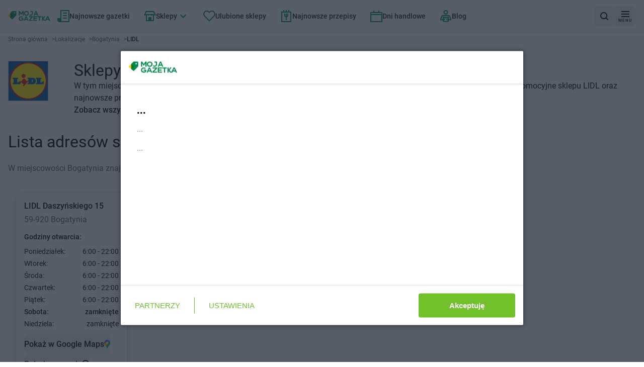

--- FILE ---
content_type: text/html; charset=utf-8
request_url: https://mojagazetka.com/lokalizacje-sklepow/bogatynia/lidl
body_size: 55517
content:
<!DOCTYPE html><html lang="pl"><head><meta charSet="utf-8"/><meta name="viewport" content="width=device-width, initial-scale=1"/><link rel="preload" as="image" imageSrcSet="/_next/image?url=%2F_next%2Fstatic%2Fmedia%2Fgoogle-play-badge.60c7415b.png&amp;w=1080&amp;q=75 1x, /_next/image?url=%2F_next%2Fstatic%2Fmedia%2Fgoogle-play-badge.60c7415b.png&amp;w=1920&amp;q=75 2x"/><link rel="preload" as="image" href="https://app.moja-e-gazetka.pl/www_logo/lidl.png"/><link rel="preload" as="image" href="https://app.moja-e-gazetka.pl/www_logo/biedronka.png" imageSizes="248"/><link rel="preload" as="image" href="https://app.moja-e-gazetka.pl/www_logo/chorten.png" imageSizes="248"/><link rel="preload" as="image" href="https://app.moja-e-gazetka.pl/www_logo/delikatesy-centrum.png" imageSizes="248"/><link rel="preload" as="image" href="https://app.moja-e-gazetka.pl/www_logo/dino.png" imageSizes="248"/><link rel="preload" as="image" href="https://app.moja-e-gazetka.pl/www_logo/groszek.png" imageSizes="248"/><link rel="preload" as="image" href="https://app.moja-e-gazetka.pl/www_logo/laboo.webp" imageSizes="248"/><link rel="preload" as="image" href="https://app.moja-e-gazetka.pl/www_logo/mediaexpert.png" imageSizes="248"/><link rel="preload" as="image" href="https://app.moja-e-gazetka.pl/www_logo/netto.png" imageSizes="248"/><link rel="stylesheet" href="/_next/static/css/709095ccb08a51fb.css" data-precedence="next"/><link rel="preload" as="script" fetchPriority="low" href="/_next/static/chunks/webpack-9de641a56fce9330.js"/><script src="/_next/static/chunks/87c73c54-6ac92c3ef9b3b7c6.js" async="" type="62347015ba4e14905c06873f-text/javascript"></script><script src="/_next/static/chunks/1432-a489ef216ee8b9f3.js" async="" type="62347015ba4e14905c06873f-text/javascript"></script><script src="/_next/static/chunks/main-app-7cb66892bb7dab07.js" async="" type="62347015ba4e14905c06873f-text/javascript"></script><script src="/_next/static/chunks/9139-28d8cb94d39c269e.js" async="" type="62347015ba4e14905c06873f-text/javascript"></script><script src="/_next/static/chunks/6403-85e1c1a106650d8b.js" async="" type="62347015ba4e14905c06873f-text/javascript"></script><script src="/_next/static/chunks/3515-10c1b9bd5e277520.js" async="" type="62347015ba4e14905c06873f-text/javascript"></script><script src="/_next/static/chunks/9607-4ff92eca996f0906.js" async="" type="62347015ba4e14905c06873f-text/javascript"></script><script src="/_next/static/chunks/1308-f141f73035721d0e.js" async="" type="62347015ba4e14905c06873f-text/javascript"></script><script src="/_next/static/chunks/6746-4615a15e316fff91.js" async="" type="62347015ba4e14905c06873f-text/javascript"></script><script src="/_next/static/chunks/6937-f78075d5323fbf10.js" async="" type="62347015ba4e14905c06873f-text/javascript"></script><script src="/_next/static/chunks/9873-62940a1f2010a13a.js" async="" type="62347015ba4e14905c06873f-text/javascript"></script><script src="/_next/static/chunks/1506-8a1c1e10c44fc0d5.js" async="" type="62347015ba4e14905c06873f-text/javascript"></script><script src="/_next/static/chunks/6676-3019cfe682351506.js" async="" type="62347015ba4e14905c06873f-text/javascript"></script><script src="/_next/static/chunks/6884-0fefe91f91c69600.js" async="" type="62347015ba4e14905c06873f-text/javascript"></script><script src="/_next/static/chunks/9293-906d5c4c1aad65e7.js" async="" type="62347015ba4e14905c06873f-text/javascript"></script><script src="/_next/static/chunks/2888-4af710869847ba6e.js" async="" type="62347015ba4e14905c06873f-text/javascript"></script><script src="/_next/static/chunks/app/lokalizacje-sklepow/layout-a016eaf7a24bba1e.js" async="" type="62347015ba4e14905c06873f-text/javascript"></script><script src="/_next/static/chunks/152-adf02dfaaaebd8f7.js" async="" type="62347015ba4e14905c06873f-text/javascript"></script><script src="/_next/static/chunks/7866-925389ee2d8d44d6.js" async="" type="62347015ba4e14905c06873f-text/javascript"></script><script src="/_next/static/chunks/9485-a9fafcaf698cebe0.js" async="" type="62347015ba4e14905c06873f-text/javascript"></script><script src="/_next/static/chunks/3055-ad8aa263ac25b8b6.js" async="" type="62347015ba4e14905c06873f-text/javascript"></script><script src="/_next/static/chunks/3275-a2dd6fa30ba8cc3d.js" async="" type="62347015ba4e14905c06873f-text/javascript"></script><script src="/_next/static/chunks/app/layout-15574d2412dc0b91.js" async="" type="62347015ba4e14905c06873f-text/javascript"></script><script src="/_next/static/chunks/app/global-error-fdaa9fecab09297b.js" async="" type="62347015ba4e14905c06873f-text/javascript"></script><script src="/_next/static/chunks/131-415c121e7039ebc5.js" async="" type="62347015ba4e14905c06873f-text/javascript"></script><script src="/_next/static/chunks/7116-31fbbd5bca9a0f4e.js" async="" type="62347015ba4e14905c06873f-text/javascript"></script><script src="/_next/static/chunks/3789-bf85517909119cdb.js" async="" type="62347015ba4e14905c06873f-text/javascript"></script><script src="/_next/static/chunks/3503-ea087c4f3271ba54.js" async="" type="62347015ba4e14905c06873f-text/javascript"></script><script src="/_next/static/chunks/app/lokalizacje-sklepow/%5Bcity%5D/%5BshopId%5D/page-b4a148c251074591.js" async="" type="62347015ba4e14905c06873f-text/javascript"></script><script src="/_next/static/chunks/4116-c0b0adbce7ec1c22.js" async="" type="62347015ba4e14905c06873f-text/javascript"></script><script src="/_next/static/chunks/4576-6d7a079e6442493f.js" async="" type="62347015ba4e14905c06873f-text/javascript"></script><script src="/_next/static/chunks/app/lokalizacje-sklepow/%5Bcity%5D/page-84b459186967369f.js" async="" type="62347015ba4e14905c06873f-text/javascript"></script><link rel="preload" href="https://securepubads.g.doubleclick.net/tag/js/gpt.js" as="script"/><link rel="preload" href="https://smart.idmnet.pl/338547/smartConfig_1185171.js" as="script"/><link rel="preload" href="https://smart.idmnet.pl/prebidBoilerplate.js" as="script"/><link rel="preload" as="image" href="https://app.moja-e-gazetka.pl/www_logo/rossmann.png" imageSizes="248"/><link rel="preload" as="image" href="https://app.moja-e-gazetka.pl/www_logo/rtv-euro-agd.png" imageSizes="248"/><link rel="preload" as="image" href="https://app.moja-e-gazetka.pl/www_logo/zabka.webp" imageSizes="248"/><link rel="preload" as="image" href="https://app.moja-e-gazetka.pl/251103_251103_lidl_eoxzj/image00.webp" imageSizes="264"/><link rel="preload" as="image" href="https://app.moja-e-gazetka.pl/251108_251103_lidl_wunge/image00.webp" imageSizes="264"/><link rel="preload" as="image" href="https://app.moja-e-gazetka.pl/251108_251106_lidl_wndei/image00.webp" imageSizes="264"/><link rel="preload" as="image" href="https://app.moja-e-gazetka.pl/251108_251106_lidl_kohmz/image00.webp" imageSizes="264"/><link rel="preload" as="image" href="https://app.moja-e-gazetka.pl/251115_251110_lidl_lbvfs/image00.webp" imageSizes="264"/><title>LIDL Bogatynia - sklepy, godziny otwarcia, adresy</title><meta name="description" content="Sprawdź godziny otwarcia i adresy sklepów LIDL w Bogatynia. Zobacz aktualne gazetki i znajdź najbliższy sklep na mapie."/><meta name="robots" content="index, follow"/><meta name="sentry-trace" content="80d102824d2a47998d77f168ae2f42c0-81609462923bdd9f"/><meta name="baggage" content="sentry-environment=production,sentry-public_key=cec0612edef43016fa1de6357f50f442,sentry-trace_id=80d102824d2a47998d77f168ae2f42c0,sentry-org_id=4509643277926400"/><link rel="canonical" href="https://mojagazetka.com/lokalizacje-sklepow/bogatynia/lidl"/><meta property="og:title" content="LIDL Bogatynia - sklepy, godziny otwarcia, adresy"/><meta property="og:description" content="Sprawdź godziny otwarcia i adresy sklepów LIDL w Bogatynia. Zobacz aktualne gazetki i znajdź najbliższy sklep na mapie."/><meta property="og:image" content="https://app.moja-e-gazetka.pl/www_logo/lidl.png"/><meta name="twitter:card" content="summary_large_image"/><meta name="twitter:title" content="LIDL Bogatynia - sklepy, godziny otwarcia, adresy"/><meta name="twitter:description" content="Sprawdź godziny otwarcia i adresy sklepów LIDL w Bogatynia. Zobacz aktualne gazetki i znajdź najbliższy sklep na mapie."/><meta name="twitter:image" content="https://app.moja-e-gazetka.pl/www_logo/lidl.png"/><link rel="apple-touch-icon" href="/favicon/180x180.png" sizes="180x180"/><link rel="icon" href="/favicon/32x32.png" sizes="32x32" type="image/png"/><link rel="icon" href="/favicon/180x180.png" sizes="180x180" type="image/png"/><link rel="icon" href="/favicon/192x192.png" sizes="192x192" type="image/png"/><link rel="icon" href="/favicon/512x512.png" sizes="512x512" type="image/png"/><script type="62347015ba4e14905c06873f-text/javascript">{"generation-time":"1762604876809"}</script><script type="62347015ba4e14905c06873f-text/javascript">
      var pp_gemius_identifier = 'nAfqlsQU9_K3sMXgOae6.KdDroDI6E_xvW1ae4LEBE3.F7';
      // lines below shouldn't be edited
      function gemius_pending(i) { window[i] = window[i] || function() {var x = window[i+'_pdata'] = window[i+'_pdata'] || []; x[x.length]=Array.prototype.slice.call(arguments, 0);};};
      (function(cmds) { var c; while(c = cmds.pop()) gemius_pending(c)})(['gemius_cmd', 'gemius_hit', 'gemius_event', 'gemius_init', 'pp_gemius_hit', 'pp_gemius_event', 'pp_gemius_init']);
      window.pp_gemius_cmd = window.pp_gemius_cmd || window.gemius_cmd;
      (function(d,t) {try {var gt=d.createElement(t),s=d.getElementsByTagName(t)[0],l='http'+((location.protocol=='https:')?'s':''); gt.setAttribute('async','async');
      gt.setAttribute('defer','defer'); gt.src=l+'://gapl.hit.gemius.pl/xgemius.min.js'; s.parentNode.insertBefore(gt,s);} catch (e) {}})(document,'script');
    </script><meta name="sentry-trace" content="36f48f77b8ae25509e5d142042a3b6c8-24972fb99193e12c"/><meta name="baggage" content="sentry-environment=production,sentry-public_key=cec0612edef43016fa1de6357f50f442,sentry-trace_id=36f48f77b8ae25509e5d142042a3b6c8,sentry-org_id=4509643277926400"/><script src="/_next/static/chunks/polyfills-42372ed130431b0a.js" noModule="" type="62347015ba4e14905c06873f-text/javascript"></script></head><body><div hidden=""><!--$--><!--/$--></div><script type="62347015ba4e14905c06873f-text/javascript">(self.__next_s=self.__next_s||[]).push([0,{"children":"\n          (function() {\n            if (typeof window.__tcfapi === 'undefined') {\n              window.__tcfapi = function(command, version, callback, parameter) {\n                if (typeof callback === 'function') {\n                  callback(false, false);\n                }\n              };\n            }\n          })();\n        ","id":"tcfapi-stub"}])</script><noscript><iframe src="https://www.googletagmanager.com/ns.html?id=GTM-T743XNN" height="0" width="0" style="display:none;visibility:hidden"></iframe></noscript><div data-overlay-container="true"><div data-testid="app-wrapper" class="flex min-h-screen flex-col gap-4"><header data-cy="app-header" class="sticky -top-full z-[10000] transition-[top] duration-700"><nav aria-label="nawigacja główna strony" role="navigation" class="bg-backgroundColor border-primary-100 flex flex-nowrap items-center justify-between gap-2 border-b border-solid px-4 py-2 sm:gap-4"><div data-testid="MainNavBar" class="MainNavBar--gap flex flex-nowrap"><a class="flex w-[84px] items-center" aria-label="Strona główna" href="/"><img alt="Gazetki promocyjne" width="168" height="40" decoding="async" data-nimg="1" style="color:transparent" src="/assets/logo.svg"/></a><ul role="menubar" aria-label="nawigacja główna strony" class="flex-col hidden xl:flex xl:flex-row"><li role="none" class="group p-1"><a data-active="false" role="menuitem" tabindex="0" class="link group-hover:bg-secondary group-hover:text-primary dark:text-primaryLight-50 text-contrastLight group flex cursor-pointer flex-nowrap items-center gap-2 p-5 text-[20px] transition rounded-md px-2.5 h-[40px] !text-sm" href="/najnowsze-gazetki-promocyjne/1"><span><svg width="24" height="24" fill="none" xmlns="http://www.w3.org/2000/svg" class="transition group-hover:fill-primaryLight-50 fill-secondary-500"><path d="M24 0v24H4c-2 0-4-2-4-4v-4h6V0h18Zm-2 2H8v20h14V2Zm-3 8v2h-8v-2h8Zm0-5v2h-8V5h8Z"></path><path d="M19 17v-2h-8v2h8Z"></path></svg></span><span class="dark:text-primaryLight-50">Najnowsze gazetki</span></a></li><li role="none" class="group p-1"><a data-active="false" role="menuitem" tabindex="0" class="link group-hover:bg-secondary group-hover:text-primary dark:text-primaryLight-50 text-contrastLight group flex cursor-pointer flex-nowrap items-center gap-2 p-5 text-[20px] transition rounded-md px-2.5 h-[40px] !text-sm" href="/gazetki-promocyjne"><span><svg width="24" height="20" fill="none" xmlns="http://www.w3.org/2000/svg" class="transition group-hover:fill-primaryLight-50 fill-secondary-500"><path fill-rule="evenodd" clip-rule="evenodd" d="m3.236 6 2-4h13.528l2 4H3.236ZM4 8H3v1H1V8H0l1-2 3-6h16l3 6 1 2h-1v1h-2V8h-1v12H4V8Zm14 0h-2v1h-2V8h-4v1H8V8H6v10h3v-6h6v6h3V8Z"></path></svg></span><span class="dark:text-primaryLight-50">Sklepy</span><span><svg xmlns="http://www.w3.org/2000/svg" width="24" height="24" viewBox="0 0 24 24" class="group-hover:fill-primaryLight-50 transition group-hover:rotate-180 fill-secondary-500"><path d="M16.59 8.59L12 13.17 7.41 8.59 6 10l6 6 6-6z"></path></svg></span></a><!--$?--><template id="B:0"></template><div></div><!--/$--></li><li role="none" class="group p-1"><a data-active="false" role="menuitem" tabindex="0" class="link group-hover:bg-secondary group-hover:text-primary dark:text-primaryLight-50 text-contrastLight group flex cursor-pointer flex-nowrap items-center gap-2 p-5 text-[20px] transition rounded-md px-2.5 h-[40px] !text-sm" href="/ulubione?page=1"><span><svg fill="none" xmlns="http://www.w3.org/2000/svg" class="transition group-hover:fill-primaryLight-50 fill-secondary-500" width="24" height="22"><path fill-rule="evenodd" clip-rule="evenodd" d="M2.05 2.05A7 7 0 0 1 12 2.1a7 7 0 1 1 9.95 9.849l-9.952 9.95-9.948-9.95a7 7 0 0 1 0-9.899Zm8.485 1.414a5 5 0 0 0-7.07 7.071l8.533 8.536 8.536-8.536a5 5 0 1 0-7.702-6.298L12 5.493l-.833-1.256a5.01 5.01 0 0 0-.63-.773Z"></path></svg></span><span class="dark:text-primaryLight-50">Ulubione sklepy</span></a></li><li role="none" class="group p-1"><a data-active="false" role="menuitem" tabindex="0" class="link group-hover:bg-secondary group-hover:text-primary dark:text-primaryLight-50 text-contrastLight group flex cursor-pointer flex-nowrap items-center gap-2 p-5 text-[20px] transition rounded-md px-2.5 h-[40px] !text-sm" href="https://przepisy.mojagazetka.com"><span><svg xmlns="http://www.w3.org/2000/svg" width="24" height="24" viewBox="0 0 24 24" fill="none" class="transition group-hover:fill-primaryLight-50 fill-secondary-500"><path fill-rule="evenodd" clip-rule="evenodd" d="M8 3V0H6V3H2V24H22V3H18V0H16V3H13V0H11V3H8ZM16 5H13H11H8H6H4V22H20V5H18H16ZM10 11V7H8V11C8 12.6573 9.34272 14 11 14V20H13V14C14.6573 14 16 12.6573 16 11V7H14V11C14 11.5527 13.5527 12 13 12V7H11V12C10.4473 12 10 11.5527 10 11Z"></path></svg></span><span class="dark:text-primaryLight-50">Najnowsze przepisy</span></a></li><li role="none" class="group p-1"><a data-active="false" role="menuitem" tabindex="0" class="link group-hover:bg-secondary group-hover:text-primary dark:text-primaryLight-50 text-contrastLight group flex cursor-pointer flex-nowrap items-center gap-2 p-5 text-[20px] transition rounded-md px-2.5 h-[40px] !text-sm" href="/dni-handlowe"><span><svg width="24" height="23" xmlns="http://www.w3.org/2000/svg" class="transition group-hover:fill-primaryLight-50 fill-secondary-500"><path fill-rule="evenodd" clip-rule="evenodd" d="M8 3V0H6v3H0v20h24V3h-6V0h-2v3H8Zm8 2H2v2h20V5h-6Zm6 4H2v12h20V9Z"></path></svg></span><span class="dark:text-primaryLight-50">Dni handlowe</span></a></li><li role="none" class="group p-1"><a data-active="false" role="menuitem" tabindex="0" class="link group-hover:bg-secondary group-hover:text-primary dark:text-primaryLight-50 text-contrastLight group flex cursor-pointer flex-nowrap items-center gap-2 p-5 text-[20px] transition rounded-md px-2.5 h-[40px] !text-sm" href="/blog/strona/1"><span><svg width="24" height="25" viewBox="0 0 24 25" fill="none" xmlns="http://www.w3.org/2000/svg" class="transition group-hover:fill-primaryLight-50 fill-secondary-500"><path fill-rule="evenodd" clip-rule="evenodd" d="M12 2C11.337 2 10.7011 2.26339 10.2322 2.73223C9.76339 3.20107 9.5 3.83696 9.5 4.5C9.5 5.16304 9.76339 5.79893 10.2322 6.26777C10.7011 6.73661 11.337 7 12 7C12.663 7 13.2989 6.73661 13.7678 6.26777C14.2366 5.79893 14.5 5.16304 14.5 4.5C14.5 3.83696 14.2366 3.20107 13.7678 2.73223C13.2989 2.26339 12.663 2 12 2ZM8.81802 1.31802C9.66193 0.474106 10.8065 0 12 0C13.1935 0 14.3381 0.474106 15.182 1.31802C16.0259 2.16193 16.5 3.30653 16.5 4.5C16.5 5.69347 16.0259 6.83807 15.182 7.68198C14.3381 8.52589 13.1935 9 12 9C10.8065 9 9.66193 8.52589 8.81802 7.68198C7.97411 6.83807 7.5 5.69347 7.5 4.5C7.5 3.30653 7.97411 2.16193 8.81802 1.31802ZM6 12.7802L12 13.9802L18 12.7802V17.8643L21.2803 18.5931L18.3501 12L5.64995 12.0001L2.71969 18.5937L6 17.8646V12.7802ZM8 19.4689L11.1933 18.7592L10.7593 16.8069L8 17.4201V15.2198L12 16.0198L16 15.2198V17.4199L13.2409 16.8069L12.807 18.7592L16 19.4689V21.1802L12 21.9802L8 21.1802V19.4689ZM6 19.9134L3.15257 20.5463C2.79103 20.6264 2.41433 20.6046 2.06445 20.4833C1.71456 20.362 1.40524 20.1459 1.17093 19.8591C0.936617 19.5724 0.786528 19.2262 0.737381 18.8591C0.688262 18.4923 0.742159 18.1185 0.892569 17.7803L3.82231 11.1879C3.97942 10.8343 4.23572 10.5339 4.56015 10.323C4.88459 10.1122 5.26321 9.99998 5.65013 10H18.3501C18.7371 9.99998 19.1157 10.1122 19.4401 10.323C19.7646 10.5339 20.0209 10.8344 20.178 11.188L23.1077 17.7803C23.2583 18.1186 23.312 18.4921 23.2629 18.8591C23.2137 19.2262 23.0636 19.5724 22.8293 19.8591C22.595 20.1459 22.2857 20.362 21.9358 20.4833C21.5859 20.6046 21.2087 20.6263 20.8472 20.5462L18 19.9134V22.8198L12 24.0198L6 22.8198V19.9134Z"></path></svg></span><span class="dark:text-primaryLight-50">Blog</span></a></li></ul></div><div class="flex grow flex-nowrap justify-end gap-2 sm:gap-4"><div class="relative grid grid-flow-col items-center gap-2 sm:gap-4"><a data-cy="AppStoreBadgeGoogle" href="https://play.google.com/store/apps/details?id=com.ricosti.gazetka&amp;utm_source=mg_webpage&amp;utm_medium=general_web&amp;utm_campaign=googleplay_badge" aria-label="Pobierz w Google Play" target="_blank" rel="noopener noreferrer" class="h-10"><img alt="Pobierz w Google Play" width="904" height="256" decoding="async" data-nimg="1" style="color:transparent;max-width:160px;width:auto;max-height:40px;height:100%" srcSet="/_next/image?url=%2F_next%2Fstatic%2Fmedia%2Fgoogle-play-badge.60c7415b.png&amp;w=1080&amp;q=75 1x, /_next/image?url=%2F_next%2Fstatic%2Fmedia%2Fgoogle-play-badge.60c7415b.png&amp;w=1920&amp;q=75 2x" src="/_next/image?url=%2F_next%2Fstatic%2Fmedia%2Fgoogle-play-badge.60c7415b.png&amp;w=1920&amp;q=75"/></a><div><button data-testid="SearchButton" aria-label="wyszukaj w aplikacji" class="shrink-0 min-h-[40px] min-w-[40px] rounded-lg p-2 text-sm transition flex flex-nowrap justify-center items-center cursor-pointer link-normal active:hover:shadow-none active:hover:bg-primary-300 hover:bg-primary-200 bg-primary-100 hover:shadow-sm bg-primary-100 hover:bg-primary-200 hover:!shadow-none"><svg width="16" height="16" viewBox="0 0 16 16" fill="none" xmlns="http://www.w3.org/2000/svg"><path d="M12.7 11.2298C13.6 10.0373 14.1 8.64596 14.1 7.0559C14.1 3.18012 11 0 7.1 0C3.2 0 0 3.18012 0 7.0559C0 10.9317 3.2 14.1118 7.1 14.1118C8.7 14.1118 10.2 13.6149 11.3 12.7205L14.3 15.7019C14.5 15.9006 14.8 16 15 16C15.2 16 15.5 15.9006 15.7 15.7019C16.1 15.3043 16.1 14.7081 15.7 14.3106L12.7 11.2298ZM7.1 12.0248C4.3 12.0248 2 9.83851 2 7.0559C2 4.27329 4.3 1.98758 7.1 1.98758C9.9 1.98758 12.2 4.27329 12.2 7.0559C12.2 9.83851 9.9 12.0248 7.1 12.0248Z"></path></svg></button></div></div></div><div><button aria-label="menu" class="shrink-0 min-h-[40px] min-w-[40px] rounded-lg p-2 text-sm transition flex flex-nowrap justify-center items-center cursor-pointer link-normal active:hover:shadow-none active:hover:bg-primary-300 hover:bg-primary-200 bg-primary-100 hover:shadow-sm bg-primary-100 hover:bg-primary-200 hover:!shadow-none"><span class="flex translate-y-0.5 flex-col items-center justify-center"><svg width="16" height="12" viewBox="0 0 16 12" fill="none" xmlns="http://www.w3.org/2000/svg"><path fill-rule="evenodd" clip-rule="evenodd" d="M16 0H0V2H16V0ZM0 5H16V7H0V5ZM0 10H16V12H0V10Z"></path></svg><span class="mt-0.5 text-[8px] leading-[10px] tracking-[1px]">MENU</span></span></button></div></nav></header><main data-testid="app-main" class="grow"><div class="container mb-4 lg:mb-8"><div data-testid="Breadcrumbs" class="mb-4"><ol class="m-0 flex list-none flex-wrap gap-x-2 p-0" itemScope="" itemType="https://schema.org/BreadcrumbList"><li itemProp="itemListElement" itemScope="" itemType="https://schema.org/ListItem"><a href="/" itemScope="" itemType="https://schema.org/WebPage" itemID="https://mojagazetka.com/" itemProp="item"><span itemProp="name" class="card-description cursor-pointer py-2 text-textSecondary font-normal">Strona główna</span></a><span aria-hidden="true" class="card-description text-textSecondary py-2 pl-2">&gt;</span><meta itemProp="position" content="1"/></li><li itemProp="itemListElement" itemScope="" itemType="https://schema.org/ListItem"><a href="/lokalizacje-sklepow" itemScope="" itemType="https://schema.org/WebPage" itemID="https://mojagazetka.com/lokalizacje-sklepow" itemProp="item"><span itemProp="name" class="card-description cursor-pointer py-2 text-textSecondary font-normal">Lokalizacje</span></a><span aria-hidden="true" class="card-description text-textSecondary py-2 pl-2">&gt;</span><meta itemProp="position" content="2"/></li><li itemProp="itemListElement" itemScope="" itemType="https://schema.org/ListItem"><a href="/lokalizacje-sklepow/bogatynia?page=1" itemScope="" itemType="https://schema.org/WebPage" itemID="https://mojagazetka.com/lokalizacje-sklepow/bogatynia?page=1" itemProp="item"><span itemProp="name" class="card-description cursor-pointer py-2 text-textSecondary font-normal">Bogatynia</span></a><span aria-hidden="true" class="card-description text-textSecondary py-2 pl-2">&gt;</span><meta itemProp="position" content="3"/></li><li itemProp="itemListElement" itemScope="" itemType="https://schema.org/ListItem"><span itemProp="name" aria-current="page" aria-disabled="true" class="card-description cursor-pointer py-2 card-title cursor-auto font-bold">LIDL</span><meta itemProp="position" content="4"/></li></ol></div></div><div class="container mb-4 lg:mb-8"><section data-testid="FeatureLocationsCityStorePageDescriptionServer" class="flex flex-col gap-2 lg:flex-row lg:gap-4"><a href="/gazetki-promocyjne/lidl"><img src="https://app.moja-e-gazetka.pl/www_logo/lidl.png" alt="Sklepy LIDL Bogatynia - godziny otwarcia i gazetki" class="w-22 h-12 object-contain object-left-top lg:h-20 lg:w-40"/></a><div class="flex flex-col gap-2"><h1 class="header2 lg:text-xl">Sklepy LIDL Bogatynia - godziny otwarcia i gazetki</h1><p>W tym miejscu znajdziesz wszystkie adresy sklepu LIDL oraz godziny otwarcia w miejscowości Bogatynia. Aktualne gazetki promocyjne sklepu LIDL oraz najnowsze promocje, okazje i przeceny.</p><a href="/gazetki-promocyjne/lidl"><span class="transition link-normal hover:underline cursor-pointer hover:text-secondary-500">Zobacz wszystkie gazetki LIDL</span></a></div></section></div><div class="container mb-4 lg:mb-8"><section class="w-full"><div data-cy="SectionTitle" class="flex flex-wrap items-baseline gap-2 sm:gap-4"><h2 class="header2 mb-2 flex items-baseline text-start lg:mb-6 lg:text-xl">Lista adresów sklepu LIDL w miejscowości Bogatynia</h2></div><p class="card-description text-textSecondary mb-2 lg:mb-6 text-md">W miejscowości Bogatynia znajdziesz obecnie 1 sklep LIDL.</p><ul class="-m-4 mb-0 flex snap-x snap-mandatory items-stretch overflow-x-auto p-4"><li class="-mr-3 flex snap-start items-stretch p-4"><div data-testid="LocationDetails" class="bg-primary-50 flex min-w-[220px] flex-col justify-center rounded-lg p-4 shadow-md" data-shop-id="3234"><script data-testid="StructuredDataStore" type="application/ld+json">{"@context":"https://schema.org","@type":"Store","image":["https://app.moja-e-gazetka.pl/www_logo/lidl.png"],"name":"LIDL","address":{"@type":"PostalAddress","streetAddress":"Daszyńskiego 15","addressLocality":"Daszyńskiego","addressRegion":"Powiat zgorzelecki","postalCode":"59-920"},"geo":{"@type":"GeoCoordinates","latitude":50.90582999999999,"longitude":14.95695},"url":"/lokalizacje-sklepow/bogatynia/lidl","openingHoursSpecification":[{"@type":"OpeningHoursSpecification","dayOfWeek":"Monday","opens":"06:00","closes":"22:00"},{"@type":"OpeningHoursSpecification","dayOfWeek":"Tuesday","opens":"06:00","closes":"22:00"},{"@type":"OpeningHoursSpecification","dayOfWeek":"Wednesday","opens":"06:00","closes":"22:00"},{"@type":"OpeningHoursSpecification","dayOfWeek":"Thursday","opens":"06:00","closes":"22:00"},{"@type":"OpeningHoursSpecification","dayOfWeek":"Friday","opens":"06:00","closes":"22:00"},{"@type":"OpeningHoursSpecification","dayOfWeek":"Saturday","opens":"00:00","closes":"00:00"},{"@type":"OpeningHoursSpecification","dayOfWeek":"Sunday","opens":"00:00","closes":"00:00"}]}</script><div class="mb-2 lg:mb-4" data-testid="LocationAddress"><a href="/lokalizacje-sklepow/bogatynia/lidl/3234-daszynskiego-15"><h3 class="link-normal mb-2 block"><span>LIDL</span> <span>Daszyńskiego 15</span></h3><span class="paragraph text-textSecondary block">59-920 Bogatynia</span></a></div><div class="mb-3 lg:mb-6" data-testid="LocationHours"><span class="link-small mb-2 block">Godziny otwarcia:</span><div data-testid="mon" class="paragraph-small flex justify-between gap-4 leading-5 lg:leading-6"><span>Poniedziałek:</span><span class="whitespace-nowrap break-normal" data-chromatic="ignore" data-testid="openingHour">6:00 - 22:00</span></div><div data-testid="tue" class="paragraph-small flex justify-between gap-4 leading-5 lg:leading-6"><span>Wtorek:</span><span class="whitespace-nowrap break-normal" data-chromatic="ignore" data-testid="openingHour">6:00 - 22:00</span></div><div data-testid="wed" class="paragraph-small flex justify-between gap-4 leading-5 lg:leading-6"><span>Środa:</span><span class="whitespace-nowrap break-normal" data-chromatic="ignore" data-testid="openingHour">6:00 - 22:00</span></div><div data-testid="thu" class="paragraph-small flex justify-between gap-4 leading-5 lg:leading-6"><span>Czwartek:</span><span class="whitespace-nowrap break-normal" data-chromatic="ignore" data-testid="openingHour">6:00 - 22:00</span></div><div data-testid="fri" class="paragraph-small flex justify-between gap-4 leading-5 lg:leading-6"><span>Piątek:</span><span class="whitespace-nowrap break-normal" data-chromatic="ignore" data-testid="openingHour">6:00 - 22:00</span></div><div data-testid="sat" class="paragraph-small flex justify-between gap-4 leading-5 lg:leading-6 !font-bold"><span>Sobota:</span><span class="whitespace-nowrap break-normal" data-chromatic="ignore" data-testid="openingHour">zamknięte</span></div><div data-testid="sun" class="paragraph-small flex justify-between gap-4 leading-5 lg:leading-6"><span>Niedziela:</span><span class="whitespace-nowrap break-normal" data-chromatic="ignore" data-testid="openingHour">zamknięte</span></div></div><a target="_blank" href="https://www.google.com/maps/dir/?api=1&amp;destination=50.90582999999999,14.95695&amp;travelmode=driving" rel="noopener noreferrer" class="-mt-4 flex w-full"><button class="shrink-0 min-h-[40px] min-w-[40px] rounded-lg p-2 text-sm transition flex flex-nowrap justify-center items-center cursor-pointer link-normal active:hover:shadow-none gap-2 px-0"><span class="link-normal">Pokaż w Google Maps</span><img alt="Google Maps Icon" loading="lazy" width="12" height="17" decoding="async" data-nimg="1" style="color:transparent;width:12px;height:17px" src="/shop-location-abstract/google-maps-icon.svg"/></button></a><div class="flex w-full"><button class="shrink-0 min-h-[40px] min-w-[40px] rounded-lg p-2 text-sm transition flex flex-nowrap justify-center items-center cursor-pointer link-normal active:hover:shadow-none gap-2 px-0"><span class="link-normal">Pokaż na mapie</span><svg width="14" height="17" viewBox="0 0 14 17" fill="none" xmlns="http://www.w3.org/2000/svg"><path fill-rule="evenodd" clip-rule="evenodd" d="M5.59106 15.0688C5.99516 15.427 6.27478 15.6748 6.3 15.7C6.7 16.1 7.3 16.1 7.7 15.8C7.75 15.75 8.77502 14.825 9.80003 13.9C10.825 12.975 11.85 12.05 11.9 12C13.3 10.7 14 8.9 14 7C14 3.1 10.9 0 7 0C3.1 0 0 3.1 0 7C0 8.9 0.7 10.7 2.1 11.9C2.1 11.9748 4.3928 14.0068 5.59106 15.0688ZM7 13.7L3.6 10.7C2.6 9.7 2 8.4 2 7C2 4.2 4.2 2.1 7 2.1C9.8 2.1 12 4.3 12 7.1C12 8.5 11.4 9.7 10.4 10.7L7 13.7ZM9 7C9 8.10457 8.10457 9 7 9C5.89543 9 5 8.10457 5 7C5 5.89543 5.89543 5 7 5C8.10457 5 9 5.89543 9 7Z"></path></svg></button></div></div></li></ul><!--$?--><template id="B:1"></template><!--/$--></section></div><!--$?--><template id="B:2"></template><!--/$--><!--$?--><template id="B:3"></template><!--/$--><!--$?--><template id="B:4"></template><!--/$--><!--$--><!--/$--></main><footer data-testid="app-footer"><!--$?--><template id="B:5"></template><section style="content-visibility:auto;contain-intrinsic-size:auto 440px"><div class="container mb-4 lg:mb-8 grid grid-cols-1 gap-y-16 lg:grid-cols-4"><div class="lg:col-span-2"><div class="bg-primaryLight-100 animate-pulse rounded-lg mb-4 h-7 w-48"></div><div class="sm:columns-2 md:columns-3 lg:columns-2"><div class="bg-primaryLight-100 animate-pulse rounded-lg mb-3 h-5 w-full"></div><div class="bg-primaryLight-100 animate-pulse rounded-lg mb-3 h-5 w-full"></div><div class="bg-primaryLight-100 animate-pulse rounded-lg mb-3 h-5 w-full"></div><div class="bg-primaryLight-100 animate-pulse rounded-lg mb-3 h-5 w-full"></div><div class="bg-primaryLight-100 animate-pulse rounded-lg mb-3 h-5 w-full"></div><div class="bg-primaryLight-100 animate-pulse rounded-lg mb-3 h-5 w-full"></div><div class="bg-primaryLight-100 animate-pulse rounded-lg mb-3 h-5 w-full"></div><div class="bg-primaryLight-100 animate-pulse rounded-lg mb-3 h-5 w-full"></div><div class="bg-primaryLight-100 animate-pulse rounded-lg mb-3 h-5 w-full"></div><div class="bg-primaryLight-100 animate-pulse rounded-lg mb-3 h-5 w-full"></div><div class="bg-primaryLight-100 animate-pulse rounded-lg mb-3 h-5 w-full"></div><div class="bg-primaryLight-100 animate-pulse rounded-lg mb-3 h-5 w-full"></div></div></div><div class="lg:col-span-2"><div class="bg-primaryLight-100 animate-pulse rounded-lg mb-4 h-7 w-48"></div><div class="sm:columns-2 md:columns-3 lg:columns-2"><div class="bg-primaryLight-100 animate-pulse rounded-lg mb-3 h-5 w-full"></div><div class="bg-primaryLight-100 animate-pulse rounded-lg mb-3 h-5 w-full"></div><div class="bg-primaryLight-100 animate-pulse rounded-lg mb-3 h-5 w-full"></div><div class="bg-primaryLight-100 animate-pulse rounded-lg mb-3 h-5 w-full"></div><div class="bg-primaryLight-100 animate-pulse rounded-lg mb-3 h-5 w-full"></div><div class="bg-primaryLight-100 animate-pulse rounded-lg mb-3 h-5 w-full"></div><div class="bg-primaryLight-100 animate-pulse rounded-lg mb-3 h-5 w-full"></div><div class="bg-primaryLight-100 animate-pulse rounded-lg mb-3 h-5 w-full"></div><div class="bg-primaryLight-100 animate-pulse rounded-lg mb-3 h-5 w-full"></div><div class="bg-primaryLight-100 animate-pulse rounded-lg mb-3 h-5 w-full"></div><div class="bg-primaryLight-100 animate-pulse rounded-lg mb-3 h-5 w-full"></div><div class="bg-primaryLight-100 animate-pulse rounded-lg mb-3 h-5 w-full"></div></div></div><div class="lg:col-span-4"><div class="bg-primaryLight-100 animate-pulse rounded-lg mb-4 h-7 w-48"></div><div class="md:columns-2 lg:columns-3 2xl:columns-4"><div class="bg-primaryLight-100 animate-pulse rounded-lg mb-3 h-5 w-full"></div><div class="bg-primaryLight-100 animate-pulse rounded-lg mb-3 h-5 w-full"></div><div class="bg-primaryLight-100 animate-pulse rounded-lg mb-3 h-5 w-full"></div><div class="bg-primaryLight-100 animate-pulse rounded-lg mb-3 h-5 w-full"></div><div class="bg-primaryLight-100 animate-pulse rounded-lg mb-3 h-5 w-full"></div><div class="bg-primaryLight-100 animate-pulse rounded-lg mb-3 h-5 w-full"></div><div class="bg-primaryLight-100 animate-pulse rounded-lg mb-3 h-5 w-full"></div><div class="bg-primaryLight-100 animate-pulse rounded-lg mb-3 h-5 w-full"></div><div class="bg-primaryLight-100 animate-pulse rounded-lg mb-3 h-5 w-full"></div><div class="bg-primaryLight-100 animate-pulse rounded-lg mb-3 h-5 w-full"></div><div class="bg-primaryLight-100 animate-pulse rounded-lg mb-3 h-5 w-full"></div><div class="bg-primaryLight-100 animate-pulse rounded-lg mb-3 h-5 w-full"></div><div class="bg-primaryLight-100 animate-pulse rounded-lg mb-3 h-5 w-full"></div><div class="bg-primaryLight-100 animate-pulse rounded-lg mb-3 h-5 w-full"></div><div class="bg-primaryLight-100 animate-pulse rounded-lg mb-3 h-5 w-full"></div><div class="bg-primaryLight-100 animate-pulse rounded-lg mb-3 h-5 w-full"></div></div></div></div></section><!--/$--><!--$?--><template id="B:6"></template><div class="bg-primary-100 flex flex-col" style="content-visibility:auto;contain-intrinsic-size:auto 650px"><div class="mx-2xl container flex flex-col p-8"><div class="flex lg:justify-center"><div class="mb-8 w-[140px]"><div class="bg-primaryLight-100 animate-pulse rounded-lg h-12 w-full"></div></div></div><div class="grid grid-cols-1 gap-[32px] lg:grid-cols-3 lg:gap-[64px]"><div class="flex flex-col gap-8"><div><div class="bg-primaryLight-100 animate-pulse rounded-lg mb-4 h-6 w-48"></div><div class="flex gap-2"><div class="bg-primaryLight-100 animate-pulse rounded-lg h-12 w-36"></div><div class="bg-primaryLight-100 animate-pulse rounded-lg h-12 w-36"></div></div></div><div><div class="bg-primaryLight-100 animate-pulse rounded-lg mb-4 h-6 w-32"></div><div class="flex gap-3"><div class="bg-primaryLight-100 animate-pulse h-10 w-10 rounded-full"></div><div class="bg-primaryLight-100 animate-pulse h-10 w-10 rounded-full"></div><div class="bg-primaryLight-100 animate-pulse h-10 w-10 rounded-full"></div><div class="bg-primaryLight-100 animate-pulse h-10 w-10 rounded-full"></div></div></div></div><div class="flex flex-col gap-8"><div><div class="bg-primaryLight-100 animate-pulse rounded-lg mb-4 h-6 w-32"></div><div class="bg-primaryLight-100 animate-pulse rounded-lg h-5 w-full"></div><div class="bg-primaryLight-100 animate-pulse rounded-lg h-5 w-3/4"></div></div><div><div class="bg-primaryLight-100 animate-pulse rounded-lg mb-4 h-6 w-40"></div><div class="bg-primaryLight-100 animate-pulse rounded-lg h-5 w-full"></div></div></div><div class="flex flex-col gap-2.5"><div class="bg-primaryLight-100 animate-pulse rounded-lg h-5 w-full"></div><div class="bg-primaryLight-100 animate-pulse rounded-lg h-5 w-full"></div><div class="bg-primaryLight-100 animate-pulse rounded-lg h-5 w-full"></div><div class="bg-primaryLight-100 animate-pulse rounded-lg h-5 w-full"></div></div></div></div><div class="border-primary-200 flex flex-wrap justify-center gap-4 border-t px-8 py-6"><div class="bg-primaryLight-100 animate-pulse rounded-lg h-5 w-24"></div><div class="bg-primaryLight-100 animate-pulse rounded-lg h-5 w-24"></div><div class="bg-primaryLight-100 animate-pulse rounded-lg h-5 w-24"></div><div class="bg-primaryLight-100 animate-pulse rounded-lg h-5 w-24"></div><div class="bg-primaryLight-100 animate-pulse rounded-lg h-5 w-24"></div><div class="bg-primaryLight-100 animate-pulse rounded-lg h-5 w-24"></div></div><div class="w-full p-8 text-center"><div class="bg-primaryLight-100 animate-pulse rounded-lg mx-auto h-5 w-64"></div></div></div><!--/$--></footer></div></div><script type="62347015ba4e14905c06873f-text/javascript">requestAnimationFrame(function(){$RT=performance.now()});</script><script src="/_next/static/chunks/webpack-9de641a56fce9330.js" id="_R_" async="" type="62347015ba4e14905c06873f-text/javascript"></script><div hidden id="S:0"><div data-testid="StoresMegaMenu" class="bg-primary-200 fixed bottom-0 left-0 right-0 top-[80px] transition-all pointer-events-none invisible opacity-0 group-hover:lg:visible group-hover:lg:top-[65px] group-hover:lg:opacity-100"><div class="-mt-4 h-3.5 w-full pt-4 pointer-events-none group-hover:lg:pointer-events-auto"><div class="bg-backgroundColor min-h-[300px] w-full p-4 drop-shadow-xl"><div class="container hidden group-hover:lg:block"><div class="grid grid-cols-3 items-start gap-10 xl:grid-cols-4 2xl:grid-cols-5"><a href="/gazetki-promocyjne"><span class="shrink-0 min-h-[40px] min-w-[40px] rounded-lg p-2 text-sm transition flex flex-nowrap justify-center items-center cursor-pointer link-normal active:hover:shadow-none p-4 rounded-lgl !text-[20px] active:hover:bg-primary-300 hover:bg-primary-200 bg-primary-100 hover:shadow-sm bg-primary-100 hover:bg-primary-200 !justify-start gap-4" role="menuitem"><span>Zobacz wszystkie sklepy</span><svg width="22" height="18" viewBox="0 0 22 18" fill="none" xmlns="http://www.w3.org/2000/svg" class="stroke-textPrimary"><path d="M0 9L20 9" fill="none" stroke-width="2" stroke-miterlimit="10"></path><path fill="none" d="M13 2L20 9L13 16" stroke-width="2" stroke-miterlimit="10" stroke-linecap="square"></path></svg></span></a><div data-testid="StoreCategory-supermarkety" role="group" aria-labelledby="_S_1_" class="col"><div class="mb-2 flex items-center gap-2"><a role="menuitem" href="/najnowsze-gazetki-promocyjne/1?category=supermarkety"><img alt="Supermarkety" src="/categories/supermarkety.svg" class="h-6 w-6" loading="lazy"/></a><a href="/najnowsze-gazetki-promocyjne/1?category=supermarkety"><span class="transition link-normal hover:underline cursor-pointer hover:text-secondary-500" role="menuitem"><span id="_S_1_">Supermarkety</span></span></a></div><ul role="menu" class="space-x-comma flex flex-wrap gap-1"><li role="presentation"><div class="inline"><a href="/gazetki-promocyjne/swiateczne-promocje"><span class="transition link-normal hover:underline cursor-pointer hover:text-secondary-500" role="menuitem"><span class="link-small !font-normal">Świąteczne promocje</span></span></a></div></li><li role="presentation"><div class="inline"><a href="/gazetki-promocyjne/action"><span class="transition link-normal hover:underline cursor-pointer hover:text-secondary-500" role="menuitem"><span class="link-small !font-normal">Action</span></span></a></div></li><li role="presentation"><div class="inline"><a href="/gazetki-promocyjne/auchan"><span class="transition link-normal hover:underline cursor-pointer hover:text-secondary-500" role="menuitem"><span class="link-small !font-normal">Auchan</span></span></a></div></li><li role="presentation"><div class="inline"><a href="/gazetki-promocyjne/aldi"><span class="transition link-normal hover:underline cursor-pointer hover:text-secondary-500" role="menuitem"><span class="link-small !font-normal">ALDI</span></span></a></div></li><li role="presentation"><div class="inline"><a href="/gazetki-promocyjne/biedronka"><span class="transition link-normal hover:underline cursor-pointer hover:text-secondary-500" role="menuitem"><span class="link-small !font-normal">Biedronka</span></span></a></div></li><li role="presentation"><div class="inline"><a href="/gazetki-promocyjne/dealz"><span class="transition link-normal hover:underline cursor-pointer hover:text-secondary-500" role="menuitem"><span class="link-small !font-normal">Dealz</span></span></a></div></li><li role="presentation"><div class="inline"><a href="/gazetki-promocyjne/stokrotka-supermarket"><span class="transition link-normal hover:underline cursor-pointer hover:text-secondary-500" role="menuitem"><span class="link-small !font-normal">Stokrotka Supermarket</span></span></a></div></li><li role="presentation"><div class="inline"><a href="/gazetki-promocyjne/kaufland"><span class="transition link-normal hover:underline cursor-pointer hover:text-secondary-500" role="menuitem"><span class="link-small !font-normal">Kaufland</span></span></a></div></li><li role="presentation"><div class="inline"><a href="/gazetki-promocyjne/lewiatan"><span class="transition link-normal hover:underline cursor-pointer hover:text-secondary-500" role="menuitem"><span class="link-small !font-normal">LEWIATAN</span></span></a></div></li><li role="presentation"><div class="inline"><a href="/gazetki-promocyjne/lidl"><span class="transition link-normal hover:underline cursor-pointer hover:text-secondary-500" role="menuitem"><span class="link-small !font-normal">LIDL</span></span></a></div></li><li role="presentation"><div class="inline"><a href="/gazetki-promocyjne/netto"><span class="transition link-normal hover:underline cursor-pointer hover:text-secondary-500" role="menuitem"><span class="link-small !font-normal">NETTO</span></span></a></div></li></ul></div><div data-testid="StoreCategory-moda" role="group" aria-labelledby="_S_2_" class="col"><div class="mb-2 flex items-center gap-2"><a role="menuitem" href="/najnowsze-gazetki-promocyjne/1?category=moda"><img alt="Moda" src="/categories/moda.svg" class="h-6 w-6" loading="lazy"/></a><a href="/najnowsze-gazetki-promocyjne/1?category=moda"><span class="transition link-normal hover:underline cursor-pointer hover:text-secondary-500" role="menuitem"><span id="_S_2_">Moda</span></span></a></div><ul role="menu" class="space-x-comma flex flex-wrap gap-1"><li role="presentation"><div class="inline"><a href="/gazetki-promocyjne/bonprix"><span class="transition link-normal hover:underline cursor-pointer hover:text-secondary-500" role="menuitem"><span class="link-small !font-normal">bonprix</span></span></a></div></li><li role="presentation"><div class="inline"><a href="/gazetki-promocyjne/kik"><span class="transition link-normal hover:underline cursor-pointer hover:text-secondary-500" role="menuitem"><span class="link-small !font-normal">kik</span></span></a></div></li><li role="presentation"><div class="inline"><a href="/gazetki-promocyjne/pepco"><span class="transition link-normal hover:underline cursor-pointer hover:text-secondary-500" role="menuitem"><span class="link-small !font-normal">PEPCO</span></span></a></div></li><li role="presentation"><div class="inline"><a href="/gazetki-promocyjne/takko-fashion"><span class="transition link-normal hover:underline cursor-pointer hover:text-secondary-500" role="menuitem"><span class="link-small !font-normal">Takko Fashion</span></span></a></div></li><li role="presentation"><div class="inline"><a href="/gazetki-promocyjne/woolworth"><span class="transition link-normal hover:underline cursor-pointer hover:text-secondary-500" role="menuitem"><span class="link-small !font-normal">WOOLWORTH</span></span></a></div></li></ul></div><div data-testid="StoreCategory-budowlane" role="group" aria-labelledby="_S_3_" class="col"><div class="mb-2 flex items-center gap-2"><a role="menuitem" href="/najnowsze-gazetki-promocyjne/1?category=budowlane"><img alt="Budowlane" src="/categories/budowlane.svg" class="h-6 w-6" loading="lazy"/></a><a href="/najnowsze-gazetki-promocyjne/1?category=budowlane"><span class="transition link-normal hover:underline cursor-pointer hover:text-secondary-500" role="menuitem"><span id="_S_3_">Budowlane</span></span></a></div><ul role="menu" class="space-x-comma flex flex-wrap gap-1"><li role="presentation"><div class="inline"><a href="/gazetki-promocyjne/bricomarche"><span class="transition link-normal hover:underline cursor-pointer hover:text-secondary-500" role="menuitem"><span class="link-small !font-normal">BRICOMARCHE</span></span></a></div></li><li role="presentation"><div class="inline"><a href="/gazetki-promocyjne/castorama"><span class="transition link-normal hover:underline cursor-pointer hover:text-secondary-500" role="menuitem"><span class="link-small !font-normal">castorama</span></span></a></div></li><li role="presentation"><div class="inline"><a href="/gazetki-promocyjne/jysk"><span class="transition link-normal hover:underline cursor-pointer hover:text-secondary-500" role="menuitem"><span class="link-small !font-normal">JYSK</span></span></a></div></li><li role="presentation"><div class="inline"><a href="/gazetki-promocyjne/leroy-merlin"><span class="transition link-normal hover:underline cursor-pointer hover:text-secondary-500" role="menuitem"><span class="link-small !font-normal">Leroy Merlin</span></span></a></div></li><li role="presentation"><div class="inline"><a href="/gazetki-promocyjne/obi"><span class="transition link-normal hover:underline cursor-pointer hover:text-secondary-500" role="menuitem"><span class="link-small !font-normal">OBI</span></span></a></div></li></ul></div><div data-testid="StoreCategory-drogerie" role="group" aria-labelledby="_S_4_" class="col"><div class="mb-2 flex items-center gap-2"><a role="menuitem" href="/najnowsze-gazetki-promocyjne/1?category=drogerie"><img alt="Drogerie" src="/categories/drogerie.svg" class="h-6 w-6" loading="lazy"/></a><a href="/najnowsze-gazetki-promocyjne/1?category=drogerie"><span class="transition link-normal hover:underline cursor-pointer hover:text-secondary-500" role="menuitem"><span id="_S_4_">Drogerie</span></span></a></div><ul role="menu" class="space-x-comma flex flex-wrap gap-1"><li role="presentation"><div class="inline"><a href="/gazetki-promocyjne/avon"><span class="transition link-normal hover:underline cursor-pointer hover:text-secondary-500" role="menuitem"><span class="link-small !font-normal">AVON</span></span></a></div></li><li role="presentation"><div class="inline"><a href="/gazetki-promocyjne/hebe"><span class="transition link-normal hover:underline cursor-pointer hover:text-secondary-500" role="menuitem"><span class="link-small !font-normal">hebe</span></span></a></div></li><li role="presentation"><div class="inline"><a href="/gazetki-promocyjne/natura"><span class="transition link-normal hover:underline cursor-pointer hover:text-secondary-500" role="menuitem"><span class="link-small !font-normal">Natura</span></span></a></div></li><li role="presentation"><div class="inline"><a href="/gazetki-promocyjne/rossmann"><span class="transition link-normal hover:underline cursor-pointer hover:text-secondary-500" role="menuitem"><span class="link-small !font-normal">ROSSMANN</span></span></a></div></li><li role="presentation"><div class="inline"><a href="/gazetki-promocyjne/super-pharm"><span class="transition link-normal hover:underline cursor-pointer hover:text-secondary-500" role="menuitem"><span class="link-small !font-normal">SUPER-PHARM</span></span></a></div></li></ul></div><div data-testid="StoreCategory-meble" role="group" aria-labelledby="_S_5_" class="col"><div class="mb-2 flex items-center gap-2"><a role="menuitem" href="/najnowsze-gazetki-promocyjne/1?category=meble"><img alt="Meble" src="/categories/meble.svg" class="h-6 w-6" loading="lazy"/></a><a href="/najnowsze-gazetki-promocyjne/1?category=meble"><span class="transition link-normal hover:underline cursor-pointer hover:text-secondary-500" role="menuitem"><span id="_S_5_">Meble</span></span></a></div><ul role="menu" class="space-x-comma flex flex-wrap gap-1"><li role="presentation"><div class="inline"><a href="/gazetki-promocyjne/abra"><span class="transition link-normal hover:underline cursor-pointer hover:text-secondary-500" role="menuitem"><span class="link-small !font-normal">abra meble</span></span></a></div></li><li role="presentation"><div class="inline"><a href="/gazetki-promocyjne/agata"><span class="transition link-normal hover:underline cursor-pointer hover:text-secondary-500" role="menuitem"><span class="link-small !font-normal">Agata</span></span></a></div></li><li role="presentation"><div class="inline"><a href="/gazetki-promocyjne/black-red-white"><span class="transition link-normal hover:underline cursor-pointer hover:text-secondary-500" role="menuitem"><span class="link-small !font-normal">Black Red White</span></span></a></div></li><li role="presentation"><div class="inline"><a href="/gazetki-promocyjne/blu"><span class="transition link-normal hover:underline cursor-pointer hover:text-secondary-500" role="menuitem"><span class="link-small !font-normal">BLU</span></span></a></div></li></ul></div><div data-testid="StoreCategory-rtv-agd-it" role="group" aria-labelledby="_S_6_" class="col"><div class="mb-2 flex items-center gap-2"><a role="menuitem" href="/najnowsze-gazetki-promocyjne/1?category=rtv-agd-it"><img alt="RTV AGD IT" src="/categories/rtv-agd-it.svg" class="h-6 w-6" loading="lazy"/></a><a href="/najnowsze-gazetki-promocyjne/1?category=rtv-agd-it"><span class="transition link-normal hover:underline cursor-pointer hover:text-secondary-500" role="menuitem"><span id="_S_6_">RTV AGD IT</span></span></a></div><ul role="menu" class="space-x-comma flex flex-wrap gap-1"><li role="presentation"><div class="inline"><a href="/gazetki-promocyjne/max-elektro"><span class="transition link-normal hover:underline cursor-pointer hover:text-secondary-500" role="menuitem"><span class="link-small !font-normal">max ELEKTRO</span></span></a></div></li><li role="presentation"><div class="inline"><a href="/gazetki-promocyjne/media-markt"><span class="transition link-normal hover:underline cursor-pointer hover:text-secondary-500" role="menuitem"><span class="link-small !font-normal">Media Markt</span></span></a></div></li><li role="presentation"><div class="inline"><a href="/gazetki-promocyjne/neonet"><span class="transition link-normal hover:underline cursor-pointer hover:text-secondary-500" role="menuitem"><span class="link-small !font-normal">NEONET</span></span></a></div></li><li role="presentation"><div class="inline"><a href="/gazetki-promocyjne/rtv-euro-agd"><span class="transition link-normal hover:underline cursor-pointer hover:text-secondary-500" role="menuitem"><span class="link-small !font-normal">RTV EURO AGD</span></span></a></div></li></ul></div></div></div></div></div></div></div><script type="62347015ba4e14905c06873f-text/javascript">$RB=[];$RV=function(a){$RT=performance.now();for(var b=0;b<a.length;b+=2){var c=a[b],e=a[b+1];null!==e.parentNode&&e.parentNode.removeChild(e);var f=c.parentNode;if(f){var g=c.previousSibling,h=0;do{if(c&&8===c.nodeType){var d=c.data;if("/$"===d||"/&"===d)if(0===h)break;else h--;else"$"!==d&&"$?"!==d&&"$~"!==d&&"$!"!==d&&"&"!==d||h++}d=c.nextSibling;f.removeChild(c);c=d}while(c);for(;e.firstChild;)f.insertBefore(e.firstChild,c);g.data="$";g._reactRetry&&requestAnimationFrame(g._reactRetry)}}a.length=0};
$RC=function(a,b){if(b=document.getElementById(b))(a=document.getElementById(a))?(a.previousSibling.data="$~",$RB.push(a,b),2===$RB.length&&("number"!==typeof $RT?requestAnimationFrame($RV.bind(null,$RB)):(a=performance.now(),setTimeout($RV.bind(null,$RB),2300>a&&2E3<a?2300-a:$RT+300-a)))):b.parentNode.removeChild(b)};$RC("B:0","S:0")</script><div hidden id="S:1"><div class="w-full pt-12"><div class="bg-primary-100 flex min-h-[400px] items-center justify-center rounded-lg md:h-[66vh] md:max-h-[460px]"><button class="shrink-0 min-h-[40px] min-w-[40px] rounded-lg p-2 text-sm transition flex flex-nowrap justify-center items-center cursor-pointer link-normal active:hover:shadow-none p-4 rounded-lgl !text-[20px] bg-secondary-500 hover:bg-secondary-600 active:hover:bg-secondary-700 hover:shadow-sm hover:bg-secondary-600 flex gap-2"><svg width="18" height="24" fill="none" xmlns="http://www.w3.org/2000/svg" class="!fill-primaryLight-50"><path fill-rule="evenodd" clip-rule="evenodd" d="M2 9c0-4.452 3.551-7 7-7 3.448 0 7 2.548 7 7 0 .985-.413 2.238-1.138 3.639-.714 1.379-1.678 2.8-2.659 4.094A52.212 52.212 0 0 1 9 20.546a52.22 52.22 0 0 1-3.203-3.812c-.982-1.295-1.945-2.716-2.659-4.095C2.413 11.238 2 9.985 2 9Zm6.288 13.702L9 22l.711.703-.711.72-.712-.72Zm0 0L9 22c.711.703.712.702.712.702l.007-.007.019-.02a28.03 28.03 0 0 0 .332-.345 54.228 54.228 0 0 0 3.727-4.388c1.018-1.344 2.055-2.866 2.841-4.384C17.413 12.062 18 10.465 18 9c0-5.748-4.649-9-9-9S0 3.252 0 9c0 1.465.587 3.062 1.362 4.558.786 1.518 1.823 3.04 2.841 4.384a54.232 54.232 0 0 0 4.06 4.734l.018.02.007.006ZM7 9a2 2 0 1 1 4 0 2 2 0 0 1-4 0Zm2-4a4 4 0 1 0 0 8 4 4 0 0 0 0-8Z"></path></svg>Pokaż na mapie</button></div></div></div><script type="62347015ba4e14905c06873f-text/javascript">$RC("B:1","S:1")</script><div hidden id="S:2"><div class="container mb-4 lg:mb-8" style="content-visibility:auto;contain-intrinsic-size:auto 506px"><section class="w-full"><div data-cy="SectionTitle" class="flex flex-wrap items-baseline gap-2 sm:gap-4"><h2 class="header2 mb-2 flex items-baseline text-start lg:mb-6 lg:text-xl !block"><span class="font-bold">LIDL</span> Bogatynia - gazetki promocyjne</h2></div><p class="card-description text-textSecondary mb-2 lg:mb-6 text-md">Sprawdź aktualne gazetki promocyjne sieci sklepów LIDL w miejscowości Bogatynia ważne w tym tygodniu (03.11 - 09.11). Dostępne gazetki: 5 i dużo produktów w okazyjnej cenie oraz aktualne promocje.</p><div class="leaflets-grid"><div class="flex max-w-[232px] cursor-pointer items-stretch font-normal"><article class="bg-backgroundColor dark:bg-primary-50 inline-flex w-full flex-col items-stretch rounded p-3 shadow-md transition hover:shadow-lg" data-testid="LeafletCard"><div class="relative flex h-[208px] justify-center lg:h-[256px]"><a class="relative h-full w-full" href="/gazetki-promocyjne/lidl/lidl-03-11-25-03-11-25-eoxzj/1"><img class="chromatic-ignore h-full w-full object-contain" alt="Gazetka promocyjna LIDL, ważna od 2025-11-03 do ." sizes="264" loading="eager" src="https://app.moja-e-gazetka.pl/251103_251103_lidl_eoxzj/image00.webp"/></a><div class="absolute -bottom-1 -left-0.5 flex gap-1"></div></div><div class="mt-2.5 flex grow flex-col justify-between text-left"><div><a href="/gazetki-promocyjne/lidl/lidl-03-11-25-03-11-25-eoxzj/1"><h3 class="card-title mb-1 block lg:text-md lg:mb-2 lg:font-bold">LIDL</h3></a><a href="/gazetki-promocyjne/lidl/lidl-03-11-25-03-11-25-eoxzj/1"><span class="text-textSecondary card-description mb-1 block lg:mb-2 lg:text-sm lg:font-normal">Katalog zabawek</span></a></div><div><span data-testid="releaseDateLabel" class="card-description mb-2 block lg:mb-4 lg:text-sm lg:font-normal"><span class="text-success uppercase">Aktualna gazetka</span></span><div class="flex justify-between gap-1 font-medium"><span class="flex items-baseline gap-1" aria-label="Termin ważności gazetki LIDL od 2025-11-03 do "><svg width="12" height="12" viewBox="0 0 12 12" fill="none" xmlns="http://www.w3.org/2000/svg" class="shrink-0 translate-y-[1px]"><path fill-rule="evenodd" clip-rule="evenodd" d="M4 0H2V2H0V4V5V10V12H2H10H12V10V5V4V2H10V0H8V2H4V0ZM2 5H10V10H2V5Z"></path></svg><span class="card-description lg:text-sm lg:font-normal">03.11 - </span></span><span class="flex items-baseline gap-1"><svg width="12" height="12" viewBox="0 0 12 12" fill="none" xmlns="http://www.w3.org/2000/svg" class="shrink-0 translate-y-[1px]"><path fill-rule="evenodd" clip-rule="evenodd" d="M2 0H10H12V2V10H10V2H2V0ZM0 4H8V12H0V4Z"></path></svg><span class="card-description lg:text-sm lg:font-normal">64</span></span></div></div></div></article></div><div class="flex max-w-[232px] cursor-pointer items-stretch font-normal"><article class="bg-backgroundColor dark:bg-primary-50 inline-flex w-full flex-col items-stretch rounded p-3 shadow-md transition hover:shadow-lg" data-testid="LeafletCard"><div class="relative flex h-[208px] justify-center lg:h-[256px]"><a class="relative h-full w-full" href="/gazetki-promocyjne/lidl/lidl-03-11-25-08-11-25-wunge/1"><img class="chromatic-ignore h-full w-full object-contain" alt="Gazetka promocyjna LIDL, ważna od 2025-11-03 do 2025-11-08." sizes="264" loading="eager" src="https://app.moja-e-gazetka.pl/251108_251103_lidl_wunge/image00.webp"/></a><div class="absolute -bottom-1 -left-0.5 flex gap-1"></div></div><div class="mt-2.5 flex grow flex-col justify-between text-left"><div><a href="/gazetki-promocyjne/lidl/lidl-03-11-25-08-11-25-wunge/1"><h3 class="card-title mb-1 block lg:text-md lg:mb-2 lg:font-bold">LIDL</h3></a><a href="/gazetki-promocyjne/lidl/lidl-03-11-25-08-11-25-wunge/1"><span class="text-textSecondary card-description mb-1 block lg:mb-2 lg:text-sm lg:font-normal">Dziel się radością</span></a></div><div><span data-testid="releaseDateLabel" class="card-description mb-2 block lg:mb-4 lg:text-sm lg:font-normal"><span class="text-success uppercase">Ostatni dzień!</span></span><div class="flex justify-between gap-1 font-medium"><span class="flex items-baseline gap-1" aria-label="Termin ważności gazetki LIDL od 2025-11-03 do 2025-11-08"><svg width="12" height="12" viewBox="0 0 12 12" fill="none" xmlns="http://www.w3.org/2000/svg" class="shrink-0 translate-y-[1px]"><path fill-rule="evenodd" clip-rule="evenodd" d="M4 0H2V2H0V4V5V10V12H2H10H12V10V5V4V2H10V0H8V2H4V0ZM2 5H10V10H2V5Z"></path></svg><span class="card-description lg:text-sm lg:font-normal">03.11 - 08.11</span></span><span class="flex items-baseline gap-1"><svg width="12" height="12" viewBox="0 0 12 12" fill="none" xmlns="http://www.w3.org/2000/svg" class="shrink-0 translate-y-[1px]"><path fill-rule="evenodd" clip-rule="evenodd" d="M2 0H10H12V2V10H10V2H2V0ZM0 4H8V12H0V4Z"></path></svg><span class="card-description lg:text-sm lg:font-normal">65</span></span></div></div></div></article></div><div class="flex max-w-[232px] cursor-pointer items-stretch font-normal"><article class="bg-backgroundColor dark:bg-primary-50 inline-flex w-full flex-col items-stretch rounded p-3 shadow-md transition hover:shadow-lg" data-testid="LeafletCard"><div class="relative flex h-[208px] justify-center lg:h-[256px]"><a class="relative h-full w-full" href="/gazetki-promocyjne/lidl/lidl-06-11-25-08-11-25-wndei/1"><img class="chromatic-ignore h-full w-full object-contain" alt="Gazetka promocyjna LIDL, ważna od 2025-11-06 do 2025-11-08." sizes="264" loading="eager" src="https://app.moja-e-gazetka.pl/251108_251106_lidl_wndei/image00.webp"/></a><div class="absolute -bottom-1 -left-0.5 flex gap-1"></div></div><div class="mt-2.5 flex grow flex-col justify-between text-left"><div><a href="/gazetki-promocyjne/lidl/lidl-06-11-25-08-11-25-wndei/1"><h3 class="card-title mb-1 block lg:text-md lg:mb-2 lg:font-bold">LIDL</h3></a><a href="/gazetki-promocyjne/lidl/lidl-06-11-25-08-11-25-wndei/1"><span class="text-textSecondary card-description mb-1 block lg:mb-2 lg:text-sm lg:font-normal">Lidl plus. Skanujesz - To się opłaca</span></a></div><div><span data-testid="releaseDateLabel" class="card-description mb-2 block lg:mb-4 lg:text-sm lg:font-normal"><span class="text-success uppercase">Ostatni dzień!</span></span><div class="flex justify-between gap-1 font-medium"><span class="flex items-baseline gap-1" aria-label="Termin ważności gazetki LIDL od 2025-11-06 do 2025-11-08"><svg width="12" height="12" viewBox="0 0 12 12" fill="none" xmlns="http://www.w3.org/2000/svg" class="shrink-0 translate-y-[1px]"><path fill-rule="evenodd" clip-rule="evenodd" d="M4 0H2V2H0V4V5V10V12H2H10H12V10V5V4V2H10V0H8V2H4V0ZM2 5H10V10H2V5Z"></path></svg><span class="card-description lg:text-sm lg:font-normal">06.11 - 08.11</span></span><span class="flex items-baseline gap-1"><svg width="12" height="12" viewBox="0 0 12 12" fill="none" xmlns="http://www.w3.org/2000/svg" class="shrink-0 translate-y-[1px]"><path fill-rule="evenodd" clip-rule="evenodd" d="M2 0H10H12V2V10H10V2H2V0ZM0 4H8V12H0V4Z"></path></svg><span class="card-description lg:text-sm lg:font-normal">22</span></span></div></div></div></article></div><div class="flex max-w-[232px] cursor-pointer items-stretch font-normal"><article class="bg-backgroundColor dark:bg-primary-50 inline-flex w-full flex-col items-stretch rounded p-3 shadow-md transition hover:shadow-lg" data-testid="LeafletCard"><div class="relative flex h-[208px] justify-center lg:h-[256px]"><a class="relative h-full w-full" href="/gazetki-promocyjne/lidl/lidl-06-11-25-08-11-25-kohmz/1"><img class="chromatic-ignore h-full w-full object-contain" alt="Gazetka promocyjna LIDL, ważna od 2025-11-06 do 2025-11-08." sizes="264" loading="eager" src="https://app.moja-e-gazetka.pl/251108_251106_lidl_kohmz/image00.webp"/></a><div class="absolute -bottom-1 -left-0.5 flex gap-1"></div></div><div class="mt-2.5 flex grow flex-col justify-between text-left"><div><a href="/gazetki-promocyjne/lidl/lidl-06-11-25-08-11-25-kohmz/1"><h3 class="card-title mb-1 block lg:text-md lg:mb-2 lg:font-bold">LIDL</h3></a><a href="/gazetki-promocyjne/lidl/lidl-06-11-25-08-11-25-kohmz/1"><span class="text-textSecondary card-description mb-1 block lg:mb-2 lg:text-sm lg:font-normal">Od czwartku</span></a></div><div><span data-testid="releaseDateLabel" class="card-description mb-2 block lg:mb-4 lg:text-sm lg:font-normal"><span class="text-success uppercase">Ostatni dzień!</span></span><div class="flex justify-between gap-1 font-medium"><span class="flex items-baseline gap-1" aria-label="Termin ważności gazetki LIDL od 2025-11-06 do 2025-11-08"><svg width="12" height="12" viewBox="0 0 12 12" fill="none" xmlns="http://www.w3.org/2000/svg" class="shrink-0 translate-y-[1px]"><path fill-rule="evenodd" clip-rule="evenodd" d="M4 0H2V2H0V4V5V10V12H2H10H12V10V5V4V2H10V0H8V2H4V0ZM2 5H10V10H2V5Z"></path></svg><span class="card-description lg:text-sm lg:font-normal">06.11 - 08.11</span></span><span class="flex items-baseline gap-1"><svg width="12" height="12" viewBox="0 0 12 12" fill="none" xmlns="http://www.w3.org/2000/svg" class="shrink-0 translate-y-[1px]"><path fill-rule="evenodd" clip-rule="evenodd" d="M2 0H10H12V2V10H10V2H2V0ZM0 4H8V12H0V4Z"></path></svg><span class="card-description lg:text-sm lg:font-normal">75</span></span></div></div></div></article></div><div class="flex max-w-[232px] cursor-pointer items-stretch font-normal"><article class="bg-backgroundColor dark:bg-primary-50 inline-flex w-full flex-col items-stretch rounded p-3 shadow-md transition hover:shadow-lg" data-testid="LeafletCard"><div class="relative flex h-[208px] justify-center lg:h-[256px]"><a class="relative h-full w-full" href="/gazetki-promocyjne/lidl/lidl-10-11-25-15-11-25-lbvfs/1"><img class="chromatic-ignore h-full w-full object-contain" alt="Gazetka promocyjna LIDL, ważna od 2025-11-10 do 2025-11-15." sizes="264" loading="eager" src="https://app.moja-e-gazetka.pl/251115_251110_lidl_lbvfs/image00.webp"/></a><div class="absolute -bottom-1 -left-0.5 flex gap-1"><span data-testid="badgeIsNew" class="bg-error card-description rounded-sm px-1 py-1 uppercase lg:text-sm">Nowa!</span></div></div><div class="mt-2.5 flex grow flex-col justify-between text-left"><div><a href="/gazetki-promocyjne/lidl/lidl-10-11-25-15-11-25-lbvfs/1"><h3 class="card-title mb-1 block lg:text-md lg:mb-2 lg:font-bold">LIDL</h3></a><a href="/gazetki-promocyjne/lidl/lidl-10-11-25-15-11-25-lbvfs/1"><span class="text-textSecondary card-description mb-1 block lg:mb-2 lg:text-sm lg:font-normal">Radosne Świeta</span></a></div><div><span data-testid="releaseDateLabel" class="card-description mb-2 block lg:mb-4 lg:text-sm lg:font-normal"><span class="text-quaternaryLight uppercase">Do rozpoczęcia 2 dni</span></span><div class="flex justify-between gap-1 font-medium"><span class="flex items-baseline gap-1" aria-label="Termin ważności gazetki LIDL od 2025-11-10 do 2025-11-15"><svg width="12" height="12" viewBox="0 0 12 12" fill="none" xmlns="http://www.w3.org/2000/svg" class="shrink-0 translate-y-[1px]"><path fill-rule="evenodd" clip-rule="evenodd" d="M4 0H2V2H0V4V5V10V12H2H10H12V10V5V4V2H10V0H8V2H4V0ZM2 5H10V10H2V5Z"></path></svg><span class="card-description lg:text-sm lg:font-normal">10.11 - 15.11</span></span><span class="flex items-baseline gap-1"><svg width="12" height="12" viewBox="0 0 12 12" fill="none" xmlns="http://www.w3.org/2000/svg" class="shrink-0 translate-y-[1px]"><path fill-rule="evenodd" clip-rule="evenodd" d="M2 0H10H12V2V10H10V2H2V0ZM0 4H8V12H0V4Z"></path></svg><span class="card-description lg:text-sm lg:font-normal">63</span></span></div></div></div></article></div><div class="ads"></div></div></section></div></div><script type="62347015ba4e14905c06873f-text/javascript">$RC("B:2","S:2")</script><div hidden id="S:4"><div class="container mb-4 lg:mb-8" style="content-visibility:auto;contain-intrinsic-size:auto 800px"><section class="w-full pb-4"><div data-cy="SectionTitle" class="flex flex-wrap items-baseline gap-2 sm:gap-4"><h2 class="header2 mb-2 flex items-baseline text-start lg:mb-6 lg:text-xl">Inne sklepy w miejscowości Bogatynia</h2><span><a class="text-secondary-500 mb-2 inline-block" href="/gazetki-promocyjne">Zobacz wszystkie sklepy</a></span></div><div class="stores-grid"><div><article class="relative inline-flex min-h-[186px] w-full cursor-pointer rounded shadow-md transition hover:shadow-lg sm:aspect-square bg-backgroundColor dark:bg-primary-50"><div data-testid="store-card" class="absolute left-0 top-0 inline-flex h-full w-full flex-col items-stretch justify-between p-3"><div class="bg-primaryLight-50 p-2"><a href="/lokalizacje-sklepow/bogatynia/biedronka" class="cursor-pointer font-normal"><div class="relative flex h-[64px] justify-center sm:h-[100px]"><img sizes="248" class="h-full w-full object-contain" src="https://app.moja-e-gazetka.pl/www_logo/biedronka.png" alt="Gazetki promocyjne Biedronka"/></div></a></div><div><a href="/lokalizacje-sklepow/bogatynia/biedronka" class="cursor-pointer font-normal"><h3 class="card-title sm:text-md mb-1">Biedronka</h3></a><a href="/lokalizacje-sklepow/bogatynia/biedronka" class="cursor-pointer font-normal"><span class="card-description text-textSecondary sm:text-md">13 gazetek</span></a></div><div><button class="card-title sm:text-md group flex items-center gap-1.5 py-1 transition sm:gap-3 text-secondary hover:text-secondaryLight-600"><span>Dodaj do ulubionych</span><svg width="12" height="12" viewBox="0 0 12 12" class="group-hover:!fill-secondary-600 !fill-secondary-500 transition sm:scale-125" xmlns="http://www.w3.org/2000/svg"><path fill-rule="evenodd" clip-rule="evenodd" d="M5 0V5H0L0 7H5V12H7V7H12V5H7V0L5 0Z"></path></svg></button></div></div></article></div><div><article class="relative inline-flex min-h-[186px] w-full cursor-pointer rounded shadow-md transition hover:shadow-lg sm:aspect-square bg-backgroundColor dark:bg-primary-50"><div data-testid="store-card" class="absolute left-0 top-0 inline-flex h-full w-full flex-col items-stretch justify-between p-3"><div class="bg-primaryLight-50 p-2"><a href="/lokalizacje-sklepow/bogatynia/chorten" class="cursor-pointer font-normal"><div class="relative flex h-[64px] justify-center sm:h-[100px]"><img sizes="248" class="h-full w-full object-contain" src="https://app.moja-e-gazetka.pl/www_logo/chorten.png" alt="Gazetki promocyjne Chorten"/></div></a></div><div><a href="/lokalizacje-sklepow/bogatynia/chorten" class="cursor-pointer font-normal"><h3 class="card-title sm:text-md mb-1">Chorten</h3></a><a href="/lokalizacje-sklepow/bogatynia/chorten" class="cursor-pointer font-normal"><span class="card-description text-textSecondary sm:text-md">6 gazetek</span></a></div><div><button class="card-title sm:text-md group flex items-center gap-1.5 py-1 transition sm:gap-3 text-secondary hover:text-secondaryLight-600"><span>Dodaj do ulubionych</span><svg width="12" height="12" viewBox="0 0 12 12" class="group-hover:!fill-secondary-600 !fill-secondary-500 transition sm:scale-125" xmlns="http://www.w3.org/2000/svg"><path fill-rule="evenodd" clip-rule="evenodd" d="M5 0V5H0L0 7H5V12H7V7H12V5H7V0L5 0Z"></path></svg></button></div></div></article></div><div><article class="relative inline-flex min-h-[186px] w-full cursor-pointer rounded shadow-md transition hover:shadow-lg sm:aspect-square bg-backgroundColor dark:bg-primary-50"><div data-testid="store-card" class="absolute left-0 top-0 inline-flex h-full w-full flex-col items-stretch justify-between p-3"><div class="bg-primaryLight-50 p-2"><a href="/lokalizacje-sklepow/bogatynia/delikatesy-centrum" class="cursor-pointer font-normal"><div class="relative flex h-[64px] justify-center sm:h-[100px]"><img sizes="248" class="h-full w-full object-contain" src="https://app.moja-e-gazetka.pl/www_logo/delikatesy-centrum.png" alt="Gazetki promocyjne Delikatesy Centrum"/></div></a></div><div><a href="/lokalizacje-sklepow/bogatynia/delikatesy-centrum" class="cursor-pointer font-normal"><h3 class="card-title sm:text-md mb-1">Delikatesy Centrum</h3></a><a href="/lokalizacje-sklepow/bogatynia/delikatesy-centrum" class="cursor-pointer font-normal"><span class="card-description text-textSecondary sm:text-md">1 gazetka</span></a></div><div><button class="card-title sm:text-md group flex items-center gap-1.5 py-1 transition sm:gap-3 text-secondary hover:text-secondaryLight-600"><span>Dodaj do ulubionych</span><svg width="12" height="12" viewBox="0 0 12 12" class="group-hover:!fill-secondary-600 !fill-secondary-500 transition sm:scale-125" xmlns="http://www.w3.org/2000/svg"><path fill-rule="evenodd" clip-rule="evenodd" d="M5 0V5H0L0 7H5V12H7V7H12V5H7V0L5 0Z"></path></svg></button></div></div></article></div><div><article class="relative inline-flex min-h-[186px] w-full cursor-pointer rounded shadow-md transition hover:shadow-lg sm:aspect-square bg-backgroundColor dark:bg-primary-50"><div data-testid="store-card" class="absolute left-0 top-0 inline-flex h-full w-full flex-col items-stretch justify-between p-3"><div class="bg-primaryLight-50 p-2"><a href="/lokalizacje-sklepow/bogatynia/dino" class="cursor-pointer font-normal"><div class="relative flex h-[64px] justify-center sm:h-[100px]"><img sizes="248" class="h-full w-full object-contain" src="https://app.moja-e-gazetka.pl/www_logo/dino.png" alt="Gazetki promocyjne dino"/></div></a></div><div><a href="/lokalizacje-sklepow/bogatynia/dino" class="cursor-pointer font-normal"><h3 class="card-title sm:text-md mb-1">dino</h3></a><a href="/lokalizacje-sklepow/bogatynia/dino" class="cursor-pointer font-normal"><span class="card-description text-textSecondary sm:text-md">1 gazetka</span></a></div><div><button class="card-title sm:text-md group flex items-center gap-1.5 py-1 transition sm:gap-3 text-secondary hover:text-secondaryLight-600"><span>Dodaj do ulubionych</span><svg width="12" height="12" viewBox="0 0 12 12" class="group-hover:!fill-secondary-600 !fill-secondary-500 transition sm:scale-125" xmlns="http://www.w3.org/2000/svg"><path fill-rule="evenodd" clip-rule="evenodd" d="M5 0V5H0L0 7H5V12H7V7H12V5H7V0L5 0Z"></path></svg></button></div></div></article></div><div><article class="relative inline-flex min-h-[186px] w-full cursor-pointer rounded shadow-md transition hover:shadow-lg sm:aspect-square bg-backgroundColor dark:bg-primary-50"><div data-testid="store-card" class="absolute left-0 top-0 inline-flex h-full w-full flex-col items-stretch justify-between p-3"><div class="bg-primaryLight-50 p-2"><a href="/lokalizacje-sklepow/bogatynia/groszek" class="cursor-pointer font-normal"><div class="relative flex h-[64px] justify-center sm:h-[100px]"><img sizes="248" class="h-full w-full object-contain" src="https://app.moja-e-gazetka.pl/www_logo/groszek.png" alt="Gazetki promocyjne groszek"/></div></a></div><div><a href="/lokalizacje-sklepow/bogatynia/groszek" class="cursor-pointer font-normal"><h3 class="card-title sm:text-md mb-1">groszek</h3></a><a href="/lokalizacje-sklepow/bogatynia/groszek" class="cursor-pointer font-normal"><span class="card-description text-textSecondary sm:text-md">6 gazetek</span></a></div><div><button class="card-title sm:text-md group flex items-center gap-1.5 py-1 transition sm:gap-3 text-secondary hover:text-secondaryLight-600"><span>Dodaj do ulubionych</span><svg width="12" height="12" viewBox="0 0 12 12" class="group-hover:!fill-secondary-600 !fill-secondary-500 transition sm:scale-125" xmlns="http://www.w3.org/2000/svg"><path fill-rule="evenodd" clip-rule="evenodd" d="M5 0V5H0L0 7H5V12H7V7H12V5H7V0L5 0Z"></path></svg></button></div></div></article></div><div><article class="relative inline-flex min-h-[186px] w-full cursor-pointer rounded shadow-md transition hover:shadow-lg sm:aspect-square bg-backgroundColor dark:bg-primary-50"><div data-testid="store-card" class="absolute left-0 top-0 inline-flex h-full w-full flex-col items-stretch justify-between p-3"><div class="bg-primaryLight-50 p-2"><a href="/lokalizacje-sklepow/bogatynia/laboo" class="cursor-pointer font-normal"><div class="relative flex h-[64px] justify-center sm:h-[100px]"><img sizes="248" class="h-full w-full object-contain" src="https://app.moja-e-gazetka.pl/www_logo/laboo.webp" alt="Gazetki promocyjne Laboo"/></div></a></div><div><a href="/lokalizacje-sklepow/bogatynia/laboo" class="cursor-pointer font-normal"><h3 class="card-title sm:text-md mb-1">Laboo</h3></a><a href="/lokalizacje-sklepow/bogatynia/laboo" class="cursor-pointer font-normal"><span class="card-description text-textSecondary sm:text-md">2 gazetki</span></a></div><div><button class="card-title sm:text-md group flex items-center gap-1.5 py-1 transition sm:gap-3 text-secondary hover:text-secondaryLight-600"><span>Dodaj do ulubionych</span><svg width="12" height="12" viewBox="0 0 12 12" class="group-hover:!fill-secondary-600 !fill-secondary-500 transition sm:scale-125" xmlns="http://www.w3.org/2000/svg"><path fill-rule="evenodd" clip-rule="evenodd" d="M5 0V5H0L0 7H5V12H7V7H12V5H7V0L5 0Z"></path></svg></button></div></div></article></div><div><article class="relative inline-flex min-h-[186px] w-full cursor-pointer rounded shadow-md transition hover:shadow-lg sm:aspect-square bg-backgroundColor dark:bg-primary-50"><div data-testid="store-card" class="absolute left-0 top-0 inline-flex h-full w-full flex-col items-stretch justify-between p-3"><div class="bg-primaryLight-50 p-2"><a href="/lokalizacje-sklepow/bogatynia/lidl" class="cursor-pointer font-normal"><div class="relative flex h-[64px] justify-center sm:h-[100px]"><img sizes="248" class="h-full w-full object-contain" src="https://app.moja-e-gazetka.pl/www_logo/lidl.png" alt="Gazetki promocyjne LIDL"/></div></a></div><div><a href="/lokalizacje-sklepow/bogatynia/lidl" class="cursor-pointer font-normal"><h3 class="card-title sm:text-md mb-1">LIDL</h3></a><a href="/lokalizacje-sklepow/bogatynia/lidl" class="cursor-pointer font-normal"><span class="card-description text-textSecondary sm:text-md">5 gazetek</span></a></div><div><button class="card-title sm:text-md group flex items-center gap-1.5 py-1 transition sm:gap-3 text-secondary hover:text-secondaryLight-600"><span>Dodaj do ulubionych</span><svg width="12" height="12" viewBox="0 0 12 12" class="group-hover:!fill-secondary-600 !fill-secondary-500 transition sm:scale-125" xmlns="http://www.w3.org/2000/svg"><path fill-rule="evenodd" clip-rule="evenodd" d="M5 0V5H0L0 7H5V12H7V7H12V5H7V0L5 0Z"></path></svg></button></div></div></article></div><div><article class="relative inline-flex min-h-[186px] w-full cursor-pointer rounded shadow-md transition hover:shadow-lg sm:aspect-square bg-backgroundColor dark:bg-primary-50"><div data-testid="store-card" class="absolute left-0 top-0 inline-flex h-full w-full flex-col items-stretch justify-between p-3"><div class="bg-primaryLight-50 p-2"><a href="/lokalizacje-sklepow/bogatynia/mediaexpert" class="cursor-pointer font-normal"><div class="relative flex h-[64px] justify-center sm:h-[100px]"><img sizes="248" class="h-full w-full object-contain" src="https://app.moja-e-gazetka.pl/www_logo/mediaexpert.png" alt="Gazetki promocyjne Media Expert"/></div></a></div><div><a href="/lokalizacje-sklepow/bogatynia/mediaexpert" class="cursor-pointer font-normal"><h3 class="card-title sm:text-md mb-1">Media Expert</h3></a><a href="/lokalizacje-sklepow/bogatynia/mediaexpert" class="cursor-pointer font-normal"><span class="card-description text-textSecondary sm:text-md">Brak gazetek</span></a></div><div><button class="card-title sm:text-md group flex items-center gap-1.5 py-1 transition sm:gap-3 text-secondary hover:text-secondaryLight-600"><span>Dodaj do ulubionych</span><svg width="12" height="12" viewBox="0 0 12 12" class="group-hover:!fill-secondary-600 !fill-secondary-500 transition sm:scale-125" xmlns="http://www.w3.org/2000/svg"><path fill-rule="evenodd" clip-rule="evenodd" d="M5 0V5H0L0 7H5V12H7V7H12V5H7V0L5 0Z"></path></svg></button></div></div></article></div><div><article class="relative inline-flex min-h-[186px] w-full cursor-pointer rounded shadow-md transition hover:shadow-lg sm:aspect-square bg-backgroundColor dark:bg-primary-50"><div data-testid="store-card" class="absolute left-0 top-0 inline-flex h-full w-full flex-col items-stretch justify-between p-3"><div class="bg-primaryLight-50 p-2"><a href="/lokalizacje-sklepow/bogatynia/netto" class="cursor-pointer font-normal"><div class="relative flex h-[64px] justify-center sm:h-[100px]"><img sizes="248" class="h-full w-full object-contain" src="https://app.moja-e-gazetka.pl/www_logo/netto.png" alt="Gazetki promocyjne NETTO"/></div></a></div><div><a href="/lokalizacje-sklepow/bogatynia/netto" class="cursor-pointer font-normal"><h3 class="card-title sm:text-md mb-1">NETTO</h3></a><a href="/lokalizacje-sklepow/bogatynia/netto" class="cursor-pointer font-normal"><span class="card-description text-textSecondary sm:text-md">7 gazetek</span></a></div><div><button class="card-title sm:text-md group flex items-center gap-1.5 py-1 transition sm:gap-3 text-secondary hover:text-secondaryLight-600"><span>Dodaj do ulubionych</span><svg width="12" height="12" viewBox="0 0 12 12" class="group-hover:!fill-secondary-600 !fill-secondary-500 transition sm:scale-125" xmlns="http://www.w3.org/2000/svg"><path fill-rule="evenodd" clip-rule="evenodd" d="M5 0V5H0L0 7H5V12H7V7H12V5H7V0L5 0Z"></path></svg></button></div></div></article></div><div><article class="relative inline-flex min-h-[186px] w-full cursor-pointer rounded shadow-md transition hover:shadow-lg sm:aspect-square bg-backgroundColor dark:bg-primary-50"><div data-testid="store-card" class="absolute left-0 top-0 inline-flex h-full w-full flex-col items-stretch justify-between p-3"><div class="bg-primaryLight-50 p-2"><a href="/lokalizacje-sklepow/bogatynia/rossmann" class="cursor-pointer font-normal"><div class="relative flex h-[64px] justify-center sm:h-[100px]"><img sizes="248" class="h-full w-full object-contain" src="https://app.moja-e-gazetka.pl/www_logo/rossmann.png" alt="Gazetki promocyjne ROSSMANN"/></div></a></div><div><a href="/lokalizacje-sklepow/bogatynia/rossmann" class="cursor-pointer font-normal"><h3 class="card-title sm:text-md mb-1">ROSSMANN</h3></a><a href="/lokalizacje-sklepow/bogatynia/rossmann" class="cursor-pointer font-normal"><span class="card-description text-textSecondary sm:text-md">1 gazetka</span></a></div><div><button class="card-title sm:text-md group flex items-center gap-1.5 py-1 transition sm:gap-3 text-secondary hover:text-secondaryLight-600"><span>Dodaj do ulubionych</span><svg width="12" height="12" viewBox="0 0 12 12" class="group-hover:!fill-secondary-600 !fill-secondary-500 transition sm:scale-125" xmlns="http://www.w3.org/2000/svg"><path fill-rule="evenodd" clip-rule="evenodd" d="M5 0V5H0L0 7H5V12H7V7H12V5H7V0L5 0Z"></path></svg></button></div></div></article></div><div><article class="relative inline-flex min-h-[186px] w-full cursor-pointer rounded shadow-md transition hover:shadow-lg sm:aspect-square bg-backgroundColor dark:bg-primary-50"><div data-testid="store-card" class="absolute left-0 top-0 inline-flex h-full w-full flex-col items-stretch justify-between p-3"><div class="bg-primaryLight-50 p-2"><a href="/lokalizacje-sklepow/bogatynia/rtv-euro-agd" class="cursor-pointer font-normal"><div class="relative flex h-[64px] justify-center sm:h-[100px]"><img sizes="248" class="h-full w-full object-contain" src="https://app.moja-e-gazetka.pl/www_logo/rtv-euro-agd.png" alt="Gazetki promocyjne RTV EURO AGD"/></div></a></div><div><a href="/lokalizacje-sklepow/bogatynia/rtv-euro-agd" class="cursor-pointer font-normal"><h3 class="card-title sm:text-md mb-1">RTV EURO AGD</h3></a><a href="/lokalizacje-sklepow/bogatynia/rtv-euro-agd" class="cursor-pointer font-normal"><span class="card-description text-textSecondary sm:text-md">3 gazetki</span></a></div><div><button class="card-title sm:text-md group flex items-center gap-1.5 py-1 transition sm:gap-3 text-secondary hover:text-secondaryLight-600"><span>Dodaj do ulubionych</span><svg width="12" height="12" viewBox="0 0 12 12" class="group-hover:!fill-secondary-600 !fill-secondary-500 transition sm:scale-125" xmlns="http://www.w3.org/2000/svg"><path fill-rule="evenodd" clip-rule="evenodd" d="M5 0V5H0L0 7H5V12H7V7H12V5H7V0L5 0Z"></path></svg></button></div></div></article></div><div><article class="relative inline-flex min-h-[186px] w-full cursor-pointer rounded shadow-md transition hover:shadow-lg sm:aspect-square bg-backgroundColor dark:bg-primary-50"><div data-testid="store-card" class="absolute left-0 top-0 inline-flex h-full w-full flex-col items-stretch justify-between p-3"><div class="bg-primaryLight-50 p-2"><a href="/lokalizacje-sklepow/bogatynia/zabka" class="cursor-pointer font-normal"><div class="relative flex h-[64px] justify-center sm:h-[100px]"><img sizes="248" class="h-full w-full object-contain" src="https://app.moja-e-gazetka.pl/www_logo/zabka.webp" alt="Gazetki promocyjne Żabka"/></div></a></div><div><a href="/lokalizacje-sklepow/bogatynia/zabka" class="cursor-pointer font-normal"><h3 class="card-title sm:text-md mb-1">Żabka</h3></a><a href="/lokalizacje-sklepow/bogatynia/zabka" class="cursor-pointer font-normal"><span class="card-description text-textSecondary sm:text-md">1 gazetka</span></a></div><div><button class="card-title sm:text-md group flex items-center gap-1.5 py-1 transition sm:gap-3 text-secondary hover:text-secondaryLight-600"><span>Dodaj do ulubionych</span><svg width="12" height="12" viewBox="0 0 12 12" class="group-hover:!fill-secondary-600 !fill-secondary-500 transition sm:scale-125" xmlns="http://www.w3.org/2000/svg"><path fill-rule="evenodd" clip-rule="evenodd" d="M5 0V5H0L0 7H5V12H7V7H12V5H7V0L5 0Z"></path></svg></button></div></div></article></div></div></section></div></div><script type="62347015ba4e14905c06873f-text/javascript">$RC("B:4","S:4")</script><div hidden id="S:5"><section style="content-visibility:auto;contain-intrinsic-size:auto 440px"><div class="container mb-4 lg:mb-8 grid grid-cols-1 gap-y-16 lg:grid-cols-4"><div class="lg:col-span-2"><h3 class="header2 mb-4">Wybrane lokalizacje sklepów i sieci handlowych</h3><ul class="sm:columns-2 md:columns-3 lg:columns-2"><li><a class="paragraph-small leading-9" href="/lokalizacje-sklepow/warszawa/castorama">Castorama Warszawa</a></li><li><a class="paragraph-small leading-9" href="/lokalizacje-sklepow/warszawa/leroy-merlin">Leroy Merlin Warszawa</a></li><li><a class="paragraph-small leading-9" href="/lokalizacje-sklepow/wroclaw/leroy-merlin">Leroy Merlin Wrocław</a></li><li><a class="paragraph-small leading-9" href="/lokalizacje-sklepow/wroclaw/castorama">Castorama Wrocław</a></li><li><a class="paragraph-small leading-9" href="/lokalizacje-sklepow/rzeszow/castorama">Castorama Rzeszów</a></li><li><a class="paragraph-small leading-9" href="/lokalizacje-sklepow/rzeszow/leroy-merlin">Leroy Merlin Rzeszów</a></li><li><a class="paragraph-small leading-9" href="/lokalizacje-sklepow/szczecin/action">Action Szczecin</a></li><li><a class="paragraph-small leading-9" href="/lokalizacje-sklepow/warszawa/pepco">PEPCO Warszawa</a></li><li><a class="paragraph-small leading-9" href="/lokalizacje-sklepow/krakow/pepco">PEPCO Kraków</a></li><li><a class="paragraph-small leading-9" href="/lokalizacje-sklepow/warszawa/dealz">Dealz Warszawa</a></li><li><a class="paragraph-small leading-9" href="/lokalizacje-sklepow/gdansk/dealz">Dealz Gdańsk</a></li><li><a class="paragraph-small leading-9" href="/lokalizacje-sklepow/lublin/obi">OBI Lublin</a></li></ul></div><div class="lg:col-span-2"><h3 class="header2 mb-4">Popularne sieci handlowe</h3><ul class="sm:columns-2 md:columns-3 lg:columns-2"><li><a class="paragraph-small leading-9" href="/gazetki-promocyjne/biedronka">Biedronka gazetka</a></li><li><a class="paragraph-small leading-9" href="/gazetki-promocyjne/lidl">Lidl gazetka</a></li><li><a class="paragraph-small leading-9" href="/gazetki-promocyjne/kaufland">Kaufland gazetka</a></li><li><a class="paragraph-small leading-9" href="/gazetki-promocyjne/pepco">PEPCO gazetka</a></li><li><a class="paragraph-small leading-9" href="/gazetki-promocyjne/netto">Netto gazetka</a></li><li><a class="paragraph-small leading-9" href="/gazetki-promocyjne/dino">Dino gazetka</a></li><li><a class="paragraph-small leading-9" href="/gazetki-promocyjne/action">Action gazetka</a></li><li><a class="paragraph-small leading-9" href="/gazetki-promocyjne/aldi">ALDI gazetka</a></li><li><a class="paragraph-small leading-9" href="/gazetki-promocyjne/rossmann">ROSSMANN gazetka</a></li><li><a class="paragraph-small leading-9" href="/gazetki-promocyjne/dealz">Dealz gazetka</a></li><li><a class="paragraph-small leading-9" href="/gazetki-promocyjne/delikatesy-centrum">Delikatesy Centrum gazetka</a></li><li><a class="paragraph-small leading-9" href="/gazetki-promocyjne/swiateczne-promocje/swiateczne-promocje-25-11-24-24-12-24-ajajg/1">Gazetka Świąteczne Promocje</a></li></ul></div><div class="lg:col-span-4"><h3 class="header2 mb-4">Ulubione produkty użytkowników</h3><ul class="md:columns-2 lg:columns-3 2xl:columns-4"><li><a class="paragraph-small leading-9" href="/ranking-produktow/najlepsze-mleko">Jakie jest ulubione mleko Polek i Polaków?</a></li><li><a class="paragraph-small leading-9" href="/ranking-produktow/najlepszy-papier-toaletowy">Jaki jest ulubiony papier toaletowy Polek i Polaków?</a></li><li><a class="paragraph-small leading-9" href="/ranking-produktow/najlepsza-woda">Jaka jest ulubiona woda Polek i Polaków?</a></li><li><a class="paragraph-small leading-9" href="/ranking-produktow/najlepsze-platki-owsiane">Jakie są ulubione płatki owsiane Polek i Polaków?</a></li><li><a class="paragraph-small leading-9" href="/ranking-produktow/najlepszy-srodek-do-wc">Jaki jest ulubiony środek do WC Polek i Polaków?</a></li><li><a class="paragraph-small leading-9" href="/ranking-produktow/najlepszy-zel-pod-prysznic">Jaki jest ulubiony żel pod prysznic Polek i Polaków?</a></li><li><a class="paragraph-small leading-9" href="/ranking-produktow/najlepszy-szampon">Jaki jest ulubiony szampon Polek i Polaków?</a></li><li><a class="paragraph-small leading-9" href="/ranking-produktow/najlepszy-recznik-papierowy">Jaki jest ulubiony ręcznik papierowy Polek i Polaków?</a></li></ul></div></div></section></div><script type="62347015ba4e14905c06873f-text/javascript">$RC("B:5","S:5")</script><div hidden id="S:6"><div data-cy="FeatureMainFooter" class="bg-primary-100 flex flex-col" style="content-visibility:auto;contain-intrinsic-size:auto 650px"><div class="mx-2xl container flex flex-col p-8"><div class="flex lg:justify-center"><div class="mb-8 w-[140px]"><img alt="Gazetki promocyjne" width="168" height="40" decoding="async" data-nimg="1" style="color:transparent" src="/assets/logo.svg"/></div></div><div class="grid grid-cols-1 gap-[32px] lg:grid-cols-3 lg:gap-[64px]"><div class="flex flex-col flex-wrap gap-[32px] lg:grow"><div class="w-full "><h2 class="mb-2 lg:mb-3">Aplikacja Moja Gazetka na Twój telefon!</h2><div class="flex flex-wrap gap-2"><div class="h-12"><a data-cy="AppStoreBadgeApple" href="https://apps.apple.com/app/apple-store/id946711505?pt=110446807&amp;ct=btn-nav&amp;mt=8" aria-label="Pobierz w App Store" target="_blank" rel="noopener noreferrer" class="h-10"><img alt="Pobierz w App Store" loading="lazy" width="766" height="256" decoding="async" data-nimg="1" style="color:transparent;max-width:160px;width:auto;max-height:40px;height:100%" srcSet="/_next/image?url=%2F_next%2Fstatic%2Fmedia%2Fappstore-badge.b792b170.png&amp;w=828&amp;q=75 1x, /_next/image?url=%2F_next%2Fstatic%2Fmedia%2Fappstore-badge.b792b170.png&amp;w=1920&amp;q=75 2x" src="/_next/image?url=%2F_next%2Fstatic%2Fmedia%2Fappstore-badge.b792b170.png&amp;w=1920&amp;q=75"/></a></div><div class="h-12"><a data-cy="AppStoreBadgeGoogle" href="https://play.google.com/store/apps/details?id=com.ricosti.gazetka&amp;utm_source=mg_webpage&amp;utm_medium=general_web&amp;utm_campaign=googleplay_badge" aria-label="Pobierz w Google Play" target="_blank" rel="noopener noreferrer" class="h-10"><img alt="Pobierz w Google Play" width="904" height="256" decoding="async" data-nimg="1" style="color:transparent;max-width:160px;width:auto;max-height:40px;height:100%" srcSet="/_next/image?url=%2F_next%2Fstatic%2Fmedia%2Fgoogle-play-badge.60c7415b.png&amp;w=1080&amp;q=75 1x, /_next/image?url=%2F_next%2Fstatic%2Fmedia%2Fgoogle-play-badge.60c7415b.png&amp;w=1920&amp;q=75 2x" src="/_next/image?url=%2F_next%2Fstatic%2Fmedia%2Fgoogle-play-badge.60c7415b.png&amp;w=1920&amp;q=75"/></a></div><div class="h-12"><a data-cy="AppStoreBadgeHuawei" href="https://appgallery.cloud.huawei.com/ag/n/app/C102810535?channelId=EUPLBDD20200924MG&amp;detailType=0" aria-label="Pobierz w App Gallery" target="_blank" rel="noopener noreferrer" class="h-10"><img alt="Pobierz w App Gallery" loading="lazy" width="160" height="48" decoding="async" data-nimg="1" style="color:transparent;max-width:160px;width:auto;max-height:40px;height:100%" srcSet="/_next/image?url=%2F_next%2Fstatic%2Fmedia%2Fhuawei-badge-black.179fd7ef.png&amp;w=256&amp;q=75 1x, /_next/image?url=%2F_next%2Fstatic%2Fmedia%2Fhuawei-badge-black.179fd7ef.png&amp;w=384&amp;q=75 2x" src="/_next/image?url=%2F_next%2Fstatic%2Fmedia%2Fhuawei-badge-black.179fd7ef.png&amp;w=384&amp;q=75"/></a></div></div></div><div class="w-full "><h2 class="mb-2 lg:mb-3">Bądź z nami na bieżąco</h2><div class="flex flex-wrap"><a aria-label="facebook" class="shrink-0 min-h-[40px] min-w-[40px] rounded-lg p-2 text-sm transition flex flex-nowrap justify-center items-center cursor-pointer link-normal active:hover:shadow-none bg-social-facebook !shadow-social-facebook/50 !text-primaryLight-50 h-[48px] hover:shadow-sm mb-2 w-full" href="https://www.facebook.com/eGazetka" target="_blank"><span class="paragraph flex items-center justify-center gap-2"><svg width="24" height="24" viewBox="0 0 24 24" fill="none" xmlns="http://www.w3.org/2000/svg"><path d="M24 12.0728C23.9997 9.76538 23.3424 7.5064 22.1058 5.56325C20.8692 3.6201 19.1051 2.07415 17.0225 1.10843C14.9398 0.142701 12.6257 -0.202354 10.3542 0.11411C8.08263 0.430574 5.94878 1.3953 4.20524 2.89409C2.4617 4.39287 1.18149 6.36294 0.516158 8.57106C-0.149172 10.7792 -0.171753 13.1329 0.451088 15.3535C1.07393 17.5742 2.31611 19.5687 4.03057 21.1011C5.74503 22.6335 7.85996 23.6395 10.125 24V15.5632H7.078V12.0728H10.125V9.41242C10.125 6.38684 11.917 4.71457 14.657 4.71457C15.5571 4.72756 16.4552 4.80625 17.344 4.95002V7.92227H15.83C15.3742 7.86139 14.9131 7.98513 14.548 8.26627C14.1829 8.5474 13.9437 8.96293 13.883 9.42147C13.8658 9.54989 13.8632 9.67984 13.875 9.80885V12.0728H17.2L16.668 15.5632H13.868V24C16.692 23.5522 19.2644 22.1047 21.1219 19.918C22.9795 17.7314 24.0001 14.9493 24 12.0728Z" fill="white"></path></svg>Obserwuj nas na Facebook</span></a><a aria-label="instagram" class="shrink-0 min-h-[40px] min-w-[40px] rounded-lg p-2 text-sm transition flex flex-nowrap justify-center items-center cursor-pointer link-normal active:hover:shadow-none bg-social-instagram-gradient !shadow-social-instagram/50 !text-primaryLight-50 h-[48px] hover:shadow-sm mb-2 w-full" href="https://www.instagram.com/mojagazetkaapp/" target="_blank"><span class="paragraph flex items-center justify-center gap-2"><svg width="22" height="22" viewBox="0 0 22 22" fill="none" xmlns="http://www.w3.org/2000/svg"><path fill-rule="evenodd" clip-rule="evenodd" d="M11 1.982C13.937 1.982 14.285 1.993 15.445 2.046C16.1424 2.05412 16.8332 2.18233 17.487 2.425C17.965 2.60111 18.3973 2.88237 18.752 3.248C19.1176 3.60269 19.3989 4.035 19.575 4.513C19.8177 5.16685 19.9459 5.85762 19.954 6.555C20.007 7.715 20.018 8.063 20.018 11C20.018 13.937 20.007 14.285 19.954 15.445C19.9459 16.1424 19.8177 16.8332 19.575 17.487C19.3919 17.9615 19.1116 18.3924 18.752 18.752C18.3924 19.1116 17.9615 19.3919 17.487 19.575C16.8332 19.8177 16.1424 19.9459 15.445 19.954C14.285 20.007 13.937 20.018 11 20.018C8.063 20.018 7.715 20.007 6.555 19.954C5.85762 19.9459 5.16685 19.8177 4.513 19.575C4.035 19.3989 3.60269 19.1176 3.248 18.752C2.88237 18.3973 2.60111 17.965 2.425 17.487C2.18233 16.8332 2.05412 16.1424 2.046 15.445C1.993 14.285 1.982 13.937 1.982 11C1.982 8.063 1.993 7.715 2.046 6.555C2.05412 5.85762 2.18233 5.16685 2.425 4.513C2.60111 4.035 2.88237 3.60269 3.248 3.248C3.60269 2.88237 4.035 2.60111 4.513 2.425C5.16685 2.18233 5.85762 2.05412 6.555 2.046C7.715 1.993 8.063 1.982 11 1.982ZM11 0C8.013 0 7.638 0.013 6.465 0.066C5.55258 0.0848561 4.6499 0.257617 3.795 0.577C3.06355 0.860172 2.3994 1.29319 1.84521 1.84824C1.29102 2.40329 0.859036 3.06811 0.577 3.8C0.257617 4.6549 0.0848561 5.55758 0.066 6.47C0.013 7.638 0 8.013 0 11C0 13.987 0.013 14.362 0.066 15.535C0.0848561 16.4474 0.257617 17.3501 0.577 18.205C0.860172 18.9365 1.29319 19.6006 1.84824 20.1548C2.40329 20.709 3.06811 21.141 3.8 21.423C4.6549 21.7424 5.55758 21.9151 6.47 21.934C7.638 21.987 8.013 22 11 22C13.987 22 14.362 21.987 15.535 21.934C16.4474 21.9151 17.3501 21.7424 18.205 21.423C18.9365 21.1398 19.6006 20.7068 20.1548 20.1518C20.709 19.5967 21.141 18.9319 21.423 18.2C21.7424 17.3451 21.9151 16.4424 21.934 15.53C21.987 14.362 22 13.987 22 11C22 8.013 21.987 7.638 21.934 6.465C21.9151 5.55258 21.7424 4.6499 21.423 3.795C21.1398 3.06355 20.7068 2.3994 20.1518 1.84521C19.5967 1.29102 18.9319 0.859036 18.2 0.577C17.3451 0.257617 16.4424 0.0848561 15.53 0.066C14.362 0.013 13.987 0 11 0ZM11 5.35107C9.88273 5.35107 8.79056 5.68238 7.86158 6.3031C6.93261 6.92382 6.20856 7.80608 5.781 8.8383C5.35345 9.87052 5.24158 11.0063 5.45954 12.1021C5.67751 13.1979 6.21553 14.2045 7.00555 14.9945C7.79558 15.7845 8.80214 16.3226 9.89794 16.5405C10.9937 16.7585 12.1296 16.6466 13.1618 16.2191C14.194 15.7915 15.0763 15.0675 15.697 14.1385C16.3177 13.2095 16.649 12.1173 16.649 11.0001C16.649 9.50187 16.0538 8.06502 14.9944 7.00563C13.9351 5.94624 12.4982 5.35107 11 5.35107ZM11 14.6671C10.2747 14.6671 9.56576 14.452 8.96272 14.0491C8.35969 13.6461 7.88968 13.0734 7.61213 12.4034C7.33459 11.7333 7.26197 10.996 7.40346 10.2847C7.54495 9.57335 7.8942 8.91995 8.40704 8.40711C8.91988 7.89427 9.57328 7.54503 10.2846 7.40353C10.9959 7.26204 11.7332 7.33466 12.4033 7.61221C13.0734 7.88975 13.6461 8.35976 14.049 8.9628C14.4519 9.56583 14.667 10.2748 14.667 11.0001C14.667 11.9726 14.2807 12.9053 13.593 13.593C12.9053 14.2807 11.9725 14.6671 11 14.6671ZM18.192 5.12811C18.192 5.85712 17.601 6.44811 16.872 6.44811C16.143 6.44811 15.552 5.85712 15.552 5.12811C15.552 4.39909 16.143 3.80811 16.872 3.80811C17.601 3.80811 18.192 4.39909 18.192 5.12811Z" fill="white"></path></svg>Obserwuj nas na Instagram</span></a></div></div></div><div class="flex flex-col flex-wrap gap-[32px] lg:grow"><div class="w-full "><h2 class="mb-2 lg:mb-3">Masz sugestie lub pytania?</h2><p><span class="mr-2">Napisz do nas:</span><a href="/cdn-cgi/l/email-protection#5e2d2b2e2e312c2a1e3331343f393f243b2a353f703d3133" class="text-secondary"><span class="__cf_email__" data-cfemail="1b686e6b6b74696f5b7674717a7c7a617e6f707a35787476">[email&#160;protected]</span></a></p></div><div class="w-full "><h2 class="mb-2 lg:mb-3">Współpraca z nami</h2><p><a class="text-secondary" href="https://b2b.mojagazetka.com/">Zobacz szczegóły</a></p></div></div><div class="flex flex-col flex-wrap gap-[32px] lg:grow"><ul data-cy="CompanyPages"><li class="py-2.5"><a href="/ranking-produktow">Wasze ulubione produkty</a></li><li class="py-2.5"><a href="/regulamin-serwisu">Regulamin serwisu i polityka prywatności</a></li><li class="py-2.5"><a href="/mapa-strony">Mapa strony</a></li><li class="py-2.5"><a href="/lokalizacje-sklepow/wszystkie-miasta">Wszystkie miasta z lokalizacjami sklepów</a></li></ul></div></div></div><div class="mx-2xl container flex flex-wrap justify-around gap-4 p-8"><a href="https://mojagazetka.com" target="_blank" rel="noreferrer">Polska<!-- --> </a><a href="https://mojeletaky.cz" target="_blank" rel="noreferrer">Czechy<!-- --> </a><a href="https://lovesales.com.ua" target="_blank" rel="noreferrer">Ukraina<!-- --> </a><a href="https://manoakcijos.lt" target="_blank" rel="noreferrer">Litwa<!-- --> </a><a href="https://mletaky.sk" target="_blank" rel="noreferrer">Słowacja<!-- --> </a><a href="https://cataloagedeoferte.ro" target="_blank" rel="noreferrer">Rumunia<!-- --> </a></div><p class="text-primary-700 w-full p-8 text-center" data-testid="copyRight">© <!-- -->2025<!-- --> <a href="/"><span class="cursor-pointer font-normal">Moja Gazetka Sp. z o.o.</span></a></p></div></div><script data-cfasync="false" src="/cdn-cgi/scripts/5c5dd728/cloudflare-static/email-decode.min.js"></script><script type="62347015ba4e14905c06873f-text/javascript">$RC("B:6","S:6")</script><div hidden id="S:3"><div class="container mb-4 lg:mb-8" style="content-visibility:auto;contain-intrinsic-size:auto 360px"><template id="P:7"></template></div></div><script type="62347015ba4e14905c06873f-text/javascript">(self.__next_f=self.__next_f||[]).push([0])</script><script type="62347015ba4e14905c06873f-text/javascript">self.__next_f.push([1,"1:\"$Sreact.fragment\"\n"])</script><script type="62347015ba4e14905c06873f-text/javascript">self.__next_f.push([1,"2:I[45165,[\"9139\",\"static/chunks/9139-28d8cb94d39c269e.js\",\"6403\",\"static/chunks/6403-85e1c1a106650d8b.js\",\"3515\",\"static/chunks/3515-10c1b9bd5e277520.js\",\"9607\",\"static/chunks/9607-4ff92eca996f0906.js\",\"1308\",\"static/chunks/1308-f141f73035721d0e.js\",\"6746\",\"static/chunks/6746-4615a15e316fff91.js\",\"6937\",\"static/chunks/6937-f78075d5323fbf10.js\",\"9873\",\"static/chunks/9873-62940a1f2010a13a.js\",\"1506\",\"static/chunks/1506-8a1c1e10c44fc0d5.js\",\"6676\",\"static/chunks/6676-3019cfe682351506.js\",\"6884\",\"static/chunks/6884-0fefe91f91c69600.js\",\"9293\",\"static/chunks/9293-906d5c4c1aad65e7.js\",\"2888\",\"static/chunks/2888-4af710869847ba6e.js\",\"5515\",\"static/chunks/app/lokalizacje-sklepow/layout-a016eaf7a24bba1e.js\"],\"\"]\n"])</script><script type="62347015ba4e14905c06873f-text/javascript">self.__next_f.push([1,"3:I[34545,[\"9139\",\"static/chunks/9139-28d8cb94d39c269e.js\",\"6403\",\"static/chunks/6403-85e1c1a106650d8b.js\",\"3515\",\"static/chunks/3515-10c1b9bd5e277520.js\",\"9607\",\"static/chunks/9607-4ff92eca996f0906.js\",\"1308\",\"static/chunks/1308-f141f73035721d0e.js\",\"6746\",\"static/chunks/6746-4615a15e316fff91.js\",\"6937\",\"static/chunks/6937-f78075d5323fbf10.js\",\"152\",\"static/chunks/152-adf02dfaaaebd8f7.js\",\"7866\",\"static/chunks/7866-925389ee2d8d44d6.js\",\"9485\",\"static/chunks/9485-a9fafcaf698cebe0.js\",\"6676\",\"static/chunks/6676-3019cfe682351506.js\",\"6884\",\"static/chunks/6884-0fefe91f91c69600.js\",\"9293\",\"static/chunks/9293-906d5c4c1aad65e7.js\",\"3055\",\"static/chunks/3055-ad8aa263ac25b8b6.js\",\"3275\",\"static/chunks/3275-a2dd6fa30ba8cc3d.js\",\"7177\",\"static/chunks/app/layout-15574d2412dc0b91.js\"],\"FavoritesProviderLocalStorage\"]\n"])</script><script type="62347015ba4e14905c06873f-text/javascript">self.__next_f.push([1,"4:I[85341,[],\"\"]\n5:I[90025,[],\"\"]\nf:I[77755,[\"9873\",\"static/chunks/9873-62940a1f2010a13a.js\",\"4219\",\"static/chunks/app/global-error-fdaa9fecab09297b.js\"],\"default\"]\n"])</script><script type="62347015ba4e14905c06873f-text/javascript">self.__next_f.push([1,"10:I[14786,[\"9139\",\"static/chunks/9139-28d8cb94d39c269e.js\",\"6403\",\"static/chunks/6403-85e1c1a106650d8b.js\",\"3515\",\"static/chunks/3515-10c1b9bd5e277520.js\",\"9607\",\"static/chunks/9607-4ff92eca996f0906.js\",\"1308\",\"static/chunks/1308-f141f73035721d0e.js\",\"6746\",\"static/chunks/6746-4615a15e316fff91.js\",\"6937\",\"static/chunks/6937-f78075d5323fbf10.js\",\"152\",\"static/chunks/152-adf02dfaaaebd8f7.js\",\"7866\",\"static/chunks/7866-925389ee2d8d44d6.js\",\"9485\",\"static/chunks/9485-a9fafcaf698cebe0.js\",\"6676\",\"static/chunks/6676-3019cfe682351506.js\",\"6884\",\"static/chunks/6884-0fefe91f91c69600.js\",\"9293\",\"static/chunks/9293-906d5c4c1aad65e7.js\",\"3055\",\"static/chunks/3055-ad8aa263ac25b8b6.js\",\"3275\",\"static/chunks/3275-a2dd6fa30ba8cc3d.js\",\"7177\",\"static/chunks/app/layout-15574d2412dc0b91.js\"],\"GemiusChangePageHandler\"]\n"])</script><script type="62347015ba4e14905c06873f-text/javascript">self.__next_f.push([1,"11:I[3184,[\"9139\",\"static/chunks/9139-28d8cb94d39c269e.js\",\"6403\",\"static/chunks/6403-85e1c1a106650d8b.js\",\"3515\",\"static/chunks/3515-10c1b9bd5e277520.js\",\"9607\",\"static/chunks/9607-4ff92eca996f0906.js\",\"1308\",\"static/chunks/1308-f141f73035721d0e.js\",\"6746\",\"static/chunks/6746-4615a15e316fff91.js\",\"6937\",\"static/chunks/6937-f78075d5323fbf10.js\",\"152\",\"static/chunks/152-adf02dfaaaebd8f7.js\",\"7866\",\"static/chunks/7866-925389ee2d8d44d6.js\",\"9485\",\"static/chunks/9485-a9fafcaf698cebe0.js\",\"6676\",\"static/chunks/6676-3019cfe682351506.js\",\"6884\",\"static/chunks/6884-0fefe91f91c69600.js\",\"9293\",\"static/chunks/9293-906d5c4c1aad65e7.js\",\"3055\",\"static/chunks/3055-ad8aa263ac25b8b6.js\",\"3275\",\"static/chunks/3275-a2dd6fa30ba8cc3d.js\",\"7177\",\"static/chunks/app/layout-15574d2412dc0b91.js\"],\"FeatureDownloadAppModalClient\"]\n"])</script><script type="62347015ba4e14905c06873f-text/javascript">self.__next_f.push([1,"12:I[3625,[\"9139\",\"static/chunks/9139-28d8cb94d39c269e.js\",\"6403\",\"static/chunks/6403-85e1c1a106650d8b.js\",\"3515\",\"static/chunks/3515-10c1b9bd5e277520.js\",\"9607\",\"static/chunks/9607-4ff92eca996f0906.js\",\"1308\",\"static/chunks/1308-f141f73035721d0e.js\",\"6746\",\"static/chunks/6746-4615a15e316fff91.js\",\"6937\",\"static/chunks/6937-f78075d5323fbf10.js\",\"152\",\"static/chunks/152-adf02dfaaaebd8f7.js\",\"7866\",\"static/chunks/7866-925389ee2d8d44d6.js\",\"9873\",\"static/chunks/9873-62940a1f2010a13a.js\",\"131\",\"static/chunks/131-415c121e7039ebc5.js\",\"6676\",\"static/chunks/6676-3019cfe682351506.js\",\"6884\",\"static/chunks/6884-0fefe91f91c69600.js\",\"9293\",\"static/chunks/9293-906d5c4c1aad65e7.js\",\"3055\",\"static/chunks/3055-ad8aa263ac25b8b6.js\",\"7116\",\"static/chunks/7116-31fbbd5bca9a0f4e.js\",\"3275\",\"static/chunks/3275-a2dd6fa30ba8cc3d.js\",\"3789\",\"static/chunks/3789-bf85517909119cdb.js\",\"3503\",\"static/chunks/3503-ea087c4f3271ba54.js\",\"3214\",\"static/chunks/app/lokalizacje-sklepow/%5Bcity%5D/%5BshopId%5D/page-b4a148c251074591.js\"],\"PreloadChunks\"]\n"])</script><script type="62347015ba4e14905c06873f-text/javascript">self.__next_f.push([1,"13:I[88391,[\"9139\",\"static/chunks/9139-28d8cb94d39c269e.js\",\"6403\",\"static/chunks/6403-85e1c1a106650d8b.js\",\"3515\",\"static/chunks/3515-10c1b9bd5e277520.js\",\"9607\",\"static/chunks/9607-4ff92eca996f0906.js\",\"1308\",\"static/chunks/1308-f141f73035721d0e.js\",\"6746\",\"static/chunks/6746-4615a15e316fff91.js\",\"6937\",\"static/chunks/6937-f78075d5323fbf10.js\",\"152\",\"static/chunks/152-adf02dfaaaebd8f7.js\",\"7866\",\"static/chunks/7866-925389ee2d8d44d6.js\",\"9873\",\"static/chunks/9873-62940a1f2010a13a.js\",\"1506\",\"static/chunks/1506-8a1c1e10c44fc0d5.js\",\"6676\",\"static/chunks/6676-3019cfe682351506.js\",\"6884\",\"static/chunks/6884-0fefe91f91c69600.js\",\"9293\",\"static/chunks/9293-906d5c4c1aad65e7.js\",\"3055\",\"static/chunks/3055-ad8aa263ac25b8b6.js\",\"7116\",\"static/chunks/7116-31fbbd5bca9a0f4e.js\",\"3275\",\"static/chunks/3275-a2dd6fa30ba8cc3d.js\",\"3789\",\"static/chunks/3789-bf85517909119cdb.js\",\"3503\",\"static/chunks/3503-ea087c4f3271ba54.js\",\"4116\",\"static/chunks/4116-c0b0adbce7ec1c22.js\",\"4576\",\"static/chunks/4576-6d7a079e6442493f.js\",\"2264\",\"static/chunks/app/lokalizacje-sklepow/%5Bcity%5D/page-84b459186967369f.js\"],\"FeatureMobileAppRedirectButtonClient\"]\n"])</script><script type="62347015ba4e14905c06873f-text/javascript">self.__next_f.push([1,"14:I[10489,[\"9139\",\"static/chunks/9139-28d8cb94d39c269e.js\",\"6403\",\"static/chunks/6403-85e1c1a106650d8b.js\",\"3515\",\"static/chunks/3515-10c1b9bd5e277520.js\",\"9607\",\"static/chunks/9607-4ff92eca996f0906.js\",\"1308\",\"static/chunks/1308-f141f73035721d0e.js\",\"6746\",\"static/chunks/6746-4615a15e316fff91.js\",\"6937\",\"static/chunks/6937-f78075d5323fbf10.js\",\"152\",\"static/chunks/152-adf02dfaaaebd8f7.js\",\"7866\",\"static/chunks/7866-925389ee2d8d44d6.js\",\"9873\",\"static/chunks/9873-62940a1f2010a13a.js\",\"131\",\"static/chunks/131-415c121e7039ebc5.js\",\"6676\",\"static/chunks/6676-3019cfe682351506.js\",\"6884\",\"static/chunks/6884-0fefe91f91c69600.js\",\"9293\",\"static/chunks/9293-906d5c4c1aad65e7.js\",\"3055\",\"static/chunks/3055-ad8aa263ac25b8b6.js\",\"7116\",\"static/chunks/7116-31fbbd5bca9a0f4e.js\",\"3275\",\"static/chunks/3275-a2dd6fa30ba8cc3d.js\",\"3789\",\"static/chunks/3789-bf85517909119cdb.js\",\"3503\",\"static/chunks/3503-ea087c4f3271ba54.js\",\"3214\",\"static/chunks/app/lokalizacje-sklepow/%5Bcity%5D/%5BshopId%5D/page-b4a148c251074591.js\"],\"Image\"]\n"])</script><script type="62347015ba4e14905c06873f-text/javascript">self.__next_f.push([1,"15:I[36458,[\"9139\",\"static/chunks/9139-28d8cb94d39c269e.js\",\"6403\",\"static/chunks/6403-85e1c1a106650d8b.js\",\"3515\",\"static/chunks/3515-10c1b9bd5e277520.js\",\"9607\",\"static/chunks/9607-4ff92eca996f0906.js\",\"1308\",\"static/chunks/1308-f141f73035721d0e.js\",\"6746\",\"static/chunks/6746-4615a15e316fff91.js\",\"6937\",\"static/chunks/6937-f78075d5323fbf10.js\",\"9873\",\"static/chunks/9873-62940a1f2010a13a.js\",\"1506\",\"static/chunks/1506-8a1c1e10c44fc0d5.js\",\"6676\",\"static/chunks/6676-3019cfe682351506.js\",\"6884\",\"static/chunks/6884-0fefe91f91c69600.js\",\"9293\",\"static/chunks/9293-906d5c4c1aad65e7.js\",\"2888\",\"static/chunks/2888-4af710869847ba6e.js\",\"5515\",\"static/chunks/app/lokalizacje-sklepow/layout-a016eaf7a24bba1e.js\"],\"ThemeProvider\"]\n"])</script><script type="62347015ba4e14905c06873f-text/javascript">self.__next_f.push([1,"16:I[17457,[\"9139\",\"static/chunks/9139-28d8cb94d39c269e.js\",\"6403\",\"static/chunks/6403-85e1c1a106650d8b.js\",\"3515\",\"static/chunks/3515-10c1b9bd5e277520.js\",\"9607\",\"static/chunks/9607-4ff92eca996f0906.js\",\"1308\",\"static/chunks/1308-f141f73035721d0e.js\",\"6746\",\"static/chunks/6746-4615a15e316fff91.js\",\"6937\",\"static/chunks/6937-f78075d5323fbf10.js\",\"9873\",\"static/chunks/9873-62940a1f2010a13a.js\",\"1506\",\"static/chunks/1506-8a1c1e10c44fc0d5.js\",\"6676\",\"static/chunks/6676-3019cfe682351506.js\",\"6884\",\"static/chunks/6884-0fefe91f91c69600.js\",\"9293\",\"static/chunks/9293-906d5c4c1aad65e7.js\",\"2888\",\"static/chunks/2888-4af710869847ba6e.js\",\"5515\",\"static/chunks/app/lokalizacje-sklepow/layout-a016eaf7a24bba1e.js\"],\"QueryClientProviderClient\"]\n"])</script><script type="62347015ba4e14905c06873f-text/javascript">self.__next_f.push([1,"17:I[9245,[\"9139\",\"static/chunks/9139-28d8cb94d39c269e.js\",\"6403\",\"static/chunks/6403-85e1c1a106650d8b.js\",\"3515\",\"static/chunks/3515-10c1b9bd5e277520.js\",\"9607\",\"static/chunks/9607-4ff92eca996f0906.js\",\"1308\",\"static/chunks/1308-f141f73035721d0e.js\",\"6746\",\"static/chunks/6746-4615a15e316fff91.js\",\"6937\",\"static/chunks/6937-f78075d5323fbf10.js\",\"9873\",\"static/chunks/9873-62940a1f2010a13a.js\",\"1506\",\"static/chunks/1506-8a1c1e10c44fc0d5.js\",\"6676\",\"static/chunks/6676-3019cfe682351506.js\",\"6884\",\"static/chunks/6884-0fefe91f91c69600.js\",\"9293\",\"static/chunks/9293-906d5c4c1aad65e7.js\",\"2888\",\"static/chunks/2888-4af710869847ba6e.js\",\"5515\",\"static/chunks/app/lokalizacje-sklepow/layout-a016eaf7a24bba1e.js\"],\"OverlayProviderClient\"]\n"])</script><script type="62347015ba4e14905c06873f-text/javascript">self.__next_f.push([1,"18:I[24419,[\"9139\",\"static/chunks/9139-28d8cb94d39c269e.js\",\"6403\",\"static/chunks/6403-85e1c1a106650d8b.js\",\"3515\",\"static/chunks/3515-10c1b9bd5e277520.js\",\"9607\",\"static/chunks/9607-4ff92eca996f0906.js\",\"1308\",\"static/chunks/1308-f141f73035721d0e.js\",\"6746\",\"static/chunks/6746-4615a15e316fff91.js\",\"6937\",\"static/chunks/6937-f78075d5323fbf10.js\",\"9873\",\"static/chunks/9873-62940a1f2010a13a.js\",\"1506\",\"static/chunks/1506-8a1c1e10c44fc0d5.js\",\"6676\",\"static/chunks/6676-3019cfe682351506.js\",\"6884\",\"static/chunks/6884-0fefe91f91c69600.js\",\"9293\",\"static/chunks/9293-906d5c4c1aad65e7.js\",\"2888\",\"static/chunks/2888-4af710869847ba6e.js\",\"5515\",\"static/chunks/app/lokalizacje-sklepow/layout-a016eaf7a24bba1e.js\"],\"WebVitals\"]\n"])</script><script type="62347015ba4e14905c06873f-text/javascript">self.__next_f.push([1,"19:I[52393,[\"9139\",\"static/chunks/9139-28d8cb94d39c269e.js\",\"6403\",\"static/chunks/6403-85e1c1a106650d8b.js\",\"3515\",\"static/chunks/3515-10c1b9bd5e277520.js\",\"9607\",\"static/chunks/9607-4ff92eca996f0906.js\",\"1308\",\"static/chunks/1308-f141f73035721d0e.js\",\"6746\",\"static/chunks/6746-4615a15e316fff91.js\",\"6937\",\"static/chunks/6937-f78075d5323fbf10.js\",\"9873\",\"static/chunks/9873-62940a1f2010a13a.js\",\"1506\",\"static/chunks/1506-8a1c1e10c44fc0d5.js\",\"6676\",\"static/chunks/6676-3019cfe682351506.js\",\"6884\",\"static/chunks/6884-0fefe91f91c69600.js\",\"9293\",\"static/chunks/9293-906d5c4c1aad65e7.js\",\"2888\",\"static/chunks/2888-4af710869847ba6e.js\",\"5515\",\"static/chunks/app/lokalizacje-sklepow/layout-a016eaf7a24bba1e.js\"],\"TemplateHeaderMainScrollable\"]\n"])</script><script type="62347015ba4e14905c06873f-text/javascript">self.__next_f.push([1,"1a:I[24692,[\"9139\",\"static/chunks/9139-28d8cb94d39c269e.js\",\"6403\",\"static/chunks/6403-85e1c1a106650d8b.js\",\"3515\",\"static/chunks/3515-10c1b9bd5e277520.js\",\"9607\",\"static/chunks/9607-4ff92eca996f0906.js\",\"1308\",\"static/chunks/1308-f141f73035721d0e.js\",\"6746\",\"static/chunks/6746-4615a15e316fff91.js\",\"6937\",\"static/chunks/6937-f78075d5323fbf10.js\",\"152\",\"static/chunks/152-adf02dfaaaebd8f7.js\",\"7866\",\"static/chunks/7866-925389ee2d8d44d6.js\",\"9873\",\"static/chunks/9873-62940a1f2010a13a.js\",\"131\",\"static/chunks/131-415c121e7039ebc5.js\",\"6676\",\"static/chunks/6676-3019cfe682351506.js\",\"6884\",\"static/chunks/6884-0fefe91f91c69600.js\",\"9293\",\"static/chunks/9293-906d5c4c1aad65e7.js\",\"3055\",\"static/chunks/3055-ad8aa263ac25b8b6.js\",\"7116\",\"static/chunks/7116-31fbbd5bca9a0f4e.js\",\"3275\",\"static/chunks/3275-a2dd6fa30ba8cc3d.js\",\"3789\",\"static/chunks/3789-bf85517909119cdb.js\",\"3503\",\"static/chunks/3503-ea087c4f3271ba54.js\",\"3214\",\"static/chunks/app/lokalizacje-sklepow/%5Bcity%5D/%5BshopId%5D/page-b4a148c251074591.js\"],\"StateClientProvider\"]\n"])</script><script type="62347015ba4e14905c06873f-text/javascript">self.__next_f.push([1,"1b:I[19664,[\"9139\",\"static/chunks/9139-28d8cb94d39c269e.js\",\"6403\",\"static/chunks/6403-85e1c1a106650d8b.js\",\"3515\",\"static/chunks/3515-10c1b9bd5e277520.js\",\"9607\",\"static/chunks/9607-4ff92eca996f0906.js\",\"1308\",\"static/chunks/1308-f141f73035721d0e.js\",\"6746\",\"static/chunks/6746-4615a15e316fff91.js\",\"6937\",\"static/chunks/6937-f78075d5323fbf10.js\",\"152\",\"static/chunks/152-adf02dfaaaebd8f7.js\",\"7866\",\"static/chunks/7866-925389ee2d8d44d6.js\",\"9873\",\"static/chunks/9873-62940a1f2010a13a.js\",\"131\",\"static/chunks/131-415c121e7039ebc5.js\",\"6676\",\"static/chunks/6676-3019cfe682351506.js\",\"6884\",\"static/chunks/6884-0fefe91f91c69600.js\",\"9293\",\"static/chunks/9293-906d5c4c1aad65e7.js\",\"3055\",\"static/chunks/3055-ad8aa263ac25b8b6.js\",\"7116\",\"static/chunks/7116-31fbbd5bca9a0f4e.js\",\"3275\",\"static/chunks/3275-a2dd6fa30ba8cc3d.js\",\"3789\",\"static/chunks/3789-bf85517909119cdb.js\",\"3503\",\"static/chunks/3503-ea087c4f3271ba54.js\",\"3214\",\"static/chunks/app/lokalizacje-sklepow/%5Bcity%5D/%5BshopId%5D/page-b4a148c251074591.js\"],\"\"]\n"])</script><script type="62347015ba4e14905c06873f-text/javascript">self.__next_f.push([1,"1c:\"$Sreact.suspense\"\n28:I[15104,[],\"OutletBoundary\"]\n2a:I[94777,[],\"AsyncMetadataOutlet\"]\n2c:I[15104,[],\"ViewportBoundary\"]\n2e:I[15104,[],\"MetadataBoundary\"]\n"])</script><script type="62347015ba4e14905c06873f-text/javascript">self.__next_f.push([1,"31:I[77899,[\"9139\",\"static/chunks/9139-28d8cb94d39c269e.js\",\"6403\",\"static/chunks/6403-85e1c1a106650d8b.js\",\"3515\",\"static/chunks/3515-10c1b9bd5e277520.js\",\"9607\",\"static/chunks/9607-4ff92eca996f0906.js\",\"1308\",\"static/chunks/1308-f141f73035721d0e.js\",\"6746\",\"static/chunks/6746-4615a15e316fff91.js\",\"6937\",\"static/chunks/6937-f78075d5323fbf10.js\",\"152\",\"static/chunks/152-adf02dfaaaebd8f7.js\",\"7866\",\"static/chunks/7866-925389ee2d8d44d6.js\",\"9873\",\"static/chunks/9873-62940a1f2010a13a.js\",\"131\",\"static/chunks/131-415c121e7039ebc5.js\",\"6676\",\"static/chunks/6676-3019cfe682351506.js\",\"6884\",\"static/chunks/6884-0fefe91f91c69600.js\",\"9293\",\"static/chunks/9293-906d5c4c1aad65e7.js\",\"3055\",\"static/chunks/3055-ad8aa263ac25b8b6.js\",\"7116\",\"static/chunks/7116-31fbbd5bca9a0f4e.js\",\"3275\",\"static/chunks/3275-a2dd6fa30ba8cc3d.js\",\"3789\",\"static/chunks/3789-bf85517909119cdb.js\",\"3503\",\"static/chunks/3503-ea087c4f3271ba54.js\",\"3214\",\"static/chunks/app/lokalizacje-sklepow/%5Bcity%5D/%5BshopId%5D/page-b4a148c251074591.js\"],\"AppSearchContainerClient\"]\n"])</script><script type="62347015ba4e14905c06873f-text/javascript">self.__next_f.push([1,"33:I[72288,[\"9139\",\"static/chunks/9139-28d8cb94d39c269e.js\",\"6403\",\"static/chunks/6403-85e1c1a106650d8b.js\",\"3515\",\"static/chunks/3515-10c1b9bd5e277520.js\",\"9607\",\"static/chunks/9607-4ff92eca996f0906.js\",\"1308\",\"static/chunks/1308-f141f73035721d0e.js\",\"6746\",\"static/chunks/6746-4615a15e316fff91.js\",\"6937\",\"static/chunks/6937-f78075d5323fbf10.js\",\"152\",\"static/chunks/152-adf02dfaaaebd8f7.js\",\"7866\",\"static/chunks/7866-925389ee2d8d44d6.js\",\"9873\",\"static/chunks/9873-62940a1f2010a13a.js\",\"131\",\"static/chunks/131-415c121e7039ebc5.js\",\"6676\",\"static/chunks/6676-3019cfe682351506.js\",\"6884\",\"static/chunks/6884-0fefe91f91c69600.js\",\"9293\",\"static/chunks/9293-906d5c4c1aad65e7.js\",\"3055\",\"static/chunks/3055-ad8aa263ac25b8b6.js\",\"7116\",\"static/chunks/7116-31fbbd5bca9a0f4e.js\",\"3275\",\"static/chunks/3275-a2dd6fa30ba8cc3d.js\",\"3789\",\"static/chunks/3789-bf85517909119cdb.js\",\"3503\",\"static/chunks/3503-ea087c4f3271ba54.js\",\"3214\",\"static/chunks/app/lokalizacje-sklepow/%5Bcity%5D/%5BshopId%5D/page-b4a148c251074591.js\"],\"ButtonOpenMenuClient\"]\n"])</script><script type="62347015ba4e14905c06873f-text/javascript">self.__next_f.push([1,"34:I[90622,[\"9139\",\"static/chunks/9139-28d8cb94d39c269e.js\",\"6403\",\"static/chunks/6403-85e1c1a106650d8b.js\",\"3515\",\"static/chunks/3515-10c1b9bd5e277520.js\",\"9607\",\"static/chunks/9607-4ff92eca996f0906.js\",\"1308\",\"static/chunks/1308-f141f73035721d0e.js\",\"6746\",\"static/chunks/6746-4615a15e316fff91.js\",\"6937\",\"static/chunks/6937-f78075d5323fbf10.js\",\"152\",\"static/chunks/152-adf02dfaaaebd8f7.js\",\"7866\",\"static/chunks/7866-925389ee2d8d44d6.js\",\"9873\",\"static/chunks/9873-62940a1f2010a13a.js\",\"131\",\"static/chunks/131-415c121e7039ebc5.js\",\"6676\",\"static/chunks/6676-3019cfe682351506.js\",\"6884\",\"static/chunks/6884-0fefe91f91c69600.js\",\"9293\",\"static/chunks/9293-906d5c4c1aad65e7.js\",\"3055\",\"static/chunks/3055-ad8aa263ac25b8b6.js\",\"7116\",\"static/chunks/7116-31fbbd5bca9a0f4e.js\",\"3275\",\"static/chunks/3275-a2dd6fa30ba8cc3d.js\",\"3789\",\"static/chunks/3789-bf85517909119cdb.js\",\"3503\",\"static/chunks/3503-ea087c4f3271ba54.js\",\"3214\",\"static/chunks/app/lokalizacje-sklepow/%5Bcity%5D/%5BshopId%5D/page-b4a148c251074591.js\"],\"AsideClient\"]\n"])</script><script type="62347015ba4e14905c06873f-text/javascript">self.__next_f.push([1,"35:I[74061,[\"9139\",\"static/chunks/9139-28d8cb94d39c269e.js\",\"6403\",\"static/chunks/6403-85e1c1a106650d8b.js\",\"3515\",\"static/chunks/3515-10c1b9bd5e277520.js\",\"9607\",\"static/chunks/9607-4ff92eca996f0906.js\",\"1308\",\"static/chunks/1308-f141f73035721d0e.js\",\"6746\",\"static/chunks/6746-4615a15e316fff91.js\",\"6937\",\"static/chunks/6937-f78075d5323fbf10.js\",\"152\",\"static/chunks/152-adf02dfaaaebd8f7.js\",\"7866\",\"static/chunks/7866-925389ee2d8d44d6.js\",\"9873\",\"static/chunks/9873-62940a1f2010a13a.js\",\"131\",\"static/chunks/131-415c121e7039ebc5.js\",\"6676\",\"static/chunks/6676-3019cfe682351506.js\",\"6884\",\"static/chunks/6884-0fefe91f91c69600.js\",\"9293\",\"static/chunks/9293-906d5c4c1aad65e7.js\",\"3055\",\"static/chunks/3055-ad8aa263ac25b8b6.js\",\"7116\",\"static/chunks/7116-31fbbd5bca9a0f4e.js\",\"3275\",\"static/chunks/3275-a2dd6fa30ba8cc3d.js\",\"3789\",\"static/chunks/3789-bf85517909119cdb.js\",\"3503\",\"static/chunks/3503-ea087c4f3271ba54.js\",\"3214\",\"static/chunks/app/lokalizacje-sklepow/%5Bcity%5D/%5BshopId%5D/page-b4a148c251074591.js\"],\"SideNavModalClient\"]\n"])</script><script type="62347015ba4e14905c06873f-text/javascript">self.__next_f.push([1,"36:I[66253,[\"9139\",\"static/chunks/9139-28d8cb94d39c269e.js\",\"6403\",\"static/chunks/6403-85e1c1a106650d8b.js\",\"3515\",\"static/chunks/3515-10c1b9bd5e277520.js\",\"9607\",\"static/chunks/9607-4ff92eca996f0906.js\",\"1308\",\"static/chunks/1308-f141f73035721d0e.js\",\"6746\",\"static/chunks/6746-4615a15e316fff91.js\",\"6937\",\"static/chunks/6937-f78075d5323fbf10.js\",\"152\",\"static/chunks/152-adf02dfaaaebd8f7.js\",\"7866\",\"static/chunks/7866-925389ee2d8d44d6.js\",\"9873\",\"static/chunks/9873-62940a1f2010a13a.js\",\"131\",\"static/chunks/131-415c121e7039ebc5.js\",\"6676\",\"static/chunks/6676-3019cfe682351506.js\",\"6884\",\"static/chunks/6884-0fefe91f91c69600.js\",\"9293\",\"static/chunks/9293-906d5c4c1aad65e7.js\",\"3055\",\"static/chunks/3055-ad8aa263ac25b8b6.js\",\"7116\",\"static/chunks/7116-31fbbd5bca9a0f4e.js\",\"3275\",\"static/chunks/3275-a2dd6fa30ba8cc3d.js\",\"3789\",\"static/chunks/3789-bf85517909119cdb.js\",\"3503\",\"static/chunks/3503-ea087c4f3271ba54.js\",\"3214\",\"static/chunks/app/lokalizacje-sklepow/%5Bcity%5D/%5BshopId%5D/page-b4a148c251074591.js\"],\"ButtonCloseMenuClient\"]\n"])</script><script type="62347015ba4e14905c06873f-text/javascript">self.__next_f.push([1,"37:I[40789,[\"9139\",\"static/chunks/9139-28d8cb94d39c269e.js\",\"6403\",\"static/chunks/6403-85e1c1a106650d8b.js\",\"3515\",\"static/chunks/3515-10c1b9bd5e277520.js\",\"9607\",\"static/chunks/9607-4ff92eca996f0906.js\",\"1308\",\"static/chunks/1308-f141f73035721d0e.js\",\"6746\",\"static/chunks/6746-4615a15e316fff91.js\",\"6937\",\"static/chunks/6937-f78075d5323fbf10.js\",\"152\",\"static/chunks/152-adf02dfaaaebd8f7.js\",\"7866\",\"static/chunks/7866-925389ee2d8d44d6.js\",\"9873\",\"static/chunks/9873-62940a1f2010a13a.js\",\"131\",\"static/chunks/131-415c121e7039ebc5.js\",\"6676\",\"static/chunks/6676-3019cfe682351506.js\",\"6884\",\"static/chunks/6884-0fefe91f91c69600.js\",\"9293\",\"static/chunks/9293-906d5c4c1aad65e7.js\",\"3055\",\"static/chunks/3055-ad8aa263ac25b8b6.js\",\"7116\",\"static/chunks/7116-31fbbd5bca9a0f4e.js\",\"3275\",\"static/chunks/3275-a2dd6fa30ba8cc3d.js\",\"3789\",\"static/chunks/3789-bf85517909119cdb.js\",\"3503\",\"static/chunks/3503-ea087c4f3271ba54.js\",\"3214\",\"static/chunks/app/lokalizacje-sklepow/%5Bcity%5D/%5BshopId%5D/page-b4a148c251074591.js\"],\"ButtonDarkModeSwitcherClient\"]\n"])</script><script type="62347015ba4e14905c06873f-text/javascript">self.__next_f.push([1,":HL[\"/_next/static/css/709095ccb08a51fb.css\",\"style\"]\n"])</script><script type="62347015ba4e14905c06873f-text/javascript">self.__next_f.push([1,"0:{\"P\":null,\"b\":\"WTvsvqeY5uDzPT9K7CjoS\",\"p\":\"\",\"c\":[\"\",\"lokalizacje-sklepow\",\"bogatynia\",\"lidl\"],\"i\":false,\"f\":[[[\"\",{\"children\":[\"lokalizacje-sklepow\",{\"children\":[[\"city\",\"bogatynia\",\"d\"],{\"children\":[[\"shopId\",\"lidl\",\"d\"],{\"children\":[\"__PAGE__\",{}]}]}]}]},\"$undefined\",\"$undefined\",true],[\"\",[\"$\",\"$1\",\"c\",{\"children\":[[[\"$\",\"link\",\"0\",{\"rel\":\"stylesheet\",\"href\":\"/_next/static/css/709095ccb08a51fb.css\",\"precedence\":\"next\",\"crossOrigin\":\"$undefined\",\"nonce\":\"$undefined\"}]],[\"$\",\"html\",null,{\"lang\":\"pl\",\"children\":[[\"$\",\"head\",null,{\"children\":[[\"$\",\"script\",null,{\"dangerouslySetInnerHTML\":{\"__html\":\"{\\\"generation-time\\\":\\\"1762604876809\\\"}\"}}],[\"$\",\"$L2\",null,{\"id\":\"googleTagManagerScript\",\"strategy\":\"afterInteractive\",\"dangerouslySetInnerHTML\":{\"__html\":\"\\n            window.dataLayer = window.dataLayer || [];\\n        function gtag(){dataLayer.push(arguments);}\\n\\n        gtag('config', 'G-HC63HQ1HJ1', {\\n          'cookie_flags': 'samesite=none;secure'\\n        });\\n\\n         (function (w, d, s, l, i) {\\n            w[l] = w[l] || []; w[l].push({\\n              'gtm.start':\\n                new Date().getTime(), event: 'gtm.js'\\n            }); var f = d.getElementsByTagName(s)[0],\\n              j = d.createElement(s), dl = l != 'dataLayer' ? '\u0026l=' + l : ''; j.async = true; j.src =\\n              'https://www.googletagmanager.com/gtm.js?id=' + i + dl; f.parentNode.insertBefore(j, f);\\n          })(window, document, 'script', 'dataLayer', 'GTM-T743XNN');\"}}],[\"$\",\"script\",null,{\"type\":\"text/javascript\",\"dangerouslySetInnerHTML\":{\"__html\":\"\\n      var pp_gemius_identifier = 'nAfqlsQU9_K3sMXgOae6.KdDroDI6E_xvW1ae4LEBE3.F7';\\n      // lines below shouldn't be edited\\n      function gemius_pending(i) { window[i] = window[i] || function() {var x = window[i+'_pdata'] = window[i+'_pdata'] || []; x[x.length]=Array.prototype.slice.call(arguments, 0);};};\\n      (function(cmds) { var c; while(c = cmds.pop()) gemius_pending(c)})(['gemius_cmd', 'gemius_hit', 'gemius_event', 'gemius_init', 'pp_gemius_hit', 'pp_gemius_event', 'pp_gemius_init']);\\n      window.pp_gemius_cmd = window.pp_gemius_cmd || window.gemius_cmd;\\n      (function(d,t) {try {var gt=d.createElement(t),s=d.getElementsByTagName(t)[0],l='http'+((location.protocol=='https:')?'s':''); gt.setAttribute('async','async');\\n      gt.setAttribute('defer','defer'); gt.src=l+'://gapl.hit.gemius.pl/xgemius.min.js'; s.parentNode.insertBefore(gt,s);} catch (e) {}})(document,'script');\\n    \"}}]]}],[\"$\",\"body\",null,{\"children\":[[\"$\",\"$L2\",null,{\"id\":\"tcfapi-stub\",\"strategy\":\"beforeInteractive\",\"dangerouslySetInnerHTML\":{\"__html\":\"\\n          (function() {\\n            if (typeof window.__tcfapi === 'undefined') {\\n              window.__tcfapi = function(command, version, callback, parameter) {\\n                if (typeof callback === 'function') {\\n                  callback(false, false);\\n                }\\n              };\\n            }\\n          })();\\n        \"}}],[\"$\",\"noscript\",null,{\"children\":[\"$\",\"iframe\",null,{\"src\":\"https://www.googletagmanager.com/ns.html?id=GTM-T743XNN\",\"height\":\"0\",\"width\":\"0\",\"style\":{\"display\":\"none\",\"visibility\":\"hidden\"}}]}],[\"$\",\"$L3\",null,{\"children\":[\"$\",\"$L4\",null,{\"parallelRouterKey\":\"children\",\"error\":\"$undefined\",\"errorStyles\":\"$undefined\",\"errorScripts\":\"$undefined\",\"template\":[\"$\",\"$L5\",null,{}],\"templateStyles\":\"$undefined\",\"templateScripts\":\"$undefined\",\"notFound\":[[[\"$\",\"title\",null,{\"children\":\"404: This page could not be found.\"}],[\"$\",\"div\",null,{\"style\":{\"fontFamily\":\"system-ui,\\\"Segoe UI\\\",Roboto,Helvetica,Arial,sans-serif,\\\"Apple Color Emoji\\\",\\\"Segoe UI Emoji\\\"\",\"height\":\"100vh\",\"textAlign\":\"center\",\"display\":\"flex\",\"flexDirection\":\"column\",\"alignItems\":\"center\",\"justifyContent\":\"center\"},\"children\":[\"$\",\"div\",null,{\"children\":[[\"$\",\"style\",null,{\"dangerouslySetInnerHTML\":{\"__html\":\"body{color:#000;background:#fff;margin:0}.next-error-h1{border-right:1px solid rgba(0,0,0,.3)}@media (prefers-color-scheme:dark){body{color:#fff;background:#000}.next-error-h1{border-right:1px solid rgba(255,255,255,.3)}}\"}}],\"$L6\",\"$L7\"]}]}]],[]],\"forbidden\":\"$undefined\",\"unauthorized\":\"$undefined\"}]}],\"$L8\",\"$L9\"]}]]}]]}],{\"children\":[\"lokalizacje-sklepow\",\"$La\",{\"children\":[[\"city\",\"bogatynia\",\"d\"],\"$Lb\",{\"children\":[[\"shopId\",\"lidl\",\"d\"],\"$Lc\",{\"children\":[\"__PAGE__\",\"$Ld\",{},null,false]},null,false]},null,false]},null,false]},null,false],\"$Le\",false]],\"m\":\"$undefined\",\"G\":[\"$f\",[]],\"s\":false,\"S\":false}\n"])</script><script type="62347015ba4e14905c06873f-text/javascript">self.__next_f.push([1,"6:[\"$\",\"h1\",null,{\"className\":\"next-error-h1\",\"style\":{\"display\":\"inline-block\",\"margin\":\"0 20px 0 0\",\"padding\":\"0 23px 0 0\",\"fontSize\":24,\"fontWeight\":500,\"verticalAlign\":\"top\",\"lineHeight\":\"49px\"},\"children\":404}]\n7:[\"$\",\"div\",null,{\"style\":{\"display\":\"inline-block\"},\"children\":[\"$\",\"h2\",null,{\"style\":{\"fontSize\":14,\"fontWeight\":400,\"lineHeight\":\"49px\",\"margin\":0},\"children\":\"This page could not be found.\"}]}]\n8:[\"$\",\"$L10\",null,{\"identifier\":\"nAfqlsQU9_K3sMXgOae6.KdDroDI6E_xvW1ae4LEBE3.F7\"}]\n"])</script><script type="62347015ba4e14905c06873f-text/javascript">self.__next_f.push([1,"9:[\"$\",\"$L11\",null,{\"labels\":{\"title\":\"Zawsze najnowsze gazetki w naszej aplikacji\",\"description\":\"+ 1,5 mln zadowolonych kupujących\",\"buttonLabel\":\"Kontynuuj na stronie\"},\"appStoreBadge\":[[\"$\",\"$L12\",null,{\"moduleIds\":[\"../../libs/moja-gazetka-web/feature/mobile-app-redirect-button/src/server.ts -\u003e ./lib/feature-mobile-app-redirect-button.server\"]}],[\"$\",\"$L13\",null,{\"appStoreBadge\":{\"apple\":[\"$\",\"a\",null,{\"data-cy\":\"AppStoreBadgeApple\",\"href\":\"https://apps.apple.com/app/apple-store/id946711505?pt=110446807\u0026ct=web-popup\u0026mt=8\",\"aria-label\":\"Pobierz w App Store\",\"target\":\"_blank\",\"rel\":\"noopener noreferrer\",\"className\":\"h-16\",\"children\":[\"$\",\"$L14\",null,{\"src\":{\"src\":\"/_next/static/media/appstore-badge.b792b170.png\",\"height\":256,\"width\":766,\"blurDataURL\":\"[data-uri]\",\"blurWidth\":8,\"blurHeight\":3},\"alt\":\"Pobierz w App Store\",\"priority\":false,\"style\":{\"maxWidth\":240,\"width\":\"auto\",\"maxHeight\":64,\"height\":\"100%\"}}]}],\"google\":[\"$\",\"a\",null,{\"data-cy\":\"AppStoreBadgeGoogle\",\"href\":\"https://play.google.com/store/apps/details?id=com.ricosti.gazetka\u0026referrer=utm_source%3Dmojagazetka%26utm_medium%3Dpopup%26utm_campaign%3Dwebsite_promotion\",\"aria-label\":\"Pobierz w Google Play\",\"target\":\"_blank\",\"rel\":\"noopener noreferrer\",\"className\":\"h-16\",\"children\":[\"$\",\"$L14\",null,{\"src\":{\"src\":\"/_next/static/media/google-play-badge.60c7415b.png\",\"height\":256,\"width\":904,\"blurDataURL\":\"[data-uri]\",\"blurWidth\":8,\"blurHeight\":2},\"alt\":\"Pobierz w Google Play\",\"priority\":true,\"style\":{\"maxWidth\":240,\"width\":\"auto\",\"maxHeight\":64,\"height\":\"100%\"}}]}],\"huawei\":[\"$\",\"a\",null,{\"data-cy\":\"AppStoreBadgeHuawei\",\"href\":\"https://appgallery.cloud.huawei.com/ag/n/app/C102810535?channelId=EUPLBDD20200924MG\u0026detailType=0\",\"aria-label\":\"Pobierz w App Gallery\",\"target\":\"_blank\",\"rel\":\"noopener noreferrer\",\"className\":\"h-16\",\"children\":[\"$\",\"$L14\",null,{\"src\":{\"src\":\"/_next/static/media/huawei-badge-black.179fd7ef.png\",\"height\":48,\"width\":160,\"blurDataURL\":\"[data-uri]\",\"blurWidth\":8,\"blurHeight\":2},\"alt\":\"Pobierz w App Gallery\",\"priority\":false,\"style\":{\"maxWidth\":240,\"width\":\"auto\",\"maxHeight\":64,\"height\":\"100%\"}}]}]},\"buttonLabel\":\"Pobierz apkę\",\"mobileAppsHref\":{\"google\":\"https://play.google.com/store/apps/details?id=com.ricosti.gazetka\u0026utm_source=mg_webpage\u0026utm_medium=general_web\u0026utm_campaign=googleplay_badge\",\"apple\":\"https://apps.apple.com/app/apple-store/id946711505?pt=110446807\u0026ct=btn-nav\u0026mt=8\",\"huawei\":\"https://appgallery.cloud.huawei.com/ag/n/app/C102810535?channelId=EUPLBDD20200924MG\u0026detailType=0\"}}]]}]\n"])</script><script type="62347015ba4e14905c06873f-text/javascript">self.__next_f.push([1,"a:[\"$\",\"$1\",\"c\",{\"children\":[null,[\"$\",\"$L15\",null,{\"initialTheme\":\"light\",\"children\":[\"$\",\"$L16\",null,{\"children\":[\"$\",\"$L17\",null,{\"children\":[[[\"$\",\"$L2\",null,{\"id\":\"script-ads\",\"strategy\":\"afterInteractive\",\"dangerouslySetInnerHTML\":{\"__html\":\"var sas_idmnet = sas_idmnet || {}; sas_idmnet.cmd = sas_idmnet.cmd || []; var sas = sas || {}; sas.cmd = sas.cmd || [];var NzpPyBmOTGuZ = NzpPyBmOTGuZ || false;sas_idmnet.cmd.push(function() {sas_idmnet.placementsList([\\\"top_1\\\",\\\"inside_1_wide\\\",\\\"inside_2_wide\\\",\\\"inside_3\\\",\\\"bottom_1\\\",\\\"side_1\\\",\\\"side_2\\\",\\\"ingallery\\\",\\\"layer\\\",\\\"autoAd_1\\\",\\\"m_top_1\\\",\\\"m_inside_1\\\",\\\"m_inside_2\\\",\\\"m_inside_top\\\",\\\"m_inside_2_gallery\\\",\\\"m_bottom_1\\\",\\\"m_autoAd_1_\\\",\\\"m_layer\\\"]);});\"}}],[\"$\",\"$L2\",null,{\"strategy\":\"afterInteractive\",\"src\":\"https://securepubads.g.doubleclick.net/tag/js/gpt.js\"}],[\"$\",\"$L2\",null,{\"strategy\":\"afterInteractive\",\"src\":\"https://smart.idmnet.pl/338547/smartConfig_1185171.js\"}],[\"$\",\"$L2\",null,{\"strategy\":\"afterInteractive\",\"src\":\"https://smart.idmnet.pl/prebidBoilerplate.js\"}]],[\"$\",\"$L18\",null,{}],[\"$\",\"$L19\",null,{\"header\":[\"$\",\"$L1a\",null,{\"children\":[[\"$\",\"nav\",null,{\"aria-label\":\"nawigacja główna strony\",\"role\":\"navigation\",\"className\":\"bg-backgroundColor border-primary-100 flex flex-nowrap items-center justify-between gap-2 border-b border-solid px-4 py-2 sm:gap-4\",\"children\":[[[\"$\",\"div\",null,{\"data-testid\":\"MainNavBar\",\"className\":\"MainNavBar--gap flex flex-nowrap\",\"children\":[[\"$\",\"$L1b\",null,{\"prefetch\":false,\"href\":\"/\",\"className\":\"flex w-[84px] items-center\",\"aria-label\":\"Strona główna\",\"children\":[\"$\",\"$L14\",null,{\"width\":168,\"height\":40,\"priority\":true,\"src\":\"/assets/logo.svg\",\"alt\":\"Gazetki promocyjne\"}]}],[\"$\",\"ul\",null,{\"role\":\"menubar\",\"aria-label\":\"nawigacja główna strony\",\"className\":\"flex-col hidden xl:flex xl:flex-row\",\"children\":[\"$undefined\",[\"$\",\"li\",null,{\"role\":\"none\",\"className\":\"group p-1\",\"children\":[[\"$\",\"$L1b\",null,{\"prefetch\":false,\"href\":\"/najnowsze-gazetki-promocyjne/1\",\"data-active\":false,\"role\":\"menuitem\",\"onClick\":\"$undefined\",\"tabIndex\":0,\"className\":\"link group-hover:bg-secondary group-hover:text-primary dark:text-primaryLight-50 text-contrastLight group flex cursor-pointer flex-nowrap items-center gap-2 p-5 text-[20px] transition rounded-md px-2.5 h-[40px] !text-sm\",\"children\":[[\"$\",\"span\",null,{\"className\":\"$undefined\",\"children\":[\"$\",\"svg\",null,{\"width\":24,\"height\":24,\"fill\":\"none\",\"xmlns\":\"http://www.w3.org/2000/svg\",\"className\":\"transition group-hover:fill-primaryLight-50 fill-secondary-500\",\"children\":[[\"$\",\"path\",null,{\"d\":\"M24 0v24H4c-2 0-4-2-4-4v-4h6V0h18Zm-2 2H8v20h14V2Zm-3 8v2h-8v-2h8Zm0-5v2h-8V5h8Z\"}],[\"$\",\"path\",null,{\"d\":\"M19 17v-2h-8v2h8Z\"}]]}]}],[\"$\",\"span\",null,{\"className\":\"dark:text-primaryLight-50\",\"children\":\"Najnowsze gazetki\"}],\"$undefined\"]}],\"$undefined\"]}],[\"$\",\"li\",null,{\"role\":\"none\",\"className\":\"group p-1\",\"children\":[[\"$\",\"$L1b\",null,{\"prefetch\":false,\"href\":\"/gazetki-promocyjne\",\"data-active\":false,\"role\":\"menuitem\",\"onClick\":\"$undefined\",\"tabIndex\":0,\"className\":\"link group-hover:bg-secondary group-hover:text-primary dark:text-primaryLight-50 text-contrastLight group flex cursor-pointer flex-nowrap items-center gap-2 p-5 text-[20px] transition rounded-md px-2.5 h-[40px] !text-sm\",\"children\":[[\"$\",\"span\",null,{\"className\":\"$undefined\",\"children\":[\"$\",\"svg\",null,{\"width\":24,\"height\":20,\"fill\":\"none\",\"xmlns\":\"http://www.w3.org/2000/svg\",\"className\":\"transition group-hover:fill-primaryLight-50 fill-secondary-500\",\"children\":[\"$\",\"path\",null,{\"fillRule\":\"evenodd\",\"clipRule\":\"evenodd\",\"d\":\"m3.236 6 2-4h13.528l2 4H3.236ZM4 8H3v1H1V8H0l1-2 3-6h16l3 6 1 2h-1v1h-2V8h-1v12H4V8Zm14 0h-2v1h-2V8h-4v1H8V8H6v10h3v-6h6v6h3V8Z\"}]}]}],[\"$\",\"span\",null,{\"className\":\"dark:text-primaryLight-50\",\"children\":\"Sklepy\"}],[\"$\",\"span\",null,{\"children\":[\"$\",\"svg\",null,{\"xmlns\":\"http://www.w3.org/2000/svg\",\"width\":\"24\",\"height\":\"24\",\"viewBox\":\"0 0 24 24\",\"className\":\"group-hover:fill-primaryLight-50 transition group-hover:rotate-180 fill-secondary-500\",\"children\":[\"$\",\"path\",null,{\"d\":\"M16.59 8.59L12 13.17 7.41 8.59 6 10l6 6 6-6z\"}]}]}]]}],[\"$\",\"$1c\",null,{\"fallback\":[\"$\",\"div\",null,{}],\"children\":\"$L1d\"}]]}],[\"$\",\"li\",null,{\"role\":\"none\",\"className\":\"group p-1\",\"children\":[[\"$\",\"$L1b\",null,{\"prefetch\":false,\"href\":\"/ulubione?page=1\",\"data-active\":false,\"role\":\"menuitem\",\"onClick\":\"$undefined\",\"tabIndex\":0,\"className\":\"link group-hover:bg-secondary group-hover:text-primary dark:text-primaryLight-50 text-contrastLight group flex cursor-pointer flex-nowrap items-center gap-2 p-5 text-[20px] transition rounded-md px-2.5 h-[40px] !text-sm\",\"children\":\"$L1e\"}],\"$undefined\"]}],\"$L1f\",false,false,\"$L20\",\"$L21\",\"$undefined\"]}]]}],\"$L22\"],\"$L23\"]}],\"$L24\"]}],\"main\":\"$L25\",\"footer\":\"$L26\"}]]}]}]}]]}]\n"])</script><script type="62347015ba4e14905c06873f-text/javascript">self.__next_f.push([1,"b:[\"$\",\"$1\",\"c\",{\"children\":[null,[\"$\",\"$L4\",null,{\"parallelRouterKey\":\"children\",\"error\":\"$undefined\",\"errorStyles\":\"$undefined\",\"errorScripts\":\"$undefined\",\"template\":[\"$\",\"$L5\",null,{}],\"templateStyles\":\"$undefined\",\"templateScripts\":\"$undefined\",\"notFound\":\"$undefined\",\"forbidden\":\"$undefined\",\"unauthorized\":\"$undefined\"}]]}]\nc:[\"$\",\"$1\",\"c\",{\"children\":[null,[\"$\",\"$L4\",null,{\"parallelRouterKey\":\"children\",\"error\":\"$undefined\",\"errorStyles\":\"$undefined\",\"errorScripts\":\"$undefined\",\"template\":[\"$\",\"$L5\",null,{}],\"templateStyles\":\"$undefined\",\"templateScripts\":\"$undefined\",\"notFound\":\"$undefined\",\"forbidden\":\"$undefined\",\"unauthorized\":\"$undefined\"}]]}]\nd:[\"$\",\"$1\",\"c\",{\"children\":[\"$L27\",null,[\"$\",\"$L28\",null,{\"children\":[\"$L29\",[\"$\",\"$L2a\",null,{\"promise\":\"$@2b\"}]]}]]}]\ne:[\"$\",\"$1\",\"h\",{\"children\":[null,[[\"$\",\"$L2c\",null,{\"children\":\"$L2d\"}],null],[\"$\",\"$L2e\",null,{\"children\":[\"$\",\"div\",null,{\"hidden\":true,\"children\":[\"$\",\"$1c\",null,{\"fallback\":null,\"children\":\"$L2f\"}]}]}]]}]\n1e:[[\"$\",\"span\",null,{\"className\":\"$undefined\",\"children\":[\"$\",\"svg\",null,{\"fill\":\"none\",\"xmlns\":\"http://www.w3.org/2000/svg\",\"className\":\"transition group-hover:fill-primaryLight-50 fill-secondary-500\",\"width\":24,\"height\":22,\"children\":[\"$\",\"path\",null,{\"fillRule\":\"evenodd\",\"clipRule\":\"evenodd\",\"d\":\"M2.05 2.05A7 7 0 0 1 12 2.1a7 7 0 1 1 9.95 9.849l-9.952 9.95-9.948-9.95a7 7 0 0 1 0-9.899Zm8.485 1.414a5 5 0 0 0-7.07 7.071l8.533 8.536 8.536-8.536a5 5 0 1 0-7.702-6.298L12 5.493l-.833-1.256a5.01 5.01 0 0 0-.63-.773Z\"}]}]}],[\"$\",\"span\",null,{\"className\":\"dark:text-primaryLight-50\",\"children\":\"Ulubione sklepy\"}],\"$undefined\"]\n"])</script><script type="62347015ba4e14905c06873f-text/javascript">self.__next_f.push([1,"1f:[\"$\",\"li\",null,{\"role\":\"none\",\"className\":\"group p-1\",\"children\":[[\"$\",\"$L1b\",null,{\"prefetch\":false,\"href\":\"https://przepisy.mojagazetka.com\",\"data-active\":false,\"role\":\"menuitem\",\"onClick\":\"$undefined\",\"tabIndex\":0,\"className\":\"link group-hover:bg-secondary group-hover:text-primary dark:text-primaryLight-50 text-contrastLight group flex cursor-pointer flex-nowrap items-center gap-2 p-5 text-[20px] transition rounded-md px-2.5 h-[40px] !text-sm\",\"children\":[[\"$\",\"span\",null,{\"className\":\"$undefined\",\"children\":[\"$\",\"svg\",null,{\"xmlns\":\"http://www.w3.org/2000/svg\",\"width\":\"24\",\"height\":\"24\",\"viewBox\":\"0 0 24 24\",\"fill\":\"none\",\"className\":\"transition group-hover:fill-primaryLight-50 fill-secondary-500\",\"children\":[\"$\",\"path\",null,{\"fillRule\":\"evenodd\",\"clipRule\":\"evenodd\",\"d\":\"M8 3V0H6V3H2V24H22V3H18V0H16V3H13V0H11V3H8ZM16 5H13H11H8H6H4V22H20V5H18H16ZM10 11V7H8V11C8 12.6573 9.34272 14 11 14V20H13V14C14.6573 14 16 12.6573 16 11V7H14V11C14 11.5527 13.5527 12 13 12V7H11V12C10.4473 12 10 11.5527 10 11Z\"}]}]}],[\"$\",\"span\",null,{\"className\":\"dark:text-primaryLight-50\",\"children\":\"Najnowsze przepisy\"}],\"$undefined\"]}],\"$undefined\"]}]\n"])</script><script type="62347015ba4e14905c06873f-text/javascript">self.__next_f.push([1,"20:[\"$\",\"li\",null,{\"role\":\"none\",\"className\":\"group p-1\",\"children\":[[\"$\",\"$L1b\",null,{\"prefetch\":false,\"href\":\"/dni-handlowe\",\"data-active\":false,\"role\":\"menuitem\",\"onClick\":\"$undefined\",\"tabIndex\":0,\"className\":\"link group-hover:bg-secondary group-hover:text-primary dark:text-primaryLight-50 text-contrastLight group flex cursor-pointer flex-nowrap items-center gap-2 p-5 text-[20px] transition rounded-md px-2.5 h-[40px] !text-sm\",\"children\":[[\"$\",\"span\",null,{\"className\":\"$undefined\",\"children\":[\"$\",\"svg\",null,{\"width\":24,\"height\":23,\"xmlns\":\"http://www.w3.org/2000/svg\",\"className\":\"transition group-hover:fill-primaryLight-50 fill-secondary-500\",\"children\":[\"$\",\"path\",null,{\"fillRule\":\"evenodd\",\"clipRule\":\"evenodd\",\"d\":\"M8 3V0H6v3H0v20h24V3h-6V0h-2v3H8Zm8 2H2v2h20V5h-6Zm6 4H2v12h20V9Z\"}]}]}],[\"$\",\"span\",null,{\"className\":\"dark:text-primaryLight-50\",\"children\":\"Dni handlowe\"}],\"$undefined\"]}],\"$undefined\"]}]\n"])</script><script type="62347015ba4e14905c06873f-text/javascript">self.__next_f.push([1,"30:T649,"])</script><script type="62347015ba4e14905c06873f-text/javascript">self.__next_f.push([1,"M12 2C11.337 2 10.7011 2.26339 10.2322 2.73223C9.76339 3.20107 9.5 3.83696 9.5 4.5C9.5 5.16304 9.76339 5.79893 10.2322 6.26777C10.7011 6.73661 11.337 7 12 7C12.663 7 13.2989 6.73661 13.7678 6.26777C14.2366 5.79893 14.5 5.16304 14.5 4.5C14.5 3.83696 14.2366 3.20107 13.7678 2.73223C13.2989 2.26339 12.663 2 12 2ZM8.81802 1.31802C9.66193 0.474106 10.8065 0 12 0C13.1935 0 14.3381 0.474106 15.182 1.31802C16.0259 2.16193 16.5 3.30653 16.5 4.5C16.5 5.69347 16.0259 6.83807 15.182 7.68198C14.3381 8.52589 13.1935 9 12 9C10.8065 9 9.66193 8.52589 8.81802 7.68198C7.97411 6.83807 7.5 5.69347 7.5 4.5C7.5 3.30653 7.97411 2.16193 8.81802 1.31802ZM6 12.7802L12 13.9802L18 12.7802V17.8643L21.2803 18.5931L18.3501 12L5.64995 12.0001L2.71969 18.5937L6 17.8646V12.7802ZM8 19.4689L11.1933 18.7592L10.7593 16.8069L8 17.4201V15.2198L12 16.0198L16 15.2198V17.4199L13.2409 16.8069L12.807 18.7592L16 19.4689V21.1802L12 21.9802L8 21.1802V19.4689ZM6 19.9134L3.15257 20.5463C2.79103 20.6264 2.41433 20.6046 2.06445 20.4833C1.71456 20.362 1.40524 20.1459 1.17093 19.8591C0.936617 19.5724 0.786528 19.2262 0.737381 18.8591C0.688262 18.4923 0.742159 18.1185 0.892569 17.7803L3.82231 11.1879C3.97942 10.8343 4.23572 10.5339 4.56015 10.323C4.88459 10.1122 5.26321 9.99998 5.65013 10H18.3501C18.7371 9.99998 19.1157 10.1122 19.4401 10.323C19.7646 10.5339 20.0209 10.8344 20.178 11.188L23.1077 17.7803C23.2583 18.1186 23.312 18.4921 23.2629 18.8591C23.2137 19.2262 23.0636 19.5724 22.8293 19.8591C22.595 20.1459 22.2857 20.362 21.9358 20.4833C21.5859 20.6046 21.2087 20.6263 20.8472 20.5462L18 19.9134V22.8198L12 24.0198L6 22.8198V19.9134Z"])</script><script type="62347015ba4e14905c06873f-text/javascript">self.__next_f.push([1,"21:[\"$\",\"li\",null,{\"role\":\"none\",\"className\":\"group p-1\",\"children\":[[\"$\",\"$L1b\",null,{\"prefetch\":false,\"href\":\"/blog/strona/1\",\"data-active\":false,\"role\":\"menuitem\",\"onClick\":\"$undefined\",\"tabIndex\":0,\"className\":\"link group-hover:bg-secondary group-hover:text-primary dark:text-primaryLight-50 text-contrastLight group flex cursor-pointer flex-nowrap items-center gap-2 p-5 text-[20px] transition rounded-md px-2.5 h-[40px] !text-sm\",\"children\":[[\"$\",\"span\",null,{\"className\":\"$undefined\",\"children\":[\"$\",\"svg\",null,{\"width\":\"24\",\"height\":\"25\",\"viewBox\":\"0 0 24 25\",\"fill\":\"none\",\"xmlns\":\"http://www.w3.org/2000/svg\",\"className\":\"transition group-hover:fill-primaryLight-50 fill-secondary-500\",\"children\":[\"$\",\"path\",null,{\"fillRule\":\"evenodd\",\"clipRule\":\"evenodd\",\"d\":\"$30\"}]}]}],[\"$\",\"span\",null,{\"className\":\"dark:text-primaryLight-50\",\"children\":\"Blog\"}],\"$undefined\"]}],\"$undefined\"]}]\n"])</script><script type="62347015ba4e14905c06873f-text/javascript">self.__next_f.push([1,"22:[\"$\",\"div\",null,{\"className\":\"flex grow flex-nowrap justify-end gap-2 sm:gap-4\",\"children\":[\"$\",\"div\",null,{\"className\":\"relative grid grid-flow-col items-center gap-2 sm:gap-4\",\"children\":[[[\"$\",\"$L12\",null,{\"moduleIds\":\"$9:props:appStoreBadge:0:props:moduleIds\"}],[\"$\",\"$L13\",null,{\"appStoreBadge\":{\"apple\":[\"$\",\"a\",null,{\"data-cy\":\"AppStoreBadgeApple\",\"href\":\"https://apps.apple.com/app/apple-store/id946711505?pt=110446807\u0026ct=btn-nav\u0026mt=8\",\"aria-label\":\"Pobierz w App Store\",\"target\":\"_blank\",\"rel\":\"noopener noreferrer\",\"className\":\"h-10\",\"children\":[\"$\",\"$L14\",null,{\"src\":\"$9:props:appStoreBadge:1:props:appStoreBadge:apple:props:children:props:src\",\"alt\":\"Pobierz w App Store\",\"priority\":false,\"style\":{\"maxWidth\":160,\"width\":\"auto\",\"maxHeight\":40,\"height\":\"100%\"}}]}],\"google\":[\"$\",\"a\",null,{\"data-cy\":\"AppStoreBadgeGoogle\",\"href\":\"https://play.google.com/store/apps/details?id=com.ricosti.gazetka\u0026utm_source=mg_webpage\u0026utm_medium=general_web\u0026utm_campaign=googleplay_badge\",\"aria-label\":\"Pobierz w Google Play\",\"target\":\"_blank\",\"rel\":\"noopener noreferrer\",\"className\":\"h-10\",\"children\":[\"$\",\"$L14\",null,{\"src\":\"$9:props:appStoreBadge:1:props:appStoreBadge:google:props:children:props:src\",\"alt\":\"Pobierz w Google Play\",\"priority\":true,\"style\":{\"maxWidth\":160,\"width\":\"auto\",\"maxHeight\":40,\"height\":\"100%\"}}]}],\"huawei\":[\"$\",\"a\",null,{\"data-cy\":\"AppStoreBadgeHuawei\",\"href\":\"https://appgallery.cloud.huawei.com/ag/n/app/C102810535?channelId=EUPLBDD20200924MG\u0026detailType=0\",\"aria-label\":\"Pobierz w App Gallery\",\"target\":\"_blank\",\"rel\":\"noopener noreferrer\",\"className\":\"h-10\",\"children\":[\"$\",\"$L14\",null,{\"src\":\"$9:props:appStoreBadge:1:props:appStoreBadge:huawei:props:children:props:src\",\"alt\":\"Pobierz w App Gallery\",\"priority\":false,\"style\":{\"maxWidth\":160,\"width\":\"auto\",\"maxHeight\":40,\"height\":\"100%\"}}]}]},\"buttonLabel\":\"Pobierz apkę\",\"mobileAppsHref\":{\"google\":\"https://play.google.com/store/apps/details?id=com.ricosti.gazetka\u0026utm_source=mg_webpage\u0026utm_medium=general_web\u0026utm_campaign=googleplay_badge\",\"apple\":\"https://apps.apple.com/app/apple-store/id946711505?pt=110446807\u0026ct=btn-nav\u0026mt=8\",\"huawei\":\"https://appgallery.cloud.huawei.com/ag/n/app/C102810535?channelId=EUPLBDD20200924MG\u0026detailType=0\"}}]],[\"$\",\"$L31\",null,{\"locale\":\"pl\",\"translations\":{\"common\":{\"mobileApp\":{\"apple\":{\"ariaLabel\":\"Pobierz w App Store\",\"name\":\"Moja Gazetka - promo leaflets\"},\"google\":{\"ariaLabel\":\"Pobierz w Google Play\",\"name\":\"Moja Gazetka, gazetki promocje\"},\"huawei\":{\"ariaLabel\":\"Pobierz w App Gallery\",\"name\":\"{{appName}} - gazetki promocyjne sklepów, promocje, rabaty\"},\"label\":\"Pobierz apkę\"},\"organisms\":{\"ads\":{\"buttonCloseFooter\":\"Zamknij reklamę\",\"label\":\"Reklama\"},\"advertisement-paper-card\":{\"badge\":{\"newOffer\":\"Nowa!\",\"online\":\"online\"},\"imgAlt\":\"Gazetka promocyjna {{storeName}}, ważna od {{validFrom}} do {{validTo}}.\",\"validity\":\"Termin ważności gazetki {{store}} od {{validFrom}} do {{validTo}}\"},\"advertisement-paper-heading\":{\"before\":\"Do rozpoczęcia {{days}} dni\",\"ended\":\"Gazetka zakończona\",\"lastDay\":\"Ostatni dzień!\",\"oneDayBefore\":\"Już od jutra!\",\"oneDayRemaining\":\"Do końca 1 dzień\",\"remaining\":\"Do końca {{days}} dni\",\"until-available\":\"do wyczerpania zapasów\",\"valid\":\"Aktualna gazetka\"},\"category-card\":{\"offersCount\":{\"0\":\"Brak gazetek\",\"few\":\"{{count}} gazetki\",\"many\":\"{{count}} gazetek\",\"one\":\"{{count}} gazetka\",\"other\":\"{{count}} gazetek\"}},\"difficultyLevel\":{\"easy\":\"Łatwy\",\"hard\":\"Ciężki\",\"medium\":\"Średni\"},\"favorites\":{\"add\":\"Dodaj do ulubionych\",\"remove\":\"Polubiono\"},\"filters\":{\"buttonClear\":{\"long\":\"Usuń zastosowane filtry\",\"short\":\"Wyczyść filtry\"},\"buttonShowAllShops\":\"Zobacz wszystkie sklepy\",\"category\":{\"label\":\"Filtruj gazetki po kategoriach\"},\"favorites\":{\"button-aria\":\"Filtruj tylko ulubione\",\"label\":\"Pokaż gazetki z Ulubionych sklepów\"},\"shops\":{\"button\":{\"imageAlt\":\"Logo\"},\"label\":\"Filtruj po popularnych sklepach\",\"labelFavoritesOnly\":\"Filtruj po ulubionych sklepach\",\"labelInCity\":\"Filtruj po dostępnych sklepach\"}},\"mapLeaflet\":{\"disableMapTouchOnMobile\":\"Przesuń mapę dwoma palcami\"},\"pagination\":{\"buttonNextPageLabel\":\"Następna\",\"buttonPrevPageLabel\":\"Poprzednia\"},\"shop-locations\":{\"input-id\":\"pole-lokalizacje-sklepow\",\"noAddressLabel\":\"(brak adresu)\",\"section-id\":\"lokalizacje-sklepow\"},\"shopLocationDetails\":{\"addressPrefix\":\"Adres:\",\"buttonClose\":\"Zamknij\",\"buttonGoogleMapsDirection\":\"Pokaż w Google Maps\",\"buttonShowOnMap\":\"Pokaż na mapie\",\"fri\":\"Piątek:\",\"mon\":\"Poniedziałek:\",\"noAddressLabel\":\"(brak adresu)\",\"openHours\":\"Godziny otwarcia:\",\"openingValue\":{\"closed\":\"zamknięte\",\"noInfo\":\"brak informacji\",\"wholeDay\":\"czynne całą dobę\"},\"sat\":\"Sobota:\",\"sun\":\"Niedziela:\",\"thu\":\"Czwartek:\",\"title\":\"{{store}} godziny otwarcia\",\"tue\":\"Wtorek:\",\"wed\":\"Środa:\"},\"social-media-buttons\":{\"facebook\":{\"label\":\"Obserwuj nas na Facebook\"},\"instagram\":{\"label\":\"Obserwuj nas na Instagram\"}}},\"pages\":{\"404\":{\"head\":{\"metaTitle\":\"404\"}},\"500\":{\"head\":{\"metaTitle\":\"500\"}},\"advertisingCooperation\":{\"label\":\"Współpraca\"},\"articlesRank\":{\"head\":{\"metaDesc\":\"Poznaj ulubione produkty użytkowników Mojej Gazetki, a potem znajdź je w gazetce promocyjnej Twojego ulubionego sklepu.\",\"metaTitle\":\"Wasze ulubione produkty | Moja Gazetka\",\"ogTags\":{\"description\":\"Poznaj ulubione produkty użytkowników Mojej Gazetki, a potem znajdź je w gazetce promocyjnej Twojego ulubionego sklepu.\",\"title\":\"Wasze ulubione produkty | Moja Gazetka\"}},\"label\":\"Wasze ulubione produkty\"},\"articlesRankPost\":{\"head\":{\"metaTitle\":\"{{title}} | Ranking Produktów Moja Gazetka\",\"ogTags\":{\"title\":\"{{title}} | Ranking Produktów  Moja Gazetka\"}},\"label\":\"Post Wasze ulubione produkty\"},\"blog\":{\"h1\":\"Blog Moja Gazetka - praktyczne porady, raporty, recenzje, gazetki i o wiele więcej - kupuj mądrze!\",\"head\":{\"metaDesc\":\"Zainspiruj się zakupowo! Przeczytaj porady, raporty i recenzje produktów. Odkryj promocje, wyprzedaże i ciekawe artykuły na blogu Moja Gazetka.\",\"metaTitle\":\"Porady zakupowe, recenzje i gazetki - sprawdź nasz blog | Moja Gazetka\",\"ogTags\":{\"description\":\"Zainspiruj się zakupowo! Przeczytaj porady, raporty i recenzje produktów. Odkryj promocje, wyprzedaże i ciekawe artykuły na blogu Moja Gazetka.\",\"title\":\"Porady zakupowe, recenzje i gazetki - sprawdź nasz blog | Moja Gazetka\"}},\"label\":\"Blog\"},\"blogPost\":{\"head\":{\"metaTitle\":\"{{title}} | Blog Moja Gazetka\",\"ogTags\":{\"title\":\"{{title}} | Blog Moja Gazetka\"}},\"label\":\"Blog Post\"},\"categories\":{\"h1\":\"Kategorie gazetek promocyjnych - wybierz temat i znajdź okazje\",\"head\":{\"metaDesc\":\"Wybierz interesującą Cię kategorię i przeglądaj gazetki promocyjne z supermarketów, drogerii, sklepów budowlanych, RTV, sklepów spożywczych i innych. Zobacz aktualne oferty.\",\"metaTitle\":\"Kategorie gazetek promocyjnych - znajdź najlepsze oferty | Moja Gazetka\",\"ogTags\":{\"description\":\"Wybierz interesującą Cię kategorię i przeglądaj gazetki promocyjne z supermarketów, drogerii, sklepów budowlanych, RTV, sklepów spożywczych i innych. Zobacz aktualne oferty.\",\"title\":\"Kategorie gazetek promocyjnych - znajdź najlepsze oferty | Moja Gazetka\"}},\"label\":\"Kategorie\"},\"cooperate\":{\"label\":\"Współpraca z nami\"},\"favourites\":{\"head\":{\"metaDesc\":\"Bądź na bieżąco ze wszystkimi promocjami! W Mojej Gazetce znajdziesz najnowsze gazetki promocyjne wszystkich sklepów!\",\"metaTitle\":\"Moja Gazetka - Ulubione gazetki | Moja Gazetka\",\"ogTags\":{\"description\":\"Bądź na bieżąco ze wszystkimi promocjami! W Mojej Gazetce znajdziesz najnowsze gazetki promocyjne wszystkich sklepów!\",\"title\":\"Moja Gazetka - Ulubione gazetki | Moja Gazetka\"}},\"label\":\"Ulubione sklepy\"},\"group\":{\"head\":{\"metaTitle\":\"Grupa Moja Gazetka\",\"ogTags\":{\"title\":\"Grupa Moja Gazetka\"}},\"label\":\"Grupa Moja Gazetka\"},\"homePage\":{\"h1\":\"Aktualne gazetki promocyjne - sprawdź najnowsze oferty popularnych sklepów\",\"head\":{\"metaDesc\":\"Odkryj najnowsze gazetki promocyjne znanych sklepów - Biedronka, Lidl, Pepco, Kaufland i inne. Porównaj aktualne oferty i oszczędzaj codziennie z Moja Gazetka 🔥\",\"metaTitle\":\"Gazetki promocyjne sklepów - najlepsze promocje i oferty {{month}} {{year}} 🛍️ | {{appName}}\",\"ogTags\":{\"description\":\"Odkryj najnowsze gazetki promocyjne znanych sklepów - Biedronka, Lidl, Pepco, Kaufland i inne. Porównaj aktualne oferty i oszczędzaj codziennie z Moja Gazetka 🔥\",\"title\":\"Gazetki promocyjne sklepów - najlepsze promocje i oferty {{month}} {{year}} 🛍️ | {{appName}}\"}},\"label\":\"Strona główna\"},\"locations\":{\"head\":{\"metaDesc\":\"Szukasz supermarketu w sąsiedztwie? Znajdź sklepy w swojej miejscowości i przeglądaj ich gazetki promocyjne!\",\"metaTitle\":\"Lista miast – adresy i lokalizacje sklepów w całej Polsce\",\"ogTags\":{\"description\":\"Szukasz supermarketu w sąsiedztwie? Znajdź sklepy w swojej miejscowości i przeglądaj ich gazetki promocyjne!\",\"title\":\"Lista miast – adresy i lokalizacje sklepów w całej Polsce\"}},\"label\":\"Lokalizacje\"},\"locationsAllCities\":{\"head\":{\"metaDesc\":\"Sprawdź wszystkie miejscowości, w których dostępne są sklepy popularnych sieci. Adresy, lokalizacje i godziny otwarcia w Twoim mieście.\",\"metaTitle\":\"Lista miast – adresy i lokalizacje sklepów w całej Polsce\",\"ogTags\":{\"description\":\"Sprawdź wszystkie miejscowości, w których dostępne są sklepy popularnych sieci. Adresy, lokalizacje i godziny otwarcia w Twoim mieście.\",\"title\":\"Lista miast – adresy i lokalizacje sklepów w całej Polsce\"}},\"label\":\"Wszystkie miasta z lokalizacjami sklepów\"},\"locationsAllCitiesLetter\":{\"label\":\"Wszystkie miasta z lokalizacjami sklepów\"},\"locationsCity\":{\"head\":{\"metaDesc\":\"Jesteś w miejscowości {{city}} w odwiedzinach? A może jesteś ciekawy, jakie sklepy są w miejscowości {{city}} lub chcesz sprawdzić ich godziny otwarcia? Z pewnością znajdziesz tutaj najlepsze promocje i najniższe ceny.\",\"metaTitle\":\"Sklepy z promocjami {{city}} | Moja Gazetka\",\"ogTags\":{\"description\":\"Jesteś w miejscowości {{city}} w odwiedzinach? A może jesteś ciekawy, jakie sklepy są w miejscowości {{city}} lub chcesz sprawdzić ich godziny otwarcia? Z pewnością znajdziesz tutaj najlepsze promocje i najniższe ceny.\",\"title\":\"Sklepy z promocjami {{city}} | Moja Gazetka\"}},\"label\":\"Wszystkie sklepy w miejscowości {{city}}\"},\"locationsCityShop\":{\"h1\":\"Sklepy {{shop}} {{city}} - godziny otwarcia i gazetki\",\"head\":{\"metaDesc\":\"Sprawdź godziny otwarcia i adresy sklepów {{shop}} w {{city}}. Zobacz aktualne gazetki i znajdź najbliższy sklep na mapie.\",\"metaTitle\":\"{{shop}} {{city}} - sklepy, godziny otwarcia, adresy\"},\"label\":\"Lokalizacje sklepów\"},\"locationsCityShopAddress\":{\"h1\":\"Sklep {{store}} {{address}} - Godziny otwarcia, adres i gazetki\",\"head\":{\"metaDesc\":\"Sprawdź adres, godziny otwarcia i aktualne gazetki sklepu {{store}} przy ul. {{address}} w {{city}}. Zobacz promocje i planuj zakupy z Moja Gazetka.\",\"metaTitle\":\"{{store}} {{address}} - godziny otwarcia, gazetki, adres\"},\"label\":\"Lokalizacje sklepów\"},\"month\":{\"1\":\"styczeń\",\"2\":\"luty\",\"3\":\"marzec\",\"4\":\"kwiecień\",\"5\":\"maj\",\"6\":\"czerwiec\",\"7\":\"lipiec\",\"8\":\"sierpień\",\"9\":\"wrzesień\",\"10\":\"październik\",\"11\":\"listopad\",\"12\":\"grudzień\"},\"newAdvertisingPapers\":{\"h1\":\"Najnowsze gazetki promocyjne – aktualne oferty popularnych sklepów\",\"head\":{\"metaDesc\":\"Zobacz wszystkie najnowsze gazetki promocyjne z Biedronki, Lidla, Pepco, Auchan i innych sklepów. Aktualne oferty i promocje – zawsze pod ręką.\",\"metaTitle\":\"Najnowsze gazetki promocyjne – Biedronka, Lidl, Pepco i inne | {{appName}}\",\"ogTags\":{\"description\":\"Zobacz wszystkie najnowsze gazetki promocyjne z Biedronki, Lidla, Pepco, Auchan i innych sklepów. Aktualne oferty i promocje – zawsze pod ręką.\",\"title\":\"Najnowsze gazetki promocyjne – Biedronka, Lidl, Pepco i inne | {{appName}}\"}},\"label\":\"Najnowsze gazetki\"},\"period\":{\"fromFri\":\"od piątku\",\"fromMon\":\"od poniedziałku\",\"fromSat\":\"od soboty\",\"fromSun\":\"od niedzieli\",\"fromThu\":\"od czwartku\",\"fromTue\":\"od wtorku\",\"fromWed\":\"od środy\",\"toFri\":\"do piątku\",\"toMon\":\"do poniedziałku\",\"toSat\":\"do soboty\",\"toSun\":\"do niedzieli\",\"toThu\":\"do czwartku\",\"toTue\":\"do wtorku\",\"toWed\":\"do środy\"},\"pressRelease\":{\"label\":\"Biuro prasowe\"},\"privacyPolicy\":{\"head\":{\"metaTitle\":\"Polityka prywatności i ciasteczka\",\"ogTags\":{\"title\":\"Polityka prywatności i ciasteczka\"}},\"label\":\"Polityka prywatności i ciasteczka\"},\"recipeDetails\":{\"head\":{\"metaDesc\":\"Jeśli zastanawiasz się, jak przygotować {{title}}, przychodzimy z pomocą! Poniżej znajdziesz przepis na {{title}} oraz wskazówki jak zrobić {{title}} krok po kroku, by zachwycić rodziny i przyjaciół.\",\"metaTitle\":\"Przepis na {{title}}. Czyli Jak ugotować i jak przygotować {{title}}.\",\"ogTags\":{\"description\":\"Jeśli zastanawiasz się, jak przygotować {{title}}, przychodzimy z pomocą! Poniżej znajdziesz przepis na {{title}} oraz wskazówki jak zrobić {{title}} krok po kroku, by zachwycić rodziny i przyjaciół.\",\"title\":\"Przepis na {{title}}. Czyli Jak ugotować i jak przygotować {{title}}.\"}},\"label\":\"Przepisy\",\"title\":\"Przepis na {{title}}\"},\"recipesAuthor\":{\"head\":{\"metaDesc\":\"{{cookName}} i najlepsze przepisy kulinarne. Sprawdź propozycje i daj się zainspirować! Gotuj razem z nami!\",\"metaTitle\":\"{{cookName}} – sprawdź przepisy w Mojej Gazetce!\",\"ogTags\":{\"description\":\"{{cookName}} i najlepsze przepisy kulinarne. Sprawdź propozycje i daj się zainspirować! Gotuj razem z nami!\",\"title\":\"{{cookName}} – sprawdź przepisy w Mojej Gazetce!\"}},\"label\":\"Przepisy {{cookName}}\"},\"recipesAuthors\":{\"head\":{\"metaDesc\":\"W Mojej Gazetce znajdziesz wiele przepisów przygotowanych przez najlepszych kucharzy. Sprawdź, kto gotuje razem z nami!\",\"metaTitle\":\"Przepisy w Mojej Gazetce - sprawdź listę kucharzy!\",\"ogTags\":{\"description\":\"W Mojej Gazetce znajdziesz wiele przepisów przygotowanych przez najlepszych kucharzy. Sprawdź, kto gotuje razem z nami!\",\"title\":\"Przepisy w Mojej Gazetce - sprawdź listę kucharzy!\"}},\"label\":\"Kucharze\"},\"recipesList\":{\"head\":{\"metaDesc\":\"Gotuj razem z nami! W Mojej Gazetce oprócz gazetek promocyjnych, znajdziesz również sprawdzone przepisy kulinarne.\",\"metaTitle\":\"Przepisy kulinarne w Mojej Gazetce\",\"ogTags\":{\"description\":\"Gotuj razem z nami! W Mojej Gazetce oprócz gazetek promocyjnych, znajdziesz również sprawdzone przepisy kulinarne.\",\"title\":\"Przepisy kulinarne w Mojej Gazetce\"}},\"label\":\"Najnowsze przepisy\"},\"shopDetails\":{\"h1\":\"{{storeName}} - nowe gazetki, aktualne ulotki i promocje\",\"head\":{\"metaDesc\":\"Gazetka {{storeName}} od {{date}} - sprawdź wszystkie aktualne promocje i nowe oferty. Zobacz najnowsze gazetki w jednym miejscu na Moja Gazetka.\",\"metaTitle\":{\"current\":\"{{storeName}} gazetka aktualna {{date}} 🟢 Nowe gazetki i promocje {{month}}\",\"none\":\"{{storeName}} Gazetka reklamowa ❤️ Zobacz nową i aktualną gazetkę promocyjną\",\"upcoming\":\"{{storeName}} gazetka aktualna {{date}} 🟢 Nowe gazetki i promocje {{month}}\"}},\"label\":\"Najnowsze gazetki promocyjne {{storeName}}\"},\"shoppingList\":{\"head\":{\"metaTitle\":\"Moja Gazetka - lista zakupów (udostępniona) | Moja Gazetka\",\"ogTags\":{\"title\":\"Moja Gazetka - lista zakupów (udostępniona) | Moja Gazetka\"}},\"label\":\"Lista zakupowa\"},\"shopsList\":{\"head\":{\"metaDesc\":\"Twoje ulubione sklepy w jednym miejscu: supermarkety, meblowe, budowlane, drogerie, sklepy spożywcze: na przykład gazetki Biedronki, Lidla, Action czy Hebe\",\"metaTitle\":\"Gazetki promocyjne wszystkich sklepów - aktualne oferty w jednym miejscu 🛒 | Moja Gazetka\",\"ogTags\":{\"description\":\"Twoje ulubione sklepy w jednym miejscu: supermarkety, meblowe, budowlane, drogerie, sklepy spożywcze: na przykład gazetki Biedronki, Lidla, Action czy Hebe\",\"title\":\"Gazetki promocyjne wszystkich sklepów - aktualne oferty w jednym miejscu 🛒 | Moja Gazetka\"}},\"label\":\"Sklepy\"},\"singleAdvertisementPaper\":{\"breadcrumbs\":{\"advertisementPaperIdUrlDefault\":\"Gazetka od {{validFrom}}\",\"notFound\":\"Gazetka {{store}} zakończona\"},\"h1\":\"Nowa gazetka {{storeName}} ważna od {{date}}. Aktualna gazetka promocyjna {{additionalInfo}}\",\"head\":{\"metaDesc\":\"Nowa gazetka{{additionalInfo}} sklepu {{storeName}}. Aktualna gazetka {{storeName}} {{fromDay}} {{validFrom}} {{toDay}} {{validTo}}. Kupuj mądrze - Moja Gazetka\",\"metaDescNotFound\":\"Zakończona gazetka promocyjna sieci {{store}} - Termin ważności gazetki {{store}} wygasł. Zapoznaj się z nową gazetką {{store}} na stronie lub w aplikacji {{appName}}. Sprawdź aktualne promocje!\",\"metaTitle\":{\"firstPage\":\"Gazetka {{storeName}}{{additionalInfo}} - od {{date}} | Moja Gazetka\",\"nextPage\":\"Gazetka promocyjna {{storeName}}{{additionalInfo}} - Strona {{page}}\",\"notFound\":\"Gazetka promocyjna {{store}} – Wybrana gazetka {{store}} jest zakończona\"},\"ogTags\":{\"description\":\"Nowa gazetka{{additionalInfo}} sklepu {{storeName}}. Aktualna gazetka {{storeName}} {{fromDay}} {{validFrom}} {{toDay}} {{validTo}}. Kupuj mądrze - Moja Gazetka\",\"title\":\"Gazetka {{storeName}}{{additionalInfo}} - od {{date}} | Moja Gazetka\"},\"structuredData\":{\"headline\":{\"noAdditionalInfo\":\"Gazetka sieci {{storeName}} – obowiązująca od {{validFrom}}\",\"withAdditionalInfo\":\"Gazetka sieci {{storeName}} ({{additionalInfo}}) – obowiązująca od {{validFrom}}\"}}},\"label\":\"{{additionalInfo}}\"},\"sitemap\":{\"head\":{\"metaTitle\":\"Mapa strony | {{appName}}\",\"ogTags\":{\"title\":\"Mapa strony | {{appName}}\"}},\"label\":\"Mapa strony\"},\"tos-new\":{\"head\":{\"description\":\"Zapoznaj się z regulaminem serwisu {{appName}}, aby dowiedzieć się o zasadach korzystania z platformy, prawach użytkowników oraz obowiązkach administratorów. Przeczytaj szczegółowe informacje na temat korzystania z portalu i aplikacji.\",\"metaTitle\":\"Polityka prywatności i regulamin serwisu {{appName}}\",\"ogTags\":{\"description\":\"Zapoznaj się z regulaminem serwisu {{appName}}, aby dowiedzieć się o zasadach korzystania z platformy, prawach użytkowników oraz obowiązkach administratorów. Przeczytaj szczegółowe informacje na temat korzystania z portalu i aplikacji.\",\"title\":\"Polityka prywatności i regulamin serwisu {{appName}}\"}},\"label\":\"Regulamin serwisu i polityka prywatności\"},\"tos\":{\"head\":{\"description\":\"Ochrona danych osobowych i wizerunku Administratorem danych osobowych Użytkownika jest Moja Gazetka Sp. z o.o. z siedzibą w Raciborzu przy ul. Starowiejskiej 84a, 47-400, NIP: 6392024405, REGON: 521107973, KRS: 0000949592.\",\"metaTitle\":\"Funkcjonalność Kart Lojalnościowych - warunki świadczenia usługi - Blog o promocjach, wyprzedażach i przecenach: sklepowe okazje z Moją Gazetką\",\"ogTags\":{\"description\":\"Ochrona danych osobowych i wizerunku Administratorem danych osobowych Użytkownika jest Moja Gazetka Sp. z o.o. z siedzibą w Raciborzu przy ul. Starowiejskiej 84a, 47-400, NIP: 6392024405, REGON: 521107973, KRS: 0000949592.\",\"title\":\"Funkcjonalność Kart Lojalnościowych - warunki świadczenia usługi - Blog o promocjach, wyprzedażach i przecenach: sklepowe okazje z Moją Gazetką\"}},\"label\":\"Karty lojalnościowe i warunki\"},\"tradeDays\":{\"h1\":\"Kalendarz niedziel handlowych i świąt - kiedy sklepy są otwarte w {{year}} roku?\",\"head\":{\"metaDesc\":\"Sprawdź niedziele handlowe i niehandlowe w {{year}} roku. Zobacz kalendarz dni wolnych, świąt i godzin otwarcia sklepów. Aktualne dane na Moja Gazetka.\",\"metaTitle\":\"Niedziele handlowe {{year}} i święta - kiedy sklepy są otwarte?\",\"ogTags\":{\"description\":\"Sprawdź niedziele handlowe i niehandlowe w {{year}} roku. Zobacz kalendarz dni wolnych, świąt i godzin otwarcia sklepów. Aktualne dane na Moja Gazetka.\",\"title\":\"Niedziele handlowe {{year}} i święta - kiedy sklepy są otwarte?\"}},\"label\":\"Dni handlowe\"}}},\"settings\":{\"appName\":\"Moja Gazetka\",\"appNameLocative\":\"Mojej Gazetce\",\"companyName\":\"Moja Gazetka Sp. z o.o.\",\"email\":{\"support\":\"support@mojagazetka.com\"},\"featureAboutUs\":{\"additionalInfo\":{\"block1\":{\"value\":\"139\"},\"block2\":{\"value\":\"600K\"},\"block3\":{\"value\":\"3.1M\"}}},\"mobileApp\":{\"apple\":{\"href\":\"https://apps.apple.com/app/apple-store/id946711505?pt=110446807\u0026ct=btn-nav\u0026mt=8\",\"thumb\":\"https://is5-ssl.mzstatic.com/image/thumb/Purple112/v4/81/a0/14/81a014a8-f820-a794-c7ac-5609782eb061/AppIcon-0-1x_U007emarketing-0-10-0-85-220.png/492x0w.webp\"},\"google\":{\"href\":\"https://play.google.com/store/apps/details?id=com.ricosti.gazetka\u0026utm_source=mg_webpage\u0026utm_medium=general_web\u0026utm_campaign=googleplay_badge\",\"thumb\":\"https://is5-ssl.mzstatic.com/image/thumb/Purple112/v4/81/a0/14/81a014a8-f820-a794-c7ac-5609782eb061/AppIcon-0-1x_U007emarketing-0-10-0-85-220.png/492x0w.webp\"},\"huawei\":{\"href\":\"https://appgallery.cloud.huawei.com/ag/n/app/C102810535?channelId=EUPLBDD20200924MG\u0026detailType=0\"}},\"pages\":{\"404\":{\"pathname\":\"/404\",\"url\":\"/404\"},\"500\":{\"pathname\":\"/500\",\"url\":\"/500\"},\"advertisingCooperation\":{\"url\":\"https://b2b.mojagazetka.com/\"},\"articlesRank\":{\"breadcrumb\":\"ranking-produktow\",\"pathname\":\"/ranking-produktow\",\"url\":\"/ranking-produktow\"},\"articlesRankPost\":{\"pathname\":\"/ranking-produktow/[slug]\",\"url\":\"/ranking-produktow/{{slug}}\"},\"blog\":{\"breadcrumb\":\"blog\",\"pathname\":\"/blog/strona/[page]\",\"url\":\"/blog/strona/{{page}}\"},\"blogPost\":{\"pathname\":\"/blog/[slug]\",\"url\":\"/blog/{{slug}}\"},\"categories\":{\"breadcrumb\":\"kategorie\",\"pathname\":\"/kategorie\",\"url\":\"/kategorie\"},\"favourites\":{\"breadcrumb\":\"ulubione\",\"pathname\":\"/ulubione\",\"url\":\"/ulubione\"},\"group\":{\"url\":\"https://b2b.mojagazetka.com/grupa-moja-gazetka\"},\"homePage\":{\"pathname\":\"/\",\"url\":\"/\"},\"locations\":{\"breadcrumb\":\"lokalizacje-sklepow\",\"pathname\":\"/lokalizacje-sklepow\",\"url\":\"/lokalizacje-sklepow\"},\"locationsAllCities\":{\"breadcrumb\":\"wszystkie-miasta\",\"pathname\":\"/lokalizacje-sklepow/wszystkie-miasta\",\"url\":\"/lokalizacje-sklepow/wszystkie-miasta\"},\"locationsAllCitiesLetter\":{\"breadcrumb\":\"wszystkie-miasta\",\"pathname\":\"/lokalizacje-sklepow/wszystkie-miasta/[letter]\",\"url\":\"/lokalizacje-sklepow/wszystkie-miasta/{{letter}}\"},\"locationsCity\":{\"pathname\":\"/lokalizacje-sklepow/[city]\",\"url\":\"/lokalizacje-sklepow/{{city}}\"},\"locationsCityShop\":{\"pathname\":\"/lokalizacje-sklepow/[city]/[shopId]\",\"url\":\"/lokalizacje-sklepow/{{city}}/{{shopId}}\"},\"locationsCityShopAddress\":{\"pathname\":\"/lokalizacje-sklepow/[city]/[shopId]/[shopAddress]\",\"url\":\"/lokalizacje-sklepow/{{city}}/{{shopId}}/{{shopAddress}}\"},\"newAdvertisingPapers\":{\"breadcrumb\":\"najnowsze-gazetki-promocyjne\",\"pathname\":\"/najnowsze-gazetki-promocyjne\",\"url\":\"/najnowsze-gazetki-promocyjne/{{page}}\"},\"pressRelease\":{\"url\":\"https://b2b.mojagazetka.com/press-release\"},\"privacyPolicy\":{\"breadcrumb\":\"polityka-prywatnosci\",\"pathname\":\"/polityka-prywatnosci\",\"url\":\"/polityka-prywatnosci\"},\"recipeDetails\":{\"pathname\":\"/przepisy/[recipeUrl]\",\"url\":\"/przepisy/{{recipeUrl}}\"},\"recipesAuthor\":{\"pathname\":\"/kucharze/[cookId]\",\"url\":\"/kucharze/{{cookId}}/{{page}}\"},\"recipesAuthors\":{\"pathname\":\"/kucharze\",\"url\":\"/kucharze\"},\"recipesList\":{\"pathname\":\"/przepisy/strona/[page]\",\"url\":\"/przepisy/strona/{{page}}\"},\"shopDetails\":{\"breadcrumb\":\"gazetki-promocyjne\",\"pathname\":\"/gazetki-promocyjne/[shopId]\",\"url\":\"/gazetki-promocyjne/{{shopId}}\"},\"shoppingList\":{\"breadcrumbs\":\"lista\",\"pathname\":\"/lista/[shoppingListId]\",\"url\":\"/lista/{{shoppingListId}}\"},\"shopsList\":{\"pathname\":\"/gazetki-promocyjne\",\"url\":\"/gazetki-promocyjne\"},\"singleAdvertisementPaper\":{\"pathname\":\"/gazetki-promocyjne/[shopId]/[advertisementPaperIdUrl]/[page]\",\"url\":\"/gazetki-promocyjne/{{shopId}}/{{advertisementPaperIdUrl}}/{{page}}\"},\"sitemap\":{\"breadcrumb\":\"mapa-strony\",\"pathname\":\"/mapa-strony\",\"url\":\"/mapa-strony\"},\"tos-new\":{\"breadcrumbs\":\"regulamin-serwisu\",\"pathname\":\"/regulamin-serwisu\",\"url\":\"/regulamin-serwisu\"},\"tos\":{\"breadcrumbs\":\"karty-lojalnosciowe-warunki\",\"pathname\":\"/karty-lojalnosciowe-warunki\",\"url\":\"/karty-lojalnosciowe-warunki\"},\"tradeDays\":{\"breadcrumbs\":\"dni-handlowe\",\"pathname\":\"/dni-handlowe\",\"url\":\"/dni-handlowe\"}},\"shop-locations\":{\"noAddressLabelForUrl\":\"brak-adresu\"},\"social-media-buttons\":{\"facebook\":{\"href\":\"https://www.facebook.com/eGazetka\"},\"instagram\":{\"href\":\"https://www.instagram.com/mojagazetkaapp/\"}},\"url\":{\"advertisementPaperImg\":\"{{cms}}/{{id}}/{{image}}.jpg\",\"advertisementPaperThumbImg\":\"{{cms}}/{{id}}/thumb_{{image}}.webp\"}},\"feature-favorites\":{\"button\":{\"whenFavorite\":\"Polubione\",\"whenNotFavorite\":\"Dodaj do ulubionych\"}},\"feature-app-search\":{\"buttonSearch\":{\"ariaLabel\":\"wyszukaj w aplikacji\"},\"dialogAppSearch\":{\"buttonClose\":{\"ariaLabel\":\"zamknij okno\"},\"content\":{\"categoryEntity\":{\"title\":\"Kategorie:\"},\"emptyResult\":\"Brak pasujących elementów\",\"error\":\"Coś poszło nie tak :( ...\",\"loading\":\"Wyszukiwanie...\",\"locationsEntity\":{\"storeCounts\":{\"0\":\"Brak sklepów\",\"few\":\"{{count}} sklepy\",\"many\":\"{{count}} sklepów\",\"one\":\"{{count}} sklep\",\"other\":\"{{count}} sklepów\"},\"title\":\"Lokalizacje:\"},\"offerEntity\":{\"title\":\"Gazetki promocyjne:\"},\"quickFilter\":{\"all\":\"Wszystko\",\"categories\":\"Kategorie\",\"locations\":\"Lokalizacje\",\"offers\":\"Gazetki\",\"products\":\"Produkty\",\"recipes\":\"Przepisy\",\"stores\":\"Sklepy\",\"title\":\"filtruj po\"},\"recipesEntity\":{\"entity\":{\"altImage\":\"Zdjęcie przepisu\"},\"title\":\"Przepisy:\"},\"storeEntity\":{\"offersCount\":{\"0\":\"Brak gazetek\",\"few\":\"{{count}} gazetki\",\"many\":\"{{count}} gazetek\",\"one\":\"{{count}} gazetka\",\"other\":\"{{count}} gazetek\"},\"title\":\"Sklepy:\"}},\"inputSearch\":{\"placeholder\":\"Wyszukaj w aplikacji\"},\"title\":\"Wyszukaj w aplikacji\"}}},\"children\":\"$L32\"}]]}]}]\n"])</script><script type="62347015ba4e14905c06873f-text/javascript">self.__next_f.push([1,"23:[\"$\",\"$L33\",null,{\"children\":[\"$\",\"button\",null,{\"data-cy\":\"$undefined\",\"data-testid\":\"$undefined\",\"aria-label\":\"menu\",\"className\":\"shrink-0 min-h-[40px] min-w-[40px] rounded-lg p-2 text-sm transition flex flex-nowrap justify-center items-center cursor-pointer link-normal active:hover:shadow-none active:hover:bg-primary-300 hover:bg-primary-200 bg-primary-100 hover:shadow-sm bg-primary-100 hover:bg-primary-200 hover:!shadow-none\",\"disabled\":\"$undefined\",\"ref\":\"$undefined\",\"children\":[\"$\",\"span\",null,{\"className\":\"flex translate-y-0.5 flex-col items-center justify-center\",\"children\":[[\"$\",\"svg\",null,{\"width\":\"16\",\"height\":\"12\",\"viewBox\":\"0 0 16 12\",\"fill\":\"none\",\"xmlns\":\"http://www.w3.org/2000/svg\",\"children\":[\"$\",\"path\",null,{\"fillRule\":\"evenodd\",\"clipRule\":\"evenodd\",\"d\":\"M16 0H0V2H16V0ZM0 5H16V7H0V5ZM0 10H16V12H0V10Z\"}]}],[\"$\",\"span\",null,{\"className\":\"mt-0.5 text-[8px] leading-[10px] tracking-[1px]\",\"children\":\"MENU\"}]]}]}]}]\n"])</script><script type="62347015ba4e14905c06873f-text/javascript">self.__next_f.push([1,"24:[\"$\",\"$L34\",null,{\"children\":[[\"$\",\"$L12\",null,{\"moduleIds\":[\"../../libs/moja-gazetka-web/feature/main-header/src/lib/server/features/feature-side-nav/index.ts -\u003e ./side-nav-modal-container\"]}],[\"$\",\"$L35\",null,{\"title\":\"Menu główne aplikacji\",\"content\":[\"$\",\"nav\",null,{\"data-testid\":\"MobileSideNav\",\"className\":\"bg-backgroundColor relative flex h-full max-w-[380px] flex-col gap-2 overflow-y-auto pb-40 shadow-[0_0_50px_-12px_rgb(0,0,0,0.4)]\",\"children\":[[\"$\",\"$L36\",null,{\"children\":[\"$\",\"button\",null,{\"data-cy\":\"$undefined\",\"data-testid\":\"MobileSideNavCloseButton\",\"aria-label\":\"zamknij menu\",\"className\":\"shrink-0 min-h-[40px] min-w-[40px] rounded-lg p-2 text-sm transition flex flex-nowrap justify-center items-center cursor-pointer link-normal active:hover:shadow-none p-4\",\"disabled\":\"$undefined\",\"ref\":\"$undefined\",\"children\":[\"$\",\"svg\",null,{\"width\":18,\"height\":18,\"xmlns\":\"http://www.w3.org/2000/svg\",\"className\":\"stroke\",\"children\":[\"$\",\"path\",null,{\"fillRule\":\"evenodd\",\"d\":\"M16 2 2 16M16 16 2 2\",\"strokeWidth\":2,\"strokeMiterlimit\":10,\"strokeLinecap\":\"square\"}]}]}]}],[\"$\",\"ul\",null,{\"role\":\"menubar\",\"aria-label\":\"nawigacja główna strony\",\"className\":\"flex flex-col border-b-4\",\"children\":[[[\"$\",\"li\",null,{\"role\":\"none\",\"className\":\"flex h-[80px] items-center border-b-4\"}],[\"$\",\"li\",null,{\"role\":\"none\",\"className\":\"border-b-4 p-5\",\"children\":[\"$\",\"$L37\",null,{\"darkMode\":[[\"$\",\"svg\",null,{\"width\":22,\"height\":22,\"fill\":\"none\",\"xmlns\":\"http://www.w3.org/2000/svg\",\"children\":[\"$\",\"path\",null,{\"d\":\"M20.4 12.7c-.8.2-1.6.3-2.4.3-5 0-9-4-9-9 0-.8.1-1.6.3-2.4.1-.3 0-.7-.3-1-.3-.3-.6-.4-1-.3C3.3 1.7 0 6.1 0 11c0 6.1 4.9 11 11 11 4.9 0 9.3-3.3 10.6-8.1.1-.3 0-.7-.3-1-.2-.2-.6-.3-.9-.2Z\"}]}],[\"$\",\"span\",null,{\"className\":\"link\",\"children\":\"Tryb ciemny\"}]],\"lightMode\":[[\"$\",\"svg\",null,{\"width\":24,\"height\":24,\"fill\":\"none\",\"xmlns\":\"http://www.w3.org/2000/svg\",\"children\":[\"$\",\"path\",null,{\"fillRule\":\"evenodd\",\"clipRule\":\"evenodd\",\"d\":\"M11 0h2v3h-2V0ZM4.22 2.807 2.808 4.222l2.12 2.12L6.343 4.93 4.221 2.807ZM3 11H0v2h3v-2Zm16.779-8.193L17.657 4.93l1.414 1.414 2.122-2.121-1.415-1.415ZM21 11h3v2h-3v-2Zm-1.929 6.657-1.414 1.414 2.122 2.122 1.414-1.415-2.122-2.12ZM11 24v-3h2v3h-2Zm-6.071-6.343L2.808 19.78l1.414 1.414 2.121-2.122-1.414-1.414ZM19 12a7 7 0 1 1-14 0 7 7 0 0 1 14 0Z\"}]}],[\"$\",\"span\",null,{\"className\":\"link\",\"children\":\"Tryb jasny\"}]]}]}]],[\"$\",\"li\",null,{\"role\":\"none\",\"className\":\"group\",\"children\":[[\"$\",\"$L1b\",null,{\"prefetch\":false,\"href\":\"/najnowsze-gazetki-promocyjne/1\",\"data-active\":false,\"role\":\"menuitem\",\"onClick\":\"$undefined\",\"tabIndex\":0,\"className\":\"link group-hover:bg-secondary group-hover:text-primary dark:text-primaryLight-50 text-contrastLight group flex cursor-pointer flex-nowrap items-center gap-2 p-5 text-[20px] transition\",\"children\":[[\"$\",\"span\",null,{\"className\":\"min-w-[32px]\",\"children\":[\"$\",\"svg\",null,{\"width\":24,\"height\":24,\"fill\":\"none\",\"xmlns\":\"http://www.w3.org/2000/svg\",\"className\":\"transition group-hover:fill-primaryLight-50 fill-secondary-500\",\"children\":[[\"$\",\"path\",null,{\"d\":\"M24 0v24H4c-2 0-4-2-4-4v-4h6V0h18Zm-2 2H8v20h14V2Zm-3 8v2h-8v-2h8Zm0-5v2h-8V5h8Z\"}],[\"$\",\"path\",null,{\"d\":\"M19 17v-2h-8v2h8Z\"}]]}]}],[\"$\",\"span\",null,{\"className\":\"dark:text-primaryLight-50\",\"children\":\"Najnowsze gazetki\"}],\"$undefined\"]}],\"$undefined\"]}],[\"$\",\"li\",null,{\"role\":\"none\",\"className\":\"group\",\"children\":[[\"$\",\"$L1b\",null,{\"prefetch\":false,\"href\":\"/gazetki-promocyjne\",\"data-active\":false,\"role\":\"menuitem\",\"onClick\":\"$undefined\",\"tabIndex\":0,\"className\":\"link group-hover:bg-secondary group-hover:text-primary dark:text-primaryLight-50 text-contrastLight group flex cursor-pointer flex-nowrap items-center gap-2 p-5 text-[20px] transition\",\"children\":[[\"$\",\"span\",null,{\"className\":\"min-w-[32px]\",\"children\":[\"$\",\"svg\",null,{\"width\":24,\"height\":20,\"fill\":\"none\",\"xmlns\":\"http://www.w3.org/2000/svg\",\"className\":\"transition group-hover:fill-primaryLight-50 fill-secondary-500\",\"children\":[\"$\",\"path\",null,{\"fillRule\":\"evenodd\",\"clipRule\":\"evenodd\",\"d\":\"m3.236 6 2-4h13.528l2 4H3.236ZM4 8H3v1H1V8H0l1-2 3-6h16l3 6 1 2h-1v1h-2V8h-1v12H4V8Zm14 0h-2v1h-2V8h-4v1H8V8H6v10h3v-6h6v6h3V8Z\"}]}]}],[\"$\",\"span\",null,{\"className\":\"dark:text-primaryLight-50\",\"children\":\"Sklepy\"}],false]}],false]}],\"$L38\",\"$L39\",\"$L3a\",\"$L3b\",\"$L3c\",\"$L3d\",\"$undefined\"]}],\"$L3e\",\"$L3f\",\"$undefined\"]}]}]]}]\n"])</script><script type="62347015ba4e14905c06873f-text/javascript">self.__next_f.push([1,"25:[\"$\",\"$L4\",null,{\"parallelRouterKey\":\"children\",\"error\":\"$undefined\",\"errorStyles\":\"$undefined\",\"errorScripts\":\"$undefined\",\"template\":[\"$\",\"$L5\",null,{}],\"templateStyles\":\"$undefined\",\"templateScripts\":\"$undefined\",\"notFound\":\"$undefined\",\"forbidden\":\"$undefined\",\"unauthorized\":\"$undefined\"}]\n"])</script><script type="62347015ba4e14905c06873f-text/javascript">self.__next_f.push([1,"26:[[\"$\",\"$1c\",null,{\"fallback\":[\"$\",\"section\",null,{\"style\":{\"contentVisibility\":\"auto\",\"containIntrinsicSize\":\"auto 440px\"},\"children\":[\"$\",\"div\",null,{\"className\":\"container mb-4 lg:mb-8 grid grid-cols-1 gap-y-16 lg:grid-cols-4\",\"style\":{},\"children\":[[\"$\",\"div\",null,{\"className\":\"lg:col-span-2\",\"children\":[[\"$\",\"div\",null,{\"className\":\"bg-primaryLight-100 animate-pulse rounded-lg mb-4 h-7 w-48\"}],[\"$\",\"div\",null,{\"className\":\"sm:columns-2 md:columns-3 lg:columns-2\",\"children\":[[\"$\",\"div\",\"location-0\",{\"className\":\"bg-primaryLight-100 animate-pulse rounded-lg mb-3 h-5 w-full\"}],[\"$\",\"div\",\"location-1\",{\"className\":\"bg-primaryLight-100 animate-pulse rounded-lg mb-3 h-5 w-full\"}],[\"$\",\"div\",\"location-2\",{\"className\":\"bg-primaryLight-100 animate-pulse rounded-lg mb-3 h-5 w-full\"}],[\"$\",\"div\",\"location-3\",{\"className\":\"bg-primaryLight-100 animate-pulse rounded-lg mb-3 h-5 w-full\"}],[\"$\",\"div\",\"location-4\",{\"className\":\"bg-primaryLight-100 animate-pulse rounded-lg mb-3 h-5 w-full\"}],[\"$\",\"div\",\"location-5\",{\"className\":\"bg-primaryLight-100 animate-pulse rounded-lg mb-3 h-5 w-full\"}],[\"$\",\"div\",\"location-6\",{\"className\":\"bg-primaryLight-100 animate-pulse rounded-lg mb-3 h-5 w-full\"}],[\"$\",\"div\",\"location-7\",{\"className\":\"bg-primaryLight-100 animate-pulse rounded-lg mb-3 h-5 w-full\"}],[\"$\",\"div\",\"location-8\",{\"className\":\"bg-primaryLight-100 animate-pulse rounded-lg mb-3 h-5 w-full\"}],[\"$\",\"div\",\"location-9\",{\"className\":\"bg-primaryLight-100 animate-pulse rounded-lg mb-3 h-5 w-full\"}],[\"$\",\"div\",\"location-10\",{\"className\":\"bg-primaryLight-100 animate-pulse rounded-lg mb-3 h-5 w-full\"}],[\"$\",\"div\",\"location-11\",{\"className\":\"bg-primaryLight-100 animate-pulse rounded-lg mb-3 h-5 w-full\"}]]}]]}],[\"$\",\"div\",null,{\"className\":\"lg:col-span-2\",\"children\":[[\"$\",\"div\",null,{\"className\":\"bg-primaryLight-100 animate-pulse rounded-lg mb-4 h-7 w-48\"}],[\"$\",\"div\",null,{\"className\":\"sm:columns-2 md:columns-3 lg:columns-2\",\"children\":[[\"$\",\"div\",\"store-0\",{\"className\":\"bg-primaryLight-100 animate-pulse rounded-lg mb-3 h-5 w-full\"}],[\"$\",\"div\",\"store-1\",{\"className\":\"bg-primaryLight-100 animate-pulse rounded-lg mb-3 h-5 w-full\"}],[\"$\",\"div\",\"store-2\",{\"className\":\"bg-primaryLight-100 animate-pulse rounded-lg mb-3 h-5 w-full\"}],[\"$\",\"div\",\"store-3\",{\"className\":\"bg-primaryLight-100 animate-pulse rounded-lg mb-3 h-5 w-full\"}],[\"$\",\"div\",\"store-4\",{\"className\":\"bg-primaryLight-100 animate-pulse rounded-lg mb-3 h-5 w-full\"}],[\"$\",\"div\",\"store-5\",{\"className\":\"bg-primaryLight-100 animate-pulse rounded-lg mb-3 h-5 w-full\"}],[\"$\",\"div\",\"store-6\",{\"className\":\"bg-primaryLight-100 animate-pulse rounded-lg mb-3 h-5 w-full\"}],[\"$\",\"div\",\"store-7\",{\"className\":\"bg-primaryLight-100 animate-pulse rounded-lg mb-3 h-5 w-full\"}],[\"$\",\"div\",\"store-8\",{\"className\":\"bg-primaryLight-100 animate-pulse rounded-lg mb-3 h-5 w-full\"}],[\"$\",\"div\",\"store-9\",{\"className\":\"bg-primaryLight-100 animate-pulse rounded-lg mb-3 h-5 w-full\"}],[\"$\",\"div\",\"store-10\",{\"className\":\"bg-primaryLight-100 animate-pulse rounded-lg mb-3 h-5 w-full\"}],[\"$\",\"div\",\"store-11\",{\"className\":\"bg-primaryLight-100 animate-pulse rounded-lg mb-3 h-5 w-full\"}]]}]]}],[\"$\",\"div\",null,{\"className\":\"lg:col-span-4\",\"children\":[[\"$\",\"div\",null,{\"className\":\"bg-primaryLight-100 animate-pulse rounded-lg mb-4 h-7 w-48\"}],[\"$\",\"div\",null,{\"className\":\"md:columns-2 lg:columns-3 2xl:columns-4\",\"children\":[[\"$\",\"div\",\"article-0\",{\"className\":\"bg-primaryLight-100 animate-pulse rounded-lg mb-3 h-5 w-full\"}],[\"$\",\"div\",\"article-1\",{\"className\":\"bg-primaryLight-100 animate-pulse rounded-lg mb-3 h-5 w-full\"}],[\"$\",\"div\",\"article-2\",{\"className\":\"bg-primaryLight-100 animate-pulse rounded-lg mb-3 h-5 w-full\"}],[\"$\",\"div\",\"article-3\",{\"className\":\"bg-primaryLight-100 animate-pulse rounded-lg mb-3 h-5 w-full\"}],[\"$\",\"div\",\"article-4\",{\"className\":\"bg-primaryLight-100 animate-pulse rounded-lg mb-3 h-5 w-full\"}],[\"$\",\"div\",\"article-5\",{\"className\":\"bg-primaryLight-100 animate-pulse rounded-lg mb-3 h-5 w-full\"}],\"$L40\",\"$L41\",\"$L42\",\"$L43\",\"$L44\",\"$L45\",\"$L46\",\"$L47\",\"$L48\",\"$L49\"]}]]}]]}]}],\"children\":\"$L4a\"}],\"$L4b\"]\n"])</script><script type="62347015ba4e14905c06873f-text/javascript">self.__next_f.push([1,"32:[\"$\",\"button\",null,{\"data-cy\":\"$undefined\",\"data-testid\":\"SearchButton\",\"aria-label\":\"wyszukaj w aplikacji\",\"className\":\"shrink-0 min-h-[40px] min-w-[40px] rounded-lg p-2 text-sm transition flex flex-nowrap justify-center items-center cursor-pointer link-normal active:hover:shadow-none active:hover:bg-primary-300 hover:bg-primary-200 bg-primary-100 hover:shadow-sm bg-primary-100 hover:bg-primary-200 hover:!shadow-none\",\"disabled\":\"$undefined\",\"ref\":\"$undefined\",\"onClick\":\"$undefined\",\"children\":[\"$\",\"svg\",null,{\"width\":\"16\",\"height\":\"16\",\"viewBox\":\"0 0 16 16\",\"fill\":\"none\",\"xmlns\":\"http://www.w3.org/2000/svg\",\"children\":[\"$\",\"path\",null,{\"d\":\"M12.7 11.2298C13.6 10.0373 14.1 8.64596 14.1 7.0559C14.1 3.18012 11 0 7.1 0C3.2 0 0 3.18012 0 7.0559C0 10.9317 3.2 14.1118 7.1 14.1118C8.7 14.1118 10.2 13.6149 11.3 12.7205L14.3 15.7019C14.5 15.9006 14.8 16 15 16C15.2 16 15.5 15.9006 15.7 15.7019C16.1 15.3043 16.1 14.7081 15.7 14.3106L12.7 11.2298ZM7.1 12.0248C4.3 12.0248 2 9.83851 2 7.0559C2 4.27329 4.3 1.98758 7.1 1.98758C9.9 1.98758 12.2 4.27329 12.2 7.0559C12.2 9.83851 9.9 12.0248 7.1 12.0248Z\"}]}]}]\n"])</script><script type="62347015ba4e14905c06873f-text/javascript">self.__next_f.push([1,"38:[\"$\",\"li\",null,{\"role\":\"none\",\"className\":\"group\",\"children\":[[\"$\",\"$L1b\",null,{\"prefetch\":false,\"href\":\"/ulubione?page=1\",\"data-active\":false,\"role\":\"menuitem\",\"onClick\":\"$undefined\",\"tabIndex\":0,\"className\":\"link group-hover:bg-secondary group-hover:text-primary dark:text-primaryLight-50 text-contrastLight group flex cursor-pointer flex-nowrap items-center gap-2 p-5 text-[20px] transition\",\"children\":[[\"$\",\"span\",null,{\"className\":\"min-w-[32px]\",\"children\":[\"$\",\"svg\",null,{\"fill\":\"none\",\"xmlns\":\"http://www.w3.org/2000/svg\",\"className\":\"transition group-hover:fill-primaryLight-50 fill-secondary-500\",\"width\":24,\"height\":22,\"children\":[\"$\",\"path\",null,{\"fillRule\":\"evenodd\",\"clipRule\":\"evenodd\",\"d\":\"M2.05 2.05A7 7 0 0 1 12 2.1a7 7 0 1 1 9.95 9.849l-9.952 9.95-9.948-9.95a7 7 0 0 1 0-9.899Zm8.485 1.414a5 5 0 0 0-7.07 7.071l8.533 8.536 8.536-8.536a5 5 0 1 0-7.702-6.298L12 5.493l-.833-1.256a5.01 5.01 0 0 0-.63-.773Z\"}]}]}],[\"$\",\"span\",null,{\"className\":\"dark:text-primaryLight-50\",\"children\":\"Ulubione sklepy\"}],\"$undefined\"]}],\"$undefined\"]}]\n"])</script><script type="62347015ba4e14905c06873f-text/javascript">self.__next_f.push([1,"39:[\"$\",\"li\",null,{\"role\":\"none\",\"className\":\"group\",\"children\":[[\"$\",\"$L1b\",null,{\"prefetch\":false,\"href\":\"https://przepisy.mojagazetka.com\",\"data-active\":false,\"role\":\"menuitem\",\"onClick\":\"$undefined\",\"tabIndex\":0,\"className\":\"link group-hover:bg-secondary group-hover:text-primary dark:text-primaryLight-50 text-contrastLight group flex cursor-pointer flex-nowrap items-center gap-2 p-5 text-[20px] transition\",\"children\":[[\"$\",\"span\",null,{\"className\":\"min-w-[32px]\",\"children\":[\"$\",\"svg\",null,{\"xmlns\":\"http://www.w3.org/2000/svg\",\"width\":\"24\",\"height\":\"24\",\"viewBox\":\"0 0 24 24\",\"fill\":\"none\",\"className\":\"transition group-hover:fill-primaryLight-50 fill-secondary-500\",\"children\":[\"$\",\"path\",null,{\"fillRule\":\"evenodd\",\"clipRule\":\"evenodd\",\"d\":\"M8 3V0H6V3H2V24H22V3H18V0H16V3H13V0H11V3H8ZM16 5H13H11H8H6H4V22H20V5H18H16ZM10 11V7H8V11C8 12.6573 9.34272 14 11 14V20H13V14C14.6573 14 16 12.6573 16 11V7H14V11C14 11.5527 13.5527 12 13 12V7H11V12C10.4473 12 10 11.5527 10 11Z\"}]}]}],[\"$\",\"span\",null,{\"className\":\"dark:text-primaryLight-50\",\"children\":\"Najnowsze przepisy\"}],\"$undefined\"]}],\"$undefined\"]}]\n"])</script><script type="62347015ba4e14905c06873f-text/javascript">self.__next_f.push([1,"3a:[\"$\",\"li\",null,{\"role\":\"none\",\"className\":\"group\",\"children\":[[\"$\",\"$L1b\",null,{\"prefetch\":false,\"href\":\"/kategorie\",\"data-active\":false,\"role\":\"menuitem\",\"onClick\":\"$undefined\",\"tabIndex\":0,\"className\":\"link group-hover:bg-secondary group-hover:text-primary dark:text-primaryLight-50 text-contrastLight group flex cursor-pointer flex-nowrap items-center gap-2 p-5 text-[20px] transition\",\"children\":[[\"$\",\"span\",null,{\"className\":\"min-w-[32px]\",\"children\":[\"$\",\"svg\",null,{\"width\":24,\"height\":24,\"fill\":\"none\",\"xmlns\":\"http://www.w3.org/2000/svg\",\"className\":\"transition group-hover:fill-primaryLight-50 fill-secondary-500\",\"children\":[\"$\",\"path\",null,{\"fillRule\":\"evenodd\",\"clipRule\":\"evenodd\",\"d\":\"M15 0H9v6h6V0Zm-4 4V2h2v2h-2Zm4 5H9v6h6V9Zm-4 4v-2h2v2h-2Zm-5 5H0v6h6v-6Zm-4 4v-2h2v2H2ZM0 9h6v6H0V9Zm2 2v2h2v-2H2ZM0 0h6v6H0V0Zm2 2v2h2V2H2Zm22-2h-6v6h6V0Zm-4 4V2h2v2h-2Zm-7 16h2v2h-2v2h-2v-2H9v-2h2v-2h2v2Zm9 0h2v2h-2v2h-2v-2h-2v-2h2v-2h2v2Zm0-9h2v2h-2v2h-2v-2h-2v-2h2V9h2v2Z\"}]}]}],[\"$\",\"span\",null,{\"className\":\"dark:text-primaryLight-50\",\"children\":\"Kategorie\"}],\"$undefined\"]}],\"$undefined\"]}]\n"])</script><script type="62347015ba4e14905c06873f-text/javascript">self.__next_f.push([1,"3b:[\"$\",\"li\",null,{\"role\":\"none\",\"className\":\"group\",\"children\":[[\"$\",\"$L1b\",null,{\"prefetch\":false,\"href\":\"/lokalizacje-sklepow\",\"data-active\":true,\"role\":\"menuitem\",\"onClick\":\"$undefined\",\"tabIndex\":0,\"className\":\"link group-hover:bg-secondary group-hover:text-primary dark:text-primaryLight-50 group flex cursor-pointer flex-nowrap items-center gap-2 p-5 text-[20px] transition bg-secondary text-primary\",\"children\":[[\"$\",\"span\",null,{\"className\":\"min-w-[32px]\",\"children\":[\"$\",\"svg\",null,{\"width\":18,\"height\":24,\"fill\":\"none\",\"xmlns\":\"http://www.w3.org/2000/svg\",\"className\":\"transition group-hover:fill-primaryLight-50 fill-primaryLight-50\",\"children\":[\"$\",\"path\",null,{\"fillRule\":\"evenodd\",\"clipRule\":\"evenodd\",\"d\":\"M2 9c0-4.452 3.551-7 7-7 3.448 0 7 2.548 7 7 0 .985-.413 2.238-1.138 3.639-.714 1.379-1.678 2.8-2.659 4.094A52.212 52.212 0 0 1 9 20.546a52.22 52.22 0 0 1-3.203-3.812c-.982-1.295-1.945-2.716-2.659-4.095C2.413 11.238 2 9.985 2 9Zm6.288 13.702L9 22l.711.703-.711.72-.712-.72Zm0 0L9 22c.711.703.712.702.712.702l.007-.007.019-.02a28.03 28.03 0 0 0 .332-.345 54.228 54.228 0 0 0 3.727-4.388c1.018-1.344 2.055-2.866 2.841-4.384C17.413 12.062 18 10.465 18 9c0-5.748-4.649-9-9-9S0 3.252 0 9c0 1.465.587 3.062 1.362 4.558.786 1.518 1.823 3.04 2.841 4.384a54.232 54.232 0 0 0 4.06 4.734l.018.02.007.006ZM7 9a2 2 0 1 1 4 0 2 2 0 0 1-4 0Zm2-4a4 4 0 1 0 0 8 4 4 0 0 0 0-8Z\"}]}]}],[\"$\",\"span\",null,{\"className\":\"dark:text-primaryLight-50\",\"children\":\"Lokalizacje\"}],\"$undefined\"]}],\"$undefined\"]}]\n"])</script><script type="62347015ba4e14905c06873f-text/javascript">self.__next_f.push([1,"3c:[\"$\",\"li\",null,{\"role\":\"none\",\"className\":\"group\",\"children\":[[\"$\",\"$L1b\",null,{\"prefetch\":false,\"href\":\"/dni-handlowe\",\"data-active\":false,\"role\":\"menuitem\",\"onClick\":\"$undefined\",\"tabIndex\":0,\"className\":\"link group-hover:bg-secondary group-hover:text-primary dark:text-primaryLight-50 text-contrastLight group flex cursor-pointer flex-nowrap items-center gap-2 p-5 text-[20px] transition\",\"children\":[[\"$\",\"span\",null,{\"className\":\"min-w-[32px]\",\"children\":[\"$\",\"svg\",null,{\"width\":24,\"height\":23,\"xmlns\":\"http://www.w3.org/2000/svg\",\"className\":\"transition group-hover:fill-primaryLight-50 fill-secondary-500\",\"children\":[\"$\",\"path\",null,{\"fillRule\":\"evenodd\",\"clipRule\":\"evenodd\",\"d\":\"M8 3V0H6v3H0v20h24V3h-6V0h-2v3H8Zm8 2H2v2h20V5h-6Zm6 4H2v12h20V9Z\"}]}]}],[\"$\",\"span\",null,{\"className\":\"dark:text-primaryLight-50\",\"children\":\"Dni handlowe\"}],\"$undefined\"]}],\"$undefined\"]}]\n"])</script><script type="62347015ba4e14905c06873f-text/javascript">self.__next_f.push([1,"4c:T649,"])</script><script type="62347015ba4e14905c06873f-text/javascript">self.__next_f.push([1,"M12 2C11.337 2 10.7011 2.26339 10.2322 2.73223C9.76339 3.20107 9.5 3.83696 9.5 4.5C9.5 5.16304 9.76339 5.79893 10.2322 6.26777C10.7011 6.73661 11.337 7 12 7C12.663 7 13.2989 6.73661 13.7678 6.26777C14.2366 5.79893 14.5 5.16304 14.5 4.5C14.5 3.83696 14.2366 3.20107 13.7678 2.73223C13.2989 2.26339 12.663 2 12 2ZM8.81802 1.31802C9.66193 0.474106 10.8065 0 12 0C13.1935 0 14.3381 0.474106 15.182 1.31802C16.0259 2.16193 16.5 3.30653 16.5 4.5C16.5 5.69347 16.0259 6.83807 15.182 7.68198C14.3381 8.52589 13.1935 9 12 9C10.8065 9 9.66193 8.52589 8.81802 7.68198C7.97411 6.83807 7.5 5.69347 7.5 4.5C7.5 3.30653 7.97411 2.16193 8.81802 1.31802ZM6 12.7802L12 13.9802L18 12.7802V17.8643L21.2803 18.5931L18.3501 12L5.64995 12.0001L2.71969 18.5937L6 17.8646V12.7802ZM8 19.4689L11.1933 18.7592L10.7593 16.8069L8 17.4201V15.2198L12 16.0198L16 15.2198V17.4199L13.2409 16.8069L12.807 18.7592L16 19.4689V21.1802L12 21.9802L8 21.1802V19.4689ZM6 19.9134L3.15257 20.5463C2.79103 20.6264 2.41433 20.6046 2.06445 20.4833C1.71456 20.362 1.40524 20.1459 1.17093 19.8591C0.936617 19.5724 0.786528 19.2262 0.737381 18.8591C0.688262 18.4923 0.742159 18.1185 0.892569 17.7803L3.82231 11.1879C3.97942 10.8343 4.23572 10.5339 4.56015 10.323C4.88459 10.1122 5.26321 9.99998 5.65013 10H18.3501C18.7371 9.99998 19.1157 10.1122 19.4401 10.323C19.7646 10.5339 20.0209 10.8344 20.178 11.188L23.1077 17.7803C23.2583 18.1186 23.312 18.4921 23.2629 18.8591C23.2137 19.2262 23.0636 19.5724 22.8293 19.8591C22.595 20.1459 22.2857 20.362 21.9358 20.4833C21.5859 20.6046 21.2087 20.6263 20.8472 20.5462L18 19.9134V22.8198L12 24.0198L6 22.8198V19.9134Z"])</script><script type="62347015ba4e14905c06873f-text/javascript">self.__next_f.push([1,"3d:[\"$\",\"li\",null,{\"role\":\"none\",\"className\":\"group\",\"children\":[[\"$\",\"$L1b\",null,{\"prefetch\":false,\"href\":\"/blog/strona/1\",\"data-active\":false,\"role\":\"menuitem\",\"onClick\":\"$undefined\",\"tabIndex\":0,\"className\":\"link group-hover:bg-secondary group-hover:text-primary dark:text-primaryLight-50 text-contrastLight group flex cursor-pointer flex-nowrap items-center gap-2 p-5 text-[20px] transition\",\"children\":[[\"$\",\"span\",null,{\"className\":\"min-w-[32px]\",\"children\":[\"$\",\"svg\",null,{\"width\":\"24\",\"height\":\"25\",\"viewBox\":\"0 0 24 25\",\"fill\":\"none\",\"xmlns\":\"http://www.w3.org/2000/svg\",\"className\":\"transition group-hover:fill-primaryLight-50 fill-secondary-500\",\"children\":[\"$\",\"path\",null,{\"fillRule\":\"evenodd\",\"clipRule\":\"evenodd\",\"d\":\"$4c\"}]}]}],[\"$\",\"span\",null,{\"className\":\"dark:text-primaryLight-50\",\"children\":\"Blog\"}],\"$undefined\"]}],\"$undefined\"]}]\n"])</script><script type="62347015ba4e14905c06873f-text/javascript">self.__next_f.push([1,"3e:[\"$\",\"ul\",null,{\"className\":\"py-4\",\"data-cy\":\"CompanyPages\",\"children\":[[\"$\",\"li\",\"/ranking-produktow\",{\"className\":\"p-4 text-textPrimary\",\"children\":[\"$\",\"$L1b\",null,{\"prefetch\":false,\"href\":\"/ranking-produktow\",\"children\":\"Wasze ulubione produkty\"}]}],[\"$\",\"li\",\"/regulamin-serwisu\",{\"className\":\"p-4 text-textPrimary\",\"children\":[\"$\",\"$L1b\",null,{\"prefetch\":false,\"href\":\"/regulamin-serwisu\",\"children\":\"Regulamin serwisu i polityka prywatności\"}]}],[\"$\",\"li\",\"/mapa-strony\",{\"className\":\"p-4 text-textPrimary\",\"children\":[\"$\",\"$L1b\",null,{\"prefetch\":false,\"href\":\"/mapa-strony\",\"children\":\"Mapa strony\"}]}],[\"$\",\"li\",\"/lokalizacje-sklepow/wszystkie-miasta\",{\"className\":\"p-4 text-textPrimary\",\"children\":[\"$\",\"$L1b\",null,{\"prefetch\":false,\"href\":\"/lokalizacje-sklepow/wszystkie-miasta\",\"children\":\"Wszystkie miasta z lokalizacjami sklepów\"}]}]]}]\n"])</script><script type="62347015ba4e14905c06873f-text/javascript">self.__next_f.push([1,"4d:Tc4f,"])</script><script type="62347015ba4e14905c06873f-text/javascript">self.__next_f.push([1,"M11 1.982C13.937 1.982 14.285 1.993 15.445 2.046C16.1424 2.05412 16.8332 2.18233 17.487 2.425C17.965 2.60111 18.3973 2.88237 18.752 3.248C19.1176 3.60269 19.3989 4.035 19.575 4.513C19.8177 5.16685 19.9459 5.85762 19.954 6.555C20.007 7.715 20.018 8.063 20.018 11C20.018 13.937 20.007 14.285 19.954 15.445C19.9459 16.1424 19.8177 16.8332 19.575 17.487C19.3919 17.9615 19.1116 18.3924 18.752 18.752C18.3924 19.1116 17.9615 19.3919 17.487 19.575C16.8332 19.8177 16.1424 19.9459 15.445 19.954C14.285 20.007 13.937 20.018 11 20.018C8.063 20.018 7.715 20.007 6.555 19.954C5.85762 19.9459 5.16685 19.8177 4.513 19.575C4.035 19.3989 3.60269 19.1176 3.248 18.752C2.88237 18.3973 2.60111 17.965 2.425 17.487C2.18233 16.8332 2.05412 16.1424 2.046 15.445C1.993 14.285 1.982 13.937 1.982 11C1.982 8.063 1.993 7.715 2.046 6.555C2.05412 5.85762 2.18233 5.16685 2.425 4.513C2.60111 4.035 2.88237 3.60269 3.248 3.248C3.60269 2.88237 4.035 2.60111 4.513 2.425C5.16685 2.18233 5.85762 2.05412 6.555 2.046C7.715 1.993 8.063 1.982 11 1.982ZM11 0C8.013 0 7.638 0.013 6.465 0.066C5.55258 0.0848561 4.6499 0.257617 3.795 0.577C3.06355 0.860172 2.3994 1.29319 1.84521 1.84824C1.29102 2.40329 0.859036 3.06811 0.577 3.8C0.257617 4.6549 0.0848561 5.55758 0.066 6.47C0.013 7.638 0 8.013 0 11C0 13.987 0.013 14.362 0.066 15.535C0.0848561 16.4474 0.257617 17.3501 0.577 18.205C0.860172 18.9365 1.29319 19.6006 1.84824 20.1548C2.40329 20.709 3.06811 21.141 3.8 21.423C4.6549 21.7424 5.55758 21.9151 6.47 21.934C7.638 21.987 8.013 22 11 22C13.987 22 14.362 21.987 15.535 21.934C16.4474 21.9151 17.3501 21.7424 18.205 21.423C18.9365 21.1398 19.6006 20.7068 20.1548 20.1518C20.709 19.5967 21.141 18.9319 21.423 18.2C21.7424 17.3451 21.9151 16.4424 21.934 15.53C21.987 14.362 22 13.987 22 11C22 8.013 21.987 7.638 21.934 6.465C21.9151 5.55258 21.7424 4.6499 21.423 3.795C21.1398 3.06355 20.7068 2.3994 20.1518 1.84521C19.5967 1.29102 18.9319 0.859036 18.2 0.577C17.3451 0.257617 16.4424 0.0848561 15.53 0.066C14.362 0.013 13.987 0 11 0ZM11 5.35107C9.88273 5.35107 8.79056 5.68238 7.86158 6.3031C6.93261 6.92382 6.20856 7.80608 5.781 8.8383C5.35345 9.87052 5.24158 11.0063 5.45954 12.1021C5.67751 13.1979 6.21553 14.2045 7.00555 14.9945C7.79558 15.7845 8.80214 16.3226 9.89794 16.5405C10.9937 16.7585 12.1296 16.6466 13.1618 16.2191C14.194 15.7915 15.0763 15.0675 15.697 14.1385C16.3177 13.2095 16.649 12.1173 16.649 11.0001C16.649 9.50187 16.0538 8.06502 14.9944 7.00563C13.9351 5.94624 12.4982 5.35107 11 5.35107ZM11 14.6671C10.2747 14.6671 9.56576 14.452 8.96272 14.0491C8.35969 13.6461 7.88968 13.0734 7.61213 12.4034C7.33459 11.7333 7.26197 10.996 7.40346 10.2847C7.54495 9.57335 7.8942 8.91995 8.40704 8.40711C8.91988 7.89427 9.57328 7.54503 10.2846 7.40353C10.9959 7.26204 11.7332 7.33466 12.4033 7.61221C13.0734 7.88975 13.6461 8.35976 14.049 8.9628C14.4519 9.56583 14.667 10.2748 14.667 11.0001C14.667 11.9726 14.2807 12.9053 13.593 13.593C12.9053 14.2807 11.9725 14.6671 11 14.6671ZM18.192 5.12811C18.192 5.85712 17.601 6.44811 16.872 6.44811C16.143 6.44811 15.552 5.85712 15.552 5.12811C15.552 4.39909 16.143 3.80811 16.872 3.80811C17.601 3.80811 18.192 4.39909 18.192 5.12811Z"])</script><script type="62347015ba4e14905c06873f-text/javascript">self.__next_f.push([1,"3f:[\"$\",\"div\",null,{\"className\":\"flex flex-wrap px-4\",\"children\":[[\"$\",\"a\",null,{\"data-cy\":\"$undefined\",\"data-testid\":\"$undefined\",\"aria-label\":\"facebook\",\"className\":\"shrink-0 min-h-[40px] min-w-[40px] rounded-lg p-2 text-sm transition flex flex-nowrap justify-center items-center cursor-pointer link-normal active:hover:shadow-none bg-social-facebook !shadow-social-facebook/50 !text-primaryLight-50 h-[48px] hover:shadow-sm mb-2 w-full\",\"disabled\":\"$undefined\",\"ref\":\"$undefined\",\"href\":\"https://www.facebook.com/eGazetka\",\"target\":\"_blank\",\"children\":[\"$\",\"span\",null,{\"className\":\"paragraph flex items-center justify-center gap-2\",\"children\":[[\"$\",\"svg\",null,{\"width\":\"24\",\"height\":\"24\",\"viewBox\":\"0 0 24 24\",\"fill\":\"none\",\"xmlns\":\"http://www.w3.org/2000/svg\",\"children\":[\"$\",\"path\",null,{\"d\":\"M24 12.0728C23.9997 9.76538 23.3424 7.5064 22.1058 5.56325C20.8692 3.6201 19.1051 2.07415 17.0225 1.10843C14.9398 0.142701 12.6257 -0.202354 10.3542 0.11411C8.08263 0.430574 5.94878 1.3953 4.20524 2.89409C2.4617 4.39287 1.18149 6.36294 0.516158 8.57106C-0.149172 10.7792 -0.171753 13.1329 0.451088 15.3535C1.07393 17.5742 2.31611 19.5687 4.03057 21.1011C5.74503 22.6335 7.85996 23.6395 10.125 24V15.5632H7.078V12.0728H10.125V9.41242C10.125 6.38684 11.917 4.71457 14.657 4.71457C15.5571 4.72756 16.4552 4.80625 17.344 4.95002V7.92227H15.83C15.3742 7.86139 14.9131 7.98513 14.548 8.26627C14.1829 8.5474 13.9437 8.96293 13.883 9.42147C13.8658 9.54989 13.8632 9.67984 13.875 9.80885V12.0728H17.2L16.668 15.5632H13.868V24C16.692 23.5522 19.2644 22.1047 21.1219 19.918C22.9795 17.7314 24.0001 14.9493 24 12.0728Z\",\"fill\":\"white\"}]}],\"Obserwuj nas na Facebook\"]}]}],[\"$\",\"a\",null,{\"data-cy\":\"$undefined\",\"data-testid\":\"$undefined\",\"aria-label\":\"instagram\",\"className\":\"shrink-0 min-h-[40px] min-w-[40px] rounded-lg p-2 text-sm transition flex flex-nowrap justify-center items-center cursor-pointer link-normal active:hover:shadow-none bg-social-instagram-gradient !shadow-social-instagram/50 !text-primaryLight-50 h-[48px] hover:shadow-sm mb-2 w-full\",\"disabled\":\"$undefined\",\"ref\":\"$undefined\",\"href\":\"https://www.instagram.com/mojagazetkaapp/\",\"target\":\"_blank\",\"children\":[\"$\",\"span\",null,{\"className\":\"paragraph flex items-center justify-center gap-2\",\"children\":[[\"$\",\"svg\",null,{\"width\":\"22\",\"height\":\"22\",\"viewBox\":\"0 0 22 22\",\"fill\":\"none\",\"xmlns\":\"http://www.w3.org/2000/svg\",\"children\":[\"$\",\"path\",null,{\"fillRule\":\"evenodd\",\"clipRule\":\"evenodd\",\"d\":\"$4d\",\"fill\":\"white\"}]}],\"Obserwuj nas na Instagram\"]}]}]]}]\n"])</script><script type="62347015ba4e14905c06873f-text/javascript">self.__next_f.push([1,"40:[\"$\",\"div\",\"article-6\",{\"className\":\"bg-primaryLight-100 animate-pulse rounded-lg mb-3 h-5 w-full\"}]\n41:[\"$\",\"div\",\"article-7\",{\"className\":\"bg-primaryLight-100 animate-pulse rounded-lg mb-3 h-5 w-full\"}]\n42:[\"$\",\"div\",\"article-8\",{\"className\":\"bg-primaryLight-100 animate-pulse rounded-lg mb-3 h-5 w-full\"}]\n43:[\"$\",\"div\",\"article-9\",{\"className\":\"bg-primaryLight-100 animate-pulse rounded-lg mb-3 h-5 w-full\"}]\n44:[\"$\",\"div\",\"article-10\",{\"className\":\"bg-primaryLight-100 animate-pulse rounded-lg mb-3 h-5 w-full\"}]\n45:[\"$\",\"div\",\"article-11\",{\"className\":\"bg-primaryLight-100 animate-pulse rounded-lg mb-3 h-5 w-full\"}]\n46:[\"$\",\"div\",\"article-12\",{\"className\":\"bg-primaryLight-100 animate-pulse rounded-lg mb-3 h-5 w-full\"}]\n47:[\"$\",\"div\",\"article-13\",{\"className\":\"bg-primaryLight-100 animate-pulse rounded-lg mb-3 h-5 w-full\"}]\n48:[\"$\",\"div\",\"article-14\",{\"className\":\"bg-primaryLight-100 animate-pulse rounded-lg mb-3 h-5 w-full\"}]\n49:[\"$\",\"div\",\"article-15\",{\"className\":\"bg-primaryLight-100 animate-pulse rounded-lg mb-3 h-5 w-full\"}]\n4a:[\"$\",\"section\",null,{\"style\":{\"contentVisibility\":\"auto\",\"containIntrinsicSize\":\"auto 440px\"},\"children\":[\"$\",\"div\",null,{\"className\":\"container mb-4 lg:mb-8 grid grid-cols-1 gap-y-16 lg:grid-cols-4\",\"style\":{},\"children\":[\"$L4e\",\"$L4f\",\"$L50\"]}]}]\n"])</script><script type="62347015ba4e14905c06873f-text/javascript">self.__next_f.push([1,"4b:[\"$\",\"$1c\",null,{\"fallback\":[\"$\",\"div\",null,{\"className\":\"bg-primary-100 flex flex-col\",\"style\":{\"contentVisibility\":\"auto\",\"containIntrinsicSize\":\"auto 650px\"},\"children\":[[\"$\",\"div\",null,{\"className\":\"mx-2xl container flex flex-col p-8\",\"children\":[[\"$\",\"div\",null,{\"className\":\"flex lg:justify-center\",\"children\":[\"$\",\"div\",null,{\"className\":\"mb-8 w-[140px]\",\"children\":[\"$\",\"div\",null,{\"className\":\"bg-primaryLight-100 animate-pulse rounded-lg h-12 w-full\"}]}]}],[\"$\",\"div\",null,{\"className\":\"grid grid-cols-1 gap-[32px] lg:grid-cols-3 lg:gap-[64px]\",\"children\":[[\"$\",\"div\",null,{\"className\":\"flex flex-col gap-8\",\"children\":[[\"$\",\"div\",null,{\"children\":[[\"$\",\"div\",null,{\"className\":\"bg-primaryLight-100 animate-pulse rounded-lg mb-4 h-6 w-48\"}],[\"$\",\"div\",null,{\"className\":\"flex gap-2\",\"children\":[[\"$\",\"div\",null,{\"className\":\"bg-primaryLight-100 animate-pulse rounded-lg h-12 w-36\"}],[\"$\",\"div\",null,{\"className\":\"bg-primaryLight-100 animate-pulse rounded-lg h-12 w-36\"}]]}]]}],[\"$\",\"div\",null,{\"children\":[[\"$\",\"div\",null,{\"className\":\"bg-primaryLight-100 animate-pulse rounded-lg mb-4 h-6 w-32\"}],[\"$\",\"div\",null,{\"className\":\"flex gap-3\",\"children\":[[\"$\",\"div\",null,{\"className\":\"bg-primaryLight-100 animate-pulse h-10 w-10 rounded-full\"}],[\"$\",\"div\",null,{\"className\":\"bg-primaryLight-100 animate-pulse h-10 w-10 rounded-full\"}],[\"$\",\"div\",null,{\"className\":\"bg-primaryLight-100 animate-pulse h-10 w-10 rounded-full\"}],[\"$\",\"div\",null,{\"className\":\"bg-primaryLight-100 animate-pulse h-10 w-10 rounded-full\"}]]}]]}]]}],[\"$\",\"div\",null,{\"className\":\"flex flex-col gap-8\",\"children\":[[\"$\",\"div\",null,{\"children\":[[\"$\",\"div\",null,{\"className\":\"bg-primaryLight-100 animate-pulse rounded-lg mb-4 h-6 w-32\"}],[\"$\",\"div\",null,{\"className\":\"bg-primaryLight-100 animate-pulse rounded-lg h-5 w-full\"}],[\"$\",\"div\",null,{\"className\":\"bg-primaryLight-100 animate-pulse rounded-lg h-5 w-3/4\"}]]}],[\"$\",\"div\",null,{\"children\":[[\"$\",\"div\",null,{\"className\":\"bg-primaryLight-100 animate-pulse rounded-lg mb-4 h-6 w-40\"}],[\"$\",\"div\",null,{\"className\":\"bg-primaryLight-100 animate-pulse rounded-lg h-5 w-full\"}]]}]]}],[\"$\",\"div\",null,{\"className\":\"flex flex-col gap-2.5\",\"children\":[[\"$\",\"div\",\"0\",{\"className\":\"bg-primaryLight-100 animate-pulse rounded-lg h-5 w-full\"}],[\"$\",\"div\",\"1\",{\"className\":\"bg-primaryLight-100 animate-pulse rounded-lg h-5 w-full\"}],[\"$\",\"div\",\"2\",{\"className\":\"bg-primaryLight-100 animate-pulse rounded-lg h-5 w-full\"}],[\"$\",\"div\",\"3\",{\"className\":\"bg-primaryLight-100 animate-pulse rounded-lg h-5 w-full\"}]]}]]}]]}],[\"$\",\"div\",null,{\"className\":\"border-primary-200 flex flex-wrap justify-center gap-4 border-t px-8 py-6\",\"children\":[[\"$\",\"div\",\"0\",{\"className\":\"bg-primaryLight-100 animate-pulse rounded-lg h-5 w-24\"}],[\"$\",\"div\",\"1\",{\"className\":\"bg-primaryLight-100 animate-pulse rounded-lg h-5 w-24\"}],[\"$\",\"div\",\"2\",{\"className\":\"bg-primaryLight-100 animate-pulse rounded-lg h-5 w-24\"}],[\"$\",\"div\",\"3\",{\"className\":\"bg-primaryLight-100 animate-pulse rounded-lg h-5 w-24\"}],[\"$\",\"div\",\"4\",{\"className\":\"bg-primaryLight-100 animate-pulse rounded-lg h-5 w-24\"}],[\"$\",\"div\",\"5\",{\"className\":\"bg-primaryLight-100 animate-pulse rounded-lg h-5 w-24\"}]]}],[\"$\",\"div\",null,{\"className\":\"w-full p-8 text-center\",\"children\":[\"$\",\"div\",null,{\"className\":\"bg-primaryLight-100 animate-pulse rounded-lg mx-auto h-5 w-64\"}]}]]}],\"children\":[\"$\",\"div\",null,{\"data-cy\":\"FeatureMainFooter\",\"className\":\"bg-primary-100 flex flex-col\",\"style\":{\"contentVisibility\":\"auto\",\"containIntrinsicSize\":\"auto 650px\"},\"children\":[[\"$\",\"div\",null,{\"className\":\"mx-2xl container flex flex-col p-8\",\"children\":[[\"$\",\"div\",null,{\"className\":\"flex lg:justify-center\",\"children\":[\"$\",\"div\",null,{\"className\":\"mb-8 w-[140px]\",\"children\":\"$a:props:children:1:props:children:props:children:props:children:2:props:header:props:children:0:props:children:0:0:props:children:0:props:children\"}]}],[\"$\",\"div\",null,{\"className\":\"grid grid-cols-1 gap-[32px] lg:grid-cols-3 lg:gap-[64px]\",\"children\":[[\"$\",\"div\",null,{\"className\":\"flex flex-col flex-wrap gap-[32px] lg:grow\",\"children\":[[\"$\",\"div\",null,{\"className\":\"w-full \",\"children\":[[\"$\",\"h2\",null,{\"className\":\"mb-2 lg:mb-3\",\"children\":\"Aplikacja Moja Gazetka na Twój telefon!\"}],[\"$\",\"div\",null,{\"className\":\"flex flex-wrap gap-2\",\"children\":[[\"$\",\"div\",null,{\"className\":\"h-12\",\"children\":\"$22:props:children:props:children:0:1:props:appStoreBadge:apple\"}],[\"$\",\"div\",null,{\"className\":\"h-12\",\"children\":\"$22:props:children:props:children:0:1:props:appStoreBadge:google\"}],\"$L51\"]}]]}],\"$L52\"]}],\"$L53\",\"$L54\"]}]]}],\"$L55\",\"$L56\"]}]}]\n"])</script><script type="62347015ba4e14905c06873f-text/javascript">self.__next_f.push([1,"51:[\"$\",\"div\",null,{\"className\":\"h-12\",\"children\":\"$22:props:children:props:children:0:1:props:appStoreBadge:huawei\"}]\n57:Tc4f,"])</script><script type="62347015ba4e14905c06873f-text/javascript">self.__next_f.push([1,"M11 1.982C13.937 1.982 14.285 1.993 15.445 2.046C16.1424 2.05412 16.8332 2.18233 17.487 2.425C17.965 2.60111 18.3973 2.88237 18.752 3.248C19.1176 3.60269 19.3989 4.035 19.575 4.513C19.8177 5.16685 19.9459 5.85762 19.954 6.555C20.007 7.715 20.018 8.063 20.018 11C20.018 13.937 20.007 14.285 19.954 15.445C19.9459 16.1424 19.8177 16.8332 19.575 17.487C19.3919 17.9615 19.1116 18.3924 18.752 18.752C18.3924 19.1116 17.9615 19.3919 17.487 19.575C16.8332 19.8177 16.1424 19.9459 15.445 19.954C14.285 20.007 13.937 20.018 11 20.018C8.063 20.018 7.715 20.007 6.555 19.954C5.85762 19.9459 5.16685 19.8177 4.513 19.575C4.035 19.3989 3.60269 19.1176 3.248 18.752C2.88237 18.3973 2.60111 17.965 2.425 17.487C2.18233 16.8332 2.05412 16.1424 2.046 15.445C1.993 14.285 1.982 13.937 1.982 11C1.982 8.063 1.993 7.715 2.046 6.555C2.05412 5.85762 2.18233 5.16685 2.425 4.513C2.60111 4.035 2.88237 3.60269 3.248 3.248C3.60269 2.88237 4.035 2.60111 4.513 2.425C5.16685 2.18233 5.85762 2.05412 6.555 2.046C7.715 1.993 8.063 1.982 11 1.982ZM11 0C8.013 0 7.638 0.013 6.465 0.066C5.55258 0.0848561 4.6499 0.257617 3.795 0.577C3.06355 0.860172 2.3994 1.29319 1.84521 1.84824C1.29102 2.40329 0.859036 3.06811 0.577 3.8C0.257617 4.6549 0.0848561 5.55758 0.066 6.47C0.013 7.638 0 8.013 0 11C0 13.987 0.013 14.362 0.066 15.535C0.0848561 16.4474 0.257617 17.3501 0.577 18.205C0.860172 18.9365 1.29319 19.6006 1.84824 20.1548C2.40329 20.709 3.06811 21.141 3.8 21.423C4.6549 21.7424 5.55758 21.9151 6.47 21.934C7.638 21.987 8.013 22 11 22C13.987 22 14.362 21.987 15.535 21.934C16.4474 21.9151 17.3501 21.7424 18.205 21.423C18.9365 21.1398 19.6006 20.7068 20.1548 20.1518C20.709 19.5967 21.141 18.9319 21.423 18.2C21.7424 17.3451 21.9151 16.4424 21.934 15.53C21.987 14.362 22 13.987 22 11C22 8.013 21.987 7.638 21.934 6.465C21.9151 5.55258 21.7424 4.6499 21.423 3.795C21.1398 3.06355 20.7068 2.3994 20.1518 1.84521C19.5967 1.29102 18.9319 0.859036 18.2 0.577C17.3451 0.257617 16.4424 0.0848561 15.53 0.066C14.362 0.013 13.987 0 11 0ZM11 5.35107C9.88273 5.35107 8.79056 5.68238 7.86158 6.3031C6.93261 6.92382 6.20856 7.80608 5.781 8.8383C5.35345 9.87052 5.24158 11.0063 5.45954 12.1021C5.67751 13.1979 6.21553 14.2045 7.00555 14.9945C7.79558 15.7845 8.80214 16.3226 9.89794 16.5405C10.9937 16.7585 12.1296 16.6466 13.1618 16.2191C14.194 15.7915 15.0763 15.0675 15.697 14.1385C16.3177 13.2095 16.649 12.1173 16.649 11.0001C16.649 9.50187 16.0538 8.06502 14.9944 7.00563C13.9351 5.94624 12.4982 5.35107 11 5.35107ZM11 14.6671C10.2747 14.6671 9.56576 14.452 8.96272 14.0491C8.35969 13.6461 7.88968 13.0734 7.61213 12.4034C7.33459 11.7333 7.26197 10.996 7.40346 10.2847C7.54495 9.57335 7.8942 8.91995 8.40704 8.40711C8.91988 7.89427 9.57328 7.54503 10.2846 7.40353C10.9959 7.26204 11.7332 7.33466 12.4033 7.61221C13.0734 7.88975 13.6461 8.35976 14.049 8.9628C14.4519 9.56583 14.667 10.2748 14.667 11.0001C14.667 11.9726 14.2807 12.9053 13.593 13.593C12.9053 14.2807 11.9725 14.6671 11 14.6671ZM18.192 5.12811C18.192 5.85712 17.601 6.44811 16.872 6.44811C16.143 6.44811 15.552 5.85712 15.552 5.12811C15.552 4.39909 16.143 3.80811 16.872 3.80811C17.601 3.80811 18.192 4.39909 18.192 5.12811Z"])</script><script type="62347015ba4e14905c06873f-text/javascript">self.__next_f.push([1,"52:[\"$\",\"div\",null,{\"className\":\"w-full \",\"children\":[[\"$\",\"h2\",null,{\"className\":\"mb-2 lg:mb-3\",\"children\":\"Bądź z nami na bieżąco\"}],[\"$\",\"div\",null,{\"className\":\"flex flex-wrap\",\"children\":[[\"$\",\"a\",null,{\"data-cy\":\"$undefined\",\"data-testid\":\"$undefined\",\"aria-label\":\"facebook\",\"className\":\"shrink-0 min-h-[40px] min-w-[40px] rounded-lg p-2 text-sm transition flex flex-nowrap justify-center items-center cursor-pointer link-normal active:hover:shadow-none bg-social-facebook !shadow-social-facebook/50 !text-primaryLight-50 h-[48px] hover:shadow-sm mb-2 w-full\",\"disabled\":\"$undefined\",\"ref\":\"$undefined\",\"href\":\"https://www.facebook.com/eGazetka\",\"target\":\"_blank\",\"children\":[\"$\",\"span\",null,{\"className\":\"paragraph flex items-center justify-center gap-2\",\"children\":[[\"$\",\"svg\",null,{\"width\":\"24\",\"height\":\"24\",\"viewBox\":\"0 0 24 24\",\"fill\":\"none\",\"xmlns\":\"http://www.w3.org/2000/svg\",\"children\":[\"$\",\"path\",null,{\"d\":\"M24 12.0728C23.9997 9.76538 23.3424 7.5064 22.1058 5.56325C20.8692 3.6201 19.1051 2.07415 17.0225 1.10843C14.9398 0.142701 12.6257 -0.202354 10.3542 0.11411C8.08263 0.430574 5.94878 1.3953 4.20524 2.89409C2.4617 4.39287 1.18149 6.36294 0.516158 8.57106C-0.149172 10.7792 -0.171753 13.1329 0.451088 15.3535C1.07393 17.5742 2.31611 19.5687 4.03057 21.1011C5.74503 22.6335 7.85996 23.6395 10.125 24V15.5632H7.078V12.0728H10.125V9.41242C10.125 6.38684 11.917 4.71457 14.657 4.71457C15.5571 4.72756 16.4552 4.80625 17.344 4.95002V7.92227H15.83C15.3742 7.86139 14.9131 7.98513 14.548 8.26627C14.1829 8.5474 13.9437 8.96293 13.883 9.42147C13.8658 9.54989 13.8632 9.67984 13.875 9.80885V12.0728H17.2L16.668 15.5632H13.868V24C16.692 23.5522 19.2644 22.1047 21.1219 19.918C22.9795 17.7314 24.0001 14.9493 24 12.0728Z\",\"fill\":\"white\"}]}],\"Obserwuj nas na Facebook\"]}]}],[\"$\",\"a\",null,{\"data-cy\":\"$undefined\",\"data-testid\":\"$undefined\",\"aria-label\":\"instagram\",\"className\":\"shrink-0 min-h-[40px] min-w-[40px] rounded-lg p-2 text-sm transition flex flex-nowrap justify-center items-center cursor-pointer link-normal active:hover:shadow-none bg-social-instagram-gradient !shadow-social-instagram/50 !text-primaryLight-50 h-[48px] hover:shadow-sm mb-2 w-full\",\"disabled\":\"$undefined\",\"ref\":\"$undefined\",\"href\":\"https://www.instagram.com/mojagazetkaapp/\",\"target\":\"_blank\",\"children\":[\"$\",\"span\",null,{\"className\":\"paragraph flex items-center justify-center gap-2\",\"children\":[[\"$\",\"svg\",null,{\"width\":\"22\",\"height\":\"22\",\"viewBox\":\"0 0 22 22\",\"fill\":\"none\",\"xmlns\":\"http://www.w3.org/2000/svg\",\"children\":[\"$\",\"path\",null,{\"fillRule\":\"evenodd\",\"clipRule\":\"evenodd\",\"d\":\"$57\",\"fill\":\"white\"}]}],\"Obserwuj nas na Instagram\"]}]}]]}]]}]\n"])</script><script type="62347015ba4e14905c06873f-text/javascript">self.__next_f.push([1,"53:[\"$\",\"div\",null,{\"className\":\"flex flex-col flex-wrap gap-[32px] lg:grow\",\"children\":[[\"$\",\"div\",null,{\"className\":\"w-full \",\"children\":[[\"$\",\"h2\",null,{\"className\":\"mb-2 lg:mb-3\",\"children\":\"Masz sugestie lub pytania?\"}],[\"$\",\"p\",null,{\"children\":[[\"$\",\"span\",null,{\"className\":\"mr-2\",\"children\":\"Napisz do nas:\"}],[\"$\",\"a\",null,{\"href\":\"mailto:support@mojagazetka.com\",\"className\":\"text-secondary\",\"children\":\"support@mojagazetka.com\"}]]}]]}],[\"$\",\"div\",null,{\"className\":\"w-full \",\"children\":[[\"$\",\"h2\",null,{\"className\":\"mb-2 lg:mb-3\",\"children\":\"Współpraca z nami\"}],[\"$\",\"p\",null,{\"children\":[\"$\",\"$L1b\",null,{\"prefetch\":false,\"href\":\"https://b2b.mojagazetka.com/\",\"className\":\"text-secondary\",\"children\":\"Zobacz szczegóły\"}]}]]}]]}]\n"])</script><script type="62347015ba4e14905c06873f-text/javascript">self.__next_f.push([1,"54:[\"$\",\"div\",null,{\"className\":\"flex flex-col flex-wrap gap-[32px] lg:grow\",\"children\":[\"$\",\"ul\",null,{\"className\":\"$undefined\",\"data-cy\":\"CompanyPages\",\"children\":[[\"$\",\"li\",\"/ranking-produktow\",{\"className\":\"py-2.5\",\"children\":[\"$\",\"$L1b\",null,{\"prefetch\":false,\"href\":\"/ranking-produktow\",\"children\":\"Wasze ulubione produkty\"}]}],[\"$\",\"li\",\"/regulamin-serwisu\",{\"className\":\"py-2.5\",\"children\":[\"$\",\"$L1b\",null,{\"prefetch\":false,\"href\":\"/regulamin-serwisu\",\"children\":\"Regulamin serwisu i polityka prywatności\"}]}],[\"$\",\"li\",\"/mapa-strony\",{\"className\":\"py-2.5\",\"children\":[\"$\",\"$L1b\",null,{\"prefetch\":false,\"href\":\"/mapa-strony\",\"children\":\"Mapa strony\"}]}],[\"$\",\"li\",\"/lokalizacje-sklepow/wszystkie-miasta\",{\"className\":\"py-2.5\",\"children\":[\"$\",\"$L1b\",null,{\"prefetch\":false,\"href\":\"/lokalizacje-sklepow/wszystkie-miasta\",\"children\":\"Wszystkie miasta z lokalizacjami sklepów\"}]}]]}]}]\n"])</script><script type="62347015ba4e14905c06873f-text/javascript">self.__next_f.push([1,"55:[\"$\",\"div\",null,{\"className\":\"mx-2xl container flex flex-wrap justify-around gap-4 p-8\",\"children\":[[\"$\",\"a\",\"pl\",{\"href\":\"https://mojagazetka.com\",\"target\":\"_blank\",\"rel\":\"noreferrer\",\"children\":[\"Polska\",\" \"]}],[\"$\",\"a\",\"cz\",{\"href\":\"https://mojeletaky.cz\",\"target\":\"_blank\",\"rel\":\"noreferrer\",\"children\":[\"Czechy\",\" \"]}],[\"$\",\"a\",\"uk\",{\"href\":\"https://lovesales.com.ua\",\"target\":\"_blank\",\"rel\":\"noreferrer\",\"children\":[\"Ukraina\",\" \"]}],[\"$\",\"a\",\"lt\",{\"href\":\"https://manoakcijos.lt\",\"target\":\"_blank\",\"rel\":\"noreferrer\",\"children\":[\"Litwa\",\" \"]}],[\"$\",\"a\",\"sk\",{\"href\":\"https://mletaky.sk\",\"target\":\"_blank\",\"rel\":\"noreferrer\",\"children\":[\"Słowacja\",\" \"]}],[\"$\",\"a\",\"ro\",{\"href\":\"https://cataloagedeoferte.ro\",\"target\":\"_blank\",\"rel\":\"noreferrer\",\"children\":[\"Rumunia\",\" \"]}]]}]\n"])</script><script type="62347015ba4e14905c06873f-text/javascript">self.__next_f.push([1,"56:[\"$\",\"p\",null,{\"className\":\"text-primary-700 w-full p-8 text-center\",\"data-testid\":\"copyRight\",\"children\":[\"© \",2025,\" \",[\"$\",\"$L1b\",null,{\"prefetch\":false,\"href\":\"/\",\"children\":[\"$\",\"span\",null,{\"className\":\"cursor-pointer font-normal\",\"children\":\"Moja Gazetka Sp. z o.o.\"}]}]]}]\n"])</script><script type="62347015ba4e14905c06873f-text/javascript">self.__next_f.push([1,"4e:[\"$\",\"div\",null,{\"className\":\"lg:col-span-2\",\"children\":[[\"$\",\"h3\",null,{\"className\":\"header2 mb-4\",\"children\":\"Wybrane lokalizacje sklepów i sieci handlowych\"}],[\"$\",\"ul\",null,{\"className\":\"sm:columns-2 md:columns-3 lg:columns-2\",\"children\":[[\"$\",\"li\",\"/lokalizacje-sklepow/warszawa/castorama\",{\"children\":[\"$\",\"$L1b\",null,{\"href\":\"/lokalizacje-sklepow/warszawa/castorama\",\"className\":\"paragraph-small leading-9\",\"children\":\"Castorama Warszawa\"}]}],[\"$\",\"li\",\"/lokalizacje-sklepow/warszawa/leroy-merlin\",{\"children\":[\"$\",\"$L1b\",null,{\"href\":\"/lokalizacje-sklepow/warszawa/leroy-merlin\",\"className\":\"paragraph-small leading-9\",\"children\":\"Leroy Merlin Warszawa\"}]}],[\"$\",\"li\",\"/lokalizacje-sklepow/wroclaw/leroy-merlin\",{\"children\":[\"$\",\"$L1b\",null,{\"href\":\"/lokalizacje-sklepow/wroclaw/leroy-merlin\",\"className\":\"paragraph-small leading-9\",\"children\":\"Leroy Merlin Wrocław\"}]}],[\"$\",\"li\",\"/lokalizacje-sklepow/wroclaw/castorama\",{\"children\":[\"$\",\"$L1b\",null,{\"href\":\"/lokalizacje-sklepow/wroclaw/castorama\",\"className\":\"paragraph-small leading-9\",\"children\":\"Castorama Wrocław\"}]}],[\"$\",\"li\",\"/lokalizacje-sklepow/rzeszow/castorama\",{\"children\":[\"$\",\"$L1b\",null,{\"href\":\"/lokalizacje-sklepow/rzeszow/castorama\",\"className\":\"paragraph-small leading-9\",\"children\":\"Castorama Rzeszów\"}]}],[\"$\",\"li\",\"/lokalizacje-sklepow/rzeszow/leroy-merlin\",{\"children\":[\"$\",\"$L1b\",null,{\"href\":\"/lokalizacje-sklepow/rzeszow/leroy-merlin\",\"className\":\"paragraph-small leading-9\",\"children\":\"Leroy Merlin Rzeszów\"}]}],[\"$\",\"li\",\"/lokalizacje-sklepow/szczecin/action\",{\"children\":[\"$\",\"$L1b\",null,{\"href\":\"/lokalizacje-sklepow/szczecin/action\",\"className\":\"paragraph-small leading-9\",\"children\":\"Action Szczecin\"}]}],[\"$\",\"li\",\"/lokalizacje-sklepow/warszawa/pepco\",{\"children\":[\"$\",\"$L1b\",null,{\"href\":\"/lokalizacje-sklepow/warszawa/pepco\",\"className\":\"paragraph-small leading-9\",\"children\":\"PEPCO Warszawa\"}]}],[\"$\",\"li\",\"/lokalizacje-sklepow/krakow/pepco\",{\"children\":[\"$\",\"$L1b\",null,{\"href\":\"/lokalizacje-sklepow/krakow/pepco\",\"className\":\"paragraph-small leading-9\",\"children\":\"PEPCO Kraków\"}]}],[\"$\",\"li\",\"/lokalizacje-sklepow/warszawa/dealz\",{\"children\":[\"$\",\"$L1b\",null,{\"href\":\"/lokalizacje-sklepow/warszawa/dealz\",\"className\":\"paragraph-small leading-9\",\"children\":\"Dealz Warszawa\"}]}],[\"$\",\"li\",\"/lokalizacje-sklepow/gdansk/dealz\",{\"children\":[\"$\",\"$L1b\",null,{\"href\":\"/lokalizacje-sklepow/gdansk/dealz\",\"className\":\"paragraph-small leading-9\",\"children\":\"Dealz Gdańsk\"}]}],[\"$\",\"li\",\"/lokalizacje-sklepow/lublin/obi\",{\"children\":[\"$\",\"$L1b\",null,{\"href\":\"/lokalizacje-sklepow/lublin/obi\",\"className\":\"paragraph-small leading-9\",\"children\":\"OBI Lublin\"}]}]]}]]}]\n"])</script><script type="62347015ba4e14905c06873f-text/javascript">self.__next_f.push([1,"4f:[\"$\",\"div\",null,{\"className\":\"lg:col-span-2\",\"children\":[[\"$\",\"h3\",null,{\"className\":\"header2 mb-4\",\"children\":\"Popularne sieci handlowe\"}],[\"$\",\"ul\",null,{\"className\":\"sm:columns-2 md:columns-3 lg:columns-2\",\"children\":[[\"$\",\"li\",\"/gazetki-promocyjne/biedronka\",{\"children\":[\"$\",\"$L1b\",null,{\"href\":\"/gazetki-promocyjne/biedronka\",\"className\":\"paragraph-small leading-9\",\"children\":\"Biedronka gazetka\"}]}],[\"$\",\"li\",\"/gazetki-promocyjne/lidl\",{\"children\":[\"$\",\"$L1b\",null,{\"href\":\"/gazetki-promocyjne/lidl\",\"className\":\"paragraph-small leading-9\",\"children\":\"Lidl gazetka\"}]}],[\"$\",\"li\",\"/gazetki-promocyjne/kaufland\",{\"children\":[\"$\",\"$L1b\",null,{\"href\":\"/gazetki-promocyjne/kaufland\",\"className\":\"paragraph-small leading-9\",\"children\":\"Kaufland gazetka\"}]}],[\"$\",\"li\",\"/gazetki-promocyjne/pepco\",{\"children\":[\"$\",\"$L1b\",null,{\"href\":\"/gazetki-promocyjne/pepco\",\"className\":\"paragraph-small leading-9\",\"children\":\"PEPCO gazetka\"}]}],[\"$\",\"li\",\"/gazetki-promocyjne/netto\",{\"children\":[\"$\",\"$L1b\",null,{\"href\":\"/gazetki-promocyjne/netto\",\"className\":\"paragraph-small leading-9\",\"children\":\"Netto gazetka\"}]}],[\"$\",\"li\",\"/gazetki-promocyjne/dino\",{\"children\":[\"$\",\"$L1b\",null,{\"href\":\"/gazetki-promocyjne/dino\",\"className\":\"paragraph-small leading-9\",\"children\":\"Dino gazetka\"}]}],[\"$\",\"li\",\"/gazetki-promocyjne/action\",{\"children\":[\"$\",\"$L1b\",null,{\"href\":\"/gazetki-promocyjne/action\",\"className\":\"paragraph-small leading-9\",\"children\":\"Action gazetka\"}]}],[\"$\",\"li\",\"/gazetki-promocyjne/aldi\",{\"children\":[\"$\",\"$L1b\",null,{\"href\":\"/gazetki-promocyjne/aldi\",\"className\":\"paragraph-small leading-9\",\"children\":\"ALDI gazetka\"}]}],[\"$\",\"li\",\"/gazetki-promocyjne/rossmann\",{\"children\":[\"$\",\"$L1b\",null,{\"href\":\"/gazetki-promocyjne/rossmann\",\"className\":\"paragraph-small leading-9\",\"children\":\"ROSSMANN gazetka\"}]}],[\"$\",\"li\",\"/gazetki-promocyjne/dealz\",{\"children\":[\"$\",\"$L1b\",null,{\"href\":\"/gazetki-promocyjne/dealz\",\"className\":\"paragraph-small leading-9\",\"children\":\"Dealz gazetka\"}]}],[\"$\",\"li\",\"/gazetki-promocyjne/delikatesy-centrum\",{\"children\":[\"$\",\"$L1b\",null,{\"href\":\"/gazetki-promocyjne/delikatesy-centrum\",\"className\":\"paragraph-small leading-9\",\"children\":\"Delikatesy Centrum gazetka\"}]}],[\"$\",\"li\",\"/gazetki-promocyjne/swiateczne-promocje/swiateczne-promocje-25-11-24-24-12-24-ajajg/1\",{\"children\":[\"$\",\"$L1b\",null,{\"href\":\"/gazetki-promocyjne/swiateczne-promocje/swiateczne-promocje-25-11-24-24-12-24-ajajg/1\",\"className\":\"paragraph-small leading-9\",\"children\":\"Gazetka Świąteczne Promocje\"}]}]]}]]}]\n"])</script><script type="62347015ba4e14905c06873f-text/javascript">self.__next_f.push([1,"2d:[[\"$\",\"meta\",\"0\",{\"charSet\":\"utf-8\"}],[\"$\",\"meta\",\"1\",{\"name\":\"viewport\",\"content\":\"width=device-width, initial-scale=1\"}]]\n"])</script><script type="62347015ba4e14905c06873f-text/javascript">self.__next_f.push([1,"50:[\"$\",\"div\",null,{\"className\":\"lg:col-span-4\",\"children\":[[\"$\",\"h3\",null,{\"className\":\"header2 mb-4\",\"children\":\"Ulubione produkty użytkowników\"}],[\"$\",\"ul\",null,{\"className\":\"md:columns-2 lg:columns-3 2xl:columns-4\",\"children\":[[\"$\",\"li\",\"/ranking-produktow/najlepsze-mleko\",{\"children\":[\"$\",\"$L1b\",null,{\"href\":\"/ranking-produktow/najlepsze-mleko\",\"className\":\"paragraph-small leading-9\",\"children\":\"Jakie jest ulubione mleko Polek i Polaków?\"}]}],[\"$\",\"li\",\"/ranking-produktow/najlepszy-papier-toaletowy\",{\"children\":[\"$\",\"$L1b\",null,{\"href\":\"/ranking-produktow/najlepszy-papier-toaletowy\",\"className\":\"paragraph-small leading-9\",\"children\":\"Jaki jest ulubiony papier toaletowy Polek i Polaków?\"}]}],[\"$\",\"li\",\"/ranking-produktow/najlepsza-woda\",{\"children\":[\"$\",\"$L1b\",null,{\"href\":\"/ranking-produktow/najlepsza-woda\",\"className\":\"paragraph-small leading-9\",\"children\":\"Jaka jest ulubiona woda Polek i Polaków?\"}]}],[\"$\",\"li\",\"/ranking-produktow/najlepsze-platki-owsiane\",{\"children\":[\"$\",\"$L1b\",null,{\"href\":\"/ranking-produktow/najlepsze-platki-owsiane\",\"className\":\"paragraph-small leading-9\",\"children\":\"Jakie są ulubione płatki owsiane Polek i Polaków?\"}]}],[\"$\",\"li\",\"/ranking-produktow/najlepszy-srodek-do-wc\",{\"children\":[\"$\",\"$L1b\",null,{\"href\":\"/ranking-produktow/najlepszy-srodek-do-wc\",\"className\":\"paragraph-small leading-9\",\"children\":\"Jaki jest ulubiony środek do WC Polek i Polaków?\"}]}],[\"$\",\"li\",\"/ranking-produktow/najlepszy-zel-pod-prysznic\",{\"children\":[\"$\",\"$L1b\",null,{\"href\":\"/ranking-produktow/najlepszy-zel-pod-prysznic\",\"className\":\"paragraph-small leading-9\",\"children\":\"Jaki jest ulubiony żel pod prysznic Polek i Polaków?\"}]}],[\"$\",\"li\",\"/ranking-produktow/najlepszy-szampon\",{\"children\":[\"$\",\"$L1b\",null,{\"href\":\"/ranking-produktow/najlepszy-szampon\",\"className\":\"paragraph-small leading-9\",\"children\":\"Jaki jest ulubiony szampon Polek i Polaków?\"}]}],[\"$\",\"li\",\"/ranking-produktow/najlepszy-recznik-papierowy\",{\"children\":[\"$\",\"$L1b\",null,{\"href\":\"/ranking-produktow/najlepszy-recznik-papierowy\",\"className\":\"paragraph-small leading-9\",\"children\":\"Jaki jest ulubiony ręcznik papierowy Polek i Polaków?\"}]}]]}]]}]\n"])</script><script type="62347015ba4e14905c06873f-text/javascript">self.__next_f.push([1,"29:null\n"])</script><script type="62347015ba4e14905c06873f-text/javascript">self.__next_f.push([1,"58:I[3309,[\"9139\",\"static/chunks/9139-28d8cb94d39c269e.js\",\"6403\",\"static/chunks/6403-85e1c1a106650d8b.js\",\"3515\",\"static/chunks/3515-10c1b9bd5e277520.js\",\"9607\",\"static/chunks/9607-4ff92eca996f0906.js\",\"1308\",\"static/chunks/1308-f141f73035721d0e.js\",\"6746\",\"static/chunks/6746-4615a15e316fff91.js\",\"6937\",\"static/chunks/6937-f78075d5323fbf10.js\",\"152\",\"static/chunks/152-adf02dfaaaebd8f7.js\",\"7866\",\"static/chunks/7866-925389ee2d8d44d6.js\",\"9873\",\"static/chunks/9873-62940a1f2010a13a.js\",\"131\",\"static/chunks/131-415c121e7039ebc5.js\",\"6676\",\"static/chunks/6676-3019cfe682351506.js\",\"6884\",\"static/chunks/6884-0fefe91f91c69600.js\",\"9293\",\"static/chunks/9293-906d5c4c1aad65e7.js\",\"3055\",\"static/chunks/3055-ad8aa263ac25b8b6.js\",\"7116\",\"static/chunks/7116-31fbbd5bca9a0f4e.js\",\"3275\",\"static/chunks/3275-a2dd6fa30ba8cc3d.js\",\"3789\",\"static/chunks/3789-bf85517909119cdb.js\",\"3503\",\"static/chunks/3503-ea087c4f3271ba54.js\",\"3214\",\"static/chunks/app/lokalizacje-sklepow/%5Bcity%5D/%5BshopId%5D/page-b4a148c251074591.js\"],\"default\"]\n"])</script><script type="62347015ba4e14905c06873f-text/javascript">self.__next_f.push([1,"27:[[[\"$\",\"$L12\",null,{\"moduleIds\":[\"../../libs/moja-gazetka-web/ui/pages/locations-shops-in-city-shop/src/lib/server/ui/organisms/locations-city-store-page-content.tsx -\u003e ../../../client/organisms/analytics\"]}],[\"$\",\"$L58\",null,{}]],[\"$\",\"div\",null,{\"className\":\"container mb-4 lg:mb-8\",\"style\":{},\"children\":[\"$\",\"div\",null,{\"data-testid\":\"Breadcrumbs\",\"className\":\"mb-4\",\"children\":[\"$\",\"ol\",null,{\"className\":\"m-0 flex list-none flex-wrap gap-x-2 p-0\",\"itemScope\":true,\"itemType\":\"https://schema.org/BreadcrumbList\",\"children\":[[\"$\",\"li\",\".$0\",{\"itemProp\":\"itemListElement\",\"itemScope\":true,\"itemType\":\"https://schema.org/ListItem\",\"children\":[[[\"$\",\"a\",\".0\",{\"href\":\"/\",\"itemScope\":true,\"itemType\":\"https://schema.org/WebPage\",\"itemID\":\"https://mojagazetka.com/\",\"itemProp\":\"item\",\"children\":[\"$\",\"span\",null,{\"itemProp\":\"name\",\"aria-current\":\"$undefined\",\"aria-disabled\":\"$undefined\",\"className\":\"card-description cursor-pointer py-2 text-textSecondary font-normal\",\"dangerouslySetInnerHTML\":{\"__html\":\"Strona główna\"}}]}]],[\"$\",\"span\",null,{\"aria-hidden\":\"true\",\"className\":\"card-description text-textSecondary py-2 pl-2\",\"children\":\"\u003e\"}],[\"$\",\"meta\",null,{\"itemProp\":\"position\",\"content\":\"1\"}]]}],[\"$\",\"li\",\".$1\",{\"itemProp\":\"itemListElement\",\"itemScope\":true,\"itemType\":\"https://schema.org/ListItem\",\"children\":[[[\"$\",\"a\",\".0\",{\"href\":\"/lokalizacje-sklepow\",\"itemScope\":true,\"itemType\":\"https://schema.org/WebPage\",\"itemID\":\"https://mojagazetka.com/lokalizacje-sklepow\",\"itemProp\":\"item\",\"children\":[\"$\",\"span\",null,{\"itemProp\":\"name\",\"aria-current\":\"$undefined\",\"aria-disabled\":\"$undefined\",\"className\":\"card-description cursor-pointer py-2 text-textSecondary font-normal\",\"dangerouslySetInnerHTML\":{\"__html\":\"Lokalizacje\"}}]}]],[\"$\",\"span\",null,{\"aria-hidden\":\"true\",\"className\":\"card-description text-textSecondary py-2 pl-2\",\"children\":\"\u003e\"}],[\"$\",\"meta\",null,{\"itemProp\":\"position\",\"content\":\"2\"}]]}],[\"$\",\"li\",\".$2\",{\"itemProp\":\"itemListElement\",\"itemScope\":true,\"itemType\":\"https://schema.org/ListItem\",\"children\":[[[\"$\",\"a\",\".0\",{\"href\":\"/lokalizacje-sklepow/bogatynia?page=1\",\"itemScope\":true,\"itemType\":\"https://schema.org/WebPage\",\"itemID\":\"https://mojagazetka.com/lokalizacje-sklepow/bogatynia?page=1\",\"itemProp\":\"item\",\"children\":[\"$\",\"span\",null,{\"itemProp\":\"name\",\"aria-current\":\"$undefined\",\"aria-disabled\":\"$undefined\",\"className\":\"card-description cursor-pointer py-2 text-textSecondary font-normal\",\"dangerouslySetInnerHTML\":{\"__html\":\"Bogatynia\"}}]}]],[\"$\",\"span\",null,{\"aria-hidden\":\"true\",\"className\":\"card-description text-textSecondary py-2 pl-2\",\"children\":\"\u003e\"}],[\"$\",\"meta\",null,{\"itemProp\":\"position\",\"content\":\"3\"}]]}],[\"$\",\"li\",\".$3\",{\"itemProp\":\"itemListElement\",\"itemScope\":true,\"itemType\":\"https://schema.org/ListItem\",\"children\":[[\"$\",\"span\",null,{\"itemProp\":\"name\",\"aria-current\":\"page\",\"aria-disabled\":true,\"className\":\"card-description cursor-pointer py-2 card-title cursor-auto font-bold\",\"dangerouslySetInnerHTML\":{\"__html\":\"LIDL\"}}],[\"$\",\"meta\",null,{\"itemProp\":\"position\",\"content\":\"4\"}]]}]]}]}]}],[\"$\",\"div\",null,{\"className\":\"container mb-4 lg:mb-8\",\"style\":{},\"children\":[\"$\",\"section\",null,{\"data-testid\":\"FeatureLocationsCityStorePageDescriptionServer\",\"className\":\"flex flex-col gap-2 lg:flex-row lg:gap-4\",\"children\":[[\"$\",\"$L1b\",null,{\"href\":\"/gazetki-promocyjne/lidl\",\"children\":[\"$\",\"img\",null,{\"src\":\"https://app.moja-e-gazetka.pl/www_logo/lidl.png\",\"alt\":\"Sklepy LIDL Bogatynia - godziny otwarcia i gazetki\",\"className\":\"w-22 h-12 object-contain object-left-top lg:h-20 lg:w-40\"}]}],[\"$\",\"div\",null,{\"className\":\"flex flex-col gap-2\",\"children\":[[\"$\",\"h1\",null,{\"className\":\"header2 lg:text-xl\",\"children\":\"Sklepy LIDL Bogatynia - godziny otwarcia i gazetki\"}],[\"$\",\"p\",null,{\"children\":\"W tym miejscu znajdziesz wszystkie adresy sklepu LIDL oraz godziny otwarcia w miejscowości Bogatynia. Aktualne gazetki promocyjne sklepu LIDL oraz najnowsze promocje, okazje i przeceny.\"}],[\"$\",\"$L1b\",null,{\"href\":\"/gazetki-promocyjne/lidl\",\"scroll\":false,\"children\":[\"$\",\"span\",null,{\"data-cy\":\"$undefined\",\"data-testid\":\"$undefined\",\"aria-label\":\"$undefined\",\"className\":\"transition link-normal hover:underline cursor-pointer hover:text-secondary-500\",\"disabled\":\"$undefined\",\"ref\":\"$undefined\",\"children\":\"Zobacz wszystkie gazetki LIDL\"}]}]]}]]}]}],[\"$\",\"div\",null,{\"className\":\"container mb-4 lg:mb-8\",\"style\":{},\"children\":\"$L59\"}],\"$L5a\",\"$L5b\",\"$L5c\"]\n"])</script><script type="62347015ba4e14905c06873f-text/javascript">self.__next_f.push([1,"5a:[\"$\",\"$1c\",null,{\"fallback\":null,\"children\":[\"$\",\"div\",null,{\"className\":\"container mb-4 lg:mb-8\",\"style\":{\"contentVisibility\":\"auto\",\"containIntrinsicSize\":\"auto 506px\"},\"children\":\"$L5d\"}]}]\n5b:[\"$\",\"$1c\",null,{\"fallback\":null,\"children\":[\"$\",\"div\",null,{\"className\":\"container mb-4 lg:mb-8\",\"style\":{\"contentVisibility\":\"auto\",\"containIntrinsicSize\":\"auto 360px\"},\"children\":\"$L5e\"}]}]\n5c:[\"$\",\"$1c\",null,{\"fallback\":null,\"children\":[\"$\",\"div\",null,{\"className\":\"container mb-4 lg:mb-8\",\"style\":{\"contentVisibility\":\"auto\",\"containIntrinsicSize\":\"auto 800px\"},\"children\":\"$L5f\"}]}]\n"])</script><script type="62347015ba4e14905c06873f-text/javascript">self.__next_f.push([1,"60:I[74381,[\"9139\",\"static/chunks/9139-28d8cb94d39c269e.js\",\"6403\",\"static/chunks/6403-85e1c1a106650d8b.js\",\"3515\",\"static/chunks/3515-10c1b9bd5e277520.js\",\"9607\",\"static/chunks/9607-4ff92eca996f0906.js\",\"1308\",\"static/chunks/1308-f141f73035721d0e.js\",\"6746\",\"static/chunks/6746-4615a15e316fff91.js\",\"6937\",\"static/chunks/6937-f78075d5323fbf10.js\",\"152\",\"static/chunks/152-adf02dfaaaebd8f7.js\",\"7866\",\"static/chunks/7866-925389ee2d8d44d6.js\",\"9873\",\"static/chunks/9873-62940a1f2010a13a.js\",\"131\",\"static/chunks/131-415c121e7039ebc5.js\",\"6676\",\"static/chunks/6676-3019cfe682351506.js\",\"6884\",\"static/chunks/6884-0fefe91f91c69600.js\",\"9293\",\"static/chunks/9293-906d5c4c1aad65e7.js\",\"3055\",\"static/chunks/3055-ad8aa263ac25b8b6.js\",\"7116\",\"static/chunks/7116-31fbbd5bca9a0f4e.js\",\"3275\",\"static/chunks/3275-a2dd6fa30ba8cc3d.js\",\"3789\",\"static/chunks/3789-bf85517909119cdb.js\",\"3503\",\"static/chunks/3503-ea087c4f3271ba54.js\",\"3214\",\"static/chunks/app/lokalizacje-sklepow/%5Bcity%5D/%5BshopId%5D/page-b4a148c251074591.js\"],\"LogEventStoreCategory\"]\n"])</script><script type="62347015ba4e14905c06873f-text/javascript">self.__next_f.push([1,"61:I[74381,[\"9139\",\"static/chunks/9139-28d8cb94d39c269e.js\",\"6403\",\"static/chunks/6403-85e1c1a106650d8b.js\",\"3515\",\"static/chunks/3515-10c1b9bd5e277520.js\",\"9607\",\"static/chunks/9607-4ff92eca996f0906.js\",\"1308\",\"static/chunks/1308-f141f73035721d0e.js\",\"6746\",\"static/chunks/6746-4615a15e316fff91.js\",\"6937\",\"static/chunks/6937-f78075d5323fbf10.js\",\"152\",\"static/chunks/152-adf02dfaaaebd8f7.js\",\"7866\",\"static/chunks/7866-925389ee2d8d44d6.js\",\"9873\",\"static/chunks/9873-62940a1f2010a13a.js\",\"131\",\"static/chunks/131-415c121e7039ebc5.js\",\"6676\",\"static/chunks/6676-3019cfe682351506.js\",\"6884\",\"static/chunks/6884-0fefe91f91c69600.js\",\"9293\",\"static/chunks/9293-906d5c4c1aad65e7.js\",\"3055\",\"static/chunks/3055-ad8aa263ac25b8b6.js\",\"7116\",\"static/chunks/7116-31fbbd5bca9a0f4e.js\",\"3275\",\"static/chunks/3275-a2dd6fa30ba8cc3d.js\",\"3789\",\"static/chunks/3789-bf85517909119cdb.js\",\"3503\",\"static/chunks/3503-ea087c4f3271ba54.js\",\"3214\",\"static/chunks/app/lokalizacje-sklepow/%5Bcity%5D/%5BshopId%5D/page-b4a148c251074591.js\"],\"LogEventStoreClicked\"]\n"])</script><script type="62347015ba4e14905c06873f-text/javascript">self.__next_f.push([1,"1d:[\"$\",\"div\",null,{\"data-testid\":\"StoresMegaMenu\",\"className\":\"bg-primary-200 fixed bottom-0 left-0 right-0 top-[80px] transition-all pointer-events-none invisible opacity-0 group-hover:lg:visible group-hover:lg:top-[65px] group-hover:lg:opacity-100\",\"children\":[\"$\",\"div\",null,{\"className\":\"-mt-4 h-3.5 w-full pt-4 pointer-events-none group-hover:lg:pointer-events-auto\",\"children\":[\"$\",\"div\",null,{\"className\":\"bg-backgroundColor min-h-[300px] w-full p-4 drop-shadow-xl\",\"children\":[\"$\",\"div\",null,{\"className\":\"container hidden group-hover:lg:block\",\"children\":[\"$\",\"div\",null,{\"className\":\"grid grid-cols-3 items-start gap-10 xl:grid-cols-4 2xl:grid-cols-5\",\"children\":[[\"$\",\"$L1b\",null,{\"prefetch\":false,\"href\":\"/gazetki-promocyjne\",\"children\":[\"$\",\"span\",null,{\"data-cy\":\"$undefined\",\"data-testid\":\"$undefined\",\"aria-label\":\"$undefined\",\"className\":\"shrink-0 min-h-[40px] min-w-[40px] rounded-lg p-2 text-sm transition flex flex-nowrap justify-center items-center cursor-pointer link-normal active:hover:shadow-none p-4 rounded-lgl !text-[20px] active:hover:bg-primary-300 hover:bg-primary-200 bg-primary-100 hover:shadow-sm bg-primary-100 hover:bg-primary-200 !justify-start gap-4\",\"disabled\":\"$undefined\",\"ref\":\"$undefined\",\"role\":\"menuitem\",\"children\":[[\"$\",\"span\",null,{\"children\":\"Zobacz wszystkie sklepy\"}],[\"$\",\"svg\",null,{\"width\":\"22\",\"height\":\"18\",\"viewBox\":\"0 0 22 18\",\"fill\":\"none\",\"xmlns\":\"http://www.w3.org/2000/svg\",\"className\":\"stroke-textPrimary\",\"children\":[[\"$\",\"path\",null,{\"d\":\"M0 9L20 9\",\"fill\":\"none\",\"strokeWidth\":\"2\",\"strokeMiterlimit\":\"10\"}],[\"$\",\"path\",null,{\"fill\":\"none\",\"d\":\"M13 2L20 9L13 16\",\"strokeWidth\":\"2\",\"strokeMiterlimit\":\"10\",\"strokeLinecap\":\"square\"}]]}]]}]}],[[\"$\",\"div\",\"supermarkety\",{\"data-testid\":\"StoreCategory-supermarkety\",\"role\":\"group\",\"aria-labelledby\":\"_S_1_\",\"className\":\"col\",\"children\":[[\"$\",\"$L60\",null,{\"className\":\"mb-2 flex items-center gap-2\",\"chosenCategory\":\"Supermarkety\",\"children\":[[\"$\",\"$L1b\",null,{\"prefetch\":false,\"href\":\"/najnowsze-gazetki-promocyjne/1?category=supermarkety\",\"role\":\"menuitem\",\"children\":[\"$\",\"img\",null,{\"alt\":\"Supermarkety\",\"src\":\"/categories/supermarkety.svg\",\"className\":\"h-6 w-6\",\"loading\":\"lazy\"}]}],[\"$\",\"$L1b\",null,{\"prefetch\":false,\"href\":\"/najnowsze-gazetki-promocyjne/1?category=supermarkety\",\"children\":[\"$\",\"span\",null,{\"data-cy\":\"$undefined\",\"data-testid\":\"$undefined\",\"aria-label\":\"$undefined\",\"className\":\"transition link-normal hover:underline cursor-pointer hover:text-secondary-500\",\"disabled\":\"$undefined\",\"ref\":\"$undefined\",\"role\":\"menuitem\",\"children\":[\"$\",\"span\",null,{\"id\":\"_S_1_\",\"children\":\"Supermarkety\"}]}]}]]}],[\"$\",\"ul\",null,{\"role\":\"menu\",\"className\":\"space-x-comma flex flex-wrap gap-1\",\"children\":[[\"$\",\"li\",\"/gazetki-promocyjne/swiateczne-promocje\",{\"role\":\"presentation\",\"children\":[\"$\",\"$L61\",null,{\"className\":\"inline\",\"leafletsInStore\":0,\"chosenStore\":\"Świąteczne promocje\",\"children\":[\"$\",\"$L1b\",null,{\"prefetch\":false,\"href\":\"/gazetki-promocyjne/swiateczne-promocje\",\"children\":[\"$\",\"span\",null,{\"data-cy\":\"$undefined\",\"data-testid\":\"$undefined\",\"aria-label\":\"$undefined\",\"className\":\"transition link-normal hover:underline cursor-pointer hover:text-secondary-500\",\"disabled\":\"$undefined\",\"ref\":\"$undefined\",\"role\":\"menuitem\",\"children\":[\"$\",\"span\",null,{\"className\":\"link-small !font-normal\",\"children\":\"Świąteczne promocje\"}]}]}]}]}],[\"$\",\"li\",\"/gazetki-promocyjne/action\",{\"role\":\"presentation\",\"children\":[\"$\",\"$L61\",null,{\"className\":\"inline\",\"leafletsInStore\":0,\"chosenStore\":\"Action\",\"children\":[\"$\",\"$L1b\",null,{\"prefetch\":false,\"href\":\"/gazetki-promocyjne/action\",\"children\":[\"$\",\"span\",null,{\"data-cy\":\"$undefined\",\"data-testid\":\"$undefined\",\"aria-label\":\"$undefined\",\"className\":\"transition link-normal hover:underline cursor-pointer hover:text-secondary-500\",\"disabled\":\"$undefined\",\"ref\":\"$undefined\",\"role\":\"menuitem\",\"children\":[\"$\",\"span\",null,{\"className\":\"link-small !font-normal\",\"children\":\"Action\"}]}]}]}]}],[\"$\",\"li\",\"/gazetki-promocyjne/auchan\",{\"role\":\"presentation\",\"children\":[\"$\",\"$L61\",null,{\"className\":\"inline\",\"leafletsInStore\":0,\"chosenStore\":\"Auchan\",\"children\":[\"$\",\"$L1b\",null,{\"prefetch\":false,\"href\":\"/gazetki-promocyjne/auchan\",\"children\":[\"$\",\"span\",null,{\"data-cy\":\"$undefined\",\"data-testid\":\"$undefined\",\"aria-label\":\"$undefined\",\"className\":\"transition link-normal hover:underline cursor-pointer hover:text-secondary-500\",\"disabled\":\"$undefined\",\"ref\":\"$undefined\",\"role\":\"menuitem\",\"children\":[\"$\",\"span\",null,{\"className\":\"link-small !font-normal\",\"children\":\"Auchan\"}]}]}]}]}],[\"$\",\"li\",\"/gazetki-promocyjne/aldi\",{\"role\":\"presentation\",\"children\":\"$L62\"}],\"$L63\",\"$L64\",\"$L65\",\"$L66\",\"$L67\",\"$L68\",\"$L69\"]}]]}],\"$L6a\",\"$L6b\",\"$L6c\",\"$L6d\",\"$L6e\"]]}]}]}]}]}]\n"])</script><script type="62347015ba4e14905c06873f-text/javascript">self.__next_f.push([1,"62:[\"$\",\"$L61\",null,{\"className\":\"inline\",\"leafletsInStore\":0,\"chosenStore\":\"ALDI\",\"children\":[\"$\",\"$L1b\",null,{\"prefetch\":false,\"href\":\"/gazetki-promocyjne/aldi\",\"children\":[\"$\",\"span\",null,{\"data-cy\":\"$undefined\",\"data-testid\":\"$undefined\",\"aria-label\":\"$undefined\",\"className\":\"transition link-normal hover:underline cursor-pointer hover:text-secondary-500\",\"disabled\":\"$undefined\",\"ref\":\"$undefined\",\"role\":\"menuitem\",\"children\":[\"$\",\"span\",null,{\"className\":\"link-small !font-normal\",\"children\":\"ALDI\"}]}]}]}]\n63:[\"$\",\"li\",\"/gazetki-promocyjne/biedronka\",{\"role\":\"presentation\",\"children\":[\"$\",\"$L61\",null,{\"className\":\"inline\",\"leafletsInStore\":0,\"chosenStore\":\"Biedronka\",\"children\":[\"$\",\"$L1b\",null,{\"prefetch\":false,\"href\":\"/gazetki-promocyjne/biedronka\",\"children\":[\"$\",\"span\",null,{\"data-cy\":\"$undefined\",\"data-testid\":\"$undefined\",\"aria-label\":\"$undefined\",\"className\":\"transition link-normal hover:underline cursor-pointer hover:text-secondary-500\",\"disabled\":\"$undefined\",\"ref\":\"$undefined\",\"role\":\"menuitem\",\"children\":[\"$\",\"span\",null,{\"className\":\"link-small !font-normal\",\"children\":\"Biedronka\"}]}]}]}]}]\n64:[\"$\",\"li\",\"/gazetki-promocyjne/dealz\",{\"role\":\"presentation\",\"children\":[\"$\",\"$L61\",null,{\"className\":\"inline\",\"leafletsInStore\":0,\"chosenStore\":\"Dealz\",\"children\":[\"$\",\"$L1b\",null,{\"prefetch\":false,\"href\":\"/gazetki-promocyjne/dealz\",\"children\":[\"$\",\"span\",null,{\"data-cy\":\"$undefined\",\"data-testid\":\"$undefined\",\"aria-label\":\"$undefined\",\"className\":\"transition link-normal hover:underline cursor-pointer hover:text-secondary-500\",\"disabled\":\"$undefined\",\"ref\":\"$undefined\",\"role\":\"menuitem\",\"children\":[\"$\",\"span\",null,{\"className\":\"link-small !font-normal\",\"children\":\"Dealz\"}]}]}]}]}]\n65:[\"$\",\"li\",\"/gazetki-promocyjne/stokrotka-supermarket\",{\"role\":\"presentation\",\"children\":[\"$\",\"$L61\",null,{\"className\":\"inline\",\"leafletsInStore\":0,\"chosenStore\":\"Stokrotka Supermarket\",\"children\":[\"$\",\"$L1b\",null,{\"prefetch\":false,\"href\":\"/gazetki-promocyjne/stokrotka-supermarket\",\"children\":[\"$\",\"span\",null,{\"data-cy\":\"$undefin"])</script><script type="62347015ba4e14905c06873f-text/javascript">self.__next_f.push([1,"ed\",\"data-testid\":\"$undefined\",\"aria-label\":\"$undefined\",\"className\":\"transition link-normal hover:underline cursor-pointer hover:text-secondary-500\",\"disabled\":\"$undefined\",\"ref\":\"$undefined\",\"role\":\"menuitem\",\"children\":[\"$\",\"span\",null,{\"className\":\"link-small !font-normal\",\"children\":\"Stokrotka Supermarket\"}]}]}]}]}]\n66:[\"$\",\"li\",\"/gazetki-promocyjne/kaufland\",{\"role\":\"presentation\",\"children\":[\"$\",\"$L61\",null,{\"className\":\"inline\",\"leafletsInStore\":0,\"chosenStore\":\"Kaufland\",\"children\":[\"$\",\"$L1b\",null,{\"prefetch\":false,\"href\":\"/gazetki-promocyjne/kaufland\",\"children\":[\"$\",\"span\",null,{\"data-cy\":\"$undefined\",\"data-testid\":\"$undefined\",\"aria-label\":\"$undefined\",\"className\":\"transition link-normal hover:underline cursor-pointer hover:text-secondary-500\",\"disabled\":\"$undefined\",\"ref\":\"$undefined\",\"role\":\"menuitem\",\"children\":[\"$\",\"span\",null,{\"className\":\"link-small !font-normal\",\"children\":\"Kaufland\"}]}]}]}]}]\n67:[\"$\",\"li\",\"/gazetki-promocyjne/lewiatan\",{\"role\":\"presentation\",\"children\":[\"$\",\"$L61\",null,{\"className\":\"inline\",\"leafletsInStore\":0,\"chosenStore\":\"LEWIATAN\",\"children\":[\"$\",\"$L1b\",null,{\"prefetch\":false,\"href\":\"/gazetki-promocyjne/lewiatan\",\"children\":[\"$\",\"span\",null,{\"data-cy\":\"$undefined\",\"data-testid\":\"$undefined\",\"aria-label\":\"$undefined\",\"className\":\"transition link-normal hover:underline cursor-pointer hover:text-secondary-500\",\"disabled\":\"$undefined\",\"ref\":\"$undefined\",\"role\":\"menuitem\",\"children\":[\"$\",\"span\",null,{\"className\":\"link-small !font-normal\",\"children\":\"LEWIATAN\"}]}]}]}]}]\n68:[\"$\",\"li\",\"/gazetki-promocyjne/lidl\",{\"role\":\"presentation\",\"children\":[\"$\",\"$L61\",null,{\"className\":\"inline\",\"leafletsInStore\":0,\"chosenStore\":\"LIDL\",\"children\":[\"$\",\"$L1b\",null,{\"prefetch\":false,\"href\":\"/gazetki-promocyjne/lidl\",\"children\":[\"$\",\"span\",null,{\"data-cy\":\"$undefined\",\"data-testid\":\"$undefined\",\"aria-label\":\"$undefined\",\"className\":\"transition link-normal hover:underline cursor-pointer hover:text-secondary-500\",\"disabled\":\"$undefined\",\"ref\":\"$undefined\",\"role\":\"menuitem\",\"children\":[\"$\",\"span\",n"])</script><script type="62347015ba4e14905c06873f-text/javascript">self.__next_f.push([1,"ull,{\"className\":\"link-small !font-normal\",\"children\":\"LIDL\"}]}]}]}]}]\n69:[\"$\",\"li\",\"/gazetki-promocyjne/netto\",{\"role\":\"presentation\",\"children\":[\"$\",\"$L61\",null,{\"className\":\"inline\",\"leafletsInStore\":0,\"chosenStore\":\"NETTO\",\"children\":[\"$\",\"$L1b\",null,{\"prefetch\":false,\"href\":\"/gazetki-promocyjne/netto\",\"children\":[\"$\",\"span\",null,{\"data-cy\":\"$undefined\",\"data-testid\":\"$undefined\",\"aria-label\":\"$undefined\",\"className\":\"transition link-normal hover:underline cursor-pointer hover:text-secondary-500\",\"disabled\":\"$undefined\",\"ref\":\"$undefined\",\"role\":\"menuitem\",\"children\":[\"$\",\"span\",null,{\"className\":\"link-small !font-normal\",\"children\":\"NETTO\"}]}]}]}]}]\n"])</script><script type="62347015ba4e14905c06873f-text/javascript">self.__next_f.push([1,"6a:[\"$\",\"div\",\"moda\",{\"data-testid\":\"StoreCategory-moda\",\"role\":\"group\",\"aria-labelledby\":\"_S_2_\",\"className\":\"col\",\"children\":[[\"$\",\"$L60\",null,{\"className\":\"mb-2 flex items-center gap-2\",\"chosenCategory\":\"Moda\",\"children\":[[\"$\",\"$L1b\",null,{\"prefetch\":false,\"href\":\"/najnowsze-gazetki-promocyjne/1?category=moda\",\"role\":\"menuitem\",\"children\":[\"$\",\"img\",null,{\"alt\":\"Moda\",\"src\":\"/categories/moda.svg\",\"className\":\"h-6 w-6\",\"loading\":\"lazy\"}]}],[\"$\",\"$L1b\",null,{\"prefetch\":false,\"href\":\"/najnowsze-gazetki-promocyjne/1?category=moda\",\"children\":[\"$\",\"span\",null,{\"data-cy\":\"$undefined\",\"data-testid\":\"$undefined\",\"aria-label\":\"$undefined\",\"className\":\"transition link-normal hover:underline cursor-pointer hover:text-secondary-500\",\"disabled\":\"$undefined\",\"ref\":\"$undefined\",\"role\":\"menuitem\",\"children\":[\"$\",\"span\",null,{\"id\":\"_S_2_\",\"children\":\"Moda\"}]}]}]]}],[\"$\",\"ul\",null,{\"role\":\"menu\",\"className\":\"space-x-comma flex flex-wrap gap-1\",\"children\":[[\"$\",\"li\",\"/gazetki-promocyjne/bonprix\",{\"role\":\"presentation\",\"children\":[\"$\",\"$L61\",null,{\"className\":\"inline\",\"leafletsInStore\":0,\"chosenStore\":\"bonprix\",\"children\":[\"$\",\"$L1b\",null,{\"prefetch\":false,\"href\":\"/gazetki-promocyjne/bonprix\",\"children\":[\"$\",\"span\",null,{\"data-cy\":\"$undefined\",\"data-testid\":\"$undefined\",\"aria-label\":\"$undefined\",\"className\":\"transition link-normal hover:underline cursor-pointer hover:text-secondary-500\",\"disabled\":\"$undefined\",\"ref\":\"$undefined\",\"role\":\"menuitem\",\"children\":[\"$\",\"span\",null,{\"className\":\"link-small !font-normal\",\"children\":\"bonprix\"}]}]}]}]}],[\"$\",\"li\",\"/gazetki-promocyjne/kik\",{\"role\":\"presentation\",\"children\":[\"$\",\"$L61\",null,{\"className\":\"inline\",\"leafletsInStore\":0,\"chosenStore\":\"kik\",\"children\":[\"$\",\"$L1b\",null,{\"prefetch\":false,\"href\":\"/gazetki-promocyjne/kik\",\"children\":[\"$\",\"span\",null,{\"data-cy\":\"$undefined\",\"data-testid\":\"$undefined\",\"aria-label\":\"$undefined\",\"className\":\"transition link-normal hover:underline cursor-pointer hover:text-secondary-500\",\"disabled\":\"$undefined\",\"ref\":\"$undefined\",\"role\":\"menuitem\",\"children\":[\"$\",\"span\",null,{\"className\":\"link-small !font-normal\",\"children\":\"kik\"}]}]}]}]}],[\"$\",\"li\",\"/gazetki-promocyjne/pepco\",{\"role\":\"presentation\",\"children\":[\"$\",\"$L61\",null,{\"className\":\"inline\",\"leafletsInStore\":0,\"chosenStore\":\"PEPCO\",\"children\":[\"$\",\"$L1b\",null,{\"prefetch\":false,\"href\":\"/gazetki-promocyjne/pepco\",\"children\":[\"$\",\"span\",null,{\"data-cy\":\"$undefined\",\"data-testid\":\"$undefined\",\"aria-label\":\"$undefined\",\"className\":\"transition link-normal hover:underline cursor-pointer hover:text-secondary-500\",\"disabled\":\"$undefined\",\"ref\":\"$undefined\",\"role\":\"menuitem\",\"children\":[\"$\",\"span\",null,{\"className\":\"link-small !font-normal\",\"children\":\"PEPCO\"}]}]}]}]}],[\"$\",\"li\",\"/gazetki-promocyjne/takko-fashion\",{\"role\":\"presentation\",\"children\":[\"$\",\"$L61\",null,{\"className\":\"inline\",\"leafletsInStore\":0,\"chosenStore\":\"Takko Fashion\",\"children\":[\"$\",\"$L1b\",null,{\"prefetch\":false,\"href\":\"/gazetki-promocyjne/takko-fashion\",\"children\":[\"$\",\"span\",null,{\"data-cy\":\"$undefined\",\"data-testid\":\"$undefined\",\"aria-label\":\"$undefined\",\"className\":\"transition link-normal hover:underline cursor-pointer hover:text-secondary-500\",\"disabled\":\"$undefined\",\"ref\":\"$undefined\",\"role\":\"menuitem\",\"children\":[\"$\",\"span\",null,{\"className\":\"link-small !font-normal\",\"children\":\"Takko Fashion\"}]}]}]}]}],[\"$\",\"li\",\"/gazetki-promocyjne/woolworth\",{\"role\":\"presentation\",\"children\":[\"$\",\"$L61\",null,{\"className\":\"inline\",\"leafletsInStore\":0,\"chosenStore\":\"WOOLWORTH\",\"children\":[\"$\",\"$L1b\",null,{\"prefetch\":false,\"href\":\"/gazetki-promocyjne/woolworth\",\"children\":[\"$\",\"span\",null,{\"data-cy\":\"$undefined\",\"data-testid\":\"$undefined\",\"aria-label\":\"$undefined\",\"className\":\"transition link-normal hover:underline cursor-pointer hover:text-secondary-500\",\"disabled\":\"$undefined\",\"ref\":\"$undefined\",\"role\":\"menuitem\",\"children\":[\"$\",\"span\",null,{\"className\":\"link-small !font-normal\",\"children\":\"WOOLWORTH\"}]}]}]}]}]]}]]}]\n"])</script><script type="62347015ba4e14905c06873f-text/javascript">self.__next_f.push([1,"6b:[\"$\",\"div\",\"budowlane\",{\"data-testid\":\"StoreCategory-budowlane\",\"role\":\"group\",\"aria-labelledby\":\"_S_3_\",\"className\":\"col\",\"children\":[[\"$\",\"$L60\",null,{\"className\":\"mb-2 flex items-center gap-2\",\"chosenCategory\":\"Budowlane\",\"children\":[[\"$\",\"$L1b\",null,{\"prefetch\":false,\"href\":\"/najnowsze-gazetki-promocyjne/1?category=budowlane\",\"role\":\"menuitem\",\"children\":[\"$\",\"img\",null,{\"alt\":\"Budowlane\",\"src\":\"/categories/budowlane.svg\",\"className\":\"h-6 w-6\",\"loading\":\"lazy\"}]}],[\"$\",\"$L1b\",null,{\"prefetch\":false,\"href\":\"/najnowsze-gazetki-promocyjne/1?category=budowlane\",\"children\":[\"$\",\"span\",null,{\"data-cy\":\"$undefined\",\"data-testid\":\"$undefined\",\"aria-label\":\"$undefined\",\"className\":\"transition link-normal hover:underline cursor-pointer hover:text-secondary-500\",\"disabled\":\"$undefined\",\"ref\":\"$undefined\",\"role\":\"menuitem\",\"children\":[\"$\",\"span\",null,{\"id\":\"_S_3_\",\"children\":\"Budowlane\"}]}]}]]}],[\"$\",\"ul\",null,{\"role\":\"menu\",\"className\":\"space-x-comma flex flex-wrap gap-1\",\"children\":[[\"$\",\"li\",\"/gazetki-promocyjne/bricomarche\",{\"role\":\"presentation\",\"children\":[\"$\",\"$L61\",null,{\"className\":\"inline\",\"leafletsInStore\":0,\"chosenStore\":\"BRICOMARCHE\",\"children\":[\"$\",\"$L1b\",null,{\"prefetch\":false,\"href\":\"/gazetki-promocyjne/bricomarche\",\"children\":[\"$\",\"span\",null,{\"data-cy\":\"$undefined\",\"data-testid\":\"$undefined\",\"aria-label\":\"$undefined\",\"className\":\"transition link-normal hover:underline cursor-pointer hover:text-secondary-500\",\"disabled\":\"$undefined\",\"ref\":\"$undefined\",\"role\":\"menuitem\",\"children\":[\"$\",\"span\",null,{\"className\":\"link-small !font-normal\",\"children\":\"BRICOMARCHE\"}]}]}]}]}],[\"$\",\"li\",\"/gazetki-promocyjne/castorama\",{\"role\":\"presentation\",\"children\":[\"$\",\"$L61\",null,{\"className\":\"inline\",\"leafletsInStore\":0,\"chosenStore\":\"castorama\",\"children\":[\"$\",\"$L1b\",null,{\"prefetch\":false,\"href\":\"/gazetki-promocyjne/castorama\",\"children\":[\"$\",\"span\",null,{\"data-cy\":\"$undefined\",\"data-testid\":\"$undefined\",\"aria-label\":\"$undefined\",\"className\":\"transition link-normal hover:underline cursor-pointer hover:text-secondary-500\",\"disabled\":\"$undefined\",\"ref\":\"$undefined\",\"role\":\"menuitem\",\"children\":[\"$\",\"span\",null,{\"className\":\"link-small !font-normal\",\"children\":\"castorama\"}]}]}]}]}],[\"$\",\"li\",\"/gazetki-promocyjne/jysk\",{\"role\":\"presentation\",\"children\":[\"$\",\"$L61\",null,{\"className\":\"inline\",\"leafletsInStore\":0,\"chosenStore\":\"JYSK\",\"children\":[\"$\",\"$L1b\",null,{\"prefetch\":false,\"href\":\"/gazetki-promocyjne/jysk\",\"children\":[\"$\",\"span\",null,{\"data-cy\":\"$undefined\",\"data-testid\":\"$undefined\",\"aria-label\":\"$undefined\",\"className\":\"transition link-normal hover:underline cursor-pointer hover:text-secondary-500\",\"disabled\":\"$undefined\",\"ref\":\"$undefined\",\"role\":\"menuitem\",\"children\":[\"$\",\"span\",null,{\"className\":\"link-small !font-normal\",\"children\":\"JYSK\"}]}]}]}]}],[\"$\",\"li\",\"/gazetki-promocyjne/leroy-merlin\",{\"role\":\"presentation\",\"children\":[\"$\",\"$L61\",null,{\"className\":\"inline\",\"leafletsInStore\":0,\"chosenStore\":\"Leroy Merlin\",\"children\":[\"$\",\"$L1b\",null,{\"prefetch\":false,\"href\":\"/gazetki-promocyjne/leroy-merlin\",\"children\":[\"$\",\"span\",null,{\"data-cy\":\"$undefined\",\"data-testid\":\"$undefined\",\"aria-label\":\"$undefined\",\"className\":\"transition link-normal hover:underline cursor-pointer hover:text-secondary-500\",\"disabled\":\"$undefined\",\"ref\":\"$undefined\",\"role\":\"menuitem\",\"children\":[\"$\",\"span\",null,{\"className\":\"link-small !font-normal\",\"children\":\"Leroy Merlin\"}]}]}]}]}],[\"$\",\"li\",\"/gazetki-promocyjne/obi\",{\"role\":\"presentation\",\"children\":[\"$\",\"$L61\",null,{\"className\":\"inline\",\"leafletsInStore\":0,\"chosenStore\":\"OBI\",\"children\":[\"$\",\"$L1b\",null,{\"prefetch\":false,\"href\":\"/gazetki-promocyjne/obi\",\"children\":[\"$\",\"span\",null,{\"data-cy\":\"$undefined\",\"data-testid\":\"$undefined\",\"aria-label\":\"$undefined\",\"className\":\"transition link-normal hover:underline cursor-pointer hover:text-secondary-500\",\"disabled\":\"$undefined\",\"ref\":\"$undefined\",\"role\":\"menuitem\",\"children\":[\"$\",\"span\",null,{\"className\":\"link-small !font-normal\",\"children\":\"OBI\"}]}]}]}]}]]}]]}]\n"])</script><script type="62347015ba4e14905c06873f-text/javascript">self.__next_f.push([1,"6c:[\"$\",\"div\",\"drogerie\",{\"data-testid\":\"StoreCategory-drogerie\",\"role\":\"group\",\"aria-labelledby\":\"_S_4_\",\"className\":\"col\",\"children\":[[\"$\",\"$L60\",null,{\"className\":\"mb-2 flex items-center gap-2\",\"chosenCategory\":\"Drogerie\",\"children\":[[\"$\",\"$L1b\",null,{\"prefetch\":false,\"href\":\"/najnowsze-gazetki-promocyjne/1?category=drogerie\",\"role\":\"menuitem\",\"children\":[\"$\",\"img\",null,{\"alt\":\"Drogerie\",\"src\":\"/categories/drogerie.svg\",\"className\":\"h-6 w-6\",\"loading\":\"lazy\"}]}],[\"$\",\"$L1b\",null,{\"prefetch\":false,\"href\":\"/najnowsze-gazetki-promocyjne/1?category=drogerie\",\"children\":[\"$\",\"span\",null,{\"data-cy\":\"$undefined\",\"data-testid\":\"$undefined\",\"aria-label\":\"$undefined\",\"className\":\"transition link-normal hover:underline cursor-pointer hover:text-secondary-500\",\"disabled\":\"$undefined\",\"ref\":\"$undefined\",\"role\":\"menuitem\",\"children\":[\"$\",\"span\",null,{\"id\":\"_S_4_\",\"children\":\"Drogerie\"}]}]}]]}],[\"$\",\"ul\",null,{\"role\":\"menu\",\"className\":\"space-x-comma flex flex-wrap gap-1\",\"children\":[[\"$\",\"li\",\"/gazetki-promocyjne/avon\",{\"role\":\"presentation\",\"children\":[\"$\",\"$L61\",null,{\"className\":\"inline\",\"leafletsInStore\":0,\"chosenStore\":\"AVON\",\"children\":[\"$\",\"$L1b\",null,{\"prefetch\":false,\"href\":\"/gazetki-promocyjne/avon\",\"children\":[\"$\",\"span\",null,{\"data-cy\":\"$undefined\",\"data-testid\":\"$undefined\",\"aria-label\":\"$undefined\",\"className\":\"transition link-normal hover:underline cursor-pointer hover:text-secondary-500\",\"disabled\":\"$undefined\",\"ref\":\"$undefined\",\"role\":\"menuitem\",\"children\":[\"$\",\"span\",null,{\"className\":\"link-small !font-normal\",\"children\":\"AVON\"}]}]}]}]}],[\"$\",\"li\",\"/gazetki-promocyjne/hebe\",{\"role\":\"presentation\",\"children\":[\"$\",\"$L61\",null,{\"className\":\"inline\",\"leafletsInStore\":0,\"chosenStore\":\"hebe\",\"children\":[\"$\",\"$L1b\",null,{\"prefetch\":false,\"href\":\"/gazetki-promocyjne/hebe\",\"children\":[\"$\",\"span\",null,{\"data-cy\":\"$undefined\",\"data-testid\":\"$undefined\",\"aria-label\":\"$undefined\",\"className\":\"transition link-normal hover:underline cursor-pointer hover:text-secondary-500\",\"disabled\":\"$undefined\",\"ref\":\"$undefined\",\"role\":\"menuitem\",\"children\":[\"$\",\"span\",null,{\"className\":\"link-small !font-normal\",\"children\":\"hebe\"}]}]}]}]}],[\"$\",\"li\",\"/gazetki-promocyjne/natura\",{\"role\":\"presentation\",\"children\":[\"$\",\"$L61\",null,{\"className\":\"inline\",\"leafletsInStore\":0,\"chosenStore\":\"Natura\",\"children\":[\"$\",\"$L1b\",null,{\"prefetch\":false,\"href\":\"/gazetki-promocyjne/natura\",\"children\":[\"$\",\"span\",null,{\"data-cy\":\"$undefined\",\"data-testid\":\"$undefined\",\"aria-label\":\"$undefined\",\"className\":\"transition link-normal hover:underline cursor-pointer hover:text-secondary-500\",\"disabled\":\"$undefined\",\"ref\":\"$undefined\",\"role\":\"menuitem\",\"children\":[\"$\",\"span\",null,{\"className\":\"link-small !font-normal\",\"children\":\"Natura\"}]}]}]}]}],[\"$\",\"li\",\"/gazetki-promocyjne/rossmann\",{\"role\":\"presentation\",\"children\":[\"$\",\"$L61\",null,{\"className\":\"inline\",\"leafletsInStore\":0,\"chosenStore\":\"ROSSMANN\",\"children\":[\"$\",\"$L1b\",null,{\"prefetch\":false,\"href\":\"/gazetki-promocyjne/rossmann\",\"children\":[\"$\",\"span\",null,{\"data-cy\":\"$undefined\",\"data-testid\":\"$undefined\",\"aria-label\":\"$undefined\",\"className\":\"transition link-normal hover:underline cursor-pointer hover:text-secondary-500\",\"disabled\":\"$undefined\",\"ref\":\"$undefined\",\"role\":\"menuitem\",\"children\":[\"$\",\"span\",null,{\"className\":\"link-small !font-normal\",\"children\":\"ROSSMANN\"}]}]}]}]}],[\"$\",\"li\",\"/gazetki-promocyjne/super-pharm\",{\"role\":\"presentation\",\"children\":[\"$\",\"$L61\",null,{\"className\":\"inline\",\"leafletsInStore\":0,\"chosenStore\":\"SUPER-PHARM\",\"children\":[\"$\",\"$L1b\",null,{\"prefetch\":false,\"href\":\"/gazetki-promocyjne/super-pharm\",\"children\":[\"$\",\"span\",null,{\"data-cy\":\"$undefined\",\"data-testid\":\"$undefined\",\"aria-label\":\"$undefined\",\"className\":\"transition link-normal hover:underline cursor-pointer hover:text-secondary-500\",\"disabled\":\"$undefined\",\"ref\":\"$undefined\",\"role\":\"menuitem\",\"children\":[\"$\",\"span\",null,{\"className\":\"link-small !font-normal\",\"children\":\"SUPER-PHARM\"}]}]}]}]}]]}]]}]\n"])</script><script type="62347015ba4e14905c06873f-text/javascript">self.__next_f.push([1,"6d:[\"$\",\"div\",\"meble\",{\"data-testid\":\"StoreCategory-meble\",\"role\":\"group\",\"aria-labelledby\":\"_S_5_\",\"className\":\"col\",\"children\":[[\"$\",\"$L60\",null,{\"className\":\"mb-2 flex items-center gap-2\",\"chosenCategory\":\"Meble\",\"children\":[[\"$\",\"$L1b\",null,{\"prefetch\":false,\"href\":\"/najnowsze-gazetki-promocyjne/1?category=meble\",\"role\":\"menuitem\",\"children\":[\"$\",\"img\",null,{\"alt\":\"Meble\",\"src\":\"/categories/meble.svg\",\"className\":\"h-6 w-6\",\"loading\":\"lazy\"}]}],[\"$\",\"$L1b\",null,{\"prefetch\":false,\"href\":\"/najnowsze-gazetki-promocyjne/1?category=meble\",\"children\":[\"$\",\"span\",null,{\"data-cy\":\"$undefined\",\"data-testid\":\"$undefined\",\"aria-label\":\"$undefined\",\"className\":\"transition link-normal hover:underline cursor-pointer hover:text-secondary-500\",\"disabled\":\"$undefined\",\"ref\":\"$undefined\",\"role\":\"menuitem\",\"children\":[\"$\",\"span\",null,{\"id\":\"_S_5_\",\"children\":\"Meble\"}]}]}]]}],[\"$\",\"ul\",null,{\"role\":\"menu\",\"className\":\"space-x-comma flex flex-wrap gap-1\",\"children\":[[\"$\",\"li\",\"/gazetki-promocyjne/abra\",{\"role\":\"presentation\",\"children\":[\"$\",\"$L61\",null,{\"className\":\"inline\",\"leafletsInStore\":0,\"chosenStore\":\"abra meble\",\"children\":[\"$\",\"$L1b\",null,{\"prefetch\":false,\"href\":\"/gazetki-promocyjne/abra\",\"children\":[\"$\",\"span\",null,{\"data-cy\":\"$undefined\",\"data-testid\":\"$undefined\",\"aria-label\":\"$undefined\",\"className\":\"transition link-normal hover:underline cursor-pointer hover:text-secondary-500\",\"disabled\":\"$undefined\",\"ref\":\"$undefined\",\"role\":\"menuitem\",\"children\":[\"$\",\"span\",null,{\"className\":\"link-small !font-normal\",\"children\":\"abra meble\"}]}]}]}]}],[\"$\",\"li\",\"/gazetki-promocyjne/agata\",{\"role\":\"presentation\",\"children\":[\"$\",\"$L61\",null,{\"className\":\"inline\",\"leafletsInStore\":0,\"chosenStore\":\"Agata\",\"children\":[\"$\",\"$L1b\",null,{\"prefetch\":false,\"href\":\"/gazetki-promocyjne/agata\",\"children\":[\"$\",\"span\",null,{\"data-cy\":\"$undefined\",\"data-testid\":\"$undefined\",\"aria-label\":\"$undefined\",\"className\":\"transition link-normal hover:underline cursor-pointer hover:text-secondary-500\",\"disabled\":\"$undefined\",\"ref\":\"$undefined\",\"role\":\"menuitem\",\"children\":[\"$\",\"span\",null,{\"className\":\"link-small !font-normal\",\"children\":\"Agata\"}]}]}]}]}],[\"$\",\"li\",\"/gazetki-promocyjne/black-red-white\",{\"role\":\"presentation\",\"children\":[\"$\",\"$L61\",null,{\"className\":\"inline\",\"leafletsInStore\":0,\"chosenStore\":\"Black Red White\",\"children\":[\"$\",\"$L1b\",null,{\"prefetch\":false,\"href\":\"/gazetki-promocyjne/black-red-white\",\"children\":[\"$\",\"span\",null,{\"data-cy\":\"$undefined\",\"data-testid\":\"$undefined\",\"aria-label\":\"$undefined\",\"className\":\"transition link-normal hover:underline cursor-pointer hover:text-secondary-500\",\"disabled\":\"$undefined\",\"ref\":\"$undefined\",\"role\":\"menuitem\",\"children\":[\"$\",\"span\",null,{\"className\":\"link-small !font-normal\",\"children\":\"Black Red White\"}]}]}]}]}],[\"$\",\"li\",\"/gazetki-promocyjne/blu\",{\"role\":\"presentation\",\"children\":[\"$\",\"$L61\",null,{\"className\":\"inline\",\"leafletsInStore\":0,\"chosenStore\":\"BLU\",\"children\":[\"$\",\"$L1b\",null,{\"prefetch\":false,\"href\":\"/gazetki-promocyjne/blu\",\"children\":[\"$\",\"span\",null,{\"data-cy\":\"$undefined\",\"data-testid\":\"$undefined\",\"aria-label\":\"$undefined\",\"className\":\"transition link-normal hover:underline cursor-pointer hover:text-secondary-500\",\"disabled\":\"$undefined\",\"ref\":\"$undefined\",\"role\":\"menuitem\",\"children\":[\"$\",\"span\",null,{\"className\":\"link-small !font-normal\",\"children\":\"BLU\"}]}]}]}]}]]}]]}]\n"])</script><script type="62347015ba4e14905c06873f-text/javascript">self.__next_f.push([1,"6e:[\"$\",\"div\",\"rtv-agd-it\",{\"data-testid\":\"StoreCategory-rtv-agd-it\",\"role\":\"group\",\"aria-labelledby\":\"_S_6_\",\"className\":\"col\",\"children\":[[\"$\",\"$L60\",null,{\"className\":\"mb-2 flex items-center gap-2\",\"chosenCategory\":\"RTV AGD IT\",\"children\":[[\"$\",\"$L1b\",null,{\"prefetch\":false,\"href\":\"/najnowsze-gazetki-promocyjne/1?category=rtv-agd-it\",\"role\":\"menuitem\",\"children\":[\"$\",\"img\",null,{\"alt\":\"RTV AGD IT\",\"src\":\"/categories/rtv-agd-it.svg\",\"className\":\"h-6 w-6\",\"loading\":\"lazy\"}]}],[\"$\",\"$L1b\",null,{\"prefetch\":false,\"href\":\"/najnowsze-gazetki-promocyjne/1?category=rtv-agd-it\",\"children\":[\"$\",\"span\",null,{\"data-cy\":\"$undefined\",\"data-testid\":\"$undefined\",\"aria-label\":\"$undefined\",\"className\":\"transition link-normal hover:underline cursor-pointer hover:text-secondary-500\",\"disabled\":\"$undefined\",\"ref\":\"$undefined\",\"role\":\"menuitem\",\"children\":[\"$\",\"span\",null,{\"id\":\"_S_6_\",\"children\":\"RTV AGD IT\"}]}]}]]}],[\"$\",\"ul\",null,{\"role\":\"menu\",\"className\":\"space-x-comma flex flex-wrap gap-1\",\"children\":[[\"$\",\"li\",\"/gazetki-promocyjne/max-elektro\",{\"role\":\"presentation\",\"children\":[\"$\",\"$L61\",null,{\"className\":\"inline\",\"leafletsInStore\":0,\"chosenStore\":\"max ELEKTRO\",\"children\":[\"$\",\"$L1b\",null,{\"prefetch\":false,\"href\":\"/gazetki-promocyjne/max-elektro\",\"children\":[\"$\",\"span\",null,{\"data-cy\":\"$undefined\",\"data-testid\":\"$undefined\",\"aria-label\":\"$undefined\",\"className\":\"transition link-normal hover:underline cursor-pointer hover:text-secondary-500\",\"disabled\":\"$undefined\",\"ref\":\"$undefined\",\"role\":\"menuitem\",\"children\":[\"$\",\"span\",null,{\"className\":\"link-small !font-normal\",\"children\":\"max ELEKTRO\"}]}]}]}]}],[\"$\",\"li\",\"/gazetki-promocyjne/media-markt\",{\"role\":\"presentation\",\"children\":[\"$\",\"$L61\",null,{\"className\":\"inline\",\"leafletsInStore\":0,\"chosenStore\":\"Media Markt\",\"children\":[\"$\",\"$L1b\",null,{\"prefetch\":false,\"href\":\"/gazetki-promocyjne/media-markt\",\"children\":[\"$\",\"span\",null,{\"data-cy\":\"$undefined\",\"data-testid\":\"$undefined\",\"aria-label\":\"$undefined\",\"className\":\"transition link-normal hover:underline cursor-pointer hover:text-secondary-500\",\"disabled\":\"$undefined\",\"ref\":\"$undefined\",\"role\":\"menuitem\",\"children\":[\"$\",\"span\",null,{\"className\":\"link-small !font-normal\",\"children\":\"Media Markt\"}]}]}]}]}],[\"$\",\"li\",\"/gazetki-promocyjne/neonet\",{\"role\":\"presentation\",\"children\":[\"$\",\"$L61\",null,{\"className\":\"inline\",\"leafletsInStore\":0,\"chosenStore\":\"NEONET\",\"children\":[\"$\",\"$L1b\",null,{\"prefetch\":false,\"href\":\"/gazetki-promocyjne/neonet\",\"children\":[\"$\",\"span\",null,{\"data-cy\":\"$undefined\",\"data-testid\":\"$undefined\",\"aria-label\":\"$undefined\",\"className\":\"transition link-normal hover:underline cursor-pointer hover:text-secondary-500\",\"disabled\":\"$undefined\",\"ref\":\"$undefined\",\"role\":\"menuitem\",\"children\":[\"$\",\"span\",null,{\"className\":\"link-small !font-normal\",\"children\":\"NEONET\"}]}]}]}]}],[\"$\",\"li\",\"/gazetki-promocyjne/rtv-euro-agd\",{\"role\":\"presentation\",\"children\":[\"$\",\"$L61\",null,{\"className\":\"inline\",\"leafletsInStore\":0,\"chosenStore\":\"RTV EURO AGD\",\"children\":[\"$\",\"$L1b\",null,{\"prefetch\":false,\"href\":\"/gazetki-promocyjne/rtv-euro-agd\",\"children\":[\"$\",\"span\",null,{\"data-cy\":\"$undefined\",\"data-testid\":\"$undefined\",\"aria-label\":\"$undefined\",\"className\":\"transition link-normal hover:underline cursor-pointer hover:text-secondary-500\",\"disabled\":\"$undefined\",\"ref\":\"$undefined\",\"role\":\"menuitem\",\"children\":[\"$\",\"span\",null,{\"className\":\"link-small !font-normal\",\"children\":\"RTV EURO AGD\"}]}]}]}]}]]}]]}]\n"])</script><script type="62347015ba4e14905c06873f-text/javascript">self.__next_f.push([1,"6f:I[36505,[],\"IconMark\"]\n"])</script><script type="62347015ba4e14905c06873f-text/javascript">self.__next_f.push([1,"70:I[51279,[\"9139\",\"static/chunks/9139-28d8cb94d39c269e.js\",\"6403\",\"static/chunks/6403-85e1c1a106650d8b.js\",\"3515\",\"static/chunks/3515-10c1b9bd5e277520.js\",\"9607\",\"static/chunks/9607-4ff92eca996f0906.js\",\"1308\",\"static/chunks/1308-f141f73035721d0e.js\",\"6746\",\"static/chunks/6746-4615a15e316fff91.js\",\"6937\",\"static/chunks/6937-f78075d5323fbf10.js\",\"152\",\"static/chunks/152-adf02dfaaaebd8f7.js\",\"7866\",\"static/chunks/7866-925389ee2d8d44d6.js\",\"9873\",\"static/chunks/9873-62940a1f2010a13a.js\",\"131\",\"static/chunks/131-415c121e7039ebc5.js\",\"6676\",\"static/chunks/6676-3019cfe682351506.js\",\"6884\",\"static/chunks/6884-0fefe91f91c69600.js\",\"9293\",\"static/chunks/9293-906d5c4c1aad65e7.js\",\"3055\",\"static/chunks/3055-ad8aa263ac25b8b6.js\",\"7116\",\"static/chunks/7116-31fbbd5bca9a0f4e.js\",\"3275\",\"static/chunks/3275-a2dd6fa30ba8cc3d.js\",\"3789\",\"static/chunks/3789-bf85517909119cdb.js\",\"3503\",\"static/chunks/3503-ea087c4f3271ba54.js\",\"3214\",\"static/chunks/app/lokalizacje-sklepow/%5Bcity%5D/%5BshopId%5D/page-b4a148c251074591.js\"],\"PushRouteClient\"]\n"])</script><script type="62347015ba4e14905c06873f-text/javascript">self.__next_f.push([1,"71:I[960,[\"9139\",\"static/chunks/9139-28d8cb94d39c269e.js\",\"6403\",\"static/chunks/6403-85e1c1a106650d8b.js\",\"3515\",\"static/chunks/3515-10c1b9bd5e277520.js\",\"9607\",\"static/chunks/9607-4ff92eca996f0906.js\",\"1308\",\"static/chunks/1308-f141f73035721d0e.js\",\"6746\",\"static/chunks/6746-4615a15e316fff91.js\",\"6937\",\"static/chunks/6937-f78075d5323fbf10.js\",\"152\",\"static/chunks/152-adf02dfaaaebd8f7.js\",\"7866\",\"static/chunks/7866-925389ee2d8d44d6.js\",\"9873\",\"static/chunks/9873-62940a1f2010a13a.js\",\"131\",\"static/chunks/131-415c121e7039ebc5.js\",\"6676\",\"static/chunks/6676-3019cfe682351506.js\",\"6884\",\"static/chunks/6884-0fefe91f91c69600.js\",\"9293\",\"static/chunks/9293-906d5c4c1aad65e7.js\",\"3055\",\"static/chunks/3055-ad8aa263ac25b8b6.js\",\"7116\",\"static/chunks/7116-31fbbd5bca9a0f4e.js\",\"3275\",\"static/chunks/3275-a2dd6fa30ba8cc3d.js\",\"3789\",\"static/chunks/3789-bf85517909119cdb.js\",\"3503\",\"static/chunks/3503-ea087c4f3271ba54.js\",\"3214\",\"static/chunks/app/lokalizacje-sklepow/%5Bcity%5D/%5BshopId%5D/page-b4a148c251074591.js\"],\"StoreCardWrapperClient\"]\n"])</script><script type="62347015ba4e14905c06873f-text/javascript">self.__next_f.push([1,"72:I[56920,[\"9139\",\"static/chunks/9139-28d8cb94d39c269e.js\",\"6403\",\"static/chunks/6403-85e1c1a106650d8b.js\",\"3515\",\"static/chunks/3515-10c1b9bd5e277520.js\",\"9607\",\"static/chunks/9607-4ff92eca996f0906.js\",\"1308\",\"static/chunks/1308-f141f73035721d0e.js\",\"6746\",\"static/chunks/6746-4615a15e316fff91.js\",\"6937\",\"static/chunks/6937-f78075d5323fbf10.js\",\"152\",\"static/chunks/152-adf02dfaaaebd8f7.js\",\"7866\",\"static/chunks/7866-925389ee2d8d44d6.js\",\"9873\",\"static/chunks/9873-62940a1f2010a13a.js\",\"131\",\"static/chunks/131-415c121e7039ebc5.js\",\"6676\",\"static/chunks/6676-3019cfe682351506.js\",\"6884\",\"static/chunks/6884-0fefe91f91c69600.js\",\"9293\",\"static/chunks/9293-906d5c4c1aad65e7.js\",\"3055\",\"static/chunks/3055-ad8aa263ac25b8b6.js\",\"7116\",\"static/chunks/7116-31fbbd5bca9a0f4e.js\",\"3275\",\"static/chunks/3275-a2dd6fa30ba8cc3d.js\",\"3789\",\"static/chunks/3789-bf85517909119cdb.js\",\"3503\",\"static/chunks/3503-ea087c4f3271ba54.js\",\"3214\",\"static/chunks/app/lokalizacje-sklepow/%5Bcity%5D/%5BshopId%5D/page-b4a148c251074591.js\"],\"StoreCardLogoClient\"]\n"])</script><script type="62347015ba4e14905c06873f-text/javascript">self.__next_f.push([1,"73:I[82581,[\"9139\",\"static/chunks/9139-28d8cb94d39c269e.js\",\"6403\",\"static/chunks/6403-85e1c1a106650d8b.js\",\"3515\",\"static/chunks/3515-10c1b9bd5e277520.js\",\"9607\",\"static/chunks/9607-4ff92eca996f0906.js\",\"1308\",\"static/chunks/1308-f141f73035721d0e.js\",\"6746\",\"static/chunks/6746-4615a15e316fff91.js\",\"6937\",\"static/chunks/6937-f78075d5323fbf10.js\",\"152\",\"static/chunks/152-adf02dfaaaebd8f7.js\",\"7866\",\"static/chunks/7866-925389ee2d8d44d6.js\",\"9873\",\"static/chunks/9873-62940a1f2010a13a.js\",\"131\",\"static/chunks/131-415c121e7039ebc5.js\",\"6676\",\"static/chunks/6676-3019cfe682351506.js\",\"6884\",\"static/chunks/6884-0fefe91f91c69600.js\",\"9293\",\"static/chunks/9293-906d5c4c1aad65e7.js\",\"3055\",\"static/chunks/3055-ad8aa263ac25b8b6.js\",\"7116\",\"static/chunks/7116-31fbbd5bca9a0f4e.js\",\"3275\",\"static/chunks/3275-a2dd6fa30ba8cc3d.js\",\"3789\",\"static/chunks/3789-bf85517909119cdb.js\",\"3503\",\"static/chunks/3503-ea087c4f3271ba54.js\",\"3214\",\"static/chunks/app/lokalizacje-sklepow/%5Bcity%5D/%5BshopId%5D/page-b4a148c251074591.js\"],\"FavouriteButtonClient\"]\n"])</script><script type="62347015ba4e14905c06873f-text/javascript">self.__next_f.push([1,"2b:{\"metadata\":[[\"$\",\"title\",\"0\",{\"children\":\"LIDL Bogatynia - sklepy, godziny otwarcia, adresy\"}],[\"$\",\"meta\",\"1\",{\"name\":\"description\",\"content\":\"Sprawdź godziny otwarcia i adresy sklepów LIDL w Bogatynia. Zobacz aktualne gazetki i znajdź najbliższy sklep na mapie.\"}],[\"$\",\"meta\",\"2\",{\"name\":\"robots\",\"content\":\"index, follow\"}],[\"$\",\"meta\",\"3\",{\"name\":\"sentry-trace\",\"content\":\"80d102824d2a47998d77f168ae2f42c0-81609462923bdd9f\"}],[\"$\",\"meta\",\"4\",{\"name\":\"baggage\",\"content\":\"sentry-environment=production,sentry-public_key=cec0612edef43016fa1de6357f50f442,sentry-trace_id=80d102824d2a47998d77f168ae2f42c0,sentry-org_id=4509643277926400\"}],[\"$\",\"link\",\"5\",{\"rel\":\"canonical\",\"href\":\"https://mojagazetka.com/lokalizacje-sklepow/bogatynia/lidl\"}],[\"$\",\"meta\",\"6\",{\"property\":\"og:title\",\"content\":\"LIDL Bogatynia - sklepy, godziny otwarcia, adresy\"}],[\"$\",\"meta\",\"7\",{\"property\":\"og:description\",\"content\":\"Sprawdź godziny otwarcia i adresy sklepów LIDL w Bogatynia. Zobacz aktualne gazetki i znajdź najbliższy sklep na mapie.\"}],[\"$\",\"meta\",\"8\",{\"property\":\"og:image\",\"content\":\"https://app.moja-e-gazetka.pl/www_logo/lidl.png\"}],[\"$\",\"meta\",\"9\",{\"name\":\"twitter:card\",\"content\":\"summary_large_image\"}],[\"$\",\"meta\",\"10\",{\"name\":\"twitter:title\",\"content\":\"LIDL Bogatynia - sklepy, godziny otwarcia, adresy\"}],[\"$\",\"meta\",\"11\",{\"name\":\"twitter:description\",\"content\":\"Sprawdź godziny otwarcia i adresy sklepów LIDL w Bogatynia. Zobacz aktualne gazetki i znajdź najbliższy sklep na mapie.\"}],[\"$\",\"meta\",\"12\",{\"name\":\"twitter:image\",\"content\":\"https://app.moja-e-gazetka.pl/www_logo/lidl.png\"}],[\"$\",\"link\",\"13\",{\"rel\":\"apple-touch-icon\",\"href\":\"/favicon/180x180.png\",\"sizes\":\"180x180\"}],[\"$\",\"link\",\"14\",{\"rel\":\"icon\",\"href\":\"/favicon/32x32.png\",\"sizes\":\"32x32\",\"type\":\"image/png\"}],[\"$\",\"link\",\"15\",{\"rel\":\"icon\",\"href\":\"/favicon/180x180.png\",\"sizes\":\"180x180\",\"type\":\"image/png\"}],[\"$\",\"link\",\"16\",{\"rel\":\"icon\",\"href\":\"/favicon/192x192.png\",\"sizes\":\"192x192\",\"type\":\"image/png\"}],[\"$\",\"link\",\"17\",{\"rel\":\"icon\",\"href\":\"/favicon/512x512.png\",\"sizes\":\"512x512\",\"type\":\"image/png\"}],[\"$\",\"$L6f\",\"18\",{}]],\"error\":null,\"digest\":\"$undefined\"}\n"])</script><script type="62347015ba4e14905c06873f-text/javascript">self.__next_f.push([1,"2f:\"$2b:metadata\"\n"])</script><script type="62347015ba4e14905c06873f-text/javascript">self.__next_f.push([1,"5f:[\"$\",\"section\",null,{\"className\":\"w-full pb-4\",\"data-testid\":\"$undefined\",\"children\":[[[\"$\",\"div\",null,{\"data-cy\":\"SectionTitle\",\"className\":\"flex flex-wrap items-baseline gap-2 sm:gap-4\",\"children\":[[\"$\",\"h2\",null,{\"className\":\"header2 mb-2 flex items-baseline text-start lg:mb-6 lg:text-xl\",\"children\":[\"$undefined\",\"Inne sklepy w miejscowości Bogatynia\"]}],[\"$\",\"span\",null,{\"children\":[\"$\",\"$L1b\",null,{\"prefetch\":false,\"href\":\"/gazetki-promocyjne\",\"className\":\"text-secondary-500 mb-2 inline-block\",\"children\":\"Zobacz wszystkie sklepy\"}]}]]}],\"$undefined\"],\"$undefined\",[\"$\",\"div\",null,{\"className\":\"stores-grid\",\"children\":[[[\"$\",\"$L70\",\"biedronka\",{\"href\":\"/lokalizacje-sklepow/bogatynia/biedronka\",\"children\":[null,[\"$\",\"$L71\",null,{\"storeId\":\"biedronka\",\"children\":[\"$\",\"div\",null,{\"data-testid\":\"store-card\",\"className\":\"absolute left-0 top-0 inline-flex h-full w-full flex-col items-stretch justify-between p-3\",\"children\":[[\"$\",\"div\",null,{\"className\":\"bg-primaryLight-50 p-2\",\"children\":[[\"$\",\"a\",\".0\",{\"href\":\"/lokalizacje-sklepow/bogatynia/biedronka\",\"className\":\"cursor-pointer font-normal\",\"children\":[\"$\",\"div\",null,{\"className\":\"relative flex h-[64px] justify-center sm:h-[100px]\",\"children\":[\"$\",\"$L72\",null,{\"logoUrl\":\"https://app.moja-e-gazetka.pl/www_logo/biedronka.png\",\"priority\":true,\"placeholder\":[\"$\",\"$L14\",null,{\"width\":168,\"height\":40,\"priority\":true,\"src\":\"/assets/logo.svg\",\"alt\":\"Gazetki promocyjne\"}],\"imageAlt\":\"Gazetki promocyjne Biedronka\"}]}]}]]}],[\"$\",\"div\",null,{\"children\":[[[\"$\",\"a\",\".0\",{\"href\":\"/lokalizacje-sklepow/bogatynia/biedronka\",\"className\":\"cursor-pointer font-normal\",\"children\":[\"$\",\"h3\",null,{\"className\":\"card-title sm:text-md mb-1\",\"children\":\"Biedronka\"}]}]],[[\"$\",\"a\",\".0\",{\"href\":\"/lokalizacje-sklepow/bogatynia/biedronka\",\"className\":\"cursor-pointer font-normal\",\"children\":[\"$\",\"span\",null,{\"className\":\"card-description text-textSecondary sm:text-md\",\"children\":\"13 gazetek\"}]}]]]}],[\"$\",\"div\",null,{\"children\":[\"$\",\"$L73\",null,{\"storeId\":\"biedronka\",\"isFavoriteNode\":[[\"$\",\"span\",null,{\"children\":\"Polubiono\"}],[\"$\",\"svg\",null,{\"width\":\"16\",\"height\":\"14\",\"viewBox\":\"0 0 16 14\",\"fill\":\"none\",\"xmlns\":\"http://www.w3.org/2000/svg\",\"className\":\"group-hover:!fill-primaryDark-900 transition sm:scale-150\",\"children\":[\"$\",\"path\",null,{\"d\":\"M14.7219 1.26257C13.0178 -0.420857 10.2547 -0.420857 8.55058 1.26257C8.34039 1.47021 8.15783 1.69367 8 1.92861C7.84217 1.69367 7.65889 1.4695 7.44942 1.26257C5.7453 -0.420857 2.9822 -0.420857 1.27809 1.26257C-0.426029 2.946 -0.426029 5.67555 1.27809 7.35898L7.99927 14L14.7219 7.35898C16.426 5.67555 16.426 2.946 14.7219 1.26257Z\"}]}]],\"isNotFavoriteNode\":[[\"$\",\"span\",null,{\"children\":\"Dodaj do ulubionych\"}],[\"$\",\"svg\",null,{\"width\":\"12\",\"height\":\"12\",\"viewBox\":\"0 0 12 12\",\"className\":\"group-hover:!fill-secondary-600 !fill-secondary-500 transition sm:scale-125\",\"xmlns\":\"http://www.w3.org/2000/svg\",\"children\":[\"$\",\"path\",null,{\"fillRule\":\"evenodd\",\"clipRule\":\"evenodd\",\"d\":\"M5 0V5H0L0 7H5V12H7V7H12V5H7V0L5 0Z\"}]}]]}]}]]}]}]]}],[\"$\",\"$L70\",\"chorten\",{\"href\":\"/lokalizacje-sklepow/bogatynia/chorten\",\"children\":[null,[\"$\",\"$L71\",null,{\"storeId\":\"chorten\",\"children\":[\"$\",\"div\",null,{\"data-testid\":\"store-card\",\"className\":\"absolute left-0 top-0 inline-flex h-full w-full flex-col items-stretch justify-between p-3\",\"children\":[[\"$\",\"div\",null,{\"className\":\"bg-primaryLight-50 p-2\",\"children\":[[\"$\",\"a\",\".0\",{\"href\":\"/lokalizacje-sklepow/bogatynia/chorten\",\"className\":\"cursor-pointer font-normal\",\"children\":[\"$\",\"div\",null,{\"className\":\"relative flex h-[64px] justify-center sm:h-[100px]\",\"children\":[\"$\",\"$L72\",null,{\"logoUrl\":\"https://app.moja-e-gazetka.pl/www_logo/chorten.png\",\"priority\":true,\"placeholder\":\"$5f:props:children:2:props:children:0:0:props:children:1:props:children:props:children:0:props:children:0:props:children:props:children:props:placeholder\",\"imageAlt\":\"Gazetki promocyjne Chorten\"}]}]}]]}],[\"$\",\"div\",null,{\"children\":[[[\"$\",\"a\",\".0\",{\"href\":\"/lokalizacje-sklepow/bogatynia/chorten\",\"className\":\"cursor-pointer font-normal\",\"children\":[\"$\",\"h3\",null,{\"className\":\"card-title sm:text-md mb-1\",\"children\":\"Chorten\"}]}]],[[\"$\",\"a\",\".0\",{\"href\":\"/lokalizacje-sklepow/bogatynia/chorten\",\"className\":\"cursor-pointer font-normal\",\"children\":[\"$\",\"span\",null,{\"className\":\"card-description text-textSecondary sm:text-md\",\"children\":\"6 gazetek\"}]}]]]}],[\"$\",\"div\",null,{\"children\":[\"$\",\"$L73\",null,{\"storeId\":\"chorten\",\"isFavoriteNode\":\"$L74\",\"isNotFavoriteNode\":\"$L75\"}]}]]}]}]]}],\"$L76\",\"$L77\",\"$L78\",\"$L79\",\"$L7a\",\"$L7b\",\"$L7c\",\"$L7d\",\"$L7e\",\"$L7f\"],\"$undefined\",\"$undefined\",\"$undefined\"]}]]}]\n"])</script><script type="62347015ba4e14905c06873f-text/javascript">self.__next_f.push([1,"74:[[\"$\",\"span\",null,{\"children\":\"Polubiono\"}],[\"$\",\"svg\",null,{\"width\":\"16\",\"height\":\"14\",\"viewBox\":\"0 0 16 14\",\"fill\":\"none\",\"xmlns\":\"http://www.w3.org/2000/svg\",\"className\":\"group-hover:!fill-primaryDark-900 transition sm:scale-150\",\"children\":[\"$\",\"path\",null,{\"d\":\"M14.7219 1.26257C13.0178 -0.420857 10.2547 -0.420857 8.55058 1.26257C8.34039 1.47021 8.15783 1.69367 8 1.92861C7.84217 1.69367 7.65889 1.4695 7.44942 1.26257C5.7453 -0.420857 2.9822 -0.420857 1.27809 1.26257C-0.426029 2.946 -0.426029 5.67555 1.27809 7.35898L7.99927 14L14.7219 7.35898C16.426 5.67555 16.426 2.946 14.7219 1.26257Z\"}]}]]\n75:[[\"$\",\"span\",null,{\"children\":\"Dodaj do ulubionych\"}],[\"$\",\"svg\",null,{\"width\":\"12\",\"height\":\"12\",\"viewBox\":\"0 0 12 12\",\"className\":\"group-hover:!fill-secondary-600 !fill-secondary-500 transition sm:scale-125\",\"xmlns\":\"http://www.w3.org/2000/svg\",\"children\":[\"$\",\"path\",null,{\"fillRule\":\"evenodd\",\"clipRule\":\"evenodd\",\"d\":\"M5 0V5H0L0 7H5V12H7V7H12V5H7V0L5 0Z\"}]}]]\n"])</script><script type="62347015ba4e14905c06873f-text/javascript">self.__next_f.push([1,"76:[\"$\",\"$L70\",\"delikatesy-centrum\",{\"href\":\"/lokalizacje-sklepow/bogatynia/delikatesy-centrum\",\"children\":[null,[\"$\",\"$L71\",null,{\"storeId\":\"delikatesy-centrum\",\"children\":[\"$\",\"div\",null,{\"data-testid\":\"store-card\",\"className\":\"absolute left-0 top-0 inline-flex h-full w-full flex-col items-stretch justify-between p-3\",\"children\":[[\"$\",\"div\",null,{\"className\":\"bg-primaryLight-50 p-2\",\"children\":[[\"$\",\"a\",\".0\",{\"href\":\"/lokalizacje-sklepow/bogatynia/delikatesy-centrum\",\"className\":\"cursor-pointer font-normal\",\"children\":[\"$\",\"div\",null,{\"className\":\"relative flex h-[64px] justify-center sm:h-[100px]\",\"children\":[\"$\",\"$L72\",null,{\"logoUrl\":\"https://app.moja-e-gazetka.pl/www_logo/delikatesy-centrum.png\",\"priority\":true,\"placeholder\":\"$5f:props:children:2:props:children:0:0:props:children:1:props:children:props:children:0:props:children:0:props:children:props:children:props:placeholder\",\"imageAlt\":\"Gazetki promocyjne Delikatesy Centrum\"}]}]}]]}],[\"$\",\"div\",null,{\"children\":[[[\"$\",\"a\",\".0\",{\"href\":\"/lokalizacje-sklepow/bogatynia/delikatesy-centrum\",\"className\":\"cursor-pointer font-normal\",\"children\":[\"$\",\"h3\",null,{\"className\":\"card-title sm:text-md mb-1\",\"children\":\"Delikatesy Centrum\"}]}]],[[\"$\",\"a\",\".0\",{\"href\":\"/lokalizacje-sklepow/bogatynia/delikatesy-centrum\",\"className\":\"cursor-pointer font-normal\",\"children\":[\"$\",\"span\",null,{\"className\":\"card-description text-textSecondary sm:text-md\",\"children\":\"1 gazetka\"}]}]]]}],[\"$\",\"div\",null,{\"children\":[\"$\",\"$L73\",null,{\"storeId\":\"delikatesy-centrum\",\"isFavoriteNode\":[[\"$\",\"span\",null,{\"children\":\"Polubiono\"}],[\"$\",\"svg\",null,{\"width\":\"16\",\"height\":\"14\",\"viewBox\":\"0 0 16 14\",\"fill\":\"none\",\"xmlns\":\"http://www.w3.org/2000/svg\",\"className\":\"group-hover:!fill-primaryDark-900 transition sm:scale-150\",\"children\":[\"$\",\"path\",null,{\"d\":\"M14.7219 1.26257C13.0178 -0.420857 10.2547 -0.420857 8.55058 1.26257C8.34039 1.47021 8.15783 1.69367 8 1.92861C7.84217 1.69367 7.65889 1.4695 7.44942 1.26257C5.7453 -0.420857 2.9822 -0.420857 1.27809 1.26257C-0.426029 2.946 -0.426029 5.67555 1.27809 7.35898L7.99927 14L14.7219 7.35898C16.426 5.67555 16.426 2.946 14.7219 1.26257Z\"}]}]],\"isNotFavoriteNode\":[[\"$\",\"span\",null,{\"children\":\"Dodaj do ulubionych\"}],[\"$\",\"svg\",null,{\"width\":\"12\",\"height\":\"12\",\"viewBox\":\"0 0 12 12\",\"className\":\"group-hover:!fill-secondary-600 !fill-secondary-500 transition sm:scale-125\",\"xmlns\":\"http://www.w3.org/2000/svg\",\"children\":[\"$\",\"path\",null,{\"fillRule\":\"evenodd\",\"clipRule\":\"evenodd\",\"d\":\"M5 0V5H0L0 7H5V12H7V7H12V5H7V0L5 0Z\"}]}]]}]}]]}]}]]}]\n"])</script><script type="62347015ba4e14905c06873f-text/javascript">self.__next_f.push([1,"77:[\"$\",\"$L70\",\"dino\",{\"href\":\"/lokalizacje-sklepow/bogatynia/dino\",\"children\":[null,[\"$\",\"$L71\",null,{\"storeId\":\"dino\",\"children\":[\"$\",\"div\",null,{\"data-testid\":\"store-card\",\"className\":\"absolute left-0 top-0 inline-flex h-full w-full flex-col items-stretch justify-between p-3\",\"children\":[[\"$\",\"div\",null,{\"className\":\"bg-primaryLight-50 p-2\",\"children\":[[\"$\",\"a\",\".0\",{\"href\":\"/lokalizacje-sklepow/bogatynia/dino\",\"className\":\"cursor-pointer font-normal\",\"children\":[\"$\",\"div\",null,{\"className\":\"relative flex h-[64px] justify-center sm:h-[100px]\",\"children\":[\"$\",\"$L72\",null,{\"logoUrl\":\"https://app.moja-e-gazetka.pl/www_logo/dino.png\",\"priority\":true,\"placeholder\":\"$5f:props:children:2:props:children:0:0:props:children:1:props:children:props:children:0:props:children:0:props:children:props:children:props:placeholder\",\"imageAlt\":\"Gazetki promocyjne dino\"}]}]}]]}],[\"$\",\"div\",null,{\"children\":[[[\"$\",\"a\",\".0\",{\"href\":\"/lokalizacje-sklepow/bogatynia/dino\",\"className\":\"cursor-pointer font-normal\",\"children\":[\"$\",\"h3\",null,{\"className\":\"card-title sm:text-md mb-1\",\"children\":\"dino\"}]}]],[[\"$\",\"a\",\".0\",{\"href\":\"/lokalizacje-sklepow/bogatynia/dino\",\"className\":\"cursor-pointer font-normal\",\"children\":[\"$\",\"span\",null,{\"className\":\"card-description text-textSecondary sm:text-md\",\"children\":\"1 gazetka\"}]}]]]}],[\"$\",\"div\",null,{\"children\":[\"$\",\"$L73\",null,{\"storeId\":\"dino\",\"isFavoriteNode\":[[\"$\",\"span\",null,{\"children\":\"Polubiono\"}],[\"$\",\"svg\",null,{\"width\":\"16\",\"height\":\"14\",\"viewBox\":\"0 0 16 14\",\"fill\":\"none\",\"xmlns\":\"http://www.w3.org/2000/svg\",\"className\":\"group-hover:!fill-primaryDark-900 transition sm:scale-150\",\"children\":[\"$\",\"path\",null,{\"d\":\"M14.7219 1.26257C13.0178 -0.420857 10.2547 -0.420857 8.55058 1.26257C8.34039 1.47021 8.15783 1.69367 8 1.92861C7.84217 1.69367 7.65889 1.4695 7.44942 1.26257C5.7453 -0.420857 2.9822 -0.420857 1.27809 1.26257C-0.426029 2.946 -0.426029 5.67555 1.27809 7.35898L7.99927 14L14.7219 7.35898C16.426 5.67555 16.426 2.946 14.7219 1.26257Z\"}]}]],\"isNotFavoriteNode\":[[\"$\",\"span\",null,{\"children\":\"Dodaj do ulubionych\"}],[\"$\",\"svg\",null,{\"width\":\"12\",\"height\":\"12\",\"viewBox\":\"0 0 12 12\",\"className\":\"group-hover:!fill-secondary-600 !fill-secondary-500 transition sm:scale-125\",\"xmlns\":\"http://www.w3.org/2000/svg\",\"children\":[\"$\",\"path\",null,{\"fillRule\":\"evenodd\",\"clipRule\":\"evenodd\",\"d\":\"M5 0V5H0L0 7H5V12H7V7H12V5H7V0L5 0Z\"}]}]]}]}]]}]}]]}]\n"])</script><script type="62347015ba4e14905c06873f-text/javascript">self.__next_f.push([1,"78:[\"$\",\"$L70\",\"groszek\",{\"href\":\"/lokalizacje-sklepow/bogatynia/groszek\",\"children\":[null,[\"$\",\"$L71\",null,{\"storeId\":\"groszek\",\"children\":[\"$\",\"div\",null,{\"data-testid\":\"store-card\",\"className\":\"absolute left-0 top-0 inline-flex h-full w-full flex-col items-stretch justify-between p-3\",\"children\":[[\"$\",\"div\",null,{\"className\":\"bg-primaryLight-50 p-2\",\"children\":[[\"$\",\"a\",\".0\",{\"href\":\"/lokalizacje-sklepow/bogatynia/groszek\",\"className\":\"cursor-pointer font-normal\",\"children\":[\"$\",\"div\",null,{\"className\":\"relative flex h-[64px] justify-center sm:h-[100px]\",\"children\":[\"$\",\"$L72\",null,{\"logoUrl\":\"https://app.moja-e-gazetka.pl/www_logo/groszek.png\",\"priority\":true,\"placeholder\":\"$5f:props:children:2:props:children:0:0:props:children:1:props:children:props:children:0:props:children:0:props:children:props:children:props:placeholder\",\"imageAlt\":\"Gazetki promocyjne groszek\"}]}]}]]}],[\"$\",\"div\",null,{\"children\":[[[\"$\",\"a\",\".0\",{\"href\":\"/lokalizacje-sklepow/bogatynia/groszek\",\"className\":\"cursor-pointer font-normal\",\"children\":[\"$\",\"h3\",null,{\"className\":\"card-title sm:text-md mb-1\",\"children\":\"groszek\"}]}]],[[\"$\",\"a\",\".0\",{\"href\":\"/lokalizacje-sklepow/bogatynia/groszek\",\"className\":\"cursor-pointer font-normal\",\"children\":[\"$\",\"span\",null,{\"className\":\"card-description text-textSecondary sm:text-md\",\"children\":\"6 gazetek\"}]}]]]}],[\"$\",\"div\",null,{\"children\":[\"$\",\"$L73\",null,{\"storeId\":\"groszek\",\"isFavoriteNode\":[[\"$\",\"span\",null,{\"children\":\"Polubiono\"}],[\"$\",\"svg\",null,{\"width\":\"16\",\"height\":\"14\",\"viewBox\":\"0 0 16 14\",\"fill\":\"none\",\"xmlns\":\"http://www.w3.org/2000/svg\",\"className\":\"group-hover:!fill-primaryDark-900 transition sm:scale-150\",\"children\":[\"$\",\"path\",null,{\"d\":\"M14.7219 1.26257C13.0178 -0.420857 10.2547 -0.420857 8.55058 1.26257C8.34039 1.47021 8.15783 1.69367 8 1.92861C7.84217 1.69367 7.65889 1.4695 7.44942 1.26257C5.7453 -0.420857 2.9822 -0.420857 1.27809 1.26257C-0.426029 2.946 -0.426029 5.67555 1.27809 7.35898L7.99927 14L14.7219 7.35898C16.426 5.67555 16.426 2.946 14.7219 1.26257Z\"}]}]],\"isNotFavoriteNode\":[[\"$\",\"span\",null,{\"children\":\"Dodaj do ulubionych\"}],[\"$\",\"svg\",null,{\"width\":\"12\",\"height\":\"12\",\"viewBox\":\"0 0 12 12\",\"className\":\"group-hover:!fill-secondary-600 !fill-secondary-500 transition sm:scale-125\",\"xmlns\":\"http://www.w3.org/2000/svg\",\"children\":[\"$\",\"path\",null,{\"fillRule\":\"evenodd\",\"clipRule\":\"evenodd\",\"d\":\"M5 0V5H0L0 7H5V12H7V7H12V5H7V0L5 0Z\"}]}]]}]}]]}]}]]}]\n"])</script><script type="62347015ba4e14905c06873f-text/javascript">self.__next_f.push([1,"79:[\"$\",\"$L70\",\"laboo\",{\"href\":\"/lokalizacje-sklepow/bogatynia/laboo\",\"children\":[null,[\"$\",\"$L71\",null,{\"storeId\":\"laboo\",\"children\":[\"$\",\"div\",null,{\"data-testid\":\"store-card\",\"className\":\"absolute left-0 top-0 inline-flex h-full w-full flex-col items-stretch justify-between p-3\",\"children\":[[\"$\",\"div\",null,{\"className\":\"bg-primaryLight-50 p-2\",\"children\":[[\"$\",\"a\",\".0\",{\"href\":\"/lokalizacje-sklepow/bogatynia/laboo\",\"className\":\"cursor-pointer font-normal\",\"children\":[\"$\",\"div\",null,{\"className\":\"relative flex h-[64px] justify-center sm:h-[100px]\",\"children\":[\"$\",\"$L72\",null,{\"logoUrl\":\"https://app.moja-e-gazetka.pl/www_logo/laboo.webp\",\"priority\":true,\"placeholder\":\"$5f:props:children:2:props:children:0:0:props:children:1:props:children:props:children:0:props:children:0:props:children:props:children:props:placeholder\",\"imageAlt\":\"Gazetki promocyjne Laboo\"}]}]}]]}],[\"$\",\"div\",null,{\"children\":[[[\"$\",\"a\",\".0\",{\"href\":\"/lokalizacje-sklepow/bogatynia/laboo\",\"className\":\"cursor-pointer font-normal\",\"children\":[\"$\",\"h3\",null,{\"className\":\"card-title sm:text-md mb-1\",\"children\":\"Laboo\"}]}]],[[\"$\",\"a\",\".0\",{\"href\":\"/lokalizacje-sklepow/bogatynia/laboo\",\"className\":\"cursor-pointer font-normal\",\"children\":[\"$\",\"span\",null,{\"className\":\"card-description text-textSecondary sm:text-md\",\"children\":\"2 gazetki\"}]}]]]}],[\"$\",\"div\",null,{\"children\":[\"$\",\"$L73\",null,{\"storeId\":\"laboo\",\"isFavoriteNode\":[[\"$\",\"span\",null,{\"children\":\"Polubiono\"}],[\"$\",\"svg\",null,{\"width\":\"16\",\"height\":\"14\",\"viewBox\":\"0 0 16 14\",\"fill\":\"none\",\"xmlns\":\"http://www.w3.org/2000/svg\",\"className\":\"group-hover:!fill-primaryDark-900 transition sm:scale-150\",\"children\":[\"$\",\"path\",null,{\"d\":\"M14.7219 1.26257C13.0178 -0.420857 10.2547 -0.420857 8.55058 1.26257C8.34039 1.47021 8.15783 1.69367 8 1.92861C7.84217 1.69367 7.65889 1.4695 7.44942 1.26257C5.7453 -0.420857 2.9822 -0.420857 1.27809 1.26257C-0.426029 2.946 -0.426029 5.67555 1.27809 7.35898L7.99927 14L14.7219 7.35898C16.426 5.67555 16.426 2.946 14.7219 1.26257Z\"}]}]],\"isNotFavoriteNode\":[[\"$\",\"span\",null,{\"children\":\"Dodaj do ulubionych\"}],[\"$\",\"svg\",null,{\"width\":\"12\",\"height\":\"12\",\"viewBox\":\"0 0 12 12\",\"className\":\"group-hover:!fill-secondary-600 !fill-secondary-500 transition sm:scale-125\",\"xmlns\":\"http://www.w3.org/2000/svg\",\"children\":[\"$\",\"path\",null,{\"fillRule\":\"evenodd\",\"clipRule\":\"evenodd\",\"d\":\"M5 0V5H0L0 7H5V12H7V7H12V5H7V0L5 0Z\"}]}]]}]}]]}]}]]}]\n"])</script><script type="62347015ba4e14905c06873f-text/javascript">self.__next_f.push([1,"7a:[\"$\",\"$L70\",\"lidl\",{\"href\":\"/lokalizacje-sklepow/bogatynia/lidl\",\"children\":[null,[\"$\",\"$L71\",null,{\"storeId\":\"lidl\",\"children\":[\"$\",\"div\",null,{\"data-testid\":\"store-card\",\"className\":\"absolute left-0 top-0 inline-flex h-full w-full flex-col items-stretch justify-between p-3\",\"children\":[[\"$\",\"div\",null,{\"className\":\"bg-primaryLight-50 p-2\",\"children\":[[\"$\",\"a\",\".0\",{\"href\":\"/lokalizacje-sklepow/bogatynia/lidl\",\"className\":\"cursor-pointer font-normal\",\"children\":[\"$\",\"div\",null,{\"className\":\"relative flex h-[64px] justify-center sm:h-[100px]\",\"children\":[\"$\",\"$L72\",null,{\"logoUrl\":\"https://app.moja-e-gazetka.pl/www_logo/lidl.png\",\"priority\":true,\"placeholder\":\"$5f:props:children:2:props:children:0:0:props:children:1:props:children:props:children:0:props:children:0:props:children:props:children:props:placeholder\",\"imageAlt\":\"Gazetki promocyjne LIDL\"}]}]}]]}],[\"$\",\"div\",null,{\"children\":[[[\"$\",\"a\",\".0\",{\"href\":\"/lokalizacje-sklepow/bogatynia/lidl\",\"className\":\"cursor-pointer font-normal\",\"children\":[\"$\",\"h3\",null,{\"className\":\"card-title sm:text-md mb-1\",\"children\":\"LIDL\"}]}]],[[\"$\",\"a\",\".0\",{\"href\":\"/lokalizacje-sklepow/bogatynia/lidl\",\"className\":\"cursor-pointer font-normal\",\"children\":[\"$\",\"span\",null,{\"className\":\"card-description text-textSecondary sm:text-md\",\"children\":\"5 gazetek\"}]}]]]}],[\"$\",\"div\",null,{\"children\":[\"$\",\"$L73\",null,{\"storeId\":\"lidl\",\"isFavoriteNode\":[[\"$\",\"span\",null,{\"children\":\"Polubiono\"}],[\"$\",\"svg\",null,{\"width\":\"16\",\"height\":\"14\",\"viewBox\":\"0 0 16 14\",\"fill\":\"none\",\"xmlns\":\"http://www.w3.org/2000/svg\",\"className\":\"group-hover:!fill-primaryDark-900 transition sm:scale-150\",\"children\":[\"$\",\"path\",null,{\"d\":\"M14.7219 1.26257C13.0178 -0.420857 10.2547 -0.420857 8.55058 1.26257C8.34039 1.47021 8.15783 1.69367 8 1.92861C7.84217 1.69367 7.65889 1.4695 7.44942 1.26257C5.7453 -0.420857 2.9822 -0.420857 1.27809 1.26257C-0.426029 2.946 -0.426029 5.67555 1.27809 7.35898L7.99927 14L14.7219 7.35898C16.426 5.67555 16.426 2.946 14.7219 1.26257Z\"}]}]],\"isNotFavoriteNode\":[[\"$\",\"span\",null,{\"children\":\"Dodaj do ulubionych\"}],[\"$\",\"svg\",null,{\"width\":\"12\",\"height\":\"12\",\"viewBox\":\"0 0 12 12\",\"className\":\"group-hover:!fill-secondary-600 !fill-secondary-500 transition sm:scale-125\",\"xmlns\":\"http://www.w3.org/2000/svg\",\"children\":[\"$\",\"path\",null,{\"fillRule\":\"evenodd\",\"clipRule\":\"evenodd\",\"d\":\"M5 0V5H0L0 7H5V12H7V7H12V5H7V0L5 0Z\"}]}]]}]}]]}]}]]}]\n"])</script><script type="62347015ba4e14905c06873f-text/javascript">self.__next_f.push([1,"7b:[\"$\",\"$L70\",\"mediaexpert\",{\"href\":\"/lokalizacje-sklepow/bogatynia/mediaexpert\",\"children\":[null,[\"$\",\"$L71\",null,{\"storeId\":\"mediaexpert\",\"children\":[\"$\",\"div\",null,{\"data-testid\":\"store-card\",\"className\":\"absolute left-0 top-0 inline-flex h-full w-full flex-col items-stretch justify-between p-3\",\"children\":[[\"$\",\"div\",null,{\"className\":\"bg-primaryLight-50 p-2\",\"children\":[[\"$\",\"a\",\".0\",{\"href\":\"/lokalizacje-sklepow/bogatynia/mediaexpert\",\"className\":\"cursor-pointer font-normal\",\"children\":[\"$\",\"div\",null,{\"className\":\"relative flex h-[64px] justify-center sm:h-[100px]\",\"children\":[\"$\",\"$L72\",null,{\"logoUrl\":\"https://app.moja-e-gazetka.pl/www_logo/mediaexpert.png\",\"priority\":true,\"placeholder\":\"$5f:props:children:2:props:children:0:0:props:children:1:props:children:props:children:0:props:children:0:props:children:props:children:props:placeholder\",\"imageAlt\":\"Gazetki promocyjne Media Expert\"}]}]}]]}],[\"$\",\"div\",null,{\"children\":[[[\"$\",\"a\",\".0\",{\"href\":\"/lokalizacje-sklepow/bogatynia/mediaexpert\",\"className\":\"cursor-pointer font-normal\",\"children\":[\"$\",\"h3\",null,{\"className\":\"card-title sm:text-md mb-1\",\"children\":\"Media Expert\"}]}]],[[\"$\",\"a\",\".0\",{\"href\":\"/lokalizacje-sklepow/bogatynia/mediaexpert\",\"className\":\"cursor-pointer font-normal\",\"children\":[\"$\",\"span\",null,{\"className\":\"card-description text-textSecondary sm:text-md\",\"children\":\"Brak gazetek\"}]}]]]}],[\"$\",\"div\",null,{\"children\":[\"$\",\"$L73\",null,{\"storeId\":\"mediaexpert\",\"isFavoriteNode\":[[\"$\",\"span\",null,{\"children\":\"Polubiono\"}],[\"$\",\"svg\",null,{\"width\":\"16\",\"height\":\"14\",\"viewBox\":\"0 0 16 14\",\"fill\":\"none\",\"xmlns\":\"http://www.w3.org/2000/svg\",\"className\":\"group-hover:!fill-primaryDark-900 transition sm:scale-150\",\"children\":[\"$\",\"path\",null,{\"d\":\"M14.7219 1.26257C13.0178 -0.420857 10.2547 -0.420857 8.55058 1.26257C8.34039 1.47021 8.15783 1.69367 8 1.92861C7.84217 1.69367 7.65889 1.4695 7.44942 1.26257C5.7453 -0.420857 2.9822 -0.420857 1.27809 1.26257C-0.426029 2.946 -0.426029 5.67555 1.27809 7.35898L7.99927 14L14.7219 7.35898C16.426 5.67555 16.426 2.946 14.7219 1.26257Z\"}]}]],\"isNotFavoriteNode\":[[\"$\",\"span\",null,{\"children\":\"Dodaj do ulubionych\"}],[\"$\",\"svg\",null,{\"width\":\"12\",\"height\":\"12\",\"viewBox\":\"0 0 12 12\",\"className\":\"group-hover:!fill-secondary-600 !fill-secondary-500 transition sm:scale-125\",\"xmlns\":\"http://www.w3.org/2000/svg\",\"children\":[\"$\",\"path\",null,{\"fillRule\":\"evenodd\",\"clipRule\":\"evenodd\",\"d\":\"M5 0V5H0L0 7H5V12H7V7H12V5H7V0L5 0Z\"}]}]]}]}]]}]}]]}]\n"])</script><script type="62347015ba4e14905c06873f-text/javascript">self.__next_f.push([1,"7c:[\"$\",\"$L70\",\"netto\",{\"href\":\"/lokalizacje-sklepow/bogatynia/netto\",\"children\":[null,[\"$\",\"$L71\",null,{\"storeId\":\"netto\",\"children\":[\"$\",\"div\",null,{\"data-testid\":\"store-card\",\"className\":\"absolute left-0 top-0 inline-flex h-full w-full flex-col items-stretch justify-between p-3\",\"children\":[[\"$\",\"div\",null,{\"className\":\"bg-primaryLight-50 p-2\",\"children\":[[\"$\",\"a\",\".0\",{\"href\":\"/lokalizacje-sklepow/bogatynia/netto\",\"className\":\"cursor-pointer font-normal\",\"children\":[\"$\",\"div\",null,{\"className\":\"relative flex h-[64px] justify-center sm:h-[100px]\",\"children\":[\"$\",\"$L72\",null,{\"logoUrl\":\"https://app.moja-e-gazetka.pl/www_logo/netto.png\",\"priority\":true,\"placeholder\":\"$5f:props:children:2:props:children:0:0:props:children:1:props:children:props:children:0:props:children:0:props:children:props:children:props:placeholder\",\"imageAlt\":\"Gazetki promocyjne NETTO\"}]}]}]]}],[\"$\",\"div\",null,{\"children\":[[[\"$\",\"a\",\".0\",{\"href\":\"/lokalizacje-sklepow/bogatynia/netto\",\"className\":\"cursor-pointer font-normal\",\"children\":[\"$\",\"h3\",null,{\"className\":\"card-title sm:text-md mb-1\",\"children\":\"NETTO\"}]}]],[[\"$\",\"a\",\".0\",{\"href\":\"/lokalizacje-sklepow/bogatynia/netto\",\"className\":\"cursor-pointer font-normal\",\"children\":[\"$\",\"span\",null,{\"className\":\"card-description text-textSecondary sm:text-md\",\"children\":\"7 gazetek\"}]}]]]}],[\"$\",\"div\",null,{\"children\":[\"$\",\"$L73\",null,{\"storeId\":\"netto\",\"isFavoriteNode\":[[\"$\",\"span\",null,{\"children\":\"Polubiono\"}],[\"$\",\"svg\",null,{\"width\":\"16\",\"height\":\"14\",\"viewBox\":\"0 0 16 14\",\"fill\":\"none\",\"xmlns\":\"http://www.w3.org/2000/svg\",\"className\":\"group-hover:!fill-primaryDark-900 transition sm:scale-150\",\"children\":[\"$\",\"path\",null,{\"d\":\"M14.7219 1.26257C13.0178 -0.420857 10.2547 -0.420857 8.55058 1.26257C8.34039 1.47021 8.15783 1.69367 8 1.92861C7.84217 1.69367 7.65889 1.4695 7.44942 1.26257C5.7453 -0.420857 2.9822 -0.420857 1.27809 1.26257C-0.426029 2.946 -0.426029 5.67555 1.27809 7.35898L7.99927 14L14.7219 7.35898C16.426 5.67555 16.426 2.946 14.7219 1.26257Z\"}]}]],\"isNotFavoriteNode\":[[\"$\",\"span\",null,{\"children\":\"Dodaj do ulubionych\"}],[\"$\",\"svg\",null,{\"width\":\"12\",\"height\":\"12\",\"viewBox\":\"0 0 12 12\",\"className\":\"group-hover:!fill-secondary-600 !fill-secondary-500 transition sm:scale-125\",\"xmlns\":\"http://www.w3.org/2000/svg\",\"children\":[\"$\",\"path\",null,{\"fillRule\":\"evenodd\",\"clipRule\":\"evenodd\",\"d\":\"M5 0V5H0L0 7H5V12H7V7H12V5H7V0L5 0Z\"}]}]]}]}]]}]}]]}]\n"])</script><script type="62347015ba4e14905c06873f-text/javascript">self.__next_f.push([1,"7d:[\"$\",\"$L70\",\"rossmann\",{\"href\":\"/lokalizacje-sklepow/bogatynia/rossmann\",\"children\":[null,[\"$\",\"$L71\",null,{\"storeId\":\"rossmann\",\"children\":[\"$\",\"div\",null,{\"data-testid\":\"store-card\",\"className\":\"absolute left-0 top-0 inline-flex h-full w-full flex-col items-stretch justify-between p-3\",\"children\":[[\"$\",\"div\",null,{\"className\":\"bg-primaryLight-50 p-2\",\"children\":[[\"$\",\"a\",\".0\",{\"href\":\"/lokalizacje-sklepow/bogatynia/rossmann\",\"className\":\"cursor-pointer font-normal\",\"children\":[\"$\",\"div\",null,{\"className\":\"relative flex h-[64px] justify-center sm:h-[100px]\",\"children\":[\"$\",\"$L72\",null,{\"logoUrl\":\"https://app.moja-e-gazetka.pl/www_logo/rossmann.png\",\"priority\":true,\"placeholder\":\"$5f:props:children:2:props:children:0:0:props:children:1:props:children:props:children:0:props:children:0:props:children:props:children:props:placeholder\",\"imageAlt\":\"Gazetki promocyjne ROSSMANN\"}]}]}]]}],[\"$\",\"div\",null,{\"children\":[[[\"$\",\"a\",\".0\",{\"href\":\"/lokalizacje-sklepow/bogatynia/rossmann\",\"className\":\"cursor-pointer font-normal\",\"children\":[\"$\",\"h3\",null,{\"className\":\"card-title sm:text-md mb-1\",\"children\":\"ROSSMANN\"}]}]],[[\"$\",\"a\",\".0\",{\"href\":\"/lokalizacje-sklepow/bogatynia/rossmann\",\"className\":\"cursor-pointer font-normal\",\"children\":[\"$\",\"span\",null,{\"className\":\"card-description text-textSecondary sm:text-md\",\"children\":\"1 gazetka\"}]}]]]}],[\"$\",\"div\",null,{\"children\":[\"$\",\"$L73\",null,{\"storeId\":\"rossmann\",\"isFavoriteNode\":[[\"$\",\"span\",null,{\"children\":\"Polubiono\"}],[\"$\",\"svg\",null,{\"width\":\"16\",\"height\":\"14\",\"viewBox\":\"0 0 16 14\",\"fill\":\"none\",\"xmlns\":\"http://www.w3.org/2000/svg\",\"className\":\"group-hover:!fill-primaryDark-900 transition sm:scale-150\",\"children\":[\"$\",\"path\",null,{\"d\":\"M14.7219 1.26257C13.0178 -0.420857 10.2547 -0.420857 8.55058 1.26257C8.34039 1.47021 8.15783 1.69367 8 1.92861C7.84217 1.69367 7.65889 1.4695 7.44942 1.26257C5.7453 -0.420857 2.9822 -0.420857 1.27809 1.26257C-0.426029 2.946 -0.426029 5.67555 1.27809 7.35898L7.99927 14L14.7219 7.35898C16.426 5.67555 16.426 2.946 14.7219 1.26257Z\"}]}]],\"isNotFavoriteNode\":[[\"$\",\"span\",null,{\"children\":\"Dodaj do ulubionych\"}],[\"$\",\"svg\",null,{\"width\":\"12\",\"height\":\"12\",\"viewBox\":\"0 0 12 12\",\"className\":\"group-hover:!fill-secondary-600 !fill-secondary-500 transition sm:scale-125\",\"xmlns\":\"http://www.w3.org/2000/svg\",\"children\":[\"$\",\"path\",null,{\"fillRule\":\"evenodd\",\"clipRule\":\"evenodd\",\"d\":\"M5 0V5H0L0 7H5V12H7V7H12V5H7V0L5 0Z\"}]}]]}]}]]}]}]]}]\n"])</script><script type="62347015ba4e14905c06873f-text/javascript">self.__next_f.push([1,"7e:[\"$\",\"$L70\",\"rtv-euro-agd\",{\"href\":\"/lokalizacje-sklepow/bogatynia/rtv-euro-agd\",\"children\":[null,[\"$\",\"$L71\",null,{\"storeId\":\"rtv-euro-agd\",\"children\":[\"$\",\"div\",null,{\"data-testid\":\"store-card\",\"className\":\"absolute left-0 top-0 inline-flex h-full w-full flex-col items-stretch justify-between p-3\",\"children\":[[\"$\",\"div\",null,{\"className\":\"bg-primaryLight-50 p-2\",\"children\":[[\"$\",\"a\",\".0\",{\"href\":\"/lokalizacje-sklepow/bogatynia/rtv-euro-agd\",\"className\":\"cursor-pointer font-normal\",\"children\":[\"$\",\"div\",null,{\"className\":\"relative flex h-[64px] justify-center sm:h-[100px]\",\"children\":[\"$\",\"$L72\",null,{\"logoUrl\":\"https://app.moja-e-gazetka.pl/www_logo/rtv-euro-agd.png\",\"priority\":true,\"placeholder\":\"$5f:props:children:2:props:children:0:0:props:children:1:props:children:props:children:0:props:children:0:props:children:props:children:props:placeholder\",\"imageAlt\":\"Gazetki promocyjne RTV EURO AGD\"}]}]}]]}],[\"$\",\"div\",null,{\"children\":[[[\"$\",\"a\",\".0\",{\"href\":\"/lokalizacje-sklepow/bogatynia/rtv-euro-agd\",\"className\":\"cursor-pointer font-normal\",\"children\":[\"$\",\"h3\",null,{\"className\":\"card-title sm:text-md mb-1\",\"children\":\"RTV EURO AGD\"}]}]],[[\"$\",\"a\",\".0\",{\"href\":\"/lokalizacje-sklepow/bogatynia/rtv-euro-agd\",\"className\":\"cursor-pointer font-normal\",\"children\":[\"$\",\"span\",null,{\"className\":\"card-description text-textSecondary sm:text-md\",\"children\":\"3 gazetki\"}]}]]]}],[\"$\",\"div\",null,{\"children\":[\"$\",\"$L73\",null,{\"storeId\":\"rtv-euro-agd\",\"isFavoriteNode\":[[\"$\",\"span\",null,{\"children\":\"Polubiono\"}],[\"$\",\"svg\",null,{\"width\":\"16\",\"height\":\"14\",\"viewBox\":\"0 0 16 14\",\"fill\":\"none\",\"xmlns\":\"http://www.w3.org/2000/svg\",\"className\":\"group-hover:!fill-primaryDark-900 transition sm:scale-150\",\"children\":[\"$\",\"path\",null,{\"d\":\"M14.7219 1.26257C13.0178 -0.420857 10.2547 -0.420857 8.55058 1.26257C8.34039 1.47021 8.15783 1.69367 8 1.92861C7.84217 1.69367 7.65889 1.4695 7.44942 1.26257C5.7453 -0.420857 2.9822 -0.420857 1.27809 1.26257C-0.426029 2.946 -0.426029 5.67555 1.27809 7.35898L7.99927 14L14.7219 7.35898C16.426 5.67555 16.426 2.946 14.7219 1.26257Z\"}]}]],\"isNotFavoriteNode\":[[\"$\",\"span\",null,{\"children\":\"Dodaj do ulubionych\"}],[\"$\",\"svg\",null,{\"width\":\"12\",\"height\":\"12\",\"viewBox\":\"0 0 12 12\",\"className\":\"group-hover:!fill-secondary-600 !fill-secondary-500 transition sm:scale-125\",\"xmlns\":\"http://www.w3.org/2000/svg\",\"children\":[\"$\",\"path\",null,{\"fillRule\":\"evenodd\",\"clipRule\":\"evenodd\",\"d\":\"M5 0V5H0L0 7H5V12H7V7H12V5H7V0L5 0Z\"}]}]]}]}]]}]}]]}]\n"])</script><script type="62347015ba4e14905c06873f-text/javascript">self.__next_f.push([1,"7f:[\"$\",\"$L70\",\"zabka\",{\"href\":\"/lokalizacje-sklepow/bogatynia/zabka\",\"children\":[null,[\"$\",\"$L71\",null,{\"storeId\":\"zabka\",\"children\":[\"$\",\"div\",null,{\"data-testid\":\"store-card\",\"className\":\"absolute left-0 top-0 inline-flex h-full w-full flex-col items-stretch justify-between p-3\",\"children\":[[\"$\",\"div\",null,{\"className\":\"bg-primaryLight-50 p-2\",\"children\":[[\"$\",\"a\",\".0\",{\"href\":\"/lokalizacje-sklepow/bogatynia/zabka\",\"className\":\"cursor-pointer font-normal\",\"children\":[\"$\",\"div\",null,{\"className\":\"relative flex h-[64px] justify-center sm:h-[100px]\",\"children\":[\"$\",\"$L72\",null,{\"logoUrl\":\"https://app.moja-e-gazetka.pl/www_logo/zabka.webp\",\"priority\":true,\"placeholder\":\"$5f:props:children:2:props:children:0:0:props:children:1:props:children:props:children:0:props:children:0:props:children:props:children:props:placeholder\",\"imageAlt\":\"Gazetki promocyjne Żabka\"}]}]}]]}],[\"$\",\"div\",null,{\"children\":[[[\"$\",\"a\",\".0\",{\"href\":\"/lokalizacje-sklepow/bogatynia/zabka\",\"className\":\"cursor-pointer font-normal\",\"children\":[\"$\",\"h3\",null,{\"className\":\"card-title sm:text-md mb-1\",\"children\":\"Żabka\"}]}]],[[\"$\",\"a\",\".0\",{\"href\":\"/lokalizacje-sklepow/bogatynia/zabka\",\"className\":\"cursor-pointer font-normal\",\"children\":[\"$\",\"span\",null,{\"className\":\"card-description text-textSecondary sm:text-md\",\"children\":\"1 gazetka\"}]}]]]}],[\"$\",\"div\",null,{\"children\":[\"$\",\"$L73\",null,{\"storeId\":\"zabka\",\"isFavoriteNode\":[[\"$\",\"span\",null,{\"children\":\"Polubiono\"}],[\"$\",\"svg\",null,{\"width\":\"16\",\"height\":\"14\",\"viewBox\":\"0 0 16 14\",\"fill\":\"none\",\"xmlns\":\"http://www.w3.org/2000/svg\",\"className\":\"group-hover:!fill-primaryDark-900 transition sm:scale-150\",\"children\":[\"$\",\"path\",null,{\"d\":\"M14.7219 1.26257C13.0178 -0.420857 10.2547 -0.420857 8.55058 1.26257C8.34039 1.47021 8.15783 1.69367 8 1.92861C7.84217 1.69367 7.65889 1.4695 7.44942 1.26257C5.7453 -0.420857 2.9822 -0.420857 1.27809 1.26257C-0.426029 2.946 -0.426029 5.67555 1.27809 7.35898L7.99927 14L14.7219 7.35898C16.426 5.67555 16.426 2.946 14.7219 1.26257Z\"}]}]],\"isNotFavoriteNode\":[[\"$\",\"span\",null,{\"children\":\"Dodaj do ulubionych\"}],[\"$\",\"svg\",null,{\"width\":\"12\",\"height\":\"12\",\"viewBox\":\"0 0 12 12\",\"className\":\"group-hover:!fill-secondary-600 !fill-secondary-500 transition sm:scale-125\",\"xmlns\":\"http://www.w3.org/2000/svg\",\"children\":[\"$\",\"path\",null,{\"fillRule\":\"evenodd\",\"clipRule\":\"evenodd\",\"d\":\"M5 0V5H0L0 7H5V12H7V7H12V5H7V0L5 0Z\"}]}]]}]}]]}]}]]}]\n"])</script><script type="62347015ba4e14905c06873f-text/javascript">self.__next_f.push([1,"80:I[46533,[\"9139\",\"static/chunks/9139-28d8cb94d39c269e.js\",\"6403\",\"static/chunks/6403-85e1c1a106650d8b.js\",\"3515\",\"static/chunks/3515-10c1b9bd5e277520.js\",\"9607\",\"static/chunks/9607-4ff92eca996f0906.js\",\"1308\",\"static/chunks/1308-f141f73035721d0e.js\",\"6746\",\"static/chunks/6746-4615a15e316fff91.js\",\"6937\",\"static/chunks/6937-f78075d5323fbf10.js\",\"152\",\"static/chunks/152-adf02dfaaaebd8f7.js\",\"7866\",\"static/chunks/7866-925389ee2d8d44d6.js\",\"9873\",\"static/chunks/9873-62940a1f2010a13a.js\",\"131\",\"static/chunks/131-415c121e7039ebc5.js\",\"6676\",\"static/chunks/6676-3019cfe682351506.js\",\"6884\",\"static/chunks/6884-0fefe91f91c69600.js\",\"9293\",\"static/chunks/9293-906d5c4c1aad65e7.js\",\"3055\",\"static/chunks/3055-ad8aa263ac25b8b6.js\",\"7116\",\"static/chunks/7116-31fbbd5bca9a0f4e.js\",\"3275\",\"static/chunks/3275-a2dd6fa30ba8cc3d.js\",\"3789\",\"static/chunks/3789-bf85517909119cdb.js\",\"3503\",\"static/chunks/3503-ea087c4f3271ba54.js\",\"3214\",\"static/chunks/app/lokalizacje-sklepow/%5Bcity%5D/%5BshopId%5D/page-b4a148c251074591.js\"],\"LocationMapProvider\"]\n"])</script><script type="62347015ba4e14905c06873f-text/javascript">self.__next_f.push([1,"89:I[34975,[\"9139\",\"static/chunks/9139-28d8cb94d39c269e.js\",\"6403\",\"static/chunks/6403-85e1c1a106650d8b.js\",\"3515\",\"static/chunks/3515-10c1b9bd5e277520.js\",\"9607\",\"static/chunks/9607-4ff92eca996f0906.js\",\"1308\",\"static/chunks/1308-f141f73035721d0e.js\",\"6746\",\"static/chunks/6746-4615a15e316fff91.js\",\"6937\",\"static/chunks/6937-f78075d5323fbf10.js\",\"152\",\"static/chunks/152-adf02dfaaaebd8f7.js\",\"7866\",\"static/chunks/7866-925389ee2d8d44d6.js\",\"9873\",\"static/chunks/9873-62940a1f2010a13a.js\",\"131\",\"static/chunks/131-415c121e7039ebc5.js\",\"6676\",\"static/chunks/6676-3019cfe682351506.js\",\"6884\",\"static/chunks/6884-0fefe91f91c69600.js\",\"9293\",\"static/chunks/9293-906d5c4c1aad65e7.js\",\"3055\",\"static/chunks/3055-ad8aa263ac25b8b6.js\",\"7116\",\"static/chunks/7116-31fbbd5bca9a0f4e.js\",\"3275\",\"static/chunks/3275-a2dd6fa30ba8cc3d.js\",\"3789\",\"static/chunks/3789-bf85517909119cdb.js\",\"3503\",\"static/chunks/3503-ea087c4f3271ba54.js\",\"3214\",\"static/chunks/app/lokalizacje-sklepow/%5Bcity%5D/%5BshopId%5D/page-b4a148c251074591.js\"],\"LeafletCardWrapperClient\"]\n"])</script><script type="62347015ba4e14905c06873f-text/javascript">self.__next_f.push([1,"8a:I[87015,[\"9139\",\"static/chunks/9139-28d8cb94d39c269e.js\",\"6403\",\"static/chunks/6403-85e1c1a106650d8b.js\",\"3515\",\"static/chunks/3515-10c1b9bd5e277520.js\",\"9607\",\"static/chunks/9607-4ff92eca996f0906.js\",\"1308\",\"static/chunks/1308-f141f73035721d0e.js\",\"6746\",\"static/chunks/6746-4615a15e316fff91.js\",\"6937\",\"static/chunks/6937-f78075d5323fbf10.js\",\"152\",\"static/chunks/152-adf02dfaaaebd8f7.js\",\"7866\",\"static/chunks/7866-925389ee2d8d44d6.js\",\"9873\",\"static/chunks/9873-62940a1f2010a13a.js\",\"131\",\"static/chunks/131-415c121e7039ebc5.js\",\"6676\",\"static/chunks/6676-3019cfe682351506.js\",\"6884\",\"static/chunks/6884-0fefe91f91c69600.js\",\"9293\",\"static/chunks/9293-906d5c4c1aad65e7.js\",\"3055\",\"static/chunks/3055-ad8aa263ac25b8b6.js\",\"7116\",\"static/chunks/7116-31fbbd5bca9a0f4e.js\",\"3275\",\"static/chunks/3275-a2dd6fa30ba8cc3d.js\",\"3789\",\"static/chunks/3789-bf85517909119cdb.js\",\"3503\",\"static/chunks/3503-ea087c4f3271ba54.js\",\"3214\",\"static/chunks/app/lokalizacje-sklepow/%5Bcity%5D/%5BshopId%5D/page-b4a148c251074591.js\"],\"BadgeIsNew\"]\n"])</script><script type="62347015ba4e14905c06873f-text/javascript">self.__next_f.push([1,"81:T448,"])</script><script type="62347015ba4e14905c06873f-text/javascript">self.__next_f.push([1,"{\"@context\":\"https://schema.org\",\"@type\":\"Store\",\"image\":[\"https://app.moja-e-gazetka.pl/www_logo/lidl.png\"],\"name\":\"LIDL\",\"address\":{\"@type\":\"PostalAddress\",\"streetAddress\":\"Daszyńskiego 15\",\"addressLocality\":\"Daszyńskiego\",\"addressRegion\":\"Powiat zgorzelecki\",\"postalCode\":\"59-920\"},\"geo\":{\"@type\":\"GeoCoordinates\",\"latitude\":50.90582999999999,\"longitude\":14.95695},\"url\":\"/lokalizacje-sklepow/bogatynia/lidl\",\"openingHoursSpecification\":[{\"@type\":\"OpeningHoursSpecification\",\"dayOfWeek\":\"Monday\",\"opens\":\"06:00\",\"closes\":\"22:00\"},{\"@type\":\"OpeningHoursSpecification\",\"dayOfWeek\":\"Tuesday\",\"opens\":\"06:00\",\"closes\":\"22:00\"},{\"@type\":\"OpeningHoursSpecification\",\"dayOfWeek\":\"Wednesday\",\"opens\":\"06:00\",\"closes\":\"22:00\"},{\"@type\":\"OpeningHoursSpecification\",\"dayOfWeek\":\"Thursday\",\"opens\":\"06:00\",\"closes\":\"22:00\"},{\"@type\":\"OpeningHoursSpecification\",\"dayOfWeek\":\"Friday\",\"opens\":\"06:00\",\"closes\":\"22:00\"},{\"@type\":\"OpeningHoursSpecification\",\"dayOfWeek\":\"Saturday\",\"opens\":\"00:00\",\"closes\":\"00:00\"},{\"@type\":\"OpeningHoursSpecification\",\"dayOfWeek\":\"Sunday\",\"opens\":\"00:00\",\"closes\":\"00:00\"}]}"])</script><script type="62347015ba4e14905c06873f-text/javascript">self.__next_f.push([1,"59:[\"$\",\"$L80\",null,{\"children\":[\"$\",\"section\",null,{\"className\":\"w-full\",\"children\":[[[\"$\",\"div\",null,{\"data-cy\":\"SectionTitle\",\"className\":\"flex flex-wrap items-baseline gap-2 sm:gap-4\",\"children\":[[\"$\",\"h2\",null,{\"className\":\"header2 mb-2 flex items-baseline text-start lg:mb-6 lg:text-xl\",\"children\":[\"$undefined\",\"Lista adresów sklepu LIDL w miejscowości Bogatynia\"]}],\"$undefined\"]}],[\"$\",\"p\",null,{\"className\":\"card-description text-textSecondary mb-2 lg:mb-6 text-md\",\"children\":\"W miejscowości Bogatynia znajdziesz obecnie 1 sklep LIDL.\"}]],[\"$\",\"ul\",null,{\"className\":\"-m-4 mb-0 flex snap-x snap-mandatory items-stretch overflow-x-auto p-4\",\"children\":[[\"$\",\"li\",\"3234\",{\"className\":\"-mr-3 flex snap-start items-stretch p-4\",\"children\":[\"$\",\"div\",null,{\"data-testid\":\"LocationDetails\",\"className\":\"bg-primary-50 flex min-w-[220px] flex-col justify-center rounded-lg p-4 shadow-md\",\"data-shop-id\":3234,\"children\":[[\"$\",\"script\",null,{\"data-testid\":\"StructuredDataStore\",\"type\":\"application/ld+json\",\"dangerouslySetInnerHTML\":{\"__html\":\"$81\"}}],[\"$\",\"div\",null,{\"className\":\"mb-2 lg:mb-4\",\"data-testid\":\"LocationAddress\",\"children\":[[\"$\",\"a\",\".0\",{\"href\":\"/lokalizacje-sklepow/bogatynia/lidl/3234-daszynskiego-15\",\"children\":[false,[\"$\",\"h3\",null,{\"className\":\"link-normal mb-2 block\",\"children\":[[\"$\",\"span\",null,{\"children\":\"LIDL\"}],\" \",[\"$\",\"span\",null,{\"children\":\"Daszyńskiego 15\"}]]}],[\"$\",\"span\",null,{\"className\":\"paragraph text-textSecondary block\",\"children\":\"59-920 Bogatynia\"}]]}]]}],[\"$\",\"div\",null,{\"className\":\"mb-3 lg:mb-6\",\"data-testid\":\"LocationHours\",\"children\":[[\"$\",\"span\",null,{\"className\":\"link-small mb-2 block\",\"children\":\"Godziny otwarcia:\"}],[[\"$\",\"div\",\"MONDAY\",{\"data-testid\":\"mon\",\"className\":\"paragraph-small flex justify-between gap-4 leading-5 lg:leading-6\",\"children\":[[\"$\",\"span\",null,{\"children\":\"Poniedziałek:\"}],[\"$\",\"span\",null,{\"className\":\"whitespace-nowrap break-normal\",\"data-chromatic\":\"ignore\",\"data-testid\":\"openingHour\",\"children\":\"6:00 - 22:00\"}]]}],[\"$\",\"div\",\"TUESDAY\",{\"data-testid\":\"tue\",\"className\":\"paragraph-small flex justify-between gap-4 leading-5 lg:leading-6\",\"children\":[[\"$\",\"span\",null,{\"children\":\"Wtorek:\"}],[\"$\",\"span\",null,{\"className\":\"whitespace-nowrap break-normal\",\"data-chromatic\":\"ignore\",\"data-testid\":\"openingHour\",\"children\":\"6:00 - 22:00\"}]]}],[\"$\",\"div\",\"WEDNESDAY\",{\"data-testid\":\"wed\",\"className\":\"paragraph-small flex justify-between gap-4 leading-5 lg:leading-6\",\"children\":[[\"$\",\"span\",null,{\"children\":\"Środa:\"}],[\"$\",\"span\",null,{\"className\":\"whitespace-nowrap break-normal\",\"data-chromatic\":\"ignore\",\"data-testid\":\"openingHour\",\"children\":\"6:00 - 22:00\"}]]}],[\"$\",\"div\",\"THURSDAY\",{\"data-testid\":\"thu\",\"className\":\"paragraph-small flex justify-between gap-4 leading-5 lg:leading-6\",\"children\":[[\"$\",\"span\",null,{\"children\":\"Czwartek:\"}],\"$L82\"]}],\"$L83\",\"$L84\",\"$L85\"]]}],\"$L86\",\"$L87\"]}]}]]}],\"$L88\"]}]}]\n"])</script><script type="62347015ba4e14905c06873f-text/javascript">self.__next_f.push([1,"5d:[\"$\",\"section\",null,{\"className\":\"w-full\",\"children\":[[[\"$\",\"div\",null,{\"data-cy\":\"SectionTitle\",\"className\":\"flex flex-wrap items-baseline gap-2 sm:gap-4\",\"children\":[[\"$\",\"h2\",null,{\"className\":\"header2 mb-2 flex items-baseline text-start lg:mb-6 lg:text-xl !block\",\"children\":[\"$undefined\",[[\"$\",\"span\",\"0\",{\"className\":\"font-bold\",\"children\":\"LIDL\"}],\" Bogatynia - gazetki promocyjne\"]]}],\"$undefined\"]}],[\"$\",\"p\",null,{\"className\":\"card-description text-textSecondary mb-2 lg:mb-6 text-md\",\"children\":\"Sprawdź aktualne gazetki promocyjne sieci sklepów LIDL w miejscowości Bogatynia ważne w tym tygodniu (03.11 - 09.11). Dostępne gazetki: 5 i dużo produktów w okazyjnej cenie oraz aktualne promocje.\"}]],[\"$\",\"div\",null,{\"className\":\"leaflets-grid\",\"children\":[[[\"$\",\"$L89\",\"lidl-03-11-25-03-11-25-eoxzj\",{\"className\":\"flex max-w-[232px] cursor-pointer items-stretch font-normal\",\"href\":\"/gazetki-promocyjne/lidl/lidl-03-11-25-03-11-25-eoxzj/1\",\"children\":[\"$\",\"article\",null,{\"className\":\"bg-backgroundColor dark:bg-primary-50 inline-flex w-full flex-col items-stretch rounded p-3 shadow-md transition hover:shadow-lg\",\"data-testid\":\"LeafletCard\",\"children\":[[\"$\",\"div\",null,{\"className\":\"relative flex h-[208px] justify-center lg:h-[256px]\",\"children\":[[\"$\",\"$L1b\",null,{\"prefetch\":false,\"href\":\"/gazetki-promocyjne/lidl/lidl-03-11-25-03-11-25-eoxzj/1\",\"className\":\"relative h-full w-full\",\"children\":[\"$\",\"img\",null,{\"className\":\"chromatic-ignore h-full w-full object-contain\",\"alt\":\"Gazetka promocyjna LIDL, ważna od 2025-11-03 do .\",\"sizes\":\"264\",\"loading\":\"eager\",\"src\":\"https://app.moja-e-gazetka.pl/251103_251103_lidl_eoxzj/image00.webp\"}]}],[\"$\",\"div\",null,{\"className\":\"absolute -bottom-1 -left-0.5 flex gap-1\",\"children\":[[\"$\",\"$L8a\",null,{\"leaflet\":{\"validFrom\":\"2025-11-03\",\"validTo\":null,\"id\":\"lidl-03-11-25-03-11-25-eoxzj\"},\"label\":\"Nowa!\"}],false]}]]}],[\"$\",\"div\",null,{\"className\":\"mt-2.5 flex grow flex-col justify-between text-left\",\"children\":[[\"$\",\"div\",null,{\"children\":[[\"$\",\"$L1b\",null,{\"prefetch\":false,\"href\":\"/gazetki-promocyjne/lidl/lidl-03-11-25-03-11-25-eoxzj/1\",\"className\":\"$undefined\",\"children\":[\"$\",\"h3\",null,{\"className\":\"card-title mb-1 block lg:text-md lg:mb-2 lg:font-bold\",\"children\":\"LIDL\"}]}],[\"$\",\"$L1b\",null,{\"prefetch\":false,\"href\":\"/gazetki-promocyjne/lidl/lidl-03-11-25-03-11-25-eoxzj/1\",\"className\":\"$undefined\",\"children\":[\"$\",\"span\",null,{\"className\":\"text-textSecondary card-description mb-1 block lg:mb-2 lg:text-sm lg:font-normal\",\"children\":\"Katalog zabawek\"}]}]]}],[\"$\",\"div\",null,{\"children\":[[\"$\",\"span\",null,{\"data-testid\":\"releaseDateLabel\",\"className\":\"card-description mb-2 block lg:mb-4 lg:text-sm lg:font-normal\",\"children\":[\"$\",\"span\",null,{\"className\":\"text-success uppercase\",\"children\":\"Aktualna gazetka\"}]}],[\"$\",\"div\",null,{\"className\":\"flex justify-between gap-1 font-medium\",\"children\":[[\"$\",\"span\",null,{\"className\":\"flex items-baseline gap-1\",\"aria-label\":\"Termin ważności gazetki LIDL od 2025-11-03 do \",\"children\":[[\"$\",\"svg\",null,{\"width\":\"12\",\"height\":\"12\",\"viewBox\":\"0 0 12 12\",\"fill\":\"none\",\"xmlns\":\"http://www.w3.org/2000/svg\",\"className\":\"shrink-0 translate-y-[1px]\",\"children\":[\"$\",\"path\",null,{\"fillRule\":\"evenodd\",\"clipRule\":\"evenodd\",\"d\":\"M4 0H2V2H0V4V5V10V12H2H10H12V10V5V4V2H10V0H8V2H4V0ZM2 5H10V10H2V5Z\"}]}],[\"$\",\"span\",null,{\"className\":\"card-description lg:text-sm lg:font-normal\",\"children\":\"03.11 - \"}]]}],[\"$\",\"span\",null,{\"className\":\"flex items-baseline gap-1\",\"children\":[[\"$\",\"svg\",null,{\"width\":\"12\",\"height\":\"12\",\"viewBox\":\"0 0 12 12\",\"fill\":\"none\",\"xmlns\":\"http://www.w3.org/2000/svg\",\"className\":\"shrink-0 translate-y-[1px]\",\"children\":[\"$\",\"path\",null,{\"fillRule\":\"evenodd\",\"clipRule\":\"evenodd\",\"d\":\"M2 0H10H12V2V10H10V2H2V0ZM0 4H8V12H0V4Z\"}]}],[\"$\",\"span\",null,{\"className\":\"card-description lg:text-sm lg:font-normal\",\"children\":64}]]}]]}]]}]]}]]}]}],[\"$\",\"$L89\",\"lidl-03-11-25-08-11-25-wunge\",{\"className\":\"flex max-w-[232px] cursor-pointer items-stretch font-normal\",\"href\":\"/gazetki-promocyjne/lidl/lidl-03-11-25-08-11-25-wunge/1\",\"children\":[\"$\",\"article\",null,{\"className\":\"bg-backgroundColor dark:bg-primary-50 inline-flex w-full flex-col items-stretch rounded p-3 shadow-md transition hover:shadow-lg\",\"data-testid\":\"LeafletCard\",\"children\":[\"$L8b\",\"$L8c\"]}]}],\"$L8d\",\"$L8e\",\"$L8f\"],\"$L90\"]}]]}]\n"])</script><script type="62347015ba4e14905c06873f-text/javascript">self.__next_f.push([1,"91:I[41081,[\"9139\",\"static/chunks/9139-28d8cb94d39c269e.js\",\"6403\",\"static/chunks/6403-85e1c1a106650d8b.js\",\"3515\",\"static/chunks/3515-10c1b9bd5e277520.js\",\"9607\",\"static/chunks/9607-4ff92eca996f0906.js\",\"1308\",\"static/chunks/1308-f141f73035721d0e.js\",\"6746\",\"static/chunks/6746-4615a15e316fff91.js\",\"6937\",\"static/chunks/6937-f78075d5323fbf10.js\",\"152\",\"static/chunks/152-adf02dfaaaebd8f7.js\",\"7866\",\"static/chunks/7866-925389ee2d8d44d6.js\",\"9873\",\"static/chunks/9873-62940a1f2010a13a.js\",\"131\",\"static/chunks/131-415c121e7039ebc5.js\",\"6676\",\"static/chunks/6676-3019cfe682351506.js\",\"6884\",\"static/chunks/6884-0fefe91f91c69600.js\",\"9293\",\"static/chunks/9293-906d5c4c1aad65e7.js\",\"3055\",\"static/chunks/3055-ad8aa263ac25b8b6.js\",\"7116\",\"static/chunks/7116-31fbbd5bca9a0f4e.js\",\"3275\",\"static/chunks/3275-a2dd6fa30ba8cc3d.js\",\"3789\",\"static/chunks/3789-bf85517909119cdb.js\",\"3503\",\"static/chunks/3503-ea087c4f3271ba54.js\",\"3214\",\"static/chunks/app/lokalizacje-sklepow/%5Bcity%5D/%5BshopId%5D/page-b4a148c251074591.js\"],\"ButtonShowOnMapClient\"]\n"])</script><script type="62347015ba4e14905c06873f-text/javascript">self.__next_f.push([1,"92:I[22291,[\"9139\",\"static/chunks/9139-28d8cb94d39c269e.js\",\"6403\",\"static/chunks/6403-85e1c1a106650d8b.js\",\"3515\",\"static/chunks/3515-10c1b9bd5e277520.js\",\"9607\",\"static/chunks/9607-4ff92eca996f0906.js\",\"1308\",\"static/chunks/1308-f141f73035721d0e.js\",\"6746\",\"static/chunks/6746-4615a15e316fff91.js\",\"6937\",\"static/chunks/6937-f78075d5323fbf10.js\",\"152\",\"static/chunks/152-adf02dfaaaebd8f7.js\",\"7866\",\"static/chunks/7866-925389ee2d8d44d6.js\",\"9873\",\"static/chunks/9873-62940a1f2010a13a.js\",\"131\",\"static/chunks/131-415c121e7039ebc5.js\",\"6676\",\"static/chunks/6676-3019cfe682351506.js\",\"6884\",\"static/chunks/6884-0fefe91f91c69600.js\",\"9293\",\"static/chunks/9293-906d5c4c1aad65e7.js\",\"3055\",\"static/chunks/3055-ad8aa263ac25b8b6.js\",\"7116\",\"static/chunks/7116-31fbbd5bca9a0f4e.js\",\"3275\",\"static/chunks/3275-a2dd6fa30ba8cc3d.js\",\"3789\",\"static/chunks/3789-bf85517909119cdb.js\",\"3503\",\"static/chunks/3503-ea087c4f3271ba54.js\",\"3214\",\"static/chunks/app/lokalizacje-sklepow/%5Bcity%5D/%5BshopId%5D/page-b4a148c251074591.js\"],\"MapSectionClient\"]\n"])</script><script type="62347015ba4e14905c06873f-text/javascript">self.__next_f.push([1,"93:I[77789,[\"9139\",\"static/chunks/9139-28d8cb94d39c269e.js\",\"6403\",\"static/chunks/6403-85e1c1a106650d8b.js\",\"3515\",\"static/chunks/3515-10c1b9bd5e277520.js\",\"9607\",\"static/chunks/9607-4ff92eca996f0906.js\",\"1308\",\"static/chunks/1308-f141f73035721d0e.js\",\"6746\",\"static/chunks/6746-4615a15e316fff91.js\",\"6937\",\"static/chunks/6937-f78075d5323fbf10.js\",\"152\",\"static/chunks/152-adf02dfaaaebd8f7.js\",\"7866\",\"static/chunks/7866-925389ee2d8d44d6.js\",\"9873\",\"static/chunks/9873-62940a1f2010a13a.js\",\"131\",\"static/chunks/131-415c121e7039ebc5.js\",\"6676\",\"static/chunks/6676-3019cfe682351506.js\",\"6884\",\"static/chunks/6884-0fefe91f91c69600.js\",\"9293\",\"static/chunks/9293-906d5c4c1aad65e7.js\",\"3055\",\"static/chunks/3055-ad8aa263ac25b8b6.js\",\"7116\",\"static/chunks/7116-31fbbd5bca9a0f4e.js\",\"3275\",\"static/chunks/3275-a2dd6fa30ba8cc3d.js\",\"3789\",\"static/chunks/3789-bf85517909119cdb.js\",\"3503\",\"static/chunks/3503-ea087c4f3271ba54.js\",\"3214\",\"static/chunks/app/lokalizacje-sklepow/%5Bcity%5D/%5BshopId%5D/page-b4a148c251074591.js\"],\"ButtonMyLocationClient\"]\n"])</script><script type="62347015ba4e14905c06873f-text/javascript">self.__next_f.push([1,"94:I[46832,[\"9139\",\"static/chunks/9139-28d8cb94d39c269e.js\",\"6403\",\"static/chunks/6403-85e1c1a106650d8b.js\",\"3515\",\"static/chunks/3515-10c1b9bd5e277520.js\",\"9607\",\"static/chunks/9607-4ff92eca996f0906.js\",\"1308\",\"static/chunks/1308-f141f73035721d0e.js\",\"6746\",\"static/chunks/6746-4615a15e316fff91.js\",\"6937\",\"static/chunks/6937-f78075d5323fbf10.js\",\"152\",\"static/chunks/152-adf02dfaaaebd8f7.js\",\"7866\",\"static/chunks/7866-925389ee2d8d44d6.js\",\"9873\",\"static/chunks/9873-62940a1f2010a13a.js\",\"131\",\"static/chunks/131-415c121e7039ebc5.js\",\"6676\",\"static/chunks/6676-3019cfe682351506.js\",\"6884\",\"static/chunks/6884-0fefe91f91c69600.js\",\"9293\",\"static/chunks/9293-906d5c4c1aad65e7.js\",\"3055\",\"static/chunks/3055-ad8aa263ac25b8b6.js\",\"7116\",\"static/chunks/7116-31fbbd5bca9a0f4e.js\",\"3275\",\"static/chunks/3275-a2dd6fa30ba8cc3d.js\",\"3789\",\"static/chunks/3789-bf85517909119cdb.js\",\"3503\",\"static/chunks/3503-ea087c4f3271ba54.js\",\"3214\",\"static/chunks/app/lokalizacje-sklepow/%5Bcity%5D/%5BshopId%5D/page-b4a148c251074591.js\"],\"MainLocationMapClient\"]\n"])</script><script type="62347015ba4e14905c06873f-text/javascript">self.__next_f.push([1,"82:[\"$\",\"span\",null,{\"className\":\"whitespace-nowrap break-normal\",\"data-chromatic\":\"ignore\",\"data-testid\":\"openingHour\",\"children\":\"6:00 - 22:00\"}]\n83:[\"$\",\"div\",\"FRIDAY\",{\"data-testid\":\"fri\",\"className\":\"paragraph-small flex justify-between gap-4 leading-5 lg:leading-6\",\"children\":[[\"$\",\"span\",null,{\"children\":\"Piątek:\"}],[\"$\",\"span\",null,{\"className\":\"whitespace-nowrap break-normal\",\"data-chromatic\":\"ignore\",\"data-testid\":\"openingHour\",\"children\":\"6:00 - 22:00\"}]]}]\n84:[\"$\",\"div\",\"SATURDAY\",{\"data-testid\":\"sat\",\"className\":\"paragraph-small flex justify-between gap-4 leading-5 lg:leading-6 !font-bold\",\"children\":[[\"$\",\"span\",null,{\"children\":\"Sobota:\"}],[\"$\",\"span\",null,{\"className\":\"whitespace-nowrap break-normal\",\"data-chromatic\":\"ignore\",\"data-testid\":\"openingHour\",\"children\":\"zamknięte\"}]]}]\n85:[\"$\",\"div\",\"SUNDAY\",{\"data-testid\":\"sun\",\"className\":\"paragraph-small flex justify-between gap-4 leading-5 lg:leading-6\",\"children\":[[\"$\",\"span\",null,{\"children\":\"Niedziela:\"}],[\"$\",\"span\",null,{\"className\":\"whitespace-nowrap break-normal\",\"data-chromatic\":\"ignore\",\"data-testid\":\"openingHour\",\"children\":\"zamknięte\"}]]}]\n"])</script><script type="62347015ba4e14905c06873f-text/javascript">self.__next_f.push([1,"86:[\"$\",\"a\",null,{\"target\":\"_blank\",\"href\":\"https://www.google.com/maps/dir/?api=1\u0026destination=50.90582999999999,14.95695\u0026travelmode=driving\",\"rel\":\"noopener noreferrer\",\"className\":\"-mt-4 flex w-full\",\"children\":[\"$\",\"button\",null,{\"data-cy\":\"$undefined\",\"data-testid\":\"$undefined\",\"aria-label\":\"$undefined\",\"className\":\"shrink-0 min-h-[40px] min-w-[40px] rounded-lg p-2 text-sm transition flex flex-nowrap justify-center items-center cursor-pointer link-normal active:hover:shadow-none gap-2 px-0\",\"disabled\":\"$undefined\",\"ref\":\"$undefined\",\"children\":[[\"$\",\"span\",null,{\"className\":\"link-normal\",\"children\":\"Pokaż w Google Maps\"}],[\"$\",\"$L14\",null,{\"style\":{\"width\":12,\"height\":17},\"src\":\"/shop-location-abstract/google-maps-icon.svg\",\"alt\":\"Google Maps Icon\",\"width\":12,\"height\":17}]]}]}]\n"])</script><script type="62347015ba4e14905c06873f-text/javascript">self.__next_f.push([1,"87:[\"$\",\"$L91\",null,{\"className\":\"flex w-full\",\"locationId\":3234,\"children\":[\"$\",\"button\",null,{\"data-cy\":\"$undefined\",\"data-testid\":\"$undefined\",\"aria-label\":\"$undefined\",\"className\":\"shrink-0 min-h-[40px] min-w-[40px] rounded-lg p-2 text-sm transition flex flex-nowrap justify-center items-center cursor-pointer link-normal active:hover:shadow-none gap-2 px-0\",\"disabled\":\"$undefined\",\"ref\":\"$undefined\",\"children\":[[\"$\",\"span\",null,{\"className\":\"link-normal\",\"children\":\"Pokaż na mapie\"}],[\"$\",\"svg\",null,{\"width\":\"14\",\"height\":\"17\",\"viewBox\":\"0 0 14 17\",\"fill\":\"none\",\"xmlns\":\"http://www.w3.org/2000/svg\",\"children\":[\"$\",\"path\",null,{\"fillRule\":\"evenodd\",\"clipRule\":\"evenodd\",\"d\":\"M5.59106 15.0688C5.99516 15.427 6.27478 15.6748 6.3 15.7C6.7 16.1 7.3 16.1 7.7 15.8C7.75 15.75 8.77502 14.825 9.80003 13.9C10.825 12.975 11.85 12.05 11.9 12C13.3 10.7 14 8.9 14 7C14 3.1 10.9 0 7 0C3.1 0 0 3.1 0 7C0 8.9 0.7 10.7 2.1 11.9C2.1 11.9748 4.3928 14.0068 5.59106 15.0688ZM7 13.7L3.6 10.7C2.6 9.7 2 8.4 2 7C2 4.2 4.2 2.1 7 2.1C9.8 2.1 12 4.3 12 7.1C12 8.5 11.4 9.7 10.4 10.7L7 13.7ZM9 7C9 8.10457 8.10457 9 7 9C5.89543 9 5 8.10457 5 7C5 5.89543 5.89543 5 7 5C8.10457 5 9 5.89543 9 7Z\"}]}]]}]}]\n"])</script><script type="62347015ba4e14905c06873f-text/javascript">self.__next_f.push([1,"88:[\"$\",\"$1c\",null,{\"fallback\":null,\"children\":[\"$\",\"$L92\",null,{\"button\":[\"$\",\"button\",null,{\"data-cy\":\"$undefined\",\"data-testid\":\"$undefined\",\"aria-label\":\"$undefined\",\"className\":\"shrink-0 min-h-[40px] min-w-[40px] rounded-lg p-2 text-sm transition flex flex-nowrap justify-center items-center cursor-pointer link-normal active:hover:shadow-none p-4 rounded-lgl !text-[20px] bg-secondary-500 hover:bg-secondary-600 active:hover:bg-secondary-700 hover:shadow-sm hover:bg-secondary-600 flex gap-2\",\"disabled\":\"$undefined\",\"ref\":\"$undefined\",\"children\":[[\"$\",\"svg\",null,{\"width\":18,\"height\":24,\"fill\":\"none\",\"xmlns\":\"http://www.w3.org/2000/svg\",\"className\":\"!fill-primaryLight-50\",\"children\":[\"$\",\"path\",null,{\"fillRule\":\"evenodd\",\"clipRule\":\"evenodd\",\"d\":\"M2 9c0-4.452 3.551-7 7-7 3.448 0 7 2.548 7 7 0 .985-.413 2.238-1.138 3.639-.714 1.379-1.678 2.8-2.659 4.094A52.212 52.212 0 0 1 9 20.546a52.22 52.22 0 0 1-3.203-3.812c-.982-1.295-1.945-2.716-2.659-4.095C2.413 11.238 2 9.985 2 9Zm6.288 13.702L9 22l.711.703-.711.72-.712-.72Zm0 0L9 22c.711.703.712.702.712.702l.007-.007.019-.02a28.03 28.03 0 0 0 .332-.345 54.228 54.228 0 0 0 3.727-4.388c1.018-1.344 2.055-2.866 2.841-4.384C17.413 12.062 18 10.465 18 9c0-5.748-4.649-9-9-9S0 3.252 0 9c0 1.465.587 3.062 1.362 4.558.786 1.518 1.823 3.04 2.841 4.384a54.232 54.232 0 0 0 4.06 4.734l.018.02.007.006ZM7 9a2 2 0 1 1 4 0 2 2 0 0 1-4 0Zm2-4a4 4 0 1 0 0 8 4 4 0 0 0 0-8Z\"}]}],\"Pokaż na mapie\"]}],\"children\":[\"$\",\"div\",null,{\"id\":\"FeatureShopLocationDetailsListMapId\",\"className\":\"flex flex-col gap-2\",\"children\":[[\"$\",\"link\",null,{\"rel\":\"stylesheet\",\"href\":\"/assets/styles/map.css\"}],[\"$\",\"span\",null,{\"className\":\"flex h-10 items-center\",\"children\":[\"$\",\"$L93\",null,{\"loadingChild\":[\"$\",\"button\",null,{\"data-cy\":\"$undefined\",\"data-testid\":\"$undefined\",\"aria-label\":\"$undefined\",\"className\":\"shrink-0 min-h-[40px] min-w-[40px] rounded-lg p-2 text-sm transition flex flex-nowrap justify-center items-center cursor-pointer link-normal active:hover:shadow-none text-secondary\",\"disabled\":\"$undefined\",\"ref\":\"$undefined\",\"children\":\"Trwa lokalizowanie\"}],\"staticChild\":[\"$\",\"button\",null,{\"data-cy\":\"$undefined\",\"data-testid\":\"$undefined\",\"aria-label\":\"$undefined\",\"className\":\"shrink-0 min-h-[40px] min-w-[40px] rounded-lg p-2 text-sm transition flex flex-nowrap justify-center items-center cursor-pointer link-normal active:hover:shadow-none text-secondary\",\"disabled\":\"$undefined\",\"ref\":\"$undefined\",\"children\":[[\"$\",\"svg\",null,{\"width\":\"12\",\"height\":\"16\",\"viewBox\":\"0 0 12 16\",\"fill\":\"none\",\"xmlns\":\"http://www.w3.org/2000/svg\",\"className\":\"!fill-secondaryLight-500 mr-2\",\"children\":[\"$\",\"path\",null,{\"fillRule\":\"evenodd\",\"clipRule\":\"evenodd\",\"d\":\"M5 12V7.9C3.3 7.4 2 5.9 2 4C2 1.8 3.8 0 6 0C8.2 0 10 1.8 10 4C10 5.9 8.7 7.5 7 7.9V12H5ZM0 16V14H12V16H0Z\"}]}],\"Znajdź moją lokalizację\"]}]}]}],[\"$\",\"div\",null,{\"className\":\"!max-w-[calc(100vw-32px)]\",\"data-testid\":\"map\",\"children\":[\"$\",\"div\",null,{\"className\":\"aspect-[1/1] md:aspect-[initial] md:h-[66vh] md:max-h-[460px] min-h-[400px]\",\"children\":[\"$\",\"$L94\",null,{\"translations\":{\"settings\":{\"appName\":\"Moja Gazetka\",\"appNameLocative\":\"Mojej Gazetce\",\"companyName\":\"Moja Gazetka Sp. z o.o.\",\"email\":{\"support\":\"support@mojagazetka.com\"},\"featureAboutUs\":{\"additionalInfo\":{\"block1\":{\"value\":\"139\"},\"block2\":{\"value\":\"600K\"},\"block3\":{\"value\":\"3.1M\"}}},\"mobileApp\":{\"apple\":{\"href\":\"https://apps.apple.com/app/apple-store/id946711505?pt=110446807\u0026ct=btn-nav\u0026mt=8\",\"thumb\":\"https://is5-ssl.mzstatic.com/image/thumb/Purple112/v4/81/a0/14/81a014a8-f820-a794-c7ac-5609782eb061/AppIcon-0-1x_U007emarketing-0-10-0-85-220.png/492x0w.webp\"},\"google\":{\"href\":\"https://play.google.com/store/apps/details?id=com.ricosti.gazetka\u0026utm_source=mg_webpage\u0026utm_medium=general_web\u0026utm_campaign=googleplay_badge\",\"thumb\":\"https://is5-ssl.mzstatic.com/image/thumb/Purple112/v4/81/a0/14/81a014a8-f820-a794-c7ac-5609782eb061/AppIcon-0-1x_U007emarketing-0-10-0-85-220.png/492x0w.webp\"},\"huawei\":{\"href\":\"https://appgallery.cloud.huawei.com/ag/n/app/C102810535?channelId=EUPLBDD20200924MG\u0026detailType=0\"}},\"pages\":{\"404\":{\"pathname\":\"/404\",\"url\":\"/404\"},\"500\":{\"pathname\":\"/500\",\"url\":\"/500\"},\"advertisingCooperation\":{\"url\":\"https://b2b.mojagazetka.com/\"},\"articlesRank\":{\"breadcrumb\":\"ranking-produktow\",\"pathname\":\"/ranking-produktow\",\"url\":\"/ranking-produktow\"},\"articlesRankPost\":{\"pathname\":\"/ranking-produktow/[slug]\",\"url\":\"/ranking-produktow/{{slug}}\"},\"blog\":{\"breadcrumb\":\"blog\",\"pathname\":\"/blog/strona/[page]\",\"url\":\"/blog/strona/{{page}}\"},\"blogPost\":{\"pathname\":\"/blog/[slug]\",\"url\":\"/blog/{{slug}}\"},\"categories\":{\"breadcrumb\":\"kategorie\",\"pathname\":\"/kategorie\",\"url\":\"/kategorie\"},\"favourites\":{\"breadcrumb\":\"ulubione\",\"pathname\":\"/ulubione\",\"url\":\"/ulubione\"},\"group\":{\"url\":\"https://b2b.mojagazetka.com/grupa-moja-gazetka\"},\"homePage\":{\"pathname\":\"/\",\"url\":\"/\"},\"locations\":{\"breadcrumb\":\"lokalizacje-sklepow\",\"pathname\":\"/lokalizacje-sklepow\",\"url\":\"/lokalizacje-sklepow\"},\"locationsAllCities\":{\"breadcrumb\":\"wszystkie-miasta\",\"pathname\":\"/lokalizacje-sklepow/wszystkie-miasta\",\"url\":\"/lokalizacje-sklepow/wszystkie-miasta\"},\"locationsAllCitiesLetter\":{\"breadcrumb\":\"wszystkie-miasta\",\"pathname\":\"/lokalizacje-sklepow/wszystkie-miasta/[letter]\",\"url\":\"/lokalizacje-sklepow/wszystkie-miasta/{{letter}}\"},\"locationsCity\":{\"pathname\":\"/lokalizacje-sklepow/[city]\",\"url\":\"/lokalizacje-sklepow/{{city}}\"},\"locationsCityShop\":{\"pathname\":\"/lokalizacje-sklepow/[city]/[shopId]\",\"url\":\"/lokalizacje-sklepow/{{city}}/{{shopId}}\"},\"locationsCityShopAddress\":{\"pathname\":\"/lokalizacje-sklepow/[city]/[shopId]/[shopAddress]\",\"url\":\"/lokalizacje-sklepow/{{city}}/{{shopId}}/{{shopAddress}}\"},\"newAdvertisingPapers\":{\"breadcrumb\":\"najnowsze-gazetki-promocyjne\",\"pathname\":\"/najnowsze-gazetki-promocyjne\",\"url\":\"/najnowsze-gazetki-promocyjne/{{page}}\"},\"pressRelease\":{\"url\":\"https://b2b.mojagazetka.com/press-release\"},\"privacyPolicy\":{\"breadcrumb\":\"polityka-prywatnosci\",\"pathname\":\"/polityka-prywatnosci\",\"url\":\"/polityka-prywatnosci\"},\"recipeDetails\":{\"pathname\":\"/przepisy/[recipeUrl]\",\"url\":\"/przepisy/{{recipeUrl}}\"},\"recipesAuthor\":{\"pathname\":\"/kucharze/[cookId]\",\"url\":\"/kucharze/{{cookId}}/{{page}}\"},\"recipesAuthors\":{\"pathname\":\"/kucharze\",\"url\":\"/kucharze\"},\"recipesList\":{\"pathname\":\"/przepisy/strona/[page]\",\"url\":\"/przepisy/strona/{{page}}\"},\"shopDetails\":{\"breadcrumb\":\"gazetki-promocyjne\",\"pathname\":\"/gazetki-promocyjne/[shopId]\",\"url\":\"/gazetki-promocyjne/{{shopId}}\"},\"shoppingList\":{\"breadcrumbs\":\"lista\",\"pathname\":\"/lista/[shoppingListId]\",\"url\":\"/lista/{{shoppingListId}}\"},\"shopsList\":{\"pathname\":\"/gazetki-promocyjne\",\"url\":\"/gazetki-promocyjne\"},\"singleAdvertisementPaper\":{\"pathname\":\"/gazetki-promocyjne/[shopId]/[advertisementPaperIdUrl]/[page]\",\"url\":\"/gazetki-promocyjne/{{shopId}}/{{advertisementPaperIdUrl}}/{{page}}\"},\"sitemap\":{\"breadcrumb\":\"mapa-strony\",\"pathname\":\"/mapa-strony\",\"url\":\"/mapa-strony\"},\"tos-new\":{\"breadcrumbs\":\"regulamin-serwisu\",\"pathname\":\"/regulamin-serwisu\",\"url\":\"/regulamin-serwisu\"},\"tos\":{\"breadcrumbs\":\"karty-lojalnosciowe-warunki\",\"pathname\":\"/karty-lojalnosciowe-warunki\",\"url\":\"/karty-lojalnosciowe-warunki\"},\"tradeDays\":{\"breadcrumbs\":\"dni-handlowe\",\"pathname\":\"/dni-handlowe\",\"url\":\"/dni-handlowe\"}},\"shop-locations\":{\"noAddressLabelForUrl\":\"brak-adresu\"},\"social-media-buttons\":{\"facebook\":{\"href\":\"https://www.facebook.com/eGazetka\"},\"instagram\":{\"href\":\"https://www.instagram.com/mojagazetkaapp/\"}},\"url\":{\"advertisementPaperImg\":\"{{cms}}/{{id}}/{{image}}.jpg\",\"advertisementPaperThumbImg\":\"{{cms}}/{{id}}/thumb_{{image}}.webp\"}},\"common\":{\"mobileApp\":{\"apple\":{\"ariaLabel\":\"Pobierz w App Store\",\"name\":\"Moja Gazetka - promo leaflets\"},\"google\":{\"ariaLabel\":\"Pobierz w Google Play\",\"name\":\"Moja Gazetka, gazetki promocje\"},\"huawei\":{\"ariaLabel\":\"Pobierz w App Gallery\",\"name\":\"{{appName}} - gazetki promocyjne sklepów, promocje, rabaty\"},\"label\":\"Pobierz apkę\"},\"organisms\":{\"ads\":{\"buttonCloseFooter\":\"Zamknij reklamę\",\"label\":\"Reklama\"},\"advertisement-paper-card\":{\"badge\":{\"newOffer\":\"Nowa!\",\"online\":\"online\"},\"imgAlt\":\"Gazetka promocyjna {{storeName}}, ważna od {{validFrom}} do {{validTo}}.\",\"validity\":\"Termin ważności gazetki {{store}} od {{validFrom}} do {{validTo}}\"},\"advertisement-paper-heading\":{\"before\":\"Do rozpoczęcia {{days}} dni\",\"ended\":\"Gazetka zakończona\",\"lastDay\":\"Ostatni dzień!\",\"oneDayBefore\":\"Już od jutra!\",\"oneDayRemaining\":\"Do końca 1 dzień\",\"remaining\":\"Do końca {{days}} dni\",\"until-available\":\"do wyczerpania zapasów\",\"valid\":\"Aktualna gazetka\"},\"category-card\":{\"offersCount\":{\"0\":\"Brak gazetek\",\"few\":\"{{count}} gazetki\",\"many\":\"{{count}} gazetek\",\"one\":\"{{count}} gazetka\",\"other\":\"{{count}} gazetek\"}},\"difficultyLevel\":{\"easy\":\"Łatwy\",\"hard\":\"Ciężki\",\"medium\":\"Średni\"},\"favorites\":{\"add\":\"Dodaj do ulubionych\",\"remove\":\"Polubiono\"},\"filters\":{\"buttonClear\":{\"long\":\"Usuń zastosowane filtry\",\"short\":\"Wyczyść filtry\"},\"buttonShowAllShops\":\"Zobacz wszystkie sklepy\",\"category\":{\"label\":\"Filtruj gazetki po kategoriach\"},\"favorites\":{\"button-aria\":\"Filtruj tylko ulubione\",\"label\":\"Pokaż gazetki z Ulubionych sklepów\"},\"shops\":{\"button\":{\"imageAlt\":\"Logo\"},\"label\":\"Filtruj po popularnych sklepach\",\"labelFavoritesOnly\":\"Filtruj po ulubionych sklepach\",\"labelInCity\":\"Filtruj po dostępnych sklepach\"}},\"mapLeaflet\":{\"disableMapTouchOnMobile\":\"Przesuń mapę dwoma palcami\"},\"pagination\":{\"buttonNextPageLabel\":\"Następna\",\"buttonPrevPageLabel\":\"Poprzednia\"},\"shop-locations\":{\"input-id\":\"pole-lokalizacje-sklepow\",\"noAddressLabel\":\"(brak adresu)\",\"section-id\":\"lokalizacje-sklepow\"},\"shopLocationDetails\":{\"addressPrefix\":\"Adres:\",\"buttonClose\":\"Zamknij\",\"buttonGoogleMapsDirection\":\"Pokaż w Google Maps\",\"buttonShowOnMap\":\"Pokaż na mapie\",\"fri\":\"Piątek:\",\"mon\":\"Poniedziałek:\",\"noAddressLabel\":\"(brak adresu)\",\"openHours\":\"Godziny otwarcia:\",\"openingValue\":{\"closed\":\"zamknięte\",\"noInfo\":\"brak informacji\",\"wholeDay\":\"czynne całą dobę\"},\"sat\":\"Sobota:\",\"sun\":\"Niedziela:\",\"thu\":\"Czwartek:\",\"title\":\"{{store}} godziny otwarcia\",\"tue\":\"Wtorek:\",\"wed\":\"Środa:\"},\"social-media-buttons\":{\"facebook\":{\"label\":\"Obserwuj nas na Facebook\"},\"instagram\":{\"label\":\"Obserwuj nas na Instagram\"}}},\"pages\":{\"404\":{\"head\":{\"metaTitle\":\"404\"}},\"500\":{\"head\":{\"metaTitle\":\"500\"}},\"advertisingCooperation\":{\"label\":\"Współpraca\"},\"articlesRank\":{\"head\":{\"metaDesc\":\"Poznaj ulubione produkty użytkowników Mojej Gazetki, a potem znajdź je w gazetce promocyjnej Twojego ulubionego sklepu.\",\"metaTitle\":\"Wasze ulubione produkty | Moja Gazetka\",\"ogTags\":{\"description\":\"Poznaj ulubione produkty użytkowników Mojej Gazetki, a potem znajdź je w gazetce promocyjnej Twojego ulubionego sklepu.\",\"title\":\"Wasze ulubione produkty | Moja Gazetka\"}},\"label\":\"Wasze ulubione produkty\"},\"articlesRankPost\":{\"head\":{\"metaTitle\":\"{{title}} | Ranking Produktów Moja Gazetka\",\"ogTags\":{\"title\":\"{{title}} | Ranking Produktów  Moja Gazetka\"}},\"label\":\"Post Wasze ulubione produkty\"},\"blog\":{\"h1\":\"Blog Moja Gazetka - praktyczne porady, raporty, recenzje, gazetki i o wiele więcej - kupuj mądrze!\",\"head\":{\"metaDesc\":\"Zainspiruj się zakupowo! Przeczytaj porady, raporty i recenzje produktów. Odkryj promocje, wyprzedaże i ciekawe artykuły na blogu Moja Gazetka.\",\"metaTitle\":\"Porady zakupowe, recenzje i gazetki - sprawdź nasz blog | Moja Gazetka\",\"ogTags\":{\"description\":\"Zainspiruj się zakupowo! Przeczytaj porady, raporty i recenzje produktów. Odkryj promocje, wyprzedaże i ciekawe artykuły na blogu Moja Gazetka.\",\"title\":\"Porady zakupowe, recenzje i gazetki - sprawdź nasz blog | Moja Gazetka\"}},\"label\":\"Blog\"},\"blogPost\":{\"head\":{\"metaTitle\":\"{{title}} | Blog Moja Gazetka\",\"ogTags\":{\"title\":\"{{title}} | Blog Moja Gazetka\"}},\"label\":\"Blog Post\"},\"categories\":{\"h1\":\"Kategorie gazetek promocyjnych - wybierz temat i znajdź okazje\",\"head\":{\"metaDesc\":\"Wybierz interesującą Cię kategorię i przeglądaj gazetki promocyjne z supermarketów, drogerii, sklepów budowlanych, RTV, sklepów spożywczych i innych. Zobacz aktualne oferty.\",\"metaTitle\":\"Kategorie gazetek promocyjnych - znajdź najlepsze oferty | Moja Gazetka\",\"ogTags\":{\"description\":\"Wybierz interesującą Cię kategorię i przeglądaj gazetki promocyjne z supermarketów, drogerii, sklepów budowlanych, RTV, sklepów spożywczych i innych. Zobacz aktualne oferty.\",\"title\":\"Kategorie gazetek promocyjnych - znajdź najlepsze oferty | Moja Gazetka\"}},\"label\":\"Kategorie\"},\"cooperate\":{\"label\":\"Współpraca z nami\"},\"favourites\":{\"head\":{\"metaDesc\":\"Bądź na bieżąco ze wszystkimi promocjami! W Mojej Gazetce znajdziesz najnowsze gazetki promocyjne wszystkich sklepów!\",\"metaTitle\":\"Moja Gazetka - Ulubione gazetki | Moja Gazetka\",\"ogTags\":{\"description\":\"Bądź na bieżąco ze wszystkimi promocjami! W Mojej Gazetce znajdziesz najnowsze gazetki promocyjne wszystkich sklepów!\",\"title\":\"Moja Gazetka - Ulubione gazetki | Moja Gazetka\"}},\"label\":\"Ulubione sklepy\"},\"group\":{\"head\":{\"metaTitle\":\"Grupa Moja Gazetka\",\"ogTags\":{\"title\":\"Grupa Moja Gazetka\"}},\"label\":\"Grupa Moja Gazetka\"},\"homePage\":{\"h1\":\"Aktualne gazetki promocyjne - sprawdź najnowsze oferty popularnych sklepów\",\"head\":{\"metaDesc\":\"Odkryj najnowsze gazetki promocyjne znanych sklepów - Biedronka, Lidl, Pepco, Kaufland i inne. Porównaj aktualne oferty i oszczędzaj codziennie z Moja Gazetka 🔥\",\"metaTitle\":\"Gazetki promocyjne sklepów - najlepsze promocje i oferty {{month}} {{year}} 🛍️ | {{appName}}\",\"ogTags\":{\"description\":\"Odkryj najnowsze gazetki promocyjne znanych sklepów - Biedronka, Lidl, Pepco, Kaufland i inne. Porównaj aktualne oferty i oszczędzaj codziennie z Moja Gazetka 🔥\",\"title\":\"Gazetki promocyjne sklepów - najlepsze promocje i oferty {{month}} {{year}} 🛍️ | {{appName}}\"}},\"label\":\"Strona główna\"},\"locations\":{\"head\":{\"metaDesc\":\"Szukasz supermarketu w sąsiedztwie? Znajdź sklepy w swojej miejscowości i przeglądaj ich gazetki promocyjne!\",\"metaTitle\":\"Lista miast – adresy i lokalizacje sklepów w całej Polsce\",\"ogTags\":{\"description\":\"Szukasz supermarketu w sąsiedztwie? Znajdź sklepy w swojej miejscowości i przeglądaj ich gazetki promocyjne!\",\"title\":\"Lista miast – adresy i lokalizacje sklepów w całej Polsce\"}},\"label\":\"Lokalizacje\"},\"locationsAllCities\":{\"head\":{\"metaDesc\":\"Sprawdź wszystkie miejscowości, w których dostępne są sklepy popularnych sieci. Adresy, lokalizacje i godziny otwarcia w Twoim mieście.\",\"metaTitle\":\"Lista miast – adresy i lokalizacje sklepów w całej Polsce\",\"ogTags\":{\"description\":\"Sprawdź wszystkie miejscowości, w których dostępne są sklepy popularnych sieci. Adresy, lokalizacje i godziny otwarcia w Twoim mieście.\",\"title\":\"Lista miast – adresy i lokalizacje sklepów w całej Polsce\"}},\"label\":\"Wszystkie miasta z lokalizacjami sklepów\"},\"locationsAllCitiesLetter\":{\"label\":\"Wszystkie miasta z lokalizacjami sklepów\"},\"locationsCity\":{\"head\":{\"metaDesc\":\"Jesteś w miejscowości {{city}} w odwiedzinach? A może jesteś ciekawy, jakie sklepy są w miejscowości {{city}} lub chcesz sprawdzić ich godziny otwarcia? Z pewnością znajdziesz tutaj najlepsze promocje i najniższe ceny.\",\"metaTitle\":\"Sklepy z promocjami {{city}} | Moja Gazetka\",\"ogTags\":{\"description\":\"Jesteś w miejscowości {{city}} w odwiedzinach? A może jesteś ciekawy, jakie sklepy są w miejscowości {{city}} lub chcesz sprawdzić ich godziny otwarcia? Z pewnością znajdziesz tutaj najlepsze promocje i najniższe ceny.\",\"title\":\"Sklepy z promocjami {{city}} | Moja Gazetka\"}},\"label\":\"Wszystkie sklepy w miejscowości {{city}}\"},\"locationsCityShop\":{\"h1\":\"Sklepy {{shop}} {{city}} - godziny otwarcia i gazetki\",\"head\":{\"metaDesc\":\"Sprawdź godziny otwarcia i adresy sklepów {{shop}} w {{city}}. Zobacz aktualne gazetki i znajdź najbliższy sklep na mapie.\",\"metaTitle\":\"{{shop}} {{city}} - sklepy, godziny otwarcia, adresy\"},\"label\":\"Lokalizacje sklepów\"},\"locationsCityShopAddress\":{\"h1\":\"Sklep {{store}} {{address}} - Godziny otwarcia, adres i gazetki\",\"head\":{\"metaDesc\":\"Sprawdź adres, godziny otwarcia i aktualne gazetki sklepu {{store}} przy ul. {{address}} w {{city}}. Zobacz promocje i planuj zakupy z Moja Gazetka.\",\"metaTitle\":\"{{store}} {{address}} - godziny otwarcia, gazetki, adres\"},\"label\":\"Lokalizacje sklepów\"},\"month\":{\"1\":\"styczeń\",\"2\":\"luty\",\"3\":\"marzec\",\"4\":\"kwiecień\",\"5\":\"maj\",\"6\":\"czerwiec\",\"7\":\"lipiec\",\"8\":\"sierpień\",\"9\":\"wrzesień\",\"10\":\"październik\",\"11\":\"listopad\",\"12\":\"grudzień\"},\"newAdvertisingPapers\":{\"h1\":\"Najnowsze gazetki promocyjne – aktualne oferty popularnych sklepów\",\"head\":{\"metaDesc\":\"Zobacz wszystkie najnowsze gazetki promocyjne z Biedronki, Lidla, Pepco, Auchan i innych sklepów. Aktualne oferty i promocje – zawsze pod ręką.\",\"metaTitle\":\"Najnowsze gazetki promocyjne – Biedronka, Lidl, Pepco i inne | {{appName}}\",\"ogTags\":{\"description\":\"Zobacz wszystkie najnowsze gazetki promocyjne z Biedronki, Lidla, Pepco, Auchan i innych sklepów. Aktualne oferty i promocje – zawsze pod ręką.\",\"title\":\"Najnowsze gazetki promocyjne – Biedronka, Lidl, Pepco i inne | {{appName}}\"}},\"label\":\"Najnowsze gazetki\"},\"period\":{\"fromFri\":\"od piątku\",\"fromMon\":\"od poniedziałku\",\"fromSat\":\"od soboty\",\"fromSun\":\"od niedzieli\",\"fromThu\":\"od czwartku\",\"fromTue\":\"od wtorku\",\"fromWed\":\"od środy\",\"toFri\":\"do piątku\",\"toMon\":\"do poniedziałku\",\"toSat\":\"do soboty\",\"toSun\":\"do niedzieli\",\"toThu\":\"do czwartku\",\"toTue\":\"do wtorku\",\"toWed\":\"do środy\"},\"pressRelease\":{\"label\":\"Biuro prasowe\"},\"privacyPolicy\":{\"head\":{\"metaTitle\":\"Polityka prywatności i ciasteczka\",\"ogTags\":{\"title\":\"Polityka prywatności i ciasteczka\"}},\"label\":\"Polityka prywatności i ciasteczka\"},\"recipeDetails\":{\"head\":{\"metaDesc\":\"Jeśli zastanawiasz się, jak przygotować {{title}}, przychodzimy z pomocą! Poniżej znajdziesz przepis na {{title}} oraz wskazówki jak zrobić {{title}} krok po kroku, by zachwycić rodziny i przyjaciół.\",\"metaTitle\":\"Przepis na {{title}}. Czyli Jak ugotować i jak przygotować {{title}}.\",\"ogTags\":{\"description\":\"Jeśli zastanawiasz się, jak przygotować {{title}}, przychodzimy z pomocą! Poniżej znajdziesz przepis na {{title}} oraz wskazówki jak zrobić {{title}} krok po kroku, by zachwycić rodziny i przyjaciół.\",\"title\":\"Przepis na {{title}}. Czyli Jak ugotować i jak przygotować {{title}}.\"}},\"label\":\"Przepisy\",\"title\":\"Przepis na {{title}}\"},\"recipesAuthor\":{\"head\":{\"metaDesc\":\"{{cookName}} i najlepsze przepisy kulinarne. Sprawdź propozycje i daj się zainspirować! Gotuj razem z nami!\",\"metaTitle\":\"{{cookName}} – sprawdź przepisy w Mojej Gazetce!\",\"ogTags\":{\"description\":\"{{cookName}} i najlepsze przepisy kulinarne. Sprawdź propozycje i daj się zainspirować! Gotuj razem z nami!\",\"title\":\"{{cookName}} – sprawdź przepisy w Mojej Gazetce!\"}},\"label\":\"Przepisy {{cookName}}\"},\"recipesAuthors\":{\"head\":{\"metaDesc\":\"W Mojej Gazetce znajdziesz wiele przepisów przygotowanych przez najlepszych kucharzy. Sprawdź, kto gotuje razem z nami!\",\"metaTitle\":\"Przepisy w Mojej Gazetce - sprawdź listę kucharzy!\",\"ogTags\":{\"description\":\"W Mojej Gazetce znajdziesz wiele przepisów przygotowanych przez najlepszych kucharzy. Sprawdź, kto gotuje razem z nami!\",\"title\":\"Przepisy w Mojej Gazetce - sprawdź listę kucharzy!\"}},\"label\":\"Kucharze\"},\"recipesList\":{\"head\":{\"metaDesc\":\"Gotuj razem z nami! W Mojej Gazetce oprócz gazetek promocyjnych, znajdziesz również sprawdzone przepisy kulinarne.\",\"metaTitle\":\"Przepisy kulinarne w Mojej Gazetce\",\"ogTags\":{\"description\":\"Gotuj razem z nami! W Mojej Gazetce oprócz gazetek promocyjnych, znajdziesz również sprawdzone przepisy kulinarne.\",\"title\":\"Przepisy kulinarne w Mojej Gazetce\"}},\"label\":\"Najnowsze przepisy\"},\"shopDetails\":{\"h1\":\"{{storeName}} - nowe gazetki, aktualne ulotki i promocje\",\"head\":{\"metaDesc\":\"Gazetka {{storeName}} od {{date}} - sprawdź wszystkie aktualne promocje i nowe oferty. Zobacz najnowsze gazetki w jednym miejscu na Moja Gazetka.\",\"metaTitle\":{\"current\":\"{{storeName}} gazetka aktualna {{date}} 🟢 Nowe gazetki i promocje {{month}}\",\"none\":\"{{storeName}} Gazetka reklamowa ❤️ Zobacz nową i aktualną gazetkę promocyjną\",\"upcoming\":\"{{storeName}} gazetka aktualna {{date}} 🟢 Nowe gazetki i promocje {{month}}\"}},\"label\":\"Najnowsze gazetki promocyjne {{storeName}}\"},\"shoppingList\":{\"head\":{\"metaTitle\":\"Moja Gazetka - lista zakupów (udostępniona) | Moja Gazetka\",\"ogTags\":{\"title\":\"Moja Gazetka - lista zakupów (udostępniona) | Moja Gazetka\"}},\"label\":\"Lista zakupowa\"},\"shopsList\":{\"head\":{\"metaDesc\":\"Twoje ulubione sklepy w jednym miejscu: supermarkety, meblowe, budowlane, drogerie, sklepy spożywcze: na przykład gazetki Biedronki, Lidla, Action czy Hebe\",\"metaTitle\":\"Gazetki promocyjne wszystkich sklepów - aktualne oferty w jednym miejscu 🛒 | Moja Gazetka\",\"ogTags\":{\"description\":\"Twoje ulubione sklepy w jednym miejscu: supermarkety, meblowe, budowlane, drogerie, sklepy spożywcze: na przykład gazetki Biedronki, Lidla, Action czy Hebe\",\"title\":\"Gazetki promocyjne wszystkich sklepów - aktualne oferty w jednym miejscu 🛒 | Moja Gazetka\"}},\"label\":\"Sklepy\"},\"singleAdvertisementPaper\":{\"breadcrumbs\":{\"advertisementPaperIdUrlDefault\":\"Gazetka od {{validFrom}}\",\"notFound\":\"Gazetka {{store}} zakończona\"},\"h1\":\"Nowa gazetka {{storeName}} ważna od {{date}}. Aktualna gazetka promocyjna {{additionalInfo}}\",\"head\":{\"metaDesc\":\"Nowa gazetka{{additionalInfo}} sklepu {{storeName}}. Aktualna gazetka {{storeName}} {{fromDay}} {{validFrom}} {{toDay}} {{validTo}}. Kupuj mądrze - Moja Gazetka\",\"metaDescNotFound\":\"Zakończona gazetka promocyjna sieci {{store}} - Termin ważności gazetki {{store}} wygasł. Zapoznaj się z nową gazetką {{store}} na stronie lub w aplikacji {{appName}}. Sprawdź aktualne promocje!\",\"metaTitle\":{\"firstPage\":\"Gazetka {{storeName}}{{additionalInfo}} - od {{date}} | Moja Gazetka\",\"nextPage\":\"Gazetka promocyjna {{storeName}}{{additionalInfo}} - Strona {{page}}\",\"notFound\":\"Gazetka promocyjna {{store}} – Wybrana gazetka {{store}} jest zakończona\"},\"ogTags\":{\"description\":\"Nowa gazetka{{additionalInfo}} sklepu {{storeName}}. Aktualna gazetka {{storeName}} {{fromDay}} {{validFrom}} {{toDay}} {{validTo}}. Kupuj mądrze - Moja Gazetka\",\"title\":\"Gazetka {{storeName}}{{additionalInfo}} - od {{date}} | Moja Gazetka\"},\"structuredData\":{\"headline\":{\"noAdditionalInfo\":\"Gazetka sieci {{storeName}} – obowiązująca od {{validFrom}}\",\"withAdditionalInfo\":\"Gazetka sieci {{storeName}} ({{additionalInfo}}) – obowiązująca od {{validFrom}}\"}}},\"label\":\"{{additionalInfo}}\"},\"sitemap\":{\"head\":{\"metaTitle\":\"Mapa strony | {{appName}}\",\"ogTags\":{\"title\":\"Mapa strony | {{appName}}\"}},\"label\":\"Mapa strony\"},\"tos-new\":{\"head\":{\"description\":\"Zapoznaj się z regulaminem serwisu {{appName}}, aby dowiedzieć się o zasadach korzystania z platformy, prawach użytkowników oraz obowiązkach administratorów. Przeczytaj szczegółowe informacje na temat korzystania z portalu i aplikacji.\",\"metaTitle\":\"Polityka prywatności i regulamin serwisu {{appName}}\",\"ogTags\":{\"description\":\"Zapoznaj się z regulaminem serwisu {{appName}}, aby dowiedzieć się o zasadach korzystania z platformy, prawach użytkowników oraz obowiązkach administratorów. Przeczytaj szczegółowe informacje na temat korzystania z portalu i aplikacji.\",\"title\":\"Polityka prywatności i regulamin serwisu {{appName}}\"}},\"label\":\"Regulamin serwisu i polityka prywatności\"},\"tos\":{\"head\":{\"description\":\"Ochrona danych osobowych i wizerunku Administratorem danych osobowych Użytkownika jest Moja Gazetka Sp. z o.o. z siedzibą w Raciborzu przy ul. Starowiejskiej 84a, 47-400, NIP: 6392024405, REGON: 521107973, KRS: 0000949592.\",\"metaTitle\":\"Funkcjonalność Kart Lojalnościowych - warunki świadczenia usługi - Blog o promocjach, wyprzedażach i przecenach: sklepowe okazje z Moją Gazetką\",\"ogTags\":{\"description\":\"Ochrona danych osobowych i wizerunku Administratorem danych osobowych Użytkownika jest Moja Gazetka Sp. z o.o. z siedzibą w Raciborzu przy ul. Starowiejskiej 84a, 47-400, NIP: 6392024405, REGON: 521107973, KRS: 0000949592.\",\"title\":\"Funkcjonalność Kart Lojalnościowych - warunki świadczenia usługi - Blog o promocjach, wyprzedażach i przecenach: sklepowe okazje z Moją Gazetką\"}},\"label\":\"Karty lojalnościowe i warunki\"},\"tradeDays\":{\"h1\":\"Kalendarz niedziel handlowych i świąt - kiedy sklepy są otwarte w {{year}} roku?\",\"head\":{\"metaDesc\":\"Sprawdź niedziele handlowe i niehandlowe w {{year}} roku. Zobacz kalendarz dni wolnych, świąt i godzin otwarcia sklepów. Aktualne dane na Moja Gazetka.\",\"metaTitle\":\"Niedziele handlowe {{year}} i święta - kiedy sklepy są otwarte?\",\"ogTags\":{\"description\":\"Sprawdź niedziele handlowe i niehandlowe w {{year}} roku. Zobacz kalendarz dni wolnych, świąt i godzin otwarcia sklepów. Aktualne dane na Moja Gazetka.\",\"title\":\"Niedziele handlowe {{year}} i święta - kiedy sklepy są otwarte?\"}},\"label\":\"Dni handlowe\"}}}},\"markers\":[{\"id\":3234,\"lat\":50.90582999999999,\"lng\":14.95695,\"logo\":\"https://app.moja-e-gazetka.pl/www_logo/lidl.png\",\"locationName\":\"Bogatynia\"}],\"mapWrapperClassName\":\"aspect-[1/1] md:aspect-[initial] md:h-[66vh] md:max-h-[460px] min-h-[400px]\",\"stores\":[{\"id\":\"lidl\",\"name\":\"LIDL\",\"logoUrls\":{\"jpeg\":null,\"webp\":null,\"png\":\"https://app.moja-e-gazetka.pl/www_logo/lidl.png\"},\"leafletsCount\":5,\"categoryId\":\"supermarkety\",\"showAnyway\":false,\"forceShowInFav\":false}]}]}]}]]}]}]}]\n"])</script><script type="62347015ba4e14905c06873f-text/javascript">self.__next_f.push([1,"8b:[\"$\",\"div\",null,{\"className\":\"relative flex h-[208px] justify-center lg:h-[256px]\",\"children\":[[\"$\",\"$L1b\",null,{\"prefetch\":false,\"href\":\"/gazetki-promocyjne/lidl/lidl-03-11-25-08-11-25-wunge/1\",\"className\":\"relative h-full w-full\",\"children\":[\"$\",\"img\",null,{\"className\":\"chromatic-ignore h-full w-full object-contain\",\"alt\":\"Gazetka promocyjna LIDL, ważna od 2025-11-03 do 2025-11-08.\",\"sizes\":\"264\",\"loading\":\"eager\",\"src\":\"https://app.moja-e-gazetka.pl/251108_251103_lidl_wunge/image00.webp\"}]}],[\"$\",\"div\",null,{\"className\":\"absolute -bottom-1 -left-0.5 flex gap-1\",\"children\":[[\"$\",\"$L8a\",null,{\"leaflet\":{\"validFrom\":\"2025-11-03\",\"validTo\":\"2025-11-08\",\"id\":\"lidl-03-11-25-08-11-25-wunge\"},\"label\":\"Nowa!\"}],false]}]]}]\n"])</script><script type="62347015ba4e14905c06873f-text/javascript">self.__next_f.push([1,"8c:[\"$\",\"div\",null,{\"className\":\"mt-2.5 flex grow flex-col justify-between text-left\",\"children\":[[\"$\",\"div\",null,{\"children\":[[\"$\",\"$L1b\",null,{\"prefetch\":false,\"href\":\"/gazetki-promocyjne/lidl/lidl-03-11-25-08-11-25-wunge/1\",\"className\":\"$undefined\",\"children\":[\"$\",\"h3\",null,{\"className\":\"card-title mb-1 block lg:text-md lg:mb-2 lg:font-bold\",\"children\":\"LIDL\"}]}],[\"$\",\"$L1b\",null,{\"prefetch\":false,\"href\":\"/gazetki-promocyjne/lidl/lidl-03-11-25-08-11-25-wunge/1\",\"className\":\"$undefined\",\"children\":[\"$\",\"span\",null,{\"className\":\"text-textSecondary card-description mb-1 block lg:mb-2 lg:text-sm lg:font-normal\",\"children\":\"Dziel się radością\"}]}]]}],[\"$\",\"div\",null,{\"children\":[[\"$\",\"span\",null,{\"data-testid\":\"releaseDateLabel\",\"className\":\"card-description mb-2 block lg:mb-4 lg:text-sm lg:font-normal\",\"children\":[\"$\",\"span\",null,{\"className\":\"text-success uppercase\",\"children\":\"Ostatni dzień!\"}]}],[\"$\",\"div\",null,{\"className\":\"flex justify-between gap-1 font-medium\",\"children\":[[\"$\",\"span\",null,{\"className\":\"flex items-baseline gap-1\",\"aria-label\":\"Termin ważności gazetki LIDL od 2025-11-03 do 2025-11-08\",\"children\":[[\"$\",\"svg\",null,{\"width\":\"12\",\"height\":\"12\",\"viewBox\":\"0 0 12 12\",\"fill\":\"none\",\"xmlns\":\"http://www.w3.org/2000/svg\",\"className\":\"shrink-0 translate-y-[1px]\",\"children\":[\"$\",\"path\",null,{\"fillRule\":\"evenodd\",\"clipRule\":\"evenodd\",\"d\":\"M4 0H2V2H0V4V5V10V12H2H10H12V10V5V4V2H10V0H8V2H4V0ZM2 5H10V10H2V5Z\"}]}],[\"$\",\"span\",null,{\"className\":\"card-description lg:text-sm lg:font-normal\",\"children\":\"03.11 - 08.11\"}]]}],[\"$\",\"span\",null,{\"className\":\"flex items-baseline gap-1\",\"children\":[[\"$\",\"svg\",null,{\"width\":\"12\",\"height\":\"12\",\"viewBox\":\"0 0 12 12\",\"fill\":\"none\",\"xmlns\":\"http://www.w3.org/2000/svg\",\"className\":\"shrink-0 translate-y-[1px]\",\"children\":[\"$\",\"path\",null,{\"fillRule\":\"evenodd\",\"clipRule\":\"evenodd\",\"d\":\"M2 0H10H12V2V10H10V2H2V0ZM0 4H8V12H0V4Z\"}]}],[\"$\",\"span\",null,{\"className\":\"card-description lg:text-sm lg:font-normal\",\"children\":65}]]}]]}]]}]]}]\n"])</script><script type="62347015ba4e14905c06873f-text/javascript">self.__next_f.push([1,"8d:[\"$\",\"$L89\",\"lidl-06-11-25-08-11-25-wndei\",{\"className\":\"flex max-w-[232px] cursor-pointer items-stretch font-normal\",\"href\":\"/gazetki-promocyjne/lidl/lidl-06-11-25-08-11-25-wndei/1\",\"children\":[\"$\",\"article\",null,{\"className\":\"bg-backgroundColor dark:bg-primary-50 inline-flex w-full flex-col items-stretch rounded p-3 shadow-md transition hover:shadow-lg\",\"data-testid\":\"LeafletCard\",\"children\":[[\"$\",\"div\",null,{\"className\":\"relative flex h-[208px] justify-center lg:h-[256px]\",\"children\":[[\"$\",\"$L1b\",null,{\"prefetch\":false,\"href\":\"/gazetki-promocyjne/lidl/lidl-06-11-25-08-11-25-wndei/1\",\"className\":\"relative h-full w-full\",\"children\":[\"$\",\"img\",null,{\"className\":\"chromatic-ignore h-full w-full object-contain\",\"alt\":\"Gazetka promocyjna LIDL, ważna od 2025-11-06 do 2025-11-08.\",\"sizes\":\"264\",\"loading\":\"eager\",\"src\":\"https://app.moja-e-gazetka.pl/251108_251106_lidl_wndei/image00.webp\"}]}],[\"$\",\"div\",null,{\"className\":\"absolute -bottom-1 -left-0.5 flex gap-1\",\"children\":[[\"$\",\"$L8a\",null,{\"leaflet\":{\"validFrom\":\"2025-11-06\",\"validTo\":\"2025-11-08\",\"id\":\"lidl-06-11-25-08-11-25-wndei\"},\"label\":\"Nowa!\"}],false]}]]}],[\"$\",\"div\",null,{\"className\":\"mt-2.5 flex grow flex-col justify-between text-left\",\"children\":[[\"$\",\"div\",null,{\"children\":[[\"$\",\"$L1b\",null,{\"prefetch\":false,\"href\":\"/gazetki-promocyjne/lidl/lidl-06-11-25-08-11-25-wndei/1\",\"className\":\"$undefined\",\"children\":[\"$\",\"h3\",null,{\"className\":\"card-title mb-1 block lg:text-md lg:mb-2 lg:font-bold\",\"children\":\"LIDL\"}]}],[\"$\",\"$L1b\",null,{\"prefetch\":false,\"href\":\"/gazetki-promocyjne/lidl/lidl-06-11-25-08-11-25-wndei/1\",\"className\":\"$undefined\",\"children\":[\"$\",\"span\",null,{\"className\":\"text-textSecondary card-description mb-1 block lg:mb-2 lg:text-sm lg:font-normal\",\"children\":\"Lidl plus. Skanujesz - To się opłaca\"}]}]]}],[\"$\",\"div\",null,{\"children\":[[\"$\",\"span\",null,{\"data-testid\":\"releaseDateLabel\",\"className\":\"card-description mb-2 block lg:mb-4 lg:text-sm lg:font-normal\",\"children\":[\"$\",\"span\",null,{\"className\":\"text-success uppercase\",\"children\":\"Ostatni dzień!\"}]}],[\"$\",\"div\",null,{\"className\":\"flex justify-between gap-1 font-medium\",\"children\":[[\"$\",\"span\",null,{\"className\":\"flex items-baseline gap-1\",\"aria-label\":\"Termin ważności gazetki LIDL od 2025-11-06 do 2025-11-08\",\"children\":[[\"$\",\"svg\",null,{\"width\":\"12\",\"height\":\"12\",\"viewBox\":\"0 0 12 12\",\"fill\":\"none\",\"xmlns\":\"http://www.w3.org/2000/svg\",\"className\":\"shrink-0 translate-y-[1px]\",\"children\":[\"$\",\"path\",null,{\"fillRule\":\"evenodd\",\"clipRule\":\"evenodd\",\"d\":\"M4 0H2V2H0V4V5V10V12H2H10H12V10V5V4V2H10V0H8V2H4V0ZM2 5H10V10H2V5Z\"}]}],[\"$\",\"span\",null,{\"className\":\"card-description lg:text-sm lg:font-normal\",\"children\":\"06.11 - 08.11\"}]]}],[\"$\",\"span\",null,{\"className\":\"flex items-baseline gap-1\",\"children\":[[\"$\",\"svg\",null,{\"width\":\"12\",\"height\":\"12\",\"viewBox\":\"0 0 12 12\",\"fill\":\"none\",\"xmlns\":\"http://www.w3.org/2000/svg\",\"className\":\"shrink-0 translate-y-[1px]\",\"children\":[\"$\",\"path\",null,{\"fillRule\":\"evenodd\",\"clipRule\":\"evenodd\",\"d\":\"M2 0H10H12V2V10H10V2H2V0ZM0 4H8V12H0V4Z\"}]}],[\"$\",\"span\",null,{\"className\":\"card-description lg:text-sm lg:font-normal\",\"children\":22}]]}]]}]]}]]}]]}]}]\n"])</script><script type="62347015ba4e14905c06873f-text/javascript">self.__next_f.push([1,"8e:[\"$\",\"$L89\",\"lidl-06-11-25-08-11-25-kohmz\",{\"className\":\"flex max-w-[232px] cursor-pointer items-stretch font-normal\",\"href\":\"/gazetki-promocyjne/lidl/lidl-06-11-25-08-11-25-kohmz/1\",\"children\":[\"$\",\"article\",null,{\"className\":\"bg-backgroundColor dark:bg-primary-50 inline-flex w-full flex-col items-stretch rounded p-3 shadow-md transition hover:shadow-lg\",\"data-testid\":\"LeafletCard\",\"children\":[[\"$\",\"div\",null,{\"className\":\"relative flex h-[208px] justify-center lg:h-[256px]\",\"children\":[[\"$\",\"$L1b\",null,{\"prefetch\":false,\"href\":\"/gazetki-promocyjne/lidl/lidl-06-11-25-08-11-25-kohmz/1\",\"className\":\"relative h-full w-full\",\"children\":[\"$\",\"img\",null,{\"className\":\"chromatic-ignore h-full w-full object-contain\",\"alt\":\"Gazetka promocyjna LIDL, ważna od 2025-11-06 do 2025-11-08.\",\"sizes\":\"264\",\"loading\":\"eager\",\"src\":\"https://app.moja-e-gazetka.pl/251108_251106_lidl_kohmz/image00.webp\"}]}],[\"$\",\"div\",null,{\"className\":\"absolute -bottom-1 -left-0.5 flex gap-1\",\"children\":[[\"$\",\"$L8a\",null,{\"leaflet\":{\"validFrom\":\"2025-11-06\",\"validTo\":\"2025-11-08\",\"id\":\"lidl-06-11-25-08-11-25-kohmz\"},\"label\":\"Nowa!\"}],false]}]]}],[\"$\",\"div\",null,{\"className\":\"mt-2.5 flex grow flex-col justify-between text-left\",\"children\":[[\"$\",\"div\",null,{\"children\":[[\"$\",\"$L1b\",null,{\"prefetch\":false,\"href\":\"/gazetki-promocyjne/lidl/lidl-06-11-25-08-11-25-kohmz/1\",\"className\":\"$undefined\",\"children\":[\"$\",\"h3\",null,{\"className\":\"card-title mb-1 block lg:text-md lg:mb-2 lg:font-bold\",\"children\":\"LIDL\"}]}],[\"$\",\"$L1b\",null,{\"prefetch\":false,\"href\":\"/gazetki-promocyjne/lidl/lidl-06-11-25-08-11-25-kohmz/1\",\"className\":\"$undefined\",\"children\":[\"$\",\"span\",null,{\"className\":\"text-textSecondary card-description mb-1 block lg:mb-2 lg:text-sm lg:font-normal\",\"children\":\"Od czwartku\"}]}]]}],[\"$\",\"div\",null,{\"children\":[[\"$\",\"span\",null,{\"data-testid\":\"releaseDateLabel\",\"className\":\"card-description mb-2 block lg:mb-4 lg:text-sm lg:font-normal\",\"children\":[\"$\",\"span\",null,{\"className\":\"text-success uppercase\",\"children\":\"Ostatni dzień!\"}]}],[\"$\",\"div\",null,{\"className\":\"flex justify-between gap-1 font-medium\",\"children\":[[\"$\",\"span\",null,{\"className\":\"flex items-baseline gap-1\",\"aria-label\":\"Termin ważności gazetki LIDL od 2025-11-06 do 2025-11-08\",\"children\":[[\"$\",\"svg\",null,{\"width\":\"12\",\"height\":\"12\",\"viewBox\":\"0 0 12 12\",\"fill\":\"none\",\"xmlns\":\"http://www.w3.org/2000/svg\",\"className\":\"shrink-0 translate-y-[1px]\",\"children\":[\"$\",\"path\",null,{\"fillRule\":\"evenodd\",\"clipRule\":\"evenodd\",\"d\":\"M4 0H2V2H0V4V5V10V12H2H10H12V10V5V4V2H10V0H8V2H4V0ZM2 5H10V10H2V5Z\"}]}],[\"$\",\"span\",null,{\"className\":\"card-description lg:text-sm lg:font-normal\",\"children\":\"06.11 - 08.11\"}]]}],[\"$\",\"span\",null,{\"className\":\"flex items-baseline gap-1\",\"children\":[[\"$\",\"svg\",null,{\"width\":\"12\",\"height\":\"12\",\"viewBox\":\"0 0 12 12\",\"fill\":\"none\",\"xmlns\":\"http://www.w3.org/2000/svg\",\"className\":\"shrink-0 translate-y-[1px]\",\"children\":[\"$\",\"path\",null,{\"fillRule\":\"evenodd\",\"clipRule\":\"evenodd\",\"d\":\"M2 0H10H12V2V10H10V2H2V0ZM0 4H8V12H0V4Z\"}]}],[\"$\",\"span\",null,{\"className\":\"card-description lg:text-sm lg:font-normal\",\"children\":75}]]}]]}]]}]]}]]}]}]\n"])</script><script type="62347015ba4e14905c06873f-text/javascript">self.__next_f.push([1,"8f:[\"$\",\"$L89\",\"lidl-10-11-25-15-11-25-lbvfs\",{\"className\":\"flex max-w-[232px] cursor-pointer items-stretch font-normal\",\"href\":\"/gazetki-promocyjne/lidl/lidl-10-11-25-15-11-25-lbvfs/1\",\"children\":[\"$\",\"article\",null,{\"className\":\"bg-backgroundColor dark:bg-primary-50 inline-flex w-full flex-col items-stretch rounded p-3 shadow-md transition hover:shadow-lg\",\"data-testid\":\"LeafletCard\",\"children\":[[\"$\",\"div\",null,{\"className\":\"relative flex h-[208px] justify-center lg:h-[256px]\",\"children\":[[\"$\",\"$L1b\",null,{\"prefetch\":false,\"href\":\"/gazetki-promocyjne/lidl/lidl-10-11-25-15-11-25-lbvfs/1\",\"className\":\"relative h-full w-full\",\"children\":[\"$\",\"img\",null,{\"className\":\"chromatic-ignore h-full w-full object-contain\",\"alt\":\"Gazetka promocyjna LIDL, ważna od 2025-11-10 do 2025-11-15.\",\"sizes\":\"264\",\"loading\":\"eager\",\"src\":\"https://app.moja-e-gazetka.pl/251115_251110_lidl_lbvfs/image00.webp\"}]}],[\"$\",\"div\",null,{\"className\":\"absolute -bottom-1 -left-0.5 flex gap-1\",\"children\":[[\"$\",\"$L8a\",null,{\"leaflet\":{\"validFrom\":\"2025-11-10\",\"validTo\":\"2025-11-15\",\"id\":\"lidl-10-11-25-15-11-25-lbvfs\"},\"label\":\"Nowa!\"}],false]}]]}],[\"$\",\"div\",null,{\"className\":\"mt-2.5 flex grow flex-col justify-between text-left\",\"children\":[[\"$\",\"div\",null,{\"children\":[[\"$\",\"$L1b\",null,{\"prefetch\":false,\"href\":\"/gazetki-promocyjne/lidl/lidl-10-11-25-15-11-25-lbvfs/1\",\"className\":\"$undefined\",\"children\":[\"$\",\"h3\",null,{\"className\":\"card-title mb-1 block lg:text-md lg:mb-2 lg:font-bold\",\"children\":\"LIDL\"}]}],[\"$\",\"$L1b\",null,{\"prefetch\":false,\"href\":\"/gazetki-promocyjne/lidl/lidl-10-11-25-15-11-25-lbvfs/1\",\"className\":\"$undefined\",\"children\":[\"$\",\"span\",null,{\"className\":\"text-textSecondary card-description mb-1 block lg:mb-2 lg:text-sm lg:font-normal\",\"children\":\"Radosne Świeta\"}]}]]}],[\"$\",\"div\",null,{\"children\":[[\"$\",\"span\",null,{\"data-testid\":\"releaseDateLabel\",\"className\":\"card-description mb-2 block lg:mb-4 lg:text-sm lg:font-normal\",\"children\":[\"$\",\"span\",null,{\"className\":\"text-quaternaryLight uppercase\",\"children\":\"Do rozpoczęcia 2 dni\"}]}],[\"$\",\"div\",null,{\"className\":\"flex justify-between gap-1 font-medium\",\"children\":[[\"$\",\"span\",null,{\"className\":\"flex items-baseline gap-1\",\"aria-label\":\"Termin ważności gazetki LIDL od 2025-11-10 do 2025-11-15\",\"children\":[[\"$\",\"svg\",null,{\"width\":\"12\",\"height\":\"12\",\"viewBox\":\"0 0 12 12\",\"fill\":\"none\",\"xmlns\":\"http://www.w3.org/2000/svg\",\"className\":\"shrink-0 translate-y-[1px]\",\"children\":[\"$\",\"path\",null,{\"fillRule\":\"evenodd\",\"clipRule\":\"evenodd\",\"d\":\"M4 0H2V2H0V4V5V10V12H2H10H12V10V5V4V2H10V0H8V2H4V0ZM2 5H10V10H2V5Z\"}]}],[\"$\",\"span\",null,{\"className\":\"card-description lg:text-sm lg:font-normal\",\"children\":\"10.11 - 15.11\"}]]}],[\"$\",\"span\",null,{\"className\":\"flex items-baseline gap-1\",\"children\":[[\"$\",\"svg\",null,{\"width\":\"12\",\"height\":\"12\",\"viewBox\":\"0 0 12 12\",\"fill\":\"none\",\"xmlns\":\"http://www.w3.org/2000/svg\",\"className\":\"shrink-0 translate-y-[1px]\",\"children\":[\"$\",\"path\",null,{\"fillRule\":\"evenodd\",\"clipRule\":\"evenodd\",\"d\":\"M2 0H10H12V2V10H10V2H2V0ZM0 4H8V12H0V4Z\"}]}],[\"$\",\"span\",null,{\"className\":\"card-description lg:text-sm lg:font-normal\",\"children\":63}]]}]]}]]}]]}]]}]}]\n"])</script><script type="62347015ba4e14905c06873f-text/javascript">self.__next_f.push([1,"90:[\"$\",\"div\",null,{\"className\":\"ads\"}]\n"])</script><script type="62347015ba4e14905c06873f-text/javascript">self.__next_f.push([1,"95:I[49703,[\"9139\",\"static/chunks/9139-28d8cb94d39c269e.js\",\"6403\",\"static/chunks/6403-85e1c1a106650d8b.js\",\"3515\",\"static/chunks/3515-10c1b9bd5e277520.js\",\"9607\",\"static/chunks/9607-4ff92eca996f0906.js\",\"1308\",\"static/chunks/1308-f141f73035721d0e.js\",\"6746\",\"static/chunks/6746-4615a15e316fff91.js\",\"6937\",\"static/chunks/6937-f78075d5323fbf10.js\",\"152\",\"static/chunks/152-adf02dfaaaebd8f7.js\",\"7866\",\"static/chunks/7866-925389ee2d8d44d6.js\",\"9873\",\"static/chunks/9873-62940a1f2010a13a.js\",\"131\",\"static/chunks/131-415c121e7039ebc5.js\",\"6676\",\"static/chunks/6676-3019cfe682351506.js\",\"6884\",\"static/chunks/6884-0fefe91f91c69600.js\",\"9293\",\"static/chunks/9293-906d5c4c1aad65e7.js\",\"3055\",\"static/chunks/3055-ad8aa263ac25b8b6.js\",\"7116\",\"static/chunks/7116-31fbbd5bca9a0f4e.js\",\"3275\",\"static/chunks/3275-a2dd6fa30ba8cc3d.js\",\"3789\",\"static/chunks/3789-bf85517909119cdb.js\",\"3503\",\"static/chunks/3503-ea087c4f3271ba54.js\",\"3214\",\"static/chunks/app/lokalizacje-sklepow/%5Bcity%5D/%5BshopId%5D/page-b4a148c251074591.js\"],\"TextExpandableClient\"]\n"])</script><script type="62347015ba4e14905c06873f-text/javascript">self.__next_f.push([1,"5e:[\"$\",\"div\",null,{\"data-cy\":\"FeatureLocationsCitiesList\",\"className\":\"$undefined\",\"children\":[[[\"$\",\"div\",null,{\"data-cy\":\"SectionTitle\",\"className\":\"flex flex-wrap items-baseline gap-2 sm:gap-4\",\"children\":[[\"$\",\"h2\",null,{\"className\":\"header2 mb-2 flex items-baseline text-start lg:mb-6 lg:text-xl\",\"children\":[\"$undefined\",\"Sklepy LIDL w innych miastach\"]}],\"$undefined\"]}],\"$undefined\"],[\"$\",\"$L95\",null,{\"buttonShowLess\":[\"$\",\"button\",null,{\"data-cy\":\"TextExpandableButton\",\"data-testid\":\"$undefined\",\"aria-label\":\"$undefined\",\"className\":\"transition link-normal hover:underline cursor-pointer hover:text-secondary-500 text-secondary mb-2 mt-2 no-underline\",\"disabled\":\"$undefined\",\"ref\":\"$undefined\",\"aria-pressed\":true,\"children\":\"Pokaż mniej\"}],\"buttonShowMore\":[\"$\",\"button\",null,{\"data-cy\":\"TextExpandableButton\",\"data-testid\":\"$undefined\",\"aria-label\":\"$undefined\",\"className\":\"transition link-normal hover:underline cursor-pointer hover:text-secondary-500 text-secondary mb-2 mt-2 no-underline\",\"disabled\":\"$undefined\",\"ref\":\"$undefined\",\"aria-pressed\":false,\"children\":\"Pokaż więcej\"}],\"useMaxHeight\":true,\"maxHeightClassName\":\"max-h-[264px]\",\"children\":[\"$\",\"div\",null,{\"className\":\"flex flex-col gap-2\",\"children\":[[\"$\",\"article\",\"A\",{\"className\":\"mb-4 flex flex-col\",\"children\":[false,[\"$\",\"ul\",null,{\"className\":\"columns-1 sm:columns-2 md:columns-3 lg:columns-4 xl:columns-5\",\"children\":[[\"$\",\"li\",\"Aleksandrów Kujawski,Aleksandrów Kujawski\",{\"className\":\"\",\"children\":[[\"$\",\"a\",\".0\",{\"href\":\"/lokalizacje-sklepow/aleksandrow-kujawski/lidl\",\"children\":[\"$\",\"span\",null,{\"data-cy\":\"$undefined\",\"data-testid\":\"$undefined\",\"aria-label\":\"$undefined\",\"className\":\"transition link-normal hover:underline cursor-pointer hover:text-secondary-500 !font-normal\",\"disabled\":\"$undefined\",\"ref\":\"$undefined\",\"children\":[\"LIDL\",\" \",\"Aleksandrów Kujawski\"]}]}]]}],[\"$\",\"li\",\"Aleksandrów Łódzki,Aleksandrów Łódzki\",{\"className\":\"\",\"children\":[[\"$\",\"a\",\".0\",{\"href\":\"/lokalizacje-sklepow/aleksandrow-lodzki/lidl\",\"children\":[\"$\",\"span\",null,{\"data-cy\":\"$undefined\",\"data-testid\":\"$undefined\",\"aria-label\":\"$undefined\",\"className\":\"transition link-normal hover:underline cursor-pointer hover:text-secondary-500 !font-normal\",\"disabled\":\"$undefined\",\"ref\":\"$undefined\",\"children\":[\"LIDL\",\" \",\"Aleksandrów Łódzki\"]}]}]]}],[\"$\",\"li\",\"Andrespol,Andrespol\",{\"className\":\"\",\"children\":[[\"$\",\"a\",\".0\",{\"href\":\"/lokalizacje-sklepow/andrespol/lidl\",\"children\":[\"$\",\"span\",null,{\"data-cy\":\"$undefined\",\"data-testid\":\"$undefined\",\"aria-label\":\"$undefined\",\"className\":\"transition link-normal hover:underline cursor-pointer hover:text-secondary-500 !font-normal\",\"disabled\":\"$undefined\",\"ref\":\"$undefined\",\"children\":[\"LIDL\",\" \",\"Andrespol\"]}]}]]}],[\"$\",\"li\",\"Andrychów,Andrychów\",{\"className\":\"\",\"children\":[[\"$\",\"a\",\".0\",{\"href\":\"/lokalizacje-sklepow/andrychow/lidl\",\"children\":[\"$\",\"span\",null,{\"data-cy\":\"$undefined\",\"data-testid\":\"$undefined\",\"aria-label\":\"$undefined\",\"className\":\"transition link-normal hover:underline cursor-pointer hover:text-secondary-500 !font-normal\",\"disabled\":\"$undefined\",\"ref\":\"$undefined\",\"children\":[\"LIDL\",\" \",\"Andrychów\"]}]}]]}],[\"$\",\"li\",\"Augustów,Augustów\",{\"className\":\"\",\"children\":[[\"$\",\"a\",\".0\",{\"href\":\"/lokalizacje-sklepow/augustow/lidl\",\"children\":[\"$\",\"span\",null,{\"data-cy\":\"$undefined\",\"data-testid\":\"$undefined\",\"aria-label\":\"$undefined\",\"className\":\"transition link-normal hover:underline cursor-pointer hover:text-secondary-500 !font-normal\",\"disabled\":\"$undefined\",\"ref\":\"$undefined\",\"children\":[\"LIDL\",\" \",\"Augustów\"]}]}]]}]]}]]}],[\"$\",\"article\",\"B\",{\"className\":\"mb-4 flex flex-col\",\"children\":[false,[\"$\",\"ul\",null,{\"className\":\"columns-1 sm:columns-2 md:columns-3 lg:columns-4 xl:columns-5\",\"children\":[[\"$\",\"li\",\"Banino,Banino\",{\"className\":\"\",\"children\":[[\"$\",\"a\",\".0\",{\"href\":\"/lokalizacje-sklepow/banino/lidl\",\"children\":[\"$\",\"span\",null,{\"data-cy\":\"$undefined\",\"data-testid\":\"$undefined\",\"aria-label\":\"$undefined\",\"className\":\"transition link-normal hover:underline cursor-pointer hover:text-secondary-500 !font-normal\",\"disabled\":\"$undefined\",\"ref\":\"$undefined\",\"children\":[\"LIDL\",\" \",\"Banino\"]}]}]]}],[\"$\",\"li\",\"Baranów,Baranów\",{\"className\":\"\",\"children\":[[\"$\",\"a\",\".0\",{\"href\":\"/lokalizacje-sklepow/baranow/lidl\",\"children\":[\"$\",\"span\",null,{\"data-cy\":\"$undefined\",\"data-testid\":\"$undefined\",\"aria-label\":\"$undefined\",\"className\":\"transition link-normal hover:underline cursor-pointer hover:text-secondary-500 !font-normal\",\"disabled\":\"$undefined\",\"ref\":\"$undefined\",\"children\":[\"LIDL\",\" \",\"Baranów\"]}]}]]}],[\"$\",\"li\",\"Baranowo,Baranowo\",{\"className\":\"\",\"children\":[[\"$\",\"a\",\".0\",{\"href\":\"/lokalizacje-sklepow/baranowo/lidl\",\"children\":[\"$\",\"span\",null,{\"data-cy\":\"$undefined\",\"data-testid\":\"$undefined\",\"aria-label\":\"$undefined\",\"className\":\"transition link-normal hover:underline cursor-pointer hover:text-secondary-500 !font-normal\",\"disabled\":\"$undefined\",\"ref\":\"$undefined\",\"children\":[\"LIDL\",\" \",\"Baranowo\"]}]}]]}],\"$L96\",\"$L97\",\"$L98\",\"$L99\",\"$L9a\",\"$L9b\",\"$L9c\",\"$L9d\",\"$L9e\",\"$L9f\",\"$La0\",\"$La1\",\"$La2\",\"$La3\",\"$La4\",\"$La5\",\"$La6\",\"$La7\",\"$La8\",\"$La9\",\"$Laa\",\"$Lab\",\"$Lac\",\"$Lad\",\"$Lae\",\"$Laf\",\"$Lb0\",\"$Lb1\",\"$Lb2\",\"$Lb3\",\"$Lb4\",\"$Lb5\",\"$Lb6\",\"$Lb7\"]}]]}],\"$Lb8\",\"$Lb9\",\"$Lba\",\"$Lbb\",\"$Lbc\",\"$Lbd\",\"$Lbe\",\"$Lbf\",\"$Lc0\",\"$Lc1\",\"$Lc2\",\"$Lc3\",\"$Lc4\",\"$Lc5\",\"$Lc6\",\"$Lc7\",\"$Lc8\",\"$Lc9\",\"$Lca\",\"$Lcb\",\"$Lcc\",\"$Lcd\"]}]}]]}]\n"])</script><script type="62347015ba4e14905c06873f-text/javascript">self.__next_f.push([1,"96:[\"$\",\"li\",\"Barcin,Barcin\",{\"className\":\"\",\"children\":[[\"$\",\"a\",\".0\",{\"href\":\"/lokalizacje-sklepow/barcin/lidl\",\"children\":[\"$\",\"span\",null,{\"data-cy\":\"$undefined\",\"data-testid\":\"$undefined\",\"aria-label\":\"$undefined\",\"className\":\"transition link-normal hover:underline cursor-pointer hover:text-secondary-500 !font-normal\",\"disabled\":\"$undefined\",\"ref\":\"$undefined\",\"children\":[\"LIDL\",\" \",\"Barcin\"]}]}]]}]\n97:[\"$\",\"li\",\"Barczewo,Barczewo\",{\"className\":\"\",\"children\":[[\"$\",\"a\",\".0\",{\"href\":\"/lokalizacje-sklepow/barczewo/lidl\",\"children\":[\"$\",\"span\",null,{\"data-cy\":\"$undefined\",\"data-testid\":\"$undefined\",\"aria-label\":\"$undefined\",\"className\":\"transition link-normal hover:underline cursor-pointer hover:text-secondary-500 !font-normal\",\"disabled\":\"$undefined\",\"ref\":\"$undefined\",\"children\":[\"LIDL\",\" \",\"Barczewo\"]}]}]]}]\n98:[\"$\",\"li\",\"Barlinek,Barlinek\",{\"className\":\"\",\"children\":[[\"$\",\"a\",\".0\",{\"href\":\"/lokalizacje-sklepow/barlinek/lidl\",\"children\":[\"$\",\"span\",null,{\"data-cy\":\"$undefined\",\"data-testid\":\"$undefined\",\"aria-label\":\"$undefined\",\"className\":\"transition link-normal hover:underline cursor-pointer hover:text-secondary-500 !font-normal\",\"disabled\":\"$undefined\",\"ref\":\"$undefined\",\"children\":[\"LIDL\",\" \",\"Barlinek\"]}]}]]}]\n99:[\"$\",\"li\",\"Bartoszyce,Bartoszyce\",{\"className\":\"\",\"children\":[[\"$\",\"a\",\".0\",{\"href\":\"/lokalizacje-sklepow/bartoszyce/lidl\",\"children\":[\"$\",\"span\",null,{\"data-cy\":\"$undefined\",\"data-testid\":\"$undefined\",\"aria-label\":\"$undefined\",\"className\":\"transition link-normal hover:underline cursor-pointer hover:text-secondary-500 !font-normal\",\"disabled\":\"$undefined\",\"ref\":\"$undefined\",\"children\":[\"LIDL\",\" \",\"Bartoszyce\"]}]}]]}]\n9a:[\"$\",\"li\",\"Będzin,Będzin\",{\"className\":\"\",\"children\":[[\"$\",\"a\",\".0\",{\"href\":\"/lokalizacje-sklepow/bedzin/lidl\",\"children\":[\"$\",\"span\",null,{\"data-cy\":\"$undefined\",\"data-testid\":\"$undefined\",\"aria-label\":\"$undefined\",\"className\":\"transition link-normal hover:underline cursor-pointer hover:text-secondary-500 !font-normal\",\"disabled\":\"$undefined\",\"ref\":\"$undefined\",\"children\":[\"L"])</script><script type="62347015ba4e14905c06873f-text/javascript">self.__next_f.push([1,"IDL\",\" \",\"Będzin\"]}]}]]}]\n9b:[\"$\",\"li\",\"Bełchatów,Bełchatów\",{\"className\":\"\",\"children\":[[\"$\",\"a\",\".0\",{\"href\":\"/lokalizacje-sklepow/belchatow/lidl\",\"children\":[\"$\",\"span\",null,{\"data-cy\":\"$undefined\",\"data-testid\":\"$undefined\",\"aria-label\":\"$undefined\",\"className\":\"transition link-normal hover:underline cursor-pointer hover:text-secondary-500 !font-normal\",\"disabled\":\"$undefined\",\"ref\":\"$undefined\",\"children\":[\"LIDL\",\" \",\"Bełchatów\"]}]}]]}]\n9c:[\"$\",\"li\",\"Biała Podlaska,Biała Podlaska\",{\"className\":\"\",\"children\":[[\"$\",\"a\",\".0\",{\"href\":\"/lokalizacje-sklepow/biala-podlaska/lidl\",\"children\":[\"$\",\"span\",null,{\"data-cy\":\"$undefined\",\"data-testid\":\"$undefined\",\"aria-label\":\"$undefined\",\"className\":\"transition link-normal hover:underline cursor-pointer hover:text-secondary-500 !font-normal\",\"disabled\":\"$undefined\",\"ref\":\"$undefined\",\"children\":[\"LIDL\",\" \",\"Biała Podlaska\"]}]}]]}]\n9d:[\"$\",\"li\",\"Białobrzegi,Białobrzegi\",{\"className\":\"\",\"children\":[[\"$\",\"a\",\".0\",{\"href\":\"/lokalizacje-sklepow/bialobrzegi/lidl\",\"children\":[\"$\",\"span\",null,{\"data-cy\":\"$undefined\",\"data-testid\":\"$undefined\",\"aria-label\":\"$undefined\",\"className\":\"transition link-normal hover:underline cursor-pointer hover:text-secondary-500 !font-normal\",\"disabled\":\"$undefined\",\"ref\":\"$undefined\",\"children\":[\"LIDL\",\" \",\"Białobrzegi\"]}]}]]}]\n9e:[\"$\",\"li\",\"Białystok,Białystok\",{\"className\":\"\",\"children\":[[\"$\",\"a\",\".0\",{\"href\":\"/lokalizacje-sklepow/bialystok/lidl\",\"children\":[\"$\",\"span\",null,{\"data-cy\":\"$undefined\",\"data-testid\":\"$undefined\",\"aria-label\":\"$undefined\",\"className\":\"transition link-normal hover:underline cursor-pointer hover:text-secondary-500 !font-normal\",\"disabled\":\"$undefined\",\"ref\":\"$undefined\",\"children\":[\"LIDL\",\" \",\"Białystok\"]}]}]]}]\n9f:[\"$\",\"li\",\"Bielany Wrocławskie,Bielany Wrocławskie\",{\"className\":\"\",\"children\":[[\"$\",\"a\",\".0\",{\"href\":\"/lokalizacje-sklepow/bielany-wroclawskie/lidl\",\"children\":[\"$\",\"span\",null,{\"data-cy\":\"$undefined\",\"data-testid\":\"$undefined\",\"aria-label\":\"$undefined\",\"className\":\"transition link-normal ho"])</script><script type="62347015ba4e14905c06873f-text/javascript">self.__next_f.push([1,"ver:underline cursor-pointer hover:text-secondary-500 !font-normal\",\"disabled\":\"$undefined\",\"ref\":\"$undefined\",\"children\":[\"LIDL\",\" \",\"Bielany Wrocławskie\"]}]}]]}]\na0:[\"$\",\"li\",\"Bielawa,Bielawa\",{\"className\":\"\",\"children\":[[\"$\",\"a\",\".0\",{\"href\":\"/lokalizacje-sklepow/bielawa/lidl\",\"children\":[\"$\",\"span\",null,{\"data-cy\":\"$undefined\",\"data-testid\":\"$undefined\",\"aria-label\":\"$undefined\",\"className\":\"transition link-normal hover:underline cursor-pointer hover:text-secondary-500 !font-normal\",\"disabled\":\"$undefined\",\"ref\":\"$undefined\",\"children\":[\"LIDL\",\" \",\"Bielawa\"]}]}]]}]\na1:[\"$\",\"li\",\"Bielsk Podlaski,Bielsk Podlaski\",{\"className\":\"\",\"children\":[[\"$\",\"a\",\".0\",{\"href\":\"/lokalizacje-sklepow/bielsk-podlaski/lidl\",\"children\":[\"$\",\"span\",null,{\"data-cy\":\"$undefined\",\"data-testid\":\"$undefined\",\"aria-label\":\"$undefined\",\"className\":\"transition link-normal hover:underline cursor-pointer hover:text-secondary-500 !font-normal\",\"disabled\":\"$undefined\",\"ref\":\"$undefined\",\"children\":[\"LIDL\",\" \",\"Bielsk Podlaski\"]}]}]]}]\na2:[\"$\",\"li\",\"Bielsko-Biała,Bielsko-Biała\",{\"className\":\"\",\"children\":[[\"$\",\"a\",\".0\",{\"href\":\"/lokalizacje-sklepow/bielsko-biala/lidl\",\"children\":[\"$\",\"span\",null,{\"data-cy\":\"$undefined\",\"data-testid\":\"$undefined\",\"aria-label\":\"$undefined\",\"className\":\"transition link-normal hover:underline cursor-pointer hover:text-secondary-500 !font-normal\",\"disabled\":\"$undefined\",\"ref\":\"$undefined\",\"children\":[\"LIDL\",\" \",\"Bielsko-Biała\"]}]}]]}]\na3:[\"$\",\"li\",\"Bieruń,Bieruń\",{\"className\":\"\",\"children\":[[\"$\",\"a\",\".0\",{\"href\":\"/lokalizacje-sklepow/bierun/lidl\",\"children\":[\"$\",\"span\",null,{\"data-cy\":\"$undefined\",\"data-testid\":\"$undefined\",\"aria-label\":\"$undefined\",\"className\":\"transition link-normal hover:underline cursor-pointer hover:text-secondary-500 !font-normal\",\"disabled\":\"$undefined\",\"ref\":\"$undefined\",\"children\":[\"LIDL\",\" \",\"Bieruń\"]}]}]]}]\na4:[\"$\",\"li\",\"Biłgoraj,Biłgoraj\",{\"className\":\"\",\"children\":[[\"$\",\"a\",\".0\",{\"href\":\"/lokalizacje-sklepow/bilgoraj/lidl\",\"children\":[\"$\",\"span\",null,{\"data-cy\":\"$undefined\",\"da"])</script><script type="62347015ba4e14905c06873f-text/javascript">self.__next_f.push([1,"ta-testid\":\"$undefined\",\"aria-label\":\"$undefined\",\"className\":\"transition link-normal hover:underline cursor-pointer hover:text-secondary-500 !font-normal\",\"disabled\":\"$undefined\",\"ref\":\"$undefined\",\"children\":[\"LIDL\",\" \",\"Biłgoraj\"]}]}]]}]\na5:[\"$\",\"li\",\"Biskupiec,Biskupiec\",{\"className\":\"\",\"children\":[[\"$\",\"a\",\".0\",{\"href\":\"/lokalizacje-sklepow/biskupiec/lidl\",\"children\":[\"$\",\"span\",null,{\"data-cy\":\"$undefined\",\"data-testid\":\"$undefined\",\"aria-label\":\"$undefined\",\"className\":\"transition link-normal hover:underline cursor-pointer hover:text-secondary-500 !font-normal\",\"disabled\":\"$undefined\",\"ref\":\"$undefined\",\"children\":[\"LIDL\",\" \",\"Biskupiec\"]}]}]]}]\na6:[\"$\",\"li\",\"Bochnia,Bochnia\",{\"className\":\"\",\"children\":[[\"$\",\"a\",\".0\",{\"href\":\"/lokalizacje-sklepow/bochnia/lidl\",\"children\":[\"$\",\"span\",null,{\"data-cy\":\"$undefined\",\"data-testid\":\"$undefined\",\"aria-label\":\"$undefined\",\"className\":\"transition link-normal hover:underline cursor-pointer hover:text-secondary-500 !font-normal\",\"disabled\":\"$undefined\",\"ref\":\"$undefined\",\"children\":[\"LIDL\",\" \",\"Bochnia\"]}]}]]}]\na7:[\"$\",\"li\",\"Bogatynia,Bogatynia\",{\"className\":\"\",\"children\":[[\"$\",\"a\",\".0\",{\"href\":\"/lokalizacje-sklepow/bogatynia/lidl\",\"children\":[\"$\",\"span\",null,{\"data-cy\":\"$undefined\",\"data-testid\":\"$undefined\",\"aria-label\":\"$undefined\",\"className\":\"transition link-normal hover:underline cursor-pointer hover:text-secondary-500 !font-normal\",\"disabled\":\"$undefined\",\"ref\":\"$undefined\",\"children\":[\"LIDL\",\" \",\"Bogatynia\"]}]}]]}]\na8:[\"$\",\"li\",\"Bolechowo,Bolechowo\",{\"className\":\"\",\"children\":[[\"$\",\"a\",\".0\",{\"href\":\"/lokalizacje-sklepow/bolechowo/lidl\",\"children\":[\"$\",\"span\",null,{\"data-cy\":\"$undefined\",\"data-testid\":\"$undefined\",\"aria-label\":\"$undefined\",\"className\":\"transition link-normal hover:underline cursor-pointer hover:text-secondary-500 !font-normal\",\"disabled\":\"$undefined\",\"ref\":\"$undefined\",\"children\":[\"LIDL\",\" \",\"Bolechowo\"]}]}]]}]\na9:[\"$\",\"li\",\"Bolesławiec,Bolesławiec\",{\"className\":\"\",\"children\":[[\"$\",\"a\",\".0\",{\"href\":\"/lokalizacje-sklepow/boleslawiec/lidl\",\"ch"])</script><script type="62347015ba4e14905c06873f-text/javascript">self.__next_f.push([1,"ildren\":[\"$\",\"span\",null,{\"data-cy\":\"$undefined\",\"data-testid\":\"$undefined\",\"aria-label\":\"$undefined\",\"className\":\"transition link-normal hover:underline cursor-pointer hover:text-secondary-500 !font-normal\",\"disabled\":\"$undefined\",\"ref\":\"$undefined\",\"children\":[\"LIDL\",\" \",\"Bolesławiec\"]}]}]]}]\naa:[\"$\",\"li\",\"Bolszewo,Bolszewo\",{\"className\":\"\",\"children\":[[\"$\",\"a\",\".0\",{\"href\":\"/lokalizacje-sklepow/bolszewo/lidl\",\"children\":[\"$\",\"span\",null,{\"data-cy\":\"$undefined\",\"data-testid\":\"$undefined\",\"aria-label\":\"$undefined\",\"className\":\"transition link-normal hover:underline cursor-pointer hover:text-secondary-500 !font-normal\",\"disabled\":\"$undefined\",\"ref\":\"$undefined\",\"children\":[\"LIDL\",\" \",\"Bolszewo\"]}]}]]}]\nab:[\"$\",\"li\",\"Braniewo,Braniewo\",{\"className\":\"\",\"children\":[[\"$\",\"a\",\".0\",{\"href\":\"/lokalizacje-sklepow/braniewo/lidl\",\"children\":[\"$\",\"span\",null,{\"data-cy\":\"$undefined\",\"data-testid\":\"$undefined\",\"aria-label\":\"$undefined\",\"className\":\"transition link-normal hover:underline cursor-pointer hover:text-secondary-500 !font-normal\",\"disabled\":\"$undefined\",\"ref\":\"$undefined\",\"children\":[\"LIDL\",\" \",\"Braniewo\"]}]}]]}]\nac:[\"$\",\"li\",\"Brodnica,Brodnica\",{\"className\":\"\",\"children\":[[\"$\",\"a\",\".0\",{\"href\":\"/lokalizacje-sklepow/brodnica/lidl\",\"children\":[\"$\",\"span\",null,{\"data-cy\":\"$undefined\",\"data-testid\":\"$undefined\",\"aria-label\":\"$undefined\",\"className\":\"transition link-normal hover:underline cursor-pointer hover:text-secondary-500 !font-normal\",\"disabled\":\"$undefined\",\"ref\":\"$undefined\",\"children\":[\"LIDL\",\" \",\"Brodnica\"]}]}]]}]\nad:[\"$\",\"li\",\"Brzeg,Brzeg\",{\"className\":\"\",\"children\":[[\"$\",\"a\",\".0\",{\"href\":\"/lokalizacje-sklepow/brzeg/lidl\",\"children\":[\"$\",\"span\",null,{\"data-cy\":\"$undefined\",\"data-testid\":\"$undefined\",\"aria-label\":\"$undefined\",\"className\":\"transition link-normal hover:underline cursor-pointer hover:text-secondary-500 !font-normal\",\"disabled\":\"$undefined\",\"ref\":\"$undefined\",\"children\":[\"LIDL\",\" \",\"Brzeg\"]}]}]]}]\nae:[\"$\",\"li\",\"Brzeg Dolny,Brzeg Dolny\",{\"className\":\"\",\"children\":[[\"$\",\"a\",\".0\",{\"href\":\"/lokaliza"])</script><script type="62347015ba4e14905c06873f-text/javascript">self.__next_f.push([1,"cje-sklepow/brzeg-dolny/lidl\",\"children\":[\"$\",\"span\",null,{\"data-cy\":\"$undefined\",\"data-testid\":\"$undefined\",\"aria-label\":\"$undefined\",\"className\":\"transition link-normal hover:underline cursor-pointer hover:text-secondary-500 !font-normal\",\"disabled\":\"$undefined\",\"ref\":\"$undefined\",\"children\":[\"LIDL\",\" \",\"Brzeg Dolny\"]}]}]]}]\naf:[\"$\",\"li\",\"Brzesko,Brzesko\",{\"className\":\"\",\"children\":[[\"$\",\"a\",\".0\",{\"href\":\"/lokalizacje-sklepow/brzesko/lidl\",\"children\":[\"$\",\"span\",null,{\"data-cy\":\"$undefined\",\"data-testid\":\"$undefined\",\"aria-label\":\"$undefined\",\"className\":\"transition link-normal hover:underline cursor-pointer hover:text-secondary-500 !font-normal\",\"disabled\":\"$undefined\",\"ref\":\"$undefined\",\"children\":[\"LIDL\",\" \",\"Brzesko\"]}]}]]}]\nb0:[\"$\",\"li\",\"Brzeziny,Brzeziny\",{\"className\":\"\",\"children\":[[\"$\",\"a\",\".0\",{\"href\":\"/lokalizacje-sklepow/brzeziny/lidl\",\"children\":[\"$\",\"span\",null,{\"data-cy\":\"$undefined\",\"data-testid\":\"$undefined\",\"aria-label\":\"$undefined\",\"className\":\"transition link-normal hover:underline cursor-pointer hover:text-secondary-500 !font-normal\",\"disabled\":\"$undefined\",\"ref\":\"$undefined\",\"children\":[\"LIDL\",\" \",\"Brzeziny\"]}]}]]}]\nb1:[\"$\",\"li\",\"Brzozów,Brzozów\",{\"className\":\"\",\"children\":[[\"$\",\"a\",\".0\",{\"href\":\"/lokalizacje-sklepow/brzozow/lidl\",\"children\":[\"$\",\"span\",null,{\"data-cy\":\"$undefined\",\"data-testid\":\"$undefined\",\"aria-label\":\"$undefined\",\"className\":\"transition link-normal hover:underline cursor-pointer hover:text-secondary-500 !font-normal\",\"disabled\":\"$undefined\",\"ref\":\"$undefined\",\"children\":[\"LIDL\",\" \",\"Brzozów\"]}]}]]}]\nb2:[\"$\",\"li\",\"Buczkowice,Buczkowice\",{\"className\":\"\",\"children\":[[\"$\",\"a\",\".0\",{\"href\":\"/lokalizacje-sklepow/buczkowice/lidl\",\"children\":[\"$\",\"span\",null,{\"data-cy\":\"$undefined\",\"data-testid\":\"$undefined\",\"aria-label\":\"$undefined\",\"className\":\"transition link-normal hover:underline cursor-pointer hover:text-secondary-500 !font-normal\",\"disabled\":\"$undefined\",\"ref\":\"$undefined\",\"children\":[\"LIDL\",\" \",\"Buczkowice\"]}]}]]}]\nb3:[\"$\",\"li\",\"Budzistowo,Budzistowo\",{\"className\":\"\""])</script><script type="62347015ba4e14905c06873f-text/javascript">self.__next_f.push([1,",\"children\":[[\"$\",\"a\",\".0\",{\"href\":\"/lokalizacje-sklepow/budzistowo/lidl\",\"children\":[\"$\",\"span\",null,{\"data-cy\":\"$undefined\",\"data-testid\":\"$undefined\",\"aria-label\":\"$undefined\",\"className\":\"transition link-normal hover:underline cursor-pointer hover:text-secondary-500 !font-normal\",\"disabled\":\"$undefined\",\"ref\":\"$undefined\",\"children\":[\"LIDL\",\" \",\"Budzistowo\"]}]}]]}]\nb4:[\"$\",\"li\",\"Busko-Zdrój,Busko-Zdrój\",{\"className\":\"\",\"children\":[[\"$\",\"a\",\".0\",{\"href\":\"/lokalizacje-sklepow/busko-zdroj/lidl\",\"children\":[\"$\",\"span\",null,{\"data-cy\":\"$undefined\",\"data-testid\":\"$undefined\",\"aria-label\":\"$undefined\",\"className\":\"transition link-normal hover:underline cursor-pointer hover:text-secondary-500 !font-normal\",\"disabled\":\"$undefined\",\"ref\":\"$undefined\",\"children\":[\"LIDL\",\" \",\"Busko-Zdrój\"]}]}]]}]\nb5:[\"$\",\"li\",\"Bydgoszcz,Bydgoszcz\",{\"className\":\"\",\"children\":[[\"$\",\"a\",\".0\",{\"href\":\"/lokalizacje-sklepow/bydgoszcz/lidl\",\"children\":[\"$\",\"span\",null,{\"data-cy\":\"$undefined\",\"data-testid\":\"$undefined\",\"aria-label\":\"$undefined\",\"className\":\"transition link-normal hover:underline cursor-pointer hover:text-secondary-500 !font-normal\",\"disabled\":\"$undefined\",\"ref\":\"$undefined\",\"children\":[\"LIDL\",\" \",\"Bydgoszcz\"]}]}]]}]\nb6:[\"$\",\"li\",\"Bytom,Bytom\",{\"className\":\"\",\"children\":[[\"$\",\"a\",\".0\",{\"href\":\"/lokalizacje-sklepow/bytom/lidl\",\"children\":[\"$\",\"span\",null,{\"data-cy\":\"$undefined\",\"data-testid\":\"$undefined\",\"aria-label\":\"$undefined\",\"className\":\"transition link-normal hover:underline cursor-pointer hover:text-secondary-500 !font-normal\",\"disabled\":\"$undefined\",\"ref\":\"$undefined\",\"children\":[\"LIDL\",\" \",\"Bytom\"]}]}]]}]\nb7:[\"$\",\"li\",\"Bytów,Bytów\",{\"className\":\"\",\"children\":[[\"$\",\"a\",\".0\",{\"href\":\"/lokalizacje-sklepow/bytow/lidl\",\"children\":[\"$\",\"span\",null,{\"data-cy\":\"$undefined\",\"data-testid\":\"$undefined\",\"aria-label\":\"$undefined\",\"className\":\"transition link-normal hover:underline cursor-pointer hover:text-secondary-500 !font-normal\",\"disabled\":\"$undefined\",\"ref\":\"$undefined\",\"children\":[\"LIDL\",\" \",\"Bytów\"]}]}]]}]\n"])</script><script type="62347015ba4e14905c06873f-text/javascript">self.__next_f.push([1,"b8:[\"$\",\"article\",\"C\",{\"className\":\"mb-4 flex flex-col\",\"children\":[false,[\"$\",\"ul\",null,{\"className\":\"columns-1 sm:columns-2 md:columns-3 lg:columns-4 xl:columns-5\",\"children\":[[\"$\",\"li\",\"Chełm,Chełm\",{\"className\":\"\",\"children\":[[\"$\",\"a\",\".0\",{\"href\":\"/lokalizacje-sklepow/chelm/lidl\",\"children\":[\"$\",\"span\",null,{\"data-cy\":\"$undefined\",\"data-testid\":\"$undefined\",\"aria-label\":\"$undefined\",\"className\":\"transition link-normal hover:underline cursor-pointer hover:text-secondary-500 !font-normal\",\"disabled\":\"$undefined\",\"ref\":\"$undefined\",\"children\":[\"LIDL\",\" \",\"Chełm\"]}]}]]}],[\"$\",\"li\",\"Chełmek,Chełmek\",{\"className\":\"\",\"children\":[[\"$\",\"a\",\".0\",{\"href\":\"/lokalizacje-sklepow/chelmek/lidl\",\"children\":[\"$\",\"span\",null,{\"data-cy\":\"$undefined\",\"data-testid\":\"$undefined\",\"aria-label\":\"$undefined\",\"className\":\"transition link-normal hover:underline cursor-pointer hover:text-secondary-500 !font-normal\",\"disabled\":\"$undefined\",\"ref\":\"$undefined\",\"children\":[\"LIDL\",\" \",\"Chełmek\"]}]}]]}],[\"$\",\"li\",\"Chełmiec,Chełmiec\",{\"className\":\"\",\"children\":[[\"$\",\"a\",\".0\",{\"href\":\"/lokalizacje-sklepow/chelmiec/lidl\",\"children\":[\"$\",\"span\",null,{\"data-cy\":\"$undefined\",\"data-testid\":\"$undefined\",\"aria-label\":\"$undefined\",\"className\":\"transition link-normal hover:underline cursor-pointer hover:text-secondary-500 !font-normal\",\"disabled\":\"$undefined\",\"ref\":\"$undefined\",\"children\":[\"LIDL\",\" \",\"Chełmiec\"]}]}]]}],[\"$\",\"li\",\"Chełmno,Chełmno\",{\"className\":\"\",\"children\":[[\"$\",\"a\",\".0\",{\"href\":\"/lokalizacje-sklepow/chelmno/lidl\",\"children\":[\"$\",\"span\",null,{\"data-cy\":\"$undefined\",\"data-testid\":\"$undefined\",\"aria-label\":\"$undefined\",\"className\":\"transition link-normal hover:underline cursor-pointer hover:text-secondary-500 !font-normal\",\"disabled\":\"$undefined\",\"ref\":\"$undefined\",\"children\":[\"LIDL\",\" \",\"Chełmno\"]}]}]]}],[\"$\",\"li\",\"Chełmża,Chełmża\",{\"className\":\"\",\"children\":[[\"$\",\"a\",\".0\",{\"href\":\"/lokalizacje-sklepow/chelmza/lidl\",\"children\":[\"$\",\"span\",null,{\"data-cy\":\"$undefined\",\"data-testid\":\"$undefined\",\"aria-label\":\"$undefined\",\"className\":\"transition link-normal hover:underline cursor-pointer hover:text-secondary-500 !font-normal\",\"disabled\":\"$undefined\",\"ref\":\"$undefined\",\"children\":[\"LIDL\",\" \",\"Chełmża\"]}]}]]}],[\"$\",\"li\",\"Chodzież,Chodzież\",{\"className\":\"\",\"children\":[[\"$\",\"a\",\".0\",{\"href\":\"/lokalizacje-sklepow/chodziez/lidl\",\"children\":[\"$\",\"span\",null,{\"data-cy\":\"$undefined\",\"data-testid\":\"$undefined\",\"aria-label\":\"$undefined\",\"className\":\"transition link-normal hover:underline cursor-pointer hover:text-secondary-500 !font-normal\",\"disabled\":\"$undefined\",\"ref\":\"$undefined\",\"children\":[\"LIDL\",\" \",\"Chodzież\"]}]}]]}],[\"$\",\"li\",\"Chojnice,Chojnice\",{\"className\":\"\",\"children\":[[\"$\",\"a\",\".0\",{\"href\":\"/lokalizacje-sklepow/chojnice/lidl\",\"children\":[\"$\",\"span\",null,{\"data-cy\":\"$undefined\",\"data-testid\":\"$undefined\",\"aria-label\":\"$undefined\",\"className\":\"transition link-normal hover:underline cursor-pointer hover:text-secondary-500 !font-normal\",\"disabled\":\"$undefined\",\"ref\":\"$undefined\",\"children\":[\"LIDL\",\" \",\"Chojnice\"]}]}]]}],[\"$\",\"li\",\"Chojnów,Chojnów\",{\"className\":\"\",\"children\":[[\"$\",\"a\",\".0\",{\"href\":\"/lokalizacje-sklepow/chojnow/lidl\",\"children\":[\"$\",\"span\",null,{\"data-cy\":\"$undefined\",\"data-testid\":\"$undefined\",\"aria-label\":\"$undefined\",\"className\":\"transition link-normal hover:underline cursor-pointer hover:text-secondary-500 !font-normal\",\"disabled\":\"$undefined\",\"ref\":\"$undefined\",\"children\":[\"LIDL\",\" \",\"Chojnów\"]}]}]]}],[\"$\",\"li\",\"Chorzów,Chorzów\",{\"className\":\"\",\"children\":[[\"$\",\"a\",\".0\",{\"href\":\"/lokalizacje-sklepow/chorzow/lidl\",\"children\":[\"$\",\"span\",null,{\"data-cy\":\"$undefined\",\"data-testid\":\"$undefined\",\"aria-label\":\"$undefined\",\"className\":\"transition link-normal hover:underline cursor-pointer hover:text-secondary-500 !font-normal\",\"disabled\":\"$undefined\",\"ref\":\"$undefined\",\"children\":[\"LIDL\",\" \",\"Chorzów\"]}]}]]}],[\"$\",\"li\",\"Choszczno,Choszczno\",{\"className\":\"\",\"children\":[[\"$\",\"a\",\".0\",{\"href\":\"/lokalizacje-sklepow/choszczno/lidl\",\"children\":[\"$\",\"span\",null,{\"data-cy\":\"$undefined\",\"data-testid\":\"$undefined\",\"aria-label\":\"$undefined\",\"className\":\"transition link-normal hover:underline cursor-pointer hover:text-secondary-500 !font-normal\",\"disabled\":\"$undefined\",\"ref\":\"$undefined\",\"children\":[\"LIDL\",\" \",\"Choszczno\"]}]}]]}],[\"$\",\"li\",\"Chrzanów,Chrzanów\",{\"className\":\"\",\"children\":[[\"$\",\"a\",\".0\",{\"href\":\"/lokalizacje-sklepow/chrzanow/lidl\",\"children\":[\"$\",\"span\",null,{\"data-cy\":\"$undefined\",\"data-testid\":\"$undefined\",\"aria-label\":\"$undefined\",\"className\":\"transition link-normal hover:underline cursor-pointer hover:text-secondary-500 !font-normal\",\"disabled\":\"$undefined\",\"ref\":\"$undefined\",\"children\":[\"LIDL\",\" \",\"Chrzanów\"]}]}]]}],[\"$\",\"li\",\"Chwaszczyno,Chwaszczyno\",{\"className\":\"\",\"children\":[[\"$\",\"a\",\".0\",{\"href\":\"/lokalizacje-sklepow/chwaszczyno/lidl\",\"children\":[\"$\",\"span\",null,{\"data-cy\":\"$undefined\",\"data-testid\":\"$undefined\",\"aria-label\":\"$undefined\",\"className\":\"transition link-normal hover:underline cursor-pointer hover:text-secondary-500 !font-normal\",\"disabled\":\"$undefined\",\"ref\":\"$undefined\",\"children\":[\"LIDL\",\" \",\"Chwaszczyno\"]}]}]]}],\"$Lce\",\"$Lcf\",\"$Ld0\",\"$Ld1\",\"$Ld2\",\"$Ld3\",\"$Ld4\",\"$Ld5\",\"$Ld6\"]}]]}]\n"])</script><script type="62347015ba4e14905c06873f-text/javascript">self.__next_f.push([1,"b9:[\"$\",\"article\",\"D\",{\"className\":\"mb-4 flex flex-col\",\"children\":[false,[\"$\",\"ul\",null,{\"className\":\"columns-1 sm:columns-2 md:columns-3 lg:columns-4 xl:columns-5\",\"children\":[[\"$\",\"li\",\"Dąbrowa Górnicza,Dąbrowa Górnicza\",{\"className\":\"\",\"children\":[[\"$\",\"a\",\".0\",{\"href\":\"/lokalizacje-sklepow/dabrowa-gornicza/lidl\",\"children\":[\"$\",\"span\",null,{\"data-cy\":\"$undefined\",\"data-testid\":\"$undefined\",\"aria-label\":\"$undefined\",\"className\":\"transition link-normal hover:underline cursor-pointer hover:text-secondary-500 !font-normal\",\"disabled\":\"$undefined\",\"ref\":\"$undefined\",\"children\":[\"LIDL\",\" \",\"Dąbrowa Górnicza\"]}]}]]}],[\"$\",\"li\",\"Dąbrowa Tarnowska,Dąbrowa Tarnowska\",{\"className\":\"\",\"children\":[[\"$\",\"a\",\".0\",{\"href\":\"/lokalizacje-sklepow/dabrowa-tarnowska/lidl\",\"children\":[\"$\",\"span\",null,{\"data-cy\":\"$undefined\",\"data-testid\":\"$undefined\",\"aria-label\":\"$undefined\",\"className\":\"transition link-normal hover:underline cursor-pointer hover:text-secondary-500 !font-normal\",\"disabled\":\"$undefined\",\"ref\":\"$undefined\",\"children\":[\"LIDL\",\" \",\"Dąbrowa Tarnowska\"]}]}]]}],[\"$\",\"li\",\"Dąbrówka,Dąbrówka\",{\"className\":\"\",\"children\":[[\"$\",\"a\",\".0\",{\"href\":\"/lokalizacje-sklepow/dabrowka/lidl\",\"children\":[\"$\",\"span\",null,{\"data-cy\":\"$undefined\",\"data-testid\":\"$undefined\",\"aria-label\":\"$undefined\",\"className\":\"transition link-normal hover:underline cursor-pointer hover:text-secondary-500 !font-normal\",\"disabled\":\"$undefined\",\"ref\":\"$undefined\",\"children\":[\"LIDL\",\" \",\"Dąbrówka\"]}]}]]}],[\"$\",\"li\",\"Darłowo,Darłowo\",{\"className\":\"\",\"children\":[[\"$\",\"a\",\".0\",{\"href\":\"/lokalizacje-sklepow/darlowo/lidl\",\"children\":[\"$\",\"span\",null,{\"data-cy\":\"$undefined\",\"data-testid\":\"$undefined\",\"aria-label\":\"$undefined\",\"className\":\"transition link-normal hover:underline cursor-pointer hover:text-secondary-500 !font-normal\",\"disabled\":\"$undefined\",\"ref\":\"$undefined\",\"children\":[\"LIDL\",\" \",\"Darłowo\"]}]}]]}],[\"$\",\"li\",\"Dawidy Bankowe,Dawidy Bankowe\",{\"className\":\"\",\"children\":[[\"$\",\"a\",\".0\",{\"href\":\"/lokalizacje-sklepow/dawidy-bankowe/lidl\",\"children\":[\"$\",\"span\",null,{\"data-cy\":\"$undefined\",\"data-testid\":\"$undefined\",\"aria-label\":\"$undefined\",\"className\":\"transition link-normal hover:underline cursor-pointer hover:text-secondary-500 !font-normal\",\"disabled\":\"$undefined\",\"ref\":\"$undefined\",\"children\":[\"LIDL\",\" \",\"Dawidy Bankowe\"]}]}]]}],[\"$\",\"li\",\"Dębica,Dębica\",{\"className\":\"\",\"children\":[[\"$\",\"a\",\".0\",{\"href\":\"/lokalizacje-sklepow/debica/lidl\",\"children\":[\"$\",\"span\",null,{\"data-cy\":\"$undefined\",\"data-testid\":\"$undefined\",\"aria-label\":\"$undefined\",\"className\":\"transition link-normal hover:underline cursor-pointer hover:text-secondary-500 !font-normal\",\"disabled\":\"$undefined\",\"ref\":\"$undefined\",\"children\":[\"LIDL\",\" \",\"Dębica\"]}]}]]}],[\"$\",\"li\",\"Dęblin,Dęblin\",{\"className\":\"\",\"children\":[[\"$\",\"a\",\".0\",{\"href\":\"/lokalizacje-sklepow/deblin/lidl\",\"children\":[\"$\",\"span\",null,{\"data-cy\":\"$undefined\",\"data-testid\":\"$undefined\",\"aria-label\":\"$undefined\",\"className\":\"transition link-normal hover:underline cursor-pointer hover:text-secondary-500 !font-normal\",\"disabled\":\"$undefined\",\"ref\":\"$undefined\",\"children\":[\"LIDL\",\" \",\"Dęblin\"]}]}]]}],[\"$\",\"li\",\"do,do\",{\"className\":\"\",\"children\":[[\"$\",\"a\",\".0\",{\"href\":\"/lokalizacje-sklepow/do/lidl\",\"children\":[\"$\",\"span\",null,{\"data-cy\":\"$undefined\",\"data-testid\":\"$undefined\",\"aria-label\":\"$undefined\",\"className\":\"transition link-normal hover:underline cursor-pointer hover:text-secondary-500 !font-normal\",\"disabled\":\"$undefined\",\"ref\":\"$undefined\",\"children\":[\"LIDL\",\" \",\"do\"]}]}]]}],[\"$\",\"li\",\"Drawsko Pomorskie,Drawsko Pomorskie\",{\"className\":\"\",\"children\":[[\"$\",\"a\",\".0\",{\"href\":\"/lokalizacje-sklepow/drawsko-pomorskie/lidl\",\"children\":[\"$\",\"span\",null,{\"data-cy\":\"$undefined\",\"data-testid\":\"$undefined\",\"aria-label\":\"$undefined\",\"className\":\"transition link-normal hover:underline cursor-pointer hover:text-secondary-500 !font-normal\",\"disabled\":\"$undefined\",\"ref\":\"$undefined\",\"children\":[\"LIDL\",\" \",\"Drawsko Pomorskie\"]}]}]]}],[\"$\",\"li\",\"Drezdenko,Drezdenko\",{\"className\":\"\",\"children\":[[\"$\",\"a\",\".0\",{\"href\":\"/lokalizacje-sklepow/drezdenko/lidl\",\"children\":[\"$\",\"span\",null,{\"data-cy\":\"$undefined\",\"data-testid\":\"$undefined\",\"aria-label\":\"$undefined\",\"className\":\"transition link-normal hover:underline cursor-pointer hover:text-secondary-500 !font-normal\",\"disabled\":\"$undefined\",\"ref\":\"$undefined\",\"children\":[\"LIDL\",\" \",\"Drezdenko\"]}]}]]}],[\"$\",\"li\",\"Drogoszewo,Drogoszewo\",{\"className\":\"\",\"children\":[[\"$\",\"a\",\".0\",{\"href\":\"/lokalizacje-sklepow/drogoszewo/lidl\",\"children\":[\"$\",\"span\",null,{\"data-cy\":\"$undefined\",\"data-testid\":\"$undefined\",\"aria-label\":\"$undefined\",\"className\":\"transition link-normal hover:underline cursor-pointer hover:text-secondary-500 !font-normal\",\"disabled\":\"$undefined\",\"ref\":\"$undefined\",\"children\":[\"LIDL\",\" \",\"Drogoszewo\"]}]}]]}],[\"$\",\"li\",\"Dywity,Dywity\",{\"className\":\"\",\"children\":[[\"$\",\"a\",\".0\",{\"href\":\"/lokalizacje-sklepow/dywity/lidl\",\"children\":\"$Ld7\"}]]}],\"$Ld8\",\"$Ld9\"]}]]}]\n"])</script><script type="62347015ba4e14905c06873f-text/javascript">self.__next_f.push([1,"ba:[\"$\",\"article\",\"E\",{\"className\":\"mb-4 flex flex-col\",\"children\":[false,[\"$\",\"ul\",null,{\"className\":\"columns-1 sm:columns-2 md:columns-3 lg:columns-4 xl:columns-5\",\"children\":[[\"$\",\"li\",\"Elbląg,Elbląg\",{\"className\":\"\",\"children\":[[\"$\",\"a\",\".0\",{\"href\":\"/lokalizacje-sklepow/elblag/lidl\",\"children\":[\"$\",\"span\",null,{\"data-cy\":\"$undefined\",\"data-testid\":\"$undefined\",\"aria-label\":\"$undefined\",\"className\":\"transition link-normal hover:underline cursor-pointer hover:text-secondary-500 !font-normal\",\"disabled\":\"$undefined\",\"ref\":\"$undefined\",\"children\":[\"LIDL\",\" \",\"Elbląg\"]}]}]]}]]}]]}]\n"])</script><script type="62347015ba4e14905c06873f-text/javascript">self.__next_f.push([1,"bb:[\"$\",\"article\",\"G\",{\"className\":\"mb-4 flex flex-col\",\"children\":[false,[\"$\",\"ul\",null,{\"className\":\"columns-1 sm:columns-2 md:columns-3 lg:columns-4 xl:columns-5\",\"children\":[[\"$\",\"li\",\"Garwolin,Garwolin\",{\"className\":\"\",\"children\":[[\"$\",\"a\",\".0\",{\"href\":\"/lokalizacje-sklepow/garwolin/lidl\",\"children\":[\"$\",\"span\",null,{\"data-cy\":\"$undefined\",\"data-testid\":\"$undefined\",\"aria-label\":\"$undefined\",\"className\":\"transition link-normal hover:underline cursor-pointer hover:text-secondary-500 !font-normal\",\"disabled\":\"$undefined\",\"ref\":\"$undefined\",\"children\":[\"LIDL\",\" \",\"Garwolin\"]}]}]]}],[\"$\",\"li\",\"Gdańsk,Gdańsk\",{\"className\":\"\",\"children\":[[\"$\",\"a\",\".0\",{\"href\":\"/lokalizacje-sklepow/gdansk/lidl\",\"children\":[\"$\",\"span\",null,{\"data-cy\":\"$undefined\",\"data-testid\":\"$undefined\",\"aria-label\":\"$undefined\",\"className\":\"transition link-normal hover:underline cursor-pointer hover:text-secondary-500 !font-normal\",\"disabled\":\"$undefined\",\"ref\":\"$undefined\",\"children\":[\"LIDL\",\" \",\"Gdańsk\"]}]}]]}],[\"$\",\"li\",\"Gdynia,Gdynia\",{\"className\":\"\",\"children\":[[\"$\",\"a\",\".0\",{\"href\":\"/lokalizacje-sklepow/gdynia/lidl\",\"children\":[\"$\",\"span\",null,{\"data-cy\":\"$undefined\",\"data-testid\":\"$undefined\",\"aria-label\":\"$undefined\",\"className\":\"transition link-normal hover:underline cursor-pointer hover:text-secondary-500 !font-normal\",\"disabled\":\"$undefined\",\"ref\":\"$undefined\",\"children\":[\"LIDL\",\" \",\"Gdynia\"]}]}]]}],[\"$\",\"li\",\"Giżycko,Giżycko\",{\"className\":\"\",\"children\":[[\"$\",\"a\",\".0\",{\"href\":\"/lokalizacje-sklepow/gizycko/lidl\",\"children\":[\"$\",\"span\",null,{\"data-cy\":\"$undefined\",\"data-testid\":\"$undefined\",\"aria-label\":\"$undefined\",\"className\":\"transition link-normal hover:underline cursor-pointer hover:text-secondary-500 !font-normal\",\"disabled\":\"$undefined\",\"ref\":\"$undefined\",\"children\":[\"LIDL\",\" \",\"Giżycko\"]}]}]]}],[\"$\",\"li\",\"Gliwice,Gliwice\",{\"className\":\"\",\"children\":[[\"$\",\"a\",\".0\",{\"href\":\"/lokalizacje-sklepow/gliwice/lidl\",\"children\":[\"$\",\"span\",null,{\"data-cy\":\"$undefined\",\"data-testid\":\"$undefined\",\"aria-label\":\"$undefined\",\"className\":\"transition link-normal hover:underline cursor-pointer hover:text-secondary-500 !font-normal\",\"disabled\":\"$undefined\",\"ref\":\"$undefined\",\"children\":[\"LIDL\",\" \",\"Gliwice\"]}]}]]}],[\"$\",\"li\",\"Głogów,Głogów\",{\"className\":\"\",\"children\":[[\"$\",\"a\",\".0\",{\"href\":\"/lokalizacje-sklepow/glogow/lidl\",\"children\":[\"$\",\"span\",null,{\"data-cy\":\"$undefined\",\"data-testid\":\"$undefined\",\"aria-label\":\"$undefined\",\"className\":\"transition link-normal hover:underline cursor-pointer hover:text-secondary-500 !font-normal\",\"disabled\":\"$undefined\",\"ref\":\"$undefined\",\"children\":[\"LIDL\",\" \",\"Głogów\"]}]}]]}],[\"$\",\"li\",\"Głogów Małopolski,Głogów Małopolski\",{\"className\":\"\",\"children\":[[\"$\",\"a\",\".0\",{\"href\":\"/lokalizacje-sklepow/glogow-malopolski/lidl\",\"children\":[\"$\",\"span\",null,{\"data-cy\":\"$undefined\",\"data-testid\":\"$undefined\",\"aria-label\":\"$undefined\",\"className\":\"transition link-normal hover:underline cursor-pointer hover:text-secondary-500 !font-normal\",\"disabled\":\"$undefined\",\"ref\":\"$undefined\",\"children\":[\"LIDL\",\" \",\"Głogów Małopolski\"]}]}]]}],[\"$\",\"li\",\"Głubczyce,Głubczyce\",{\"className\":\"\",\"children\":[[\"$\",\"a\",\".0\",{\"href\":\"/lokalizacje-sklepow/glubczyce/lidl\",\"children\":[\"$\",\"span\",null,{\"data-cy\":\"$undefined\",\"data-testid\":\"$undefined\",\"aria-label\":\"$undefined\",\"className\":\"transition link-normal hover:underline cursor-pointer hover:text-secondary-500 !font-normal\",\"disabled\":\"$undefined\",\"ref\":\"$undefined\",\"children\":[\"LIDL\",\" \",\"Głubczyce\"]}]}]]}],[\"$\",\"li\",\"Głuchołazy,Głuchołazy\",{\"className\":\"\",\"children\":[[\"$\",\"a\",\".0\",{\"href\":\"/lokalizacje-sklepow/glucholazy/lidl\",\"children\":[\"$\",\"span\",null,{\"data-cy\":\"$undefined\",\"data-testid\":\"$undefined\",\"aria-label\":\"$undefined\",\"className\":\"transition link-normal hover:underline cursor-pointer hover:text-secondary-500 !font-normal\",\"disabled\":\"$undefined\",\"ref\":\"$undefined\",\"children\":[\"LIDL\",\" \",\"Głuchołazy\"]}]}]]}],[\"$\",\"li\",\"Gniezno,Gniezno\",{\"className\":\"\",\"children\":[[\"$\",\"a\",\".0\",{\"href\":\"/lokalizacje-sklepow/gniezno/lidl\",\"children\":[\"$\",\"span\",null,{\"data-cy\":\"$undefined\",\"data-testid\":\"$undefined\",\"aria-label\":\"$undefined\",\"className\":\"transition link-normal hover:underline cursor-pointer hover:text-secondary-500 !font-normal\",\"disabled\":\"$undefined\",\"ref\":\"$undefined\",\"children\":[\"LIDL\",\" \",\"Gniezno\"]}]}]]}],[\"$\",\"li\",\"Gogolin,Gogolin\",{\"className\":\"\",\"children\":[[\"$\",\"a\",\".0\",{\"href\":\"/lokalizacje-sklepow/gogolin/lidl\",\"children\":[\"$\",\"span\",null,{\"data-cy\":\"$undefined\",\"data-testid\":\"$undefined\",\"aria-label\":\"$undefined\",\"className\":\"transition link-normal hover:underline cursor-pointer hover:text-secondary-500 !font-normal\",\"disabled\":\"$undefined\",\"ref\":\"$undefined\",\"children\":[\"LIDL\",\" \",\"Gogolin\"]}]}]]}],[\"$\",\"li\",\"Gołdap,Gołdap\",{\"className\":\"\",\"children\":[[\"$\",\"a\",\".0\",{\"href\":\"/lokalizacje-sklepow/goldap/lidl\",\"children\":[\"$\",\"span\",null,{\"data-cy\":\"$undefined\",\"data-testid\":\"$undefined\",\"aria-label\":\"$undefined\",\"className\":\"transition link-normal hover:underline cursor-pointer hover:text-secondary-500 !font-normal\",\"disabled\":\"$undefined\",\"ref\":\"$undefined\",\"children\":[\"LIDL\",\" \",\"Gołdap\"]}]}]]}],\"$Lda\",\"$Ldb\",\"$Ldc\",\"$Ldd\",\"$Lde\",\"$Ldf\",\"$Le0\",\"$Le1\",\"$Le2\",\"$Le3\",\"$Le4\",\"$Le5\",\"$Le6\",\"$Le7\"]}]]}]\n"])</script><script type="62347015ba4e14905c06873f-text/javascript">self.__next_f.push([1,"bc:[\"$\",\"article\",\"H\",{\"className\":\"mb-4 flex flex-col\",\"children\":[false,[\"$\",\"ul\",null,{\"className\":\"columns-1 sm:columns-2 md:columns-3 lg:columns-4 xl:columns-5\",\"children\":[[\"$\",\"li\",\"Hajnówka,Hajnówka\",{\"className\":\"\",\"children\":[[\"$\",\"a\",\".0\",{\"href\":\"/lokalizacje-sklepow/hajnowka/lidl\",\"children\":[\"$\",\"span\",null,{\"data-cy\":\"$undefined\",\"data-testid\":\"$undefined\",\"aria-label\":\"$undefined\",\"className\":\"transition link-normal hover:underline cursor-pointer hover:text-secondary-500 !font-normal\",\"disabled\":\"$undefined\",\"ref\":\"$undefined\",\"children\":[\"LIDL\",\" \",\"Hajnówka\"]}]}]]}],[\"$\",\"li\",\"Hrubieszów,Hrubieszów\",{\"className\":\"\",\"children\":[[\"$\",\"a\",\".0\",{\"href\":\"/lokalizacje-sklepow/hrubieszow/lidl\",\"children\":[\"$\",\"span\",null,{\"data-cy\":\"$undefined\",\"data-testid\":\"$undefined\",\"aria-label\":\"$undefined\",\"className\":\"transition link-normal hover:underline cursor-pointer hover:text-secondary-500 !font-normal\",\"disabled\":\"$undefined\",\"ref\":\"$undefined\",\"children\":[\"LIDL\",\" \",\"Hrubieszów\"]}]}]]}]]}]]}]\n"])</script><script type="62347015ba4e14905c06873f-text/javascript">self.__next_f.push([1,"bd:[\"$\",\"article\",\"I\",{\"className\":\"mb-4 flex flex-col\",\"children\":[false,[\"$\",\"ul\",null,{\"className\":\"columns-1 sm:columns-2 md:columns-3 lg:columns-4 xl:columns-5\",\"children\":[[\"$\",\"li\",\"Iława,Iława\",{\"className\":\"\",\"children\":[[\"$\",\"a\",\".0\",{\"href\":\"/lokalizacje-sklepow/ilawa/lidl\",\"children\":[\"$\",\"span\",null,{\"data-cy\":\"$undefined\",\"data-testid\":\"$undefined\",\"aria-label\":\"$undefined\",\"className\":\"transition link-normal hover:underline cursor-pointer hover:text-secondary-500 !font-normal\",\"disabled\":\"$undefined\",\"ref\":\"$undefined\",\"children\":[\"LIDL\",\" \",\"Iława\"]}]}]]}],[\"$\",\"li\",\"Inowrocław,Inowrocław\",{\"className\":\"\",\"children\":[[\"$\",\"a\",\".0\",{\"href\":\"/lokalizacje-sklepow/inowroclaw/lidl\",\"children\":[\"$\",\"span\",null,{\"data-cy\":\"$undefined\",\"data-testid\":\"$undefined\",\"aria-label\":\"$undefined\",\"className\":\"transition link-normal hover:underline cursor-pointer hover:text-secondary-500 !font-normal\",\"disabled\":\"$undefined\",\"ref\":\"$undefined\",\"children\":[\"LIDL\",\" \",\"Inowrocław\"]}]}]]}]]}]]}]\n"])</script><script type="62347015ba4e14905c06873f-text/javascript">self.__next_f.push([1,"be:[\"$\",\"article\",\"J\",{\"className\":\"mb-4 flex flex-col\",\"children\":[false,[\"$\",\"ul\",null,{\"className\":\"columns-1 sm:columns-2 md:columns-3 lg:columns-4 xl:columns-5\",\"children\":[[\"$\",\"li\",\"Jabłonna,Jabłonna\",{\"className\":\"\",\"children\":[[\"$\",\"a\",\".0\",{\"href\":\"/lokalizacje-sklepow/jablonna/lidl\",\"children\":[\"$\",\"span\",null,{\"data-cy\":\"$undefined\",\"data-testid\":\"$undefined\",\"aria-label\":\"$undefined\",\"className\":\"transition link-normal hover:underline cursor-pointer hover:text-secondary-500 !font-normal\",\"disabled\":\"$undefined\",\"ref\":\"$undefined\",\"children\":[\"LIDL\",\" \",\"Jabłonna\"]}]}]]}],[\"$\",\"li\",\"Janki,Janki\",{\"className\":\"\",\"children\":[[\"$\",\"a\",\".0\",{\"href\":\"/lokalizacje-sklepow/janki/lidl\",\"children\":[\"$\",\"span\",null,{\"data-cy\":\"$undefined\",\"data-testid\":\"$undefined\",\"aria-label\":\"$undefined\",\"className\":\"transition link-normal hover:underline cursor-pointer hover:text-secondary-500 !font-normal\",\"disabled\":\"$undefined\",\"ref\":\"$undefined\",\"children\":[\"LIDL\",\" \",\"Janki\"]}]}]]}],[\"$\",\"li\",\"Jarocin,Jarocin\",{\"className\":\"\",\"children\":[[\"$\",\"a\",\".0\",{\"href\":\"/lokalizacje-sklepow/jarocin/lidl\",\"children\":[\"$\",\"span\",null,{\"data-cy\":\"$undefined\",\"data-testid\":\"$undefined\",\"aria-label\":\"$undefined\",\"className\":\"transition link-normal hover:underline cursor-pointer hover:text-secondary-500 !font-normal\",\"disabled\":\"$undefined\",\"ref\":\"$undefined\",\"children\":[\"LIDL\",\" \",\"Jarocin\"]}]}]]}],[\"$\",\"li\",\"Jarosław,Jarosław\",{\"className\":\"\",\"children\":[[\"$\",\"a\",\".0\",{\"href\":\"/lokalizacje-sklepow/jaroslaw/lidl\",\"children\":[\"$\",\"span\",null,{\"data-cy\":\"$undefined\",\"data-testid\":\"$undefined\",\"aria-label\":\"$undefined\",\"className\":\"transition link-normal hover:underline cursor-pointer hover:text-secondary-500 !font-normal\",\"disabled\":\"$undefined\",\"ref\":\"$undefined\",\"children\":[\"LIDL\",\" \",\"Jarosław\"]}]}]]}],[\"$\",\"li\",\"Jasło,Jasło\",{\"className\":\"\",\"children\":[[\"$\",\"a\",\".0\",{\"href\":\"/lokalizacje-sklepow/jaslo/lidl\",\"children\":[\"$\",\"span\",null,{\"data-cy\":\"$undefined\",\"data-testid\":\"$undefined\",\"aria-label\":\"$undefined\",\"className\":\"transition link-normal hover:underline cursor-pointer hover:text-secondary-500 !font-normal\",\"disabled\":\"$undefined\",\"ref\":\"$undefined\",\"children\":[\"LIDL\",\" \",\"Jasło\"]}]}]]}],[\"$\",\"li\",\"Jastrzębie-Zdrój,Jastrzębie-Zdrój\",{\"className\":\"\",\"children\":[[\"$\",\"a\",\".0\",{\"href\":\"/lokalizacje-sklepow/jastrzebie-zdroj/lidl\",\"children\":[\"$\",\"span\",null,{\"data-cy\":\"$undefined\",\"data-testid\":\"$undefined\",\"aria-label\":\"$undefined\",\"className\":\"transition link-normal hover:underline cursor-pointer hover:text-secondary-500 !font-normal\",\"disabled\":\"$undefined\",\"ref\":\"$undefined\",\"children\":[\"LIDL\",\" \",\"Jastrzębie-Zdrój\"]}]}]]}],[\"$\",\"li\",\"Jawiszowice,Jawiszowice\",{\"className\":\"\",\"children\":[[\"$\",\"a\",\".0\",{\"href\":\"/lokalizacje-sklepow/jawiszowice/lidl\",\"children\":[\"$\",\"span\",null,{\"data-cy\":\"$undefined\",\"data-testid\":\"$undefined\",\"aria-label\":\"$undefined\",\"className\":\"transition link-normal hover:underline cursor-pointer hover:text-secondary-500 !font-normal\",\"disabled\":\"$undefined\",\"ref\":\"$undefined\",\"children\":[\"LIDL\",\" \",\"Jawiszowice\"]}]}]]}],[\"$\",\"li\",\"Jawor,Jawor\",{\"className\":\"\",\"children\":[[\"$\",\"a\",\".0\",{\"href\":\"/lokalizacje-sklepow/jawor/lidl\",\"children\":[\"$\",\"span\",null,{\"data-cy\":\"$undefined\",\"data-testid\":\"$undefined\",\"aria-label\":\"$undefined\",\"className\":\"transition link-normal hover:underline cursor-pointer hover:text-secondary-500 !font-normal\",\"disabled\":\"$undefined\",\"ref\":\"$undefined\",\"children\":[\"LIDL\",\" \",\"Jawor\"]}]}]]}],[\"$\",\"li\",\"Jaworzno,Jaworzno\",{\"className\":\"\",\"children\":[[\"$\",\"a\",\".0\",{\"href\":\"/lokalizacje-sklepow/jaworzno/lidl\",\"children\":[\"$\",\"span\",null,{\"data-cy\":\"$undefined\",\"data-testid\":\"$undefined\",\"aria-label\":\"$undefined\",\"className\":\"transition link-normal hover:underline cursor-pointer hover:text-secondary-500 !font-normal\",\"disabled\":\"$undefined\",\"ref\":\"$undefined\",\"children\":[\"LIDL\",\" \",\"Jaworzno\"]}]}]]}],[\"$\",\"li\",\"Jedrzejow,Jedrzejow\",{\"className\":\"\",\"children\":[[\"$\",\"a\",\".0\",{\"href\":\"/lokalizacje-sklepow/jedrzejow/lidl\",\"children\":[\"$\",\"span\",null,{\"data-cy\":\"$undefined\",\"data-testid\":\"$undefined\",\"aria-label\":\"$undefined\",\"className\":\"transition link-normal hover:underline cursor-pointer hover:text-secondary-500 !font-normal\",\"disabled\":\"$undefined\",\"ref\":\"$undefined\",\"children\":[\"LIDL\",\" \",\"Jedrzejow\"]}]}]]}],[\"$\",\"li\",\"Jelcz-Laskowice,Jelcz-Laskowice\",{\"className\":\"\",\"children\":[[\"$\",\"a\",\".0\",{\"href\":\"/lokalizacje-sklepow/jelcz-laskowice/lidl\",\"children\":[\"$\",\"span\",null,{\"data-cy\":\"$undefined\",\"data-testid\":\"$undefined\",\"aria-label\":\"$undefined\",\"className\":\"transition link-normal hover:underline cursor-pointer hover:text-secondary-500 !font-normal\",\"disabled\":\"$undefined\",\"ref\":\"$undefined\",\"children\":[\"LIDL\",\" \",\"Jelcz-Laskowice\"]}]}]]}],[\"$\",\"li\",\"Jelenia Góra,Jelenia Góra\",{\"className\":\"\",\"children\":[[\"$\",\"a\",\".0\",{\"href\":\"/lokalizacje-sklepow/jelenia-gora/lidl\",\"children\":\"$Le8\"}]]}],\"$Le9\",\"$Lea\"]}]]}]\n"])</script><script type="62347015ba4e14905c06873f-text/javascript">self.__next_f.push([1,"bf:[\"$\",\"article\",\"K\",{\"className\":\"mb-4 flex flex-col\",\"children\":[false,[\"$\",\"ul\",null,{\"className\":\"columns-1 sm:columns-2 md:columns-3 lg:columns-4 xl:columns-5\",\"children\":[[\"$\",\"li\",\"Kalisz,Kalisz\",{\"className\":\"\",\"children\":[[\"$\",\"a\",\".0\",{\"href\":\"/lokalizacje-sklepow/kalisz/lidl\",\"children\":[\"$\",\"span\",null,{\"data-cy\":\"$undefined\",\"data-testid\":\"$undefined\",\"aria-label\":\"$undefined\",\"className\":\"transition link-normal hover:underline cursor-pointer hover:text-secondary-500 !font-normal\",\"disabled\":\"$undefined\",\"ref\":\"$undefined\",\"children\":[\"LIDL\",\" \",\"Kalisz\"]}]}]]}],[\"$\",\"li\",\"Kamień Pomorski,Kamień Pomorski\",{\"className\":\"\",\"children\":[[\"$\",\"a\",\".0\",{\"href\":\"/lokalizacje-sklepow/kamien-pomorski/lidl\",\"children\":[\"$\",\"span\",null,{\"data-cy\":\"$undefined\",\"data-testid\":\"$undefined\",\"aria-label\":\"$undefined\",\"className\":\"transition link-normal hover:underline cursor-pointer hover:text-secondary-500 !font-normal\",\"disabled\":\"$undefined\",\"ref\":\"$undefined\",\"children\":[\"LIDL\",\" \",\"Kamień Pomorski\"]}]}]]}],[\"$\",\"li\",\"Kamienna Góra,Kamienna Góra\",{\"className\":\"\",\"children\":[[\"$\",\"a\",\".0\",{\"href\":\"/lokalizacje-sklepow/kamienna-gora/lidl\",\"children\":[\"$\",\"span\",null,{\"data-cy\":\"$undefined\",\"data-testid\":\"$undefined\",\"aria-label\":\"$undefined\",\"className\":\"transition link-normal hover:underline cursor-pointer hover:text-secondary-500 !font-normal\",\"disabled\":\"$undefined\",\"ref\":\"$undefined\",\"children\":[\"LIDL\",\" \",\"Kamienna Góra\"]}]}]]}],[\"$\",\"li\",\"Kamińskie,Kamińskie\",{\"className\":\"\",\"children\":[[\"$\",\"a\",\".0\",{\"href\":\"/lokalizacje-sklepow/kaminskie/lidl\",\"children\":[\"$\",\"span\",null,{\"data-cy\":\"$undefined\",\"data-testid\":\"$undefined\",\"aria-label\":\"$undefined\",\"className\":\"transition link-normal hover:underline cursor-pointer hover:text-secondary-500 !font-normal\",\"disabled\":\"$undefined\",\"ref\":\"$undefined\",\"children\":[\"LIDL\",\" \",\"Kamińskie\"]}]}]]}],[\"$\",\"li\",\"Kartuzy,Kartuzy\",{\"className\":\"\",\"children\":[[\"$\",\"a\",\".0\",{\"href\":\"/lokalizacje-sklepow/kartuzy/lidl\",\"children\":[\"$\",\"span\",null,{\"data-cy\":\"$undefined\",\"data-testid\":\"$undefined\",\"aria-label\":\"$undefined\",\"className\":\"transition link-normal hover:underline cursor-pointer hover:text-secondary-500 !font-normal\",\"disabled\":\"$undefined\",\"ref\":\"$undefined\",\"children\":[\"LIDL\",\" \",\"Kartuzy\"]}]}]]}],[\"$\",\"li\",\"Katowice,Katowice\",{\"className\":\"\",\"children\":[[\"$\",\"a\",\".0\",{\"href\":\"/lokalizacje-sklepow/katowice/lidl\",\"children\":[\"$\",\"span\",null,{\"data-cy\":\"$undefined\",\"data-testid\":\"$undefined\",\"aria-label\":\"$undefined\",\"className\":\"transition link-normal hover:underline cursor-pointer hover:text-secondary-500 !font-normal\",\"disabled\":\"$undefined\",\"ref\":\"$undefined\",\"children\":[\"LIDL\",\" \",\"Katowice\"]}]}]]}],[\"$\",\"li\",\"Kąty Wrocławskie,Kąty Wrocławskie\",{\"className\":\"\",\"children\":[[\"$\",\"a\",\".0\",{\"href\":\"/lokalizacje-sklepow/katy-wroclawskie/lidl\",\"children\":[\"$\",\"span\",null,{\"data-cy\":\"$undefined\",\"data-testid\":\"$undefined\",\"aria-label\":\"$undefined\",\"className\":\"transition link-normal hover:underline cursor-pointer hover:text-secondary-500 !font-normal\",\"disabled\":\"$undefined\",\"ref\":\"$undefined\",\"children\":[\"LIDL\",\" \",\"Kąty Wrocławskie\"]}]}]]}],[\"$\",\"li\",\"Kędzierzyn-Koźle,Kędzierzyn-Koźle\",{\"className\":\"\",\"children\":[[\"$\",\"a\",\".0\",{\"href\":\"/lokalizacje-sklepow/kedzierzyn-kozle/lidl\",\"children\":[\"$\",\"span\",null,{\"data-cy\":\"$undefined\",\"data-testid\":\"$undefined\",\"aria-label\":\"$undefined\",\"className\":\"transition link-normal hover:underline cursor-pointer hover:text-secondary-500 !font-normal\",\"disabled\":\"$undefined\",\"ref\":\"$undefined\",\"children\":[\"LIDL\",\" \",\"Kędzierzyn-Koźle\"]}]}]]}],[\"$\",\"li\",\"Kętrzyn,Kętrzyn\",{\"className\":\"\",\"children\":[[\"$\",\"a\",\".0\",{\"href\":\"/lokalizacje-sklepow/ketrzyn/lidl\",\"children\":[\"$\",\"span\",null,{\"data-cy\":\"$undefined\",\"data-testid\":\"$undefined\",\"aria-label\":\"$undefined\",\"className\":\"transition link-normal hover:underline cursor-pointer hover:text-secondary-500 !font-normal\",\"disabled\":\"$undefined\",\"ref\":\"$undefined\",\"children\":[\"LIDL\",\" \",\"Kętrzyn\"]}]}]]}],[\"$\",\"li\",\"Kęty,Kęty\",{\"className\":\"\",\"children\":[[\"$\",\"a\",\".0\",{\"href\":\"/lokalizacje-sklepow/kety/lidl\",\"children\":[\"$\",\"span\",null,{\"data-cy\":\"$undefined\",\"data-testid\":\"$undefined\",\"aria-label\":\"$undefined\",\"className\":\"transition link-normal hover:underline cursor-pointer hover:text-secondary-500 !font-normal\",\"disabled\":\"$undefined\",\"ref\":\"$undefined\",\"children\":[\"LIDL\",\" \",\"Kęty\"]}]}]]}],[\"$\",\"li\",\"Kielce,Kielce\",{\"className\":\"\",\"children\":[[\"$\",\"a\",\".0\",{\"href\":\"/lokalizacje-sklepow/kielce/lidl\",\"children\":[\"$\",\"span\",null,{\"data-cy\":\"$undefined\",\"data-testid\":\"$undefined\",\"aria-label\":\"$undefined\",\"className\":\"transition link-normal hover:underline cursor-pointer hover:text-secondary-500 !font-normal\",\"disabled\":\"$undefined\",\"ref\":\"$undefined\",\"children\":[\"LIDL\",\" \",\"Kielce\"]}]}]]}],[\"$\",\"li\",\"Kłobuck,Kłobuck\",{\"className\":\"\",\"children\":[[\"$\",\"a\",\".0\",{\"href\":\"/lokalizacje-sklepow/klobuck/lidl\",\"children\":\"$Leb\"}]]}],\"$Lec\",\"$Led\",\"$Lee\",\"$Lef\",\"$Lf0\",\"$Lf1\",\"$Lf2\",\"$Lf3\",\"$Lf4\",\"$Lf5\",\"$Lf6\",\"$Lf7\",\"$Lf8\",\"$Lf9\",\"$Lfa\",\"$Lfb\",\"$Lfc\",\"$Lfd\",\"$Lfe\",\"$Lff\",\"$L100\",\"$L101\",\"$L102\",\"$L103\",\"$L104\",\"$L105\",\"$L106\",\"$L107\",\"$L108\",\"$L109\",\"$L10a\",\"$L10b\",\"$L10c\"]}]]}]\n"])</script><script type="62347015ba4e14905c06873f-text/javascript">self.__next_f.push([1,"c0:[\"$\",\"article\",\"Ł\",{\"className\":\"mb-4 flex flex-col\",\"children\":[false,[\"$\",\"ul\",null,{\"className\":\"columns-1 sm:columns-2 md:columns-3 lg:columns-4 xl:columns-5\",\"children\":[[\"$\",\"li\",\"Łańcut,Łańcut\",{\"className\":\"\",\"children\":[[\"$\",\"a\",\".0\",{\"href\":\"/lokalizacje-sklepow/lancut/lidl\",\"children\":[\"$\",\"span\",null,{\"data-cy\":\"$undefined\",\"data-testid\":\"$undefined\",\"aria-label\":\"$undefined\",\"className\":\"transition link-normal hover:underline cursor-pointer hover:text-secondary-500 !font-normal\",\"disabled\":\"$undefined\",\"ref\":\"$undefined\",\"children\":[\"LIDL\",\" \",\"Łańcut\"]}]}]]}],[\"$\",\"li\",\"Łapy,Łapy\",{\"className\":\"\",\"children\":[[\"$\",\"a\",\".0\",{\"href\":\"/lokalizacje-sklepow/lapy/lidl\",\"children\":[\"$\",\"span\",null,{\"data-cy\":\"$undefined\",\"data-testid\":\"$undefined\",\"aria-label\":\"$undefined\",\"className\":\"transition link-normal hover:underline cursor-pointer hover:text-secondary-500 !font-normal\",\"disabled\":\"$undefined\",\"ref\":\"$undefined\",\"children\":[\"LIDL\",\" \",\"Łapy\"]}]}]]}],[\"$\",\"li\",\"Łask,Łask\",{\"className\":\"\",\"children\":[[\"$\",\"a\",\".0\",{\"href\":\"/lokalizacje-sklepow/lask/lidl\",\"children\":[\"$\",\"span\",null,{\"data-cy\":\"$undefined\",\"data-testid\":\"$undefined\",\"aria-label\":\"$undefined\",\"className\":\"transition link-normal hover:underline cursor-pointer hover:text-secondary-500 !font-normal\",\"disabled\":\"$undefined\",\"ref\":\"$undefined\",\"children\":[\"LIDL\",\" \",\"Łask\"]}]}]]}],[\"$\",\"li\",\"Łaziska Górne,Łaziska Górne\",{\"className\":\"\",\"children\":[[\"$\",\"a\",\".0\",{\"href\":\"/lokalizacje-sklepow/laziska-gorne/lidl\",\"children\":[\"$\",\"span\",null,{\"data-cy\":\"$undefined\",\"data-testid\":\"$undefined\",\"aria-label\":\"$undefined\",\"className\":\"transition link-normal hover:underline cursor-pointer hover:text-secondary-500 !font-normal\",\"disabled\":\"$undefined\",\"ref\":\"$undefined\",\"children\":[\"LIDL\",\" \",\"Łaziska Górne\"]}]}]]}],[\"$\",\"li\",\"Łeba,Łeba\",{\"className\":\"\",\"children\":[[\"$\",\"a\",\".0\",{\"href\":\"/lokalizacje-sklepow/leba/lidl\",\"children\":[\"$\",\"span\",null,{\"data-cy\":\"$undefined\",\"data-testid\":\"$undefined\",\"aria-label\":\"$undefined\",\"className\":\"transition link-normal hover:underline cursor-pointer hover:text-secondary-500 !font-normal\",\"disabled\":\"$undefined\",\"ref\":\"$undefined\",\"children\":[\"LIDL\",\" \",\"Łeba\"]}]}]]}],[\"$\",\"li\",\"Łęczna,Łęczna\",{\"className\":\"\",\"children\":[[\"$\",\"a\",\".0\",{\"href\":\"/lokalizacje-sklepow/leczna/lidl\",\"children\":[\"$\",\"span\",null,{\"data-cy\":\"$undefined\",\"data-testid\":\"$undefined\",\"aria-label\":\"$undefined\",\"className\":\"transition link-normal hover:underline cursor-pointer hover:text-secondary-500 !font-normal\",\"disabled\":\"$undefined\",\"ref\":\"$undefined\",\"children\":[\"LIDL\",\" \",\"Łęczna\"]}]}]]}],[\"$\",\"li\",\"Łęczyca,Łęczyca\",{\"className\":\"\",\"children\":[[\"$\",\"a\",\".0\",{\"href\":\"/lokalizacje-sklepow/leczyca/lidl\",\"children\":[\"$\",\"span\",null,{\"data-cy\":\"$undefined\",\"data-testid\":\"$undefined\",\"aria-label\":\"$undefined\",\"className\":\"transition link-normal hover:underline cursor-pointer hover:text-secondary-500 !font-normal\",\"disabled\":\"$undefined\",\"ref\":\"$undefined\",\"children\":[\"LIDL\",\" \",\"Łęczyca\"]}]}]]}],[\"$\",\"li\",\"Łobez,Łobez\",{\"className\":\"\",\"children\":[[\"$\",\"a\",\".0\",{\"href\":\"/lokalizacje-sklepow/lobez/lidl\",\"children\":[\"$\",\"span\",null,{\"data-cy\":\"$undefined\",\"data-testid\":\"$undefined\",\"aria-label\":\"$undefined\",\"className\":\"transition link-normal hover:underline cursor-pointer hover:text-secondary-500 !font-normal\",\"disabled\":\"$undefined\",\"ref\":\"$undefined\",\"children\":[\"LIDL\",\" \",\"Łobez\"]}]}]]}],[\"$\",\"li\",\"Łódź,Łódź\",{\"className\":\"\",\"children\":[[\"$\",\"a\",\".0\",{\"href\":\"/lokalizacje-sklepow/lodz/lidl\",\"children\":[\"$\",\"span\",null,{\"data-cy\":\"$undefined\",\"data-testid\":\"$undefined\",\"aria-label\":\"$undefined\",\"className\":\"transition link-normal hover:underline cursor-pointer hover:text-secondary-500 !font-normal\",\"disabled\":\"$undefined\",\"ref\":\"$undefined\",\"children\":[\"LIDL\",\" \",\"Łódź\"]}]}]]}],[\"$\",\"li\",\"Łomianki,Łomianki\",{\"className\":\"\",\"children\":[[\"$\",\"a\",\".0\",{\"href\":\"/lokalizacje-sklepow/lomianki/lidl\",\"children\":[\"$\",\"span\",null,{\"data-cy\":\"$undefined\",\"data-testid\":\"$undefined\",\"aria-label\":\"$undefined\",\"className\":\"transition link-normal hover:underline cursor-pointer hover:text-secondary-500 !font-normal\",\"disabled\":\"$undefined\",\"ref\":\"$undefined\",\"children\":[\"LIDL\",\" \",\"Łomianki\"]}]}]]}],[\"$\",\"li\",\"Łomża,Łomża\",{\"className\":\"\",\"children\":[[\"$\",\"a\",\".0\",{\"href\":\"/lokalizacje-sklepow/lomza/lidl\",\"children\":[\"$\",\"span\",null,{\"data-cy\":\"$undefined\",\"data-testid\":\"$undefined\",\"aria-label\":\"$undefined\",\"className\":\"transition link-normal hover:underline cursor-pointer hover:text-secondary-500 !font-normal\",\"disabled\":\"$undefined\",\"ref\":\"$undefined\",\"children\":[\"LIDL\",\" \",\"Łomża\"]}]}]]}],[\"$\",\"li\",\"Łowicz,Łowicz\",{\"className\":\"\",\"children\":[[\"$\",\"a\",\".0\",{\"href\":\"/lokalizacje-sklepow/lowicz/lidl\",\"children\":[\"$\",\"span\",null,{\"data-cy\":\"$undefined\",\"data-testid\":\"$undefined\",\"aria-label\":\"$undefined\",\"className\":\"transition link-normal hover:underline cursor-pointer hover:text-secondary-500 !font-normal\",\"disabled\":\"$undefined\",\"ref\":\"$undefined\",\"children\":[\"LIDL\",\" \",\"Łowicz\"]}]}]]}],\"$L10d\"]}]]}]\n"])</script><script type="62347015ba4e14905c06873f-text/javascript">self.__next_f.push([1,"c1:[\"$\",\"article\",\"L\",{\"className\":\"mb-4 flex flex-col\",\"children\":[false,[\"$\",\"ul\",null,{\"className\":\"columns-1 sm:columns-2 md:columns-3 lg:columns-4 xl:columns-5\",\"children\":[[\"$\",\"li\",\"Latchorzew,Latchorzew\",{\"className\":\"\",\"children\":[[\"$\",\"a\",\".0\",{\"href\":\"/lokalizacje-sklepow/latchorzew/lidl\",\"children\":[\"$\",\"span\",null,{\"data-cy\":\"$undefined\",\"data-testid\":\"$undefined\",\"aria-label\":\"$undefined\",\"className\":\"transition link-normal hover:underline cursor-pointer hover:text-secondary-500 !font-normal\",\"disabled\":\"$undefined\",\"ref\":\"$undefined\",\"children\":[\"LIDL\",\" \",\"Latchorzew\"]}]}]]}],[\"$\",\"li\",\"Lębork,Lębork\",{\"className\":\"\",\"children\":[[\"$\",\"a\",\".0\",{\"href\":\"/lokalizacje-sklepow/lebork/lidl\",\"children\":[\"$\",\"span\",null,{\"data-cy\":\"$undefined\",\"data-testid\":\"$undefined\",\"aria-label\":\"$undefined\",\"className\":\"transition link-normal hover:underline cursor-pointer hover:text-secondary-500 !font-normal\",\"disabled\":\"$undefined\",\"ref\":\"$undefined\",\"children\":[\"LIDL\",\" \",\"Lębork\"]}]}]]}],[\"$\",\"li\",\"Legionowo,Legionowo\",{\"className\":\"\",\"children\":[[\"$\",\"a\",\".0\",{\"href\":\"/lokalizacje-sklepow/legionowo/lidl\",\"children\":[\"$\",\"span\",null,{\"data-cy\":\"$undefined\",\"data-testid\":\"$undefined\",\"aria-label\":\"$undefined\",\"className\":\"transition link-normal hover:underline cursor-pointer hover:text-secondary-500 !font-normal\",\"disabled\":\"$undefined\",\"ref\":\"$undefined\",\"children\":[\"LIDL\",\" \",\"Legionowo\"]}]}]]}],[\"$\",\"li\",\"Legnica,Legnica\",{\"className\":\"\",\"children\":[[\"$\",\"a\",\".0\",{\"href\":\"/lokalizacje-sklepow/legnica/lidl\",\"children\":[\"$\",\"span\",null,{\"data-cy\":\"$undefined\",\"data-testid\":\"$undefined\",\"aria-label\":\"$undefined\",\"className\":\"transition link-normal hover:underline cursor-pointer hover:text-secondary-500 !font-normal\",\"disabled\":\"$undefined\",\"ref\":\"$undefined\",\"children\":[\"LIDL\",\" \",\"Legnica\"]}]}]]}],[\"$\",\"li\",\"Lesko,Lesko\",{\"className\":\"\",\"children\":[[\"$\",\"a\",\".0\",{\"href\":\"/lokalizacje-sklepow/lesko/lidl\",\"children\":[\"$\",\"span\",null,{\"data-cy\":\"$undefined\",\"data-testid\":\"$undefined\",\"aria-label\":\"$undefined\",\"className\":\"transition link-normal hover:underline cursor-pointer hover:text-secondary-500 !font-normal\",\"disabled\":\"$undefined\",\"ref\":\"$undefined\",\"children\":[\"LIDL\",\" \",\"Lesko\"]}]}]]}],[\"$\",\"li\",\"Leszno,Leszno\",{\"className\":\"\",\"children\":[[\"$\",\"a\",\".0\",{\"href\":\"/lokalizacje-sklepow/leszno/lidl\",\"children\":[\"$\",\"span\",null,{\"data-cy\":\"$undefined\",\"data-testid\":\"$undefined\",\"aria-label\":\"$undefined\",\"className\":\"transition link-normal hover:underline cursor-pointer hover:text-secondary-500 !font-normal\",\"disabled\":\"$undefined\",\"ref\":\"$undefined\",\"children\":[\"LIDL\",\" \",\"Leszno\"]}]}]]}],[\"$\",\"li\",\"Lesznowola,Lesznowola\",{\"className\":\"\",\"children\":[[\"$\",\"a\",\".0\",{\"href\":\"/lokalizacje-sklepow/lesznowola/lidl\",\"children\":[\"$\",\"span\",null,{\"data-cy\":\"$undefined\",\"data-testid\":\"$undefined\",\"aria-label\":\"$undefined\",\"className\":\"transition link-normal hover:underline cursor-pointer hover:text-secondary-500 !font-normal\",\"disabled\":\"$undefined\",\"ref\":\"$undefined\",\"children\":[\"LIDL\",\" \",\"Lesznowola\"]}]}]]}],[\"$\",\"li\",\"Leżajsk,Leżajsk\",{\"className\":\"\",\"children\":[[\"$\",\"a\",\".0\",{\"href\":\"/lokalizacje-sklepow/lezajsk/lidl\",\"children\":[\"$\",\"span\",null,{\"data-cy\":\"$undefined\",\"data-testid\":\"$undefined\",\"aria-label\":\"$undefined\",\"className\":\"transition link-normal hover:underline cursor-pointer hover:text-secondary-500 !font-normal\",\"disabled\":\"$undefined\",\"ref\":\"$undefined\",\"children\":[\"LIDL\",\" \",\"Leżajsk\"]}]}]]}],[\"$\",\"li\",\"Libertów,Libertów\",{\"className\":\"\",\"children\":[[\"$\",\"a\",\".0\",{\"href\":\"/lokalizacje-sklepow/libertow/lidl\",\"children\":[\"$\",\"span\",null,{\"data-cy\":\"$undefined\",\"data-testid\":\"$undefined\",\"aria-label\":\"$undefined\",\"className\":\"transition link-normal hover:underline cursor-pointer hover:text-secondary-500 !font-normal\",\"disabled\":\"$undefined\",\"ref\":\"$undefined\",\"children\":[\"LIDL\",\" \",\"Libertów\"]}]}]]}],[\"$\",\"li\",\"Libiąż,Libiąż\",{\"className\":\"\",\"children\":[[\"$\",\"a\",\".0\",{\"href\":\"/lokalizacje-sklepow/libiaz/lidl\",\"children\":[\"$\",\"span\",null,{\"data-cy\":\"$undefined\",\"data-testid\":\"$undefined\",\"aria-label\":\"$undefined\",\"className\":\"transition link-normal hover:underline cursor-pointer hover:text-secondary-500 !font-normal\",\"disabled\":\"$undefined\",\"ref\":\"$undefined\",\"children\":[\"LIDL\",\" \",\"Libiąż\"]}]}]]}],[\"$\",\"li\",\"Lidzbark Warmiński,Lidzbark Warmiński\",{\"className\":\"\",\"children\":[[\"$\",\"a\",\".0\",{\"href\":\"/lokalizacje-sklepow/lidzbark-warminski/lidl\",\"children\":[\"$\",\"span\",null,{\"data-cy\":\"$undefined\",\"data-testid\":\"$undefined\",\"aria-label\":\"$undefined\",\"className\":\"transition link-normal hover:underline cursor-pointer hover:text-secondary-500 !font-normal\",\"disabled\":\"$undefined\",\"ref\":\"$undefined\",\"children\":[\"LIDL\",\" \",\"Lidzbark Warmiński\"]}]}]]}],[\"$\",\"li\",\"Limanowa,Limanowa\",{\"className\":\"\",\"children\":[[\"$\",\"a\",\".0\",{\"href\":\"/lokalizacje-sklepow/limanowa/lidl\",\"children\":[\"$\",\"span\",null,{\"data-cy\":\"$undefined\",\"data-testid\":\"$undefined\",\"aria-label\":\"$undefined\",\"className\":\"transition link-normal hover:underline cursor-pointer hover:text-secondary-500 !font-normal\",\"disabled\":\"$undefined\",\"ref\":\"$undefined\",\"children\":[\"LIDL\",\" \",\"Limanowa\"]}]}]]}],\"$L10e\",\"$L10f\",\"$L110\",\"$L111\",\"$L112\",\"$L113\",\"$L114\",\"$L115\",\"$L116\",\"$L117\"]}]]}]\n"])</script><script type="62347015ba4e14905c06873f-text/javascript">self.__next_f.push([1,"c2:[\"$\",\"article\",\"M\",{\"className\":\"mb-4 flex flex-col\",\"children\":[false,[\"$\",\"ul\",null,{\"className\":\"columns-1 sm:columns-2 md:columns-3 lg:columns-4 xl:columns-5\",\"children\":[[\"$\",\"li\",\"Maków Mazowiecki,Maków Mazowiecki\",{\"className\":\"\",\"children\":[[\"$\",\"a\",\".0\",{\"href\":\"/lokalizacje-sklepow/makow-mazowiecki/lidl\",\"children\":[\"$\",\"span\",null,{\"data-cy\":\"$undefined\",\"data-testid\":\"$undefined\",\"aria-label\":\"$undefined\",\"className\":\"transition link-normal hover:underline cursor-pointer hover:text-secondary-500 !font-normal\",\"disabled\":\"$undefined\",\"ref\":\"$undefined\",\"children\":[\"LIDL\",\" \",\"Maków Mazowiecki\"]}]}]]}],[\"$\",\"li\",\"Malbork,Malbork\",{\"className\":\"\",\"children\":[[\"$\",\"a\",\".0\",{\"href\":\"/lokalizacje-sklepow/malbork/lidl\",\"children\":[\"$\",\"span\",null,{\"data-cy\":\"$undefined\",\"data-testid\":\"$undefined\",\"aria-label\":\"$undefined\",\"className\":\"transition link-normal hover:underline cursor-pointer hover:text-secondary-500 !font-normal\",\"disabled\":\"$undefined\",\"ref\":\"$undefined\",\"children\":[\"LIDL\",\" \",\"Malbork\"]}]}]]}],[\"$\",\"li\",\"Marki,Marki\",{\"className\":\"\",\"children\":[[\"$\",\"a\",\".0\",{\"href\":\"/lokalizacje-sklepow/marki/lidl\",\"children\":[\"$\",\"span\",null,{\"data-cy\":\"$undefined\",\"data-testid\":\"$undefined\",\"aria-label\":\"$undefined\",\"className\":\"transition link-normal hover:underline cursor-pointer hover:text-secondary-500 !font-normal\",\"disabled\":\"$undefined\",\"ref\":\"$undefined\",\"children\":[\"LIDL\",\" \",\"Marki\"]}]}]]}],[\"$\",\"li\",\"Miechów,Miechów\",{\"className\":\"\",\"children\":[[\"$\",\"a\",\".0\",{\"href\":\"/lokalizacje-sklepow/miechow/lidl\",\"children\":[\"$\",\"span\",null,{\"data-cy\":\"$undefined\",\"data-testid\":\"$undefined\",\"aria-label\":\"$undefined\",\"className\":\"transition link-normal hover:underline cursor-pointer hover:text-secondary-500 !font-normal\",\"disabled\":\"$undefined\",\"ref\":\"$undefined\",\"children\":[\"LIDL\",\" \",\"Miechów\"]}]}]]}],[\"$\",\"li\",\"Międzyrzec Podlaski,Międzyrzec Podlaski\",{\"className\":\"\",\"children\":[[\"$\",\"a\",\".0\",{\"href\":\"/lokalizacje-sklepow/miedzyrzec-podlaski/lidl\",\"children\":[\"$\",\"span\",null,{\"data-cy\":\"$undefined\",\"data-testid\":\"$undefined\",\"aria-label\":\"$undefined\",\"className\":\"transition link-normal hover:underline cursor-pointer hover:text-secondary-500 !font-normal\",\"disabled\":\"$undefined\",\"ref\":\"$undefined\",\"children\":[\"LIDL\",\" \",\"Międzyrzec Podlaski\"]}]}]]}],[\"$\",\"li\",\"Międzyrzecz,Międzyrzecz\",{\"className\":\"\",\"children\":[[\"$\",\"a\",\".0\",{\"href\":\"/lokalizacje-sklepow/miedzyrzecz/lidl\",\"children\":[\"$\",\"span\",null,{\"data-cy\":\"$undefined\",\"data-testid\":\"$undefined\",\"aria-label\":\"$undefined\",\"className\":\"transition link-normal hover:underline cursor-pointer hover:text-secondary-500 !font-normal\",\"disabled\":\"$undefined\",\"ref\":\"$undefined\",\"children\":[\"LIDL\",\" \",\"Międzyrzecz\"]}]}]]}],[\"$\",\"li\",\"Międzyzdroje,Międzyzdroje\",{\"className\":\"\",\"children\":[[\"$\",\"a\",\".0\",{\"href\":\"/lokalizacje-sklepow/miedzyzdroje/lidl\",\"children\":[\"$\",\"span\",null,{\"data-cy\":\"$undefined\",\"data-testid\":\"$undefined\",\"aria-label\":\"$undefined\",\"className\":\"transition link-normal hover:underline cursor-pointer hover:text-secondary-500 !font-normal\",\"disabled\":\"$undefined\",\"ref\":\"$undefined\",\"children\":[\"LIDL\",\" \",\"Międzyzdroje\"]}]}]]}],[\"$\",\"li\",\"Mielec,Mielec\",{\"className\":\"\",\"children\":[[\"$\",\"a\",\".0\",{\"href\":\"/lokalizacje-sklepow/mielec/lidl\",\"children\":[\"$\",\"span\",null,{\"data-cy\":\"$undefined\",\"data-testid\":\"$undefined\",\"aria-label\":\"$undefined\",\"className\":\"transition link-normal hover:underline cursor-pointer hover:text-secondary-500 !font-normal\",\"disabled\":\"$undefined\",\"ref\":\"$undefined\",\"children\":[\"LIDL\",\" \",\"Mielec\"]}]}]]}],[\"$\",\"li\",\"Mielno,Mielno\",{\"className\":\"\",\"children\":[[\"$\",\"a\",\".0\",{\"href\":\"/lokalizacje-sklepow/mielno/lidl\",\"children\":[\"$\",\"span\",null,{\"data-cy\":\"$undefined\",\"data-testid\":\"$undefined\",\"aria-label\":\"$undefined\",\"className\":\"transition link-normal hover:underline cursor-pointer hover:text-secondary-500 !font-normal\",\"disabled\":\"$undefined\",\"ref\":\"$undefined\",\"children\":[\"LIDL\",\" \",\"Mielno\"]}]}]]}],[\"$\",\"li\",\"Mikołów,Mikołów\",{\"className\":\"\",\"children\":[[\"$\",\"a\",\".0\",{\"href\":\"/lokalizacje-sklepow/mikolow/lidl\",\"children\":[\"$\",\"span\",null,{\"data-cy\":\"$undefined\",\"data-testid\":\"$undefined\",\"aria-label\":\"$undefined\",\"className\":\"transition link-normal hover:underline cursor-pointer hover:text-secondary-500 !font-normal\",\"disabled\":\"$undefined\",\"ref\":\"$undefined\",\"children\":[\"LIDL\",\" \",\"Mikołów\"]}]}]]}],[\"$\",\"li\",\"Milicz,Milicz\",{\"className\":\"\",\"children\":[[\"$\",\"a\",\".0\",{\"href\":\"/lokalizacje-sklepow/milicz/lidl\",\"children\":[\"$\",\"span\",null,{\"data-cy\":\"$undefined\",\"data-testid\":\"$undefined\",\"aria-label\":\"$undefined\",\"className\":\"transition link-normal hover:underline cursor-pointer hover:text-secondary-500 !font-normal\",\"disabled\":\"$undefined\",\"ref\":\"$undefined\",\"children\":[\"LIDL\",\" \",\"Milicz\"]}]}]]}],[\"$\",\"li\",\"Mińsk Mazowiecki,Mińsk Mazowiecki\",{\"className\":\"\",\"children\":[[\"$\",\"a\",\".0\",{\"href\":\"/lokalizacje-sklepow/minsk-mazowiecki/lidl\",\"children\":\"$L118\"}]]}],\"$L119\",\"$L11a\",\"$L11b\",\"$L11c\",\"$L11d\",\"$L11e\",\"$L11f\",\"$L120\",\"$L121\",\"$L122\",\"$L123\"]}]]}]\n"])</script><script type="62347015ba4e14905c06873f-text/javascript">self.__next_f.push([1,"c3:[\"$\",\"article\",\"N\",{\"className\":\"mb-4 flex flex-col\",\"children\":[false,[\"$\",\"ul\",null,{\"className\":\"columns-1 sm:columns-2 md:columns-3 lg:columns-4 xl:columns-5\",\"children\":[[\"$\",\"li\",\"Nadarzyn,Nadarzyn\",{\"className\":\"\",\"children\":[[\"$\",\"a\",\".0\",{\"href\":\"/lokalizacje-sklepow/nadarzyn/lidl\",\"children\":[\"$\",\"span\",null,{\"data-cy\":\"$undefined\",\"data-testid\":\"$undefined\",\"aria-label\":\"$undefined\",\"className\":\"transition link-normal hover:underline cursor-pointer hover:text-secondary-500 !font-normal\",\"disabled\":\"$undefined\",\"ref\":\"$undefined\",\"children\":[\"LIDL\",\" \",\"Nadarzyn\"]}]}]]}],[\"$\",\"li\",\"Nakło nad Notecią,Nakło nad Notecią\",{\"className\":\"\",\"children\":[[\"$\",\"a\",\".0\",{\"href\":\"/lokalizacje-sklepow/naklo-nad-notecia/lidl\",\"children\":[\"$\",\"span\",null,{\"data-cy\":\"$undefined\",\"data-testid\":\"$undefined\",\"aria-label\":\"$undefined\",\"className\":\"transition link-normal hover:underline cursor-pointer hover:text-secondary-500 !font-normal\",\"disabled\":\"$undefined\",\"ref\":\"$undefined\",\"children\":[\"LIDL\",\" \",\"Nakło nad Notecią\"]}]}]]}],[\"$\",\"li\",\"Namysłów,Namysłów\",{\"className\":\"\",\"children\":[[\"$\",\"a\",\".0\",{\"href\":\"/lokalizacje-sklepow/namyslow/lidl\",\"children\":[\"$\",\"span\",null,{\"data-cy\":\"$undefined\",\"data-testid\":\"$undefined\",\"aria-label\":\"$undefined\",\"className\":\"transition link-normal hover:underline cursor-pointer hover:text-secondary-500 !font-normal\",\"disabled\":\"$undefined\",\"ref\":\"$undefined\",\"children\":[\"LIDL\",\" \",\"Namysłów\"]}]}]]}],[\"$\",\"li\",\"Nawojowa Góra,Nawojowa Góra\",{\"className\":\"\",\"children\":[[\"$\",\"a\",\".0\",{\"href\":\"/lokalizacje-sklepow/nawojowa-gora/lidl\",\"children\":[\"$\",\"span\",null,{\"data-cy\":\"$undefined\",\"data-testid\":\"$undefined\",\"aria-label\":\"$undefined\",\"className\":\"transition link-normal hover:underline cursor-pointer hover:text-secondary-500 !font-normal\",\"disabled\":\"$undefined\",\"ref\":\"$undefined\",\"children\":[\"LIDL\",\" \",\"Nawojowa Góra\"]}]}]]}],[\"$\",\"li\",\"Nidzica,Nidzica\",{\"className\":\"\",\"children\":[[\"$\",\"a\",\".0\",{\"href\":\"/lokalizacje-sklepow/nidzica/lidl\",\"children\":[\"$\",\"span\",null,{\"data-cy\":\"$undefined\",\"data-testid\":\"$undefined\",\"aria-label\":\"$undefined\",\"className\":\"transition link-normal hover:underline cursor-pointer hover:text-secondary-500 !font-normal\",\"disabled\":\"$undefined\",\"ref\":\"$undefined\",\"children\":[\"LIDL\",\" \",\"Nidzica\"]}]}]]}],[\"$\",\"li\",\"Niemodlin,Niemodlin\",{\"className\":\"\",\"children\":[[\"$\",\"a\",\".0\",{\"href\":\"/lokalizacje-sklepow/niemodlin/lidl\",\"children\":[\"$\",\"span\",null,{\"data-cy\":\"$undefined\",\"data-testid\":\"$undefined\",\"aria-label\":\"$undefined\",\"className\":\"transition link-normal hover:underline cursor-pointer hover:text-secondary-500 !font-normal\",\"disabled\":\"$undefined\",\"ref\":\"$undefined\",\"children\":[\"LIDL\",\" \",\"Niemodlin\"]}]}]]}],[\"$\",\"li\",\"Niepołomice,Niepołomice\",{\"className\":\"\",\"children\":[[\"$\",\"a\",\".0\",{\"href\":\"/lokalizacje-sklepow/niepolomice/lidl\",\"children\":[\"$\",\"span\",null,{\"data-cy\":\"$undefined\",\"data-testid\":\"$undefined\",\"aria-label\":\"$undefined\",\"className\":\"transition link-normal hover:underline cursor-pointer hover:text-secondary-500 !font-normal\",\"disabled\":\"$undefined\",\"ref\":\"$undefined\",\"children\":[\"LIDL\",\" \",\"Niepołomice\"]}]}]]}],[\"$\",\"li\",\"Nisko,Nisko\",{\"className\":\"\",\"children\":[[\"$\",\"a\",\".0\",{\"href\":\"/lokalizacje-sklepow/nisko/lidl\",\"children\":[\"$\",\"span\",null,{\"data-cy\":\"$undefined\",\"data-testid\":\"$undefined\",\"aria-label\":\"$undefined\",\"className\":\"transition link-normal hover:underline cursor-pointer hover:text-secondary-500 !font-normal\",\"disabled\":\"$undefined\",\"ref\":\"$undefined\",\"children\":[\"LIDL\",\" \",\"Nisko\"]}]}]]}],[\"$\",\"li\",\"Nowa Dęba,Nowa Dęba\",{\"className\":\"\",\"children\":[[\"$\",\"a\",\".0\",{\"href\":\"/lokalizacje-sklepow/nowa-deba/lidl\",\"children\":[\"$\",\"span\",null,{\"data-cy\":\"$undefined\",\"data-testid\":\"$undefined\",\"aria-label\":\"$undefined\",\"className\":\"transition link-normal hover:underline cursor-pointer hover:text-secondary-500 !font-normal\",\"disabled\":\"$undefined\",\"ref\":\"$undefined\",\"children\":[\"LIDL\",\" \",\"Nowa Dęba\"]}]}]]}],[\"$\",\"li\",\"Nowa Sól,Nowa Sól\",{\"className\":\"\",\"children\":[[\"$\",\"a\",\".0\",{\"href\":\"/lokalizacje-sklepow/nowa-sol/lidl\",\"children\":[\"$\",\"span\",null,{\"data-cy\":\"$undefined\",\"data-testid\":\"$undefined\",\"aria-label\":\"$undefined\",\"className\":\"transition link-normal hover:underline cursor-pointer hover:text-secondary-500 !font-normal\",\"disabled\":\"$undefined\",\"ref\":\"$undefined\",\"children\":[\"LIDL\",\" \",\"Nowa Sól\"]}]}]]}],[\"$\",\"li\",\"Nowa Wieś Ełcka,Nowa Wieś Ełcka\",{\"className\":\"\",\"children\":[[\"$\",\"a\",\".0\",{\"href\":\"/lokalizacje-sklepow/nowa-wies-elcka/lidl\",\"children\":[\"$\",\"span\",null,{\"data-cy\":\"$undefined\",\"data-testid\":\"$undefined\",\"aria-label\":\"$undefined\",\"className\":\"transition link-normal hover:underline cursor-pointer hover:text-secondary-500 !font-normal\",\"disabled\":\"$undefined\",\"ref\":\"$undefined\",\"children\":[\"LIDL\",\" \",\"Nowa Wieś Ełcka\"]}]}]]}],[\"$\",\"li\",\"Nowe Lipiny,Nowe Lipiny\",{\"className\":\"\",\"children\":[[\"$\",\"a\",\".0\",{\"href\":\"/lokalizacje-sklepow/nowe-lipiny/lidl\",\"children\":\"$L124\"}]]}],\"$L125\",\"$L126\",\"$L127\",\"$L128\",\"$L129\",\"$L12a\",\"$L12b\"]}]]}]\n"])</script><script type="62347015ba4e14905c06873f-text/javascript">self.__next_f.push([1,"c4:[\"$\",\"article\",\"O\",{\"className\":\"mb-4 flex flex-col\",\"children\":[false,[\"$\",\"ul\",null,{\"className\":\"columns-1 sm:columns-2 md:columns-3 lg:columns-4 xl:columns-5\",\"children\":[[\"$\",\"li\",\"Oborniki,Oborniki\",{\"className\":\"\",\"children\":[[\"$\",\"a\",\".0\",{\"href\":\"/lokalizacje-sklepow/oborniki/lidl\",\"children\":[\"$\",\"span\",null,{\"data-cy\":\"$undefined\",\"data-testid\":\"$undefined\",\"aria-label\":\"$undefined\",\"className\":\"transition link-normal hover:underline cursor-pointer hover:text-secondary-500 !font-normal\",\"disabled\":\"$undefined\",\"ref\":\"$undefined\",\"children\":[\"LIDL\",\" \",\"Oborniki\"]}]}]]}],[\"$\",\"li\",\"Oława,Oława\",{\"className\":\"\",\"children\":[[\"$\",\"a\",\".0\",{\"href\":\"/lokalizacje-sklepow/olawa/lidl\",\"children\":[\"$\",\"span\",null,{\"data-cy\":\"$undefined\",\"data-testid\":\"$undefined\",\"aria-label\":\"$undefined\",\"className\":\"transition link-normal hover:underline cursor-pointer hover:text-secondary-500 !font-normal\",\"disabled\":\"$undefined\",\"ref\":\"$undefined\",\"children\":[\"LIDL\",\" \",\"Oława\"]}]}]]}],[\"$\",\"li\",\"Olecko,Olecko\",{\"className\":\"\",\"children\":[[\"$\",\"a\",\".0\",{\"href\":\"/lokalizacje-sklepow/olecko/lidl\",\"children\":[\"$\",\"span\",null,{\"data-cy\":\"$undefined\",\"data-testid\":\"$undefined\",\"aria-label\":\"$undefined\",\"className\":\"transition link-normal hover:underline cursor-pointer hover:text-secondary-500 !font-normal\",\"disabled\":\"$undefined\",\"ref\":\"$undefined\",\"children\":[\"LIDL\",\" \",\"Olecko\"]}]}]]}],[\"$\",\"li\",\"Oleśnica,Oleśnica\",{\"className\":\"\",\"children\":[[\"$\",\"a\",\".0\",{\"href\":\"/lokalizacje-sklepow/olesnica/lidl\",\"children\":[\"$\",\"span\",null,{\"data-cy\":\"$undefined\",\"data-testid\":\"$undefined\",\"aria-label\":\"$undefined\",\"className\":\"transition link-normal hover:underline cursor-pointer hover:text-secondary-500 !font-normal\",\"disabled\":\"$undefined\",\"ref\":\"$undefined\",\"children\":[\"LIDL\",\" \",\"Oleśnica\"]}]}]]}],[\"$\",\"li\",\"Olesno,Olesno\",{\"className\":\"\",\"children\":[[\"$\",\"a\",\".0\",{\"href\":\"/lokalizacje-sklepow/olesno/lidl\",\"children\":[\"$\",\"span\",null,{\"data-cy\":\"$undefined\",\"data-testid\":\"$undefined\",\"aria-label\":\"$undefined\",\"className\":\"transition link-normal hover:underline cursor-pointer hover:text-secondary-500 !font-normal\",\"disabled\":\"$undefined\",\"ref\":\"$undefined\",\"children\":[\"LIDL\",\" \",\"Olesno\"]}]}]]}],[\"$\",\"li\",\"Olkusz,Olkusz\",{\"className\":\"\",\"children\":[[\"$\",\"a\",\".0\",{\"href\":\"/lokalizacje-sklepow/olkusz/lidl\",\"children\":[\"$\",\"span\",null,{\"data-cy\":\"$undefined\",\"data-testid\":\"$undefined\",\"aria-label\":\"$undefined\",\"className\":\"transition link-normal hover:underline cursor-pointer hover:text-secondary-500 !font-normal\",\"disabled\":\"$undefined\",\"ref\":\"$undefined\",\"children\":[\"LIDL\",\" \",\"Olkusz\"]}]}]]}],[\"$\",\"li\",\"Olsztyn,Olsztyn\",{\"className\":\"\",\"children\":[[\"$\",\"a\",\".0\",{\"href\":\"/lokalizacje-sklepow/olsztyn/lidl\",\"children\":[\"$\",\"span\",null,{\"data-cy\":\"$undefined\",\"data-testid\":\"$undefined\",\"aria-label\":\"$undefined\",\"className\":\"transition link-normal hover:underline cursor-pointer hover:text-secondary-500 !font-normal\",\"disabled\":\"$undefined\",\"ref\":\"$undefined\",\"children\":[\"LIDL\",\" \",\"Olsztyn\"]}]}]]}],[\"$\",\"li\",\"Olsztynek,Olsztynek\",{\"className\":\"\",\"children\":[[\"$\",\"a\",\".0\",{\"href\":\"/lokalizacje-sklepow/olsztynek/lidl\",\"children\":[\"$\",\"span\",null,{\"data-cy\":\"$undefined\",\"data-testid\":\"$undefined\",\"aria-label\":\"$undefined\",\"className\":\"transition link-normal hover:underline cursor-pointer hover:text-secondary-500 !font-normal\",\"disabled\":\"$undefined\",\"ref\":\"$undefined\",\"children\":[\"LIDL\",\" \",\"Olsztynek\"]}]}]]}],[\"$\",\"li\",\"Opatów,Opatów\",{\"className\":\"\",\"children\":[[\"$\",\"a\",\".0\",{\"href\":\"/lokalizacje-sklepow/opatow/lidl\",\"children\":[\"$\",\"span\",null,{\"data-cy\":\"$undefined\",\"data-testid\":\"$undefined\",\"aria-label\":\"$undefined\",\"className\":\"transition link-normal hover:underline cursor-pointer hover:text-secondary-500 !font-normal\",\"disabled\":\"$undefined\",\"ref\":\"$undefined\",\"children\":[\"LIDL\",\" \",\"Opatów\"]}]}]]}],[\"$\",\"li\",\"Opole,Opole\",{\"className\":\"\",\"children\":[[\"$\",\"a\",\".0\",{\"href\":\"/lokalizacje-sklepow/opole/lidl\",\"children\":[\"$\",\"span\",null,{\"data-cy\":\"$undefined\",\"data-testid\":\"$undefined\",\"aria-label\":\"$undefined\",\"className\":\"transition link-normal hover:underline cursor-pointer hover:text-secondary-500 !font-normal\",\"disabled\":\"$undefined\",\"ref\":\"$undefined\",\"children\":[\"LIDL\",\" \",\"Opole\"]}]}]]}],[\"$\",\"li\",\"Opole Lubelskie,Opole Lubelskie\",{\"className\":\"\",\"children\":[[\"$\",\"a\",\".0\",{\"href\":\"/lokalizacje-sklepow/opole-lubelskie/lidl\",\"children\":[\"$\",\"span\",null,{\"data-cy\":\"$undefined\",\"data-testid\":\"$undefined\",\"aria-label\":\"$undefined\",\"className\":\"transition link-normal hover:underline cursor-pointer hover:text-secondary-500 !font-normal\",\"disabled\":\"$undefined\",\"ref\":\"$undefined\",\"children\":[\"LIDL\",\" \",\"Opole Lubelskie\"]}]}]]}],[\"$\",\"li\",\"Orzesze,Orzesze\",{\"className\":\"\",\"children\":[[\"$\",\"a\",\".0\",{\"href\":\"/lokalizacje-sklepow/orzesze/lidl\",\"children\":[\"$\",\"span\",null,{\"data-cy\":\"$undefined\",\"data-testid\":\"$undefined\",\"aria-label\":\"$undefined\",\"className\":\"transition link-normal hover:underline cursor-pointer hover:text-secondary-500 !font-normal\",\"disabled\":\"$undefined\",\"ref\":\"$undefined\",\"children\":[\"LIDL\",\" \",\"Orzesze\"]}]}]]}],\"$L12c\",\"$L12d\",\"$L12e\",\"$L12f\",\"$L130\",\"$L131\",\"$L132\",\"$L133\",\"$L134\",\"$L135\",\"$L136\",\"$L137\"]}]]}]\n"])</script><script type="62347015ba4e14905c06873f-text/javascript">self.__next_f.push([1,"c5:[\"$\",\"article\",\"P\",{\"className\":\"mb-4 flex flex-col\",\"children\":[false,[\"$\",\"ul\",null,{\"className\":\"columns-1 sm:columns-2 md:columns-3 lg:columns-4 xl:columns-5\",\"children\":[[\"$\",\"li\",\"Pabianice,Pabianice\",{\"className\":\"\",\"children\":[[\"$\",\"a\",\".0\",{\"href\":\"/lokalizacje-sklepow/pabianice/lidl\",\"children\":[\"$\",\"span\",null,{\"data-cy\":\"$undefined\",\"data-testid\":\"$undefined\",\"aria-label\":\"$undefined\",\"className\":\"transition link-normal hover:underline cursor-pointer hover:text-secondary-500 !font-normal\",\"disabled\":\"$undefined\",\"ref\":\"$undefined\",\"children\":[\"LIDL\",\" \",\"Pabianice\"]}]}]]}],[\"$\",\"li\",\"Parczew,Parczew\",{\"className\":\"\",\"children\":[[\"$\",\"a\",\".0\",{\"href\":\"/lokalizacje-sklepow/parczew/lidl\",\"children\":[\"$\",\"span\",null,{\"data-cy\":\"$undefined\",\"data-testid\":\"$undefined\",\"aria-label\":\"$undefined\",\"className\":\"transition link-normal hover:underline cursor-pointer hover:text-secondary-500 !font-normal\",\"disabled\":\"$undefined\",\"ref\":\"$undefined\",\"children\":[\"LIDL\",\" \",\"Parczew\"]}]}]]}],[\"$\",\"li\",\"Pasłęk,Pasłęk\",{\"className\":\"\",\"children\":[[\"$\",\"a\",\".0\",{\"href\":\"/lokalizacje-sklepow/paslek/lidl\",\"children\":[\"$\",\"span\",null,{\"data-cy\":\"$undefined\",\"data-testid\":\"$undefined\",\"aria-label\":\"$undefined\",\"className\":\"transition link-normal hover:underline cursor-pointer hover:text-secondary-500 !font-normal\",\"disabled\":\"$undefined\",\"ref\":\"$undefined\",\"children\":[\"LIDL\",\" \",\"Pasłęk\"]}]}]]}],[\"$\",\"li\",\"Pawłowice,Pawłowice\",{\"className\":\"\",\"children\":[[\"$\",\"a\",\".0\",{\"href\":\"/lokalizacje-sklepow/pawlowice/lidl\",\"children\":[\"$\",\"span\",null,{\"data-cy\":\"$undefined\",\"data-testid\":\"$undefined\",\"aria-label\":\"$undefined\",\"className\":\"transition link-normal hover:underline cursor-pointer hover:text-secondary-500 !font-normal\",\"disabled\":\"$undefined\",\"ref\":\"$undefined\",\"children\":[\"LIDL\",\" \",\"Pawłowice\"]}]}]]}],[\"$\",\"li\",\"Pelplin,Pelplin\",{\"className\":\"\",\"children\":[[\"$\",\"a\",\".0\",{\"href\":\"/lokalizacje-sklepow/pelplin/lidl\",\"children\":[\"$\",\"span\",null,{\"data-cy\":\"$undefined\",\"data-testid\":\"$undefined\",\"aria-label\":\"$undefined\",\"className\":\"transition link-normal hover:underline cursor-pointer hover:text-secondary-500 !font-normal\",\"disabled\":\"$undefined\",\"ref\":\"$undefined\",\"children\":[\"LIDL\",\" \",\"Pelplin\"]}]}]]}],[\"$\",\"li\",\"Piaseczno,Piaseczno\",{\"className\":\"\",\"children\":[[\"$\",\"a\",\".0\",{\"href\":\"/lokalizacje-sklepow/piaseczno/lidl\",\"children\":[\"$\",\"span\",null,{\"data-cy\":\"$undefined\",\"data-testid\":\"$undefined\",\"aria-label\":\"$undefined\",\"className\":\"transition link-normal hover:underline cursor-pointer hover:text-secondary-500 !font-normal\",\"disabled\":\"$undefined\",\"ref\":\"$undefined\",\"children\":[\"LIDL\",\" \",\"Piaseczno\"]}]}]]}],[\"$\",\"li\",\"Piekary Śląskie,Piekary Śląskie\",{\"className\":\"\",\"children\":[[\"$\",\"a\",\".0\",{\"href\":\"/lokalizacje-sklepow/piekary-slaskie/lidl\",\"children\":[\"$\",\"span\",null,{\"data-cy\":\"$undefined\",\"data-testid\":\"$undefined\",\"aria-label\":\"$undefined\",\"className\":\"transition link-normal hover:underline cursor-pointer hover:text-secondary-500 !font-normal\",\"disabled\":\"$undefined\",\"ref\":\"$undefined\",\"children\":[\"LIDL\",\" \",\"Piekary Śląskie\"]}]}]]}],[\"$\",\"li\",\"Piła,Piła\",{\"className\":\"\",\"children\":[[\"$\",\"a\",\".0\",{\"href\":\"/lokalizacje-sklepow/pila/lidl\",\"children\":[\"$\",\"span\",null,{\"data-cy\":\"$undefined\",\"data-testid\":\"$undefined\",\"aria-label\":\"$undefined\",\"className\":\"transition link-normal hover:underline cursor-pointer hover:text-secondary-500 !font-normal\",\"disabled\":\"$undefined\",\"ref\":\"$undefined\",\"children\":[\"LIDL\",\" \",\"Piła\"]}]}]]}],[\"$\",\"li\",\"Pionki,Pionki\",{\"className\":\"\",\"children\":[[\"$\",\"a\",\".0\",{\"href\":\"/lokalizacje-sklepow/pionki/lidl\",\"children\":[\"$\",\"span\",null,{\"data-cy\":\"$undefined\",\"data-testid\":\"$undefined\",\"aria-label\":\"$undefined\",\"className\":\"transition link-normal hover:underline cursor-pointer hover:text-secondary-500 !font-normal\",\"disabled\":\"$undefined\",\"ref\":\"$undefined\",\"children\":[\"LIDL\",\" \",\"Pionki\"]}]}]]}],[\"$\",\"li\",\"Piotrków Trybunalski,Piotrków Trybunalski\",{\"className\":\"\",\"children\":[[\"$\",\"a\",\".0\",{\"href\":\"/lokalizacje-sklepow/piotrkow-trybunalski/lidl\",\"children\":[\"$\",\"span\",null,{\"data-cy\":\"$undefined\",\"data-testid\":\"$undefined\",\"aria-label\":\"$undefined\",\"className\":\"transition link-normal hover:underline cursor-pointer hover:text-secondary-500 !font-normal\",\"disabled\":\"$undefined\",\"ref\":\"$undefined\",\"children\":[\"LIDL\",\" \",\"Piotrków Trybunalski\"]}]}]]}],[\"$\",\"li\",\"Pisz,Pisz\",{\"className\":\"\",\"children\":[[\"$\",\"a\",\".0\",{\"href\":\"/lokalizacje-sklepow/pisz/lidl\",\"children\":[\"$\",\"span\",null,{\"data-cy\":\"$undefined\",\"data-testid\":\"$undefined\",\"aria-label\":\"$undefined\",\"className\":\"transition link-normal hover:underline cursor-pointer hover:text-secondary-500 !font-normal\",\"disabled\":\"$undefined\",\"ref\":\"$undefined\",\"children\":[\"LIDL\",\" \",\"Pisz\"]}]}]]}],[\"$\",\"li\",\"Plewiska,Plewiska\",{\"className\":\"\",\"children\":[[\"$\",\"a\",\".0\",{\"href\":\"/lokalizacje-sklepow/plewiska/lidl\",\"children\":[\"$\",\"span\",null,{\"data-cy\":\"$undefined\",\"data-testid\":\"$undefined\",\"aria-label\":\"$undefined\",\"className\":\"transition link-normal hover:underline cursor-pointer hover:text-secondary-500 !font-normal\",\"disabled\":\"$undefined\",\"ref\":\"$undefined\",\"children\":[\"LIDL\",\" \",\"Plewiska\"]}]}]]}],\"$L138\",\"$L139\",\"$L13a\",\"$L13b\",\"$L13c\",\"$L13d\",\"$L13e\",\"$L13f\",\"$L140\",\"$L141\",\"$L142\",\"$L143\",\"$L144\",\"$L145\",\"$L146\",\"$L147\",\"$L148\",\"$L149\",\"$L14a\",\"$L14b\",\"$L14c\",\"$L14d\",\"$L14e\"]}]]}]\n"])</script><script type="62347015ba4e14905c06873f-text/javascript">self.__next_f.push([1,"c6:[\"$\",\"article\",\"R\",{\"className\":\"mb-4 flex flex-col\",\"children\":[false,[\"$\",\"ul\",null,{\"className\":\"columns-1 sm:columns-2 md:columns-3 lg:columns-4 xl:columns-5\",\"children\":[[\"$\",\"li\",\"Racibórz,Racibórz\",{\"className\":\"\",\"children\":[[\"$\",\"a\",\".0\",{\"href\":\"/lokalizacje-sklepow/raciborz/lidl\",\"children\":[\"$\",\"span\",null,{\"data-cy\":\"$undefined\",\"data-testid\":\"$undefined\",\"aria-label\":\"$undefined\",\"className\":\"transition link-normal hover:underline cursor-pointer hover:text-secondary-500 !font-normal\",\"disabled\":\"$undefined\",\"ref\":\"$undefined\",\"children\":[\"LIDL\",\" \",\"Racibórz\"]}]}]]}],[\"$\",\"li\",\"Radlin,Radlin\",{\"className\":\"\",\"children\":[[\"$\",\"a\",\".0\",{\"href\":\"/lokalizacje-sklepow/radlin/lidl\",\"children\":[\"$\",\"span\",null,{\"data-cy\":\"$undefined\",\"data-testid\":\"$undefined\",\"aria-label\":\"$undefined\",\"className\":\"transition link-normal hover:underline cursor-pointer hover:text-secondary-500 !font-normal\",\"disabled\":\"$undefined\",\"ref\":\"$undefined\",\"children\":[\"LIDL\",\" \",\"Radlin\"]}]}]]}],[\"$\",\"li\",\"Radom,Radom\",{\"className\":\"\",\"children\":[[\"$\",\"a\",\".0\",{\"href\":\"/lokalizacje-sklepow/radom/lidl\",\"children\":[\"$\",\"span\",null,{\"data-cy\":\"$undefined\",\"data-testid\":\"$undefined\",\"aria-label\":\"$undefined\",\"className\":\"transition link-normal hover:underline cursor-pointer hover:text-secondary-500 !font-normal\",\"disabled\":\"$undefined\",\"ref\":\"$undefined\",\"children\":[\"LIDL\",\" \",\"Radom\"]}]}]]}],[\"$\",\"li\",\"Radomsko,Radomsko\",{\"className\":\"\",\"children\":[[\"$\",\"a\",\".0\",{\"href\":\"/lokalizacje-sklepow/radomsko/lidl\",\"children\":[\"$\",\"span\",null,{\"data-cy\":\"$undefined\",\"data-testid\":\"$undefined\",\"aria-label\":\"$undefined\",\"className\":\"transition link-normal hover:underline cursor-pointer hover:text-secondary-500 !font-normal\",\"disabled\":\"$undefined\",\"ref\":\"$undefined\",\"children\":[\"LIDL\",\" \",\"Radomsko\"]}]}]]}],[\"$\",\"li\",\"Radzionków,Radzionków\",{\"className\":\"\",\"children\":[[\"$\",\"a\",\".0\",{\"href\":\"/lokalizacje-sklepow/radzionkow/lidl\",\"children\":[\"$\",\"span\",null,{\"data-cy\":\"$undefined\",\"data-testid\":\"$undefined\",\"aria-label\":\"$undefined\",\"className\":\"transition link-normal hover:underline cursor-pointer hover:text-secondary-500 !font-normal\",\"disabled\":\"$undefined\",\"ref\":\"$undefined\",\"children\":[\"LIDL\",\" \",\"Radzionków\"]}]}]]}],[\"$\",\"li\",\"Radzymin,Radzymin\",{\"className\":\"\",\"children\":[[\"$\",\"a\",\".0\",{\"href\":\"/lokalizacje-sklepow/radzymin/lidl\",\"children\":[\"$\",\"span\",null,{\"data-cy\":\"$undefined\",\"data-testid\":\"$undefined\",\"aria-label\":\"$undefined\",\"className\":\"transition link-normal hover:underline cursor-pointer hover:text-secondary-500 !font-normal\",\"disabled\":\"$undefined\",\"ref\":\"$undefined\",\"children\":[\"LIDL\",\" \",\"Radzymin\"]}]}]]}],[\"$\",\"li\",\"Radzyń Podlaski,Radzyń Podlaski\",{\"className\":\"\",\"children\":[[\"$\",\"a\",\".0\",{\"href\":\"/lokalizacje-sklepow/radzyn-podlaski/lidl\",\"children\":[\"$\",\"span\",null,{\"data-cy\":\"$undefined\",\"data-testid\":\"$undefined\",\"aria-label\":\"$undefined\",\"className\":\"transition link-normal hover:underline cursor-pointer hover:text-secondary-500 !font-normal\",\"disabled\":\"$undefined\",\"ref\":\"$undefined\",\"children\":[\"LIDL\",\" \",\"Radzyń Podlaski\"]}]}]]}],[\"$\",\"li\",\"Rawa Mazowiecka,Rawa Mazowiecka\",{\"className\":\"\",\"children\":[[\"$\",\"a\",\".0\",{\"href\":\"/lokalizacje-sklepow/rawa-mazowiecka/lidl\",\"children\":[\"$\",\"span\",null,{\"data-cy\":\"$undefined\",\"data-testid\":\"$undefined\",\"aria-label\":\"$undefined\",\"className\":\"transition link-normal hover:underline cursor-pointer hover:text-secondary-500 !font-normal\",\"disabled\":\"$undefined\",\"ref\":\"$undefined\",\"children\":[\"LIDL\",\" \",\"Rawa Mazowiecka\"]}]}]]}],[\"$\",\"li\",\"Rawicz,Rawicz\",{\"className\":\"\",\"children\":[[\"$\",\"a\",\".0\",{\"href\":\"/lokalizacje-sklepow/rawicz/lidl\",\"children\":[\"$\",\"span\",null,{\"data-cy\":\"$undefined\",\"data-testid\":\"$undefined\",\"aria-label\":\"$undefined\",\"className\":\"transition link-normal hover:underline cursor-pointer hover:text-secondary-500 !font-normal\",\"disabled\":\"$undefined\",\"ref\":\"$undefined\",\"children\":[\"LIDL\",\" \",\"Rawicz\"]}]}]]}],[\"$\",\"li\",\"Reda,Reda\",{\"className\":\"\",\"children\":[[\"$\",\"a\",\".0\",{\"href\":\"/lokalizacje-sklepow/reda/lidl\",\"children\":[\"$\",\"span\",null,{\"data-cy\":\"$undefined\",\"data-testid\":\"$undefined\",\"aria-label\":\"$undefined\",\"className\":\"transition link-normal hover:underline cursor-pointer hover:text-secondary-500 !font-normal\",\"disabled\":\"$undefined\",\"ref\":\"$undefined\",\"children\":[\"LIDL\",\" \",\"Reda\"]}]}]]}],[\"$\",\"li\",\"Rogowo,Rogowo\",{\"className\":\"\",\"children\":[[\"$\",\"a\",\".0\",{\"href\":\"/lokalizacje-sklepow/rogowo/lidl\",\"children\":[\"$\",\"span\",null,{\"data-cy\":\"$undefined\",\"data-testid\":\"$undefined\",\"aria-label\":\"$undefined\",\"className\":\"transition link-normal hover:underline cursor-pointer hover:text-secondary-500 !font-normal\",\"disabled\":\"$undefined\",\"ref\":\"$undefined\",\"children\":[\"LIDL\",\" \",\"Rogowo\"]}]}]]}],[\"$\",\"li\",\"Rogoźno,Rogoźno\",{\"className\":\"\",\"children\":[[\"$\",\"a\",\".0\",{\"href\":\"/lokalizacje-sklepow/rogozno/lidl\",\"children\":[\"$\",\"span\",null,{\"data-cy\":\"$undefined\",\"data-testid\":\"$undefined\",\"aria-label\":\"$undefined\",\"className\":\"transition link-normal hover:underline cursor-pointer hover:text-secondary-500 !font-normal\",\"disabled\":\"$undefined\",\"ref\":\"$undefined\",\"children\":[\"LIDL\",\" \",\"Rogoźno\"]}]}]]}],\"$L14f\",\"$L150\",\"$L151\",\"$L152\",\"$L153\",\"$L154\",\"$L155\",\"$L156\",\"$L157\",\"$L158\",\"$L159\"]}]]}]\n"])</script><script type="62347015ba4e14905c06873f-text/javascript">self.__next_f.push([1,"c7:[\"$\",\"article\",\"S\",{\"className\":\"mb-4 flex flex-col\",\"children\":[false,[\"$\",\"ul\",null,{\"className\":\"columns-1 sm:columns-2 md:columns-3 lg:columns-4 xl:columns-5\",\"children\":[[\"$\",\"li\",\"Sanok,Sanok\",{\"className\":\"\",\"children\":[[\"$\",\"a\",\".0\",{\"href\":\"/lokalizacje-sklepow/sanok/lidl\",\"children\":[\"$\",\"span\",null,{\"data-cy\":\"$undefined\",\"data-testid\":\"$undefined\",\"aria-label\":\"$undefined\",\"className\":\"transition link-normal hover:underline cursor-pointer hover:text-secondary-500 !font-normal\",\"disabled\":\"$undefined\",\"ref\":\"$undefined\",\"children\":[\"LIDL\",\" \",\"Sanok\"]}]}]]}],[\"$\",\"li\",\"Sędziszów Małopolski,Sędziszów Małopolski\",{\"className\":\"\",\"children\":[[\"$\",\"a\",\".0\",{\"href\":\"/lokalizacje-sklepow/sedziszow-malopolski/lidl\",\"children\":[\"$\",\"span\",null,{\"data-cy\":\"$undefined\",\"data-testid\":\"$undefined\",\"aria-label\":\"$undefined\",\"className\":\"transition link-normal hover:underline cursor-pointer hover:text-secondary-500 !font-normal\",\"disabled\":\"$undefined\",\"ref\":\"$undefined\",\"children\":[\"LIDL\",\" \",\"Sędziszów Małopolski\"]}]}]]}],[\"$\",\"li\",\"Serock,Serock\",{\"className\":\"\",\"children\":[[\"$\",\"a\",\".0\",{\"href\":\"/lokalizacje-sklepow/serock/lidl\",\"children\":[\"$\",\"span\",null,{\"data-cy\":\"$undefined\",\"data-testid\":\"$undefined\",\"aria-label\":\"$undefined\",\"className\":\"transition link-normal hover:underline cursor-pointer hover:text-secondary-500 !font-normal\",\"disabled\":\"$undefined\",\"ref\":\"$undefined\",\"children\":[\"LIDL\",\" \",\"Serock\"]}]}]]}],[\"$\",\"li\",\"Siechnice,Siechnice\",{\"className\":\"\",\"children\":[[\"$\",\"a\",\".0\",{\"href\":\"/lokalizacje-sklepow/siechnice/lidl\",\"children\":[\"$\",\"span\",null,{\"data-cy\":\"$undefined\",\"data-testid\":\"$undefined\",\"aria-label\":\"$undefined\",\"className\":\"transition link-normal hover:underline cursor-pointer hover:text-secondary-500 !font-normal\",\"disabled\":\"$undefined\",\"ref\":\"$undefined\",\"children\":[\"LIDL\",\" \",\"Siechnice\"]}]}]]}],[\"$\",\"li\",\"Siedlce,Siedlce\",{\"className\":\"\",\"children\":[[\"$\",\"a\",\".0\",{\"href\":\"/lokalizacje-sklepow/siedlce/lidl\",\"children\":[\"$\",\"span\",null,{\"data-cy\":\"$undefined\",\"data-testid\":\"$undefined\",\"aria-label\":\"$undefined\",\"className\":\"transition link-normal hover:underline cursor-pointer hover:text-secondary-500 !font-normal\",\"disabled\":\"$undefined\",\"ref\":\"$undefined\",\"children\":[\"LIDL\",\" \",\"Siedlce\"]}]}]]}],[\"$\",\"li\",\"Siemianowice Śląskie,Siemianowice Śląskie\",{\"className\":\"\",\"children\":[[\"$\",\"a\",\".0\",{\"href\":\"/lokalizacje-sklepow/siemianowice-slaskie/lidl\",\"children\":[\"$\",\"span\",null,{\"data-cy\":\"$undefined\",\"data-testid\":\"$undefined\",\"aria-label\":\"$undefined\",\"className\":\"transition link-normal hover:underline cursor-pointer hover:text-secondary-500 !font-normal\",\"disabled\":\"$undefined\",\"ref\":\"$undefined\",\"children\":[\"LIDL\",\" \",\"Siemianowice Śląskie\"]}]}]]}],[\"$\",\"li\",\"Sieradz,Sieradz\",{\"className\":\"\",\"children\":[[\"$\",\"a\",\".0\",{\"href\":\"/lokalizacje-sklepow/sieradz/lidl\",\"children\":[\"$\",\"span\",null,{\"data-cy\":\"$undefined\",\"data-testid\":\"$undefined\",\"aria-label\":\"$undefined\",\"className\":\"transition link-normal hover:underline cursor-pointer hover:text-secondary-500 !font-normal\",\"disabled\":\"$undefined\",\"ref\":\"$undefined\",\"children\":[\"LIDL\",\" \",\"Sieradz\"]}]}]]}],[\"$\",\"li\",\"Sierakowice,Sierakowice\",{\"className\":\"\",\"children\":[[\"$\",\"a\",\".0\",{\"href\":\"/lokalizacje-sklepow/sierakowice/lidl\",\"children\":[\"$\",\"span\",null,{\"data-cy\":\"$undefined\",\"data-testid\":\"$undefined\",\"aria-label\":\"$undefined\",\"className\":\"transition link-normal hover:underline cursor-pointer hover:text-secondary-500 !font-normal\",\"disabled\":\"$undefined\",\"ref\":\"$undefined\",\"children\":[\"LIDL\",\" \",\"Sierakowice\"]}]}]]}],[\"$\",\"li\",\"Sierpc,Sierpc\",{\"className\":\"\",\"children\":[[\"$\",\"a\",\".0\",{\"href\":\"/lokalizacje-sklepow/sierpc/lidl\",\"children\":[\"$\",\"span\",null,{\"data-cy\":\"$undefined\",\"data-testid\":\"$undefined\",\"aria-label\":\"$undefined\",\"className\":\"transition link-normal hover:underline cursor-pointer hover:text-secondary-500 !font-normal\",\"disabled\":\"$undefined\",\"ref\":\"$undefined\",\"children\":[\"LIDL\",\" \",\"Sierpc\"]}]}]]}],[\"$\",\"li\",\"Skarszewy,Skarszewy\",{\"className\":\"\",\"children\":[[\"$\",\"a\",\".0\",{\"href\":\"/lokalizacje-sklepow/skarszewy/lidl\",\"children\":[\"$\",\"span\",null,{\"data-cy\":\"$undefined\",\"data-testid\":\"$undefined\",\"aria-label\":\"$undefined\",\"className\":\"transition link-normal hover:underline cursor-pointer hover:text-secondary-500 !font-normal\",\"disabled\":\"$undefined\",\"ref\":\"$undefined\",\"children\":[\"LIDL\",\" \",\"Skarszewy\"]}]}]]}],[\"$\",\"li\",\"Skarżysko-Kamienna,Skarżysko-Kamienna\",{\"className\":\"\",\"children\":[[\"$\",\"a\",\".0\",{\"href\":\"/lokalizacje-sklepow/skarzysko-kamienna/lidl\",\"children\":[\"$\",\"span\",null,{\"data-cy\":\"$undefined\",\"data-testid\":\"$undefined\",\"aria-label\":\"$undefined\",\"className\":\"transition link-normal hover:underline cursor-pointer hover:text-secondary-500 !font-normal\",\"disabled\":\"$undefined\",\"ref\":\"$undefined\",\"children\":[\"LIDL\",\" \",\"Skarżysko-Kamienna\"]}]}]]}],[\"$\",\"li\",\"Skawina,Skawina\",{\"className\":\"\",\"children\":\"$L15a\"}],\"$L15b\",\"$L15c\",\"$L15d\",\"$L15e\",\"$L15f\",\"$L160\",\"$L161\",\"$L162\",\"$L163\",\"$L164\",\"$L165\",\"$L166\",\"$L167\",\"$L168\",\"$L169\",\"$L16a\",\"$L16b\",\"$L16c\",\"$L16d\",\"$L16e\",\"$L16f\",\"$L170\",\"$L171\",\"$L172\",\"$L173\",\"$L174\",\"$L175\",\"$L176\",\"$L177\",\"$L178\",\"$L179\",\"$L17a\",\"$L17b\",\"$L17c\",\"$L17d\",\"$L17e\",\"$L17f\",\"$L180\",\"$L181\",\"$L182\"]}]]}]\n"])</script><script type="62347015ba4e14905c06873f-text/javascript">self.__next_f.push([1,"c8:[\"$\",\"article\",\"Ś\",{\"className\":\"mb-4 flex flex-col\",\"children\":[false,[\"$\",\"ul\",null,{\"className\":\"columns-1 sm:columns-2 md:columns-3 lg:columns-4 xl:columns-5\",\"children\":[[\"$\",\"li\",\"Śrem,Śrem\",{\"className\":\"\",\"children\":[[\"$\",\"a\",\".0\",{\"href\":\"/lokalizacje-sklepow/srem/lidl\",\"children\":[\"$\",\"span\",null,{\"data-cy\":\"$undefined\",\"data-testid\":\"$undefined\",\"aria-label\":\"$undefined\",\"className\":\"transition link-normal hover:underline cursor-pointer hover:text-secondary-500 !font-normal\",\"disabled\":\"$undefined\",\"ref\":\"$undefined\",\"children\":[\"LIDL\",\" \",\"Śrem\"]}]}]]}],[\"$\",\"li\",\"Środa Śląska,Środa Śląska\",{\"className\":\"\",\"children\":[[\"$\",\"a\",\".0\",{\"href\":\"/lokalizacje-sklepow/sroda-slaska/lidl\",\"children\":[\"$\",\"span\",null,{\"data-cy\":\"$undefined\",\"data-testid\":\"$undefined\",\"aria-label\":\"$undefined\",\"className\":\"transition link-normal hover:underline cursor-pointer hover:text-secondary-500 !font-normal\",\"disabled\":\"$undefined\",\"ref\":\"$undefined\",\"children\":[\"LIDL\",\" \",\"Środa Śląska\"]}]}]]}],[\"$\",\"li\",\"Środa Wielkopolska,Środa Wielkopolska\",{\"className\":\"\",\"children\":[[\"$\",\"a\",\".0\",{\"href\":\"/lokalizacje-sklepow/sroda-wielkopolska/lidl\",\"children\":[\"$\",\"span\",null,{\"data-cy\":\"$undefined\",\"data-testid\":\"$undefined\",\"aria-label\":\"$undefined\",\"className\":\"transition link-normal hover:underline cursor-pointer hover:text-secondary-500 !font-normal\",\"disabled\":\"$undefined\",\"ref\":\"$undefined\",\"children\":[\"LIDL\",\" \",\"Środa Wielkopolska\"]}]}]]}],[\"$\",\"li\",\"Świdnica,Świdnica\",{\"className\":\"\",\"children\":[[\"$\",\"a\",\".0\",{\"href\":\"/lokalizacje-sklepow/swidnica/lidl\",\"children\":[\"$\",\"span\",null,{\"data-cy\":\"$undefined\",\"data-testid\":\"$undefined\",\"aria-label\":\"$undefined\",\"className\":\"transition link-normal hover:underline cursor-pointer hover:text-secondary-500 !font-normal\",\"disabled\":\"$undefined\",\"ref\":\"$undefined\",\"children\":[\"LIDL\",\" \",\"Świdnica\"]}]}]]}],[\"$\",\"li\",\"Świdnik,Świdnik\",{\"className\":\"\",\"children\":[[\"$\",\"a\",\".0\",{\"href\":\"/lokalizacje-sklepow/swidnik/lidl\",\"children\":[\"$\",\"span\",null,{\"data-cy\":\"$undefined\",\"data-testid\":\"$undefined\",\"aria-label\":\"$undefined\",\"className\":\"transition link-normal hover:underline cursor-pointer hover:text-secondary-500 !font-normal\",\"disabled\":\"$undefined\",\"ref\":\"$undefined\",\"children\":[\"LIDL\",\" \",\"Świdnik\"]}]}]]}],[\"$\",\"li\",\"Świdwin,Świdwin\",{\"className\":\"\",\"children\":[[\"$\",\"a\",\".0\",{\"href\":\"/lokalizacje-sklepow/swidwin/lidl\",\"children\":[\"$\",\"span\",null,{\"data-cy\":\"$undefined\",\"data-testid\":\"$undefined\",\"aria-label\":\"$undefined\",\"className\":\"transition link-normal hover:underline cursor-pointer hover:text-secondary-500 !font-normal\",\"disabled\":\"$undefined\",\"ref\":\"$undefined\",\"children\":[\"LIDL\",\" \",\"Świdwin\"]}]}]]}],[\"$\",\"li\",\"Świebodzin,Świebodzin\",{\"className\":\"\",\"children\":[[\"$\",\"a\",\".0\",{\"href\":\"/lokalizacje-sklepow/swiebodzin/lidl\",\"children\":[\"$\",\"span\",null,{\"data-cy\":\"$undefined\",\"data-testid\":\"$undefined\",\"aria-label\":\"$undefined\",\"className\":\"transition link-normal hover:underline cursor-pointer hover:text-secondary-500 !font-normal\",\"disabled\":\"$undefined\",\"ref\":\"$undefined\",\"children\":[\"LIDL\",\" \",\"Świebodzin\"]}]}]]}],[\"$\",\"li\",\"Świecie,Świecie\",{\"className\":\"\",\"children\":[[\"$\",\"a\",\".0\",{\"href\":\"/lokalizacje-sklepow/swiecie/lidl\",\"children\":[\"$\",\"span\",null,{\"data-cy\":\"$undefined\",\"data-testid\":\"$undefined\",\"aria-label\":\"$undefined\",\"className\":\"transition link-normal hover:underline cursor-pointer hover:text-secondary-500 !font-normal\",\"disabled\":\"$undefined\",\"ref\":\"$undefined\",\"children\":[\"LIDL\",\" \",\"Świecie\"]}]}]]}],[\"$\",\"li\",\"Świerklaniec,Świerklaniec\",{\"className\":\"\",\"children\":[[\"$\",\"a\",\".0\",{\"href\":\"/lokalizacje-sklepow/swierklaniec/lidl\",\"children\":[\"$\",\"span\",null,{\"data-cy\":\"$undefined\",\"data-testid\":\"$undefined\",\"aria-label\":\"$undefined\",\"className\":\"transition link-normal hover:underline cursor-pointer hover:text-secondary-500 !font-normal\",\"disabled\":\"$undefined\",\"ref\":\"$undefined\",\"children\":[\"LIDL\",\" \",\"Świerklaniec\"]}]}]]}],[\"$\",\"li\",\"Świętochłowice,Świętochłowice\",{\"className\":\"\",\"children\":[[\"$\",\"a\",\".0\",{\"href\":\"/lokalizacje-sklepow/swietochlowice/lidl\",\"children\":[\"$\",\"span\",null,{\"data-cy\":\"$undefined\",\"data-testid\":\"$undefined\",\"aria-label\":\"$undefined\",\"className\":\"transition link-normal hover:underline cursor-pointer hover:text-secondary-500 !font-normal\",\"disabled\":\"$undefined\",\"ref\":\"$undefined\",\"children\":[\"LIDL\",\" \",\"Świętochłowice\"]}]}]]}],[\"$\",\"li\",\"Świnoujście,Świnoujście\",{\"className\":\"\",\"children\":[[\"$\",\"a\",\".0\",{\"href\":\"/lokalizacje-sklepow/swinoujscie/lidl\",\"children\":[\"$\",\"span\",null,{\"data-cy\":\"$undefined\",\"data-testid\":\"$undefined\",\"aria-label\":\"$undefined\",\"className\":\"transition link-normal hover:underline cursor-pointer hover:text-secondary-500 !font-normal\",\"disabled\":\"$undefined\",\"ref\":\"$undefined\",\"children\":[\"LIDL\",\" \",\"Świnoujście\"]}]}]]}]]}]]}]\n"])</script><script type="62347015ba4e14905c06873f-text/javascript">self.__next_f.push([1,"c9:[\"$\",\"article\",\"T\",{\"className\":\"mb-4 flex flex-col\",\"children\":[false,[\"$\",\"ul\",null,{\"className\":\"columns-1 sm:columns-2 md:columns-3 lg:columns-4 xl:columns-5\",\"children\":[[\"$\",\"li\",\"Tarczyn,Tarczyn\",{\"className\":\"\",\"children\":[[\"$\",\"a\",\".0\",{\"href\":\"/lokalizacje-sklepow/tarczyn/lidl\",\"children\":[\"$\",\"span\",null,{\"data-cy\":\"$undefined\",\"data-testid\":\"$undefined\",\"aria-label\":\"$undefined\",\"className\":\"transition link-normal hover:underline cursor-pointer hover:text-secondary-500 !font-normal\",\"disabled\":\"$undefined\",\"ref\":\"$undefined\",\"children\":[\"LIDL\",\" \",\"Tarczyn\"]}]}]]}],[\"$\",\"li\",\"Tarnobrzeg,Tarnobrzeg\",{\"className\":\"\",\"children\":[[\"$\",\"a\",\".0\",{\"href\":\"/lokalizacje-sklepow/tarnobrzeg/lidl\",\"children\":[\"$\",\"span\",null,{\"data-cy\":\"$undefined\",\"data-testid\":\"$undefined\",\"aria-label\":\"$undefined\",\"className\":\"transition link-normal hover:underline cursor-pointer hover:text-secondary-500 !font-normal\",\"disabled\":\"$undefined\",\"ref\":\"$undefined\",\"children\":[\"LIDL\",\" \",\"Tarnobrzeg\"]}]}]]}],[\"$\",\"li\",\"Tarnów,Tarnów\",{\"className\":\"\",\"children\":[[\"$\",\"a\",\".0\",{\"href\":\"/lokalizacje-sklepow/tarnow/lidl\",\"children\":[\"$\",\"span\",null,{\"data-cy\":\"$undefined\",\"data-testid\":\"$undefined\",\"aria-label\":\"$undefined\",\"className\":\"transition link-normal hover:underline cursor-pointer hover:text-secondary-500 !font-normal\",\"disabled\":\"$undefined\",\"ref\":\"$undefined\",\"children\":[\"LIDL\",\" \",\"Tarnów\"]}]}]]}],[\"$\",\"li\",\"Tarnowo Podgórne,Tarnowo Podgórne\",{\"className\":\"\",\"children\":[[\"$\",\"a\",\".0\",{\"href\":\"/lokalizacje-sklepow/tarnowo-podgorne/lidl\",\"children\":[\"$\",\"span\",null,{\"data-cy\":\"$undefined\",\"data-testid\":\"$undefined\",\"aria-label\":\"$undefined\",\"className\":\"transition link-normal hover:underline cursor-pointer hover:text-secondary-500 !font-normal\",\"disabled\":\"$undefined\",\"ref\":\"$undefined\",\"children\":[\"LIDL\",\" \",\"Tarnowo Podgórne\"]}]}]]}],[\"$\",\"li\",\"Tarnowskie Góry,Tarnowskie Góry\",{\"className\":\"\",\"children\":[[\"$\",\"a\",\".0\",{\"href\":\"/lokalizacje-sklepow/tarnowskie-gory/lidl\",\"children\":[\"$\",\"span\",null,{\"data-cy\":\"$undefined\",\"data-testid\":\"$undefined\",\"aria-label\":\"$undefined\",\"className\":\"transition link-normal hover:underline cursor-pointer hover:text-secondary-500 !font-normal\",\"disabled\":\"$undefined\",\"ref\":\"$undefined\",\"children\":[\"LIDL\",\" \",\"Tarnowskie Góry\"]}]}]]}],[\"$\",\"li\",\"Tczew,Tczew\",{\"className\":\"\",\"children\":[[\"$\",\"a\",\".0\",{\"href\":\"/lokalizacje-sklepow/tczew/lidl\",\"children\":[\"$\",\"span\",null,{\"data-cy\":\"$undefined\",\"data-testid\":\"$undefined\",\"aria-label\":\"$undefined\",\"className\":\"transition link-normal hover:underline cursor-pointer hover:text-secondary-500 !font-normal\",\"disabled\":\"$undefined\",\"ref\":\"$undefined\",\"children\":[\"LIDL\",\" \",\"Tczew\"]}]}]]}],[\"$\",\"li\",\"Tłuszcz,Tłuszcz\",{\"className\":\"\",\"children\":[[\"$\",\"a\",\".0\",{\"href\":\"/lokalizacje-sklepow/tluszcz/lidl\",\"children\":[\"$\",\"span\",null,{\"data-cy\":\"$undefined\",\"data-testid\":\"$undefined\",\"aria-label\":\"$undefined\",\"className\":\"transition link-normal hover:underline cursor-pointer hover:text-secondary-500 !font-normal\",\"disabled\":\"$undefined\",\"ref\":\"$undefined\",\"children\":[\"LIDL\",\" \",\"Tłuszcz\"]}]}]]}],[\"$\",\"li\",\"Tomaszów Lubelski,Tomaszów Lubelski\",{\"className\":\"\",\"children\":[[\"$\",\"a\",\".0\",{\"href\":\"/lokalizacje-sklepow/tomaszow-lubelski/lidl\",\"children\":[\"$\",\"span\",null,{\"data-cy\":\"$undefined\",\"data-testid\":\"$undefined\",\"aria-label\":\"$undefined\",\"className\":\"transition link-normal hover:underline cursor-pointer hover:text-secondary-500 !font-normal\",\"disabled\":\"$undefined\",\"ref\":\"$undefined\",\"children\":[\"LIDL\",\" \",\"Tomaszów Lubelski\"]}]}]]}],[\"$\",\"li\",\"Tomaszów Mazowiecki,Tomaszów Mazowiecki\",{\"className\":\"\",\"children\":[[\"$\",\"a\",\".0\",{\"href\":\"/lokalizacje-sklepow/tomaszow-mazowiecki/lidl\",\"children\":[\"$\",\"span\",null,{\"data-cy\":\"$undefined\",\"data-testid\":\"$undefined\",\"aria-label\":\"$undefined\",\"className\":\"transition link-normal hover:underline cursor-pointer hover:text-secondary-500 !font-normal\",\"disabled\":\"$undefined\",\"ref\":\"$undefined\",\"children\":[\"LIDL\",\" \",\"Tomaszów Mazowiecki\"]}]}]]}],[\"$\",\"li\",\"Toruń,Toruń\",{\"className\":\"\",\"children\":[[\"$\",\"a\",\".0\",{\"href\":\"/lokalizacje-sklepow/torun/lidl\",\"children\":[\"$\",\"span\",null,{\"data-cy\":\"$undefined\",\"data-testid\":\"$undefined\",\"aria-label\":\"$undefined\",\"className\":\"transition link-normal hover:underline cursor-pointer hover:text-secondary-500 !font-normal\",\"disabled\":\"$undefined\",\"ref\":\"$undefined\",\"children\":[\"LIDL\",\" \",\"Toruń\"]}]}]]}],[\"$\",\"li\",\"Trzcianka,Trzcianka\",{\"className\":\"\",\"children\":[[\"$\",\"a\",\".0\",{\"href\":\"/lokalizacje-sklepow/trzcianka/lidl\",\"children\":[\"$\",\"span\",null,{\"data-cy\":\"$undefined\",\"data-testid\":\"$undefined\",\"aria-label\":\"$undefined\",\"className\":\"transition link-normal hover:underline cursor-pointer hover:text-secondary-500 !font-normal\",\"disabled\":\"$undefined\",\"ref\":\"$undefined\",\"children\":[\"LIDL\",\" \",\"Trzcianka\"]}]}]]}],[\"$\",\"li\",\"Trzebinia,Trzebinia\",{\"className\":\"\",\"children\":\"$L183\"}],\"$L184\",\"$L185\",\"$L186\",\"$L187\",\"$L188\",\"$L189\"]}]]}]\n"])</script><script type="62347015ba4e14905c06873f-text/javascript">self.__next_f.push([1,"ca:[\"$\",\"article\",\"U\",{\"className\":\"mb-4 flex flex-col\",\"children\":[false,[\"$\",\"ul\",null,{\"className\":\"columns-1 sm:columns-2 md:columns-3 lg:columns-4 xl:columns-5\",\"children\":[[\"$\",\"li\",\"Ustka,Ustka\",{\"className\":\"\",\"children\":[[\"$\",\"a\",\".0\",{\"href\":\"/lokalizacje-sklepow/ustka/lidl\",\"children\":[\"$\",\"span\",null,{\"data-cy\":\"$undefined\",\"data-testid\":\"$undefined\",\"aria-label\":\"$undefined\",\"className\":\"transition link-normal hover:underline cursor-pointer hover:text-secondary-500 !font-normal\",\"disabled\":\"$undefined\",\"ref\":\"$undefined\",\"children\":[\"LIDL\",\" \",\"Ustka\"]}]}]]}],[\"$\",\"li\",\"Ustronie Morskie,Ustronie Morskie\",{\"className\":\"\",\"children\":[[\"$\",\"a\",\".0\",{\"href\":\"/lokalizacje-sklepow/ustronie-morskie/lidl\",\"children\":[\"$\",\"span\",null,{\"data-cy\":\"$undefined\",\"data-testid\":\"$undefined\",\"aria-label\":\"$undefined\",\"className\":\"transition link-normal hover:underline cursor-pointer hover:text-secondary-500 !font-normal\",\"disabled\":\"$undefined\",\"ref\":\"$undefined\",\"children\":[\"LIDL\",\" \",\"Ustronie Morskie\"]}]}]]}],[\"$\",\"li\",\"Ustrzyki Dolne,Ustrzyki Dolne\",{\"className\":\"\",\"children\":[[\"$\",\"a\",\".0\",{\"href\":\"/lokalizacje-sklepow/ustrzyki-dolne/lidl\",\"children\":[\"$\",\"span\",null,{\"data-cy\":\"$undefined\",\"data-testid\":\"$undefined\",\"aria-label\":\"$undefined\",\"className\":\"transition link-normal hover:underline cursor-pointer hover:text-secondary-500 !font-normal\",\"disabled\":\"$undefined\",\"ref\":\"$undefined\",\"children\":[\"LIDL\",\" \",\"Ustrzyki Dolne\"]}]}]]}]]}]]}]\n"])</script><script type="62347015ba4e14905c06873f-text/javascript">self.__next_f.push([1,"cb:[\"$\",\"article\",\"W\",{\"className\":\"mb-4 flex flex-col\",\"children\":[false,[\"$\",\"ul\",null,{\"className\":\"columns-1 sm:columns-2 md:columns-3 lg:columns-4 xl:columns-5\",\"children\":[[\"$\",\"li\",\"Wąbrzeźno,Wąbrzeźno\",{\"className\":\"\",\"children\":[[\"$\",\"a\",\".0\",{\"href\":\"/lokalizacje-sklepow/wabrzezno/lidl\",\"children\":[\"$\",\"span\",null,{\"data-cy\":\"$undefined\",\"data-testid\":\"$undefined\",\"aria-label\":\"$undefined\",\"className\":\"transition link-normal hover:underline cursor-pointer hover:text-secondary-500 !font-normal\",\"disabled\":\"$undefined\",\"ref\":\"$undefined\",\"children\":[\"LIDL\",\" \",\"Wąbrzeźno\"]}]}]]}],[\"$\",\"li\",\"Wadowice,Wadowice\",{\"className\":\"\",\"children\":[[\"$\",\"a\",\".0\",{\"href\":\"/lokalizacje-sklepow/wadowice/lidl\",\"children\":[\"$\",\"span\",null,{\"data-cy\":\"$undefined\",\"data-testid\":\"$undefined\",\"aria-label\":\"$undefined\",\"className\":\"transition link-normal hover:underline cursor-pointer hover:text-secondary-500 !font-normal\",\"disabled\":\"$undefined\",\"ref\":\"$undefined\",\"children\":[\"LIDL\",\" \",\"Wadowice\"]}]}]]}],[\"$\",\"li\",\"Wągrowiec,Wągrowiec\",{\"className\":\"\",\"children\":[[\"$\",\"a\",\".0\",{\"href\":\"/lokalizacje-sklepow/wagrowiec/lidl\",\"children\":[\"$\",\"span\",null,{\"data-cy\":\"$undefined\",\"data-testid\":\"$undefined\",\"aria-label\":\"$undefined\",\"className\":\"transition link-normal hover:underline cursor-pointer hover:text-secondary-500 !font-normal\",\"disabled\":\"$undefined\",\"ref\":\"$undefined\",\"children\":[\"LIDL\",\" \",\"Wągrowiec\"]}]}]]}],[\"$\",\"li\",\"Wałbrzych,Wałbrzych\",{\"className\":\"\",\"children\":[[\"$\",\"a\",\".0\",{\"href\":\"/lokalizacje-sklepow/walbrzych/lidl\",\"children\":[\"$\",\"span\",null,{\"data-cy\":\"$undefined\",\"data-testid\":\"$undefined\",\"aria-label\":\"$undefined\",\"className\":\"transition link-normal hover:underline cursor-pointer hover:text-secondary-500 !font-normal\",\"disabled\":\"$undefined\",\"ref\":\"$undefined\",\"children\":[\"LIDL\",\" \",\"Wałbrzych\"]}]}]]}],[\"$\",\"li\",\"Wałcz,Wałcz\",{\"className\":\"\",\"children\":[[\"$\",\"a\",\".0\",{\"href\":\"/lokalizacje-sklepow/walcz/lidl\",\"children\":[\"$\",\"span\",null,{\"data-cy\":\"$undefined\",\"data-testid\":\"$undefined\",\"aria-label\":\"$undefined\",\"className\":\"transition link-normal hover:underline cursor-pointer hover:text-secondary-500 !font-normal\",\"disabled\":\"$undefined\",\"ref\":\"$undefined\",\"children\":[\"LIDL\",\" \",\"Wałcz\"]}]}]]}],[\"$\",\"li\",\"Warka,Warka\",{\"className\":\"\",\"children\":[[\"$\",\"a\",\".0\",{\"href\":\"/lokalizacje-sklepow/warka/lidl\",\"children\":[\"$\",\"span\",null,{\"data-cy\":\"$undefined\",\"data-testid\":\"$undefined\",\"aria-label\":\"$undefined\",\"className\":\"transition link-normal hover:underline cursor-pointer hover:text-secondary-500 !font-normal\",\"disabled\":\"$undefined\",\"ref\":\"$undefined\",\"children\":[\"LIDL\",\" \",\"Warka\"]}]}]]}],[\"$\",\"li\",\"Warszawa,Warszawa\",{\"className\":\"\",\"children\":[[\"$\",\"a\",\".0\",{\"href\":\"/lokalizacje-sklepow/warszawa/lidl\",\"children\":[\"$\",\"span\",null,{\"data-cy\":\"$undefined\",\"data-testid\":\"$undefined\",\"aria-label\":\"$undefined\",\"className\":\"transition link-normal hover:underline cursor-pointer hover:text-secondary-500 !font-normal\",\"disabled\":\"$undefined\",\"ref\":\"$undefined\",\"children\":[\"LIDL\",\" \",\"Warszawa\"]}]}]]}],[\"$\",\"li\",\"Warzymice,Warzymice\",{\"className\":\"\",\"children\":[[\"$\",\"a\",\".0\",{\"href\":\"/lokalizacje-sklepow/warzymice/lidl\",\"children\":[\"$\",\"span\",null,{\"data-cy\":\"$undefined\",\"data-testid\":\"$undefined\",\"aria-label\":\"$undefined\",\"className\":\"transition link-normal hover:underline cursor-pointer hover:text-secondary-500 !font-normal\",\"disabled\":\"$undefined\",\"ref\":\"$undefined\",\"children\":[\"LIDL\",\" \",\"Warzymice\"]}]}]]}],[\"$\",\"li\",\"Węgorzewo,Węgorzewo\",{\"className\":\"\",\"children\":[[\"$\",\"a\",\".0\",{\"href\":\"/lokalizacje-sklepow/wegorzewo/lidl\",\"children\":[\"$\",\"span\",null,{\"data-cy\":\"$undefined\",\"data-testid\":\"$undefined\",\"aria-label\":\"$undefined\",\"className\":\"transition link-normal hover:underline cursor-pointer hover:text-secondary-500 !font-normal\",\"disabled\":\"$undefined\",\"ref\":\"$undefined\",\"children\":[\"LIDL\",\" \",\"Węgorzewo\"]}]}]]}],[\"$\",\"li\",\"Węgrów,Węgrów\",{\"className\":\"\",\"children\":[[\"$\",\"a\",\".0\",{\"href\":\"/lokalizacje-sklepow/wegrow/lidl\",\"children\":[\"$\",\"span\",null,{\"data-cy\":\"$undefined\",\"data-testid\":\"$undefined\",\"aria-label\":\"$undefined\",\"className\":\"transition link-normal hover:underline cursor-pointer hover:text-secondary-500 !font-normal\",\"disabled\":\"$undefined\",\"ref\":\"$undefined\",\"children\":[\"LIDL\",\" \",\"Węgrów\"]}]}]]}],[\"$\",\"li\",\"Wejherowo,Wejherowo\",{\"className\":\"\",\"children\":[[\"$\",\"a\",\".0\",{\"href\":\"/lokalizacje-sklepow/wejherowo/lidl\",\"children\":[\"$\",\"span\",null,{\"data-cy\":\"$undefined\",\"data-testid\":\"$undefined\",\"aria-label\":\"$undefined\",\"className\":\"transition link-normal hover:underline cursor-pointer hover:text-secondary-500 !font-normal\",\"disabled\":\"$undefined\",\"ref\":\"$undefined\",\"children\":[\"LIDL\",\" \",\"Wejherowo\"]}]}]]}],[\"$\",\"li\",\"Wieliczka,Wieliczka\",{\"className\":\"\",\"children\":[[\"$\",\"a\",\".0\",{\"href\":\"/lokalizacje-sklepow/wieliczka/lidl\",\"children\":[\"$\",\"span\",null,{\"data-cy\":\"$undefined\",\"data-testid\":\"$undefined\",\"aria-label\":\"$undefined\",\"className\":\"transition link-normal hover:underline cursor-pointer hover:text-secondary-500 !font-normal\",\"disabled\":\"$undefined\",\"ref\":\"$undefined\",\"children\":[\"LIDL\",\" \",\"Wieliczka\"]}]}]]}],\"$L18a\",\"$L18b\",\"$L18c\",\"$L18d\",\"$L18e\",\"$L18f\",\"$L190\",\"$L191\",\"$L192\",\"$L193\",\"$L194\",\"$L195\",\"$L196\",\"$L197\",\"$L198\"]}]]}]\n"])</script><script type="62347015ba4e14905c06873f-text/javascript">self.__next_f.push([1,"cc:[\"$\",\"article\",\"Z\",{\"className\":\"mb-4 flex flex-col\",\"children\":[false,[\"$\",\"ul\",null,{\"className\":\"columns-1 sm:columns-2 md:columns-3 lg:columns-4 xl:columns-5\",\"children\":[[\"$\",\"li\",\"Zabierzów,Zabierzów\",{\"className\":\"\",\"children\":[[\"$\",\"a\",\".0\",{\"href\":\"/lokalizacje-sklepow/zabierzow/lidl\",\"children\":[\"$\",\"span\",null,{\"data-cy\":\"$undefined\",\"data-testid\":\"$undefined\",\"aria-label\":\"$undefined\",\"className\":\"transition link-normal hover:underline cursor-pointer hover:text-secondary-500 !font-normal\",\"disabled\":\"$undefined\",\"ref\":\"$undefined\",\"children\":[\"LIDL\",\" \",\"Zabierzów\"]}]}]]}],[\"$\",\"li\",\"Ząbki,Ząbki\",{\"className\":\"\",\"children\":[[\"$\",\"a\",\".0\",{\"href\":\"/lokalizacje-sklepow/zabki/lidl\",\"children\":[\"$\",\"span\",null,{\"data-cy\":\"$undefined\",\"data-testid\":\"$undefined\",\"aria-label\":\"$undefined\",\"className\":\"transition link-normal hover:underline cursor-pointer hover:text-secondary-500 !font-normal\",\"disabled\":\"$undefined\",\"ref\":\"$undefined\",\"children\":[\"LIDL\",\" \",\"Ząbki\"]}]}]]}],[\"$\",\"li\",\"Ząbkowice Śląskie,Ząbkowice Śląskie\",{\"className\":\"\",\"children\":[[\"$\",\"a\",\".0\",{\"href\":\"/lokalizacje-sklepow/zabkowice-slaskie/lidl\",\"children\":[\"$\",\"span\",null,{\"data-cy\":\"$undefined\",\"data-testid\":\"$undefined\",\"aria-label\":\"$undefined\",\"className\":\"transition link-normal hover:underline cursor-pointer hover:text-secondary-500 !font-normal\",\"disabled\":\"$undefined\",\"ref\":\"$undefined\",\"children\":[\"LIDL\",\" \",\"Ząbkowice Śląskie\"]}]}]]}],[\"$\",\"li\",\"Zabrze,Zabrze\",{\"className\":\"\",\"children\":[[\"$\",\"a\",\".0\",{\"href\":\"/lokalizacje-sklepow/zabrze/lidl\",\"children\":[\"$\",\"span\",null,{\"data-cy\":\"$undefined\",\"data-testid\":\"$undefined\",\"aria-label\":\"$undefined\",\"className\":\"transition link-normal hover:underline cursor-pointer hover:text-secondary-500 !font-normal\",\"disabled\":\"$undefined\",\"ref\":\"$undefined\",\"children\":[\"LIDL\",\" \",\"Zabrze\"]}]}]]}],[\"$\",\"li\",\"Zakopane,Zakopane\",{\"className\":\"\",\"children\":[[\"$\",\"a\",\".0\",{\"href\":\"/lokalizacje-sklepow/zakopane/lidl\",\"children\":[\"$\",\"span\",null,{\"data-cy\":\"$undefined\",\"data-testid\":\"$undefined\",\"aria-label\":\"$undefined\",\"className\":\"transition link-normal hover:underline cursor-pointer hover:text-secondary-500 !font-normal\",\"disabled\":\"$undefined\",\"ref\":\"$undefined\",\"children\":[\"LIDL\",\" \",\"Zakopane\"]}]}]]}],[\"$\",\"li\",\"Zalasewo,Zalasewo\",{\"className\":\"\",\"children\":[[\"$\",\"a\",\".0\",{\"href\":\"/lokalizacje-sklepow/zalasewo/lidl\",\"children\":[\"$\",\"span\",null,{\"data-cy\":\"$undefined\",\"data-testid\":\"$undefined\",\"aria-label\":\"$undefined\",\"className\":\"transition link-normal hover:underline cursor-pointer hover:text-secondary-500 !font-normal\",\"disabled\":\"$undefined\",\"ref\":\"$undefined\",\"children\":[\"LIDL\",\" \",\"Zalasewo\"]}]}]]}],[\"$\",\"li\",\"Zambrów,Zambrów\",{\"className\":\"\",\"children\":[[\"$\",\"a\",\".0\",{\"href\":\"/lokalizacje-sklepow/zambrow/lidl\",\"children\":[\"$\",\"span\",null,{\"data-cy\":\"$undefined\",\"data-testid\":\"$undefined\",\"aria-label\":\"$undefined\",\"className\":\"transition link-normal hover:underline cursor-pointer hover:text-secondary-500 !font-normal\",\"disabled\":\"$undefined\",\"ref\":\"$undefined\",\"children\":[\"LIDL\",\" \",\"Zambrów\"]}]}]]}],[\"$\",\"li\",\"Zamość,Zamość\",{\"className\":\"\",\"children\":[[\"$\",\"a\",\".0\",{\"href\":\"/lokalizacje-sklepow/zamosc/lidl\",\"children\":[\"$\",\"span\",null,{\"data-cy\":\"$undefined\",\"data-testid\":\"$undefined\",\"aria-label\":\"$undefined\",\"className\":\"transition link-normal hover:underline cursor-pointer hover:text-secondary-500 !font-normal\",\"disabled\":\"$undefined\",\"ref\":\"$undefined\",\"children\":[\"LIDL\",\" \",\"Zamość\"]}]}]]}],[\"$\",\"li\",\"Zawadzkie,Zawadzkie\",{\"className\":\"\",\"children\":[[\"$\",\"a\",\".0\",{\"href\":\"/lokalizacje-sklepow/zawadzkie/lidl\",\"children\":[\"$\",\"span\",null,{\"data-cy\":\"$undefined\",\"data-testid\":\"$undefined\",\"aria-label\":\"$undefined\",\"className\":\"transition link-normal hover:underline cursor-pointer hover:text-secondary-500 !font-normal\",\"disabled\":\"$undefined\",\"ref\":\"$undefined\",\"children\":[\"LIDL\",\" \",\"Zawadzkie\"]}]}]]}],[\"$\",\"li\",\"Zawiercie,Zawiercie\",{\"className\":\"\",\"children\":[[\"$\",\"a\",\".0\",{\"href\":\"/lokalizacje-sklepow/zawiercie/lidl\",\"children\":[\"$\",\"span\",null,{\"data-cy\":\"$undefined\",\"data-testid\":\"$undefined\",\"aria-label\":\"$undefined\",\"className\":\"transition link-normal hover:underline cursor-pointer hover:text-secondary-500 !font-normal\",\"disabled\":\"$undefined\",\"ref\":\"$undefined\",\"children\":[\"LIDL\",\" \",\"Zawiercie\"]}]}]]}],[\"$\",\"li\",\"Zduńska Wola,Zduńska Wola\",{\"className\":\"\",\"children\":[[\"$\",\"a\",\".0\",{\"href\":\"/lokalizacje-sklepow/zdunska-wola/lidl\",\"children\":[\"$\",\"span\",null,{\"data-cy\":\"$undefined\",\"data-testid\":\"$undefined\",\"aria-label\":\"$undefined\",\"className\":\"transition link-normal hover:underline cursor-pointer hover:text-secondary-500 !font-normal\",\"disabled\":\"$undefined\",\"ref\":\"$undefined\",\"children\":[\"LIDL\",\" \",\"Zduńska Wola\"]}]}]]}],[\"$\",\"li\",\"Zgierz,Zgierz\",{\"className\":\"\",\"children\":[[\"$\",\"a\",\".0\",{\"href\":\"/lokalizacje-sklepow/zgierz/lidl\",\"children\":[\"$\",\"span\",null,{\"data-cy\":\"$undefined\",\"data-testid\":\"$undefined\",\"aria-label\":\"$undefined\",\"className\":\"transition link-normal hover:underline cursor-pointer hover:text-secondary-500 !font-normal\",\"disabled\":\"$undefined\",\"ref\":\"$undefined\",\"children\":[\"LIDL\",\" \",\"Zgierz\"]}]}]]}],\"$L199\",\"$L19a\",\"$L19b\",\"$L19c\",\"$L19d\"]}]]}]\n"])</script><script type="62347015ba4e14905c06873f-text/javascript">self.__next_f.push([1,"cd:[\"$\",\"article\",\"Ż\",{\"className\":\"mb-4 flex flex-col\",\"children\":[false,[\"$\",\"ul\",null,{\"className\":\"columns-1 sm:columns-2 md:columns-3 lg:columns-4 xl:columns-5\",\"children\":[[\"$\",\"li\",\"Żagań,Żagań\",{\"className\":\"\",\"children\":[[\"$\",\"a\",\".0\",{\"href\":\"/lokalizacje-sklepow/zagan/lidl\",\"children\":[\"$\",\"span\",null,{\"data-cy\":\"$undefined\",\"data-testid\":\"$undefined\",\"aria-label\":\"$undefined\",\"className\":\"transition link-normal hover:underline cursor-pointer hover:text-secondary-500 !font-normal\",\"disabled\":\"$undefined\",\"ref\":\"$undefined\",\"children\":[\"LIDL\",\" \",\"Żagań\"]}]}]]}],[\"$\",\"li\",\"Żary,Żary\",{\"className\":\"\",\"children\":[[\"$\",\"a\",\".0\",{\"href\":\"/lokalizacje-sklepow/zary/lidl\",\"children\":[\"$\",\"span\",null,{\"data-cy\":\"$undefined\",\"data-testid\":\"$undefined\",\"aria-label\":\"$undefined\",\"className\":\"transition link-normal hover:underline cursor-pointer hover:text-secondary-500 !font-normal\",\"disabled\":\"$undefined\",\"ref\":\"$undefined\",\"children\":[\"LIDL\",\" \",\"Żary\"]}]}]]}],[\"$\",\"li\",\"Żnin,Żnin\",{\"className\":\"\",\"children\":[[\"$\",\"a\",\".0\",{\"href\":\"/lokalizacje-sklepow/znin/lidl\",\"children\":[\"$\",\"span\",null,{\"data-cy\":\"$undefined\",\"data-testid\":\"$undefined\",\"aria-label\":\"$undefined\",\"className\":\"transition link-normal hover:underline cursor-pointer hover:text-secondary-500 !font-normal\",\"disabled\":\"$undefined\",\"ref\":\"$undefined\",\"children\":[\"LIDL\",\" \",\"Żnin\"]}]}]]}],[\"$\",\"li\",\"Żory,Żory\",{\"className\":\"\",\"children\":[[\"$\",\"a\",\".0\",{\"href\":\"/lokalizacje-sklepow/zory/lidl\",\"children\":[\"$\",\"span\",null,{\"data-cy\":\"$undefined\",\"data-testid\":\"$undefined\",\"aria-label\":\"$undefined\",\"className\":\"transition link-normal hover:underline cursor-pointer hover:text-secondary-500 !font-normal\",\"disabled\":\"$undefined\",\"ref\":\"$undefined\",\"children\":[\"LIDL\",\" \",\"Żory\"]}]}]]}],[\"$\",\"li\",\"Żukowo,Żukowo\",{\"className\":\"\",\"children\":[[\"$\",\"a\",\".0\",{\"href\":\"/lokalizacje-sklepow/zukowo/lidl\",\"children\":[\"$\",\"span\",null,{\"data-cy\":\"$undefined\",\"data-testid\":\"$undefined\",\"aria-label\":\"$undefined\",\"className\":\"transition link-normal hover:underline cursor-pointer hover:text-secondary-500 !font-normal\",\"disabled\":\"$undefined\",\"ref\":\"$undefined\",\"children\":[\"LIDL\",\" \",\"Żukowo\"]}]}]]}],[\"$\",\"li\",\"Żyrardów,Żyrardów\",{\"className\":\"\",\"children\":[[\"$\",\"a\",\".0\",{\"href\":\"/lokalizacje-sklepow/zyrardow/lidl\",\"children\":[\"$\",\"span\",null,{\"data-cy\":\"$undefined\",\"data-testid\":\"$undefined\",\"aria-label\":\"$undefined\",\"className\":\"transition link-normal hover:underline cursor-pointer hover:text-secondary-500 !font-normal\",\"disabled\":\"$undefined\",\"ref\":\"$undefined\",\"children\":[\"LIDL\",\" \",\"Żyrardów\"]}]}]]}],[\"$\",\"li\",\"Żywiec,Żywiec\",{\"className\":\"\",\"children\":[[\"$\",\"a\",\".0\",{\"href\":\"/lokalizacje-sklepow/zywiec/lidl\",\"children\":[\"$\",\"span\",null,{\"data-cy\":\"$undefined\",\"data-testid\":\"$undefined\",\"aria-label\":\"$undefined\",\"className\":\"transition link-normal hover:underline cursor-pointer hover:text-secondary-500 !font-normal\",\"disabled\":\"$undefined\",\"ref\":\"$undefined\",\"children\":[\"LIDL\",\" \",\"Żywiec\"]}]}]]}]]}]]}]\n"])</script><script type="62347015ba4e14905c06873f-text/javascript">self.__next_f.push([1,"ce:[\"$\",\"li\",\"Chyliczki,Chyliczki\",{\"className\":\"\",\"children\":[[\"$\",\"a\",\".0\",{\"href\":\"/lokalizacje-sklepow/chyliczki/lidl\",\"children\":[\"$\",\"span\",null,{\"data-cy\":\"$undefined\",\"data-testid\":\"$undefined\",\"aria-label\":\"$undefined\",\"className\":\"transition link-normal hover:underline cursor-pointer hover:text-secondary-500 !font-normal\",\"disabled\":\"$undefined\",\"ref\":\"$undefined\",\"children\":[\"LIDL\",\" \",\"Chyliczki\"]}]}]]}]\ncf:[\"$\",\"li\",\"Ciechanów,Ciechanów\",{\"className\":\"\",\"children\":[[\"$\",\"a\",\".0\",{\"href\":\"/lokalizacje-sklepow/ciechanow/lidl\",\"children\":[\"$\",\"span\",null,{\"data-cy\":\"$undefined\",\"data-testid\":\"$undefined\",\"aria-label\":\"$undefined\",\"className\":\"transition link-normal hover:underline cursor-pointer hover:text-secondary-500 !font-normal\",\"disabled\":\"$undefined\",\"ref\":\"$undefined\",\"children\":[\"LIDL\",\" \",\"Ciechanów\"]}]}]]}]\nd0:[\"$\",\"li\",\"Cieszyn,Cieszyn\",{\"className\":\"\",\"children\":[[\"$\",\"a\",\".0\",{\"href\":\"/lokalizacje-sklepow/cieszyn/lidl\",\"children\":[\"$\",\"span\",null,{\"data-cy\":\"$undefined\",\"data-testid\":\"$undefined\",\"aria-label\":\"$undefined\",\"className\":\"transition link-normal hover:underline cursor-pointer hover:text-secondary-500 !font-normal\",\"disabled\":\"$undefined\",\"ref\":\"$undefined\",\"children\":[\"LIDL\",\" \",\"Cieszyn\"]}]}]]}]\nd1:[\"$\",\"li\",\"Czechowice-Dziedzice,Czechowice-Dziedzice\",{\"className\":\"\",\"children\":[[\"$\",\"a\",\".0\",{\"href\":\"/lokalizacje-sklepow/czechowice-dziedzice/lidl\",\"children\":[\"$\",\"span\",null,{\"data-cy\":\"$undefined\",\"data-testid\":\"$undefined\",\"aria-label\":\"$undefined\",\"className\":\"transition link-normal hover:underline cursor-pointer hover:text-secondary-500 !font-normal\",\"disabled\":\"$undefined\",\"ref\":\"$undefined\",\"children\":[\"LIDL\",\" \",\"Czechowice-Dziedzice\"]}]}]]}]\nd2:[\"$\",\"li\",\"Czeladź,Czeladź\",{\"className\":\"\",\"children\":[[\"$\",\"a\",\".0\",{\"href\":\"/lokalizacje-sklepow/czeladz/lidl\",\"children\":[\"$\",\"span\",null,{\"data-cy\":\"$undefined\",\"data-testid\":\"$undefined\",\"aria-label\":\"$undefined\",\"className\":\"transition link-normal hover:underline cursor-pointer hover:text-secondary-500 !font-normal\""])</script><script type="62347015ba4e14905c06873f-text/javascript">self.__next_f.push([1,",\"disabled\":\"$undefined\",\"ref\":\"$undefined\",\"children\":[\"LIDL\",\" \",\"Czeladź\"]}]}]]}]\nd3:[\"$\",\"li\",\"Czersk,Czersk\",{\"className\":\"\",\"children\":[[\"$\",\"a\",\".0\",{\"href\":\"/lokalizacje-sklepow/czersk/lidl\",\"children\":[\"$\",\"span\",null,{\"data-cy\":\"$undefined\",\"data-testid\":\"$undefined\",\"aria-label\":\"$undefined\",\"className\":\"transition link-normal hover:underline cursor-pointer hover:text-secondary-500 !font-normal\",\"disabled\":\"$undefined\",\"ref\":\"$undefined\",\"children\":[\"LIDL\",\" \",\"Czersk\"]}]}]]}]\nd4:[\"$\",\"li\",\"Częstochowa,Częstochowa\",{\"className\":\"\",\"children\":[[\"$\",\"a\",\".0\",{\"href\":\"/lokalizacje-sklepow/czestochowa/lidl\",\"children\":[\"$\",\"span\",null,{\"data-cy\":\"$undefined\",\"data-testid\":\"$undefined\",\"aria-label\":\"$undefined\",\"className\":\"transition link-normal hover:underline cursor-pointer hover:text-secondary-500 !font-normal\",\"disabled\":\"$undefined\",\"ref\":\"$undefined\",\"children\":[\"LIDL\",\" \",\"Częstochowa\"]}]}]]}]\nd5:[\"$\",\"li\",\"Człuchów,Człuchów\",{\"className\":\"\",\"children\":[[\"$\",\"a\",\".0\",{\"href\":\"/lokalizacje-sklepow/czluchow/lidl\",\"children\":[\"$\",\"span\",null,{\"data-cy\":\"$undefined\",\"data-testid\":\"$undefined\",\"aria-label\":\"$undefined\",\"className\":\"transition link-normal hover:underline cursor-pointer hover:text-secondary-500 !font-normal\",\"disabled\":\"$undefined\",\"ref\":\"$undefined\",\"children\":[\"LIDL\",\" \",\"Człuchów\"]}]}]]}]\nd6:[\"$\",\"li\",\"Czołowo-Kolonia,Czołowo-Kolonia\",{\"className\":\"\",\"children\":[[\"$\",\"a\",\".0\",{\"href\":\"/lokalizacje-sklepow/czolowo-kolonia/lidl\",\"children\":[\"$\",\"span\",null,{\"data-cy\":\"$undefined\",\"data-testid\":\"$undefined\",\"aria-label\":\"$undefined\",\"className\":\"transition link-normal hover:underline cursor-pointer hover:text-secondary-500 !font-normal\",\"disabled\":\"$undefined\",\"ref\":\"$undefined\",\"children\":[\"LIDL\",\" \",\"Czołowo-Kolonia\"]}]}]]}]\nd7:[\"$\",\"span\",null,{\"data-cy\":\"$undefined\",\"data-testid\":\"$undefined\",\"aria-label\":\"$undefined\",\"className\":\"transition link-normal hover:underline cursor-pointer hover:text-secondary-500 !font-normal\",\"disabled\":\"$undefined\",\"ref\":\"$undefined\",\"childre"])</script><script type="62347015ba4e14905c06873f-text/javascript">self.__next_f.push([1,"n\":[\"LIDL\",\" \",\"Dywity\"]}]\nd8:[\"$\",\"li\",\"Działdowo,Działdowo\",{\"className\":\"\",\"children\":[[\"$\",\"a\",\".0\",{\"href\":\"/lokalizacje-sklepow/dzialdowo/lidl\",\"children\":[\"$\",\"span\",null,{\"data-cy\":\"$undefined\",\"data-testid\":\"$undefined\",\"aria-label\":\"$undefined\",\"className\":\"transition link-normal hover:underline cursor-pointer hover:text-secondary-500 !font-normal\",\"disabled\":\"$undefined\",\"ref\":\"$undefined\",\"children\":[\"LIDL\",\" \",\"Działdowo\"]}]}]]}]\nd9:[\"$\",\"li\",\"Dzierżoniów,Dzierżoniów\",{\"className\":\"\",\"children\":[[\"$\",\"a\",\".0\",{\"href\":\"/lokalizacje-sklepow/dzierzoniow/lidl\",\"children\":[\"$\",\"span\",null,{\"data-cy\":\"$undefined\",\"data-testid\":\"$undefined\",\"aria-label\":\"$undefined\",\"className\":\"transition link-normal hover:underline cursor-pointer hover:text-secondary-500 !font-normal\",\"disabled\":\"$undefined\",\"ref\":\"$undefined\",\"children\":[\"LIDL\",\" \",\"Dzierżoniów\"]}]}]]}]\nda:[\"$\",\"li\",\"Goleniów,Goleniów\",{\"className\":\"\",\"children\":[[\"$\",\"a\",\".0\",{\"href\":\"/lokalizacje-sklepow/goleniow/lidl\",\"children\":[\"$\",\"span\",null,{\"data-cy\":\"$undefined\",\"data-testid\":\"$undefined\",\"aria-label\":\"$undefined\",\"className\":\"transition link-normal hover:underline cursor-pointer hover:text-secondary-500 !font-normal\",\"disabled\":\"$undefined\",\"ref\":\"$undefined\",\"children\":[\"LIDL\",\" \",\"Goleniów\"]}]}]]}]\ndb:[\"$\",\"li\",\"Golub-Dobrzyń,Golub-Dobrzyń\",{\"className\":\"\",\"children\":[[\"$\",\"a\",\".0\",{\"href\":\"/lokalizacje-sklepow/golub-dobrzyn/lidl\",\"children\":[\"$\",\"span\",null,{\"data-cy\":\"$undefined\",\"data-testid\":\"$undefined\",\"aria-label\":\"$undefined\",\"className\":\"transition link-normal hover:underline cursor-pointer hover:text-secondary-500 !font-normal\",\"disabled\":\"$undefined\",\"ref\":\"$undefined\",\"children\":[\"LIDL\",\" \",\"Golub-Dobrzyń\"]}]}]]}]\ndc:[\"$\",\"li\",\"Gorlice,Gorlice\",{\"className\":\"\",\"children\":[[\"$\",\"a\",\".0\",{\"href\":\"/lokalizacje-sklepow/gorlice/lidl\",\"children\":[\"$\",\"span\",null,{\"data-cy\":\"$undefined\",\"data-testid\":\"$undefined\",\"aria-label\":\"$undefined\",\"className\":\"transition link-normal hover:underline cursor-pointer hover:text-second"])</script><script type="62347015ba4e14905c06873f-text/javascript">self.__next_f.push([1,"ary-500 !font-normal\",\"disabled\":\"$undefined\",\"ref\":\"$undefined\",\"children\":[\"LIDL\",\" \",\"Gorlice\"]}]}]]}]\ndd:[\"$\",\"li\",\"Gorzów Wielkopolski,Gorzów Wielkopolski\",{\"className\":\"\",\"children\":[[\"$\",\"a\",\".0\",{\"href\":\"/lokalizacje-sklepow/gorzow-wielkopolski/lidl\",\"children\":[\"$\",\"span\",null,{\"data-cy\":\"$undefined\",\"data-testid\":\"$undefined\",\"aria-label\":\"$undefined\",\"className\":\"transition link-normal hover:underline cursor-pointer hover:text-secondary-500 !font-normal\",\"disabled\":\"$undefined\",\"ref\":\"$undefined\",\"children\":[\"LIDL\",\" \",\"Gorzów Wielkopolski\"]}]}]]}]\nde:[\"$\",\"li\",\"Gostyń,Gostyń\",{\"className\":\"\",\"children\":[[\"$\",\"a\",\".0\",{\"href\":\"/lokalizacje-sklepow/gostyn/lidl\",\"children\":[\"$\",\"span\",null,{\"data-cy\":\"$undefined\",\"data-testid\":\"$undefined\",\"aria-label\":\"$undefined\",\"className\":\"transition link-normal hover:underline cursor-pointer hover:text-secondary-500 !font-normal\",\"disabled\":\"$undefined\",\"ref\":\"$undefined\",\"children\":[\"LIDL\",\" \",\"Gostyń\"]}]}]]}]\ndf:[\"$\",\"li\",\"Gostynin,Gostynin\",{\"className\":\"\",\"children\":[[\"$\",\"a\",\".0\",{\"href\":\"/lokalizacje-sklepow/gostynin/lidl\",\"children\":[\"$\",\"span\",null,{\"data-cy\":\"$undefined\",\"data-testid\":\"$undefined\",\"aria-label\":\"$undefined\",\"className\":\"transition link-normal hover:underline cursor-pointer hover:text-secondary-500 !font-normal\",\"disabled\":\"$undefined\",\"ref\":\"$undefined\",\"children\":[\"LIDL\",\" \",\"Gostynin\"]}]}]]}]\ne0:[\"$\",\"li\",\"Grajewo,Grajewo\",{\"className\":\"\",\"children\":[[\"$\",\"a\",\".0\",{\"href\":\"/lokalizacje-sklepow/grajewo/lidl\",\"children\":[\"$\",\"span\",null,{\"data-cy\":\"$undefined\",\"data-testid\":\"$undefined\",\"aria-label\":\"$undefined\",\"className\":\"transition link-normal hover:underline cursor-pointer hover:text-secondary-500 !font-normal\",\"disabled\":\"$undefined\",\"ref\":\"$undefined\",\"children\":[\"LIDL\",\" \",\"Grajewo\"]}]}]]}]\ne1:[\"$\",\"li\",\"Grodzisk Mazowiecki,Grodzisk Mazowiecki\",{\"className\":\"\",\"children\":[[\"$\",\"a\",\".0\",{\"href\":\"/lokalizacje-sklepow/grodzisk-mazowiecki/lidl\",\"children\":[\"$\",\"span\",null,{\"data-cy\":\"$undefined\",\"data-testid\":\"$undefined\",\"aria-la"])</script><script type="62347015ba4e14905c06873f-text/javascript">self.__next_f.push([1,"bel\":\"$undefined\",\"className\":\"transition link-normal hover:underline cursor-pointer hover:text-secondary-500 !font-normal\",\"disabled\":\"$undefined\",\"ref\":\"$undefined\",\"children\":[\"LIDL\",\" \",\"Grodzisk Mazowiecki\"]}]}]]}]\ne2:[\"$\",\"li\",\"Grodzisk Wielkopolski,Grodzisk Wielkopolski\",{\"className\":\"\",\"children\":[[\"$\",\"a\",\".0\",{\"href\":\"/lokalizacje-sklepow/grodzisk-wielkopolski/lidl\",\"children\":[\"$\",\"span\",null,{\"data-cy\":\"$undefined\",\"data-testid\":\"$undefined\",\"aria-label\":\"$undefined\",\"className\":\"transition link-normal hover:underline cursor-pointer hover:text-secondary-500 !font-normal\",\"disabled\":\"$undefined\",\"ref\":\"$undefined\",\"children\":[\"LIDL\",\" \",\"Grodzisk Wielkopolski\"]}]}]]}]\ne3:[\"$\",\"li\",\"Grudziądz,Grudziądz\",{\"className\":\"\",\"children\":[[\"$\",\"a\",\".0\",{\"href\":\"/lokalizacje-sklepow/grudziadz/lidl\",\"children\":[\"$\",\"span\",null,{\"data-cy\":\"$undefined\",\"data-testid\":\"$undefined\",\"aria-label\":\"$undefined\",\"className\":\"transition link-normal hover:underline cursor-pointer hover:text-secondary-500 !font-normal\",\"disabled\":\"$undefined\",\"ref\":\"$undefined\",\"children\":[\"LIDL\",\" \",\"Grudziądz\"]}]}]]}]\ne4:[\"$\",\"li\",\"Gryfice,Gryfice\",{\"className\":\"\",\"children\":[[\"$\",\"a\",\".0\",{\"href\":\"/lokalizacje-sklepow/gryfice/lidl\",\"children\":[\"$\",\"span\",null,{\"data-cy\":\"$undefined\",\"data-testid\":\"$undefined\",\"aria-label\":\"$undefined\",\"className\":\"transition link-normal hover:underline cursor-pointer hover:text-secondary-500 !font-normal\",\"disabled\":\"$undefined\",\"ref\":\"$undefined\",\"children\":[\"LIDL\",\" \",\"Gryfice\"]}]}]]}]\ne5:[\"$\",\"li\",\"Gryfino,Gryfino\",{\"className\":\"\",\"children\":[[\"$\",\"a\",\".0\",{\"href\":\"/lokalizacje-sklepow/gryfino/lidl\",\"children\":[\"$\",\"span\",null,{\"data-cy\":\"$undefined\",\"data-testid\":\"$undefined\",\"aria-label\":\"$undefined\",\"className\":\"transition link-normal hover:underline cursor-pointer hover:text-secondary-500 !font-normal\",\"disabled\":\"$undefined\",\"ref\":\"$undefined\",\"children\":[\"LIDL\",\" \",\"Gryfino\"]}]}]]}]\ne6:[\"$\",\"li\",\"Gryfów Śląski,Gryfów Śląski\",{\"className\":\"\",\"children\":[[\"$\",\"a\",\".0\",{\"href\":\"/lokalizacje-"])</script><script type="62347015ba4e14905c06873f-text/javascript">self.__next_f.push([1,"sklepow/gryfow-slaski/lidl\",\"children\":[\"$\",\"span\",null,{\"data-cy\":\"$undefined\",\"data-testid\":\"$undefined\",\"aria-label\":\"$undefined\",\"className\":\"transition link-normal hover:underline cursor-pointer hover:text-secondary-500 !font-normal\",\"disabled\":\"$undefined\",\"ref\":\"$undefined\",\"children\":[\"LIDL\",\" \",\"Gryfów Śląski\"]}]}]]}]\ne7:[\"$\",\"li\",\"Gubin,Gubin\",{\"className\":\"\",\"children\":[[\"$\",\"a\",\".0\",{\"href\":\"/lokalizacje-sklepow/gubin/lidl\",\"children\":[\"$\",\"span\",null,{\"data-cy\":\"$undefined\",\"data-testid\":\"$undefined\",\"aria-label\":\"$undefined\",\"className\":\"transition link-normal hover:underline cursor-pointer hover:text-secondary-500 !font-normal\",\"disabled\":\"$undefined\",\"ref\":\"$undefined\",\"children\":[\"LIDL\",\" \",\"Gubin\"]}]}]]}]\ne8:[\"$\",\"span\",null,{\"data-cy\":\"$undefined\",\"data-testid\":\"$undefined\",\"aria-label\":\"$undefined\",\"className\":\"transition link-normal hover:underline cursor-pointer hover:text-secondary-500 !font-normal\",\"disabled\":\"$undefined\",\"ref\":\"$undefined\",\"children\":[\"LIDL\",\" \",\"Jelenia Góra\"]}]\ne9:[\"$\",\"li\",\"Józefosław,Józefosław\",{\"className\":\"\",\"children\":[[\"$\",\"a\",\".0\",{\"href\":\"/lokalizacje-sklepow/jozefoslaw/lidl\",\"children\":[\"$\",\"span\",null,{\"data-cy\":\"$undefined\",\"data-testid\":\"$undefined\",\"aria-label\":\"$undefined\",\"className\":\"transition link-normal hover:underline cursor-pointer hover:text-secondary-500 !font-normal\",\"disabled\":\"$undefined\",\"ref\":\"$undefined\",\"children\":[\"LIDL\",\" \",\"Józefosław\"]}]}]]}]\nea:[\"$\",\"li\",\"Józefów,Józefów\",{\"className\":\"\",\"children\":[[\"$\",\"a\",\".0\",{\"href\":\"/lokalizacje-sklepow/jozefow/lidl\",\"children\":[\"$\",\"span\",null,{\"data-cy\":\"$undefined\",\"data-testid\":\"$undefined\",\"aria-label\":\"$undefined\",\"className\":\"transition link-normal hover:underline cursor-pointer hover:text-secondary-500 !font-normal\",\"disabled\":\"$undefined\",\"ref\":\"$undefined\",\"children\":[\"LIDL\",\" \",\"Józefów\"]}]}]]}]\neb:[\"$\",\"span\",null,{\"data-cy\":\"$undefined\",\"data-testid\":\"$undefined\",\"aria-label\":\"$undefined\",\"className\":\"transition link-normal hover:underline cursor-pointer hover:text-s"])</script><script type="62347015ba4e14905c06873f-text/javascript">self.__next_f.push([1,"econdary-500 !font-normal\",\"disabled\":\"$undefined\",\"ref\":\"$undefined\",\"children\":[\"LIDL\",\" \",\"Kłobuck\"]}]\nec:[\"$\",\"li\",\"Kłodzko,Kłodzko\",{\"className\":\"\",\"children\":[[\"$\",\"a\",\".0\",{\"href\":\"/lokalizacje-sklepow/klodzko/lidl\",\"children\":[\"$\",\"span\",null,{\"data-cy\":\"$undefined\",\"data-testid\":\"$undefined\",\"aria-label\":\"$undefined\",\"className\":\"transition link-normal hover:underline cursor-pointer hover:text-secondary-500 !font-normal\",\"disabled\":\"$undefined\",\"ref\":\"$undefined\",\"children\":[\"LIDL\",\" \",\"Kłodzko\"]}]}]]}]\ned:[\"$\",\"li\",\"Kluczbork,Kluczbork\",{\"className\":\"\",\"children\":[[\"$\",\"a\",\".0\",{\"href\":\"/lokalizacje-sklepow/kluczbork/lidl\",\"children\":[\"$\",\"span\",null,{\"data-cy\":\"$undefined\",\"data-testid\":\"$undefined\",\"aria-label\":\"$undefined\",\"className\":\"transition link-normal hover:underline cursor-pointer hover:text-secondary-500 !font-normal\",\"disabled\":\"$undefined\",\"ref\":\"$undefined\",\"children\":[\"LIDL\",\" \",\"Kluczbork\"]}]}]]}]\nee:[\"$\",\"li\",\"Knurów,Knurów\",{\"className\":\"\",\"children\":[[\"$\",\"a\",\".0\",{\"href\":\"/lokalizacje-sklepow/knurow/lidl\",\"children\":[\"$\",\"span\",null,{\"data-cy\":\"$undefined\",\"data-testid\":\"$undefined\",\"aria-label\":\"$undefined\",\"className\":\"transition link-normal hover:underline cursor-pointer hover:text-secondary-500 !font-normal\",\"disabled\":\"$undefined\",\"ref\":\"$undefined\",\"children\":[\"LIDL\",\" \",\"Knurów\"]}]}]]}]\nef:[\"$\",\"li\",\"Kobyłka,Kobyłka\",{\"className\":\"\",\"children\":[[\"$\",\"a\",\".0\",{\"href\":\"/lokalizacje-sklepow/kobylka/lidl\",\"children\":[\"$\",\"span\",null,{\"data-cy\":\"$undefined\",\"data-testid\":\"$undefined\",\"aria-label\":\"$undefined\",\"className\":\"transition link-normal hover:underline cursor-pointer hover:text-secondary-500 !font-normal\",\"disabled\":\"$undefined\",\"ref\":\"$undefined\",\"children\":[\"LIDL\",\" \",\"Kobyłka\"]}]}]]}]\nf0:[\"$\",\"li\",\"Kolbudy,Kolbudy\",{\"className\":\"\",\"children\":[[\"$\",\"a\",\".0\",{\"href\":\"/lokalizacje-sklepow/kolbudy/lidl\",\"children\":[\"$\",\"span\",null,{\"data-cy\":\"$undefined\",\"data-testid\":\"$undefined\",\"aria-label\":\"$undefined\",\"className\":\"transition link-normal hover:underline cursor"])</script><script type="62347015ba4e14905c06873f-text/javascript">self.__next_f.push([1,"-pointer hover:text-secondary-500 !font-normal\",\"disabled\":\"$undefined\",\"ref\":\"$undefined\",\"children\":[\"LIDL\",\" \",\"Kolbudy\"]}]}]]}]\nf1:[\"$\",\"li\",\"Kolbuszowa,Kolbuszowa\",{\"className\":\"\",\"children\":[[\"$\",\"a\",\".0\",{\"href\":\"/lokalizacje-sklepow/kolbuszowa/lidl\",\"children\":[\"$\",\"span\",null,{\"data-cy\":\"$undefined\",\"data-testid\":\"$undefined\",\"aria-label\":\"$undefined\",\"className\":\"transition link-normal hover:underline cursor-pointer hover:text-secondary-500 !font-normal\",\"disabled\":\"$undefined\",\"ref\":\"$undefined\",\"children\":[\"LIDL\",\" \",\"Kolbuszowa\"]}]}]]}]\nf2:[\"$\",\"li\",\"Kołobrzeg,Kołobrzeg\",{\"className\":\"\",\"children\":[[\"$\",\"a\",\".0\",{\"href\":\"/lokalizacje-sklepow/kolobrzeg/lidl\",\"children\":[\"$\",\"span\",null,{\"data-cy\":\"$undefined\",\"data-testid\":\"$undefined\",\"aria-label\":\"$undefined\",\"className\":\"transition link-normal hover:underline cursor-pointer hover:text-secondary-500 !font-normal\",\"disabled\":\"$undefined\",\"ref\":\"$undefined\",\"children\":[\"LIDL\",\" \",\"Kołobrzeg\"]}]}]]}]\nf3:[\"$\",\"li\",\"Komorniki,Komorniki\",{\"className\":\"\",\"children\":[[\"$\",\"a\",\".0\",{\"href\":\"/lokalizacje-sklepow/komorniki/lidl\",\"children\":[\"$\",\"span\",null,{\"data-cy\":\"$undefined\",\"data-testid\":\"$undefined\",\"aria-label\":\"$undefined\",\"className\":\"transition link-normal hover:underline cursor-pointer hover:text-secondary-500 !font-normal\",\"disabled\":\"$undefined\",\"ref\":\"$undefined\",\"children\":[\"LIDL\",\" \",\"Komorniki\"]}]}]]}]\nf4:[\"$\",\"li\",\"Konin,Konin\",{\"className\":\"\",\"children\":[[\"$\",\"a\",\".0\",{\"href\":\"/lokalizacje-sklepow/konin/lidl\",\"children\":[\"$\",\"span\",null,{\"data-cy\":\"$undefined\",\"data-testid\":\"$undefined\",\"aria-label\":\"$undefined\",\"className\":\"transition link-normal hover:underline cursor-pointer hover:text-secondary-500 !font-normal\",\"disabled\":\"$undefined\",\"ref\":\"$undefined\",\"children\":[\"LIDL\",\" \",\"Konin\"]}]}]]}]\nf5:[\"$\",\"li\",\"Konstancin-Jeziorna,Konstancin-Jeziorna\",{\"className\":\"\",\"children\":[[\"$\",\"a\",\".0\",{\"href\":\"/lokalizacje-sklepow/konstancin-jeziorna/lidl\",\"children\":[\"$\",\"span\",null,{\"data-cy\":\"$undefined\",\"data-testid\":\"$undefined\",\"aria-label\":"])</script><script type="62347015ba4e14905c06873f-text/javascript">self.__next_f.push([1,"\"$undefined\",\"className\":\"transition link-normal hover:underline cursor-pointer hover:text-secondary-500 !font-normal\",\"disabled\":\"$undefined\",\"ref\":\"$undefined\",\"children\":[\"LIDL\",\" \",\"Konstancin-Jeziorna\"]}]}]]}]\nf6:[\"$\",\"li\",\"Konstantynów Łódzki,Konstantynów Łódzki\",{\"className\":\"\",\"children\":[[\"$\",\"a\",\".0\",{\"href\":\"/lokalizacje-sklepow/konstantynow-lodzki/lidl\",\"children\":[\"$\",\"span\",null,{\"data-cy\":\"$undefined\",\"data-testid\":\"$undefined\",\"aria-label\":\"$undefined\",\"className\":\"transition link-normal hover:underline cursor-pointer hover:text-secondary-500 !font-normal\",\"disabled\":\"$undefined\",\"ref\":\"$undefined\",\"children\":[\"LIDL\",\" \",\"Konstantynów Łódzki\"]}]}]]}]\nf7:[\"$\",\"li\",\"Kórnik,Kórnik\",{\"className\":\"\",\"children\":[[\"$\",\"a\",\".0\",{\"href\":\"/lokalizacje-sklepow/kornik/lidl\",\"children\":[\"$\",\"span\",null,{\"data-cy\":\"$undefined\",\"data-testid\":\"$undefined\",\"aria-label\":\"$undefined\",\"className\":\"transition link-normal hover:underline cursor-pointer hover:text-secondary-500 !font-normal\",\"disabled\":\"$undefined\",\"ref\":\"$undefined\",\"children\":[\"LIDL\",\" \",\"Kórnik\"]}]}]]}]\nf8:[\"$\",\"li\",\"Koronowo,Koronowo\",{\"className\":\"\",\"children\":[[\"$\",\"a\",\".0\",{\"href\":\"/lokalizacje-sklepow/koronowo/lidl\",\"children\":[\"$\",\"span\",null,{\"data-cy\":\"$undefined\",\"data-testid\":\"$undefined\",\"aria-label\":\"$undefined\",\"className\":\"transition link-normal hover:underline cursor-pointer hover:text-secondary-500 !font-normal\",\"disabled\":\"$undefined\",\"ref\":\"$undefined\",\"children\":[\"LIDL\",\" \",\"Koronowo\"]}]}]]}]\nf9:[\"$\",\"li\",\"Kosakowo,Kosakowo\",{\"className\":\"\",\"children\":[[\"$\",\"a\",\".0\",{\"href\":\"/lokalizacje-sklepow/kosakowo/lidl\",\"children\":[\"$\",\"span\",null,{\"data-cy\":\"$undefined\",\"data-testid\":\"$undefined\",\"aria-label\":\"$undefined\",\"className\":\"transition link-normal hover:underline cursor-pointer hover:text-secondary-500 !font-normal\",\"disabled\":\"$undefined\",\"ref\":\"$undefined\",\"children\":[\"LIDL\",\" \",\"Kosakowo\"]}]}]]}]\nfa:[\"$\",\"li\",\"Kościan,Kościan\",{\"className\":\"\",\"children\":[[\"$\",\"a\",\".0\",{\"href\":\"/lokalizacje-sklepow/koscian/lidl\",\"c"])</script><script type="62347015ba4e14905c06873f-text/javascript">self.__next_f.push([1,"hildren\":[\"$\",\"span\",null,{\"data-cy\":\"$undefined\",\"data-testid\":\"$undefined\",\"aria-label\":\"$undefined\",\"className\":\"transition link-normal hover:underline cursor-pointer hover:text-secondary-500 !font-normal\",\"disabled\":\"$undefined\",\"ref\":\"$undefined\",\"children\":[\"LIDL\",\" \",\"Kościan\"]}]}]]}]\nfb:[\"$\",\"li\",\"Kościelna Wieś,Kościelna Wieś\",{\"className\":\"\",\"children\":[[\"$\",\"a\",\".0\",{\"href\":\"/lokalizacje-sklepow/koscielna-wies/lidl\",\"children\":[\"$\",\"span\",null,{\"data-cy\":\"$undefined\",\"data-testid\":\"$undefined\",\"aria-label\":\"$undefined\",\"className\":\"transition link-normal hover:underline cursor-pointer hover:text-secondary-500 !font-normal\",\"disabled\":\"$undefined\",\"ref\":\"$undefined\",\"children\":[\"LIDL\",\" \",\"Kościelna Wieś\"]}]}]]}]\nfc:[\"$\",\"li\",\"Kościerzyna,Kościerzyna\",{\"className\":\"\",\"children\":[[\"$\",\"a\",\".0\",{\"href\":\"/lokalizacje-sklepow/koscierzyna/lidl\",\"children\":[\"$\",\"span\",null,{\"data-cy\":\"$undefined\",\"data-testid\":\"$undefined\",\"aria-label\":\"$undefined\",\"className\":\"transition link-normal hover:underline cursor-pointer hover:text-secondary-500 !font-normal\",\"disabled\":\"$undefined\",\"ref\":\"$undefined\",\"children\":[\"LIDL\",\" \",\"Kościerzyna\"]}]}]]}]\nfd:[\"$\",\"li\",\"Kostrzyn nad Odrą,Kostrzyn nad Odrą\",{\"className\":\"\",\"children\":[[\"$\",\"a\",\".0\",{\"href\":\"/lokalizacje-sklepow/kostrzyn-nad-odra/lidl\",\"children\":[\"$\",\"span\",null,{\"data-cy\":\"$undefined\",\"data-testid\":\"$undefined\",\"aria-label\":\"$undefined\",\"className\":\"transition link-normal hover:underline cursor-pointer hover:text-secondary-500 !font-normal\",\"disabled\":\"$undefined\",\"ref\":\"$undefined\",\"children\":[\"LIDL\",\" \",\"Kostrzyn nad Odrą\"]}]}]]}]\nfe:[\"$\",\"li\",\"Koszalin,Koszalin\",{\"className\":\"\",\"children\":[[\"$\",\"a\",\".0\",{\"href\":\"/lokalizacje-sklepow/koszalin/lidl\",\"children\":[\"$\",\"span\",null,{\"data-cy\":\"$undefined\",\"data-testid\":\"$undefined\",\"aria-label\":\"$undefined\",\"className\":\"transition link-normal hover:underline cursor-pointer hover:text-secondary-500 !font-normal\",\"disabled\":\"$undefined\",\"ref\":\"$undefined\",\"children\":[\"LIDL\",\" \",\"Koszalin\"]}]}]]}]\nff:[\"$"])</script><script type="62347015ba4e14905c06873f-text/javascript">self.__next_f.push([1,"\",\"li\",\"Kowale,Kowale\",{\"className\":\"\",\"children\":[[\"$\",\"a\",\".0\",{\"href\":\"/lokalizacje-sklepow/kowale/lidl\",\"children\":[\"$\",\"span\",null,{\"data-cy\":\"$undefined\",\"data-testid\":\"$undefined\",\"aria-label\":\"$undefined\",\"className\":\"transition link-normal hover:underline cursor-pointer hover:text-secondary-500 !font-normal\",\"disabled\":\"$undefined\",\"ref\":\"$undefined\",\"children\":[\"LIDL\",\" \",\"Kowale\"]}]}]]}]\n100:[\"$\",\"li\",\"Koziegłowy,Koziegłowy\",{\"className\":\"\",\"children\":[[\"$\",\"a\",\".0\",{\"href\":\"/lokalizacje-sklepow/kozieglowy/lidl\",\"children\":[\"$\",\"span\",null,{\"data-cy\":\"$undefined\",\"data-testid\":\"$undefined\",\"aria-label\":\"$undefined\",\"className\":\"transition link-normal hover:underline cursor-pointer hover:text-secondary-500 !font-normal\",\"disabled\":\"$undefined\",\"ref\":\"$undefined\",\"children\":[\"LIDL\",\" \",\"Koziegłowy\"]}]}]]}]\n101:[\"$\",\"li\",\"Kozienice,Kozienice\",{\"className\":\"\",\"children\":[[\"$\",\"a\",\".0\",{\"href\":\"/lokalizacje-sklepow/kozienice/lidl\",\"children\":[\"$\",\"span\",null,{\"data-cy\":\"$undefined\",\"data-testid\":\"$undefined\",\"aria-label\":\"$undefined\",\"className\":\"transition link-normal hover:underline cursor-pointer hover:text-secondary-500 !font-normal\",\"disabled\":\"$undefined\",\"ref\":\"$undefined\",\"children\":[\"LIDL\",\" \",\"Kozienice\"]}]}]]}]\n102:[\"$\",\"li\",\"Kraków,Kraków\",{\"className\":\"\",\"children\":[[\"$\",\"a\",\".0\",{\"href\":\"/lokalizacje-sklepow/krakow/lidl\",\"children\":[\"$\",\"span\",null,{\"data-cy\":\"$undefined\",\"data-testid\":\"$undefined\",\"aria-label\":\"$undefined\",\"className\":\"transition link-normal hover:underline cursor-pointer hover:text-secondary-500 !font-normal\",\"disabled\":\"$undefined\",\"ref\":\"$undefined\",\"children\":[\"LIDL\",\" \",\"Kraków\"]}]}]]}]\n103:[\"$\",\"li\",\"Krapkowice,Krapkowice\",{\"className\":\"\",\"children\":[[\"$\",\"a\",\".0\",{\"href\":\"/lokalizacje-sklepow/krapkowice/lidl\",\"children\":[\"$\",\"span\",null,{\"data-cy\":\"$undefined\",\"data-testid\":\"$undefined\",\"aria-label\":\"$undefined\",\"className\":\"transition link-normal hover:underline cursor-pointer hover:text-secondary-500 !font-normal\",\"disabled\":\"$undefined\",\"ref\":\"$undefined\",\"chi"])</script><script type="62347015ba4e14905c06873f-text/javascript">self.__next_f.push([1,"ldren\":[\"LIDL\",\" \",\"Krapkowice\"]}]}]]}]\n104:[\"$\",\"li\",\"Kraśnik,Kraśnik\",{\"className\":\"\",\"children\":[[\"$\",\"a\",\".0\",{\"href\":\"/lokalizacje-sklepow/krasnik/lidl\",\"children\":[\"$\",\"span\",null,{\"data-cy\":\"$undefined\",\"data-testid\":\"$undefined\",\"aria-label\":\"$undefined\",\"className\":\"transition link-normal hover:underline cursor-pointer hover:text-secondary-500 !font-normal\",\"disabled\":\"$undefined\",\"ref\":\"$undefined\",\"children\":[\"LIDL\",\" \",\"Kraśnik\"]}]}]]}]\n105:[\"$\",\"li\",\"Krasnystaw,Krasnystaw\",{\"className\":\"\",\"children\":[[\"$\",\"a\",\".0\",{\"href\":\"/lokalizacje-sklepow/krasnystaw/lidl\",\"children\":[\"$\",\"span\",null,{\"data-cy\":\"$undefined\",\"data-testid\":\"$undefined\",\"aria-label\":\"$undefined\",\"className\":\"transition link-normal hover:underline cursor-pointer hover:text-secondary-500 !font-normal\",\"disabled\":\"$undefined\",\"ref\":\"$undefined\",\"children\":[\"LIDL\",\" \",\"Krasnystaw\"]}]}]]}]\n106:[\"$\",\"li\",\"Krościenko nad Dunajcem,Krościenko nad Dunajcem\",{\"className\":\"\",\"children\":[[\"$\",\"a\",\".0\",{\"href\":\"/lokalizacje-sklepow/kroscienko-nad-dunajcem/lidl\",\"children\":[\"$\",\"span\",null,{\"data-cy\":\"$undefined\",\"data-testid\":\"$undefined\",\"aria-label\":\"$undefined\",\"className\":\"transition link-normal hover:underline cursor-pointer hover:text-secondary-500 !font-normal\",\"disabled\":\"$undefined\",\"ref\":\"$undefined\",\"children\":[\"LIDL\",\" \",\"Krościenko nad Dunajcem\"]}]}]]}]\n107:[\"$\",\"li\",\"Krosno,Krosno\",{\"className\":\"\",\"children\":[[\"$\",\"a\",\".0\",{\"href\":\"/lokalizacje-sklepow/krosno/lidl\",\"children\":[\"$\",\"span\",null,{\"data-cy\":\"$undefined\",\"data-testid\":\"$undefined\",\"aria-label\":\"$undefined\",\"className\":\"transition link-normal hover:underline cursor-pointer hover:text-secondary-500 !font-normal\",\"disabled\":\"$undefined\",\"ref\":\"$undefined\",\"children\":[\"LIDL\",\" \",\"Krosno\"]}]}]]}]\n108:[\"$\",\"li\",\"Krotoszyn,Krotoszyn\",{\"className\":\"\",\"children\":[[\"$\",\"a\",\".0\",{\"href\":\"/lokalizacje-sklepow/krotoszyn/lidl\",\"children\":[\"$\",\"span\",null,{\"data-cy\":\"$undefined\",\"data-testid\":\"$undefined\",\"aria-label\":\"$undefined\",\"className\":\"transition link-normal hover:underli"])</script><script type="62347015ba4e14905c06873f-text/javascript">self.__next_f.push([1,"ne cursor-pointer hover:text-secondary-500 !font-normal\",\"disabled\":\"$undefined\",\"ref\":\"$undefined\",\"children\":[\"LIDL\",\" \",\"Krotoszyn\"]}]}]]}]\n109:[\"$\",\"li\",\"Kruszwica,Kruszwica\",{\"className\":\"\",\"children\":[[\"$\",\"a\",\".0\",{\"href\":\"/lokalizacje-sklepow/kruszwica/lidl\",\"children\":[\"$\",\"span\",null,{\"data-cy\":\"$undefined\",\"data-testid\":\"$undefined\",\"aria-label\":\"$undefined\",\"className\":\"transition link-normal hover:underline cursor-pointer hover:text-secondary-500 !font-normal\",\"disabled\":\"$undefined\",\"ref\":\"$undefined\",\"children\":[\"LIDL\",\" \",\"Kruszwica\"]}]}]]}]\n10a:[\"$\",\"li\",\"Kudowa-Zdrój,Kudowa-Zdrój\",{\"className\":\"\",\"children\":[[\"$\",\"a\",\".0\",{\"href\":\"/lokalizacje-sklepow/kudowa-zdroj/lidl\",\"children\":[\"$\",\"span\",null,{\"data-cy\":\"$undefined\",\"data-testid\":\"$undefined\",\"aria-label\":\"$undefined\",\"className\":\"transition link-normal hover:underline cursor-pointer hover:text-secondary-500 !font-normal\",\"disabled\":\"$undefined\",\"ref\":\"$undefined\",\"children\":[\"LIDL\",\" \",\"Kudowa-Zdrój\"]}]}]]}]\n10b:[\"$\",\"li\",\"Kutno,Kutno\",{\"className\":\"\",\"children\":[[\"$\",\"a\",\".0\",{\"href\":\"/lokalizacje-sklepow/kutno/lidl\",\"children\":[\"$\",\"span\",null,{\"data-cy\":\"$undefined\",\"data-testid\":\"$undefined\",\"aria-label\":\"$undefined\",\"className\":\"transition link-normal hover:underline cursor-pointer hover:text-secondary-500 !font-normal\",\"disabled\":\"$undefined\",\"ref\":\"$undefined\",\"children\":[\"LIDL\",\" \",\"Kutno\"]}]}]]}]\n10c:[\"$\",\"li\",\"Kwidzyn,Kwidzyn\",{\"className\":\"\",\"children\":[[\"$\",\"a\",\".0\",{\"href\":\"/lokalizacje-sklepow/kwidzyn/lidl\",\"children\":[\"$\",\"span\",null,{\"data-cy\":\"$undefined\",\"data-testid\":\"$undefined\",\"aria-label\":\"$undefined\",\"className\":\"transition link-normal hover:underline cursor-pointer hover:text-secondary-500 !font-normal\",\"disabled\":\"$undefined\",\"ref\":\"$undefined\",\"children\":[\"LIDL\",\" \",\"Kwidzyn\"]}]}]]}]\n10d:[\"$\",\"li\",\"Łuków,Łuków\",{\"className\":\"\",\"children\":[[\"$\",\"a\",\".0\",{\"href\":\"/lokalizacje-sklepow/lukow/lidl\",\"children\":[\"$\",\"span\",null,{\"data-cy\":\"$undefined\",\"data-testid\":\"$undefined\",\"aria-label\":\"$undefined\",\"classNam"])</script><script type="62347015ba4e14905c06873f-text/javascript">self.__next_f.push([1,"e\":\"transition link-normal hover:underline cursor-pointer hover:text-secondary-500 !font-normal\",\"disabled\":\"$undefined\",\"ref\":\"$undefined\",\"children\":[\"LIDL\",\" \",\"Łuków\"]}]}]]}]\n10e:[\"$\",\"li\",\"Lipno,Lipno\",{\"className\":\"\",\"children\":[[\"$\",\"a\",\".0\",{\"href\":\"/lokalizacje-sklepow/lipno/lidl\",\"children\":[\"$\",\"span\",null,{\"data-cy\":\"$undefined\",\"data-testid\":\"$undefined\",\"aria-label\":\"$undefined\",\"className\":\"transition link-normal hover:underline cursor-pointer hover:text-secondary-500 !font-normal\",\"disabled\":\"$undefined\",\"ref\":\"$undefined\",\"children\":[\"LIDL\",\" \",\"Lipno\"]}]}]]}]\n10f:[\"$\",\"li\",\"Lubaczów,Lubaczów\",{\"className\":\"\",\"children\":[[\"$\",\"a\",\".0\",{\"href\":\"/lokalizacje-sklepow/lubaczow/lidl\",\"children\":[\"$\",\"span\",null,{\"data-cy\":\"$undefined\",\"data-testid\":\"$undefined\",\"aria-label\":\"$undefined\",\"className\":\"transition link-normal hover:underline cursor-pointer hover:text-secondary-500 !font-normal\",\"disabled\":\"$undefined\",\"ref\":\"$undefined\",\"children\":[\"LIDL\",\" \",\"Lubaczów\"]}]}]]}]\n110:[\"$\",\"li\",\"Lubań,Lubań\",{\"className\":\"\",\"children\":[[\"$\",\"a\",\".0\",{\"href\":\"/lokalizacje-sklepow/luban/lidl\",\"children\":[\"$\",\"span\",null,{\"data-cy\":\"$undefined\",\"data-testid\":\"$undefined\",\"aria-label\":\"$undefined\",\"className\":\"transition link-normal hover:underline cursor-pointer hover:text-secondary-500 !font-normal\",\"disabled\":\"$undefined\",\"ref\":\"$undefined\",\"children\":[\"LIDL\",\" \",\"Lubań\"]}]}]]}]\n111:[\"$\",\"li\",\"Lubartów,Lubartów\",{\"className\":\"\",\"children\":[[\"$\",\"a\",\".0\",{\"href\":\"/lokalizacje-sklepow/lubartow/lidl\",\"children\":[\"$\",\"span\",null,{\"data-cy\":\"$undefined\",\"data-testid\":\"$undefined\",\"aria-label\":\"$undefined\",\"className\":\"transition link-normal hover:underline cursor-pointer hover:text-secondary-500 !font-normal\",\"disabled\":\"$undefined\",\"ref\":\"$undefined\",\"children\":[\"LIDL\",\" \",\"Lubartów\"]}]}]]}]\n112:[\"$\",\"li\",\"Lubawa,Lubawa\",{\"className\":\"\",\"children\":[[\"$\",\"a\",\".0\",{\"href\":\"/lokalizacje-sklepow/lubawa/lidl\",\"children\":[\"$\",\"span\",null,{\"data-cy\":\"$undefined\",\"data-testid\":\"$undefined\",\"aria-label\":\"$undef"])</script><script type="62347015ba4e14905c06873f-text/javascript">self.__next_f.push([1,"ined\",\"className\":\"transition link-normal hover:underline cursor-pointer hover:text-secondary-500 !font-normal\",\"disabled\":\"$undefined\",\"ref\":\"$undefined\",\"children\":[\"LIDL\",\" \",\"Lubawa\"]}]}]]}]\n113:[\"$\",\"li\",\"Lubin,Lubin\",{\"className\":\"\",\"children\":[[\"$\",\"a\",\".0\",{\"href\":\"/lokalizacje-sklepow/lubin/lidl\",\"children\":[\"$\",\"span\",null,{\"data-cy\":\"$undefined\",\"data-testid\":\"$undefined\",\"aria-label\":\"$undefined\",\"className\":\"transition link-normal hover:underline cursor-pointer hover:text-secondary-500 !font-normal\",\"disabled\":\"$undefined\",\"ref\":\"$undefined\",\"children\":[\"LIDL\",\" \",\"Lubin\"]}]}]]}]\n114:[\"$\",\"li\",\"Lublin,Lublin\",{\"className\":\"\",\"children\":[[\"$\",\"a\",\".0\",{\"href\":\"/lokalizacje-sklepow/lublin/lidl\",\"children\":[\"$\",\"span\",null,{\"data-cy\":\"$undefined\",\"data-testid\":\"$undefined\",\"aria-label\":\"$undefined\",\"className\":\"transition link-normal hover:underline cursor-pointer hover:text-secondary-500 !font-normal\",\"disabled\":\"$undefined\",\"ref\":\"$undefined\",\"children\":[\"LIDL\",\" \",\"Lublin\"]}]}]]}]\n115:[\"$\",\"li\",\"Lubliniec,Lubliniec\",{\"className\":\"\",\"children\":[[\"$\",\"a\",\".0\",{\"href\":\"/lokalizacje-sklepow/lubliniec/lidl\",\"children\":[\"$\",\"span\",null,{\"data-cy\":\"$undefined\",\"data-testid\":\"$undefined\",\"aria-label\":\"$undefined\",\"className\":\"transition link-normal hover:underline cursor-pointer hover:text-secondary-500 !font-normal\",\"disabled\":\"$undefined\",\"ref\":\"$undefined\",\"children\":[\"LIDL\",\" \",\"Lubliniec\"]}]}]]}]\n116:[\"$\",\"li\",\"Luboń,Luboń\",{\"className\":\"\",\"children\":[[\"$\",\"a\",\".0\",{\"href\":\"/lokalizacje-sklepow/lubon/lidl\",\"children\":[\"$\",\"span\",null,{\"data-cy\":\"$undefined\",\"data-testid\":\"$undefined\",\"aria-label\":\"$undefined\",\"className\":\"transition link-normal hover:underline cursor-pointer hover:text-secondary-500 !font-normal\",\"disabled\":\"$undefined\",\"ref\":\"$undefined\",\"children\":[\"LIDL\",\" \",\"Luboń\"]}]}]]}]\n117:[\"$\",\"li\",\"Lwówek Śląski,Lwówek Śląski\",{\"className\":\"\",\"children\":[[\"$\",\"a\",\".0\",{\"href\":\"/lokalizacje-sklepow/lwowek-slaski/lidl\",\"children\":[\"$\",\"span\",null,{\"data-cy\":\"$undefined\",\"data-testid\":\"$"])</script><script type="62347015ba4e14905c06873f-text/javascript">self.__next_f.push([1,"undefined\",\"aria-label\":\"$undefined\",\"className\":\"transition link-normal hover:underline cursor-pointer hover:text-secondary-500 !font-normal\",\"disabled\":\"$undefined\",\"ref\":\"$undefined\",\"children\":[\"LIDL\",\" \",\"Lwówek Śląski\"]}]}]]}]\n118:[\"$\",\"span\",null,{\"data-cy\":\"$undefined\",\"data-testid\":\"$undefined\",\"aria-label\":\"$undefined\",\"className\":\"transition link-normal hover:underline cursor-pointer hover:text-secondary-500 !font-normal\",\"disabled\":\"$undefined\",\"ref\":\"$undefined\",\"children\":[\"LIDL\",\" \",\"Mińsk Mazowiecki\"]}]\n119:[\"$\",\"li\",\"Mława,Mława\",{\"className\":\"\",\"children\":[[\"$\",\"a\",\".0\",{\"href\":\"/lokalizacje-sklepow/mlawa/lidl\",\"children\":[\"$\",\"span\",null,{\"data-cy\":\"$undefined\",\"data-testid\":\"$undefined\",\"aria-label\":\"$undefined\",\"className\":\"transition link-normal hover:underline cursor-pointer hover:text-secondary-500 !font-normal\",\"disabled\":\"$undefined\",\"ref\":\"$undefined\",\"children\":[\"LIDL\",\" \",\"Mława\"]}]}]]}]\n11a:[\"$\",\"li\",\"Modlnica,Modlnica\",{\"className\":\"\",\"children\":[[\"$\",\"a\",\".0\",{\"href\":\"/lokalizacje-sklepow/modlnica/lidl\",\"children\":[\"$\",\"span\",null,{\"data-cy\":\"$undefined\",\"data-testid\":\"$undefined\",\"aria-label\":\"$undefined\",\"className\":\"transition link-normal hover:underline cursor-pointer hover:text-secondary-500 !font-normal\",\"disabled\":\"$undefined\",\"ref\":\"$undefined\",\"children\":[\"LIDL\",\" \",\"Modlnica\"]}]}]]}]\n11b:[\"$\",\"li\",\"Mońki,Mońki\",{\"className\":\"\",\"children\":[[\"$\",\"a\",\".0\",{\"href\":\"/lokalizacje-sklepow/monki/lidl\",\"children\":[\"$\",\"span\",null,{\"data-cy\":\"$undefined\",\"data-testid\":\"$undefined\",\"aria-label\":\"$undefined\",\"className\":\"transition link-normal hover:underline cursor-pointer hover:text-secondary-500 !font-normal\",\"disabled\":\"$undefined\",\"ref\":\"$undefined\",\"children\":[\"LIDL\",\" \",\"Mońki\"]}]}]]}]\n11c:[\"$\",\"li\",\"Morąg,Morąg\",{\"className\":\"\",\"children\":[[\"$\",\"a\",\".0\",{\"href\":\"/lokalizacje-sklepow/morag/lidl\",\"children\":[\"$\",\"span\",null,{\"data-cy\":\"$undefined\",\"data-testid\":\"$undefined\",\"aria-label\":\"$undefined\",\"className\":\"transition link-normal hover:underline cursor-pointer "])</script><script type="62347015ba4e14905c06873f-text/javascript">self.__next_f.push([1,"hover:text-secondary-500 !font-normal\",\"disabled\":\"$undefined\",\"ref\":\"$undefined\",\"children\":[\"LIDL\",\" \",\"Morąg\"]}]}]]}]\n11d:[\"$\",\"li\",\"Mosina,Mosina\",{\"className\":\"\",\"children\":[[\"$\",\"a\",\".0\",{\"href\":\"/lokalizacje-sklepow/mosina/lidl\",\"children\":[\"$\",\"span\",null,{\"data-cy\":\"$undefined\",\"data-testid\":\"$undefined\",\"aria-label\":\"$undefined\",\"className\":\"transition link-normal hover:underline cursor-pointer hover:text-secondary-500 !font-normal\",\"disabled\":\"$undefined\",\"ref\":\"$undefined\",\"children\":[\"LIDL\",\" \",\"Mosina\"]}]}]]}]\n11e:[\"$\",\"li\",\"Mrągowo,Mrągowo\",{\"className\":\"\",\"children\":[[\"$\",\"a\",\".0\",{\"href\":\"/lokalizacje-sklepow/mragowo/lidl\",\"children\":[\"$\",\"span\",null,{\"data-cy\":\"$undefined\",\"data-testid\":\"$undefined\",\"aria-label\":\"$undefined\",\"className\":\"transition link-normal hover:underline cursor-pointer hover:text-secondary-500 !font-normal\",\"disabled\":\"$undefined\",\"ref\":\"$undefined\",\"children\":[\"LIDL\",\" \",\"Mrągowo\"]}]}]]}]\n11f:[\"$\",\"li\",\"Mszczonów,Mszczonów\",{\"className\":\"\",\"children\":[[\"$\",\"a\",\".0\",{\"href\":\"/lokalizacje-sklepow/mszczonow/lidl\",\"children\":[\"$\",\"span\",null,{\"data-cy\":\"$undefined\",\"data-testid\":\"$undefined\",\"aria-label\":\"$undefined\",\"className\":\"transition link-normal hover:underline cursor-pointer hover:text-secondary-500 !font-normal\",\"disabled\":\"$undefined\",\"ref\":\"$undefined\",\"children\":[\"LIDL\",\" \",\"Mszczonów\"]}]}]]}]\n120:[\"$\",\"li\",\"Myślenice,Myślenice\",{\"className\":\"\",\"children\":[[\"$\",\"a\",\".0\",{\"href\":\"/lokalizacje-sklepow/myslenice/lidl\",\"children\":[\"$\",\"span\",null,{\"data-cy\":\"$undefined\",\"data-testid\":\"$undefined\",\"aria-label\":\"$undefined\",\"className\":\"transition link-normal hover:underline cursor-pointer hover:text-secondary-500 !font-normal\",\"disabled\":\"$undefined\",\"ref\":\"$undefined\",\"children\":[\"LIDL\",\" \",\"Myślenice\"]}]}]]}]\n121:[\"$\",\"li\",\"Myślibórz,Myślibórz\",{\"className\":\"\",\"children\":[[\"$\",\"a\",\".0\",{\"href\":\"/lokalizacje-sklepow/mysliborz/lidl\",\"children\":[\"$\",\"span\",null,{\"data-cy\":\"$undefined\",\"data-testid\":\"$undefined\",\"aria-label\":\"$undefined\",\"className\":\"transit"])</script><script type="62347015ba4e14905c06873f-text/javascript">self.__next_f.push([1,"ion link-normal hover:underline cursor-pointer hover:text-secondary-500 !font-normal\",\"disabled\":\"$undefined\",\"ref\":\"$undefined\",\"children\":[\"LIDL\",\" \",\"Myślibórz\"]}]}]]}]\n122:[\"$\",\"li\",\"Mysłowice,Mysłowice\",{\"className\":\"\",\"children\":[[\"$\",\"a\",\".0\",{\"href\":\"/lokalizacje-sklepow/myslowice/lidl\",\"children\":[\"$\",\"span\",null,{\"data-cy\":\"$undefined\",\"data-testid\":\"$undefined\",\"aria-label\":\"$undefined\",\"className\":\"transition link-normal hover:underline cursor-pointer hover:text-secondary-500 !font-normal\",\"disabled\":\"$undefined\",\"ref\":\"$undefined\",\"children\":[\"LIDL\",\" \",\"Mysłowice\"]}]}]]}]\n123:[\"$\",\"li\",\"Myszków,Myszków\",{\"className\":\"\",\"children\":[[\"$\",\"a\",\".0\",{\"href\":\"/lokalizacje-sklepow/myszkow/lidl\",\"children\":[\"$\",\"span\",null,{\"data-cy\":\"$undefined\",\"data-testid\":\"$undefined\",\"aria-label\":\"$undefined\",\"className\":\"transition link-normal hover:underline cursor-pointer hover:text-secondary-500 !font-normal\",\"disabled\":\"$undefined\",\"ref\":\"$undefined\",\"children\":[\"LIDL\",\" \",\"Myszków\"]}]}]]}]\n124:[\"$\",\"span\",null,{\"data-cy\":\"$undefined\",\"data-testid\":\"$undefined\",\"aria-label\":\"$undefined\",\"className\":\"transition link-normal hover:underline cursor-pointer hover:text-secondary-500 !font-normal\",\"disabled\":\"$undefined\",\"ref\":\"$undefined\",\"children\":[\"LIDL\",\" \",\"Nowe Lipiny\"]}]\n125:[\"$\",\"li\",\"Nowogard,Nowogard\",{\"className\":\"\",\"children\":[[\"$\",\"a\",\".0\",{\"href\":\"/lokalizacje-sklepow/nowogard/lidl\",\"children\":[\"$\",\"span\",null,{\"data-cy\":\"$undefined\",\"data-testid\":\"$undefined\",\"aria-label\":\"$undefined\",\"className\":\"transition link-normal hover:underline cursor-pointer hover:text-secondary-500 !font-normal\",\"disabled\":\"$undefined\",\"ref\":\"$undefined\",\"children\":[\"LIDL\",\" \",\"Nowogard\"]}]}]]}]\n126:[\"$\",\"li\",\"Nowy Dwór Gdański,Nowy Dwór Gdański\",{\"className\":\"\",\"children\":[[\"$\",\"a\",\".0\",{\"href\":\"/lokalizacje-sklepow/nowy-dwor-gdanski/lidl\",\"children\":[\"$\",\"span\",null,{\"data-cy\":\"$undefined\",\"data-testid\":\"$undefined\",\"aria-label\":\"$undefined\",\"className\":\"transition link-normal hover:underline cursor-pointer hover:"])</script><script type="62347015ba4e14905c06873f-text/javascript">self.__next_f.push([1,"text-secondary-500 !font-normal\",\"disabled\":\"$undefined\",\"ref\":\"$undefined\",\"children\":[\"LIDL\",\" \",\"Nowy Dwór Gdański\"]}]}]]}]\n127:[\"$\",\"li\",\"Nowy Dwór Mazowiecki,Nowy Dwór Mazowiecki\",{\"className\":\"\",\"children\":[[\"$\",\"a\",\".0\",{\"href\":\"/lokalizacje-sklepow/nowy-dwor-mazowiecki/lidl\",\"children\":[\"$\",\"span\",null,{\"data-cy\":\"$undefined\",\"data-testid\":\"$undefined\",\"aria-label\":\"$undefined\",\"className\":\"transition link-normal hover:underline cursor-pointer hover:text-secondary-500 !font-normal\",\"disabled\":\"$undefined\",\"ref\":\"$undefined\",\"children\":[\"LIDL\",\" \",\"Nowy Dwór Mazowiecki\"]}]}]]}]\n128:[\"$\",\"li\",\"Nowy Sącz,Nowy Sącz\",{\"className\":\"\",\"children\":[[\"$\",\"a\",\".0\",{\"href\":\"/lokalizacje-sklepow/nowy-sacz/lidl\",\"children\":[\"$\",\"span\",null,{\"data-cy\":\"$undefined\",\"data-testid\":\"$undefined\",\"aria-label\":\"$undefined\",\"className\":\"transition link-normal hover:underline cursor-pointer hover:text-secondary-500 !font-normal\",\"disabled\":\"$undefined\",\"ref\":\"$undefined\",\"children\":[\"LIDL\",\" \",\"Nowy Sącz\"]}]}]]}]\n129:[\"$\",\"li\",\"Nowy Targ,Nowy Targ\",{\"className\":\"\",\"children\":[[\"$\",\"a\",\".0\",{\"href\":\"/lokalizacje-sklepow/nowy-targ/lidl\",\"children\":[\"$\",\"span\",null,{\"data-cy\":\"$undefined\",\"data-testid\":\"$undefined\",\"aria-label\":\"$undefined\",\"className\":\"transition link-normal hover:underline cursor-pointer hover:text-secondary-500 !font-normal\",\"disabled\":\"$undefined\",\"ref\":\"$undefined\",\"children\":[\"LIDL\",\" \",\"Nowy Targ\"]}]}]]}]\n12a:[\"$\",\"li\",\"Nowy Tomyśl,Nowy Tomyśl\",{\"className\":\"\",\"children\":[[\"$\",\"a\",\".0\",{\"href\":\"/lokalizacje-sklepow/nowy-tomysl/lidl\",\"children\":[\"$\",\"span\",null,{\"data-cy\":\"$undefined\",\"data-testid\":\"$undefined\",\"aria-label\":\"$undefined\",\"className\":\"transition link-normal hover:underline cursor-pointer hover:text-secondary-500 !font-normal\",\"disabled\":\"$undefined\",\"ref\":\"$undefined\",\"children\":[\"LIDL\",\" \",\"Nowy Tomyśl\"]}]}]]}]\n12b:[\"$\",\"li\",\"Nysa,Nysa\",{\"className\":\"\",\"children\":[[\"$\",\"a\",\".0\",{\"href\":\"/lokalizacje-sklepow/nysa/lidl\",\"children\":[\"$\",\"span\",null,{\"data-cy\":\"$undefined\",\"data-testid\""])</script><script type="62347015ba4e14905c06873f-text/javascript">self.__next_f.push([1,":\"$undefined\",\"aria-label\":\"$undefined\",\"className\":\"transition link-normal hover:underline cursor-pointer hover:text-secondary-500 !font-normal\",\"disabled\":\"$undefined\",\"ref\":\"$undefined\",\"children\":[\"LIDL\",\" \",\"Nysa\"]}]}]]}]\n12c:[\"$\",\"li\",\"Osielsko,Osielsko\",{\"className\":\"\",\"children\":[[\"$\",\"a\",\".0\",{\"href\":\"/lokalizacje-sklepow/osielsko/lidl\",\"children\":[\"$\",\"span\",null,{\"data-cy\":\"$undefined\",\"data-testid\":\"$undefined\",\"aria-label\":\"$undefined\",\"className\":\"transition link-normal hover:underline cursor-pointer hover:text-secondary-500 !font-normal\",\"disabled\":\"$undefined\",\"ref\":\"$undefined\",\"children\":[\"LIDL\",\" \",\"Osielsko\"]}]}]]}]\n12d:[\"$\",\"li\",\"Ostróda,Ostróda\",{\"className\":\"\",\"children\":[[\"$\",\"a\",\".0\",{\"href\":\"/lokalizacje-sklepow/ostroda/lidl\",\"children\":[\"$\",\"span\",null,{\"data-cy\":\"$undefined\",\"data-testid\":\"$undefined\",\"aria-label\":\"$undefined\",\"className\":\"transition link-normal hover:underline cursor-pointer hover:text-secondary-500 !font-normal\",\"disabled\":\"$undefined\",\"ref\":\"$undefined\",\"children\":[\"LIDL\",\" \",\"Ostróda\"]}]}]]}]\n12e:[\"$\",\"li\",\"Ostrołęka,Ostrołęka\",{\"className\":\"\",\"children\":[[\"$\",\"a\",\".0\",{\"href\":\"/lokalizacje-sklepow/ostroleka/lidl\",\"children\":[\"$\",\"span\",null,{\"data-cy\":\"$undefined\",\"data-testid\":\"$undefined\",\"aria-label\":\"$undefined\",\"className\":\"transition link-normal hover:underline cursor-pointer hover:text-secondary-500 !font-normal\",\"disabled\":\"$undefined\",\"ref\":\"$undefined\",\"children\":[\"LIDL\",\" \",\"Ostrołęka\"]}]}]]}]\n12f:[\"$\",\"li\",\"Ostrów Mazowiecka,Ostrów Mazowiecka\",{\"className\":\"\",\"children\":[[\"$\",\"a\",\".0\",{\"href\":\"/lokalizacje-sklepow/ostrow-mazowiecka/lidl\",\"children\":[\"$\",\"span\",null,{\"data-cy\":\"$undefined\",\"data-testid\":\"$undefined\",\"aria-label\":\"$undefined\",\"className\":\"transition link-normal hover:underline cursor-pointer hover:text-secondary-500 !font-normal\",\"disabled\":\"$undefined\",\"ref\":\"$undefined\",\"children\":[\"LIDL\",\" \",\"Ostrów Mazowiecka\"]}]}]]}]\n130:[\"$\",\"li\",\"Ostrów Wielkopolski,Ostrów Wielkopolski\",{\"className\":\"\",\"children\":[[\"$\",\"a\",\".0\",{\"hre"])</script><script type="62347015ba4e14905c06873f-text/javascript">self.__next_f.push([1,"f\":\"/lokalizacje-sklepow/ostrow-wielkopolski/lidl\",\"children\":[\"$\",\"span\",null,{\"data-cy\":\"$undefined\",\"data-testid\":\"$undefined\",\"aria-label\":\"$undefined\",\"className\":\"transition link-normal hover:underline cursor-pointer hover:text-secondary-500 !font-normal\",\"disabled\":\"$undefined\",\"ref\":\"$undefined\",\"children\":[\"LIDL\",\" \",\"Ostrów Wielkopolski\"]}]}]]}]\n131:[\"$\",\"li\",\"Ostrowiec Świętokrzyski,Ostrowiec Świętokrzyski\",{\"className\":\"\",\"children\":[[\"$\",\"a\",\".0\",{\"href\":\"/lokalizacje-sklepow/ostrowiec-swietokrzyski/lidl\",\"children\":[\"$\",\"span\",null,{\"data-cy\":\"$undefined\",\"data-testid\":\"$undefined\",\"aria-label\":\"$undefined\",\"className\":\"transition link-normal hover:underline cursor-pointer hover:text-secondary-500 !font-normal\",\"disabled\":\"$undefined\",\"ref\":\"$undefined\",\"children\":[\"LIDL\",\" \",\"Ostrowiec Świętokrzyski\"]}]}]]}]\n132:[\"$\",\"li\",\"Ostrzeszów,Ostrzeszów\",{\"className\":\"\",\"children\":[[\"$\",\"a\",\".0\",{\"href\":\"/lokalizacje-sklepow/ostrzeszow/lidl\",\"children\":[\"$\",\"span\",null,{\"data-cy\":\"$undefined\",\"data-testid\":\"$undefined\",\"aria-label\":\"$undefined\",\"className\":\"transition link-normal hover:underline cursor-pointer hover:text-secondary-500 !font-normal\",\"disabled\":\"$undefined\",\"ref\":\"$undefined\",\"children\":[\"LIDL\",\" \",\"Ostrzeszów\"]}]}]]}]\n133:[\"$\",\"li\",\"Oświęcim,Oświęcim\",{\"className\":\"\",\"children\":[[\"$\",\"a\",\".0\",{\"href\":\"/lokalizacje-sklepow/oswiecim/lidl\",\"children\":[\"$\",\"span\",null,{\"data-cy\":\"$undefined\",\"data-testid\":\"$undefined\",\"aria-label\":\"$undefined\",\"className\":\"transition link-normal hover:underline cursor-pointer hover:text-secondary-500 !font-normal\",\"disabled\":\"$undefined\",\"ref\":\"$undefined\",\"children\":[\"LIDL\",\" \",\"Oświęcim\"]}]}]]}]\n134:[\"$\",\"li\",\"Otrębusy,Otrębusy\",{\"className\":\"\",\"children\":[[\"$\",\"a\",\".0\",{\"href\":\"/lokalizacje-sklepow/otrebusy/lidl\",\"children\":[\"$\",\"span\",null,{\"data-cy\":\"$undefined\",\"data-testid\":\"$undefined\",\"aria-label\":\"$undefined\",\"className\":\"transition link-normal hover:underline cursor-pointer hover:text-secondary-500 !font-normal\",\"disabled\":\"$undefine"])</script><script type="62347015ba4e14905c06873f-text/javascript">self.__next_f.push([1,"d\",\"ref\":\"$undefined\",\"children\":[\"LIDL\",\" \",\"Otrębusy\"]}]}]]}]\n135:[\"$\",\"li\",\"Otwock,Otwock\",{\"className\":\"\",\"children\":[[\"$\",\"a\",\".0\",{\"href\":\"/lokalizacje-sklepow/otwock/lidl\",\"children\":[\"$\",\"span\",null,{\"data-cy\":\"$undefined\",\"data-testid\":\"$undefined\",\"aria-label\":\"$undefined\",\"className\":\"transition link-normal hover:underline cursor-pointer hover:text-secondary-500 !font-normal\",\"disabled\":\"$undefined\",\"ref\":\"$undefined\",\"children\":[\"LIDL\",\" \",\"Otwock\"]}]}]]}]\n136:[\"$\",\"li\",\"Ozimek,Ozimek\",{\"className\":\"\",\"children\":[[\"$\",\"a\",\".0\",{\"href\":\"/lokalizacje-sklepow/ozimek/lidl\",\"children\":[\"$\",\"span\",null,{\"data-cy\":\"$undefined\",\"data-testid\":\"$undefined\",\"aria-label\":\"$undefined\",\"className\":\"transition link-normal hover:underline cursor-pointer hover:text-secondary-500 !font-normal\",\"disabled\":\"$undefined\",\"ref\":\"$undefined\",\"children\":[\"LIDL\",\" \",\"Ozimek\"]}]}]]}]\n137:[\"$\",\"li\",\"Ozorków,Ozorków\",{\"className\":\"\",\"children\":[[\"$\",\"a\",\".0\",{\"href\":\"/lokalizacje-sklepow/ozorkow/lidl\",\"children\":[\"$\",\"span\",null,{\"data-cy\":\"$undefined\",\"data-testid\":\"$undefined\",\"aria-label\":\"$undefined\",\"className\":\"transition link-normal hover:underline cursor-pointer hover:text-secondary-500 !font-normal\",\"disabled\":\"$undefined\",\"ref\":\"$undefined\",\"children\":[\"LIDL\",\" \",\"Ozorków\"]}]}]]}]\n138:[\"$\",\"li\",\"Płock,Płock\",{\"className\":\"\",\"children\":[[\"$\",\"a\",\".0\",{\"href\":\"/lokalizacje-sklepow/plock/lidl\",\"children\":[\"$\",\"span\",null,{\"data-cy\":\"$undefined\",\"data-testid\":\"$undefined\",\"aria-label\":\"$undefined\",\"className\":\"transition link-normal hover:underline cursor-pointer hover:text-secondary-500 !font-normal\",\"disabled\":\"$undefined\",\"ref\":\"$undefined\",\"children\":[\"LIDL\",\" \",\"Płock\"]}]}]]}]\n139:[\"$\",\"li\",\"Płońsk,Płońsk\",{\"className\":\"\",\"children\":[[\"$\",\"a\",\".0\",{\"href\":\"/lokalizacje-sklepow/plonsk/lidl\",\"children\":[\"$\",\"span\",null,{\"data-cy\":\"$undefined\",\"data-testid\":\"$undefined\",\"aria-label\":\"$undefined\",\"className\":\"transition link-normal hover:underline cursor-pointer hover:text-secondary-500 !font-normal\",\"disabled\":"])</script><script type="62347015ba4e14905c06873f-text/javascript">self.__next_f.push([1,"\"$undefined\",\"ref\":\"$undefined\",\"children\":[\"LIDL\",\" \",\"Płońsk\"]}]}]]}]\n13a:[\"$\",\"li\",\"Pniewy,Pniewy\",{\"className\":\"\",\"children\":[[\"$\",\"a\",\".0\",{\"href\":\"/lokalizacje-sklepow/pniewy/lidl\",\"children\":[\"$\",\"span\",null,{\"data-cy\":\"$undefined\",\"data-testid\":\"$undefined\",\"aria-label\":\"$undefined\",\"className\":\"transition link-normal hover:underline cursor-pointer hover:text-secondary-500 !font-normal\",\"disabled\":\"$undefined\",\"ref\":\"$undefined\",\"children\":[\"LIDL\",\" \",\"Pniewy\"]}]}]]}]\n13b:[\"$\",\"li\",\"Pobiedziska,Pobiedziska\",{\"className\":\"\",\"children\":[[\"$\",\"a\",\".0\",{\"href\":\"/lokalizacje-sklepow/pobiedziska/lidl\",\"children\":[\"$\",\"span\",null,{\"data-cy\":\"$undefined\",\"data-testid\":\"$undefined\",\"aria-label\":\"$undefined\",\"className\":\"transition link-normal hover:underline cursor-pointer hover:text-secondary-500 !font-normal\",\"disabled\":\"$undefined\",\"ref\":\"$undefined\",\"children\":[\"LIDL\",\" \",\"Pobiedziska\"]}]}]]}]\n13c:[\"$\",\"li\",\"Police,Police\",{\"className\":\"\",\"children\":[[\"$\",\"a\",\".0\",{\"href\":\"/lokalizacje-sklepow/police/lidl\",\"children\":[\"$\",\"span\",null,{\"data-cy\":\"$undefined\",\"data-testid\":\"$undefined\",\"aria-label\":\"$undefined\",\"className\":\"transition link-normal hover:underline cursor-pointer hover:text-secondary-500 !font-normal\",\"disabled\":\"$undefined\",\"ref\":\"$undefined\",\"children\":[\"LIDL\",\" \",\"Police\"]}]}]]}]\n13d:[\"$\",\"li\",\"Polkowice,Polkowice\",{\"className\":\"\",\"children\":[[\"$\",\"a\",\".0\",{\"href\":\"/lokalizacje-sklepow/polkowice/lidl\",\"children\":[\"$\",\"span\",null,{\"data-cy\":\"$undefined\",\"data-testid\":\"$undefined\",\"aria-label\":\"$undefined\",\"className\":\"transition link-normal hover:underline cursor-pointer hover:text-secondary-500 !font-normal\",\"disabled\":\"$undefined\",\"ref\":\"$undefined\",\"children\":[\"LIDL\",\" \",\"Polkowice\"]}]}]]}]\n13e:[\"$\",\"li\",\"Poznań,Poznań\",{\"className\":\"\",\"children\":[[\"$\",\"a\",\".0\",{\"href\":\"/lokalizacje-sklepow/poznan/lidl\",\"children\":[\"$\",\"span\",null,{\"data-cy\":\"$undefined\",\"data-testid\":\"$undefined\",\"aria-label\":\"$undefined\",\"className\":\"transition link-normal hover:underline cursor-pointer hover:text-second"])</script><script type="62347015ba4e14905c06873f-text/javascript">self.__next_f.push([1,"ary-500 !font-normal\",\"disabled\":\"$undefined\",\"ref\":\"$undefined\",\"children\":[\"LIDL\",\" \",\"Poznań\"]}]}]]}]\n13f:[\"$\",\"li\",\"Prabuty,Prabuty\",{\"className\":\"\",\"children\":[[\"$\",\"a\",\".0\",{\"href\":\"/lokalizacje-sklepow/prabuty/lidl\",\"children\":[\"$\",\"span\",null,{\"data-cy\":\"$undefined\",\"data-testid\":\"$undefined\",\"aria-label\":\"$undefined\",\"className\":\"transition link-normal hover:underline cursor-pointer hover:text-secondary-500 !font-normal\",\"disabled\":\"$undefined\",\"ref\":\"$undefined\",\"children\":[\"LIDL\",\" \",\"Prabuty\"]}]}]]}]\n140:[\"$\",\"li\",\"Praszka,Praszka\",{\"className\":\"\",\"children\":[[\"$\",\"a\",\".0\",{\"href\":\"/lokalizacje-sklepow/praszka/lidl\",\"children\":[\"$\",\"span\",null,{\"data-cy\":\"$undefined\",\"data-testid\":\"$undefined\",\"aria-label\":\"$undefined\",\"className\":\"transition link-normal hover:underline cursor-pointer hover:text-secondary-500 !font-normal\",\"disabled\":\"$undefined\",\"ref\":\"$undefined\",\"children\":[\"LIDL\",\" \",\"Praszka\"]}]}]]}]\n141:[\"$\",\"li\",\"Pruszcz Gdański,Pruszcz Gdański\",{\"className\":\"\",\"children\":[[\"$\",\"a\",\".0\",{\"href\":\"/lokalizacje-sklepow/pruszcz-gdanski/lidl\",\"children\":[\"$\",\"span\",null,{\"data-cy\":\"$undefined\",\"data-testid\":\"$undefined\",\"aria-label\":\"$undefined\",\"className\":\"transition link-normal hover:underline cursor-pointer hover:text-secondary-500 !font-normal\",\"disabled\":\"$undefined\",\"ref\":\"$undefined\",\"children\":[\"LIDL\",\" \",\"Pruszcz Gdański\"]}]}]]}]\n142:[\"$\",\"li\",\"Pruszków,Pruszków\",{\"className\":\"\",\"children\":[[\"$\",\"a\",\".0\",{\"href\":\"/lokalizacje-sklepow/pruszkow/lidl\",\"children\":[\"$\",\"span\",null,{\"data-cy\":\"$undefined\",\"data-testid\":\"$undefined\",\"aria-label\":\"$undefined\",\"className\":\"transition link-normal hover:underline cursor-pointer hover:text-secondary-500 !font-normal\",\"disabled\":\"$undefined\",\"ref\":\"$undefined\",\"children\":[\"LIDL\",\" \",\"Pruszków\"]}]}]]}]\n143:[\"$\",\"li\",\"Przasnysz,Przasnysz\",{\"className\":\"\",\"children\":[[\"$\",\"a\",\".0\",{\"href\":\"/lokalizacje-sklepow/przasnysz/lidl\",\"children\":[\"$\",\"span\",null,{\"data-cy\":\"$undefined\",\"data-testid\":\"$undefined\",\"aria-label\":\"$undefined\",\"className\":\"transi"])</script><script type="62347015ba4e14905c06873f-text/javascript">self.__next_f.push([1,"tion link-normal hover:underline cursor-pointer hover:text-secondary-500 !font-normal\",\"disabled\":\"$undefined\",\"ref\":\"$undefined\",\"children\":[\"LIDL\",\" \",\"Przasnysz\"]}]}]]}]\n144:[\"$\",\"li\",\"Przejazd,Przejazd\",{\"className\":\"\",\"children\":[[\"$\",\"a\",\".0\",{\"href\":\"/lokalizacje-sklepow/przejazd/lidl\",\"children\":[\"$\",\"span\",null,{\"data-cy\":\"$undefined\",\"data-testid\":\"$undefined\",\"aria-label\":\"$undefined\",\"className\":\"transition link-normal hover:underline cursor-pointer hover:text-secondary-500 !font-normal\",\"disabled\":\"$undefined\",\"ref\":\"$undefined\",\"children\":[\"LIDL\",\" \",\"Przejazd\"]}]}]]}]\n145:[\"$\",\"li\",\"Przejazdowo,Przejazdowo\",{\"className\":\"\",\"children\":[[\"$\",\"a\",\".0\",{\"href\":\"/lokalizacje-sklepow/przejazdowo/lidl\",\"children\":[\"$\",\"span\",null,{\"data-cy\":\"$undefined\",\"data-testid\":\"$undefined\",\"aria-label\":\"$undefined\",\"className\":\"transition link-normal hover:underline cursor-pointer hover:text-secondary-500 !font-normal\",\"disabled\":\"$undefined\",\"ref\":\"$undefined\",\"children\":[\"LIDL\",\" \",\"Przejazdowo\"]}]}]]}]\n146:[\"$\",\"li\",\"Przemyśl,Przemyśl\",{\"className\":\"\",\"children\":[[\"$\",\"a\",\".0\",{\"href\":\"/lokalizacje-sklepow/przemysl/lidl\",\"children\":[\"$\",\"span\",null,{\"data-cy\":\"$undefined\",\"data-testid\":\"$undefined\",\"aria-label\":\"$undefined\",\"className\":\"transition link-normal hover:underline cursor-pointer hover:text-secondary-500 !font-normal\",\"disabled\":\"$undefined\",\"ref\":\"$undefined\",\"children\":[\"LIDL\",\" \",\"Przemyśl\"]}]}]]}]\n147:[\"$\",\"li\",\"Psary,Psary\",{\"className\":\"\",\"children\":[[\"$\",\"a\",\".0\",{\"href\":\"/lokalizacje-sklepow/psary/lidl\",\"children\":[\"$\",\"span\",null,{\"data-cy\":\"$undefined\",\"data-testid\":\"$undefined\",\"aria-label\":\"$undefined\",\"className\":\"transition link-normal hover:underline cursor-pointer hover:text-secondary-500 !font-normal\",\"disabled\":\"$undefined\",\"ref\":\"$undefined\",\"children\":[\"LIDL\",\" \",\"Psary\"]}]}]]}]\n148:[\"$\",\"li\",\"Pszczółki,Pszczółki\",{\"className\":\"\",\"children\":[[\"$\",\"a\",\".0\",{\"href\":\"/lokalizacje-sklepow/pszczolki/lidl\",\"children\":[\"$\",\"span\",null,{\"data-cy\":\"$undefined\",\"data-testid\":\"$undefine"])</script><script type="62347015ba4e14905c06873f-text/javascript">self.__next_f.push([1,"d\",\"aria-label\":\"$undefined\",\"className\":\"transition link-normal hover:underline cursor-pointer hover:text-secondary-500 !font-normal\",\"disabled\":\"$undefined\",\"ref\":\"$undefined\",\"children\":[\"LIDL\",\" \",\"Pszczółki\"]}]}]]}]\n149:[\"$\",\"li\",\"Pszczyna,Pszczyna\",{\"className\":\"\",\"children\":[[\"$\",\"a\",\".0\",{\"href\":\"/lokalizacje-sklepow/pszczyna/lidl\",\"children\":[\"$\",\"span\",null,{\"data-cy\":\"$undefined\",\"data-testid\":\"$undefined\",\"aria-label\":\"$undefined\",\"className\":\"transition link-normal hover:underline cursor-pointer hover:text-secondary-500 !font-normal\",\"disabled\":\"$undefined\",\"ref\":\"$undefined\",\"children\":[\"LIDL\",\" \",\"Pszczyna\"]}]}]]}]\n14a:[\"$\",\"li\",\"Puck,Puck\",{\"className\":\"\",\"children\":[[\"$\",\"a\",\".0\",{\"href\":\"/lokalizacje-sklepow/puck/lidl\",\"children\":[\"$\",\"span\",null,{\"data-cy\":\"$undefined\",\"data-testid\":\"$undefined\",\"aria-label\":\"$undefined\",\"className\":\"transition link-normal hover:underline cursor-pointer hover:text-secondary-500 !font-normal\",\"disabled\":\"$undefined\",\"ref\":\"$undefined\",\"children\":[\"LIDL\",\" \",\"Puck\"]}]}]]}]\n14b:[\"$\",\"li\",\"Puławy,Puławy\",{\"className\":\"\",\"children\":[[\"$\",\"a\",\".0\",{\"href\":\"/lokalizacje-sklepow/pulawy/lidl\",\"children\":[\"$\",\"span\",null,{\"data-cy\":\"$undefined\",\"data-testid\":\"$undefined\",\"aria-label\":\"$undefined\",\"className\":\"transition link-normal hover:underline cursor-pointer hover:text-secondary-500 !font-normal\",\"disabled\":\"$undefined\",\"ref\":\"$undefined\",\"children\":[\"LIDL\",\" \",\"Puławy\"]}]}]]}]\n14c:[\"$\",\"li\",\"Pułtusk,Pułtusk\",{\"className\":\"\",\"children\":[[\"$\",\"a\",\".0\",{\"href\":\"/lokalizacje-sklepow/pultusk/lidl\",\"children\":[\"$\",\"span\",null,{\"data-cy\":\"$undefined\",\"data-testid\":\"$undefined\",\"aria-label\":\"$undefined\",\"className\":\"transition link-normal hover:underline cursor-pointer hover:text-secondary-500 !font-normal\",\"disabled\":\"$undefined\",\"ref\":\"$undefined\",\"children\":[\"LIDL\",\" \",\"Pułtusk\"]}]}]]}]\n14d:[\"$\",\"li\",\"Pyrzyce,Pyrzyce\",{\"className\":\"\",\"children\":[[\"$\",\"a\",\".0\",{\"href\":\"/lokalizacje-sklepow/pyrzyce/lidl\",\"children\":[\"$\",\"span\",null,{\"data-cy\":\"$undefined\",\"data-tes"])</script><script type="62347015ba4e14905c06873f-text/javascript">self.__next_f.push([1,"tid\":\"$undefined\",\"aria-label\":\"$undefined\",\"className\":\"transition link-normal hover:underline cursor-pointer hover:text-secondary-500 !font-normal\",\"disabled\":\"$undefined\",\"ref\":\"$undefined\",\"children\":[\"LIDL\",\" \",\"Pyrzyce\"]}]}]]}]\n14e:[\"$\",\"li\",\"Pyskowice,Pyskowice\",{\"className\":\"\",\"children\":[[\"$\",\"a\",\".0\",{\"href\":\"/lokalizacje-sklepow/pyskowice/lidl\",\"children\":[\"$\",\"span\",null,{\"data-cy\":\"$undefined\",\"data-testid\":\"$undefined\",\"aria-label\":\"$undefined\",\"className\":\"transition link-normal hover:underline cursor-pointer hover:text-secondary-500 !font-normal\",\"disabled\":\"$undefined\",\"ref\":\"$undefined\",\"children\":[\"LIDL\",\" \",\"Pyskowice\"]}]}]]}]\n14f:[\"$\",\"li\",\"Rokietnica,Rokietnica\",{\"className\":\"\",\"children\":[[\"$\",\"a\",\".0\",{\"href\":\"/lokalizacje-sklepow/rokietnica/lidl\",\"children\":[\"$\",\"span\",null,{\"data-cy\":\"$undefined\",\"data-testid\":\"$undefined\",\"aria-label\":\"$undefined\",\"className\":\"transition link-normal hover:underline cursor-pointer hover:text-secondary-500 !font-normal\",\"disabled\":\"$undefined\",\"ref\":\"$undefined\",\"children\":[\"LIDL\",\" \",\"Rokietnica\"]}]}]]}]\n150:[\"$\",\"li\",\"Ropczyce,Ropczyce\",{\"className\":\"\",\"children\":[[\"$\",\"a\",\".0\",{\"href\":\"/lokalizacje-sklepow/ropczyce/lidl\",\"children\":[\"$\",\"span\",null,{\"data-cy\":\"$undefined\",\"data-testid\":\"$undefined\",\"aria-label\":\"$undefined\",\"className\":\"transition link-normal hover:underline cursor-pointer hover:text-secondary-500 !font-normal\",\"disabled\":\"$undefined\",\"ref\":\"$undefined\",\"children\":[\"LIDL\",\" \",\"Ropczyce\"]}]}]]}]\n151:[\"$\",\"li\",\"Rotmanka,Rotmanka\",{\"className\":\"\",\"children\":[[\"$\",\"a\",\".0\",{\"href\":\"/lokalizacje-sklepow/rotmanka/lidl\",\"children\":[\"$\",\"span\",null,{\"data-cy\":\"$undefined\",\"data-testid\":\"$undefined\",\"aria-label\":\"$undefined\",\"className\":\"transition link-normal hover:underline cursor-pointer hover:text-secondary-500 !font-normal\",\"disabled\":\"$undefined\",\"ref\":\"$undefined\",\"children\":[\"LIDL\",\" \",\"Rotmanka\"]}]}]]}]\n152:[\"$\",\"li\",\"Ruda Śląska,Ruda Śląska\",{\"className\":\"\",\"children\":[[\"$\",\"a\",\".0\",{\"href\":\"/lokalizacje-sklepow/ruda-slaska/lidl\","])</script><script type="62347015ba4e14905c06873f-text/javascript">self.__next_f.push([1,"\"children\":[\"$\",\"span\",null,{\"data-cy\":\"$undefined\",\"data-testid\":\"$undefined\",\"aria-label\":\"$undefined\",\"className\":\"transition link-normal hover:underline cursor-pointer hover:text-secondary-500 !font-normal\",\"disabled\":\"$undefined\",\"ref\":\"$undefined\",\"children\":[\"LIDL\",\" \",\"Ruda Śląska\"]}]}]]}]\n153:[\"$\",\"li\",\"Rudno,Rudno\",{\"className\":\"\",\"children\":[[\"$\",\"a\",\".0\",{\"href\":\"/lokalizacje-sklepow/rudno/lidl\",\"children\":[\"$\",\"span\",null,{\"data-cy\":\"$undefined\",\"data-testid\":\"$undefined\",\"aria-label\":\"$undefined\",\"className\":\"transition link-normal hover:underline cursor-pointer hover:text-secondary-500 !font-normal\",\"disabled\":\"$undefined\",\"ref\":\"$undefined\",\"children\":[\"LIDL\",\" \",\"Rudno\"]}]}]]}]\n154:[\"$\",\"li\",\"Rumia,Rumia\",{\"className\":\"\",\"children\":[[\"$\",\"a\",\".0\",{\"href\":\"/lokalizacje-sklepow/rumia/lidl\",\"children\":[\"$\",\"span\",null,{\"data-cy\":\"$undefined\",\"data-testid\":\"$undefined\",\"aria-label\":\"$undefined\",\"className\":\"transition link-normal hover:underline cursor-pointer hover:text-secondary-500 !font-normal\",\"disabled\":\"$undefined\",\"ref\":\"$undefined\",\"children\":[\"LIDL\",\" \",\"Rumia\"]}]}]]}]\n155:[\"$\",\"li\",\"Rybnik,Rybnik\",{\"className\":\"\",\"children\":[[\"$\",\"a\",\".0\",{\"href\":\"/lokalizacje-sklepow/rybnik/lidl\",\"children\":[\"$\",\"span\",null,{\"data-cy\":\"$undefined\",\"data-testid\":\"$undefined\",\"aria-label\":\"$undefined\",\"className\":\"transition link-normal hover:underline cursor-pointer hover:text-secondary-500 !font-normal\",\"disabled\":\"$undefined\",\"ref\":\"$undefined\",\"children\":[\"LIDL\",\" \",\"Rybnik\"]}]}]]}]\n156:[\"$\",\"li\",\"Rydułtowy,Rydułtowy\",{\"className\":\"\",\"children\":[[\"$\",\"a\",\".0\",{\"href\":\"/lokalizacje-sklepow/rydultowy/lidl\",\"children\":[\"$\",\"span\",null,{\"data-cy\":\"$undefined\",\"data-testid\":\"$undefined\",\"aria-label\":\"$undefined\",\"className\":\"transition link-normal hover:underline cursor-pointer hover:text-secondary-500 !font-normal\",\"disabled\":\"$undefined\",\"ref\":\"$undefined\",\"children\":[\"LIDL\",\" \",\"Rydułtowy\"]}]}]]}]\n157:[\"$\",\"li\",\"Rypin,Rypin\",{\"className\":\"\",\"children\":[[\"$\",\"a\",\".0\",{\"href\":\"/lokalizacje-sklepow/rypi"])</script><script type="62347015ba4e14905c06873f-text/javascript">self.__next_f.push([1,"n/lidl\",\"children\":[\"$\",\"span\",null,{\"data-cy\":\"$undefined\",\"data-testid\":\"$undefined\",\"aria-label\":\"$undefined\",\"className\":\"transition link-normal hover:underline cursor-pointer hover:text-secondary-500 !font-normal\",\"disabled\":\"$undefined\",\"ref\":\"$undefined\",\"children\":[\"LIDL\",\" \",\"Rypin\"]}]}]]}]\n158:[\"$\",\"li\",\"Rzeszów,Rzeszów\",{\"className\":\"\",\"children\":[[\"$\",\"a\",\".0\",{\"href\":\"/lokalizacje-sklepow/rzeszow/lidl\",\"children\":[\"$\",\"span\",null,{\"data-cy\":\"$undefined\",\"data-testid\":\"$undefined\",\"aria-label\":\"$undefined\",\"className\":\"transition link-normal hover:underline cursor-pointer hover:text-secondary-500 !font-normal\",\"disabled\":\"$undefined\",\"ref\":\"$undefined\",\"children\":[\"LIDL\",\" \",\"Rzeszów\"]}]}]]}]\n159:[\"$\",\"li\",\"Rzgów,Rzgów\",{\"className\":\"\",\"children\":[[\"$\",\"a\",\".0\",{\"href\":\"/lokalizacje-sklepow/rzgow/lidl\",\"children\":[\"$\",\"span\",null,{\"data-cy\":\"$undefined\",\"data-testid\":\"$undefined\",\"aria-label\":\"$undefined\",\"className\":\"transition link-normal hover:underline cursor-pointer hover:text-secondary-500 !font-normal\",\"disabled\":\"$undefined\",\"ref\":\"$undefined\",\"children\":[\"LIDL\",\" \",\"Rzgów\"]}]}]]}]\n15a:[[\"$\",\"a\",\".0\",{\"href\":\"/lokalizacje-sklepow/skawina/lidl\",\"children\":[\"$\",\"span\",null,{\"data-cy\":\"$undefined\",\"data-testid\":\"$undefined\",\"aria-label\":\"$undefined\",\"className\":\"transition link-normal hover:underline cursor-pointer hover:text-secondary-500 !font-normal\",\"disabled\":\"$undefined\",\"ref\":\"$undefined\",\"children\":[\"LIDL\",\" \",\"Skawina\"]}]}]]\n15b:[\"$\",\"li\",\"Skierniewice,Skierniewice\",{\"className\":\"\",\"children\":[[\"$\",\"a\",\".0\",{\"href\":\"/lokalizacje-sklepow/skierniewice/lidl\",\"children\":[\"$\",\"span\",null,{\"data-cy\":\"$undefined\",\"data-testid\":\"$undefined\",\"aria-label\":\"$undefined\",\"className\":\"transition link-normal hover:underline cursor-pointer hover:text-secondary-500 !font-normal\",\"disabled\":\"$undefined\",\"ref\":\"$undefined\",\"children\":[\"LIDL\",\" \",\"Skierniewice\"]}]}]]}]\n15c:[\"$\",\"li\",\"Skoczów,Skoczów\",{\"className\":\"\",\"children\":[[\"$\",\"a\",\".0\",{\"href\":\"/lokalizacje-sklepow/skoczow/lidl\",\"children\":[\"$"])</script><script type="62347015ba4e14905c06873f-text/javascript">self.__next_f.push([1,"\",\"span\",null,{\"data-cy\":\"$undefined\",\"data-testid\":\"$undefined\",\"aria-label\":\"$undefined\",\"className\":\"transition link-normal hover:underline cursor-pointer hover:text-secondary-500 !font-normal\",\"disabled\":\"$undefined\",\"ref\":\"$undefined\",\"children\":[\"LIDL\",\" \",\"Skoczów\"]}]}]]}]\n15d:[\"$\",\"li\",\"Skórzewo,Skórzewo\",{\"className\":\"\",\"children\":[[\"$\",\"a\",\".0\",{\"href\":\"/lokalizacje-sklepow/skorzewo/lidl\",\"children\":[\"$\",\"span\",null,{\"data-cy\":\"$undefined\",\"data-testid\":\"$undefined\",\"aria-label\":\"$undefined\",\"className\":\"transition link-normal hover:underline cursor-pointer hover:text-secondary-500 !font-normal\",\"disabled\":\"$undefined\",\"ref\":\"$undefined\",\"children\":[\"LIDL\",\" \",\"Skórzewo\"]}]}]]}]\n15e:[\"$\",\"li\",\"Sławno,Sławno\",{\"className\":\"\",\"children\":[[\"$\",\"a\",\".0\",{\"href\":\"/lokalizacje-sklepow/slawno/lidl\",\"children\":[\"$\",\"span\",null,{\"data-cy\":\"$undefined\",\"data-testid\":\"$undefined\",\"aria-label\":\"$undefined\",\"className\":\"transition link-normal hover:underline cursor-pointer hover:text-secondary-500 !font-normal\",\"disabled\":\"$undefined\",\"ref\":\"$undefined\",\"children\":[\"LIDL\",\" \",\"Sławno\"]}]}]]}]\n15f:[\"$\",\"li\",\"Słubice,Słubice\",{\"className\":\"\",\"children\":[[\"$\",\"a\",\".0\",{\"href\":\"/lokalizacje-sklepow/slubice/lidl\",\"children\":[\"$\",\"span\",null,{\"data-cy\":\"$undefined\",\"data-testid\":\"$undefined\",\"aria-label\":\"$undefined\",\"className\":\"transition link-normal hover:underline cursor-pointer hover:text-secondary-500 !font-normal\",\"disabled\":\"$undefined\",\"ref\":\"$undefined\",\"children\":[\"LIDL\",\" \",\"Słubice\"]}]}]]}]\n160:[\"$\",\"li\",\"Słupca,Słupca\",{\"className\":\"\",\"children\":[[\"$\",\"a\",\".0\",{\"href\":\"/lokalizacje-sklepow/slupca/lidl\",\"children\":[\"$\",\"span\",null,{\"data-cy\":\"$undefined\",\"data-testid\":\"$undefined\",\"aria-label\":\"$undefined\",\"className\":\"transition link-normal hover:underline cursor-pointer hover:text-secondary-500 !font-normal\",\"disabled\":\"$undefined\",\"ref\":\"$undefined\",\"children\":[\"LIDL\",\" \",\"Słupca\"]}]}]]}]\n161:[\"$\",\"li\",\"Słupsk,Słupsk\",{\"className\":\"\",\"children\":[[\"$\",\"a\",\".0\",{\"href\":\"/lokalizacje-sklepow/sl"])</script><script type="62347015ba4e14905c06873f-text/javascript">self.__next_f.push([1,"upsk/lidl\",\"children\":[\"$\",\"span\",null,{\"data-cy\":\"$undefined\",\"data-testid\":\"$undefined\",\"aria-label\":\"$undefined\",\"className\":\"transition link-normal hover:underline cursor-pointer hover:text-secondary-500 !font-normal\",\"disabled\":\"$undefined\",\"ref\":\"$undefined\",\"children\":[\"LIDL\",\" \",\"Słupsk\"]}]}]]}]\n162:[\"$\",\"li\",\"Sochaczew,Sochaczew\",{\"className\":\"\",\"children\":[[\"$\",\"a\",\".0\",{\"href\":\"/lokalizacje-sklepow/sochaczew/lidl\",\"children\":[\"$\",\"span\",null,{\"data-cy\":\"$undefined\",\"data-testid\":\"$undefined\",\"aria-label\":\"$undefined\",\"className\":\"transition link-normal hover:underline cursor-pointer hover:text-secondary-500 !font-normal\",\"disabled\":\"$undefined\",\"ref\":\"$undefined\",\"children\":[\"LIDL\",\" \",\"Sochaczew\"]}]}]]}]\n163:[\"$\",\"li\",\"Solec Kujawski,Solec Kujawski\",{\"className\":\"\",\"children\":[[\"$\",\"a\",\".0\",{\"href\":\"/lokalizacje-sklepow/solec-kujawski/lidl\",\"children\":[\"$\",\"span\",null,{\"data-cy\":\"$undefined\",\"data-testid\":\"$undefined\",\"aria-label\":\"$undefined\",\"className\":\"transition link-normal hover:underline cursor-pointer hover:text-secondary-500 !font-normal\",\"disabled\":\"$undefined\",\"ref\":\"$undefined\",\"children\":[\"LIDL\",\" \",\"Solec Kujawski\"]}]}]]}]\n164:[\"$\",\"li\",\"Sopot,Sopot\",{\"className\":\"\",\"children\":[[\"$\",\"a\",\".0\",{\"href\":\"/lokalizacje-sklepow/sopot/lidl\",\"children\":[\"$\",\"span\",null,{\"data-cy\":\"$undefined\",\"data-testid\":\"$undefined\",\"aria-label\":\"$undefined\",\"className\":\"transition link-normal hover:underline cursor-pointer hover:text-secondary-500 !font-normal\",\"disabled\":\"$undefined\",\"ref\":\"$undefined\",\"children\":[\"LIDL\",\" \",\"Sopot\"]}]}]]}]\n165:[\"$\",\"li\",\"Sosnowiec,Sosnowiec\",{\"className\":\"\",\"children\":[[\"$\",\"a\",\".0\",{\"href\":\"/lokalizacje-sklepow/sosnowiec/lidl\",\"children\":[\"$\",\"span\",null,{\"data-cy\":\"$undefined\",\"data-testid\":\"$undefined\",\"aria-label\":\"$undefined\",\"className\":\"transition link-normal hover:underline cursor-pointer hover:text-secondary-500 !font-normal\",\"disabled\":\"$undefined\",\"ref\":\"$undefined\",\"children\":[\"LIDL\",\" \",\"Sosnowiec\"]}]}]]}]\n166:[\"$\",\"li\",\"Stalowa Wola,Stalowa Wola\",{\"className\""])</script><script type="62347015ba4e14905c06873f-text/javascript">self.__next_f.push([1,":\"\",\"children\":[[\"$\",\"a\",\".0\",{\"href\":\"/lokalizacje-sklepow/stalowa-wola/lidl\",\"children\":[\"$\",\"span\",null,{\"data-cy\":\"$undefined\",\"data-testid\":\"$undefined\",\"aria-label\":\"$undefined\",\"className\":\"transition link-normal hover:underline cursor-pointer hover:text-secondary-500 !font-normal\",\"disabled\":\"$undefined\",\"ref\":\"$undefined\",\"children\":[\"LIDL\",\" \",\"Stalowa Wola\"]}]}]]}]\n167:[\"$\",\"li\",\"Stanowice,Stanowice\",{\"className\":\"\",\"children\":[[\"$\",\"a\",\".0\",{\"href\":\"/lokalizacje-sklepow/stanowice/lidl\",\"children\":[\"$\",\"span\",null,{\"data-cy\":\"$undefined\",\"data-testid\":\"$undefined\",\"aria-label\":\"$undefined\",\"className\":\"transition link-normal hover:underline cursor-pointer hover:text-secondary-500 !font-normal\",\"disabled\":\"$undefined\",\"ref\":\"$undefined\",\"children\":[\"LIDL\",\" \",\"Stanowice\"]}]}]]}]\n168:[\"$\",\"li\",\"Starachowice,Starachowice\",{\"className\":\"\",\"children\":[[\"$\",\"a\",\".0\",{\"href\":\"/lokalizacje-sklepow/starachowice/lidl\",\"children\":[\"$\",\"span\",null,{\"data-cy\":\"$undefined\",\"data-testid\":\"$undefined\",\"aria-label\":\"$undefined\",\"className\":\"transition link-normal hover:underline cursor-pointer hover:text-secondary-500 !font-normal\",\"disabled\":\"$undefined\",\"ref\":\"$undefined\",\"children\":[\"LIDL\",\" \",\"Starachowice\"]}]}]]}]\n169:[\"$\",\"li\",\"Stargard,Stargard\",{\"className\":\"\",\"children\":[[\"$\",\"a\",\".0\",{\"href\":\"/lokalizacje-sklepow/stargard/lidl\",\"children\":[\"$\",\"span\",null,{\"data-cy\":\"$undefined\",\"data-testid\":\"$undefined\",\"aria-label\":\"$undefined\",\"className\":\"transition link-normal hover:underline cursor-pointer hover:text-secondary-500 !font-normal\",\"disabled\":\"$undefined\",\"ref\":\"$undefined\",\"children\":[\"LIDL\",\" \",\"Stargard\"]}]}]]}]\n16a:[\"$\",\"li\",\"Starogard Gdański,Starogard Gdański\",{\"className\":\"\",\"children\":[[\"$\",\"a\",\".0\",{\"href\":\"/lokalizacje-sklepow/starogard-gdanski/lidl\",\"children\":[\"$\",\"span\",null,{\"data-cy\":\"$undefined\",\"data-testid\":\"$undefined\",\"aria-label\":\"$undefined\",\"className\":\"transition link-normal hover:underline cursor-pointer hover:text-secondary-500 !font-normal\",\"disabled\":\"$undefined\",\"ref\":\"$undef"])</script><script type="62347015ba4e14905c06873f-text/javascript">self.__next_f.push([1,"ined\",\"children\":[\"LIDL\",\" \",\"Starogard Gdański\"]}]}]]}]\n16b:[\"$\",\"li\",\"Stary Konik,Stary Konik\",{\"className\":\"\",\"children\":[[\"$\",\"a\",\".0\",{\"href\":\"/lokalizacje-sklepow/stary-konik/lidl\",\"children\":[\"$\",\"span\",null,{\"data-cy\":\"$undefined\",\"data-testid\":\"$undefined\",\"aria-label\":\"$undefined\",\"className\":\"transition link-normal hover:underline cursor-pointer hover:text-secondary-500 !font-normal\",\"disabled\":\"$undefined\",\"ref\":\"$undefined\",\"children\":[\"LIDL\",\" \",\"Stary Konik\"]}]}]]}]\n16c:[\"$\",\"li\",\"Staszów,Staszów\",{\"className\":\"\",\"children\":[[\"$\",\"a\",\".0\",{\"href\":\"/lokalizacje-sklepow/staszow/lidl\",\"children\":[\"$\",\"span\",null,{\"data-cy\":\"$undefined\",\"data-testid\":\"$undefined\",\"aria-label\":\"$undefined\",\"className\":\"transition link-normal hover:underline cursor-pointer hover:text-secondary-500 !font-normal\",\"disabled\":\"$undefined\",\"ref\":\"$undefined\",\"children\":[\"LIDL\",\" \",\"Staszów\"]}]}]]}]\n16d:[\"$\",\"li\",\"Stegna,Stegna\",{\"className\":\"\",\"children\":[[\"$\",\"a\",\".0\",{\"href\":\"/lokalizacje-sklepow/stegna/lidl\",\"children\":[\"$\",\"span\",null,{\"data-cy\":\"$undefined\",\"data-testid\":\"$undefined\",\"aria-label\":\"$undefined\",\"className\":\"transition link-normal hover:underline cursor-pointer hover:text-secondary-500 !font-normal\",\"disabled\":\"$undefined\",\"ref\":\"$undefined\",\"children\":[\"LIDL\",\" \",\"Stegna\"]}]}]]}]\n16e:[\"$\",\"li\",\"Stęszew,Stęszew\",{\"className\":\"\",\"children\":[[\"$\",\"a\",\".0\",{\"href\":\"/lokalizacje-sklepow/steszew/lidl\",\"children\":[\"$\",\"span\",null,{\"data-cy\":\"$undefined\",\"data-testid\":\"$undefined\",\"aria-label\":\"$undefined\",\"className\":\"transition link-normal hover:underline cursor-pointer hover:text-secondary-500 !font-normal\",\"disabled\":\"$undefined\",\"ref\":\"$undefined\",\"children\":[\"LIDL\",\" \",\"Stęszew\"]}]}]]}]\n16f:[\"$\",\"li\",\"Straszyn,Straszyn\",{\"className\":\"\",\"children\":[[\"$\",\"a\",\".0\",{\"href\":\"/lokalizacje-sklepow/straszyn/lidl\",\"children\":[\"$\",\"span\",null,{\"data-cy\":\"$undefined\",\"data-testid\":\"$undefined\",\"aria-label\":\"$undefined\",\"className\":\"transition link-normal hover:underline cursor-pointer hover:text-secondary-500 !f"])</script><script type="62347015ba4e14905c06873f-text/javascript">self.__next_f.push([1,"ont-normal\",\"disabled\":\"$undefined\",\"ref\":\"$undefined\",\"children\":[\"LIDL\",\" \",\"Straszyn\"]}]}]]}]\n170:[\"$\",\"li\",\"Strzegom,Strzegom\",{\"className\":\"\",\"children\":[[\"$\",\"a\",\".0\",{\"href\":\"/lokalizacje-sklepow/strzegom/lidl\",\"children\":[\"$\",\"span\",null,{\"data-cy\":\"$undefined\",\"data-testid\":\"$undefined\",\"aria-label\":\"$undefined\",\"className\":\"transition link-normal hover:underline cursor-pointer hover:text-secondary-500 !font-normal\",\"disabled\":\"$undefined\",\"ref\":\"$undefined\",\"children\":[\"LIDL\",\" \",\"Strzegom\"]}]}]]}]\n171:[\"$\",\"li\",\"Strzelce Opolskie,Strzelce Opolskie\",{\"className\":\"\",\"children\":[[\"$\",\"a\",\".0\",{\"href\":\"/lokalizacje-sklepow/strzelce-opolskie/lidl\",\"children\":[\"$\",\"span\",null,{\"data-cy\":\"$undefined\",\"data-testid\":\"$undefined\",\"aria-label\":\"$undefined\",\"className\":\"transition link-normal hover:underline cursor-pointer hover:text-secondary-500 !font-normal\",\"disabled\":\"$undefined\",\"ref\":\"$undefined\",\"children\":[\"LIDL\",\" \",\"Strzelce Opolskie\"]}]}]]}]\n172:[\"$\",\"li\",\"Strzelin,Strzelin\",{\"className\":\"\",\"children\":[[\"$\",\"a\",\".0\",{\"href\":\"/lokalizacje-sklepow/strzelin/lidl\",\"children\":[\"$\",\"span\",null,{\"data-cy\":\"$undefined\",\"data-testid\":\"$undefined\",\"aria-label\":\"$undefined\",\"className\":\"transition link-normal hover:underline cursor-pointer hover:text-secondary-500 !font-normal\",\"disabled\":\"$undefined\",\"ref\":\"$undefined\",\"children\":[\"LIDL\",\" \",\"Strzelin\"]}]}]]}]\n173:[\"$\",\"li\",\"Strzyżów,Strzyżów\",{\"className\":\"\",\"children\":[[\"$\",\"a\",\".0\",{\"href\":\"/lokalizacje-sklepow/strzyzow/lidl\",\"children\":[\"$\",\"span\",null,{\"data-cy\":\"$undefined\",\"data-testid\":\"$undefined\",\"aria-label\":\"$undefined\",\"className\":\"transition link-normal hover:underline cursor-pointer hover:text-secondary-500 !font-normal\",\"disabled\":\"$undefined\",\"ref\":\"$undefined\",\"children\":[\"LIDL\",\" \",\"Strzyżów\"]}]}]]}]\n174:[\"$\",\"li\",\"Sucha Beskidzka,Sucha Beskidzka\",{\"className\":\"\",\"children\":[[\"$\",\"a\",\".0\",{\"href\":\"/lokalizacje-sklepow/sucha-beskidzka/lidl\",\"children\":[\"$\",\"span\",null,{\"data-cy\":\"$undefined\",\"data-testid\":\"$undefined\",\"aria-label\":\"$undef"])</script><script type="62347015ba4e14905c06873f-text/javascript">self.__next_f.push([1,"ined\",\"className\":\"transition link-normal hover:underline cursor-pointer hover:text-secondary-500 !font-normal\",\"disabled\":\"$undefined\",\"ref\":\"$undefined\",\"children\":[\"LIDL\",\" \",\"Sucha Beskidzka\"]}]}]]}]\n175:[\"$\",\"li\",\"Suchy Las,Suchy Las\",{\"className\":\"\",\"children\":[[\"$\",\"a\",\".0\",{\"href\":\"/lokalizacje-sklepow/suchy-las/lidl\",\"children\":[\"$\",\"span\",null,{\"data-cy\":\"$undefined\",\"data-testid\":\"$undefined\",\"aria-label\":\"$undefined\",\"className\":\"transition link-normal hover:underline cursor-pointer hover:text-secondary-500 !font-normal\",\"disabled\":\"$undefined\",\"ref\":\"$undefined\",\"children\":[\"LIDL\",\" \",\"Suchy Las\"]}]}]]}]\n176:[\"$\",\"li\",\"Sulechów,Sulechów\",{\"className\":\"\",\"children\":[[\"$\",\"a\",\".0\",{\"href\":\"/lokalizacje-sklepow/sulechow/lidl\",\"children\":[\"$\",\"span\",null,{\"data-cy\":\"$undefined\",\"data-testid\":\"$undefined\",\"aria-label\":\"$undefined\",\"className\":\"transition link-normal hover:underline cursor-pointer hover:text-secondary-500 !font-normal\",\"disabled\":\"$undefined\",\"ref\":\"$undefined\",\"children\":[\"LIDL\",\" \",\"Sulechów\"]}]}]]}]\n177:[\"$\",\"li\",\"Sulejówek,Sulejówek\",{\"className\":\"\",\"children\":[[\"$\",\"a\",\".0\",{\"href\":\"/lokalizacje-sklepow/sulejowek/lidl\",\"children\":[\"$\",\"span\",null,{\"data-cy\":\"$undefined\",\"data-testid\":\"$undefined\",\"aria-label\":\"$undefined\",\"className\":\"transition link-normal hover:underline cursor-pointer hover:text-secondary-500 !font-normal\",\"disabled\":\"$undefined\",\"ref\":\"$undefined\",\"children\":[\"LIDL\",\" \",\"Sulejówek\"]}]}]]}]\n178:[\"$\",\"li\",\"Suwałki,Suwałki\",{\"className\":\"\",\"children\":[[\"$\",\"a\",\".0\",{\"href\":\"/lokalizacje-sklepow/suwalki/lidl\",\"children\":[\"$\",\"span\",null,{\"data-cy\":\"$undefined\",\"data-testid\":\"$undefined\",\"aria-label\":\"$undefined\",\"className\":\"transition link-normal hover:underline cursor-pointer hover:text-secondary-500 !font-normal\",\"disabled\":\"$undefined\",\"ref\":\"$undefined\",\"children\":[\"LIDL\",\" \",\"Suwałki\"]}]}]]}]\n179:[\"$\",\"li\",\"Swarzędz,Swarzędz\",{\"className\":\"\",\"children\":[[\"$\",\"a\",\".0\",{\"href\":\"/lokalizacje-sklepow/swarzedz/lidl\",\"children\":[\"$\",\"span\",null,{\"data-cy\":\""])</script><script type="62347015ba4e14905c06873f-text/javascript">self.__next_f.push([1,"$undefined\",\"data-testid\":\"$undefined\",\"aria-label\":\"$undefined\",\"className\":\"transition link-normal hover:underline cursor-pointer hover:text-secondary-500 !font-normal\",\"disabled\":\"$undefined\",\"ref\":\"$undefined\",\"children\":[\"LIDL\",\" \",\"Swarzędz\"]}]}]]}]\n17a:[\"$\",\"li\",\"Syców,Syców\",{\"className\":\"\",\"children\":[[\"$\",\"a\",\".0\",{\"href\":\"/lokalizacje-sklepow/sycow/lidl\",\"children\":[\"$\",\"span\",null,{\"data-cy\":\"$undefined\",\"data-testid\":\"$undefined\",\"aria-label\":\"$undefined\",\"className\":\"transition link-normal hover:underline cursor-pointer hover:text-secondary-500 !font-normal\",\"disabled\":\"$undefined\",\"ref\":\"$undefined\",\"children\":[\"LIDL\",\" \",\"Syców\"]}]}]]}]\n17b:[\"$\",\"li\",\"Szamotuły,Szamotuły\",{\"className\":\"\",\"children\":[[\"$\",\"a\",\".0\",{\"href\":\"/lokalizacje-sklepow/szamotuly/lidl\",\"children\":[\"$\",\"span\",null,{\"data-cy\":\"$undefined\",\"data-testid\":\"$undefined\",\"aria-label\":\"$undefined\",\"className\":\"transition link-normal hover:underline cursor-pointer hover:text-secondary-500 !font-normal\",\"disabled\":\"$undefined\",\"ref\":\"$undefined\",\"children\":[\"LIDL\",\" \",\"Szamotuły\"]}]}]]}]\n17c:[\"$\",\"li\",\"Szczecin,Szczecin\",{\"className\":\"\",\"children\":[[\"$\",\"a\",\".0\",{\"href\":\"/lokalizacje-sklepow/szczecin/lidl\",\"children\":[\"$\",\"span\",null,{\"data-cy\":\"$undefined\",\"data-testid\":\"$undefined\",\"aria-label\":\"$undefined\",\"className\":\"transition link-normal hover:underline cursor-pointer hover:text-secondary-500 !font-normal\",\"disabled\":\"$undefined\",\"ref\":\"$undefined\",\"children\":[\"LIDL\",\" \",\"Szczecin\"]}]}]]}]\n17d:[\"$\",\"li\",\"Szczecinek,Szczecinek\",{\"className\":\"\",\"children\":[[\"$\",\"a\",\".0\",{\"href\":\"/lokalizacje-sklepow/szczecinek/lidl\",\"children\":[\"$\",\"span\",null,{\"data-cy\":\"$undefined\",\"data-testid\":\"$undefined\",\"aria-label\":\"$undefined\",\"className\":\"transition link-normal hover:underline cursor-pointer hover:text-secondary-500 !font-normal\",\"disabled\":\"$undefined\",\"ref\":\"$undefined\",\"children\":[\"LIDL\",\" \",\"Szczecinek\"]}]}]]}]\n17e:[\"$\",\"li\",\"Szczytno,Szczytno\",{\"className\":\"\",\"children\":[[\"$\",\"a\",\".0\",{\"href\":\"/lokalizacje-sklepow/szczytno/li"])</script><script type="62347015ba4e14905c06873f-text/javascript">self.__next_f.push([1,"dl\",\"children\":[\"$\",\"span\",null,{\"data-cy\":\"$undefined\",\"data-testid\":\"$undefined\",\"aria-label\":\"$undefined\",\"className\":\"transition link-normal hover:underline cursor-pointer hover:text-secondary-500 !font-normal\",\"disabled\":\"$undefined\",\"ref\":\"$undefined\",\"children\":[\"LIDL\",\" \",\"Szczytno\"]}]}]]}]\n17f:[\"$\",\"li\",\"Szklarska Poręba,Szklarska Poręba\",{\"className\":\"\",\"children\":[[\"$\",\"a\",\".0\",{\"href\":\"/lokalizacje-sklepow/szklarska-poreba/lidl\",\"children\":[\"$\",\"span\",null,{\"data-cy\":\"$undefined\",\"data-testid\":\"$undefined\",\"aria-label\":\"$undefined\",\"className\":\"transition link-normal hover:underline cursor-pointer hover:text-secondary-500 !font-normal\",\"disabled\":\"$undefined\",\"ref\":\"$undefined\",\"children\":[\"LIDL\",\" \",\"Szklarska Poręba\"]}]}]]}]\n180:[\"$\",\"li\",\"Szprotawa,Szprotawa\",{\"className\":\"\",\"children\":[[\"$\",\"a\",\".0\",{\"href\":\"/lokalizacje-sklepow/szprotawa/lidl\",\"children\":[\"$\",\"span\",null,{\"data-cy\":\"$undefined\",\"data-testid\":\"$undefined\",\"aria-label\":\"$undefined\",\"className\":\"transition link-normal hover:underline cursor-pointer hover:text-secondary-500 !font-normal\",\"disabled\":\"$undefined\",\"ref\":\"$undefined\",\"children\":[\"LIDL\",\" \",\"Szprotawa\"]}]}]]}]\n181:[\"$\",\"li\",\"Sztum,Sztum\",{\"className\":\"\",\"children\":[[\"$\",\"a\",\".0\",{\"href\":\"/lokalizacje-sklepow/sztum/lidl\",\"children\":[\"$\",\"span\",null,{\"data-cy\":\"$undefined\",\"data-testid\":\"$undefined\",\"aria-label\":\"$undefined\",\"className\":\"transition link-normal hover:underline cursor-pointer hover:text-secondary-500 !font-normal\",\"disabled\":\"$undefined\",\"ref\":\"$undefined\",\"children\":[\"LIDL\",\" \",\"Sztum\"]}]}]]}]\n182:[\"$\",\"li\",\"Szubin,Szubin\",{\"className\":\"\",\"children\":[[\"$\",\"a\",\".0\",{\"href\":\"/lokalizacje-sklepow/szubin/lidl\",\"children\":[\"$\",\"span\",null,{\"data-cy\":\"$undefined\",\"data-testid\":\"$undefined\",\"aria-label\":\"$undefined\",\"className\":\"transition link-normal hover:underline cursor-pointer hover:text-secondary-500 !font-normal\",\"disabled\":\"$undefined\",\"ref\":\"$undefined\",\"children\":[\"LIDL\",\" \",\"Szubin\"]}]}]]}]\n183:[[\"$\",\"a\",\".0\",{\"href\":\"/lokalizacje-sklepow/trzebinia/li"])</script><script type="62347015ba4e14905c06873f-text/javascript">self.__next_f.push([1,"dl\",\"children\":[\"$\",\"span\",null,{\"data-cy\":\"$undefined\",\"data-testid\":\"$undefined\",\"aria-label\":\"$undefined\",\"className\":\"transition link-normal hover:underline cursor-pointer hover:text-secondary-500 !font-normal\",\"disabled\":\"$undefined\",\"ref\":\"$undefined\",\"children\":[\"LIDL\",\" \",\"Trzebinia\"]}]}]]\n184:[\"$\",\"li\",\"Trzebnica,Trzebnica\",{\"className\":\"\",\"children\":[[\"$\",\"a\",\".0\",{\"href\":\"/lokalizacje-sklepow/trzebnica/lidl\",\"children\":[\"$\",\"span\",null,{\"data-cy\":\"$undefined\",\"data-testid\":\"$undefined\",\"aria-label\":\"$undefined\",\"className\":\"transition link-normal hover:underline cursor-pointer hover:text-secondary-500 !font-normal\",\"disabled\":\"$undefined\",\"ref\":\"$undefined\",\"children\":[\"LIDL\",\" \",\"Trzebnica\"]}]}]]}]\n185:[\"$\",\"li\",\"Trzemeszno,Trzemeszno\",{\"className\":\"\",\"children\":[[\"$\",\"a\",\".0\",{\"href\":\"/lokalizacje-sklepow/trzemeszno/lidl\",\"children\":[\"$\",\"span\",null,{\"data-cy\":\"$undefined\",\"data-testid\":\"$undefined\",\"aria-label\":\"$undefined\",\"className\":\"transition link-normal hover:underline cursor-pointer hover:text-secondary-500 !font-normal\",\"disabled\":\"$undefined\",\"ref\":\"$undefined\",\"children\":[\"LIDL\",\" \",\"Trzemeszno\"]}]}]]}]\n186:[\"$\",\"li\",\"Tuchola,Tuchola\",{\"className\":\"\",\"children\":[[\"$\",\"a\",\".0\",{\"href\":\"/lokalizacje-sklepow/tuchola/lidl\",\"children\":[\"$\",\"span\",null,{\"data-cy\":\"$undefined\",\"data-testid\":\"$undefined\",\"aria-label\":\"$undefined\",\"className\":\"transition link-normal hover:underline cursor-pointer hover:text-secondary-500 !font-normal\",\"disabled\":\"$undefined\",\"ref\":\"$undefined\",\"children\":[\"LIDL\",\" \",\"Tuchola\"]}]}]]}]\n187:[\"$\",\"li\",\"Tuchów,Tuchów\",{\"className\":\"\",\"children\":[[\"$\",\"a\",\".0\",{\"href\":\"/lokalizacje-sklepow/tuchow/lidl\",\"children\":[\"$\",\"span\",null,{\"data-cy\":\"$undefined\",\"data-testid\":\"$undefined\",\"aria-label\":\"$undefined\",\"className\":\"transition link-normal hover:underline cursor-pointer hover:text-secondary-500 !font-normal\",\"disabled\":\"$undefined\",\"ref\":\"$undefined\",\"children\":[\"LIDL\",\" \",\"Tuchów\"]}]}]]}]\n188:[\"$\",\"li\",\"Turek,Turek\",{\"className\":\"\",\"children\":[[\"$\",\"a\",\".0\",{\"href\":"])</script><script type="62347015ba4e14905c06873f-text/javascript">self.__next_f.push([1,"\"/lokalizacje-sklepow/turek/lidl\",\"children\":[\"$\",\"span\",null,{\"data-cy\":\"$undefined\",\"data-testid\":\"$undefined\",\"aria-label\":\"$undefined\",\"className\":\"transition link-normal hover:underline cursor-pointer hover:text-secondary-500 !font-normal\",\"disabled\":\"$undefined\",\"ref\":\"$undefined\",\"children\":[\"LIDL\",\" \",\"Turek\"]}]}]]}]\n189:[\"$\",\"li\",\"Tychy,Tychy\",{\"className\":\"\",\"children\":[[\"$\",\"a\",\".0\",{\"href\":\"/lokalizacje-sklepow/tychy/lidl\",\"children\":[\"$\",\"span\",null,{\"data-cy\":\"$undefined\",\"data-testid\":\"$undefined\",\"aria-label\":\"$undefined\",\"className\":\"transition link-normal hover:underline cursor-pointer hover:text-secondary-500 !font-normal\",\"disabled\":\"$undefined\",\"ref\":\"$undefined\",\"children\":[\"LIDL\",\" \",\"Tychy\"]}]}]]}]\n18a:[\"$\",\"li\",\"Wieluń,Wieluń\",{\"className\":\"\",\"children\":[[\"$\",\"a\",\".0\",{\"href\":\"/lokalizacje-sklepow/wielun/lidl\",\"children\":[\"$\",\"span\",null,{\"data-cy\":\"$undefined\",\"data-testid\":\"$undefined\",\"aria-label\":\"$undefined\",\"className\":\"transition link-normal hover:underline cursor-pointer hover:text-secondary-500 !font-normal\",\"disabled\":\"$undefined\",\"ref\":\"$undefined\",\"children\":[\"LIDL\",\" \",\"Wieluń\"]}]}]]}]\n18b:[\"$\",\"li\",\"Wisła,Wisła\",{\"className\":\"\",\"children\":[[\"$\",\"a\",\".0\",{\"href\":\"/lokalizacje-sklepow/wisla/lidl\",\"children\":[\"$\",\"span\",null,{\"data-cy\":\"$undefined\",\"data-testid\":\"$undefined\",\"aria-label\":\"$undefined\",\"className\":\"transition link-normal hover:underline cursor-pointer hover:text-secondary-500 !font-normal\",\"disabled\":\"$undefined\",\"ref\":\"$undefined\",\"children\":[\"LIDL\",\" \",\"Wisła\"]}]}]]}]\n18c:[\"$\",\"li\",\"Władysławowo,Władysławowo\",{\"className\":\"\",\"children\":[[\"$\",\"a\",\".0\",{\"href\":\"/lokalizacje-sklepow/wladyslawowo/lidl\",\"children\":[\"$\",\"span\",null,{\"data-cy\":\"$undefined\",\"data-testid\":\"$undefined\",\"aria-label\":\"$undefined\",\"className\":\"transition link-normal hover:underline cursor-pointer hover:text-secondary-500 !font-normal\",\"disabled\":\"$undefined\",\"ref\":\"$undefined\",\"children\":[\"LIDL\",\" \",\"Władysławowo\"]}]}]]}]\n18d:[\"$\",\"li\",\"Włocławek,Włocławek\",{\"className\":\"\",\""])</script><script type="62347015ba4e14905c06873f-text/javascript">self.__next_f.push([1,"children\":[[\"$\",\"a\",\".0\",{\"href\":\"/lokalizacje-sklepow/wloclawek/lidl\",\"children\":[\"$\",\"span\",null,{\"data-cy\":\"$undefined\",\"data-testid\":\"$undefined\",\"aria-label\":\"$undefined\",\"className\":\"transition link-normal hover:underline cursor-pointer hover:text-secondary-500 !font-normal\",\"disabled\":\"$undefined\",\"ref\":\"$undefined\",\"children\":[\"LIDL\",\" \",\"Włocławek\"]}]}]]}]\n18e:[\"$\",\"li\",\"Włodawa,Włodawa\",{\"className\":\"\",\"children\":[[\"$\",\"a\",\".0\",{\"href\":\"/lokalizacje-sklepow/wlodawa/lidl\",\"children\":[\"$\",\"span\",null,{\"data-cy\":\"$undefined\",\"data-testid\":\"$undefined\",\"aria-label\":\"$undefined\",\"className\":\"transition link-normal hover:underline cursor-pointer hover:text-secondary-500 !font-normal\",\"disabled\":\"$undefined\",\"ref\":\"$undefined\",\"children\":[\"LIDL\",\" \",\"Włodawa\"]}]}]]}]\n18f:[\"$\",\"li\",\"Wodzisław Śląski,Wodzisław Śląski\",{\"className\":\"\",\"children\":[[\"$\",\"a\",\".0\",{\"href\":\"/lokalizacje-sklepow/wodzislaw-slaski/lidl\",\"children\":[\"$\",\"span\",null,{\"data-cy\":\"$undefined\",\"data-testid\":\"$undefined\",\"aria-label\":\"$undefined\",\"className\":\"transition link-normal hover:underline cursor-pointer hover:text-secondary-500 !font-normal\",\"disabled\":\"$undefined\",\"ref\":\"$undefined\",\"children\":[\"LIDL\",\" \",\"Wodzisław Śląski\"]}]}]]}]\n190:[\"$\",\"li\",\"Wolbrom,Wolbrom\",{\"className\":\"\",\"children\":[[\"$\",\"a\",\".0\",{\"href\":\"/lokalizacje-sklepow/wolbrom/lidl\",\"children\":[\"$\",\"span\",null,{\"data-cy\":\"$undefined\",\"data-testid\":\"$undefined\",\"aria-label\":\"$undefined\",\"className\":\"transition link-normal hover:underline cursor-pointer hover:text-secondary-500 !font-normal\",\"disabled\":\"$undefined\",\"ref\":\"$undefined\",\"children\":[\"LIDL\",\" \",\"Wolbrom\"]}]}]]}]\n191:[\"$\",\"li\",\"Wołomin,Wołomin\",{\"className\":\"\",\"children\":[[\"$\",\"a\",\".0\",{\"href\":\"/lokalizacje-sklepow/wolomin/lidl\",\"children\":[\"$\",\"span\",null,{\"data-cy\":\"$undefined\",\"data-testid\":\"$undefined\",\"aria-label\":\"$undefined\",\"className\":\"transition link-normal hover:underline cursor-pointer hover:text-secondary-500 !font-normal\",\"disabled\":\"$undefined\",\"ref\":\"$undefined\",\"children\":[\"LIDL"])</script><script type="62347015ba4e14905c06873f-text/javascript">self.__next_f.push([1,"\",\" \",\"Wołomin\"]}]}]]}]\n192:[\"$\",\"li\",\"Wołów,Wołów\",{\"className\":\"\",\"children\":[[\"$\",\"a\",\".0\",{\"href\":\"/lokalizacje-sklepow/wolow/lidl\",\"children\":[\"$\",\"span\",null,{\"data-cy\":\"$undefined\",\"data-testid\":\"$undefined\",\"aria-label\":\"$undefined\",\"className\":\"transition link-normal hover:underline cursor-pointer hover:text-secondary-500 !font-normal\",\"disabled\":\"$undefined\",\"ref\":\"$undefined\",\"children\":[\"LIDL\",\" \",\"Wołów\"]}]}]]}]\n193:[\"$\",\"li\",\"Wolsztyn,Wolsztyn\",{\"className\":\"\",\"children\":[[\"$\",\"a\",\".0\",{\"href\":\"/lokalizacje-sklepow/wolsztyn/lidl\",\"children\":[\"$\",\"span\",null,{\"data-cy\":\"$undefined\",\"data-testid\":\"$undefined\",\"aria-label\":\"$undefined\",\"className\":\"transition link-normal hover:underline cursor-pointer hover:text-secondary-500 !font-normal\",\"disabled\":\"$undefined\",\"ref\":\"$undefined\",\"children\":[\"LIDL\",\" \",\"Wolsztyn\"]}]}]]}]\n194:[\"$\",\"li\",\"Wrocław,Wrocław\",{\"className\":\"\",\"children\":[[\"$\",\"a\",\".0\",{\"href\":\"/lokalizacje-sklepow/wroclaw/lidl\",\"children\":[\"$\",\"span\",null,{\"data-cy\":\"$undefined\",\"data-testid\":\"$undefined\",\"aria-label\":\"$undefined\",\"className\":\"transition link-normal hover:underline cursor-pointer hover:text-secondary-500 !font-normal\",\"disabled\":\"$undefined\",\"ref\":\"$undefined\",\"children\":[\"LIDL\",\" \",\"Wrocław\"]}]}]]}]\n195:[\"$\",\"li\",\"Wronki,Wronki\",{\"className\":\"\",\"children\":[[\"$\",\"a\",\".0\",{\"href\":\"/lokalizacje-sklepow/wronki/lidl\",\"children\":[\"$\",\"span\",null,{\"data-cy\":\"$undefined\",\"data-testid\":\"$undefined\",\"aria-label\":\"$undefined\",\"className\":\"transition link-normal hover:underline cursor-pointer hover:text-secondary-500 !font-normal\",\"disabled\":\"$undefined\",\"ref\":\"$undefined\",\"children\":[\"LIDL\",\" \",\"Wronki\"]}]}]]}]\n196:[\"$\",\"li\",\"Września,Września\",{\"className\":\"\",\"children\":[[\"$\",\"a\",\".0\",{\"href\":\"/lokalizacje-sklepow/wrzesnia/lidl\",\"children\":[\"$\",\"span\",null,{\"data-cy\":\"$undefined\",\"data-testid\":\"$undefined\",\"aria-label\":\"$undefined\",\"className\":\"transition link-normal hover:underline cursor-pointer hover:text-secondary-500 !font-normal\",\"disabled\":\"$undefined\",\"ref\":\"$unde"])</script><script type="62347015ba4e14905c06873f-text/javascript">self.__next_f.push([1,"fined\",\"children\":[\"LIDL\",\" \",\"Września\"]}]}]]}]\n197:[\"$\",\"li\",\"Wschowa,Wschowa\",{\"className\":\"\",\"children\":[[\"$\",\"a\",\".0\",{\"href\":\"/lokalizacje-sklepow/wschowa/lidl\",\"children\":[\"$\",\"span\",null,{\"data-cy\":\"$undefined\",\"data-testid\":\"$undefined\",\"aria-label\":\"$undefined\",\"className\":\"transition link-normal hover:underline cursor-pointer hover:text-secondary-500 !font-normal\",\"disabled\":\"$undefined\",\"ref\":\"$undefined\",\"children\":[\"LIDL\",\" \",\"Wschowa\"]}]}]]}]\n198:[\"$\",\"li\",\"Wyszków,Wyszków\",{\"className\":\"\",\"children\":[[\"$\",\"a\",\".0\",{\"href\":\"/lokalizacje-sklepow/wyszkow/lidl\",\"children\":[\"$\",\"span\",null,{\"data-cy\":\"$undefined\",\"data-testid\":\"$undefined\",\"aria-label\":\"$undefined\",\"className\":\"transition link-normal hover:underline cursor-pointer hover:text-secondary-500 !font-normal\",\"disabled\":\"$undefined\",\"ref\":\"$undefined\",\"children\":[\"LIDL\",\" \",\"Wyszków\"]}]}]]}]\n199:[\"$\",\"li\",\"Zgorzelec,Zgorzelec\",{\"className\":\"\",\"children\":[[\"$\",\"a\",\".0\",{\"href\":\"/lokalizacje-sklepow/zgorzelec/lidl\",\"children\":[\"$\",\"span\",null,{\"data-cy\":\"$undefined\",\"data-testid\":\"$undefined\",\"aria-label\":\"$undefined\",\"className\":\"transition link-normal hover:underline cursor-pointer hover:text-secondary-500 !font-normal\",\"disabled\":\"$undefined\",\"ref\":\"$undefined\",\"children\":[\"LIDL\",\" \",\"Zgorzelec\"]}]}]]}]\n19a:[\"$\",\"li\",\"Zielona Góra,Zielona Góra\",{\"className\":\"\",\"children\":[[\"$\",\"a\",\".0\",{\"href\":\"/lokalizacje-sklepow/zielona-gora/lidl\",\"children\":[\"$\",\"span\",null,{\"data-cy\":\"$undefined\",\"data-testid\":\"$undefined\",\"aria-label\":\"$undefined\",\"className\":\"transition link-normal hover:underline cursor-pointer hover:text-secondary-500 !font-normal\",\"disabled\":\"$undefined\",\"ref\":\"$undefined\",\"children\":[\"LIDL\",\" \",\"Zielona Góra\"]}]}]]}]\n19b:[\"$\",\"li\",\"Zielonka,Zielonka\",{\"className\":\"\",\"children\":[[\"$\",\"a\",\".0\",{\"href\":\"/lokalizacje-sklepow/zielonka/lidl\",\"children\":[\"$\",\"span\",null,{\"data-cy\":\"$undefined\",\"data-testid\":\"$undefined\",\"aria-label\":\"$undefined\",\"className\":\"transition link-normal hover:underline cursor-pointer hover:text-secondar"])</script><script type="62347015ba4e14905c06873f-text/javascript">self.__next_f.push([1,"y-500 !font-normal\",\"disabled\":\"$undefined\",\"ref\":\"$undefined\",\"children\":[\"LIDL\",\" \",\"Zielonka\"]}]}]]}]\n19c:[\"$\",\"li\",\"Złotoryja,Złotoryja\",{\"className\":\"\",\"children\":[[\"$\",\"a\",\".0\",{\"href\":\"/lokalizacje-sklepow/zlotoryja/lidl\",\"children\":[\"$\",\"span\",null,{\"data-cy\":\"$undefined\",\"data-testid\":\"$undefined\",\"aria-label\":\"$undefined\",\"className\":\"transition link-normal hover:underline cursor-pointer hover:text-secondary-500 !font-normal\",\"disabled\":\"$undefined\",\"ref\":\"$undefined\",\"children\":[\"LIDL\",\" \",\"Złotoryja\"]}]}]]}]\n19d:[\"$\",\"li\",\"Złotów,Złotów\",{\"className\":\"\",\"children\":[[\"$\",\"a\",\".0\",{\"href\":\"/lokalizacje-sklepow/zlotow/lidl\",\"children\":[\"$\",\"span\",null,{\"data-cy\":\"$undefined\",\"data-testid\":\"$undefined\",\"aria-label\":\"$undefined\",\"className\":\"transition link-normal hover:underline cursor-pointer hover:text-secondary-500 !font-normal\",\"disabled\":\"$undefined\",\"ref\":\"$undefined\",\"children\":[\"LIDL\",\" \",\"Złotów\"]}]}]]}]\n"])</script><div hidden id="S:7"><div data-cy="FeatureLocationsCitiesList"><div data-cy="SectionTitle" class="flex flex-wrap items-baseline gap-2 sm:gap-4"><h2 class="header2 mb-2 flex items-baseline text-start lg:mb-6 lg:text-xl">Sklepy LIDL w innych miastach</h2></div><div><div class="paragraph overflow-hidden leading-normal max-h-[264px]"><div class="flex flex-col gap-2"><article class="mb-4 flex flex-col"><ul class="columns-1 sm:columns-2 md:columns-3 lg:columns-4 xl:columns-5"><li class=""><a href="/lokalizacje-sklepow/aleksandrow-kujawski/lidl"><span class="transition link-normal hover:underline cursor-pointer hover:text-secondary-500 !font-normal">LIDL<!-- --> <!-- -->Aleksandrów Kujawski</span></a></li><li class=""><a href="/lokalizacje-sklepow/aleksandrow-lodzki/lidl"><span class="transition link-normal hover:underline cursor-pointer hover:text-secondary-500 !font-normal">LIDL<!-- --> <!-- -->Aleksandrów Łódzki</span></a></li><li class=""><a href="/lokalizacje-sklepow/andrespol/lidl"><span class="transition link-normal hover:underline cursor-pointer hover:text-secondary-500 !font-normal">LIDL<!-- --> <!-- -->Andrespol</span></a></li><li class=""><a href="/lokalizacje-sklepow/andrychow/lidl"><span class="transition link-normal hover:underline cursor-pointer hover:text-secondary-500 !font-normal">LIDL<!-- --> <!-- -->Andrychów</span></a></li><li class=""><a href="/lokalizacje-sklepow/augustow/lidl"><span class="transition link-normal hover:underline cursor-pointer hover:text-secondary-500 !font-normal">LIDL<!-- --> <!-- -->Augustów</span></a></li></ul></article><article class="mb-4 flex flex-col"><ul class="columns-1 sm:columns-2 md:columns-3 lg:columns-4 xl:columns-5"><li class=""><a href="/lokalizacje-sklepow/banino/lidl"><span class="transition link-normal hover:underline cursor-pointer hover:text-secondary-500 !font-normal">LIDL<!-- --> <!-- -->Banino</span></a></li><li class=""><a href="/lokalizacje-sklepow/baranow/lidl"><span class="transition link-normal hover:underline cursor-pointer hover:text-secondary-500 !font-normal">LIDL<!-- --> <!-- -->Baranów</span></a></li><li class=""><a href="/lokalizacje-sklepow/baranowo/lidl"><span class="transition link-normal hover:underline cursor-pointer hover:text-secondary-500 !font-normal">LIDL<!-- --> <!-- -->Baranowo</span></a></li><li class=""><a href="/lokalizacje-sklepow/barcin/lidl"><span class="transition link-normal hover:underline cursor-pointer hover:text-secondary-500 !font-normal">LIDL<!-- --> <!-- -->Barcin</span></a></li><li class=""><a href="/lokalizacje-sklepow/barczewo/lidl"><span class="transition link-normal hover:underline cursor-pointer hover:text-secondary-500 !font-normal">LIDL<!-- --> <!-- -->Barczewo</span></a></li><li class=""><a href="/lokalizacje-sklepow/barlinek/lidl"><span class="transition link-normal hover:underline cursor-pointer hover:text-secondary-500 !font-normal">LIDL<!-- --> <!-- -->Barlinek</span></a></li><li class=""><a href="/lokalizacje-sklepow/bartoszyce/lidl"><span class="transition link-normal hover:underline cursor-pointer hover:text-secondary-500 !font-normal">LIDL<!-- --> <!-- -->Bartoszyce</span></a></li><li class=""><a href="/lokalizacje-sklepow/bedzin/lidl"><span class="transition link-normal hover:underline cursor-pointer hover:text-secondary-500 !font-normal">LIDL<!-- --> <!-- -->Będzin</span></a></li><li class=""><a href="/lokalizacje-sklepow/belchatow/lidl"><span class="transition link-normal hover:underline cursor-pointer hover:text-secondary-500 !font-normal">LIDL<!-- --> <!-- -->Bełchatów</span></a></li><li class=""><a href="/lokalizacje-sklepow/biala-podlaska/lidl"><span class="transition link-normal hover:underline cursor-pointer hover:text-secondary-500 !font-normal">LIDL<!-- --> <!-- -->Biała Podlaska</span></a></li><li class=""><a href="/lokalizacje-sklepow/bialobrzegi/lidl"><span class="transition link-normal hover:underline cursor-pointer hover:text-secondary-500 !font-normal">LIDL<!-- --> <!-- -->Białobrzegi</span></a></li><li class=""><a href="/lokalizacje-sklepow/bialystok/lidl"><span class="transition link-normal hover:underline cursor-pointer hover:text-secondary-500 !font-normal">LIDL<!-- --> <!-- -->Białystok</span></a></li><li class=""><a href="/lokalizacje-sklepow/bielany-wroclawskie/lidl"><span class="transition link-normal hover:underline cursor-pointer hover:text-secondary-500 !font-normal">LIDL<!-- --> <!-- -->Bielany Wrocławskie</span></a></li><li class=""><a href="/lokalizacje-sklepow/bielawa/lidl"><span class="transition link-normal hover:underline cursor-pointer hover:text-secondary-500 !font-normal">LIDL<!-- --> <!-- -->Bielawa</span></a></li><li class=""><a href="/lokalizacje-sklepow/bielsk-podlaski/lidl"><span class="transition link-normal hover:underline cursor-pointer hover:text-secondary-500 !font-normal">LIDL<!-- --> <!-- -->Bielsk Podlaski</span></a></li><li class=""><a href="/lokalizacje-sklepow/bielsko-biala/lidl"><span class="transition link-normal hover:underline cursor-pointer hover:text-secondary-500 !font-normal">LIDL<!-- --> <!-- -->Bielsko-Biała</span></a></li><li class=""><a href="/lokalizacje-sklepow/bierun/lidl"><span class="transition link-normal hover:underline cursor-pointer hover:text-secondary-500 !font-normal">LIDL<!-- --> <!-- -->Bieruń</span></a></li><li class=""><a href="/lokalizacje-sklepow/bilgoraj/lidl"><span class="transition link-normal hover:underline cursor-pointer hover:text-secondary-500 !font-normal">LIDL<!-- --> <!-- -->Biłgoraj</span></a></li><li class=""><a href="/lokalizacje-sklepow/biskupiec/lidl"><span class="transition link-normal hover:underline cursor-pointer hover:text-secondary-500 !font-normal">LIDL<!-- --> <!-- -->Biskupiec</span></a></li><li class=""><a href="/lokalizacje-sklepow/bochnia/lidl"><span class="transition link-normal hover:underline cursor-pointer hover:text-secondary-500 !font-normal">LIDL<!-- --> <!-- -->Bochnia</span></a></li><li class=""><a href="/lokalizacje-sklepow/bogatynia/lidl"><span class="transition link-normal hover:underline cursor-pointer hover:text-secondary-500 !font-normal">LIDL<!-- --> <!-- -->Bogatynia</span></a></li><li class=""><a href="/lokalizacje-sklepow/bolechowo/lidl"><span class="transition link-normal hover:underline cursor-pointer hover:text-secondary-500 !font-normal">LIDL<!-- --> <!-- -->Bolechowo</span></a></li><li class=""><a href="/lokalizacje-sklepow/boleslawiec/lidl"><span class="transition link-normal hover:underline cursor-pointer hover:text-secondary-500 !font-normal">LIDL<!-- --> <!-- -->Bolesławiec</span></a></li><li class=""><a href="/lokalizacje-sklepow/bolszewo/lidl"><span class="transition link-normal hover:underline cursor-pointer hover:text-secondary-500 !font-normal">LIDL<!-- --> <!-- -->Bolszewo</span></a></li><li class=""><a href="/lokalizacje-sklepow/braniewo/lidl"><span class="transition link-normal hover:underline cursor-pointer hover:text-secondary-500 !font-normal">LIDL<!-- --> <!-- -->Braniewo</span></a></li><li class=""><a href="/lokalizacje-sklepow/brodnica/lidl"><span class="transition link-normal hover:underline cursor-pointer hover:text-secondary-500 !font-normal">LIDL<!-- --> <!-- -->Brodnica</span></a></li><li class=""><a href="/lokalizacje-sklepow/brzeg/lidl"><span class="transition link-normal hover:underline cursor-pointer hover:text-secondary-500 !font-normal">LIDL<!-- --> <!-- -->Brzeg</span></a></li><li class=""><a href="/lokalizacje-sklepow/brzeg-dolny/lidl"><span class="transition link-normal hover:underline cursor-pointer hover:text-secondary-500 !font-normal">LIDL<!-- --> <!-- -->Brzeg Dolny</span></a></li><li class=""><a href="/lokalizacje-sklepow/brzesko/lidl"><span class="transition link-normal hover:underline cursor-pointer hover:text-secondary-500 !font-normal">LIDL<!-- --> <!-- -->Brzesko</span></a></li><li class=""><a href="/lokalizacje-sklepow/brzeziny/lidl"><span class="transition link-normal hover:underline cursor-pointer hover:text-secondary-500 !font-normal">LIDL<!-- --> <!-- -->Brzeziny</span></a></li><li class=""><a href="/lokalizacje-sklepow/brzozow/lidl"><span class="transition link-normal hover:underline cursor-pointer hover:text-secondary-500 !font-normal">LIDL<!-- --> <!-- -->Brzozów</span></a></li><li class=""><a href="/lokalizacje-sklepow/buczkowice/lidl"><span class="transition link-normal hover:underline cursor-pointer hover:text-secondary-500 !font-normal">LIDL<!-- --> <!-- -->Buczkowice</span></a></li><li class=""><a href="/lokalizacje-sklepow/budzistowo/lidl"><span class="transition link-normal hover:underline cursor-pointer hover:text-secondary-500 !font-normal">LIDL<!-- --> <!-- -->Budzistowo</span></a></li><li class=""><a href="/lokalizacje-sklepow/busko-zdroj/lidl"><span class="transition link-normal hover:underline cursor-pointer hover:text-secondary-500 !font-normal">LIDL<!-- --> <!-- -->Busko-Zdrój</span></a></li><li class=""><a href="/lokalizacje-sklepow/bydgoszcz/lidl"><span class="transition link-normal hover:underline cursor-pointer hover:text-secondary-500 !font-normal">LIDL<!-- --> <!-- -->Bydgoszcz</span></a></li><li class=""><a href="/lokalizacje-sklepow/bytom/lidl"><span class="transition link-normal hover:underline cursor-pointer hover:text-secondary-500 !font-normal">LIDL<!-- --> <!-- -->Bytom</span></a></li><li class=""><a href="/lokalizacje-sklepow/bytow/lidl"><span class="transition link-normal hover:underline cursor-pointer hover:text-secondary-500 !font-normal">LIDL<!-- --> <!-- -->Bytów</span></a></li></ul></article><article class="mb-4 flex flex-col"><ul class="columns-1 sm:columns-2 md:columns-3 lg:columns-4 xl:columns-5"><li class=""><a href="/lokalizacje-sklepow/chelm/lidl"><span class="transition link-normal hover:underline cursor-pointer hover:text-secondary-500 !font-normal">LIDL<!-- --> <!-- -->Chełm</span></a></li><li class=""><a href="/lokalizacje-sklepow/chelmek/lidl"><span class="transition link-normal hover:underline cursor-pointer hover:text-secondary-500 !font-normal">LIDL<!-- --> <!-- -->Chełmek</span></a></li><li class=""><a href="/lokalizacje-sklepow/chelmiec/lidl"><span class="transition link-normal hover:underline cursor-pointer hover:text-secondary-500 !font-normal">LIDL<!-- --> <!-- -->Chełmiec</span></a></li><li class=""><a href="/lokalizacje-sklepow/chelmno/lidl"><span class="transition link-normal hover:underline cursor-pointer hover:text-secondary-500 !font-normal">LIDL<!-- --> <!-- -->Chełmno</span></a></li><li class=""><a href="/lokalizacje-sklepow/chelmza/lidl"><span class="transition link-normal hover:underline cursor-pointer hover:text-secondary-500 !font-normal">LIDL<!-- --> <!-- -->Chełmża</span></a></li><li class=""><a href="/lokalizacje-sklepow/chodziez/lidl"><span class="transition link-normal hover:underline cursor-pointer hover:text-secondary-500 !font-normal">LIDL<!-- --> <!-- -->Chodzież</span></a></li><li class=""><a href="/lokalizacje-sklepow/chojnice/lidl"><span class="transition link-normal hover:underline cursor-pointer hover:text-secondary-500 !font-normal">LIDL<!-- --> <!-- -->Chojnice</span></a></li><li class=""><a href="/lokalizacje-sklepow/chojnow/lidl"><span class="transition link-normal hover:underline cursor-pointer hover:text-secondary-500 !font-normal">LIDL<!-- --> <!-- -->Chojnów</span></a></li><li class=""><a href="/lokalizacje-sklepow/chorzow/lidl"><span class="transition link-normal hover:underline cursor-pointer hover:text-secondary-500 !font-normal">LIDL<!-- --> <!-- -->Chorzów</span></a></li><li class=""><a href="/lokalizacje-sklepow/choszczno/lidl"><span class="transition link-normal hover:underline cursor-pointer hover:text-secondary-500 !font-normal">LIDL<!-- --> <!-- -->Choszczno</span></a></li><li class=""><a href="/lokalizacje-sklepow/chrzanow/lidl"><span class="transition link-normal hover:underline cursor-pointer hover:text-secondary-500 !font-normal">LIDL<!-- --> <!-- -->Chrzanów</span></a></li><li class=""><a href="/lokalizacje-sklepow/chwaszczyno/lidl"><span class="transition link-normal hover:underline cursor-pointer hover:text-secondary-500 !font-normal">LIDL<!-- --> <!-- -->Chwaszczyno</span></a></li><template id="P:8"></template><template id="P:9"></template><template id="P:a"></template><template id="P:b"></template><template id="P:c"></template><template id="P:d"></template><template id="P:e"></template><template id="P:f"></template><template id="P:10"></template></ul></article><article class="mb-4 flex flex-col"><ul class="columns-1 sm:columns-2 md:columns-3 lg:columns-4 xl:columns-5"><li class=""><a href="/lokalizacje-sklepow/dabrowa-gornicza/lidl"><span class="transition link-normal hover:underline cursor-pointer hover:text-secondary-500 !font-normal">LIDL<!-- --> <!-- -->Dąbrowa Górnicza</span></a></li><li class=""><a href="/lokalizacje-sklepow/dabrowa-tarnowska/lidl"><span class="transition link-normal hover:underline cursor-pointer hover:text-secondary-500 !font-normal">LIDL<!-- --> <!-- -->Dąbrowa Tarnowska</span></a></li><li class=""><a href="/lokalizacje-sklepow/dabrowka/lidl"><span class="transition link-normal hover:underline cursor-pointer hover:text-secondary-500 !font-normal">LIDL<!-- --> <!-- -->Dąbrówka</span></a></li><li class=""><a href="/lokalizacje-sklepow/darlowo/lidl"><span class="transition link-normal hover:underline cursor-pointer hover:text-secondary-500 !font-normal">LIDL<!-- --> <!-- -->Darłowo</span></a></li><li class=""><a href="/lokalizacje-sklepow/dawidy-bankowe/lidl"><span class="transition link-normal hover:underline cursor-pointer hover:text-secondary-500 !font-normal">LIDL<!-- --> <!-- -->Dawidy Bankowe</span></a></li><li class=""><a href="/lokalizacje-sklepow/debica/lidl"><span class="transition link-normal hover:underline cursor-pointer hover:text-secondary-500 !font-normal">LIDL<!-- --> <!-- -->Dębica</span></a></li><li class=""><a href="/lokalizacje-sklepow/deblin/lidl"><span class="transition link-normal hover:underline cursor-pointer hover:text-secondary-500 !font-normal">LIDL<!-- --> <!-- -->Dęblin</span></a></li><li class=""><a href="/lokalizacje-sklepow/do/lidl"><span class="transition link-normal hover:underline cursor-pointer hover:text-secondary-500 !font-normal">LIDL<!-- --> <!-- -->do</span></a></li><li class=""><a href="/lokalizacje-sklepow/drawsko-pomorskie/lidl"><span class="transition link-normal hover:underline cursor-pointer hover:text-secondary-500 !font-normal">LIDL<!-- --> <!-- -->Drawsko Pomorskie</span></a></li><li class=""><a href="/lokalizacje-sklepow/drezdenko/lidl"><span class="transition link-normal hover:underline cursor-pointer hover:text-secondary-500 !font-normal">LIDL<!-- --> <!-- -->Drezdenko</span></a></li><li class=""><a href="/lokalizacje-sklepow/drogoszewo/lidl"><span class="transition link-normal hover:underline cursor-pointer hover:text-secondary-500 !font-normal">LIDL<!-- --> <!-- -->Drogoszewo</span></a></li><li class=""><a href="/lokalizacje-sklepow/dywity/lidl"><template id="P:11"></template></a></li><template id="P:12"></template><template id="P:13"></template></ul></article><article class="mb-4 flex flex-col"><ul class="columns-1 sm:columns-2 md:columns-3 lg:columns-4 xl:columns-5"><li class=""><a href="/lokalizacje-sklepow/elblag/lidl"><span class="transition link-normal hover:underline cursor-pointer hover:text-secondary-500 !font-normal">LIDL<!-- --> <!-- -->Elbląg</span></a></li></ul></article><article class="mb-4 flex flex-col"><ul class="columns-1 sm:columns-2 md:columns-3 lg:columns-4 xl:columns-5"><li class=""><a href="/lokalizacje-sklepow/garwolin/lidl"><span class="transition link-normal hover:underline cursor-pointer hover:text-secondary-500 !font-normal">LIDL<!-- --> <!-- -->Garwolin</span></a></li><li class=""><a href="/lokalizacje-sklepow/gdansk/lidl"><span class="transition link-normal hover:underline cursor-pointer hover:text-secondary-500 !font-normal">LIDL<!-- --> <!-- -->Gdańsk</span></a></li><li class=""><a href="/lokalizacje-sklepow/gdynia/lidl"><span class="transition link-normal hover:underline cursor-pointer hover:text-secondary-500 !font-normal">LIDL<!-- --> <!-- -->Gdynia</span></a></li><li class=""><a href="/lokalizacje-sklepow/gizycko/lidl"><span class="transition link-normal hover:underline cursor-pointer hover:text-secondary-500 !font-normal">LIDL<!-- --> <!-- -->Giżycko</span></a></li><li class=""><a href="/lokalizacje-sklepow/gliwice/lidl"><span class="transition link-normal hover:underline cursor-pointer hover:text-secondary-500 !font-normal">LIDL<!-- --> <!-- -->Gliwice</span></a></li><li class=""><a href="/lokalizacje-sklepow/glogow/lidl"><span class="transition link-normal hover:underline cursor-pointer hover:text-secondary-500 !font-normal">LIDL<!-- --> <!-- -->Głogów</span></a></li><li class=""><a href="/lokalizacje-sklepow/glogow-malopolski/lidl"><span class="transition link-normal hover:underline cursor-pointer hover:text-secondary-500 !font-normal">LIDL<!-- --> <!-- -->Głogów Małopolski</span></a></li><li class=""><a href="/lokalizacje-sklepow/glubczyce/lidl"><span class="transition link-normal hover:underline cursor-pointer hover:text-secondary-500 !font-normal">LIDL<!-- --> <!-- -->Głubczyce</span></a></li><li class=""><a href="/lokalizacje-sklepow/glucholazy/lidl"><span class="transition link-normal hover:underline cursor-pointer hover:text-secondary-500 !font-normal">LIDL<!-- --> <!-- -->Głuchołazy</span></a></li><li class=""><a href="/lokalizacje-sklepow/gniezno/lidl"><span class="transition link-normal hover:underline cursor-pointer hover:text-secondary-500 !font-normal">LIDL<!-- --> <!-- -->Gniezno</span></a></li><li class=""><a href="/lokalizacje-sklepow/gogolin/lidl"><span class="transition link-normal hover:underline cursor-pointer hover:text-secondary-500 !font-normal">LIDL<!-- --> <!-- -->Gogolin</span></a></li><li class=""><a href="/lokalizacje-sklepow/goldap/lidl"><span class="transition link-normal hover:underline cursor-pointer hover:text-secondary-500 !font-normal">LIDL<!-- --> <!-- -->Gołdap</span></a></li><template id="P:14"></template><template id="P:15"></template><template id="P:16"></template><template id="P:17"></template><template id="P:18"></template><template id="P:19"></template><template id="P:1a"></template><template id="P:1b"></template><template id="P:1c"></template><template id="P:1d"></template><template id="P:1e"></template><template id="P:1f"></template><template id="P:20"></template><template id="P:21"></template></ul></article><article class="mb-4 flex flex-col"><ul class="columns-1 sm:columns-2 md:columns-3 lg:columns-4 xl:columns-5"><li class=""><a href="/lokalizacje-sklepow/hajnowka/lidl"><span class="transition link-normal hover:underline cursor-pointer hover:text-secondary-500 !font-normal">LIDL<!-- --> <!-- -->Hajnówka</span></a></li><li class=""><a href="/lokalizacje-sklepow/hrubieszow/lidl"><span class="transition link-normal hover:underline cursor-pointer hover:text-secondary-500 !font-normal">LIDL<!-- --> <!-- -->Hrubieszów</span></a></li></ul></article><article class="mb-4 flex flex-col"><ul class="columns-1 sm:columns-2 md:columns-3 lg:columns-4 xl:columns-5"><li class=""><a href="/lokalizacje-sklepow/ilawa/lidl"><span class="transition link-normal hover:underline cursor-pointer hover:text-secondary-500 !font-normal">LIDL<!-- --> <!-- -->Iława</span></a></li><li class=""><a href="/lokalizacje-sklepow/inowroclaw/lidl"><span class="transition link-normal hover:underline cursor-pointer hover:text-secondary-500 !font-normal">LIDL<!-- --> <!-- -->Inowrocław</span></a></li></ul></article><article class="mb-4 flex flex-col"><ul class="columns-1 sm:columns-2 md:columns-3 lg:columns-4 xl:columns-5"><li class=""><a href="/lokalizacje-sklepow/jablonna/lidl"><span class="transition link-normal hover:underline cursor-pointer hover:text-secondary-500 !font-normal">LIDL<!-- --> <!-- -->Jabłonna</span></a></li><li class=""><a href="/lokalizacje-sklepow/janki/lidl"><span class="transition link-normal hover:underline cursor-pointer hover:text-secondary-500 !font-normal">LIDL<!-- --> <!-- -->Janki</span></a></li><li class=""><a href="/lokalizacje-sklepow/jarocin/lidl"><span class="transition link-normal hover:underline cursor-pointer hover:text-secondary-500 !font-normal">LIDL<!-- --> <!-- -->Jarocin</span></a></li><li class=""><a href="/lokalizacje-sklepow/jaroslaw/lidl"><span class="transition link-normal hover:underline cursor-pointer hover:text-secondary-500 !font-normal">LIDL<!-- --> <!-- -->Jarosław</span></a></li><li class=""><a href="/lokalizacje-sklepow/jaslo/lidl"><span class="transition link-normal hover:underline cursor-pointer hover:text-secondary-500 !font-normal">LIDL<!-- --> <!-- -->Jasło</span></a></li><li class=""><a href="/lokalizacje-sklepow/jastrzebie-zdroj/lidl"><span class="transition link-normal hover:underline cursor-pointer hover:text-secondary-500 !font-normal">LIDL<!-- --> <!-- -->Jastrzębie-Zdrój</span></a></li><li class=""><a href="/lokalizacje-sklepow/jawiszowice/lidl"><span class="transition link-normal hover:underline cursor-pointer hover:text-secondary-500 !font-normal">LIDL<!-- --> <!-- -->Jawiszowice</span></a></li><li class=""><a href="/lokalizacje-sklepow/jawor/lidl"><span class="transition link-normal hover:underline cursor-pointer hover:text-secondary-500 !font-normal">LIDL<!-- --> <!-- -->Jawor</span></a></li><li class=""><a href="/lokalizacje-sklepow/jaworzno/lidl"><span class="transition link-normal hover:underline cursor-pointer hover:text-secondary-500 !font-normal">LIDL<!-- --> <!-- -->Jaworzno</span></a></li><li class=""><a href="/lokalizacje-sklepow/jedrzejow/lidl"><span class="transition link-normal hover:underline cursor-pointer hover:text-secondary-500 !font-normal">LIDL<!-- --> <!-- -->Jedrzejow</span></a></li><li class=""><a href="/lokalizacje-sklepow/jelcz-laskowice/lidl"><span class="transition link-normal hover:underline cursor-pointer hover:text-secondary-500 !font-normal">LIDL<!-- --> <!-- -->Jelcz-Laskowice</span></a></li><li class=""><a href="/lokalizacje-sklepow/jelenia-gora/lidl"><template id="P:22"></template></a></li><template id="P:23"></template><template id="P:24"></template></ul></article><article class="mb-4 flex flex-col"><ul class="columns-1 sm:columns-2 md:columns-3 lg:columns-4 xl:columns-5"><li class=""><a href="/lokalizacje-sklepow/kalisz/lidl"><span class="transition link-normal hover:underline cursor-pointer hover:text-secondary-500 !font-normal">LIDL<!-- --> <!-- -->Kalisz</span></a></li><li class=""><a href="/lokalizacje-sklepow/kamien-pomorski/lidl"><span class="transition link-normal hover:underline cursor-pointer hover:text-secondary-500 !font-normal">LIDL<!-- --> <!-- -->Kamień Pomorski</span></a></li><li class=""><a href="/lokalizacje-sklepow/kamienna-gora/lidl"><span class="transition link-normal hover:underline cursor-pointer hover:text-secondary-500 !font-normal">LIDL<!-- --> <!-- -->Kamienna Góra</span></a></li><li class=""><a href="/lokalizacje-sklepow/kaminskie/lidl"><span class="transition link-normal hover:underline cursor-pointer hover:text-secondary-500 !font-normal">LIDL<!-- --> <!-- -->Kamińskie</span></a></li><li class=""><a href="/lokalizacje-sklepow/kartuzy/lidl"><span class="transition link-normal hover:underline cursor-pointer hover:text-secondary-500 !font-normal">LIDL<!-- --> <!-- -->Kartuzy</span></a></li><li class=""><a href="/lokalizacje-sklepow/katowice/lidl"><span class="transition link-normal hover:underline cursor-pointer hover:text-secondary-500 !font-normal">LIDL<!-- --> <!-- -->Katowice</span></a></li><li class=""><a href="/lokalizacje-sklepow/katy-wroclawskie/lidl"><span class="transition link-normal hover:underline cursor-pointer hover:text-secondary-500 !font-normal">LIDL<!-- --> <!-- -->Kąty Wrocławskie</span></a></li><li class=""><a href="/lokalizacje-sklepow/kedzierzyn-kozle/lidl"><span class="transition link-normal hover:underline cursor-pointer hover:text-secondary-500 !font-normal">LIDL<!-- --> <!-- -->Kędzierzyn-Koźle</span></a></li><li class=""><a href="/lokalizacje-sklepow/ketrzyn/lidl"><span class="transition link-normal hover:underline cursor-pointer hover:text-secondary-500 !font-normal">LIDL<!-- --> <!-- -->Kętrzyn</span></a></li><li class=""><a href="/lokalizacje-sklepow/kety/lidl"><span class="transition link-normal hover:underline cursor-pointer hover:text-secondary-500 !font-normal">LIDL<!-- --> <!-- -->Kęty</span></a></li><li class=""><a href="/lokalizacje-sklepow/kielce/lidl"><span class="transition link-normal hover:underline cursor-pointer hover:text-secondary-500 !font-normal">LIDL<!-- --> <!-- -->Kielce</span></a></li><li class=""><a href="/lokalizacje-sklepow/klobuck/lidl"><template id="P:25"></template></a></li><template id="P:26"></template><template id="P:27"></template><template id="P:28"></template><template id="P:29"></template><template id="P:2a"></template><template id="P:2b"></template><template id="P:2c"></template><template id="P:2d"></template><template id="P:2e"></template><template id="P:2f"></template><template id="P:30"></template><template id="P:31"></template><template id="P:32"></template><template id="P:33"></template><template id="P:34"></template><template id="P:35"></template><template id="P:36"></template><template id="P:37"></template><template id="P:38"></template><template id="P:39"></template><template id="P:3a"></template><template id="P:3b"></template><template id="P:3c"></template><template id="P:3d"></template><template id="P:3e"></template><template id="P:3f"></template><template id="P:40"></template><template id="P:41"></template><template id="P:42"></template><template id="P:43"></template><template id="P:44"></template><template id="P:45"></template><template id="P:46"></template></ul></article><article class="mb-4 flex flex-col"><ul class="columns-1 sm:columns-2 md:columns-3 lg:columns-4 xl:columns-5"><li class=""><a href="/lokalizacje-sklepow/lancut/lidl"><span class="transition link-normal hover:underline cursor-pointer hover:text-secondary-500 !font-normal">LIDL<!-- --> <!-- -->Łańcut</span></a></li><li class=""><a href="/lokalizacje-sklepow/lapy/lidl"><span class="transition link-normal hover:underline cursor-pointer hover:text-secondary-500 !font-normal">LIDL<!-- --> <!-- -->Łapy</span></a></li><li class=""><a href="/lokalizacje-sklepow/lask/lidl"><span class="transition link-normal hover:underline cursor-pointer hover:text-secondary-500 !font-normal">LIDL<!-- --> <!-- -->Łask</span></a></li><li class=""><a href="/lokalizacje-sklepow/laziska-gorne/lidl"><span class="transition link-normal hover:underline cursor-pointer hover:text-secondary-500 !font-normal">LIDL<!-- --> <!-- -->Łaziska Górne</span></a></li><li class=""><a href="/lokalizacje-sklepow/leba/lidl"><span class="transition link-normal hover:underline cursor-pointer hover:text-secondary-500 !font-normal">LIDL<!-- --> <!-- -->Łeba</span></a></li><li class=""><a href="/lokalizacje-sklepow/leczna/lidl"><span class="transition link-normal hover:underline cursor-pointer hover:text-secondary-500 !font-normal">LIDL<!-- --> <!-- -->Łęczna</span></a></li><li class=""><a href="/lokalizacje-sklepow/leczyca/lidl"><span class="transition link-normal hover:underline cursor-pointer hover:text-secondary-500 !font-normal">LIDL<!-- --> <!-- -->Łęczyca</span></a></li><li class=""><a href="/lokalizacje-sklepow/lobez/lidl"><span class="transition link-normal hover:underline cursor-pointer hover:text-secondary-500 !font-normal">LIDL<!-- --> <!-- -->Łobez</span></a></li><li class=""><a href="/lokalizacje-sklepow/lodz/lidl"><span class="transition link-normal hover:underline cursor-pointer hover:text-secondary-500 !font-normal">LIDL<!-- --> <!-- -->Łódź</span></a></li><li class=""><a href="/lokalizacje-sklepow/lomianki/lidl"><span class="transition link-normal hover:underline cursor-pointer hover:text-secondary-500 !font-normal">LIDL<!-- --> <!-- -->Łomianki</span></a></li><li class=""><a href="/lokalizacje-sklepow/lomza/lidl"><span class="transition link-normal hover:underline cursor-pointer hover:text-secondary-500 !font-normal">LIDL<!-- --> <!-- -->Łomża</span></a></li><li class=""><a href="/lokalizacje-sklepow/lowicz/lidl"><span class="transition link-normal hover:underline cursor-pointer hover:text-secondary-500 !font-normal">LIDL<!-- --> <!-- -->Łowicz</span></a></li><template id="P:47"></template></ul></article><article class="mb-4 flex flex-col"><ul class="columns-1 sm:columns-2 md:columns-3 lg:columns-4 xl:columns-5"><li class=""><a href="/lokalizacje-sklepow/latchorzew/lidl"><span class="transition link-normal hover:underline cursor-pointer hover:text-secondary-500 !font-normal">LIDL<!-- --> <!-- -->Latchorzew</span></a></li><li class=""><a href="/lokalizacje-sklepow/lebork/lidl"><span class="transition link-normal hover:underline cursor-pointer hover:text-secondary-500 !font-normal">LIDL<!-- --> <!-- -->Lębork</span></a></li><li class=""><a href="/lokalizacje-sklepow/legionowo/lidl"><span class="transition link-normal hover:underline cursor-pointer hover:text-secondary-500 !font-normal">LIDL<!-- --> <!-- -->Legionowo</span></a></li><li class=""><a href="/lokalizacje-sklepow/legnica/lidl"><span class="transition link-normal hover:underline cursor-pointer hover:text-secondary-500 !font-normal">LIDL<!-- --> <!-- -->Legnica</span></a></li><li class=""><a href="/lokalizacje-sklepow/lesko/lidl"><span class="transition link-normal hover:underline cursor-pointer hover:text-secondary-500 !font-normal">LIDL<!-- --> <!-- -->Lesko</span></a></li><li class=""><a href="/lokalizacje-sklepow/leszno/lidl"><span class="transition link-normal hover:underline cursor-pointer hover:text-secondary-500 !font-normal">LIDL<!-- --> <!-- -->Leszno</span></a></li><li class=""><a href="/lokalizacje-sklepow/lesznowola/lidl"><span class="transition link-normal hover:underline cursor-pointer hover:text-secondary-500 !font-normal">LIDL<!-- --> <!-- -->Lesznowola</span></a></li><li class=""><a href="/lokalizacje-sklepow/lezajsk/lidl"><span class="transition link-normal hover:underline cursor-pointer hover:text-secondary-500 !font-normal">LIDL<!-- --> <!-- -->Leżajsk</span></a></li><li class=""><a href="/lokalizacje-sklepow/libertow/lidl"><span class="transition link-normal hover:underline cursor-pointer hover:text-secondary-500 !font-normal">LIDL<!-- --> <!-- -->Libertów</span></a></li><li class=""><a href="/lokalizacje-sklepow/libiaz/lidl"><span class="transition link-normal hover:underline cursor-pointer hover:text-secondary-500 !font-normal">LIDL<!-- --> <!-- -->Libiąż</span></a></li><li class=""><a href="/lokalizacje-sklepow/lidzbark-warminski/lidl"><span class="transition link-normal hover:underline cursor-pointer hover:text-secondary-500 !font-normal">LIDL<!-- --> <!-- -->Lidzbark Warmiński</span></a></li><li class=""><a href="/lokalizacje-sklepow/limanowa/lidl"><span class="transition link-normal hover:underline cursor-pointer hover:text-secondary-500 !font-normal">LIDL<!-- --> <!-- -->Limanowa</span></a></li><template id="P:48"></template><template id="P:49"></template><template id="P:4a"></template><template id="P:4b"></template><template id="P:4c"></template><template id="P:4d"></template><template id="P:4e"></template><template id="P:4f"></template><template id="P:50"></template><template id="P:51"></template></ul></article><article class="mb-4 flex flex-col"><ul class="columns-1 sm:columns-2 md:columns-3 lg:columns-4 xl:columns-5"><li class=""><a href="/lokalizacje-sklepow/makow-mazowiecki/lidl"><span class="transition link-normal hover:underline cursor-pointer hover:text-secondary-500 !font-normal">LIDL<!-- --> <!-- -->Maków Mazowiecki</span></a></li><li class=""><a href="/lokalizacje-sklepow/malbork/lidl"><span class="transition link-normal hover:underline cursor-pointer hover:text-secondary-500 !font-normal">LIDL<!-- --> <!-- -->Malbork</span></a></li><li class=""><a href="/lokalizacje-sklepow/marki/lidl"><span class="transition link-normal hover:underline cursor-pointer hover:text-secondary-500 !font-normal">LIDL<!-- --> <!-- -->Marki</span></a></li><li class=""><a href="/lokalizacje-sklepow/miechow/lidl"><span class="transition link-normal hover:underline cursor-pointer hover:text-secondary-500 !font-normal">LIDL<!-- --> <!-- -->Miechów</span></a></li><li class=""><a href="/lokalizacje-sklepow/miedzyrzec-podlaski/lidl"><span class="transition link-normal hover:underline cursor-pointer hover:text-secondary-500 !font-normal">LIDL<!-- --> <!-- -->Międzyrzec Podlaski</span></a></li><li class=""><a href="/lokalizacje-sklepow/miedzyrzecz/lidl"><span class="transition link-normal hover:underline cursor-pointer hover:text-secondary-500 !font-normal">LIDL<!-- --> <!-- -->Międzyrzecz</span></a></li><li class=""><a href="/lokalizacje-sklepow/miedzyzdroje/lidl"><span class="transition link-normal hover:underline cursor-pointer hover:text-secondary-500 !font-normal">LIDL<!-- --> <!-- -->Międzyzdroje</span></a></li><li class=""><a href="/lokalizacje-sklepow/mielec/lidl"><span class="transition link-normal hover:underline cursor-pointer hover:text-secondary-500 !font-normal">LIDL<!-- --> <!-- -->Mielec</span></a></li><li class=""><a href="/lokalizacje-sklepow/mielno/lidl"><span class="transition link-normal hover:underline cursor-pointer hover:text-secondary-500 !font-normal">LIDL<!-- --> <!-- -->Mielno</span></a></li><li class=""><a href="/lokalizacje-sklepow/mikolow/lidl"><span class="transition link-normal hover:underline cursor-pointer hover:text-secondary-500 !font-normal">LIDL<!-- --> <!-- -->Mikołów</span></a></li><li class=""><a href="/lokalizacje-sklepow/milicz/lidl"><span class="transition link-normal hover:underline cursor-pointer hover:text-secondary-500 !font-normal">LIDL<!-- --> <!-- -->Milicz</span></a></li><li class=""><a href="/lokalizacje-sklepow/minsk-mazowiecki/lidl"><template id="P:52"></template></a></li><template id="P:53"></template><template id="P:54"></template><template id="P:55"></template><template id="P:56"></template><template id="P:57"></template><template id="P:58"></template><template id="P:59"></template><template id="P:5a"></template><template id="P:5b"></template><template id="P:5c"></template><template id="P:5d"></template></ul></article><article class="mb-4 flex flex-col"><ul class="columns-1 sm:columns-2 md:columns-3 lg:columns-4 xl:columns-5"><li class=""><a href="/lokalizacje-sklepow/nadarzyn/lidl"><span class="transition link-normal hover:underline cursor-pointer hover:text-secondary-500 !font-normal">LIDL<!-- --> <!-- -->Nadarzyn</span></a></li><li class=""><a href="/lokalizacje-sklepow/naklo-nad-notecia/lidl"><span class="transition link-normal hover:underline cursor-pointer hover:text-secondary-500 !font-normal">LIDL<!-- --> <!-- -->Nakło nad Notecią</span></a></li><li class=""><a href="/lokalizacje-sklepow/namyslow/lidl"><span class="transition link-normal hover:underline cursor-pointer hover:text-secondary-500 !font-normal">LIDL<!-- --> <!-- -->Namysłów</span></a></li><li class=""><a href="/lokalizacje-sklepow/nawojowa-gora/lidl"><span class="transition link-normal hover:underline cursor-pointer hover:text-secondary-500 !font-normal">LIDL<!-- --> <!-- -->Nawojowa Góra</span></a></li><li class=""><a href="/lokalizacje-sklepow/nidzica/lidl"><span class="transition link-normal hover:underline cursor-pointer hover:text-secondary-500 !font-normal">LIDL<!-- --> <!-- -->Nidzica</span></a></li><li class=""><a href="/lokalizacje-sklepow/niemodlin/lidl"><span class="transition link-normal hover:underline cursor-pointer hover:text-secondary-500 !font-normal">LIDL<!-- --> <!-- -->Niemodlin</span></a></li><li class=""><a href="/lokalizacje-sklepow/niepolomice/lidl"><span class="transition link-normal hover:underline cursor-pointer hover:text-secondary-500 !font-normal">LIDL<!-- --> <!-- -->Niepołomice</span></a></li><li class=""><a href="/lokalizacje-sklepow/nisko/lidl"><span class="transition link-normal hover:underline cursor-pointer hover:text-secondary-500 !font-normal">LIDL<!-- --> <!-- -->Nisko</span></a></li><li class=""><a href="/lokalizacje-sklepow/nowa-deba/lidl"><span class="transition link-normal hover:underline cursor-pointer hover:text-secondary-500 !font-normal">LIDL<!-- --> <!-- -->Nowa Dęba</span></a></li><li class=""><a href="/lokalizacje-sklepow/nowa-sol/lidl"><span class="transition link-normal hover:underline cursor-pointer hover:text-secondary-500 !font-normal">LIDL<!-- --> <!-- -->Nowa Sól</span></a></li><li class=""><a href="/lokalizacje-sklepow/nowa-wies-elcka/lidl"><span class="transition link-normal hover:underline cursor-pointer hover:text-secondary-500 !font-normal">LIDL<!-- --> <!-- -->Nowa Wieś Ełcka</span></a></li><li class=""><a href="/lokalizacje-sklepow/nowe-lipiny/lidl"><template id="P:5e"></template></a></li><template id="P:5f"></template><template id="P:60"></template><template id="P:61"></template><template id="P:62"></template><template id="P:63"></template><template id="P:64"></template><template id="P:65"></template></ul></article><article class="mb-4 flex flex-col"><ul class="columns-1 sm:columns-2 md:columns-3 lg:columns-4 xl:columns-5"><li class=""><a href="/lokalizacje-sklepow/oborniki/lidl"><span class="transition link-normal hover:underline cursor-pointer hover:text-secondary-500 !font-normal">LIDL<!-- --> <!-- -->Oborniki</span></a></li><li class=""><a href="/lokalizacje-sklepow/olawa/lidl"><span class="transition link-normal hover:underline cursor-pointer hover:text-secondary-500 !font-normal">LIDL<!-- --> <!-- -->Oława</span></a></li><li class=""><a href="/lokalizacje-sklepow/olecko/lidl"><span class="transition link-normal hover:underline cursor-pointer hover:text-secondary-500 !font-normal">LIDL<!-- --> <!-- -->Olecko</span></a></li><li class=""><a href="/lokalizacje-sklepow/olesnica/lidl"><span class="transition link-normal hover:underline cursor-pointer hover:text-secondary-500 !font-normal">LIDL<!-- --> <!-- -->Oleśnica</span></a></li><li class=""><a href="/lokalizacje-sklepow/olesno/lidl"><span class="transition link-normal hover:underline cursor-pointer hover:text-secondary-500 !font-normal">LIDL<!-- --> <!-- -->Olesno</span></a></li><li class=""><a href="/lokalizacje-sklepow/olkusz/lidl"><span class="transition link-normal hover:underline cursor-pointer hover:text-secondary-500 !font-normal">LIDL<!-- --> <!-- -->Olkusz</span></a></li><li class=""><a href="/lokalizacje-sklepow/olsztyn/lidl"><span class="transition link-normal hover:underline cursor-pointer hover:text-secondary-500 !font-normal">LIDL<!-- --> <!-- -->Olsztyn</span></a></li><li class=""><a href="/lokalizacje-sklepow/olsztynek/lidl"><span class="transition link-normal hover:underline cursor-pointer hover:text-secondary-500 !font-normal">LIDL<!-- --> <!-- -->Olsztynek</span></a></li><li class=""><a href="/lokalizacje-sklepow/opatow/lidl"><span class="transition link-normal hover:underline cursor-pointer hover:text-secondary-500 !font-normal">LIDL<!-- --> <!-- -->Opatów</span></a></li><li class=""><a href="/lokalizacje-sklepow/opole/lidl"><span class="transition link-normal hover:underline cursor-pointer hover:text-secondary-500 !font-normal">LIDL<!-- --> <!-- -->Opole</span></a></li><li class=""><a href="/lokalizacje-sklepow/opole-lubelskie/lidl"><span class="transition link-normal hover:underline cursor-pointer hover:text-secondary-500 !font-normal">LIDL<!-- --> <!-- -->Opole Lubelskie</span></a></li><li class=""><a href="/lokalizacje-sklepow/orzesze/lidl"><span class="transition link-normal hover:underline cursor-pointer hover:text-secondary-500 !font-normal">LIDL<!-- --> <!-- -->Orzesze</span></a></li><template id="P:66"></template><template id="P:67"></template><template id="P:68"></template><template id="P:69"></template><template id="P:6a"></template><template id="P:6b"></template><template id="P:6c"></template><template id="P:6d"></template><template id="P:6e"></template><template id="P:6f"></template><template id="P:70"></template><template id="P:71"></template></ul></article><article class="mb-4 flex flex-col"><ul class="columns-1 sm:columns-2 md:columns-3 lg:columns-4 xl:columns-5"><li class=""><a href="/lokalizacje-sklepow/pabianice/lidl"><span class="transition link-normal hover:underline cursor-pointer hover:text-secondary-500 !font-normal">LIDL<!-- --> <!-- -->Pabianice</span></a></li><li class=""><a href="/lokalizacje-sklepow/parczew/lidl"><span class="transition link-normal hover:underline cursor-pointer hover:text-secondary-500 !font-normal">LIDL<!-- --> <!-- -->Parczew</span></a></li><li class=""><a href="/lokalizacje-sklepow/paslek/lidl"><span class="transition link-normal hover:underline cursor-pointer hover:text-secondary-500 !font-normal">LIDL<!-- --> <!-- -->Pasłęk</span></a></li><li class=""><a href="/lokalizacje-sklepow/pawlowice/lidl"><span class="transition link-normal hover:underline cursor-pointer hover:text-secondary-500 !font-normal">LIDL<!-- --> <!-- -->Pawłowice</span></a></li><li class=""><a href="/lokalizacje-sklepow/pelplin/lidl"><span class="transition link-normal hover:underline cursor-pointer hover:text-secondary-500 !font-normal">LIDL<!-- --> <!-- -->Pelplin</span></a></li><li class=""><a href="/lokalizacje-sklepow/piaseczno/lidl"><span class="transition link-normal hover:underline cursor-pointer hover:text-secondary-500 !font-normal">LIDL<!-- --> <!-- -->Piaseczno</span></a></li><li class=""><a href="/lokalizacje-sklepow/piekary-slaskie/lidl"><span class="transition link-normal hover:underline cursor-pointer hover:text-secondary-500 !font-normal">LIDL<!-- --> <!-- -->Piekary Śląskie</span></a></li><li class=""><a href="/lokalizacje-sklepow/pila/lidl"><span class="transition link-normal hover:underline cursor-pointer hover:text-secondary-500 !font-normal">LIDL<!-- --> <!-- -->Piła</span></a></li><li class=""><a href="/lokalizacje-sklepow/pionki/lidl"><span class="transition link-normal hover:underline cursor-pointer hover:text-secondary-500 !font-normal">LIDL<!-- --> <!-- -->Pionki</span></a></li><li class=""><a href="/lokalizacje-sklepow/piotrkow-trybunalski/lidl"><span class="transition link-normal hover:underline cursor-pointer hover:text-secondary-500 !font-normal">LIDL<!-- --> <!-- -->Piotrków Trybunalski</span></a></li><li class=""><a href="/lokalizacje-sklepow/pisz/lidl"><span class="transition link-normal hover:underline cursor-pointer hover:text-secondary-500 !font-normal">LIDL<!-- --> <!-- -->Pisz</span></a></li><li class=""><a href="/lokalizacje-sklepow/plewiska/lidl"><span class="transition link-normal hover:underline cursor-pointer hover:text-secondary-500 !font-normal">LIDL<!-- --> <!-- -->Plewiska</span></a></li><template id="P:72"></template><template id="P:73"></template><template id="P:74"></template><template id="P:75"></template><template id="P:76"></template><template id="P:77"></template><template id="P:78"></template><template id="P:79"></template><template id="P:7a"></template><template id="P:7b"></template><template id="P:7c"></template><template id="P:7d"></template><template id="P:7e"></template><template id="P:7f"></template><template id="P:80"></template><template id="P:81"></template><template id="P:82"></template><template id="P:83"></template><template id="P:84"></template><template id="P:85"></template><template id="P:86"></template><template id="P:87"></template><template id="P:88"></template></ul></article><article class="mb-4 flex flex-col"><ul class="columns-1 sm:columns-2 md:columns-3 lg:columns-4 xl:columns-5"><li class=""><a href="/lokalizacje-sklepow/raciborz/lidl"><span class="transition link-normal hover:underline cursor-pointer hover:text-secondary-500 !font-normal">LIDL<!-- --> <!-- -->Racibórz</span></a></li><li class=""><a href="/lokalizacje-sklepow/radlin/lidl"><span class="transition link-normal hover:underline cursor-pointer hover:text-secondary-500 !font-normal">LIDL<!-- --> <!-- -->Radlin</span></a></li><li class=""><a href="/lokalizacje-sklepow/radom/lidl"><span class="transition link-normal hover:underline cursor-pointer hover:text-secondary-500 !font-normal">LIDL<!-- --> <!-- -->Radom</span></a></li><li class=""><a href="/lokalizacje-sklepow/radomsko/lidl"><span class="transition link-normal hover:underline cursor-pointer hover:text-secondary-500 !font-normal">LIDL<!-- --> <!-- -->Radomsko</span></a></li><li class=""><a href="/lokalizacje-sklepow/radzionkow/lidl"><span class="transition link-normal hover:underline cursor-pointer hover:text-secondary-500 !font-normal">LIDL<!-- --> <!-- -->Radzionków</span></a></li><li class=""><a href="/lokalizacje-sklepow/radzymin/lidl"><span class="transition link-normal hover:underline cursor-pointer hover:text-secondary-500 !font-normal">LIDL<!-- --> <!-- -->Radzymin</span></a></li><li class=""><a href="/lokalizacje-sklepow/radzyn-podlaski/lidl"><span class="transition link-normal hover:underline cursor-pointer hover:text-secondary-500 !font-normal">LIDL<!-- --> <!-- -->Radzyń Podlaski</span></a></li><li class=""><a href="/lokalizacje-sklepow/rawa-mazowiecka/lidl"><span class="transition link-normal hover:underline cursor-pointer hover:text-secondary-500 !font-normal">LIDL<!-- --> <!-- -->Rawa Mazowiecka</span></a></li><li class=""><a href="/lokalizacje-sklepow/rawicz/lidl"><span class="transition link-normal hover:underline cursor-pointer hover:text-secondary-500 !font-normal">LIDL<!-- --> <!-- -->Rawicz</span></a></li><li class=""><a href="/lokalizacje-sklepow/reda/lidl"><span class="transition link-normal hover:underline cursor-pointer hover:text-secondary-500 !font-normal">LIDL<!-- --> <!-- -->Reda</span></a></li><li class=""><a href="/lokalizacje-sklepow/rogowo/lidl"><span class="transition link-normal hover:underline cursor-pointer hover:text-secondary-500 !font-normal">LIDL<!-- --> <!-- -->Rogowo</span></a></li><li class=""><a href="/lokalizacje-sklepow/rogozno/lidl"><span class="transition link-normal hover:underline cursor-pointer hover:text-secondary-500 !font-normal">LIDL<!-- --> <!-- -->Rogoźno</span></a></li><template id="P:89"></template><template id="P:8a"></template><template id="P:8b"></template><template id="P:8c"></template><template id="P:8d"></template><template id="P:8e"></template><template id="P:8f"></template><template id="P:90"></template><template id="P:91"></template><template id="P:92"></template><template id="P:93"></template></ul></article><article class="mb-4 flex flex-col"><ul class="columns-1 sm:columns-2 md:columns-3 lg:columns-4 xl:columns-5"><li class=""><a href="/lokalizacje-sklepow/sanok/lidl"><span class="transition link-normal hover:underline cursor-pointer hover:text-secondary-500 !font-normal">LIDL<!-- --> <!-- -->Sanok</span></a></li><li class=""><a href="/lokalizacje-sklepow/sedziszow-malopolski/lidl"><span class="transition link-normal hover:underline cursor-pointer hover:text-secondary-500 !font-normal">LIDL<!-- --> <!-- -->Sędziszów Małopolski</span></a></li><li class=""><a href="/lokalizacje-sklepow/serock/lidl"><span class="transition link-normal hover:underline cursor-pointer hover:text-secondary-500 !font-normal">LIDL<!-- --> <!-- -->Serock</span></a></li><li class=""><a href="/lokalizacje-sklepow/siechnice/lidl"><span class="transition link-normal hover:underline cursor-pointer hover:text-secondary-500 !font-normal">LIDL<!-- --> <!-- -->Siechnice</span></a></li><li class=""><a href="/lokalizacje-sklepow/siedlce/lidl"><span class="transition link-normal hover:underline cursor-pointer hover:text-secondary-500 !font-normal">LIDL<!-- --> <!-- -->Siedlce</span></a></li><li class=""><a href="/lokalizacje-sklepow/siemianowice-slaskie/lidl"><span class="transition link-normal hover:underline cursor-pointer hover:text-secondary-500 !font-normal">LIDL<!-- --> <!-- -->Siemianowice Śląskie</span></a></li><li class=""><a href="/lokalizacje-sklepow/sieradz/lidl"><span class="transition link-normal hover:underline cursor-pointer hover:text-secondary-500 !font-normal">LIDL<!-- --> <!-- -->Sieradz</span></a></li><li class=""><a href="/lokalizacje-sklepow/sierakowice/lidl"><span class="transition link-normal hover:underline cursor-pointer hover:text-secondary-500 !font-normal">LIDL<!-- --> <!-- -->Sierakowice</span></a></li><li class=""><a href="/lokalizacje-sklepow/sierpc/lidl"><span class="transition link-normal hover:underline cursor-pointer hover:text-secondary-500 !font-normal">LIDL<!-- --> <!-- -->Sierpc</span></a></li><li class=""><a href="/lokalizacje-sklepow/skarszewy/lidl"><span class="transition link-normal hover:underline cursor-pointer hover:text-secondary-500 !font-normal">LIDL<!-- --> <!-- -->Skarszewy</span></a></li><li class=""><a href="/lokalizacje-sklepow/skarzysko-kamienna/lidl"><span class="transition link-normal hover:underline cursor-pointer hover:text-secondary-500 !font-normal">LIDL<!-- --> <!-- -->Skarżysko-Kamienna</span></a></li><li class=""><template id="P:94"></template></li><template id="P:95"></template><template id="P:96"></template><template id="P:97"></template><template id="P:98"></template><template id="P:99"></template><template id="P:9a"></template><template id="P:9b"></template><template id="P:9c"></template><template id="P:9d"></template><template id="P:9e"></template><template id="P:9f"></template><template id="P:a0"></template><template id="P:a1"></template><template id="P:a2"></template><template id="P:a3"></template><template id="P:a4"></template><template id="P:a5"></template><template id="P:a6"></template><template id="P:a7"></template><template id="P:a8"></template><template id="P:a9"></template><template id="P:aa"></template><template id="P:ab"></template><template id="P:ac"></template><template id="P:ad"></template><template id="P:ae"></template><template id="P:af"></template><template id="P:b0"></template><template id="P:b1"></template><template id="P:b2"></template><template id="P:b3"></template><template id="P:b4"></template><template id="P:b5"></template><template id="P:b6"></template><template id="P:b7"></template><template id="P:b8"></template><template id="P:b9"></template><template id="P:ba"></template><template id="P:bb"></template><template id="P:bc"></template></ul></article><article class="mb-4 flex flex-col"><ul class="columns-1 sm:columns-2 md:columns-3 lg:columns-4 xl:columns-5"><li class=""><a href="/lokalizacje-sklepow/srem/lidl"><span class="transition link-normal hover:underline cursor-pointer hover:text-secondary-500 !font-normal">LIDL<!-- --> <!-- -->Śrem</span></a></li><li class=""><a href="/lokalizacje-sklepow/sroda-slaska/lidl"><span class="transition link-normal hover:underline cursor-pointer hover:text-secondary-500 !font-normal">LIDL<!-- --> <!-- -->Środa Śląska</span></a></li><li class=""><a href="/lokalizacje-sklepow/sroda-wielkopolska/lidl"><span class="transition link-normal hover:underline cursor-pointer hover:text-secondary-500 !font-normal">LIDL<!-- --> <!-- -->Środa Wielkopolska</span></a></li><li class=""><a href="/lokalizacje-sklepow/swidnica/lidl"><span class="transition link-normal hover:underline cursor-pointer hover:text-secondary-500 !font-normal">LIDL<!-- --> <!-- -->Świdnica</span></a></li><li class=""><a href="/lokalizacje-sklepow/swidnik/lidl"><span class="transition link-normal hover:underline cursor-pointer hover:text-secondary-500 !font-normal">LIDL<!-- --> <!-- -->Świdnik</span></a></li><li class=""><a href="/lokalizacje-sklepow/swidwin/lidl"><span class="transition link-normal hover:underline cursor-pointer hover:text-secondary-500 !font-normal">LIDL<!-- --> <!-- -->Świdwin</span></a></li><li class=""><a href="/lokalizacje-sklepow/swiebodzin/lidl"><span class="transition link-normal hover:underline cursor-pointer hover:text-secondary-500 !font-normal">LIDL<!-- --> <!-- -->Świebodzin</span></a></li><li class=""><a href="/lokalizacje-sklepow/swiecie/lidl"><span class="transition link-normal hover:underline cursor-pointer hover:text-secondary-500 !font-normal">LIDL<!-- --> <!-- -->Świecie</span></a></li><li class=""><a href="/lokalizacje-sklepow/swierklaniec/lidl"><span class="transition link-normal hover:underline cursor-pointer hover:text-secondary-500 !font-normal">LIDL<!-- --> <!-- -->Świerklaniec</span></a></li><li class=""><a href="/lokalizacje-sklepow/swietochlowice/lidl"><span class="transition link-normal hover:underline cursor-pointer hover:text-secondary-500 !font-normal">LIDL<!-- --> <!-- -->Świętochłowice</span></a></li><li class=""><a href="/lokalizacje-sklepow/swinoujscie/lidl"><span class="transition link-normal hover:underline cursor-pointer hover:text-secondary-500 !font-normal">LIDL<!-- --> <!-- -->Świnoujście</span></a></li></ul></article><article class="mb-4 flex flex-col"><ul class="columns-1 sm:columns-2 md:columns-3 lg:columns-4 xl:columns-5"><li class=""><a href="/lokalizacje-sklepow/tarczyn/lidl"><span class="transition link-normal hover:underline cursor-pointer hover:text-secondary-500 !font-normal">LIDL<!-- --> <!-- -->Tarczyn</span></a></li><li class=""><a href="/lokalizacje-sklepow/tarnobrzeg/lidl"><span class="transition link-normal hover:underline cursor-pointer hover:text-secondary-500 !font-normal">LIDL<!-- --> <!-- -->Tarnobrzeg</span></a></li><li class=""><a href="/lokalizacje-sklepow/tarnow/lidl"><span class="transition link-normal hover:underline cursor-pointer hover:text-secondary-500 !font-normal">LIDL<!-- --> <!-- -->Tarnów</span></a></li><li class=""><a href="/lokalizacje-sklepow/tarnowo-podgorne/lidl"><span class="transition link-normal hover:underline cursor-pointer hover:text-secondary-500 !font-normal">LIDL<!-- --> <!-- -->Tarnowo Podgórne</span></a></li><li class=""><a href="/lokalizacje-sklepow/tarnowskie-gory/lidl"><span class="transition link-normal hover:underline cursor-pointer hover:text-secondary-500 !font-normal">LIDL<!-- --> <!-- -->Tarnowskie Góry</span></a></li><li class=""><a href="/lokalizacje-sklepow/tczew/lidl"><span class="transition link-normal hover:underline cursor-pointer hover:text-secondary-500 !font-normal">LIDL<!-- --> <!-- -->Tczew</span></a></li><li class=""><a href="/lokalizacje-sklepow/tluszcz/lidl"><span class="transition link-normal hover:underline cursor-pointer hover:text-secondary-500 !font-normal">LIDL<!-- --> <!-- -->Tłuszcz</span></a></li><li class=""><a href="/lokalizacje-sklepow/tomaszow-lubelski/lidl"><span class="transition link-normal hover:underline cursor-pointer hover:text-secondary-500 !font-normal">LIDL<!-- --> <!-- -->Tomaszów Lubelski</span></a></li><li class=""><a href="/lokalizacje-sklepow/tomaszow-mazowiecki/lidl"><span class="transition link-normal hover:underline cursor-pointer hover:text-secondary-500 !font-normal">LIDL<!-- --> <!-- -->Tomaszów Mazowiecki</span></a></li><li class=""><a href="/lokalizacje-sklepow/torun/lidl"><span class="transition link-normal hover:underline cursor-pointer hover:text-secondary-500 !font-normal">LIDL<!-- --> <!-- -->Toruń</span></a></li><li class=""><a href="/lokalizacje-sklepow/trzcianka/lidl"><span class="transition link-normal hover:underline cursor-pointer hover:text-secondary-500 !font-normal">LIDL<!-- --> <!-- -->Trzcianka</span></a></li><li class=""><template id="P:bd"></template></li><template id="P:be"></template><template id="P:bf"></template><template id="P:c0"></template><template id="P:c1"></template><template id="P:c2"></template><template id="P:c3"></template></ul></article><article class="mb-4 flex flex-col"><ul class="columns-1 sm:columns-2 md:columns-3 lg:columns-4 xl:columns-5"><li class=""><a href="/lokalizacje-sklepow/ustka/lidl"><span class="transition link-normal hover:underline cursor-pointer hover:text-secondary-500 !font-normal">LIDL<!-- --> <!-- -->Ustka</span></a></li><li class=""><a href="/lokalizacje-sklepow/ustronie-morskie/lidl"><span class="transition link-normal hover:underline cursor-pointer hover:text-secondary-500 !font-normal">LIDL<!-- --> <!-- -->Ustronie Morskie</span></a></li><li class=""><a href="/lokalizacje-sklepow/ustrzyki-dolne/lidl"><span class="transition link-normal hover:underline cursor-pointer hover:text-secondary-500 !font-normal">LIDL<!-- --> <!-- -->Ustrzyki Dolne</span></a></li></ul></article><article class="mb-4 flex flex-col"><ul class="columns-1 sm:columns-2 md:columns-3 lg:columns-4 xl:columns-5"><li class=""><a href="/lokalizacje-sklepow/wabrzezno/lidl"><span class="transition link-normal hover:underline cursor-pointer hover:text-secondary-500 !font-normal">LIDL<!-- --> <!-- -->Wąbrzeźno</span></a></li><li class=""><a href="/lokalizacje-sklepow/wadowice/lidl"><span class="transition link-normal hover:underline cursor-pointer hover:text-secondary-500 !font-normal">LIDL<!-- --> <!-- -->Wadowice</span></a></li><li class=""><a href="/lokalizacje-sklepow/wagrowiec/lidl"><span class="transition link-normal hover:underline cursor-pointer hover:text-secondary-500 !font-normal">LIDL<!-- --> <!-- -->Wągrowiec</span></a></li><li class=""><a href="/lokalizacje-sklepow/walbrzych/lidl"><span class="transition link-normal hover:underline cursor-pointer hover:text-secondary-500 !font-normal">LIDL<!-- --> <!-- -->Wałbrzych</span></a></li><li class=""><a href="/lokalizacje-sklepow/walcz/lidl"><span class="transition link-normal hover:underline cursor-pointer hover:text-secondary-500 !font-normal">LIDL<!-- --> <!-- -->Wałcz</span></a></li><li class=""><a href="/lokalizacje-sklepow/warka/lidl"><span class="transition link-normal hover:underline cursor-pointer hover:text-secondary-500 !font-normal">LIDL<!-- --> <!-- -->Warka</span></a></li><li class=""><a href="/lokalizacje-sklepow/warszawa/lidl"><span class="transition link-normal hover:underline cursor-pointer hover:text-secondary-500 !font-normal">LIDL<!-- --> <!-- -->Warszawa</span></a></li><li class=""><a href="/lokalizacje-sklepow/warzymice/lidl"><span class="transition link-normal hover:underline cursor-pointer hover:text-secondary-500 !font-normal">LIDL<!-- --> <!-- -->Warzymice</span></a></li><li class=""><a href="/lokalizacje-sklepow/wegorzewo/lidl"><span class="transition link-normal hover:underline cursor-pointer hover:text-secondary-500 !font-normal">LIDL<!-- --> <!-- -->Węgorzewo</span></a></li><li class=""><a href="/lokalizacje-sklepow/wegrow/lidl"><span class="transition link-normal hover:underline cursor-pointer hover:text-secondary-500 !font-normal">LIDL<!-- --> <!-- -->Węgrów</span></a></li><li class=""><a href="/lokalizacje-sklepow/wejherowo/lidl"><span class="transition link-normal hover:underline cursor-pointer hover:text-secondary-500 !font-normal">LIDL<!-- --> <!-- -->Wejherowo</span></a></li><li class=""><a href="/lokalizacje-sklepow/wieliczka/lidl"><span class="transition link-normal hover:underline cursor-pointer hover:text-secondary-500 !font-normal">LIDL<!-- --> <!-- -->Wieliczka</span></a></li><template id="P:c4"></template><template id="P:c5"></template><template id="P:c6"></template><template id="P:c7"></template><template id="P:c8"></template><template id="P:c9"></template><template id="P:ca"></template><template id="P:cb"></template><template id="P:cc"></template><template id="P:cd"></template><template id="P:ce"></template><template id="P:cf"></template><template id="P:d0"></template><template id="P:d1"></template><template id="P:d2"></template></ul></article><article class="mb-4 flex flex-col"><ul class="columns-1 sm:columns-2 md:columns-3 lg:columns-4 xl:columns-5"><li class=""><a href="/lokalizacje-sklepow/zabierzow/lidl"><span class="transition link-normal hover:underline cursor-pointer hover:text-secondary-500 !font-normal">LIDL<!-- --> <!-- -->Zabierzów</span></a></li><li class=""><a href="/lokalizacje-sklepow/zabki/lidl"><span class="transition link-normal hover:underline cursor-pointer hover:text-secondary-500 !font-normal">LIDL<!-- --> <!-- -->Ząbki</span></a></li><li class=""><a href="/lokalizacje-sklepow/zabkowice-slaskie/lidl"><span class="transition link-normal hover:underline cursor-pointer hover:text-secondary-500 !font-normal">LIDL<!-- --> <!-- -->Ząbkowice Śląskie</span></a></li><li class=""><a href="/lokalizacje-sklepow/zabrze/lidl"><span class="transition link-normal hover:underline cursor-pointer hover:text-secondary-500 !font-normal">LIDL<!-- --> <!-- -->Zabrze</span></a></li><li class=""><a href="/lokalizacje-sklepow/zakopane/lidl"><span class="transition link-normal hover:underline cursor-pointer hover:text-secondary-500 !font-normal">LIDL<!-- --> <!-- -->Zakopane</span></a></li><li class=""><a href="/lokalizacje-sklepow/zalasewo/lidl"><span class="transition link-normal hover:underline cursor-pointer hover:text-secondary-500 !font-normal">LIDL<!-- --> <!-- -->Zalasewo</span></a></li><li class=""><a href="/lokalizacje-sklepow/zambrow/lidl"><span class="transition link-normal hover:underline cursor-pointer hover:text-secondary-500 !font-normal">LIDL<!-- --> <!-- -->Zambrów</span></a></li><li class=""><a href="/lokalizacje-sklepow/zamosc/lidl"><span class="transition link-normal hover:underline cursor-pointer hover:text-secondary-500 !font-normal">LIDL<!-- --> <!-- -->Zamość</span></a></li><li class=""><a href="/lokalizacje-sklepow/zawadzkie/lidl"><span class="transition link-normal hover:underline cursor-pointer hover:text-secondary-500 !font-normal">LIDL<!-- --> <!-- -->Zawadzkie</span></a></li><li class=""><a href="/lokalizacje-sklepow/zawiercie/lidl"><span class="transition link-normal hover:underline cursor-pointer hover:text-secondary-500 !font-normal">LIDL<!-- --> <!-- -->Zawiercie</span></a></li><li class=""><a href="/lokalizacje-sklepow/zdunska-wola/lidl"><span class="transition link-normal hover:underline cursor-pointer hover:text-secondary-500 !font-normal">LIDL<!-- --> <!-- -->Zduńska Wola</span></a></li><li class=""><a href="/lokalizacje-sklepow/zgierz/lidl"><span class="transition link-normal hover:underline cursor-pointer hover:text-secondary-500 !font-normal">LIDL<!-- --> <!-- -->Zgierz</span></a></li><template id="P:d3"></template><template id="P:d4"></template><template id="P:d5"></template><template id="P:d6"></template><template id="P:d7"></template></ul></article><article class="mb-4 flex flex-col"><ul class="columns-1 sm:columns-2 md:columns-3 lg:columns-4 xl:columns-5"><li class=""><a href="/lokalizacje-sklepow/zagan/lidl"><span class="transition link-normal hover:underline cursor-pointer hover:text-secondary-500 !font-normal">LIDL<!-- --> <!-- -->Żagań</span></a></li><li class=""><a href="/lokalizacje-sklepow/zary/lidl"><span class="transition link-normal hover:underline cursor-pointer hover:text-secondary-500 !font-normal">LIDL<!-- --> <!-- -->Żary</span></a></li><li class=""><a href="/lokalizacje-sklepow/znin/lidl"><span class="transition link-normal hover:underline cursor-pointer hover:text-secondary-500 !font-normal">LIDL<!-- --> <!-- -->Żnin</span></a></li><li class=""><a href="/lokalizacje-sklepow/zory/lidl"><span class="transition link-normal hover:underline cursor-pointer hover:text-secondary-500 !font-normal">LIDL<!-- --> <!-- -->Żory</span></a></li><li class=""><a href="/lokalizacje-sklepow/zukowo/lidl"><span class="transition link-normal hover:underline cursor-pointer hover:text-secondary-500 !font-normal">LIDL<!-- --> <!-- -->Żukowo</span></a></li><li class=""><a href="/lokalizacje-sklepow/zyrardow/lidl"><span class="transition link-normal hover:underline cursor-pointer hover:text-secondary-500 !font-normal">LIDL<!-- --> <!-- -->Żyrardów</span></a></li><li class=""><a href="/lokalizacje-sklepow/zywiec/lidl"><span class="transition link-normal hover:underline cursor-pointer hover:text-secondary-500 !font-normal">LIDL<!-- --> <!-- -->Żywiec</span></a></li></ul></article></div></div><div><button data-cy="TextExpandableButton" class="transition link-normal hover:underline cursor-pointer hover:text-secondary-500 text-secondary mb-2 mt-2 no-underline" aria-pressed="false">Pokaż więcej</button></div></div></div></div><script type="62347015ba4e14905c06873f-text/javascript">$RS=function(a,b){a=document.getElementById(a);b=document.getElementById(b);for(a.parentNode.removeChild(a);a.firstChild;)b.parentNode.insertBefore(a.firstChild,b);b.parentNode.removeChild(b)};$RS("S:7","P:7")</script><div hidden id="S:8"><li class=""><a href="/lokalizacje-sklepow/chyliczki/lidl"><span class="transition link-normal hover:underline cursor-pointer hover:text-secondary-500 !font-normal">LIDL<!-- --> <!-- -->Chyliczki</span></a></li></div><script type="62347015ba4e14905c06873f-text/javascript">$RS("S:8","P:8")</script><div hidden id="S:9"><li class=""><a href="/lokalizacje-sklepow/ciechanow/lidl"><span class="transition link-normal hover:underline cursor-pointer hover:text-secondary-500 !font-normal">LIDL<!-- --> <!-- -->Ciechanów</span></a></li></div><script type="62347015ba4e14905c06873f-text/javascript">$RS("S:9","P:9")</script><div hidden id="S:a"><li class=""><a href="/lokalizacje-sklepow/cieszyn/lidl"><span class="transition link-normal hover:underline cursor-pointer hover:text-secondary-500 !font-normal">LIDL<!-- --> <!-- -->Cieszyn</span></a></li></div><script type="62347015ba4e14905c06873f-text/javascript">$RS("S:a","P:a")</script><div hidden id="S:b"><li class=""><a href="/lokalizacje-sklepow/czechowice-dziedzice/lidl"><span class="transition link-normal hover:underline cursor-pointer hover:text-secondary-500 !font-normal">LIDL<!-- --> <!-- -->Czechowice-Dziedzice</span></a></li></div><script type="62347015ba4e14905c06873f-text/javascript">$RS("S:b","P:b")</script><div hidden id="S:c"><li class=""><a href="/lokalizacje-sklepow/czeladz/lidl"><span class="transition link-normal hover:underline cursor-pointer hover:text-secondary-500 !font-normal">LIDL<!-- --> <!-- -->Czeladź</span></a></li></div><script type="62347015ba4e14905c06873f-text/javascript">$RS("S:c","P:c")</script><div hidden id="S:d"><li class=""><a href="/lokalizacje-sklepow/czersk/lidl"><span class="transition link-normal hover:underline cursor-pointer hover:text-secondary-500 !font-normal">LIDL<!-- --> <!-- -->Czersk</span></a></li></div><script type="62347015ba4e14905c06873f-text/javascript">$RS("S:d","P:d")</script><div hidden id="S:e"><li class=""><a href="/lokalizacje-sklepow/czestochowa/lidl"><span class="transition link-normal hover:underline cursor-pointer hover:text-secondary-500 !font-normal">LIDL<!-- --> <!-- -->Częstochowa</span></a></li></div><script type="62347015ba4e14905c06873f-text/javascript">$RS("S:e","P:e")</script><div hidden id="S:f"><li class=""><a href="/lokalizacje-sklepow/czluchow/lidl"><span class="transition link-normal hover:underline cursor-pointer hover:text-secondary-500 !font-normal">LIDL<!-- --> <!-- -->Człuchów</span></a></li></div><script type="62347015ba4e14905c06873f-text/javascript">$RS("S:f","P:f")</script><div hidden id="S:10"><li class=""><a href="/lokalizacje-sklepow/czolowo-kolonia/lidl"><span class="transition link-normal hover:underline cursor-pointer hover:text-secondary-500 !font-normal">LIDL<!-- --> <!-- -->Czołowo-Kolonia</span></a></li></div><script type="62347015ba4e14905c06873f-text/javascript">$RS("S:10","P:10")</script><div hidden id="S:11"><span class="transition link-normal hover:underline cursor-pointer hover:text-secondary-500 !font-normal">LIDL<!-- --> <!-- -->Dywity</span></div><script type="62347015ba4e14905c06873f-text/javascript">$RS("S:11","P:11")</script><div hidden id="S:12"><li class=""><a href="/lokalizacje-sklepow/dzialdowo/lidl"><span class="transition link-normal hover:underline cursor-pointer hover:text-secondary-500 !font-normal">LIDL<!-- --> <!-- -->Działdowo</span></a></li></div><script type="62347015ba4e14905c06873f-text/javascript">$RS("S:12","P:12")</script><div hidden id="S:13"><li class=""><a href="/lokalizacje-sklepow/dzierzoniow/lidl"><span class="transition link-normal hover:underline cursor-pointer hover:text-secondary-500 !font-normal">LIDL<!-- --> <!-- -->Dzierżoniów</span></a></li></div><script type="62347015ba4e14905c06873f-text/javascript">$RS("S:13","P:13")</script><div hidden id="S:14"><li class=""><a href="/lokalizacje-sklepow/goleniow/lidl"><span class="transition link-normal hover:underline cursor-pointer hover:text-secondary-500 !font-normal">LIDL<!-- --> <!-- -->Goleniów</span></a></li></div><script type="62347015ba4e14905c06873f-text/javascript">$RS("S:14","P:14")</script><div hidden id="S:15"><li class=""><a href="/lokalizacje-sklepow/golub-dobrzyn/lidl"><span class="transition link-normal hover:underline cursor-pointer hover:text-secondary-500 !font-normal">LIDL<!-- --> <!-- -->Golub-Dobrzyń</span></a></li></div><script type="62347015ba4e14905c06873f-text/javascript">$RS("S:15","P:15")</script><div hidden id="S:16"><li class=""><a href="/lokalizacje-sklepow/gorlice/lidl"><span class="transition link-normal hover:underline cursor-pointer hover:text-secondary-500 !font-normal">LIDL<!-- --> <!-- -->Gorlice</span></a></li></div><script type="62347015ba4e14905c06873f-text/javascript">$RS("S:16","P:16")</script><div hidden id="S:17"><li class=""><a href="/lokalizacje-sklepow/gorzow-wielkopolski/lidl"><span class="transition link-normal hover:underline cursor-pointer hover:text-secondary-500 !font-normal">LIDL<!-- --> <!-- -->Gorzów Wielkopolski</span></a></li></div><script type="62347015ba4e14905c06873f-text/javascript">$RS("S:17","P:17")</script><div hidden id="S:18"><li class=""><a href="/lokalizacje-sklepow/gostyn/lidl"><span class="transition link-normal hover:underline cursor-pointer hover:text-secondary-500 !font-normal">LIDL<!-- --> <!-- -->Gostyń</span></a></li></div><script type="62347015ba4e14905c06873f-text/javascript">$RS("S:18","P:18")</script><div hidden id="S:19"><li class=""><a href="/lokalizacje-sklepow/gostynin/lidl"><span class="transition link-normal hover:underline cursor-pointer hover:text-secondary-500 !font-normal">LIDL<!-- --> <!-- -->Gostynin</span></a></li></div><script type="62347015ba4e14905c06873f-text/javascript">$RS("S:19","P:19")</script><div hidden id="S:1a"><li class=""><a href="/lokalizacje-sklepow/grajewo/lidl"><span class="transition link-normal hover:underline cursor-pointer hover:text-secondary-500 !font-normal">LIDL<!-- --> <!-- -->Grajewo</span></a></li></div><script type="62347015ba4e14905c06873f-text/javascript">$RS("S:1a","P:1a")</script><div hidden id="S:1b"><li class=""><a href="/lokalizacje-sklepow/grodzisk-mazowiecki/lidl"><span class="transition link-normal hover:underline cursor-pointer hover:text-secondary-500 !font-normal">LIDL<!-- --> <!-- -->Grodzisk Mazowiecki</span></a></li></div><script type="62347015ba4e14905c06873f-text/javascript">$RS("S:1b","P:1b")</script><div hidden id="S:1c"><li class=""><a href="/lokalizacje-sklepow/grodzisk-wielkopolski/lidl"><span class="transition link-normal hover:underline cursor-pointer hover:text-secondary-500 !font-normal">LIDL<!-- --> <!-- -->Grodzisk Wielkopolski</span></a></li></div><script type="62347015ba4e14905c06873f-text/javascript">$RS("S:1c","P:1c")</script><div hidden id="S:1d"><li class=""><a href="/lokalizacje-sklepow/grudziadz/lidl"><span class="transition link-normal hover:underline cursor-pointer hover:text-secondary-500 !font-normal">LIDL<!-- --> <!-- -->Grudziądz</span></a></li></div><script type="62347015ba4e14905c06873f-text/javascript">$RS("S:1d","P:1d")</script><div hidden id="S:1e"><li class=""><a href="/lokalizacje-sklepow/gryfice/lidl"><span class="transition link-normal hover:underline cursor-pointer hover:text-secondary-500 !font-normal">LIDL<!-- --> <!-- -->Gryfice</span></a></li></div><script type="62347015ba4e14905c06873f-text/javascript">$RS("S:1e","P:1e")</script><div hidden id="S:1f"><li class=""><a href="/lokalizacje-sklepow/gryfino/lidl"><span class="transition link-normal hover:underline cursor-pointer hover:text-secondary-500 !font-normal">LIDL<!-- --> <!-- -->Gryfino</span></a></li></div><script type="62347015ba4e14905c06873f-text/javascript">$RS("S:1f","P:1f")</script><div hidden id="S:20"><li class=""><a href="/lokalizacje-sklepow/gryfow-slaski/lidl"><span class="transition link-normal hover:underline cursor-pointer hover:text-secondary-500 !font-normal">LIDL<!-- --> <!-- -->Gryfów Śląski</span></a></li></div><script type="62347015ba4e14905c06873f-text/javascript">$RS("S:20","P:20")</script><div hidden id="S:21"><li class=""><a href="/lokalizacje-sklepow/gubin/lidl"><span class="transition link-normal hover:underline cursor-pointer hover:text-secondary-500 !font-normal">LIDL<!-- --> <!-- -->Gubin</span></a></li></div><script type="62347015ba4e14905c06873f-text/javascript">$RS("S:21","P:21")</script><div hidden id="S:22"><span class="transition link-normal hover:underline cursor-pointer hover:text-secondary-500 !font-normal">LIDL<!-- --> <!-- -->Jelenia Góra</span></div><script type="62347015ba4e14905c06873f-text/javascript">$RS("S:22","P:22")</script><div hidden id="S:23"><li class=""><a href="/lokalizacje-sklepow/jozefoslaw/lidl"><span class="transition link-normal hover:underline cursor-pointer hover:text-secondary-500 !font-normal">LIDL<!-- --> <!-- -->Józefosław</span></a></li></div><script type="62347015ba4e14905c06873f-text/javascript">$RS("S:23","P:23")</script><div hidden id="S:24"><li class=""><a href="/lokalizacje-sklepow/jozefow/lidl"><span class="transition link-normal hover:underline cursor-pointer hover:text-secondary-500 !font-normal">LIDL<!-- --> <!-- -->Józefów</span></a></li></div><script type="62347015ba4e14905c06873f-text/javascript">$RS("S:24","P:24")</script><div hidden id="S:25"><span class="transition link-normal hover:underline cursor-pointer hover:text-secondary-500 !font-normal">LIDL<!-- --> <!-- -->Kłobuck</span></div><script type="62347015ba4e14905c06873f-text/javascript">$RS("S:25","P:25")</script><div hidden id="S:26"><li class=""><a href="/lokalizacje-sklepow/klodzko/lidl"><span class="transition link-normal hover:underline cursor-pointer hover:text-secondary-500 !font-normal">LIDL<!-- --> <!-- -->Kłodzko</span></a></li></div><script type="62347015ba4e14905c06873f-text/javascript">$RS("S:26","P:26")</script><div hidden id="S:27"><li class=""><a href="/lokalizacje-sklepow/kluczbork/lidl"><span class="transition link-normal hover:underline cursor-pointer hover:text-secondary-500 !font-normal">LIDL<!-- --> <!-- -->Kluczbork</span></a></li></div><script type="62347015ba4e14905c06873f-text/javascript">$RS("S:27","P:27")</script><div hidden id="S:28"><li class=""><a href="/lokalizacje-sklepow/knurow/lidl"><span class="transition link-normal hover:underline cursor-pointer hover:text-secondary-500 !font-normal">LIDL<!-- --> <!-- -->Knurów</span></a></li></div><script type="62347015ba4e14905c06873f-text/javascript">$RS("S:28","P:28")</script><div hidden id="S:29"><li class=""><a href="/lokalizacje-sklepow/kobylka/lidl"><span class="transition link-normal hover:underline cursor-pointer hover:text-secondary-500 !font-normal">LIDL<!-- --> <!-- -->Kobyłka</span></a></li></div><script type="62347015ba4e14905c06873f-text/javascript">$RS("S:29","P:29")</script><div hidden id="S:2a"><li class=""><a href="/lokalizacje-sklepow/kolbudy/lidl"><span class="transition link-normal hover:underline cursor-pointer hover:text-secondary-500 !font-normal">LIDL<!-- --> <!-- -->Kolbudy</span></a></li></div><script type="62347015ba4e14905c06873f-text/javascript">$RS("S:2a","P:2a")</script><div hidden id="S:2b"><li class=""><a href="/lokalizacje-sklepow/kolbuszowa/lidl"><span class="transition link-normal hover:underline cursor-pointer hover:text-secondary-500 !font-normal">LIDL<!-- --> <!-- -->Kolbuszowa</span></a></li></div><script type="62347015ba4e14905c06873f-text/javascript">$RS("S:2b","P:2b")</script><div hidden id="S:2c"><li class=""><a href="/lokalizacje-sklepow/kolobrzeg/lidl"><span class="transition link-normal hover:underline cursor-pointer hover:text-secondary-500 !font-normal">LIDL<!-- --> <!-- -->Kołobrzeg</span></a></li></div><script type="62347015ba4e14905c06873f-text/javascript">$RS("S:2c","P:2c")</script><div hidden id="S:2d"><li class=""><a href="/lokalizacje-sklepow/komorniki/lidl"><span class="transition link-normal hover:underline cursor-pointer hover:text-secondary-500 !font-normal">LIDL<!-- --> <!-- -->Komorniki</span></a></li></div><script type="62347015ba4e14905c06873f-text/javascript">$RS("S:2d","P:2d")</script><div hidden id="S:2e"><li class=""><a href="/lokalizacje-sklepow/konin/lidl"><span class="transition link-normal hover:underline cursor-pointer hover:text-secondary-500 !font-normal">LIDL<!-- --> <!-- -->Konin</span></a></li></div><script type="62347015ba4e14905c06873f-text/javascript">$RS("S:2e","P:2e")</script><div hidden id="S:2f"><li class=""><a href="/lokalizacje-sklepow/konstancin-jeziorna/lidl"><span class="transition link-normal hover:underline cursor-pointer hover:text-secondary-500 !font-normal">LIDL<!-- --> <!-- -->Konstancin-Jeziorna</span></a></li></div><script type="62347015ba4e14905c06873f-text/javascript">$RS("S:2f","P:2f")</script><div hidden id="S:30"><li class=""><a href="/lokalizacje-sklepow/konstantynow-lodzki/lidl"><span class="transition link-normal hover:underline cursor-pointer hover:text-secondary-500 !font-normal">LIDL<!-- --> <!-- -->Konstantynów Łódzki</span></a></li></div><script type="62347015ba4e14905c06873f-text/javascript">$RS("S:30","P:30")</script><div hidden id="S:31"><li class=""><a href="/lokalizacje-sklepow/kornik/lidl"><span class="transition link-normal hover:underline cursor-pointer hover:text-secondary-500 !font-normal">LIDL<!-- --> <!-- -->Kórnik</span></a></li></div><script type="62347015ba4e14905c06873f-text/javascript">$RS("S:31","P:31")</script><div hidden id="S:32"><li class=""><a href="/lokalizacje-sklepow/koronowo/lidl"><span class="transition link-normal hover:underline cursor-pointer hover:text-secondary-500 !font-normal">LIDL<!-- --> <!-- -->Koronowo</span></a></li></div><script type="62347015ba4e14905c06873f-text/javascript">$RS("S:32","P:32")</script><div hidden id="S:33"><li class=""><a href="/lokalizacje-sklepow/kosakowo/lidl"><span class="transition link-normal hover:underline cursor-pointer hover:text-secondary-500 !font-normal">LIDL<!-- --> <!-- -->Kosakowo</span></a></li></div><script type="62347015ba4e14905c06873f-text/javascript">$RS("S:33","P:33")</script><div hidden id="S:34"><li class=""><a href="/lokalizacje-sklepow/koscian/lidl"><span class="transition link-normal hover:underline cursor-pointer hover:text-secondary-500 !font-normal">LIDL<!-- --> <!-- -->Kościan</span></a></li></div><script type="62347015ba4e14905c06873f-text/javascript">$RS("S:34","P:34")</script><div hidden id="S:35"><li class=""><a href="/lokalizacje-sklepow/koscielna-wies/lidl"><span class="transition link-normal hover:underline cursor-pointer hover:text-secondary-500 !font-normal">LIDL<!-- --> <!-- -->Kościelna Wieś</span></a></li></div><script type="62347015ba4e14905c06873f-text/javascript">$RS("S:35","P:35")</script><div hidden id="S:36"><li class=""><a href="/lokalizacje-sklepow/koscierzyna/lidl"><span class="transition link-normal hover:underline cursor-pointer hover:text-secondary-500 !font-normal">LIDL<!-- --> <!-- -->Kościerzyna</span></a></li></div><script type="62347015ba4e14905c06873f-text/javascript">$RS("S:36","P:36")</script><div hidden id="S:37"><li class=""><a href="/lokalizacje-sklepow/kostrzyn-nad-odra/lidl"><span class="transition link-normal hover:underline cursor-pointer hover:text-secondary-500 !font-normal">LIDL<!-- --> <!-- -->Kostrzyn nad Odrą</span></a></li></div><script type="62347015ba4e14905c06873f-text/javascript">$RS("S:37","P:37")</script><div hidden id="S:38"><li class=""><a href="/lokalizacje-sklepow/koszalin/lidl"><span class="transition link-normal hover:underline cursor-pointer hover:text-secondary-500 !font-normal">LIDL<!-- --> <!-- -->Koszalin</span></a></li></div><script type="62347015ba4e14905c06873f-text/javascript">$RS("S:38","P:38")</script><div hidden id="S:39"><li class=""><a href="/lokalizacje-sklepow/kowale/lidl"><span class="transition link-normal hover:underline cursor-pointer hover:text-secondary-500 !font-normal">LIDL<!-- --> <!-- -->Kowale</span></a></li></div><script type="62347015ba4e14905c06873f-text/javascript">$RS("S:39","P:39")</script><div hidden id="S:3a"><li class=""><a href="/lokalizacje-sklepow/kozieglowy/lidl"><span class="transition link-normal hover:underline cursor-pointer hover:text-secondary-500 !font-normal">LIDL<!-- --> <!-- -->Koziegłowy</span></a></li></div><script type="62347015ba4e14905c06873f-text/javascript">$RS("S:3a","P:3a")</script><div hidden id="S:3b"><li class=""><a href="/lokalizacje-sklepow/kozienice/lidl"><span class="transition link-normal hover:underline cursor-pointer hover:text-secondary-500 !font-normal">LIDL<!-- --> <!-- -->Kozienice</span></a></li></div><script type="62347015ba4e14905c06873f-text/javascript">$RS("S:3b","P:3b")</script><div hidden id="S:3c"><li class=""><a href="/lokalizacje-sklepow/krakow/lidl"><span class="transition link-normal hover:underline cursor-pointer hover:text-secondary-500 !font-normal">LIDL<!-- --> <!-- -->Kraków</span></a></li></div><script type="62347015ba4e14905c06873f-text/javascript">$RS("S:3c","P:3c")</script><div hidden id="S:3d"><li class=""><a href="/lokalizacje-sklepow/krapkowice/lidl"><span class="transition link-normal hover:underline cursor-pointer hover:text-secondary-500 !font-normal">LIDL<!-- --> <!-- -->Krapkowice</span></a></li></div><script type="62347015ba4e14905c06873f-text/javascript">$RS("S:3d","P:3d")</script><div hidden id="S:3e"><li class=""><a href="/lokalizacje-sklepow/krasnik/lidl"><span class="transition link-normal hover:underline cursor-pointer hover:text-secondary-500 !font-normal">LIDL<!-- --> <!-- -->Kraśnik</span></a></li></div><script type="62347015ba4e14905c06873f-text/javascript">$RS("S:3e","P:3e")</script><div hidden id="S:3f"><li class=""><a href="/lokalizacje-sklepow/krasnystaw/lidl"><span class="transition link-normal hover:underline cursor-pointer hover:text-secondary-500 !font-normal">LIDL<!-- --> <!-- -->Krasnystaw</span></a></li></div><script type="62347015ba4e14905c06873f-text/javascript">$RS("S:3f","P:3f")</script><div hidden id="S:40"><li class=""><a href="/lokalizacje-sklepow/kroscienko-nad-dunajcem/lidl"><span class="transition link-normal hover:underline cursor-pointer hover:text-secondary-500 !font-normal">LIDL<!-- --> <!-- -->Krościenko nad Dunajcem</span></a></li></div><script type="62347015ba4e14905c06873f-text/javascript">$RS("S:40","P:40")</script><div hidden id="S:41"><li class=""><a href="/lokalizacje-sklepow/krosno/lidl"><span class="transition link-normal hover:underline cursor-pointer hover:text-secondary-500 !font-normal">LIDL<!-- --> <!-- -->Krosno</span></a></li></div><script type="62347015ba4e14905c06873f-text/javascript">$RS("S:41","P:41")</script><div hidden id="S:42"><li class=""><a href="/lokalizacje-sklepow/krotoszyn/lidl"><span class="transition link-normal hover:underline cursor-pointer hover:text-secondary-500 !font-normal">LIDL<!-- --> <!-- -->Krotoszyn</span></a></li></div><script type="62347015ba4e14905c06873f-text/javascript">$RS("S:42","P:42")</script><div hidden id="S:43"><li class=""><a href="/lokalizacje-sklepow/kruszwica/lidl"><span class="transition link-normal hover:underline cursor-pointer hover:text-secondary-500 !font-normal">LIDL<!-- --> <!-- -->Kruszwica</span></a></li></div><script type="62347015ba4e14905c06873f-text/javascript">$RS("S:43","P:43")</script><div hidden id="S:44"><li class=""><a href="/lokalizacje-sklepow/kudowa-zdroj/lidl"><span class="transition link-normal hover:underline cursor-pointer hover:text-secondary-500 !font-normal">LIDL<!-- --> <!-- -->Kudowa-Zdrój</span></a></li></div><script type="62347015ba4e14905c06873f-text/javascript">$RS("S:44","P:44")</script><div hidden id="S:45"><li class=""><a href="/lokalizacje-sklepow/kutno/lidl"><span class="transition link-normal hover:underline cursor-pointer hover:text-secondary-500 !font-normal">LIDL<!-- --> <!-- -->Kutno</span></a></li></div><script type="62347015ba4e14905c06873f-text/javascript">$RS("S:45","P:45")</script><div hidden id="S:46"><li class=""><a href="/lokalizacje-sklepow/kwidzyn/lidl"><span class="transition link-normal hover:underline cursor-pointer hover:text-secondary-500 !font-normal">LIDL<!-- --> <!-- -->Kwidzyn</span></a></li></div><script type="62347015ba4e14905c06873f-text/javascript">$RS("S:46","P:46")</script><div hidden id="S:47"><li class=""><a href="/lokalizacje-sklepow/lukow/lidl"><span class="transition link-normal hover:underline cursor-pointer hover:text-secondary-500 !font-normal">LIDL<!-- --> <!-- -->Łuków</span></a></li></div><script type="62347015ba4e14905c06873f-text/javascript">$RS("S:47","P:47")</script><div hidden id="S:48"><li class=""><a href="/lokalizacje-sklepow/lipno/lidl"><span class="transition link-normal hover:underline cursor-pointer hover:text-secondary-500 !font-normal">LIDL<!-- --> <!-- -->Lipno</span></a></li></div><script type="62347015ba4e14905c06873f-text/javascript">$RS("S:48","P:48")</script><div hidden id="S:49"><li class=""><a href="/lokalizacje-sklepow/lubaczow/lidl"><span class="transition link-normal hover:underline cursor-pointer hover:text-secondary-500 !font-normal">LIDL<!-- --> <!-- -->Lubaczów</span></a></li></div><script type="62347015ba4e14905c06873f-text/javascript">$RS("S:49","P:49")</script><div hidden id="S:4a"><li class=""><a href="/lokalizacje-sklepow/luban/lidl"><span class="transition link-normal hover:underline cursor-pointer hover:text-secondary-500 !font-normal">LIDL<!-- --> <!-- -->Lubań</span></a></li></div><script type="62347015ba4e14905c06873f-text/javascript">$RS("S:4a","P:4a")</script><div hidden id="S:4b"><li class=""><a href="/lokalizacje-sklepow/lubartow/lidl"><span class="transition link-normal hover:underline cursor-pointer hover:text-secondary-500 !font-normal">LIDL<!-- --> <!-- -->Lubartów</span></a></li></div><script type="62347015ba4e14905c06873f-text/javascript">$RS("S:4b","P:4b")</script><div hidden id="S:4c"><li class=""><a href="/lokalizacje-sklepow/lubawa/lidl"><span class="transition link-normal hover:underline cursor-pointer hover:text-secondary-500 !font-normal">LIDL<!-- --> <!-- -->Lubawa</span></a></li></div><script type="62347015ba4e14905c06873f-text/javascript">$RS("S:4c","P:4c")</script><div hidden id="S:4d"><li class=""><a href="/lokalizacje-sklepow/lubin/lidl"><span class="transition link-normal hover:underline cursor-pointer hover:text-secondary-500 !font-normal">LIDL<!-- --> <!-- -->Lubin</span></a></li></div><script type="62347015ba4e14905c06873f-text/javascript">$RS("S:4d","P:4d")</script><div hidden id="S:4e"><li class=""><a href="/lokalizacje-sklepow/lublin/lidl"><span class="transition link-normal hover:underline cursor-pointer hover:text-secondary-500 !font-normal">LIDL<!-- --> <!-- -->Lublin</span></a></li></div><script type="62347015ba4e14905c06873f-text/javascript">$RS("S:4e","P:4e")</script><div hidden id="S:4f"><li class=""><a href="/lokalizacje-sklepow/lubliniec/lidl"><span class="transition link-normal hover:underline cursor-pointer hover:text-secondary-500 !font-normal">LIDL<!-- --> <!-- -->Lubliniec</span></a></li></div><script type="62347015ba4e14905c06873f-text/javascript">$RS("S:4f","P:4f")</script><div hidden id="S:50"><li class=""><a href="/lokalizacje-sklepow/lubon/lidl"><span class="transition link-normal hover:underline cursor-pointer hover:text-secondary-500 !font-normal">LIDL<!-- --> <!-- -->Luboń</span></a></li></div><script type="62347015ba4e14905c06873f-text/javascript">$RS("S:50","P:50")</script><div hidden id="S:51"><li class=""><a href="/lokalizacje-sklepow/lwowek-slaski/lidl"><span class="transition link-normal hover:underline cursor-pointer hover:text-secondary-500 !font-normal">LIDL<!-- --> <!-- -->Lwówek Śląski</span></a></li></div><script type="62347015ba4e14905c06873f-text/javascript">$RS("S:51","P:51")</script><div hidden id="S:52"><span class="transition link-normal hover:underline cursor-pointer hover:text-secondary-500 !font-normal">LIDL<!-- --> <!-- -->Mińsk Mazowiecki</span></div><script type="62347015ba4e14905c06873f-text/javascript">$RS("S:52","P:52")</script><div hidden id="S:53"><li class=""><a href="/lokalizacje-sklepow/mlawa/lidl"><span class="transition link-normal hover:underline cursor-pointer hover:text-secondary-500 !font-normal">LIDL<!-- --> <!-- -->Mława</span></a></li></div><script type="62347015ba4e14905c06873f-text/javascript">$RS("S:53","P:53")</script><div hidden id="S:54"><li class=""><a href="/lokalizacje-sklepow/modlnica/lidl"><span class="transition link-normal hover:underline cursor-pointer hover:text-secondary-500 !font-normal">LIDL<!-- --> <!-- -->Modlnica</span></a></li></div><script type="62347015ba4e14905c06873f-text/javascript">$RS("S:54","P:54")</script><div hidden id="S:55"><li class=""><a href="/lokalizacje-sklepow/monki/lidl"><span class="transition link-normal hover:underline cursor-pointer hover:text-secondary-500 !font-normal">LIDL<!-- --> <!-- -->Mońki</span></a></li></div><script type="62347015ba4e14905c06873f-text/javascript">$RS("S:55","P:55")</script><div hidden id="S:56"><li class=""><a href="/lokalizacje-sklepow/morag/lidl"><span class="transition link-normal hover:underline cursor-pointer hover:text-secondary-500 !font-normal">LIDL<!-- --> <!-- -->Morąg</span></a></li></div><script type="62347015ba4e14905c06873f-text/javascript">$RS("S:56","P:56")</script><div hidden id="S:57"><li class=""><a href="/lokalizacje-sklepow/mosina/lidl"><span class="transition link-normal hover:underline cursor-pointer hover:text-secondary-500 !font-normal">LIDL<!-- --> <!-- -->Mosina</span></a></li></div><script type="62347015ba4e14905c06873f-text/javascript">$RS("S:57","P:57")</script><div hidden id="S:58"><li class=""><a href="/lokalizacje-sklepow/mragowo/lidl"><span class="transition link-normal hover:underline cursor-pointer hover:text-secondary-500 !font-normal">LIDL<!-- --> <!-- -->Mrągowo</span></a></li></div><script type="62347015ba4e14905c06873f-text/javascript">$RS("S:58","P:58")</script><div hidden id="S:59"><li class=""><a href="/lokalizacje-sklepow/mszczonow/lidl"><span class="transition link-normal hover:underline cursor-pointer hover:text-secondary-500 !font-normal">LIDL<!-- --> <!-- -->Mszczonów</span></a></li></div><script type="62347015ba4e14905c06873f-text/javascript">$RS("S:59","P:59")</script><div hidden id="S:5a"><li class=""><a href="/lokalizacje-sklepow/myslenice/lidl"><span class="transition link-normal hover:underline cursor-pointer hover:text-secondary-500 !font-normal">LIDL<!-- --> <!-- -->Myślenice</span></a></li></div><script type="62347015ba4e14905c06873f-text/javascript">$RS("S:5a","P:5a")</script><div hidden id="S:5b"><li class=""><a href="/lokalizacje-sklepow/mysliborz/lidl"><span class="transition link-normal hover:underline cursor-pointer hover:text-secondary-500 !font-normal">LIDL<!-- --> <!-- -->Myślibórz</span></a></li></div><script type="62347015ba4e14905c06873f-text/javascript">$RS("S:5b","P:5b")</script><div hidden id="S:5c"><li class=""><a href="/lokalizacje-sklepow/myslowice/lidl"><span class="transition link-normal hover:underline cursor-pointer hover:text-secondary-500 !font-normal">LIDL<!-- --> <!-- -->Mysłowice</span></a></li></div><script type="62347015ba4e14905c06873f-text/javascript">$RS("S:5c","P:5c")</script><div hidden id="S:5d"><li class=""><a href="/lokalizacje-sklepow/myszkow/lidl"><span class="transition link-normal hover:underline cursor-pointer hover:text-secondary-500 !font-normal">LIDL<!-- --> <!-- -->Myszków</span></a></li></div><script type="62347015ba4e14905c06873f-text/javascript">$RS("S:5d","P:5d")</script><div hidden id="S:5e"><span class="transition link-normal hover:underline cursor-pointer hover:text-secondary-500 !font-normal">LIDL<!-- --> <!-- -->Nowe Lipiny</span></div><script type="62347015ba4e14905c06873f-text/javascript">$RS("S:5e","P:5e")</script><div hidden id="S:5f"><li class=""><a href="/lokalizacje-sklepow/nowogard/lidl"><span class="transition link-normal hover:underline cursor-pointer hover:text-secondary-500 !font-normal">LIDL<!-- --> <!-- -->Nowogard</span></a></li></div><script type="62347015ba4e14905c06873f-text/javascript">$RS("S:5f","P:5f")</script><div hidden id="S:60"><li class=""><a href="/lokalizacje-sklepow/nowy-dwor-gdanski/lidl"><span class="transition link-normal hover:underline cursor-pointer hover:text-secondary-500 !font-normal">LIDL<!-- --> <!-- -->Nowy Dwór Gdański</span></a></li></div><script type="62347015ba4e14905c06873f-text/javascript">$RS("S:60","P:60")</script><div hidden id="S:61"><li class=""><a href="/lokalizacje-sklepow/nowy-dwor-mazowiecki/lidl"><span class="transition link-normal hover:underline cursor-pointer hover:text-secondary-500 !font-normal">LIDL<!-- --> <!-- -->Nowy Dwór Mazowiecki</span></a></li></div><script type="62347015ba4e14905c06873f-text/javascript">$RS("S:61","P:61")</script><div hidden id="S:62"><li class=""><a href="/lokalizacje-sklepow/nowy-sacz/lidl"><span class="transition link-normal hover:underline cursor-pointer hover:text-secondary-500 !font-normal">LIDL<!-- --> <!-- -->Nowy Sącz</span></a></li></div><script type="62347015ba4e14905c06873f-text/javascript">$RS("S:62","P:62")</script><div hidden id="S:63"><li class=""><a href="/lokalizacje-sklepow/nowy-targ/lidl"><span class="transition link-normal hover:underline cursor-pointer hover:text-secondary-500 !font-normal">LIDL<!-- --> <!-- -->Nowy Targ</span></a></li></div><script type="62347015ba4e14905c06873f-text/javascript">$RS("S:63","P:63")</script><div hidden id="S:64"><li class=""><a href="/lokalizacje-sklepow/nowy-tomysl/lidl"><span class="transition link-normal hover:underline cursor-pointer hover:text-secondary-500 !font-normal">LIDL<!-- --> <!-- -->Nowy Tomyśl</span></a></li></div><script type="62347015ba4e14905c06873f-text/javascript">$RS("S:64","P:64")</script><div hidden id="S:65"><li class=""><a href="/lokalizacje-sklepow/nysa/lidl"><span class="transition link-normal hover:underline cursor-pointer hover:text-secondary-500 !font-normal">LIDL<!-- --> <!-- -->Nysa</span></a></li></div><script type="62347015ba4e14905c06873f-text/javascript">$RS("S:65","P:65")</script><div hidden id="S:66"><li class=""><a href="/lokalizacje-sklepow/osielsko/lidl"><span class="transition link-normal hover:underline cursor-pointer hover:text-secondary-500 !font-normal">LIDL<!-- --> <!-- -->Osielsko</span></a></li></div><script type="62347015ba4e14905c06873f-text/javascript">$RS("S:66","P:66")</script><div hidden id="S:67"><li class=""><a href="/lokalizacje-sklepow/ostroda/lidl"><span class="transition link-normal hover:underline cursor-pointer hover:text-secondary-500 !font-normal">LIDL<!-- --> <!-- -->Ostróda</span></a></li></div><script type="62347015ba4e14905c06873f-text/javascript">$RS("S:67","P:67")</script><div hidden id="S:68"><li class=""><a href="/lokalizacje-sklepow/ostroleka/lidl"><span class="transition link-normal hover:underline cursor-pointer hover:text-secondary-500 !font-normal">LIDL<!-- --> <!-- -->Ostrołęka</span></a></li></div><script type="62347015ba4e14905c06873f-text/javascript">$RS("S:68","P:68")</script><div hidden id="S:69"><li class=""><a href="/lokalizacje-sklepow/ostrow-mazowiecka/lidl"><span class="transition link-normal hover:underline cursor-pointer hover:text-secondary-500 !font-normal">LIDL<!-- --> <!-- -->Ostrów Mazowiecka</span></a></li></div><script type="62347015ba4e14905c06873f-text/javascript">$RS("S:69","P:69")</script><div hidden id="S:6a"><li class=""><a href="/lokalizacje-sklepow/ostrow-wielkopolski/lidl"><span class="transition link-normal hover:underline cursor-pointer hover:text-secondary-500 !font-normal">LIDL<!-- --> <!-- -->Ostrów Wielkopolski</span></a></li></div><script type="62347015ba4e14905c06873f-text/javascript">$RS("S:6a","P:6a")</script><div hidden id="S:6b"><li class=""><a href="/lokalizacje-sklepow/ostrowiec-swietokrzyski/lidl"><span class="transition link-normal hover:underline cursor-pointer hover:text-secondary-500 !font-normal">LIDL<!-- --> <!-- -->Ostrowiec Świętokrzyski</span></a></li></div><script type="62347015ba4e14905c06873f-text/javascript">$RS("S:6b","P:6b")</script><div hidden id="S:6c"><li class=""><a href="/lokalizacje-sklepow/ostrzeszow/lidl"><span class="transition link-normal hover:underline cursor-pointer hover:text-secondary-500 !font-normal">LIDL<!-- --> <!-- -->Ostrzeszów</span></a></li></div><script type="62347015ba4e14905c06873f-text/javascript">$RS("S:6c","P:6c")</script><div hidden id="S:6d"><li class=""><a href="/lokalizacje-sklepow/oswiecim/lidl"><span class="transition link-normal hover:underline cursor-pointer hover:text-secondary-500 !font-normal">LIDL<!-- --> <!-- -->Oświęcim</span></a></li></div><script type="62347015ba4e14905c06873f-text/javascript">$RS("S:6d","P:6d")</script><div hidden id="S:6e"><li class=""><a href="/lokalizacje-sklepow/otrebusy/lidl"><span class="transition link-normal hover:underline cursor-pointer hover:text-secondary-500 !font-normal">LIDL<!-- --> <!-- -->Otrębusy</span></a></li></div><script type="62347015ba4e14905c06873f-text/javascript">$RS("S:6e","P:6e")</script><div hidden id="S:6f"><li class=""><a href="/lokalizacje-sklepow/otwock/lidl"><span class="transition link-normal hover:underline cursor-pointer hover:text-secondary-500 !font-normal">LIDL<!-- --> <!-- -->Otwock</span></a></li></div><script type="62347015ba4e14905c06873f-text/javascript">$RS("S:6f","P:6f")</script><div hidden id="S:70"><li class=""><a href="/lokalizacje-sklepow/ozimek/lidl"><span class="transition link-normal hover:underline cursor-pointer hover:text-secondary-500 !font-normal">LIDL<!-- --> <!-- -->Ozimek</span></a></li></div><script type="62347015ba4e14905c06873f-text/javascript">$RS("S:70","P:70")</script><div hidden id="S:71"><li class=""><a href="/lokalizacje-sklepow/ozorkow/lidl"><span class="transition link-normal hover:underline cursor-pointer hover:text-secondary-500 !font-normal">LIDL<!-- --> <!-- -->Ozorków</span></a></li></div><script type="62347015ba4e14905c06873f-text/javascript">$RS("S:71","P:71")</script><div hidden id="S:72"><li class=""><a href="/lokalizacje-sklepow/plock/lidl"><span class="transition link-normal hover:underline cursor-pointer hover:text-secondary-500 !font-normal">LIDL<!-- --> <!-- -->Płock</span></a></li></div><script type="62347015ba4e14905c06873f-text/javascript">$RS("S:72","P:72")</script><div hidden id="S:73"><li class=""><a href="/lokalizacje-sklepow/plonsk/lidl"><span class="transition link-normal hover:underline cursor-pointer hover:text-secondary-500 !font-normal">LIDL<!-- --> <!-- -->Płońsk</span></a></li></div><script type="62347015ba4e14905c06873f-text/javascript">$RS("S:73","P:73")</script><div hidden id="S:74"><li class=""><a href="/lokalizacje-sklepow/pniewy/lidl"><span class="transition link-normal hover:underline cursor-pointer hover:text-secondary-500 !font-normal">LIDL<!-- --> <!-- -->Pniewy</span></a></li></div><script type="62347015ba4e14905c06873f-text/javascript">$RS("S:74","P:74")</script><div hidden id="S:75"><li class=""><a href="/lokalizacje-sklepow/pobiedziska/lidl"><span class="transition link-normal hover:underline cursor-pointer hover:text-secondary-500 !font-normal">LIDL<!-- --> <!-- -->Pobiedziska</span></a></li></div><script type="62347015ba4e14905c06873f-text/javascript">$RS("S:75","P:75")</script><div hidden id="S:76"><li class=""><a href="/lokalizacje-sklepow/police/lidl"><span class="transition link-normal hover:underline cursor-pointer hover:text-secondary-500 !font-normal">LIDL<!-- --> <!-- -->Police</span></a></li></div><script type="62347015ba4e14905c06873f-text/javascript">$RS("S:76","P:76")</script><div hidden id="S:77"><li class=""><a href="/lokalizacje-sklepow/polkowice/lidl"><span class="transition link-normal hover:underline cursor-pointer hover:text-secondary-500 !font-normal">LIDL<!-- --> <!-- -->Polkowice</span></a></li></div><script type="62347015ba4e14905c06873f-text/javascript">$RS("S:77","P:77")</script><div hidden id="S:78"><li class=""><a href="/lokalizacje-sklepow/poznan/lidl"><span class="transition link-normal hover:underline cursor-pointer hover:text-secondary-500 !font-normal">LIDL<!-- --> <!-- -->Poznań</span></a></li></div><script type="62347015ba4e14905c06873f-text/javascript">$RS("S:78","P:78")</script><div hidden id="S:79"><li class=""><a href="/lokalizacje-sklepow/prabuty/lidl"><span class="transition link-normal hover:underline cursor-pointer hover:text-secondary-500 !font-normal">LIDL<!-- --> <!-- -->Prabuty</span></a></li></div><script type="62347015ba4e14905c06873f-text/javascript">$RS("S:79","P:79")</script><div hidden id="S:7a"><li class=""><a href="/lokalizacje-sklepow/praszka/lidl"><span class="transition link-normal hover:underline cursor-pointer hover:text-secondary-500 !font-normal">LIDL<!-- --> <!-- -->Praszka</span></a></li></div><script type="62347015ba4e14905c06873f-text/javascript">$RS("S:7a","P:7a")</script><div hidden id="S:7b"><li class=""><a href="/lokalizacje-sklepow/pruszcz-gdanski/lidl"><span class="transition link-normal hover:underline cursor-pointer hover:text-secondary-500 !font-normal">LIDL<!-- --> <!-- -->Pruszcz Gdański</span></a></li></div><script type="62347015ba4e14905c06873f-text/javascript">$RS("S:7b","P:7b")</script><div hidden id="S:7c"><li class=""><a href="/lokalizacje-sklepow/pruszkow/lidl"><span class="transition link-normal hover:underline cursor-pointer hover:text-secondary-500 !font-normal">LIDL<!-- --> <!-- -->Pruszków</span></a></li></div><script type="62347015ba4e14905c06873f-text/javascript">$RS("S:7c","P:7c")</script><div hidden id="S:7d"><li class=""><a href="/lokalizacje-sklepow/przasnysz/lidl"><span class="transition link-normal hover:underline cursor-pointer hover:text-secondary-500 !font-normal">LIDL<!-- --> <!-- -->Przasnysz</span></a></li></div><script type="62347015ba4e14905c06873f-text/javascript">$RS("S:7d","P:7d")</script><div hidden id="S:7e"><li class=""><a href="/lokalizacje-sklepow/przejazd/lidl"><span class="transition link-normal hover:underline cursor-pointer hover:text-secondary-500 !font-normal">LIDL<!-- --> <!-- -->Przejazd</span></a></li></div><script type="62347015ba4e14905c06873f-text/javascript">$RS("S:7e","P:7e")</script><div hidden id="S:7f"><li class=""><a href="/lokalizacje-sklepow/przejazdowo/lidl"><span class="transition link-normal hover:underline cursor-pointer hover:text-secondary-500 !font-normal">LIDL<!-- --> <!-- -->Przejazdowo</span></a></li></div><script type="62347015ba4e14905c06873f-text/javascript">$RS("S:7f","P:7f")</script><div hidden id="S:80"><li class=""><a href="/lokalizacje-sklepow/przemysl/lidl"><span class="transition link-normal hover:underline cursor-pointer hover:text-secondary-500 !font-normal">LIDL<!-- --> <!-- -->Przemyśl</span></a></li></div><script type="62347015ba4e14905c06873f-text/javascript">$RS("S:80","P:80")</script><div hidden id="S:81"><li class=""><a href="/lokalizacje-sklepow/psary/lidl"><span class="transition link-normal hover:underline cursor-pointer hover:text-secondary-500 !font-normal">LIDL<!-- --> <!-- -->Psary</span></a></li></div><script type="62347015ba4e14905c06873f-text/javascript">$RS("S:81","P:81")</script><div hidden id="S:82"><li class=""><a href="/lokalizacje-sklepow/pszczolki/lidl"><span class="transition link-normal hover:underline cursor-pointer hover:text-secondary-500 !font-normal">LIDL<!-- --> <!-- -->Pszczółki</span></a></li></div><script type="62347015ba4e14905c06873f-text/javascript">$RS("S:82","P:82")</script><div hidden id="S:83"><li class=""><a href="/lokalizacje-sklepow/pszczyna/lidl"><span class="transition link-normal hover:underline cursor-pointer hover:text-secondary-500 !font-normal">LIDL<!-- --> <!-- -->Pszczyna</span></a></li></div><script type="62347015ba4e14905c06873f-text/javascript">$RS("S:83","P:83")</script><div hidden id="S:84"><li class=""><a href="/lokalizacje-sklepow/puck/lidl"><span class="transition link-normal hover:underline cursor-pointer hover:text-secondary-500 !font-normal">LIDL<!-- --> <!-- -->Puck</span></a></li></div><script type="62347015ba4e14905c06873f-text/javascript">$RS("S:84","P:84")</script><div hidden id="S:85"><li class=""><a href="/lokalizacje-sklepow/pulawy/lidl"><span class="transition link-normal hover:underline cursor-pointer hover:text-secondary-500 !font-normal">LIDL<!-- --> <!-- -->Puławy</span></a></li></div><script type="62347015ba4e14905c06873f-text/javascript">$RS("S:85","P:85")</script><div hidden id="S:86"><li class=""><a href="/lokalizacje-sklepow/pultusk/lidl"><span class="transition link-normal hover:underline cursor-pointer hover:text-secondary-500 !font-normal">LIDL<!-- --> <!-- -->Pułtusk</span></a></li></div><script type="62347015ba4e14905c06873f-text/javascript">$RS("S:86","P:86")</script><div hidden id="S:87"><li class=""><a href="/lokalizacje-sklepow/pyrzyce/lidl"><span class="transition link-normal hover:underline cursor-pointer hover:text-secondary-500 !font-normal">LIDL<!-- --> <!-- -->Pyrzyce</span></a></li></div><script type="62347015ba4e14905c06873f-text/javascript">$RS("S:87","P:87")</script><div hidden id="S:88"><li class=""><a href="/lokalizacje-sklepow/pyskowice/lidl"><span class="transition link-normal hover:underline cursor-pointer hover:text-secondary-500 !font-normal">LIDL<!-- --> <!-- -->Pyskowice</span></a></li></div><script type="62347015ba4e14905c06873f-text/javascript">$RS("S:88","P:88")</script><div hidden id="S:89"><li class=""><a href="/lokalizacje-sklepow/rokietnica/lidl"><span class="transition link-normal hover:underline cursor-pointer hover:text-secondary-500 !font-normal">LIDL<!-- --> <!-- -->Rokietnica</span></a></li></div><script type="62347015ba4e14905c06873f-text/javascript">$RS("S:89","P:89")</script><div hidden id="S:8a"><li class=""><a href="/lokalizacje-sklepow/ropczyce/lidl"><span class="transition link-normal hover:underline cursor-pointer hover:text-secondary-500 !font-normal">LIDL<!-- --> <!-- -->Ropczyce</span></a></li></div><script type="62347015ba4e14905c06873f-text/javascript">$RS("S:8a","P:8a")</script><div hidden id="S:8b"><li class=""><a href="/lokalizacje-sklepow/rotmanka/lidl"><span class="transition link-normal hover:underline cursor-pointer hover:text-secondary-500 !font-normal">LIDL<!-- --> <!-- -->Rotmanka</span></a></li></div><script type="62347015ba4e14905c06873f-text/javascript">$RS("S:8b","P:8b")</script><div hidden id="S:8c"><li class=""><a href="/lokalizacje-sklepow/ruda-slaska/lidl"><span class="transition link-normal hover:underline cursor-pointer hover:text-secondary-500 !font-normal">LIDL<!-- --> <!-- -->Ruda Śląska</span></a></li></div><script type="62347015ba4e14905c06873f-text/javascript">$RS("S:8c","P:8c")</script><div hidden id="S:8d"><li class=""><a href="/lokalizacje-sklepow/rudno/lidl"><span class="transition link-normal hover:underline cursor-pointer hover:text-secondary-500 !font-normal">LIDL<!-- --> <!-- -->Rudno</span></a></li></div><script type="62347015ba4e14905c06873f-text/javascript">$RS("S:8d","P:8d")</script><div hidden id="S:8e"><li class=""><a href="/lokalizacje-sklepow/rumia/lidl"><span class="transition link-normal hover:underline cursor-pointer hover:text-secondary-500 !font-normal">LIDL<!-- --> <!-- -->Rumia</span></a></li></div><script type="62347015ba4e14905c06873f-text/javascript">$RS("S:8e","P:8e")</script><div hidden id="S:8f"><li class=""><a href="/lokalizacje-sklepow/rybnik/lidl"><span class="transition link-normal hover:underline cursor-pointer hover:text-secondary-500 !font-normal">LIDL<!-- --> <!-- -->Rybnik</span></a></li></div><script type="62347015ba4e14905c06873f-text/javascript">$RS("S:8f","P:8f")</script><div hidden id="S:90"><li class=""><a href="/lokalizacje-sklepow/rydultowy/lidl"><span class="transition link-normal hover:underline cursor-pointer hover:text-secondary-500 !font-normal">LIDL<!-- --> <!-- -->Rydułtowy</span></a></li></div><script type="62347015ba4e14905c06873f-text/javascript">$RS("S:90","P:90")</script><div hidden id="S:91"><li class=""><a href="/lokalizacje-sklepow/rypin/lidl"><span class="transition link-normal hover:underline cursor-pointer hover:text-secondary-500 !font-normal">LIDL<!-- --> <!-- -->Rypin</span></a></li></div><script type="62347015ba4e14905c06873f-text/javascript">$RS("S:91","P:91")</script><div hidden id="S:92"><li class=""><a href="/lokalizacje-sklepow/rzeszow/lidl"><span class="transition link-normal hover:underline cursor-pointer hover:text-secondary-500 !font-normal">LIDL<!-- --> <!-- -->Rzeszów</span></a></li></div><script type="62347015ba4e14905c06873f-text/javascript">$RS("S:92","P:92")</script><div hidden id="S:93"><li class=""><a href="/lokalizacje-sklepow/rzgow/lidl"><span class="transition link-normal hover:underline cursor-pointer hover:text-secondary-500 !font-normal">LIDL<!-- --> <!-- -->Rzgów</span></a></li></div><script type="62347015ba4e14905c06873f-text/javascript">$RS("S:93","P:93")</script><div hidden id="S:94"><a href="/lokalizacje-sklepow/skawina/lidl"><span class="transition link-normal hover:underline cursor-pointer hover:text-secondary-500 !font-normal">LIDL<!-- --> <!-- -->Skawina</span></a></div><script type="62347015ba4e14905c06873f-text/javascript">$RS("S:94","P:94")</script><div hidden id="S:95"><li class=""><a href="/lokalizacje-sklepow/skierniewice/lidl"><span class="transition link-normal hover:underline cursor-pointer hover:text-secondary-500 !font-normal">LIDL<!-- --> <!-- -->Skierniewice</span></a></li></div><script type="62347015ba4e14905c06873f-text/javascript">$RS("S:95","P:95")</script><div hidden id="S:96"><li class=""><a href="/lokalizacje-sklepow/skoczow/lidl"><span class="transition link-normal hover:underline cursor-pointer hover:text-secondary-500 !font-normal">LIDL<!-- --> <!-- -->Skoczów</span></a></li></div><script type="62347015ba4e14905c06873f-text/javascript">$RS("S:96","P:96")</script><div hidden id="S:97"><li class=""><a href="/lokalizacje-sklepow/skorzewo/lidl"><span class="transition link-normal hover:underline cursor-pointer hover:text-secondary-500 !font-normal">LIDL<!-- --> <!-- -->Skórzewo</span></a></li></div><script type="62347015ba4e14905c06873f-text/javascript">$RS("S:97","P:97")</script><div hidden id="S:98"><li class=""><a href="/lokalizacje-sklepow/slawno/lidl"><span class="transition link-normal hover:underline cursor-pointer hover:text-secondary-500 !font-normal">LIDL<!-- --> <!-- -->Sławno</span></a></li></div><script type="62347015ba4e14905c06873f-text/javascript">$RS("S:98","P:98")</script><div hidden id="S:99"><li class=""><a href="/lokalizacje-sklepow/slubice/lidl"><span class="transition link-normal hover:underline cursor-pointer hover:text-secondary-500 !font-normal">LIDL<!-- --> <!-- -->Słubice</span></a></li></div><script type="62347015ba4e14905c06873f-text/javascript">$RS("S:99","P:99")</script><div hidden id="S:9a"><li class=""><a href="/lokalizacje-sklepow/slupca/lidl"><span class="transition link-normal hover:underline cursor-pointer hover:text-secondary-500 !font-normal">LIDL<!-- --> <!-- -->Słupca</span></a></li></div><script type="62347015ba4e14905c06873f-text/javascript">$RS("S:9a","P:9a")</script><div hidden id="S:9b"><li class=""><a href="/lokalizacje-sklepow/slupsk/lidl"><span class="transition link-normal hover:underline cursor-pointer hover:text-secondary-500 !font-normal">LIDL<!-- --> <!-- -->Słupsk</span></a></li></div><script type="62347015ba4e14905c06873f-text/javascript">$RS("S:9b","P:9b")</script><div hidden id="S:9c"><li class=""><a href="/lokalizacje-sklepow/sochaczew/lidl"><span class="transition link-normal hover:underline cursor-pointer hover:text-secondary-500 !font-normal">LIDL<!-- --> <!-- -->Sochaczew</span></a></li></div><script type="62347015ba4e14905c06873f-text/javascript">$RS("S:9c","P:9c")</script><div hidden id="S:9d"><li class=""><a href="/lokalizacje-sklepow/solec-kujawski/lidl"><span class="transition link-normal hover:underline cursor-pointer hover:text-secondary-500 !font-normal">LIDL<!-- --> <!-- -->Solec Kujawski</span></a></li></div><script type="62347015ba4e14905c06873f-text/javascript">$RS("S:9d","P:9d")</script><div hidden id="S:9e"><li class=""><a href="/lokalizacje-sklepow/sopot/lidl"><span class="transition link-normal hover:underline cursor-pointer hover:text-secondary-500 !font-normal">LIDL<!-- --> <!-- -->Sopot</span></a></li></div><script type="62347015ba4e14905c06873f-text/javascript">$RS("S:9e","P:9e")</script><div hidden id="S:9f"><li class=""><a href="/lokalizacje-sklepow/sosnowiec/lidl"><span class="transition link-normal hover:underline cursor-pointer hover:text-secondary-500 !font-normal">LIDL<!-- --> <!-- -->Sosnowiec</span></a></li></div><script type="62347015ba4e14905c06873f-text/javascript">$RS("S:9f","P:9f")</script><div hidden id="S:a0"><li class=""><a href="/lokalizacje-sklepow/stalowa-wola/lidl"><span class="transition link-normal hover:underline cursor-pointer hover:text-secondary-500 !font-normal">LIDL<!-- --> <!-- -->Stalowa Wola</span></a></li></div><script type="62347015ba4e14905c06873f-text/javascript">$RS("S:a0","P:a0")</script><div hidden id="S:a1"><li class=""><a href="/lokalizacje-sklepow/stanowice/lidl"><span class="transition link-normal hover:underline cursor-pointer hover:text-secondary-500 !font-normal">LIDL<!-- --> <!-- -->Stanowice</span></a></li></div><script type="62347015ba4e14905c06873f-text/javascript">$RS("S:a1","P:a1")</script><div hidden id="S:a2"><li class=""><a href="/lokalizacje-sklepow/starachowice/lidl"><span class="transition link-normal hover:underline cursor-pointer hover:text-secondary-500 !font-normal">LIDL<!-- --> <!-- -->Starachowice</span></a></li></div><script type="62347015ba4e14905c06873f-text/javascript">$RS("S:a2","P:a2")</script><div hidden id="S:a3"><li class=""><a href="/lokalizacje-sklepow/stargard/lidl"><span class="transition link-normal hover:underline cursor-pointer hover:text-secondary-500 !font-normal">LIDL<!-- --> <!-- -->Stargard</span></a></li></div><script type="62347015ba4e14905c06873f-text/javascript">$RS("S:a3","P:a3")</script><div hidden id="S:a4"><li class=""><a href="/lokalizacje-sklepow/starogard-gdanski/lidl"><span class="transition link-normal hover:underline cursor-pointer hover:text-secondary-500 !font-normal">LIDL<!-- --> <!-- -->Starogard Gdański</span></a></li></div><script type="62347015ba4e14905c06873f-text/javascript">$RS("S:a4","P:a4")</script><div hidden id="S:a5"><li class=""><a href="/lokalizacje-sklepow/stary-konik/lidl"><span class="transition link-normal hover:underline cursor-pointer hover:text-secondary-500 !font-normal">LIDL<!-- --> <!-- -->Stary Konik</span></a></li></div><script type="62347015ba4e14905c06873f-text/javascript">$RS("S:a5","P:a5")</script><div hidden id="S:a6"><li class=""><a href="/lokalizacje-sklepow/staszow/lidl"><span class="transition link-normal hover:underline cursor-pointer hover:text-secondary-500 !font-normal">LIDL<!-- --> <!-- -->Staszów</span></a></li></div><script type="62347015ba4e14905c06873f-text/javascript">$RS("S:a6","P:a6")</script><div hidden id="S:a7"><li class=""><a href="/lokalizacje-sklepow/stegna/lidl"><span class="transition link-normal hover:underline cursor-pointer hover:text-secondary-500 !font-normal">LIDL<!-- --> <!-- -->Stegna</span></a></li></div><script type="62347015ba4e14905c06873f-text/javascript">$RS("S:a7","P:a7")</script><div hidden id="S:a8"><li class=""><a href="/lokalizacje-sklepow/steszew/lidl"><span class="transition link-normal hover:underline cursor-pointer hover:text-secondary-500 !font-normal">LIDL<!-- --> <!-- -->Stęszew</span></a></li></div><script type="62347015ba4e14905c06873f-text/javascript">$RS("S:a8","P:a8")</script><div hidden id="S:a9"><li class=""><a href="/lokalizacje-sklepow/straszyn/lidl"><span class="transition link-normal hover:underline cursor-pointer hover:text-secondary-500 !font-normal">LIDL<!-- --> <!-- -->Straszyn</span></a></li></div><script type="62347015ba4e14905c06873f-text/javascript">$RS("S:a9","P:a9")</script><div hidden id="S:aa"><li class=""><a href="/lokalizacje-sklepow/strzegom/lidl"><span class="transition link-normal hover:underline cursor-pointer hover:text-secondary-500 !font-normal">LIDL<!-- --> <!-- -->Strzegom</span></a></li></div><script type="62347015ba4e14905c06873f-text/javascript">$RS("S:aa","P:aa")</script><div hidden id="S:ab"><li class=""><a href="/lokalizacje-sklepow/strzelce-opolskie/lidl"><span class="transition link-normal hover:underline cursor-pointer hover:text-secondary-500 !font-normal">LIDL<!-- --> <!-- -->Strzelce Opolskie</span></a></li></div><script type="62347015ba4e14905c06873f-text/javascript">$RS("S:ab","P:ab")</script><div hidden id="S:ac"><li class=""><a href="/lokalizacje-sklepow/strzelin/lidl"><span class="transition link-normal hover:underline cursor-pointer hover:text-secondary-500 !font-normal">LIDL<!-- --> <!-- -->Strzelin</span></a></li></div><script type="62347015ba4e14905c06873f-text/javascript">$RS("S:ac","P:ac")</script><div hidden id="S:ad"><li class=""><a href="/lokalizacje-sklepow/strzyzow/lidl"><span class="transition link-normal hover:underline cursor-pointer hover:text-secondary-500 !font-normal">LIDL<!-- --> <!-- -->Strzyżów</span></a></li></div><script type="62347015ba4e14905c06873f-text/javascript">$RS("S:ad","P:ad")</script><div hidden id="S:ae"><li class=""><a href="/lokalizacje-sklepow/sucha-beskidzka/lidl"><span class="transition link-normal hover:underline cursor-pointer hover:text-secondary-500 !font-normal">LIDL<!-- --> <!-- -->Sucha Beskidzka</span></a></li></div><script type="62347015ba4e14905c06873f-text/javascript">$RS("S:ae","P:ae")</script><div hidden id="S:af"><li class=""><a href="/lokalizacje-sklepow/suchy-las/lidl"><span class="transition link-normal hover:underline cursor-pointer hover:text-secondary-500 !font-normal">LIDL<!-- --> <!-- -->Suchy Las</span></a></li></div><script type="62347015ba4e14905c06873f-text/javascript">$RS("S:af","P:af")</script><div hidden id="S:b0"><li class=""><a href="/lokalizacje-sklepow/sulechow/lidl"><span class="transition link-normal hover:underline cursor-pointer hover:text-secondary-500 !font-normal">LIDL<!-- --> <!-- -->Sulechów</span></a></li></div><script type="62347015ba4e14905c06873f-text/javascript">$RS("S:b0","P:b0")</script><div hidden id="S:b1"><li class=""><a href="/lokalizacje-sklepow/sulejowek/lidl"><span class="transition link-normal hover:underline cursor-pointer hover:text-secondary-500 !font-normal">LIDL<!-- --> <!-- -->Sulejówek</span></a></li></div><script type="62347015ba4e14905c06873f-text/javascript">$RS("S:b1","P:b1")</script><div hidden id="S:b2"><li class=""><a href="/lokalizacje-sklepow/suwalki/lidl"><span class="transition link-normal hover:underline cursor-pointer hover:text-secondary-500 !font-normal">LIDL<!-- --> <!-- -->Suwałki</span></a></li></div><script type="62347015ba4e14905c06873f-text/javascript">$RS("S:b2","P:b2")</script><div hidden id="S:b3"><li class=""><a href="/lokalizacje-sklepow/swarzedz/lidl"><span class="transition link-normal hover:underline cursor-pointer hover:text-secondary-500 !font-normal">LIDL<!-- --> <!-- -->Swarzędz</span></a></li></div><script type="62347015ba4e14905c06873f-text/javascript">$RS("S:b3","P:b3")</script><div hidden id="S:b4"><li class=""><a href="/lokalizacje-sklepow/sycow/lidl"><span class="transition link-normal hover:underline cursor-pointer hover:text-secondary-500 !font-normal">LIDL<!-- --> <!-- -->Syców</span></a></li></div><script type="62347015ba4e14905c06873f-text/javascript">$RS("S:b4","P:b4")</script><div hidden id="S:b5"><li class=""><a href="/lokalizacje-sklepow/szamotuly/lidl"><span class="transition link-normal hover:underline cursor-pointer hover:text-secondary-500 !font-normal">LIDL<!-- --> <!-- -->Szamotuły</span></a></li></div><script type="62347015ba4e14905c06873f-text/javascript">$RS("S:b5","P:b5")</script><div hidden id="S:b6"><li class=""><a href="/lokalizacje-sklepow/szczecin/lidl"><span class="transition link-normal hover:underline cursor-pointer hover:text-secondary-500 !font-normal">LIDL<!-- --> <!-- -->Szczecin</span></a></li></div><script type="62347015ba4e14905c06873f-text/javascript">$RS("S:b6","P:b6")</script><div hidden id="S:b7"><li class=""><a href="/lokalizacje-sklepow/szczecinek/lidl"><span class="transition link-normal hover:underline cursor-pointer hover:text-secondary-500 !font-normal">LIDL<!-- --> <!-- -->Szczecinek</span></a></li></div><script type="62347015ba4e14905c06873f-text/javascript">$RS("S:b7","P:b7")</script><div hidden id="S:b8"><li class=""><a href="/lokalizacje-sklepow/szczytno/lidl"><span class="transition link-normal hover:underline cursor-pointer hover:text-secondary-500 !font-normal">LIDL<!-- --> <!-- -->Szczytno</span></a></li></div><script type="62347015ba4e14905c06873f-text/javascript">$RS("S:b8","P:b8")</script><div hidden id="S:b9"><li class=""><a href="/lokalizacje-sklepow/szklarska-poreba/lidl"><span class="transition link-normal hover:underline cursor-pointer hover:text-secondary-500 !font-normal">LIDL<!-- --> <!-- -->Szklarska Poręba</span></a></li></div><script type="62347015ba4e14905c06873f-text/javascript">$RS("S:b9","P:b9")</script><div hidden id="S:ba"><li class=""><a href="/lokalizacje-sklepow/szprotawa/lidl"><span class="transition link-normal hover:underline cursor-pointer hover:text-secondary-500 !font-normal">LIDL<!-- --> <!-- -->Szprotawa</span></a></li></div><script type="62347015ba4e14905c06873f-text/javascript">$RS("S:ba","P:ba")</script><div hidden id="S:bb"><li class=""><a href="/lokalizacje-sklepow/sztum/lidl"><span class="transition link-normal hover:underline cursor-pointer hover:text-secondary-500 !font-normal">LIDL<!-- --> <!-- -->Sztum</span></a></li></div><script type="62347015ba4e14905c06873f-text/javascript">$RS("S:bb","P:bb")</script><div hidden id="S:bc"><li class=""><a href="/lokalizacje-sklepow/szubin/lidl"><span class="transition link-normal hover:underline cursor-pointer hover:text-secondary-500 !font-normal">LIDL<!-- --> <!-- -->Szubin</span></a></li></div><script type="62347015ba4e14905c06873f-text/javascript">$RS("S:bc","P:bc")</script><div hidden id="S:bd"><a href="/lokalizacje-sklepow/trzebinia/lidl"><span class="transition link-normal hover:underline cursor-pointer hover:text-secondary-500 !font-normal">LIDL<!-- --> <!-- -->Trzebinia</span></a></div><script type="62347015ba4e14905c06873f-text/javascript">$RS("S:bd","P:bd")</script><div hidden id="S:be"><li class=""><a href="/lokalizacje-sklepow/trzebnica/lidl"><span class="transition link-normal hover:underline cursor-pointer hover:text-secondary-500 !font-normal">LIDL<!-- --> <!-- -->Trzebnica</span></a></li></div><script type="62347015ba4e14905c06873f-text/javascript">$RS("S:be","P:be")</script><div hidden id="S:bf"><li class=""><a href="/lokalizacje-sklepow/trzemeszno/lidl"><span class="transition link-normal hover:underline cursor-pointer hover:text-secondary-500 !font-normal">LIDL<!-- --> <!-- -->Trzemeszno</span></a></li></div><script type="62347015ba4e14905c06873f-text/javascript">$RS("S:bf","P:bf")</script><div hidden id="S:c0"><li class=""><a href="/lokalizacje-sklepow/tuchola/lidl"><span class="transition link-normal hover:underline cursor-pointer hover:text-secondary-500 !font-normal">LIDL<!-- --> <!-- -->Tuchola</span></a></li></div><script type="62347015ba4e14905c06873f-text/javascript">$RS("S:c0","P:c0")</script><div hidden id="S:c1"><li class=""><a href="/lokalizacje-sklepow/tuchow/lidl"><span class="transition link-normal hover:underline cursor-pointer hover:text-secondary-500 !font-normal">LIDL<!-- --> <!-- -->Tuchów</span></a></li></div><script type="62347015ba4e14905c06873f-text/javascript">$RS("S:c1","P:c1")</script><div hidden id="S:c2"><li class=""><a href="/lokalizacje-sklepow/turek/lidl"><span class="transition link-normal hover:underline cursor-pointer hover:text-secondary-500 !font-normal">LIDL<!-- --> <!-- -->Turek</span></a></li></div><script type="62347015ba4e14905c06873f-text/javascript">$RS("S:c2","P:c2")</script><div hidden id="S:c3"><li class=""><a href="/lokalizacje-sklepow/tychy/lidl"><span class="transition link-normal hover:underline cursor-pointer hover:text-secondary-500 !font-normal">LIDL<!-- --> <!-- -->Tychy</span></a></li></div><script type="62347015ba4e14905c06873f-text/javascript">$RS("S:c3","P:c3")</script><div hidden id="S:c4"><li class=""><a href="/lokalizacje-sklepow/wielun/lidl"><span class="transition link-normal hover:underline cursor-pointer hover:text-secondary-500 !font-normal">LIDL<!-- --> <!-- -->Wieluń</span></a></li></div><script type="62347015ba4e14905c06873f-text/javascript">$RS("S:c4","P:c4")</script><div hidden id="S:c5"><li class=""><a href="/lokalizacje-sklepow/wisla/lidl"><span class="transition link-normal hover:underline cursor-pointer hover:text-secondary-500 !font-normal">LIDL<!-- --> <!-- -->Wisła</span></a></li></div><script type="62347015ba4e14905c06873f-text/javascript">$RS("S:c5","P:c5")</script><div hidden id="S:c6"><li class=""><a href="/lokalizacje-sklepow/wladyslawowo/lidl"><span class="transition link-normal hover:underline cursor-pointer hover:text-secondary-500 !font-normal">LIDL<!-- --> <!-- -->Władysławowo</span></a></li></div><script type="62347015ba4e14905c06873f-text/javascript">$RS("S:c6","P:c6")</script><div hidden id="S:c7"><li class=""><a href="/lokalizacje-sklepow/wloclawek/lidl"><span class="transition link-normal hover:underline cursor-pointer hover:text-secondary-500 !font-normal">LIDL<!-- --> <!-- -->Włocławek</span></a></li></div><script type="62347015ba4e14905c06873f-text/javascript">$RS("S:c7","P:c7")</script><div hidden id="S:c8"><li class=""><a href="/lokalizacje-sklepow/wlodawa/lidl"><span class="transition link-normal hover:underline cursor-pointer hover:text-secondary-500 !font-normal">LIDL<!-- --> <!-- -->Włodawa</span></a></li></div><script type="62347015ba4e14905c06873f-text/javascript">$RS("S:c8","P:c8")</script><div hidden id="S:c9"><li class=""><a href="/lokalizacje-sklepow/wodzislaw-slaski/lidl"><span class="transition link-normal hover:underline cursor-pointer hover:text-secondary-500 !font-normal">LIDL<!-- --> <!-- -->Wodzisław Śląski</span></a></li></div><script type="62347015ba4e14905c06873f-text/javascript">$RS("S:c9","P:c9")</script><div hidden id="S:ca"><li class=""><a href="/lokalizacje-sklepow/wolbrom/lidl"><span class="transition link-normal hover:underline cursor-pointer hover:text-secondary-500 !font-normal">LIDL<!-- --> <!-- -->Wolbrom</span></a></li></div><script type="62347015ba4e14905c06873f-text/javascript">$RS("S:ca","P:ca")</script><div hidden id="S:cb"><li class=""><a href="/lokalizacje-sklepow/wolomin/lidl"><span class="transition link-normal hover:underline cursor-pointer hover:text-secondary-500 !font-normal">LIDL<!-- --> <!-- -->Wołomin</span></a></li></div><script type="62347015ba4e14905c06873f-text/javascript">$RS("S:cb","P:cb")</script><div hidden id="S:cc"><li class=""><a href="/lokalizacje-sklepow/wolow/lidl"><span class="transition link-normal hover:underline cursor-pointer hover:text-secondary-500 !font-normal">LIDL<!-- --> <!-- -->Wołów</span></a></li></div><script type="62347015ba4e14905c06873f-text/javascript">$RS("S:cc","P:cc")</script><div hidden id="S:cd"><li class=""><a href="/lokalizacje-sklepow/wolsztyn/lidl"><span class="transition link-normal hover:underline cursor-pointer hover:text-secondary-500 !font-normal">LIDL<!-- --> <!-- -->Wolsztyn</span></a></li></div><script type="62347015ba4e14905c06873f-text/javascript">$RS("S:cd","P:cd")</script><div hidden id="S:ce"><li class=""><a href="/lokalizacje-sklepow/wroclaw/lidl"><span class="transition link-normal hover:underline cursor-pointer hover:text-secondary-500 !font-normal">LIDL<!-- --> <!-- -->Wrocław</span></a></li></div><script type="62347015ba4e14905c06873f-text/javascript">$RS("S:ce","P:ce")</script><div hidden id="S:cf"><li class=""><a href="/lokalizacje-sklepow/wronki/lidl"><span class="transition link-normal hover:underline cursor-pointer hover:text-secondary-500 !font-normal">LIDL<!-- --> <!-- -->Wronki</span></a></li></div><script type="62347015ba4e14905c06873f-text/javascript">$RS("S:cf","P:cf")</script><div hidden id="S:d0"><li class=""><a href="/lokalizacje-sklepow/wrzesnia/lidl"><span class="transition link-normal hover:underline cursor-pointer hover:text-secondary-500 !font-normal">LIDL<!-- --> <!-- -->Września</span></a></li></div><script type="62347015ba4e14905c06873f-text/javascript">$RS("S:d0","P:d0")</script><div hidden id="S:d1"><li class=""><a href="/lokalizacje-sklepow/wschowa/lidl"><span class="transition link-normal hover:underline cursor-pointer hover:text-secondary-500 !font-normal">LIDL<!-- --> <!-- -->Wschowa</span></a></li></div><script type="62347015ba4e14905c06873f-text/javascript">$RS("S:d1","P:d1")</script><div hidden id="S:d2"><li class=""><a href="/lokalizacje-sklepow/wyszkow/lidl"><span class="transition link-normal hover:underline cursor-pointer hover:text-secondary-500 !font-normal">LIDL<!-- --> <!-- -->Wyszków</span></a></li></div><script type="62347015ba4e14905c06873f-text/javascript">$RS("S:d2","P:d2")</script><div hidden id="S:d3"><li class=""><a href="/lokalizacje-sklepow/zgorzelec/lidl"><span class="transition link-normal hover:underline cursor-pointer hover:text-secondary-500 !font-normal">LIDL<!-- --> <!-- -->Zgorzelec</span></a></li></div><script type="62347015ba4e14905c06873f-text/javascript">$RS("S:d3","P:d3")</script><div hidden id="S:d4"><li class=""><a href="/lokalizacje-sklepow/zielona-gora/lidl"><span class="transition link-normal hover:underline cursor-pointer hover:text-secondary-500 !font-normal">LIDL<!-- --> <!-- -->Zielona Góra</span></a></li></div><script type="62347015ba4e14905c06873f-text/javascript">$RS("S:d4","P:d4")</script><div hidden id="S:d5"><li class=""><a href="/lokalizacje-sklepow/zielonka/lidl"><span class="transition link-normal hover:underline cursor-pointer hover:text-secondary-500 !font-normal">LIDL<!-- --> <!-- -->Zielonka</span></a></li></div><script type="62347015ba4e14905c06873f-text/javascript">$RS("S:d5","P:d5")</script><div hidden id="S:d6"><li class=""><a href="/lokalizacje-sklepow/zlotoryja/lidl"><span class="transition link-normal hover:underline cursor-pointer hover:text-secondary-500 !font-normal">LIDL<!-- --> <!-- -->Złotoryja</span></a></li></div><script type="62347015ba4e14905c06873f-text/javascript">$RS("S:d6","P:d6")</script><div hidden id="S:d7"><li class=""><a href="/lokalizacje-sklepow/zlotow/lidl"><span class="transition link-normal hover:underline cursor-pointer hover:text-secondary-500 !font-normal">LIDL<!-- --> <!-- -->Złotów</span></a></li></div><script type="62347015ba4e14905c06873f-text/javascript">$RS("S:d7","P:d7")</script><script type="62347015ba4e14905c06873f-text/javascript">$RC("B:3","S:3")</script><script src="/cdn-cgi/scripts/7d0fa10a/cloudflare-static/rocket-loader.min.js" data-cf-settings="62347015ba4e14905c06873f-|49" defer></script></body></html>

--- FILE ---
content_type: application/javascript; charset=UTF-8
request_url: https://mojagazetka.com/_next/static/chunks/3275-a2dd6fa30ba8cc3d.js
body_size: 2000
content:
try{let e="undefined"!=typeof window?window:"undefined"!=typeof global?global:"undefined"!=typeof globalThis?globalThis:"undefined"!=typeof self?self:{},t=(new e.Error).stack;t&&(e._sentryDebugIds=e._sentryDebugIds||{},e._sentryDebugIds[t]="1d42ea03-35c8-4283-94cb-184074dd2cbe",e._sentryDebugIdIdentifier="sentry-dbid-1d42ea03-35c8-4283-94cb-184074dd2cbe")}catch(e){}"use strict";(self.webpackChunk_N_E=self.webpackChunk_N_E||[]).push([[3275],{18258:(e,t,a)=>{a.d(t,{CopyRecipeToClipboard:()=>d});var i=a(54568),r=a(64950),s=a(7145),n=a(4827),l=a(80236),o=a(7620),c=a(58121);let d=e=>{let{recipe:t,children:a}=e,d=function(e){let{recipe:t}=e,{t:a}=(0,s.Bd)("feature-recipes-abstract"),{url:i}=(0,l.hE)(),[,d]=(0,n.Cj)();return(0,o.useCallback)(()=>{let e="".concat(c.i.NEXT_PUBLIC_APP_ORIGIN).concat(i(t.id)),s=a("recipeIngredientsList.messageForClipboard",{title:t.title,url:e});for(let[e,a]of t.productList.entries())s+="\n".concat(e+1,". ").concat(a);return(0,r.oR)({content:a("recipeIngredientsList.infoMessageCopiedToClipboard")}),d(s)},[d,i,t,a])}({recipe:t});return(0,i.jsxs)(i.Fragment,{children:[(0,i.jsx)("div",{className:"inline-flex",onClick:d,children:a}),(0,i.jsx)(r.l$,{})]})}},41223:(e,t,a)=>{a.d(t,{RecipeStepsClient:()=>r});var i=a(7620);let r=e=>{let{children:t}=e;return(0,i.useEffect)(()=>{let e=document.querySelectorAll("iframe[data-src]"),t=new IntersectionObserver(e=>{e.forEach(e=>{if(e.isIntersecting){let a=e.target;a.src=a.dataset.src,t.unobserve(a)}})});e.forEach(e=>{t.observe(e)})},[]),t}},63442:(e,t,a)=>{a.d(t,{NavigateToRecipeOnClick:()=>s});var i=a(54568),r=a(27541);let s=e=>{let{recipeUrl:t,children:a}=e,{push:s}=(0,r.useRouter)();return(0,i.jsx)("div",{onClick:()=>s(t),children:a})}},64950:(e,t,a)=>{a.d(t,{GE:()=>i.G,lG:()=>c,l$:()=>f,oR:()=>p}),a(81838);var i=a(84551),r=a(54568),s=a(25150),n=a.n(s),l=a(7620),o=(a(15127),a(24413));a(99112),a(79887),l.memo(e=>{let{onClear:t,label:a,buttonLabel:i}=e;return(0,r.jsxs)("div",{"data-cy":"EmptyList",className:"flex flex-col gap-4",children:[(0,r.jsx)("span",{className:"link-normal block w-full p-4 text-center",children:a}),(0,r.jsx)("div",{className:"flex justify-center",children:(0,r.jsx)(o.$n,{onClick:t,children:i})})]})}).displayName="EmptyList";let c=(0,a(96442).default)(()=>Promise.all([a.e(9607),a.e(1308),a.e(6937),a.e(3462)]).then(a.bind(a,53462)),{loadableGenerated:{webpack:()=>[53462]}});var d=function(e){return e.SUCCESS="SUCCESS",e.ERROR="ERROR",e.WARN="WARN",e}({}),u=a(93558);let m=e=>{let{t,content:a,variant:i=d.SUCCESS}=e;return(0,r.jsx)("div",{"data-testid":"Toast","data-cy":"Toast","data-cy-variant":i,className:n()("rounded-lg px-6 py-4 shadow-lg",{"animate-enter":t.visible,"animate-leave":!t.visible,"bg-secondary":i===d.SUCCESS,"bg-error":i===d.ERROR,"bg-quaternary":i===d.WARN}),children:a})},p=e=>u.Ay.custom(t=>(0,r.jsx)(m,{t:t,...e})),f=()=>{let[e,t]=(0,l.useState)(!1);return((0,l.useEffect)(()=>t(!0),[]),e)?(0,r.jsx)(u.l$,{position:"bottom-center"}):null}},81838:(e,t,a)=>{a.d(t,{ButtonsList:()=>n});var i=a(54568),r=a(7620),s=a(18842);let n=r.memo(e=>{let{buttons:t,className:a,classNameButtonList:n,classNameTitle:l,dataTestId:o,setHasScroll:c,title:d}=e,u=(0,r.useRef)(null),[m,p]=(0,r.useState)(!1),[f,h]=(0,r.useState)(!1);return(0,r.useEffect)(()=>{if(!u.current)return;let{scrollLeft:e,scrollWidth:t,clientWidth:a,scrollHeight:i,clientHeight:r}=u.current;e+a<.95*t&&p(!0),null==c||c(a!==t||r!==i)},[u.current]),(0,i.jsxs)("div",{"data-chromatic":"ignore",className:(0,s.Q)("relative mb-3 w-full max-w-[100vw] overflow-hidden",a),"data-testid":o,children:[d&&(0,i.jsx)("div",{className:(0,s.Q)("link-normal mb-2 block",l),children:d}),(0,i.jsxs)("div",{className:"relative overflow-hidden",children:[(0,i.jsx)("div",{className:(0,s.Q)("flex w-full gap-1 overflow-x-auto pb-3 lg:flex-wrap",n),onScroll:()=>{if(!u.current)return;let{scrollLeft:e,scrollWidth:t,clientWidth:a}=u.current;e+a>=.95*t?m&&p(!1):m||p(!0),0===e?f&&h(!1):f||h(!0)},ref:u,"data-cy":"ButtonsListScrollable",tabIndex:0,children:t}),(0,i.jsx)("div",{"data-cy":"ButtonsListShadowLeft","data-chromatic":"ignore","aria-disabled":!0,className:(0,s.Q)("shadow-backgroundColor absolute right-full top-0 h-full w-1 opacity-0 shadow-[0_0_16px_16px_rgba(0,0,0,0)] transition",f&&"opacity-100")}),(0,i.jsx)("div",{"data-chromatic":"ignore","data-cy":"ButtonsListShadowRight","aria-disabled":!0,className:(0,s.Q)("shadow-backgroundColor absolute left-full top-0 h-full w-1 opacity-0 shadow-[0_0_16px_16px_rgba(0,0,0,0)] transition",m&&"opacity-100")})]})]})});n.displayName="ButtonsList"},84095:(e,t,a)=>{a.d(t,{RecipeIngredientsListClient:()=>g});var i=a(54568),r=a(54662),s=a(50067);class n{getProductAmount(){return this.productList.length}getPreparationTimeView(){let e=arguments.length>0&&void 0!==arguments[0]?arguments[0]:"min",t=arguments.length>1&&void 0!==arguments[1]?arguments[1]:"h";if(!this.preparationTime)return"0";let a=this.preparationTime,i=Math.floor(a/60),r=a%60;return 0!==i?0!==r?"".concat(i).concat(t," ").concat(r).concat(e):"".concat(i).concat(t):0!==r?"".concat(r).concat(e):"0"}hasProducts(){return this.productList.length>0}tryGetStoreId(){return s.bW.from(this.storeId)}constructor(e,t,a,i,r,s){this.preparationTime=e,this.numberOfServings=t,this.difficulty=a,this.urlRecipe=i,this.storeId=r,this.productList=s}}class l{constructor(e,t,a,i,r,s,n){this.id=e,this.title=t,this.metadata=a,this.tags=i,this.steps=r,this.imageUrls=s,this.cook=n}}class o{constructor(e,t,a){this.name=e,this.description=t,this.imageUrls=a}}class c{static toDomain(e){let{name:t,description:a,extraDescription:i,imageUrls:s}=e,n=new o(t,a,new r.b(s));return i&&(n.extraDescription=i),n}static manyToDomain(e){return e.map(e=>c.toDomain(e))}static manyToDto(e){return e.map(e=>this.toDto(e))}static toDto(e){return{name:e.name,description:e.description,extraDescription:e.extraDescription,imageUrls:{webp:e.imageUrls.getImage(),png:null,jpeg:null}}}}class d{static toDomain(e){let{id:t,steps:a,imageUrls:i,title:s,preparationTime:o,numberOfServings:d,difficulty:u,urlRecipe:m,productList:p,tags:f,cookId:h,cookName:g,storeId:b}=e,x=c.manyToDomain(a),v=new r.b(i);return new l(t,s,new n(o,d,u,m,b,null!=p?p:[]),f,x,v,{cookId:h,cookName:g})}static manyToDomain(e){return e.map(e=>d.toDomain(e))}static toDto(e){return{id:e.id,title:e.title,preparationTime:e.metadata.preparationTime,numberOfServings:e.metadata.numberOfServings,difficulty:e.metadata.difficulty,steps:c.manyToDto(e.steps),urlRecipe:e.metadata.urlRecipe,productList:e.metadata.productList,tags:e.tags,cookId:e.cook.cookId,cookName:e.cook.cookName,storeId:e.metadata.storeId,imageUrls:{webp:e.imageUrls.getImage(),jpeg:null,png:null}}}}var u=a(24413),m=a(7620);let p=(0,m.memo)(e=>{let{name:t,isSelected:a,onIngredientToggle:r}=e;return(0,i.jsx)("li",{className:"flex items-start gap-4","data-cy":"RecipeIngredientsListElement",children:(0,i.jsx)(u.GL,{"aria-label":t,className:"w-full items-baseline",classNameInput:"h-6 w-6",isSelected:a,onChange:()=>r(t),label:t,classNameLabel:"text-lg font-bold !text-textPrimary"})})});p.displayName="RecipeIngredientsListElement";var f=a(4827);function h(e){return e.map(e=>({name:e,isSelected:!1}))}let g=e=>{let{recipeDto:t}=e,a=d.toDomain(t),{ingredientsList:r,onIngredientToggle:s}=function(e,t){var a;let[i,r]=(0,m.useState)(h(t)),[s,n]=(0,f.Mj)((a=e,"INGREDIENTS_LIST_".concat(a)),h(t));(0,m.useEffect)(()=>{r(s)},[s]);let l=(0,m.useCallback)(e=>{var t,a;e&&n((t=i,a=e,t.map(e=>e.name===a?{...e,isSelected:!e.isSelected}:e)))},[i,n]);return{ingredientsList:i,onIngredientToggle:l}}(a.id,a.metadata.productList);return(0,i.jsx)("ul",{className:"flex flex-col gap-4",children:r.map(e=>{let{name:t,isSelected:a}=e;return(0,i.jsx)(p,{name:t,isSelected:a,onIngredientToggle:s},t)})})}},86017:(e,t,a)=>{a.d(t,{OnClickScrollToTop:()=>s});var i=a(54568),r=a(7620);let s=e=>{let{children:t}=e,a=(0,r.useCallback)(()=>{document.body.scrollIntoView({behavior:"smooth",block:"start",inline:"nearest"})},[]);return(0,i.jsx)("div",{onClick:a,className:"inline-flex",children:t})}}}]);

--- FILE ---
content_type: application/javascript; charset=UTF-8
request_url: https://mojagazetka.com/_next/static/chunks/main-app-7cb66892bb7dab07.js
body_size: -551
content:
try{let e="undefined"!=typeof window?window:"undefined"!=typeof global?global:"undefined"!=typeof globalThis?globalThis:"undefined"!=typeof self?self:{},s=(new e.Error).stack;s&&(e._sentryDebugIds=e._sentryDebugIds||{},e._sentryDebugIds[s]="3cff10a4-c708-4935-89d6-92011932cca1",e._sentryDebugIdIdentifier="sentry-dbid-3cff10a4-c708-4935-89d6-92011932cca1")}catch(e){}(self.webpackChunk_N_E=self.webpackChunk_N_E||[]).push([[7358],{15007:(e,s,t)=>{"use strict";t.r(s),t.d(s,{onRouterTransitionStart:()=>o});var n=t(50837),r=t(66604);n.Ts({allowUrls:[/https?:\/\/((cdn|www)\.)?mojagazetka\.com/],dsn:"https://cec0612edef43016fa1de6357f50f442@o4509643277926400.ingest.de.sentry.io/4509643461689424",sendDefaultPii:!0,replaysSessionSampleRate:.1,replaysOnErrorSampleRate:1});let o=r.Nc},45935:(e,s,t)=>{Promise.resolve().then(t.t.bind(t,41012,23)),Promise.resolve().then(t.t.bind(t,10540,23)),Promise.resolve().then(t.t.bind(t,5293,23)),Promise.resolve().then(t.t.bind(t,85341,23)),Promise.resolve().then(t.t.bind(t,94777,23)),Promise.resolve().then(t.t.bind(t,90025,23)),Promise.resolve().then(t.t.bind(t,15104,23)),Promise.resolve().then(t.bind(t,36505))}},e=>{var s=s=>e(e.s=s);e.O(0,[587,1432],()=>(s(15007),s(77449),s(45935))),_N_E=e.O()}]);

--- FILE ---
content_type: application/javascript; charset=UTF-8
request_url: https://mojagazetka.com/_next/static/chunks/3055-ad8aa263ac25b8b6.js
body_size: 1630
content:
try{let e="undefined"!=typeof window?window:"undefined"!=typeof global?global:"undefined"!=typeof globalThis?globalThis:"undefined"!=typeof self?self:{},a=(new e.Error).stack;a&&(e._sentryDebugIds=e._sentryDebugIds||{},e._sentryDebugIds[a]="72805d90-cfab-4f5d-99a9-99a5e9a85df1",e._sentryDebugIdIdentifier="sentry-dbid-72805d90-cfab-4f5d-99a9-99a5e9a85df1")}catch(e){}"use strict";(self.webpackChunk_N_E=self.webpackChunk_N_E||[]).push([[3055],{24413:(e,a,t)=>{t.d(a,{$n:()=>c,P9:()=>b,xj:()=>i,y$:()=>r,mc:()=>d.m,GL:()=>o,_x:()=>u,kn:()=>n.kn,Xz:()=>n.Xz,cE:()=>n.cE,qy:()=>n.qy,ie:()=>n.ie,Z6:()=>n.Z6,sP:()=>n.sP,kH:()=>n.kH,$$:()=>n.$$,H:()=>n.H,qx:()=>n.qx,CU:()=>n.CU,jC:()=>n.jC,YT:()=>n.YT,Cz:()=>n.Cz});var l=t(96442),n=t(30221);(0,l.default)(()=>Promise.all([t.e(6403),t.e(9607),t.e(7866),t.e(1693),t.e(6676),t.e(2831)]).then(t.bind(t,91231)),{loadableGenerated:{webpack:()=>[91231]}}),(0,l.default)(()=>t.e(348).then(t.bind(t,348)),{loadableGenerated:{webpack:()=>[348]}}),(0,l.default)(()=>t.e(7933).then(t.bind(t,27933)),{loadableGenerated:{webpack:()=>[27933]}});var d=t(89564);(0,l.default)(()=>t.e(9092).then(t.bind(t,99092)),{loadableGenerated:{webpack:()=>[99092]}}),t(48468);let r=(0,l.default)(()=>t.e(2156).then(t.bind(t,42156)),{loadableGenerated:{webpack:()=>[42156]}}),b=(0,l.default)(()=>t.e(6058).then(t.bind(t,36058)),{loadableGenerated:{webpack:()=>[36058]}}),i=(0,l.default)(()=>t.e(7178).then(t.bind(t,47178)),{loadableGenerated:{webpack:()=>[47178]}}),c=(0,l.default)(()=>t.e(3265).then(t.bind(t,13265)),{loadableGenerated:{webpack:()=>[13265]}});(0,l.default)(()=>Promise.resolve().then(t.bind(t,53905)),{loadableGenerated:{webpack:()=>[53905]}}),(0,l.default)(()=>Promise.all([t.e(7866),t.e(3871)]).then(t.bind(t,46191)),{loadableGenerated:{webpack:()=>[46191]}});let o=(0,l.default)(()=>Promise.all([t.e(6403),t.e(7866),t.e(9457)]).then(t.bind(t,64569)),{loadableGenerated:{webpack:()=>[64569]}});(0,l.default)(()=>t.e(5392).then(t.bind(t,15392)),{loadableGenerated:{webpack:()=>[15392]}}),(0,l.default)(()=>t.e(365).then(t.bind(t,10365)),{loadableGenerated:{webpack:()=>[10365]}}),(0,l.default)(()=>t.e(715).then(t.bind(t,70715)),{loadableGenerated:{webpack:()=>[70715]}}),(0,l.default)(()=>t.e(278).then(t.bind(t,60278)),{loadableGenerated:{webpack:()=>[60278]}}),(0,l.default)(()=>t.e(6266).then(t.bind(t,56266)),{loadableGenerated:{webpack:()=>[56266]}}),(0,l.default)(()=>t.e(4003).then(t.bind(t,94003)),{loadableGenerated:{webpack:()=>[94003]}}),(0,l.default)(()=>t.e(2416).then(t.bind(t,62416)),{loadableGenerated:{webpack:()=>[62416]}}),(0,l.default)(()=>t.e(6265).then(t.bind(t,66265)),{loadableGenerated:{webpack:()=>[66265]}}),(0,l.default)(()=>t.e(5945).then(t.bind(t,85945)),{loadableGenerated:{webpack:()=>[85945]}});let u=(0,l.default)(()=>t.e(60).then(t.bind(t,30060)),{loadableGenerated:{webpack:()=>[30060]}});(0,l.default)(()=>Promise.all([t.e(1308),t.e(6245)]).then(t.bind(t,76245)),{loadableGenerated:{webpack:()=>[76245]}})},30221:(e,a,t)=>{t.d(a,{$$:()=>h,CU:()=>w,Cz:()=>v,H:()=>f,Kq:()=>g,NX:()=>o,Xz:()=>d,YT:()=>k,Z6:()=>c,cE:()=>r,ie:()=>i,jC:()=>G,kH:()=>s,kn:()=>n,pX:()=>u,qx:()=>m,qy:()=>b,sP:()=>y,xD:()=>p});var l=t(96442);let n=(0,l.default)(()=>t.e(7677).then(t.bind(t,47677)),{loadableGenerated:{webpack:()=>[47677]}}),d=(0,l.default)(()=>t.e(5140).then(t.bind(t,45140)),{loadableGenerated:{webpack:()=>[45140]}}),r=(0,l.default)(()=>t.e(6548).then(t.bind(t,16548)),{loadableGenerated:{webpack:()=>[16548]}});(0,l.default)(()=>t.e(9794).then(t.bind(t,59794)),{loadableGenerated:{webpack:()=>[59794]}});let b=(0,l.default)(()=>t.e(4137).then(t.bind(t,50166)),{loadableGenerated:{webpack:()=>[50166]}}),i=(0,l.default)(()=>t.e(7942).then(t.bind(t,67942)),{loadableGenerated:{webpack:()=>[67942]}}),c=(0,l.default)(()=>t.e(9150).then(t.bind(t,39150)),{loadableGenerated:{webpack:()=>[39150]}}),o=(0,l.default)(()=>t.e(7111).then(t.bind(t,57111)),{loadableGenerated:{webpack:()=>[57111]}}),u=(0,l.default)(()=>t.e(2286).then(t.bind(t,2286)),{loadableGenerated:{webpack:()=>[2286]}});(0,l.default)(()=>t.e(6822).then(t.bind(t,36822)),{loadableGenerated:{webpack:()=>[36822]}});let s=(0,l.default)(()=>t.e(6278).then(t.bind(t,16278)),{loadableGenerated:{webpack:()=>[16278]}}),p=(0,l.default)(()=>t.e(8224).then(t.bind(t,88224)),{loadableGenerated:{webpack:()=>[88224]}});(0,l.default)(()=>t.e(5078).then(t.bind(t,5078)),{loadableGenerated:{webpack:()=>[5078]}});let h=(0,l.default)(()=>t.e(9038).then(t.bind(t,49038)),{loadableGenerated:{webpack:()=>[49038]}}),f=(0,l.default)(()=>t.e(3467).then(t.bind(t,93467)),{loadableGenerated:{webpack:()=>[93467]}});(0,l.default)(()=>t.e(5461).then(t.bind(t,35461)),{loadableGenerated:{webpack:()=>[35461]}}),(0,l.default)(()=>t.e(3764).then(t.bind(t,3764)),{loadableGenerated:{webpack:()=>[3764]}});let m=(0,l.default)(()=>t.e(5400).then(t.bind(t,15400)),{loadableGenerated:{webpack:()=>[15400]}}),g=(0,l.default)(()=>t.e(3290).then(t.bind(t,33290)),{loadableGenerated:{webpack:()=>[33290]}});(0,l.default)(()=>t.e(2949).then(t.bind(t,12949)),{loadableGenerated:{webpack:()=>[12949]}});let w=(0,l.default)(()=>t.e(854).then(t.bind(t,50854)),{loadableGenerated:{webpack:()=>[50854]}}),k=(0,l.default)(()=>t.e(7446).then(t.bind(t,37446)),{loadableGenerated:{webpack:()=>[37446]}}),G=(0,l.default)(()=>t.e(9307).then(t.bind(t,9307)),{loadableGenerated:{webpack:()=>[9307]}}),v=(0,l.default)(()=>t.e(1488).then(t.bind(t,61488)),{loadableGenerated:{webpack:()=>[61488]}});(0,l.default)(()=>t.e(4021).then(t.bind(t,94021)),{loadableGenerated:{webpack:()=>[94021]}}),(0,l.default)(()=>t.e(7353).then(t.bind(t,67353)),{loadableGenerated:{webpack:()=>[67353]}}),(0,l.default)(()=>t.e(8244).then(t.bind(t,48244)),{loadableGenerated:{webpack:()=>[48244]}});let y=(0,l.default)(()=>t.e(334).then(t.bind(t,40334)),{loadableGenerated:{webpack:()=>[40334]}});(0,l.default)(()=>t.e(7138).then(t.bind(t,97138)),{loadableGenerated:{webpack:()=>[97138]}}),(0,l.default)(()=>t.e(4441).then(t.bind(t,54441)),{loadableGenerated:{webpack:()=>[54441]}})},48468:(e,a,t)=>{t.d(a,{_:()=>n});var l=t(54568);let n=e=>{let{className:a,alt:t,priority:n,fill:d,...r}=e;return(0,l.jsx)("img",{className:a,alt:t,...r})}},54662:(e,a,t)=>{t.d(a,{b:()=>l});class l{getImage(){return this.imagesByType.webp||this.imagesByType.jpeg||this.imagesByType.png||""}has(){return!!this.getImage()}constructor(e){this.imagesByType=e}}},61231:(e,a,t)=>{function l(e,a){var t;return e("pages.newAdvertisingPapers.url",{page:null!=(t=null==a?void 0:a.page)?t:1})+function(e){var a,t,l;if(!e||!e.category&&!e.store&&!e.favorite)return"";let n=(null!=(a=e.category)?a:[]).map(e=>"category=".concat(encodeURI(e))),d=(null!=(t=e.store)?t:[]).map(e=>"store=".concat(encodeURI(e))),r=(null!=(l=e.favorite)?l:[]).map(e=>"favorite=".concat(encodeURI(e)));return"?".concat([...n,...d,...r].join("&"))}(a)}t.d(a,{I:()=>l})},74355:(e,a,t)=>{t.d(a,{D:()=>r});var l=t(7620),n=t(7145),d=t(85790);function r(){let{t:e}=(0,n.Bd)(d.s1),{t:a}=(0,n.Bd)(d.c7);return(0,l.useMemo)(()=>({breadcrumb:e("pages.shopDetails.breadcrumb"),label:a("pages.shopDetails.label",{storeName:""}),pathname:e("pages.shopDetails.pathname"),url:(a,t)=>{var l,n,d;let r;return l=e,n=a,d=t,r=l("pages.shopDetails.url",{shopId:n}),d&&(r+="#".concat(d)),r}}),[a,e])}},80236:(e,a,t)=>{t.d(a,{DH:()=>i,Wx:()=>c,YU:()=>b,gV:()=>u,BI:()=>h,hE:()=>f,mP:()=>m,D6:()=>g.D});var l=t(88587),n=t(7620),d=t(7145),r=t(85790);function b(){let{t:e}=(0,d.Bd)(r.s1),{t:a}=(0,d.Bd)(r.c7);return(0,n.useMemo)(()=>({breadcrumb:null,label:a("pages.singleAdvertisementPaper.label",{additionalInfo:""}),pathname:e("pages.singleAdvertisementPaper.pathname"),url:function(a,t){let l=arguments.length>2&&void 0!==arguments[2]?arguments[2]:1;return e("pages.singleAdvertisementPaper.url",{shopId:a,advertisementPaperIdUrl:t,page:l})}}),[a,e])}function i(){let{t:e}=(0,d.Bd)(r.s1),{t:a}=(0,d.Bd)(r.c7);return(0,n.useMemo)(()=>({breadcrumb:null,label:a("pages.homePage.label"),pathname:e("pages.homePage.pathname"),url:e("pages.homePage.url")}),[a,e])}function c(){let{t:e}=(0,d.Bd)(r.s1),{t:a}=(0,d.Bd)(r.c7);return(0,n.useMemo)(()=>({breadcrumb:null,label:a("pages.singleAdvertisementPaper.label",{additionalInfo:""}),pathname:e("pages.singleAdvertisementPaper.pathname"),url:function(a,t){let n=arguments.length>2&&void 0!==arguments[2]?arguments[2]:1;return e("pages.singleAdvertisementPaper.url",{shopId:a,advertisementPaperIdUrl:(0,l.mS)(t),page:n})}}),[a,e])}var o=t(50067);function u(){let{t:e}=(0,d.Bd)(r.s1),{t:a}=(0,d.Bd)(r.c7);return(0,n.useMemo)(()=>({label:a("pages.locationsCity.label",{city:""}),url:a=>e("pages.locationsCity.url",{city:(0,o.J2)(null!=a?a:"")}),pathname:e("pages.locationsCity.pathname"),breadcrumb:null}),[a,e])}var s=t(21862),p=t(61231);function h(){let{t:e}=(0,d.Bd)(r.s1),{t:a}=(0,d.Bd)(r.c7);return(0,n.useMemo)(()=>({label:a("pages.newAdvertisingPapers.label"),url:a=>(0,p.I)(e,a),pathname:e("pages.newAdvertisingPapers.pathname"),breadcrumb:e("pages.newAdvertisingPapers.breadcrumb")}),[a,e])}function f(){let{t:e}=(0,d.Bd)(r.s1),{t:a}=(0,d.Bd)(r.c7);return(0,n.useMemo)(()=>({breadcrumb:null,label:a("pages.recipeDetails.label"),pathname:e("pages.recipeDetails.pathname"),url:(a,t)=>{var l,n,d;let r;return l=e,n=a,d=t,r=l("pages.recipeDetails.url",{recipeUrl:n}),d&&(r+="#step-".concat(d)),r}}),[a,e])}function m(){let{asPath:e}=(0,s.useRouter)(),{t:a}=(0,d.Bd)(r.s1),{t:t}=(0,d.Bd)(r.c7);return(0,n.useMemo)(()=>({label:t("pages.shopsList.label"),url:a("pages.shopsList.url",{redirectTo:e}),pathname:a("pages.shopsList.pathname"),breadcrumb:null}),[e,t,a])}var g=t(74355);t(54568),t(58121)},84551:(e,a,t)=>{t.d(a,{G:()=>r});var l=t(54568),n=t(19664),d=t.n(n);let r=e=>{let{pages:a,className:t,itemClassName:n}=e;return a?(0,l.jsx)("ul",{className:t,"data-cy":"CompanyPages",children:Object.values(a).map(e=>(0,l.jsx)("li",{className:n,children:(0,l.jsx)(d(),{prefetch:!1,href:e.url,children:e.label})},e.url))}):null};r.displayName="CompanyPages"},88587:(e,a,t)=>{t.d(a,{H4:()=>d,mS:()=>n});var l=t(50067);function n(e){let a=e.split("_"),t=r(a[1]),l=r(a[0]),n=a[3],d=a[2];return"".concat(d,"-").concat(t,"-").concat(l,"-").concat(n)}function d(e,a,t,n,d){let r="";return!t&&n&&(r=n),!n&&t&&(r="".concat(d,"-").concat(t.replace("/",","))),n&&t&&(r="".concat(n,"-").concat(t.replace("/",","))),n||(r=e),"".concat(a,"-").concat((0,l.J2)(r))}function r(e){let a=e.match(/.{1,2}/g);return a?a.reverse().join("-"):""}},89564:(e,a,t)=>{t.d(a,{m:()=>d});var l=t(54568),n=t(18842);function d(e){let{children:a,className:t,maxToScreen:d,containIntrinsicSize:r}=e;return(0,l.jsx)("div",{className:(0,n.Q)(d&&"overflow-x-hidden","container mb-4 lg:mb-8",t),style:r?{contentVisibility:"auto",containIntrinsicSize:r}:{},children:a})}}}]);

--- FILE ---
content_type: application/javascript; charset=UTF-8
request_url: https://mojagazetka.com/_next/static/chunks/app/global-error-fdaa9fecab09297b.js
body_size: 3122
content:
try{let e="undefined"!=typeof window?window:"undefined"!=typeof global?global:"undefined"!=typeof globalThis?globalThis:"undefined"!=typeof self?self:{},t=(new e.Error).stack;t&&(e._sentryDebugIds=e._sentryDebugIds||{},e._sentryDebugIds[t]="4f1b2fd6-768f-4566-ae85-b1ca73f5c28c",e._sentryDebugIdIdentifier="sentry-dbid-4f1b2fd6-768f-4566-ae85-b1ca73f5c28c")}catch(e){}(self.webpackChunk_N_E=self.webpackChunk_N_E||[]).push([[4219],{3625:(e,t,n)=>{"use strict";function r(e){let{moduleIds:t}=e;return null}Object.defineProperty(t,"__esModule",{value:!0}),Object.defineProperty(t,"PreloadChunks",{enumerable:!0,get:function(){return r}}),n(54568),n(97509),n(63042),n(81271)},6035:(e,t,n)=>{"use strict";Object.defineProperty(t,"__esModule",{value:!0}),Object.defineProperty(t,"workAsyncStorageInstance",{enumerable:!0,get:function(){return r}});let r=(0,n(59113).createAsyncLocalStorage)()},6872:(e,t,n)=>{"use strict";n.d(t,{C:()=>l,x:()=>a});var r=n(7620),s=n(25124);let l={lang:(0,s.A3)(),translations:{},sortFn:s.M8},a=r.createContext(l)},7145:(e,t,n)=>{"use strict";n.d(t,{c7:()=>r.c,s1:()=>r.s,x6:()=>P,Dv:()=>s.TranslationProvider,Bd:()=>p});var r=n(47683);n(25124),n(81522);var s=n(15504),l=n(36686),a=n(7620),o=n(58121);class u{key(e,t){var n;let r=this.translationTraverser.getByKey(e,null==t||null==(n=t.query)?void 0:n.count);if("notFound"===r.status)return this.logKeyNotFound(e),e;let s=r.result;return s=this.processQuery(s,null==t?void 0:t.query),(null==t?void 0:t.components)&&(s=this.processComponent(s,null==t?void 0:t.components)),s}processQuery(e,t){return this.translateQueryHandler.isApplicable(e)?this.translateQueryHandler.process(e,t):e}processComponent(e,t){return this.translateComponentHandler.isApplicable(e)?this.translateComponentHandler.process(e,t):e}logKeyNotFound(e){this.logger("Translation key not found: ".concat(e," in NS: ").concat(this.namespace))}constructor(e,t,n,r,s){this.logger=e,this.translationTraverser=t,this.translateQueryHandler=n,this.translateComponentHandler=r,this.namespace=s}}class i{getByKey(e,t){let n=e.split("."),r=n.length-1,{status:s,result:l}=n.reduce((n,s,l)=>{if(n.shouldBreak)return n;let a=n.branch[s];if(void 0===a)return n.shouldBreak=!0,n;if("string"==typeof a&&l===r)return n.result=a,n.status="found",n.shouldBreak=!0,n;if("object"==typeof a&&l===r&&"number"==typeof t){let r=this.translatePluralHandler.tryFindPluralKey(e,a,t);return n.result="found"===r.status?r.result:e,n.status=r.status,n.shouldBreak=!0,n}return n.branch=a,n},{branch:this.translationsKeys,result:e,status:"notFound",shouldBreak:!1});return"notFound"===s&&this.logTranslationNotFound(e),{status:s,result:l}}logTranslationNotFound(e){this.logger("Could not find translation for key: ".concat(e))}constructor(e,t,n){this.logger=e,this.translatePluralHandler=t,this.translationsKeys=n}}class c{isApplicable(e){return/{{\s*([^\s{}]*)\s*}}/g.test(e)}process(e,t){let n=t?e.replace(/{{\s*([^\s{}]*)\s*}}/g,(e,n)=>void 0===t[n]?e:null===t[n]?"":t[n]):e;return this.isApplicable(n)&&this.logger("Query replace value not provided for: ".concat(e)),n}constructor(e){this.logger=e}}var d=n(54568);class _{getElements(e){if(0===e.length)return[];let[t,n,r,s]=e.slice(0,4);return[[t||r,n||"",s]].concat(this.getElements(e.slice(4,e.length)))}process(e){let t=arguments.length>1&&void 0!==arguments[1]?arguments[1]:[],n=e.replace(this.nlRe,"").split(this.tagParsingRegex);if(1===n.length)return e;let r=[],s=n.shift();return s&&r.push(s),this.getElements(n).forEach((e,n)=>{let[s,l,o]=e,u=t[s]||(0,d.jsx)(a.Fragment,{});r.push((0,a.cloneElement)(u,{key:n},l?this.process(l,t):u.props.children)),o&&r.push(o)}),r}isApplicable(e){return this.tagParsingRegex.test(e)}constructor(e){this.logger=e,this.tagParsingRegex=/<(\w+) *>(.*?)<\/\1 *>|<(\w+) *\/>/,this.nlRe=/\r\n|\r|\n/g}}class f{logCountNotFound(e){this.logger("Count value not found for key: ".concat(e))}tryFindPluralKey(e,t,n){return t[n]?{status:"found",result:t[n]}:t[this.pluralRules.select(n)]?{status:"found",result:t[this.pluralRules.select(n)]}:(this.logCountNotFound(e),{status:"notFound"})}constructor(e,t){this.logger=e,this.pluralRules=new Intl.PluralRules(t)}}class E{static for(e,t){let n=console.warn,r=this.getTranslationsKeys(n,e,t);return new u(n,new i(n,new f(n,o.i.NEXT_PUBLIC_APP_COUNTRY_ISO),r),new c(n),new _(n),e)}static getTranslationsKeys(e,t,n){let r=n[t];return r||(e("Translations for namespace: ".concat(t," not found")),{})}}function p(e){let{lang:t,translations:n}=(0,l.useTranslationContext)();return{t:(0,a.useCallback)((t,r,s)=>E.for(e,n).key(t,{query:r,...s}),[e,n]),lang:t}}let P=e=>{let{ns:t,i18nKey:n,values:r,fallback:s,components:l}=e,{t:o}=p(t);return(0,a.useMemo)(()=>o(n,r,{components:l,fallback:s}),[o,n,r,l,s])}},15504:(e,t,n)=>{"use strict";n.r(t),n.d(t,{TranslationProvider:()=>o});var r=n(54568),s=n(7620),l=n(6872);let a={},o=e=>{let{lang:t=l.C.lang,translations:n,sortFn:o=l.C.sortFn,children:i}=e,c=u(n,(0,s.useContext)(l.x).translations||a);return(0,r.jsx)(l.x.Provider,{value:{lang:t,translations:c,sortFn:o},children:i})},u=(e,t)=>(0,s.useMemo)(()=>({...t,...e}),[e,t])},17457:(e,t,n)=>{"use strict";n.d(t,{QueryClientProviderClient:()=>a});var r=n(54568),s=n(7620),l=n(19873);let a=e=>{let{children:t}=e,[n]=(0,s.useState)(()=>new l.QueryClient);return(0,r.jsx)(l.QueryClientProvider,{client:n,children:t})}},25124:(e,t,n)=>{"use strict";n.d(t,{A3:()=>s,M8:()=>l,Pn:()=>a});var r=n(58121);function s(){return r.i.NEXT_PUBLIC_APP_COUNTRY_ISO}function l(e,t){return e.localeCompare(t,s())}function a(e){return"null"===e}},25575:(e,t,n)=>{"use strict";Object.defineProperty(t,"__esModule",{value:!0}),Object.defineProperty(t,"default",{enumerable:!0,get:function(){return s}});let r=n(21736)._(n(97007));function s(e,t){var n;let s={};"function"==typeof e&&(s.loader=e);let l={...s,...t};return(0,r.default)({...l,modules:null==(n=l.loadableGenerated)?void 0:n.modules})}("function"==typeof t.default||"object"==typeof t.default&&null!==t.default)&&void 0===t.default.__esModule&&(Object.defineProperty(t.default,"__esModule",{value:!0}),Object.assign(t.default,t),e.exports=t.default)},36686:(e,t,n)=>{"use strict";n.r(t),n.d(t,{useTranslationContext:()=>l});var r=n(7620),s=n(6872);function l(){let e=(0,r.useContext)(s.x);if(!e.lang)throw Error("useTranslation must be used within a TranslationProvider");return{lang:e.lang,translations:e.translations,sortFn:e.sortFn}}},47683:(e,t,n)=>{"use strict";n.d(t,{c:()=>r,s:()=>s});let r="common",s="settings"},56452:(e,t,n)=>{"use strict";function r(e){let{reason:t,children:n}=e;return n}Object.defineProperty(t,"__esModule",{value:!0}),Object.defineProperty(t,"BailoutToCSR",{enumerable:!0,get:function(){return r}}),n(89800)},58121:(e,t,n)=>{"use strict";n.d(t,{i:()=>l});var r,s=n(40459);let l={NEXT_PUBLIC_API_CRAWLER_URL:"https://loc.moja-e-gazetka.pl",NEXT_PUBLIC_APP_COUNTRY:"pl",NEXT_PUBLIC_APP_COUNTRY_ISO:"pl",NEXT_PUBLIC_APP_ORIGIN:"https://mojagazetka.com",NEXT_PUBLIC_BE_MAIN:"https://mojagazetka.com",NEXT_PUBLIC_CURRENCY:"PLN",NEXT_PUBLIC_DISABLE_ADS:!1,NEXT_PUBLIC_DISABLE_INDEXING:!1,NEXT_PUBLIC_DISABLE_SSR:!1,NEXT_PUBLIC_FIREBASE_API_KEY:"AIzaSyCHKpEGexyI9dJ2r7zFtfwqmtoSmgx3mDA",NEXT_PUBLIC_FIREBASE_APP_ID:"1:437562060712:web:37cfbeeb8c38ac1557f79d",NEXT_PUBLIC_FIREBASE_AUTH_DOMAIN:"moja-gazetka-8a505.firebaseapp.com",NEXT_PUBLIC_FIREBASE_DATABASE_URL:"https://moja-gazetka-8a505.firebaseio.com",NEXT_PUBLIC_FIREBASE_FUNCTIONS:"https://europe-central2-moja-gazetka-8a505.cloudfunctions.net",NEXT_PUBLIC_FIREBASE_MEASUREMENT_ID:"G-HC63HQ1HJ1",NEXT_PUBLIC_FIREBASE_MESSAGING_SENDER_ID:"437562060712",NEXT_PUBLIC_FIREBASE_PROJECT_ID:"moja-gazetka-8a505",NEXT_PUBLIC_FIREBASE_STORAGE_BUCKET:"moja-gazetka-8a505.appspot.com",NEXT_PUBLIC_GTM:"GTM-T743XNN",NEXT_PUBLIC_MEGA_MENU_ENABLED:!0,NEXT_PUBLIC_MOJA_GAZETKA_CMS:"https://app.moja-e-gazetka.pl",NEXT_PUBLIC_MOJA_GAZETKA_CMS_LEAFLETS_ASSETS:null!=(r=s.env.NEXT_PUBLIC_MOJA_GAZETKA_CMS_LEAFLETS_ASSETS)?r:"",NEXT_PUBLIC_POPULAR_STORES:s.env.NEXT_PUBLIC_POPULAR_STORES,NEXT_PUBLIC_STORE_DESCRIPTION_URL:"https://app.moja-e-gazetka.pl/pl_storedesriptions_mojagazetka",NEXT_PUBLIC_LEAFLET_DESCRIPTION_URL:"https://app.moja-e-gazetka.pl/pl_leafletdescriptions_mojagazetka",NEXT_PUBLIC_FLAG_BLOG:!0,NEXT_PUBLIC_FLAG_PRESS_RELEASE:!0,NEXT_PUBLIC_FLAG_ARTICLES_RANK:!0,NEXT_PUBLIC_BLOG_TAGS:"tags",NEXT_PUBLIC_BLOG_POST:"posts",NEXT_PUBLIC_BLOG_CATEGORIES:"categories",NEXT_PUBLIC_FLAG_RECIPES:!0,NEXT_PUBLIC_FLAG_LOCATIONS:!0,NEXT_PUBLIC_FLAG_FOOTER_LINKS:!0,NEXT_PUBLIC_FLAG_HOME_DESCRIPTION:!0,NEXT_PUBLIC_FLAG_ARTICLES:!0,NEXT_PUBLIC_LOCATIONS_MAP_BOUNDS:function(){let e="47.398254,6.326566,56.492749,34.0231".split(",").map(e=>Number(e));return[[e[0],e[1]],[e[2],e[3]]]}(),NEXT_PUBLIC_LOCATIONS_MAP_ZOOM:Number("13"),STORYBOOK:"true"===s.env.STORYBOOK}},59113:(e,t)=>{"use strict";Object.defineProperty(t,"__esModule",{value:!0}),!function(e,t){for(var n in t)Object.defineProperty(e,n,{enumerable:!0,get:t[n]})}(t,{bindSnapshot:function(){return a},createAsyncLocalStorage:function(){return l},createSnapshot:function(){return o}});let n=Object.defineProperty(Error("Invariant: AsyncLocalStorage accessed in runtime where it is not available"),"__NEXT_ERROR_CODE",{value:"E504",enumerable:!1,configurable:!0});class r{disable(){throw n}getStore(){}run(){throw n}exit(){throw n}enterWith(){throw n}static bind(e){return e}}let s="undefined"!=typeof globalThis&&globalThis.AsyncLocalStorage;function l(){return s?new s:new r}function a(e){return s?s.bind(e):r.bind(e)}function o(){return s?s.snapshot():function(e,...t){return e(...t)}}},61939:(e,t,n)=>{Promise.resolve().then(n.bind(n,77755))},63042:(e,t,n)=>{"use strict";Object.defineProperty(t,"__esModule",{value:!0}),Object.defineProperty(t,"workAsyncStorage",{enumerable:!0,get:function(){return r.workAsyncStorageInstance}});let r=n(6035)},77755:(e,t,n)=>{"use strict";n.r(t),n.d(t,{default:()=>c});var r=n(54568),s=n(69287),l=n(96442);n(81564);var a=n(7145);n(85790),(0,l.default)(()=>Promise.all([n.e(9139),n.e(6403),n.e(3515),n.e(6746),n.e(152),n.e(6676),n.e(6884),n.e(3055),n.e(7116),n.e(6248),n.e(8156)]).then(n.bind(n,68156)),{loadableGenerated:{webpack:()=>[68156]}}),(0,l.default)(()=>Promise.all([n.e(9139),n.e(6403),n.e(3515),n.e(6746),n.e(152),n.e(6676),n.e(6884),n.e(3055),n.e(7116),n.e(6248),n.e(3367)]).then(n.bind(n,23367)),{loadableGenerated:{webpack:()=>[23367]}});let o=(0,l.default)(()=>Promise.all([n.e(9139),n.e(6403),n.e(3515),n.e(6746),n.e(152),n.e(6676),n.e(6884),n.e(3055),n.e(7116),n.e(6248),n.e(9126)]).then(n.bind(n,99126)),{loadableGenerated:{webpack:()=>[99126]}});(0,l.default)(()=>Promise.all([n.e(9139),n.e(6403),n.e(3515),n.e(6746),n.e(152),n.e(6676),n.e(6884),n.e(3055),n.e(7116),n.e(6248),n.e(9565)]).then(n.bind(n,19565)),{loadableGenerated:{webpack:()=>[19565]}});var u=n(7620),i=n(17457);function c(e){let{error:t}=e;return(0,u.useEffect)(()=>{s.Cp(t)},[t]),(0,r.jsx)("html",{children:(0,r.jsx)("body",{children:(0,r.jsx)(i.QueryClientProviderClient,{children:(0,r.jsx)(a.Dv,{translations:{},children:(0,r.jsx)(o,{})})})})})}},81522:(e,t,n)=>{"use strict";n.r(t),n.d(t,{TranslationServiceContext:()=>l,TranslationServiceProvider:()=>a,useTranslationService:()=>o});var r=n(54568),s=n(7620);let l=s.createContext(null),a=e=>{let{children:t,...n}=e;return(0,r.jsx)(l.Provider,{value:n,children:t})};function o(){return(0,s.useContext)(l)}},81564:(e,t)=>{"use strict";function n(){return null}Object.defineProperty(t,"__esModule",{value:!0}),Object.defineProperty(t,"default",{enumerable:!0,get:function(){return n}}),("function"==typeof t.default||"object"==typeof t.default&&null!==t.default)&&void 0===t.default.__esModule&&(Object.defineProperty(t.default,"__esModule",{value:!0}),Object.assign(t.default,t),e.exports=t.default)},85790:(e,t,n)=>{"use strict";n.d(t,{Pn:()=>s.Pn,c7:()=>r.c,s1:()=>r.s});var r=n(47683),s=n(25124);n(81522)},96442:(e,t,n)=>{"use strict";n.d(t,{default:()=>s.a});var r=n(25575),s=n.n(r)},97007:(e,t,n)=>{"use strict";Object.defineProperty(t,"__esModule",{value:!0}),Object.defineProperty(t,"default",{enumerable:!0,get:function(){return u}});let r=n(54568),s=n(7620),l=n(56452);function a(e){return{default:e&&"default"in e?e.default:e}}n(3625);let o={loader:()=>Promise.resolve(a(()=>null)),loading:null,ssr:!0},u=function(e){let t={...o,...e},n=(0,s.lazy)(()=>t.loader().then(a)),u=t.loading;function i(e){let a=u?(0,r.jsx)(u,{isLoading:!0,pastDelay:!0,error:null}):null,o=!t.ssr||!!t.loading,i=o?s.Suspense:s.Fragment,c=t.ssr?(0,r.jsxs)(r.Fragment,{children:[null,(0,r.jsx)(n,{...e})]}):(0,r.jsx)(l.BailoutToCSR,{reason:"next/dynamic",children:(0,r.jsx)(n,{...e})});return(0,r.jsx)(i,{...o?{fallback:a}:{},children:c})}return i.displayName="LoadableComponent",i}}},e=>{e.O(0,[9873,587,1432,7358],()=>e(e.s=61939)),_N_E=e.O()}]);

--- FILE ---
content_type: application/javascript; charset=UTF-8
request_url: https://mojagazetka.com/_next/static/chunks/6746-4615a15e316fff91.js
body_size: 13900
content:
try{let e="undefined"!=typeof window?window:"undefined"!=typeof global?global:"undefined"!=typeof globalThis?globalThis:"undefined"!=typeof self?self:{},i=(new e.Error).stack;i&&(e._sentryDebugIds=e._sentryDebugIds||{},e._sentryDebugIds[i]="64083b4e-8593-4db6-84de-0926d5ab1e99",e._sentryDebugIdIdentifier="sentry-dbid-64083b4e-8593-4db6-84de-0926d5ab1e99")}catch(e){}(self.webpackChunk_N_E=self.webpackChunk_N_E||[]).push([[6746],{25150:(e,i)=>{var r;!function(){"use strict";var o={}.hasOwnProperty;function n(){for(var e="",i=0;i<arguments.length;i++){var r=arguments[i];r&&(e=t(e,function(e){if("string"==typeof e||"number"==typeof e)return e;if("object"!=typeof e)return"";if(Array.isArray(e))return n.apply(null,e);if(e.toString!==Object.prototype.toString&&!e.toString.toString().includes("[native code]"))return e.toString();var i="";for(var r in e)o.call(e,r)&&e[r]&&(i=t(i,r));return i}(r)))}return e}function t(e,i){return i?e?e+" "+i:e+i:e}e.exports?(n.default=n,e.exports=n):void 0===(r=(function(){return n}).apply(i,[]))||(e.exports=r)}()},45817:(e,i,r)=>{"use strict";r.d(i,{A:()=>n});var o=r(7620);function n(){let e=(0,o.useRef)(new Map),i=(0,o.useCallback)((i,r,o,n)=>{let t=(null==n?void 0:n.once)?(...i)=>{e.current.delete(o),o(...i)}:o;e.current.set(o,{type:r,eventTarget:i,fn:t,options:n}),i.addEventListener(r,t,n)},[]),r=(0,o.useCallback)((i,r,o,n)=>{var t;let a=(null==(t=e.current.get(o))?void 0:t.fn)||o;i.removeEventListener(r,a,n),e.current.delete(o)},[]),n=(0,o.useCallback)(()=>{e.current.forEach((e,i)=>{r(e.eventTarget,e.type,i,e.options)})},[r]);return(0,o.useEffect)(()=>n,[n]),{addGlobalListener:i,removeGlobalListener:r,removeAllGlobalListeners:n}}},60286:function(e,i,r){var o,n;void 0===(n="function"==typeof(o=function(){function e(i){return"string"==typeof i?i.replace(/[^A-Za-z0-9]/g,function(i){return e.characters[i]||i}):i}return e.characters={Á:"A",Ă:"A",Ắ:"A",Ặ:"A",Ằ:"A",Ẳ:"A",Ẵ:"A",Ǎ:"A",Â:"A",Ấ:"A",Ậ:"A",Ầ:"A",Ẩ:"A",Ẫ:"A",Ä:"A",Ǟ:"A",Ȧ:"A",Ǡ:"A",Ạ:"A",Ȁ:"A",À:"A",Ả:"A",Ȃ:"A",Ā:"A",Ą:"A",Å:"A",Ǻ:"A",Ḁ:"A",Ⱥ:"A",Ã:"A",Ꜳ:"AA",Æ:"AE",Ǽ:"AE",Ǣ:"AE",Ꜵ:"AO",Ꜷ:"AU",Ꜹ:"AV",Ꜻ:"AV",Ꜽ:"AY",Ḃ:"B",Ḅ:"B",Ɓ:"B",Ḇ:"B",Ƀ:"B",Ƃ:"B",Ć:"C",Č:"C",Ç:"C",Ḉ:"C",Ĉ:"C",Ċ:"C",Ƈ:"C",Ȼ:"C",Ď:"D",Ḑ:"D",Ḓ:"D",Ḋ:"D",Ḍ:"D",Ɗ:"D",Ḏ:"D",ǲ:"D",ǅ:"D",Đ:"D",Ð:"D",Ƌ:"D",Ǳ:"DZ",Ǆ:"DZ",É:"E",Ĕ:"E",Ě:"E",Ȩ:"E",Ḝ:"E",Ê:"E",Ế:"E",Ệ:"E",Ề:"E",Ể:"E",Ễ:"E",Ḙ:"E",Ë:"E",Ė:"E",Ẹ:"E",Ȅ:"E",È:"E",Ẻ:"E",Ȇ:"E",Ē:"E",Ḗ:"E",Ḕ:"E",Ę:"E",Ɇ:"E",Ẽ:"E",Ḛ:"E",Ꝫ:"ET",Ḟ:"F",Ƒ:"F",Ǵ:"G",Ğ:"G",Ǧ:"G",Ģ:"G",Ĝ:"G",Ġ:"G",Ɠ:"G",Ḡ:"G",Ǥ:"G",Ḫ:"H",Ȟ:"H",Ḩ:"H",Ĥ:"H",Ⱨ:"H",Ḧ:"H",Ḣ:"H",Ḥ:"H",Ħ:"H",Í:"I",Ĭ:"I",Ǐ:"I",Î:"I",Ï:"I",Ḯ:"I",İ:"I",Ị:"I",Ȉ:"I",Ì:"I",Ỉ:"I",Ȋ:"I",Ī:"I",Į:"I",Ɨ:"I",Ĩ:"I",Ḭ:"I",І:"I",Ꝺ:"D",Ꝼ:"F",Ᵹ:"G",Ꞃ:"R",Ꞅ:"S",Ꞇ:"T",Ꝭ:"IS",Ĵ:"J",Ɉ:"J",Ḱ:"K",Ǩ:"K",Ķ:"K",Ⱪ:"K",Ꝃ:"K",Ḳ:"K",Ƙ:"K",Ḵ:"K",Ꝁ:"K",Ꝅ:"K",Ĺ:"L",Ƚ:"L",Ľ:"L",Ļ:"L",Ḽ:"L",Ḷ:"L",Ḹ:"L",Ⱡ:"L",Ꝉ:"L",Ḻ:"L",Ŀ:"L",Ɫ:"L",ǈ:"L",Ł:"L",Ǉ:"LJ",Ḿ:"M",Ṁ:"M",Ṃ:"M",Ɱ:"M",Ń:"N",Ň:"N",Ņ:"N",Ṋ:"N",Ṅ:"N",Ṇ:"N",Ǹ:"N",Ɲ:"N",Ṉ:"N",Ƞ:"N",ǋ:"N",Ñ:"N",Ǌ:"NJ",Ó:"O",Ŏ:"O",Ǒ:"O",Ô:"O",Ố:"O",Ộ:"O",Ồ:"O",Ổ:"O",Ỗ:"O",Ö:"O",Ȫ:"O",Ȯ:"O",Ȱ:"O",Ọ:"O",Ő:"O",Ȍ:"O",Ò:"O",Ỏ:"O",Ơ:"O",Ớ:"O",Ợ:"O",Ờ:"O",Ở:"O",Ỡ:"O",Ȏ:"O",Ꝋ:"O",Ꝍ:"O",Ō:"O",Ṓ:"O",Ṑ:"O",Ɵ:"O",Ǫ:"O",Ǭ:"O",Ø:"O",Ǿ:"O",Õ:"O",Ṍ:"O",Ṏ:"O",Ȭ:"O",Ƣ:"OI",Ꝏ:"OO",Ɛ:"E",Ɔ:"O",Ȣ:"OU",Ṕ:"P",Ṗ:"P",Ꝓ:"P",Ƥ:"P",Ꝕ:"P",Ᵽ:"P",Ꝑ:"P",Ꝙ:"Q",Ꝗ:"Q",Ŕ:"R",Ř:"R",Ŗ:"R",Ṙ:"R",Ṛ:"R",Ṝ:"R",Ȑ:"R",Ȓ:"R",Ṟ:"R",Ɍ:"R",Ɽ:"R",Ꜿ:"C",Ǝ:"E",Ś:"S",Ṥ:"S",Š:"S",Ṧ:"S",Ş:"S",Ŝ:"S",Ș:"S",Ṡ:"S",Ṣ:"S",Ṩ:"S",ß:"ss",Ť:"T",Ţ:"T",Ṱ:"T",Ț:"T",Ⱦ:"T",Ṫ:"T",Ṭ:"T",Ƭ:"T",Ṯ:"T",Ʈ:"T",Ŧ:"T",Ɐ:"A",Ꞁ:"L",Ɯ:"M",Ʌ:"V",Ꜩ:"TZ",Ú:"U",Ŭ:"U",Ǔ:"U",Û:"U",Ṷ:"U",Ü:"U",Ǘ:"U",Ǚ:"U",Ǜ:"U",Ǖ:"U",Ṳ:"U",Ụ:"U",Ű:"U",Ȕ:"U",Ù:"U",Ủ:"U",Ư:"U",Ứ:"U",Ự:"U",Ừ:"U",Ử:"U",Ữ:"U",Ȗ:"U",Ū:"U",Ṻ:"U",Ų:"U",Ů:"U",Ũ:"U",Ṹ:"U",Ṵ:"U",Ꝟ:"V",Ṿ:"V",Ʋ:"V",Ṽ:"V",Ꝡ:"VY",Ẃ:"W",Ŵ:"W",Ẅ:"W",Ẇ:"W",Ẉ:"W",Ẁ:"W",Ⱳ:"W",Ẍ:"X",Ẋ:"X",Ý:"Y",Ŷ:"Y",Ÿ:"Y",Ẏ:"Y",Ỵ:"Y",Ỳ:"Y",Ƴ:"Y",Ỷ:"Y",Ỿ:"Y",Ȳ:"Y",Ɏ:"Y",Ỹ:"Y",Ї:"YI",Ź:"Z",Ž:"Z",Ẑ:"Z",Ⱬ:"Z",Ż:"Z",Ẓ:"Z",Ȥ:"Z",Ẕ:"Z",Ƶ:"Z",Þ:"TH",Ĳ:"IJ",Œ:"OE",ᴀ:"A",ᴁ:"AE",ʙ:"B",ᴃ:"B",ᴄ:"C",ᴅ:"D",ᴇ:"E",ꜰ:"F",ɢ:"G",ʛ:"G",ʜ:"H",ɪ:"I",ʁ:"R",ᴊ:"J",ᴋ:"K",ʟ:"L",ᴌ:"L",ᴍ:"M",ɴ:"N",ᴏ:"O",ɶ:"OE",ᴐ:"O",ᴕ:"OU",ᴘ:"P",ʀ:"R",ᴎ:"N",ᴙ:"R",ꜱ:"S",ᴛ:"T",ⱻ:"E",ᴚ:"R",ᴜ:"U",ᴠ:"V",ᴡ:"W",ʏ:"Y",ᴢ:"Z",á:"a",ă:"a",ắ:"a",ặ:"a",ằ:"a",ẳ:"a",ẵ:"a",ǎ:"a",â:"a",ấ:"a",ậ:"a",ầ:"a",ẩ:"a",ẫ:"a",ä:"a",ǟ:"a",ȧ:"a",ǡ:"a",ạ:"a",ȁ:"a",à:"a",ả:"a",ȃ:"a",ā:"a",ą:"a",ᶏ:"a",ẚ:"a",å:"a",ǻ:"a",ḁ:"a",ⱥ:"a",ã:"a",ꜳ:"aa",æ:"ae",ǽ:"ae",ǣ:"ae",ꜵ:"ao",ꜷ:"au",ꜹ:"av",ꜻ:"av",ꜽ:"ay",ḃ:"b",ḅ:"b",ɓ:"b",ḇ:"b",ᵬ:"b",ᶀ:"b",ƀ:"b",ƃ:"b",ɵ:"o",ć:"c",č:"c",ç:"c",ḉ:"c",ĉ:"c",ɕ:"c",ċ:"c",ƈ:"c",ȼ:"c",ď:"d",ḑ:"d",ḓ:"d",ȡ:"d",ḋ:"d",ḍ:"d",ɗ:"d",ᶑ:"d",ḏ:"d",ᵭ:"d",ᶁ:"d",đ:"d",ɖ:"d",ƌ:"d",ð:"d",ı:"i",ȷ:"j",ɟ:"j",ʄ:"j",ǳ:"dz",ǆ:"dz",é:"e",ĕ:"e",ě:"e",ȩ:"e",ḝ:"e",ê:"e",ế:"e",ệ:"e",ề:"e",ể:"e",ễ:"e",ḙ:"e",ë:"e",ė:"e",ẹ:"e",ȅ:"e",è:"e",ẻ:"e",ȇ:"e",ē:"e",ḗ:"e",ḕ:"e",ⱸ:"e",ę:"e",ᶒ:"e",ɇ:"e",ẽ:"e",ḛ:"e",ꝫ:"et",ḟ:"f",ƒ:"f",ᵮ:"f",ᶂ:"f",ǵ:"g",ğ:"g",ǧ:"g",ģ:"g",ĝ:"g",ġ:"g",ɠ:"g",ḡ:"g",ᶃ:"g",ǥ:"g",ḫ:"h",ȟ:"h",ḩ:"h",ĥ:"h",ⱨ:"h",ḧ:"h",ḣ:"h",ḥ:"h",ɦ:"h",ẖ:"h",ħ:"h",ƕ:"hv",í:"i",ĭ:"i",ǐ:"i",î:"i",ï:"i",ḯ:"i",ị:"i",ȉ:"i",ì:"i",ỉ:"i",ȋ:"i",ī:"i",į:"i",ᶖ:"i",ɨ:"i",ĩ:"i",ḭ:"i",і:"i",ꝺ:"d",ꝼ:"f",ᵹ:"g",ꞃ:"r",ꞅ:"s",ꞇ:"t",ꝭ:"is",ǰ:"j",ĵ:"j",ʝ:"j",ɉ:"j",ḱ:"k",ǩ:"k",ķ:"k",ⱪ:"k",ꝃ:"k",ḳ:"k",ƙ:"k",ḵ:"k",ᶄ:"k",ꝁ:"k",ꝅ:"k",ĺ:"l",ƚ:"l",ɬ:"l",ľ:"l",ļ:"l",ḽ:"l",ȴ:"l",ḷ:"l",ḹ:"l",ⱡ:"l",ꝉ:"l",ḻ:"l",ŀ:"l",ɫ:"l",ᶅ:"l",ɭ:"l",ł:"l",ǉ:"lj",ſ:"s",ẜ:"s",ẛ:"s",ẝ:"s",ḿ:"m",ṁ:"m",ṃ:"m",ɱ:"m",ᵯ:"m",ᶆ:"m",ń:"n",ň:"n",ņ:"n",ṋ:"n",ȵ:"n",ṅ:"n",ṇ:"n",ǹ:"n",ɲ:"n",ṉ:"n",ƞ:"n",ᵰ:"n",ᶇ:"n",ɳ:"n",ñ:"n",ǌ:"nj",ó:"o",ŏ:"o",ǒ:"o",ô:"o",ố:"o",ộ:"o",ồ:"o",ổ:"o",ỗ:"o",ö:"o",ȫ:"o",ȯ:"o",ȱ:"o",ọ:"o",ő:"o",ȍ:"o",ò:"o",ỏ:"o",ơ:"o",ớ:"o",ợ:"o",ờ:"o",ở:"o",ỡ:"o",ȏ:"o",ꝋ:"o",ꝍ:"o",ⱺ:"o",ō:"o",ṓ:"o",ṑ:"o",ǫ:"o",ǭ:"o",ø:"o",ǿ:"o",õ:"o",ṍ:"o",ṏ:"o",ȭ:"o",ƣ:"oi",ꝏ:"oo",ɛ:"e",ᶓ:"e",ɔ:"o",ᶗ:"o",ȣ:"ou",ṕ:"p",ṗ:"p",ꝓ:"p",ƥ:"p",ᵱ:"p",ᶈ:"p",ꝕ:"p",ᵽ:"p",ꝑ:"p",ꝙ:"q",ʠ:"q",ɋ:"q",ꝗ:"q",ŕ:"r",ř:"r",ŗ:"r",ṙ:"r",ṛ:"r",ṝ:"r",ȑ:"r",ɾ:"r",ᵳ:"r",ȓ:"r",ṟ:"r",ɼ:"r",ᵲ:"r",ᶉ:"r",ɍ:"r",ɽ:"r",ↄ:"c",ꜿ:"c",ɘ:"e",ɿ:"r",ś:"s",ṥ:"s",š:"s",ṧ:"s",ş:"s",ŝ:"s",ș:"s",ṡ:"s",ṣ:"s",ṩ:"s",ʂ:"s",ᵴ:"s",ᶊ:"s",ȿ:"s",ɡ:"g",ᴑ:"o",ᴓ:"o",ᴝ:"u",ť:"t",ţ:"t",ṱ:"t",ț:"t",ȶ:"t",ẗ:"t",ⱦ:"t",ṫ:"t",ṭ:"t",ƭ:"t",ṯ:"t",ᵵ:"t",ƫ:"t",ʈ:"t",ŧ:"t",ᵺ:"th",ɐ:"a",ᴂ:"ae",ǝ:"e",ᵷ:"g",ɥ:"h",ʮ:"h",ʯ:"h",ᴉ:"i",ʞ:"k",ꞁ:"l",ɯ:"m",ɰ:"m",ᴔ:"oe",ɹ:"r",ɻ:"r",ɺ:"r",ⱹ:"r",ʇ:"t",ʌ:"v",ʍ:"w",ʎ:"y",ꜩ:"tz",ú:"u",ŭ:"u",ǔ:"u",û:"u",ṷ:"u",ü:"u",ǘ:"u",ǚ:"u",ǜ:"u",ǖ:"u",ṳ:"u",ụ:"u",ű:"u",ȕ:"u",ù:"u",ủ:"u",ư:"u",ứ:"u",ự:"u",ừ:"u",ử:"u",ữ:"u",ȗ:"u",ū:"u",ṻ:"u",ų:"u",ᶙ:"u",ů:"u",ũ:"u",ṹ:"u",ṵ:"u",ᵫ:"ue",ꝸ:"um",ⱴ:"v",ꝟ:"v",ṿ:"v",ʋ:"v",ᶌ:"v",ⱱ:"v",ṽ:"v",ꝡ:"vy",ẃ:"w",ŵ:"w",ẅ:"w",ẇ:"w",ẉ:"w",ẁ:"w",ⱳ:"w",ẘ:"w",ẍ:"x",ẋ:"x",ᶍ:"x",ý:"y",ŷ:"y",ÿ:"y",ẏ:"y",ỵ:"y",ỳ:"y",ƴ:"y",ỷ:"y",ỿ:"y",ȳ:"y",ẙ:"y",ɏ:"y",ỹ:"y",ї:"yi",ź:"z",ž:"z",ẑ:"z",ʑ:"z",ⱬ:"z",ż:"z",ẓ:"z",ȥ:"z",ẕ:"z",ᵶ:"z",ᶎ:"z",ʐ:"z",ƶ:"z",ɀ:"z",þ:"th",ﬀ:"ff",ﬃ:"ffi",ﬄ:"ffl",ﬁ:"fi",ﬂ:"fl",ĳ:"ij",œ:"oe",ﬆ:"st",ₐ:"a",ₑ:"e",ᵢ:"i",ⱼ:"j",ₒ:"o",ᵣ:"r",ᵤ:"u",ᵥ:"v",ₓ:"x",Ё:"YO",Й:"I",Ц:"TS",У:"U",К:"K",Е:"E",Н:"N",Г:"G",Ґ:"G",Ш:"SH",Щ:"SCH",З:"Z",Х:"H",Ъ:"'",ё:"yo",й:"i",ц:"ts",у:"u",к:"k",е:"e",н:"n",г:"g",ґ:"g",ш:"sh",щ:"sch",з:"z",х:"h",ъ:"'",Ф:"F",Ы:"I",В:"V",А:"a",П:"P",Р:"R",О:"O",Л:"L",Д:"D",Ж:"ZH",Э:"E",ф:"f",ы:"i",в:"v",а:"a",п:"p",р:"r",о:"o",л:"l",д:"d",ж:"zh",э:"e",Я:"Ya",Ч:"CH",С:"S",М:"M",И:"I",Т:"T",Ь:"'",Б:"B",Ю:"YU",я:"ya",ч:"ch",с:"s",м:"m",и:"i",т:"t",ь:"'",б:"b",ю:"yu"},e})?o.call(i,r,i,e):o)||(e.exports=n)},89659:(e,i,r)=>{"use strict";r.d(i,{WX:()=>a,wR:()=>u});var o=r(7620);let n={prefix:String(Math.round(1e10*Math.random())),current:0,isSSR:!1},t=o.createContext(n);function a(e){let i=(0,o.useContext)(t),r=function(e=!1){let i=(0,o.useContext)(t),r=(0,o.useRef)(null);if(null===r.current&&!e){var n,a;let e=null==(n=o.__SECRET_INTERNALS_DO_NOT_USE_OR_YOU_WILL_BE_FIRED)||null==(a=n.ReactCurrentOwner)?void 0:a.current;if(e){let r=s.get(e);null==r?s.set(e,{id:i.current,state:e.memoizedState}):e.memoizedState!==r.state&&(i.current=r.id,s.delete(e))}r.current=++i.current}return r.current}(i===n),[a,u]=(0,o.useState)(!0),d=(0,o.useMemo)(()=>({prefix:i===n?"":`${i.prefix}-${r}`,current:0,isSSR:a}),[i,r,a]);return"undefined"!=typeof window&&(0,o.useLayoutEffect)(()=>{u(!1)},[]),o.createElement(t.Provider,{value:d},e.children)}"undefined"!=typeof window&&window.document&&window.document.createElement;let s=new WeakMap;function u(){return(0,o.useContext)(t).isSSR}},90861:(e,i,r)=>{"use strict";r.d(i,{$:()=>a});var o=r(71116),n=r(73961),t=r(7620);function a(e){let{ref:i,onInteractOutside:r,isDisabled:a,onInteractOutsideStart:u}=e,d=(0,t.useRef)({isPointerDown:!1,ignoreEmulatedMouseEvents:!1}),b=(0,o.J)(e=>{r&&s(e,i)&&(u&&u(e),d.current.isPointerDown=!0)}),l=(0,o.J)(e=>{r&&r(e)});(0,t.useEffect)(()=>{let e=d.current;if(a)return;let r=i.current,o=(0,n.TW)(r);if("undefined"!=typeof PointerEvent){let r=r=>{e.isPointerDown&&s(r,i)&&l(r),e.isPointerDown=!1};return o.addEventListener("pointerdown",b,!0),o.addEventListener("click",r,!0),()=>{o.removeEventListener("pointerdown",b,!0),o.removeEventListener("click",r,!0)}}},[i,a,b,l])}function s(e,i){if(e.button>0)return!1;if(e.target){let i=e.target.ownerDocument;if(!i||!i.documentElement.contains(e.target)||e.target.closest("[data-react-aria-top-layer]"))return!1}return!!i.current&&!e.composedPath().includes(i.current)}},95855:function(e,i,r){var o;!function(n,t){"use strict";var a="function",s="undefined",u="object",d="string",b="major",l="model",w="name",c="type",f="vendor",m="version",p="architecture",g="console",v="mobile",h="tablet",x="smarttv",y="wearable",k="embedded",E="Amazon",O="Apple",S="ASUS",A="BlackBerry",U="Browser",T="Chrome",I="Firefox",C="Google",_="Honor",z="Huawei",M="Microsoft",N="Motorola",P="Nvidia",L="OnePlus",R="Opera",D="OPPO",j="Samsung",B="Sharp",q="Sony",G="Xiaomi",W="Zebra",Y="Facebook",H="Chromium OS",V="Mac OS",Z=" Browser",F=function(e,i){var r={};for(var o in e)i[o]&&i[o].length%2==0?r[o]=i[o].concat(e[o]):r[o]=e[o];return r},K=function(e){for(var i={},r=0;r<e.length;r++)i[e[r].toUpperCase()]=e[r];return i},$=function(e,i){return typeof e===d&&-1!==J(i).indexOf(J(e))},J=function(e){return e.toLowerCase()},X=function(e,i){if(typeof e===d)return e=e.replace(/^\s\s*/,""),typeof i===s?e:e.substring(0,500)},Q=function(e,i){for(var r,o,n,s,d,b,l=0;l<i.length&&!d;){var w=i[l],c=i[l+1];for(r=o=0;r<w.length&&!d&&w[r];)if(d=w[r++].exec(e))for(n=0;n<c.length;n++)b=d[++o],typeof(s=c[n])===u&&s.length>0?2===s.length?typeof s[1]==a?this[s[0]]=s[1].call(this,b):this[s[0]]=s[1]:3===s.length?typeof s[1]!==a||s[1].exec&&s[1].test?this[s[0]]=b?b.replace(s[1],s[2]):void 0:this[s[0]]=b?s[1].call(this,b,s[2]):void 0:4===s.length&&(this[s[0]]=b?s[3].call(this,b.replace(s[1],s[2])):t):this[s]=b||t;l+=2}},ee=function(e,i){for(var r in i)if(typeof i[r]===u&&i[r].length>0){for(var o=0;o<i[r].length;o++)if($(i[r][o],e))return"?"===r?t:r}else if($(i[r],e))return"?"===r?t:r;return i.hasOwnProperty("*")?i["*"]:e},ei={ME:"4.90","NT 3.11":"NT3.51","NT 4.0":"NT4.0",2e3:"NT 5.0",XP:["NT 5.1","NT 5.2"],Vista:"NT 6.0",7:"NT 6.1",8:"NT 6.2",8.1:"NT 6.3",10:["NT 6.4","NT 10.0"],RT:"ARM"},er={browser:[[/\b(?:crmo|crios)\/([\w\.]+)/i],[m,[w,"Chrome"]],[/edg(?:e|ios|a)?\/([\w\.]+)/i],[m,[w,"Edge"]],[/(opera mini)\/([-\w\.]+)/i,/(opera [mobiletab]{3,6})\b.+version\/([-\w\.]+)/i,/(opera)(?:.+version\/|[\/ ]+)([\w\.]+)/i],[w,m],[/opios[\/ ]+([\w\.]+)/i],[m,[w,R+" Mini"]],[/\bop(?:rg)?x\/([\w\.]+)/i],[m,[w,R+" GX"]],[/\bopr\/([\w\.]+)/i],[m,[w,R]],[/\bb[ai]*d(?:uhd|[ub]*[aekoprswx]{5,6})[\/ ]?([\w\.]+)/i],[m,[w,"Baidu"]],[/\b(?:mxbrowser|mxios|myie2)\/?([-\w\.]*)\b/i],[m,[w,"Maxthon"]],[/(kindle)\/([\w\.]+)/i,/(lunascape|maxthon|netfront|jasmine|blazer|sleipnir)[\/ ]?([\w\.]*)/i,/(avant|iemobile|slim(?:browser|boat|jet))[\/ ]?([\d\.]*)/i,/(?:ms|\()(ie) ([\w\.]+)/i,/(flock|rockmelt|midori|epiphany|silk|skyfire|ovibrowser|bolt|iron|vivaldi|iridium|phantomjs|bowser|qupzilla|falkon|rekonq|puffin|brave|whale(?!.+naver)|qqbrowserlite|duckduckgo|klar|helio|(?=comodo_)?dragon)\/([-\w\.]+)/i,/(heytap|ovi|115)browser\/([\d\.]+)/i,/(weibo)__([\d\.]+)/i],[w,m],[/quark(?:pc)?\/([-\w\.]+)/i],[m,[w,"Quark"]],[/\bddg\/([\w\.]+)/i],[m,[w,"DuckDuckGo"]],[/(?:\buc? ?browser|(?:juc.+)ucweb)[\/ ]?([\w\.]+)/i],[m,[w,"UC"+U]],[/microm.+\bqbcore\/([\w\.]+)/i,/\bqbcore\/([\w\.]+).+microm/i,/micromessenger\/([\w\.]+)/i],[m,[w,"WeChat"]],[/konqueror\/([\w\.]+)/i],[m,[w,"Konqueror"]],[/trident.+rv[: ]([\w\.]{1,9})\b.+like gecko/i],[m,[w,"IE"]],[/ya(?:search)?browser\/([\w\.]+)/i],[m,[w,"Yandex"]],[/slbrowser\/([\w\.]+)/i],[m,[w,"Smart Lenovo "+U]],[/(avast|avg)\/([\w\.]+)/i],[[w,/(.+)/,"$1 Secure "+U],m],[/\bfocus\/([\w\.]+)/i],[m,[w,I+" Focus"]],[/\bopt\/([\w\.]+)/i],[m,[w,R+" Touch"]],[/coc_coc\w+\/([\w\.]+)/i],[m,[w,"Coc Coc"]],[/dolfin\/([\w\.]+)/i],[m,[w,"Dolphin"]],[/coast\/([\w\.]+)/i],[m,[w,R+" Coast"]],[/miuibrowser\/([\w\.]+)/i],[m,[w,"MIUI"+Z]],[/fxios\/([\w\.-]+)/i],[m,[w,I]],[/\bqihoobrowser\/?([\w\.]*)/i],[m,[w,"360"]],[/\b(qq)\/([\w\.]+)/i],[[w,/(.+)/,"$1Browser"],m],[/(oculus|sailfish|huawei|vivo|pico)browser\/([\w\.]+)/i],[[w,/(.+)/,"$1"+Z],m],[/samsungbrowser\/([\w\.]+)/i],[m,[w,j+" Internet"]],[/metasr[\/ ]?([\d\.]+)/i],[m,[w,"Sogou Explorer"]],[/(sogou)mo\w+\/([\d\.]+)/i],[[w,"Sogou Mobile"],m],[/(electron)\/([\w\.]+) safari/i,/(tesla)(?: qtcarbrowser|\/(20\d\d\.[-\w\.]+))/i,/m?(qqbrowser|2345(?=browser|chrome|explorer))\w*[\/ ]?v?([\w\.]+)/i],[w,m],[/(lbbrowser|rekonq)/i,/\[(linkedin)app\]/i],[w],[/ome\/([\w\.]+) \w* ?(iron) saf/i,/ome\/([\w\.]+).+qihu (360)[es]e/i],[m,w],[/((?:fban\/fbios|fb_iab\/fb4a)(?!.+fbav)|;fbav\/([\w\.]+);)/i],[[w,Y],m],[/(Klarna)\/([\w\.]+)/i,/(kakao(?:talk|story))[\/ ]([\w\.]+)/i,/(naver)\(.*?(\d+\.[\w\.]+).*\)/i,/(daum)apps[\/ ]([\w\.]+)/i,/safari (line)\/([\w\.]+)/i,/\b(line)\/([\w\.]+)\/iab/i,/(alipay)client\/([\w\.]+)/i,/(twitter)(?:and| f.+e\/([\w\.]+))/i,/(chromium|instagram|snapchat)[\/ ]([-\w\.]+)/i],[w,m],[/\bgsa\/([\w\.]+) .*safari\//i],[m,[w,"GSA"]],[/musical_ly(?:.+app_?version\/|_)([\w\.]+)/i],[m,[w,"TikTok"]],[/headlesschrome(?:\/([\w\.]+)| )/i],[m,[w,T+" Headless"]],[/ wv\).+(chrome)\/([\w\.]+)/i],[[w,T+" WebView"],m],[/droid.+ version\/([\w\.]+)\b.+(?:mobile safari|safari)/i],[m,[w,"Android "+U]],[/(chrome|omniweb|arora|[tizenoka]{5} ?browser)\/v?([\w\.]+)/i],[w,m],[/version\/([\w\.\,]+) .*mobile\/\w+ (safari)/i],[m,[w,"Mobile Safari"]],[/version\/([\w(\.|\,)]+) .*(mobile ?safari|safari)/i],[m,w],[/webkit.+?(mobile ?safari|safari)(\/[\w\.]+)/i],[w,[m,ee,{"1.0":"/8",1.2:"/1",1.3:"/3","2.0":"/412","2.0.2":"/416","2.0.3":"/417","2.0.4":"/419","?":"/"}]],[/(webkit|khtml)\/([\w\.]+)/i],[w,m],[/(navigator|netscape\d?)\/([-\w\.]+)/i],[[w,"Netscape"],m],[/(wolvic|librewolf)\/([\w\.]+)/i],[w,m],[/mobile vr; rv:([\w\.]+)\).+firefox/i],[m,[w,I+" Reality"]],[/ekiohf.+(flow)\/([\w\.]+)/i,/(swiftfox)/i,/(icedragon|iceweasel|camino|chimera|fennec|maemo browser|minimo|conkeror)[\/ ]?([\w\.\+]+)/i,/(seamonkey|k-meleon|icecat|iceape|firebird|phoenix|palemoon|basilisk|waterfox)\/([-\w\.]+)$/i,/(firefox)\/([\w\.]+)/i,/(mozilla)\/([\w\.]+) .+rv\:.+gecko\/\d+/i,/(amaya|dillo|doris|icab|ladybird|lynx|mosaic|netsurf|obigo|polaris|w3m|(?:go|ice|up)[\. ]?browser)[-\/ ]?v?([\w\.]+)/i,/\b(links) \(([\w\.]+)/i],[w,[m,/_/g,"."]],[/(cobalt)\/([\w\.]+)/i],[w,[m,/master.|lts./,""]]],cpu:[[/\b((amd|x|x86[-_]?|wow|win)64)\b/i],[[p,"amd64"]],[/(ia32(?=;))/i,/\b((i[346]|x)86)(pc)?\b/i],[[p,"ia32"]],[/\b(aarch64|arm(v?[89]e?l?|_?64))\b/i],[[p,"arm64"]],[/\b(arm(v[67])?ht?n?[fl]p?)\b/i],[[p,"armhf"]],[/( (ce|mobile); ppc;|\/[\w\.]+arm\b)/i],[[p,"arm"]],[/((ppc|powerpc)(64)?)( mac|;|\))/i],[[p,/ower/,"",J]],[/ sun4\w[;\)]/i],[[p,"sparc"]],[/\b(avr32|ia64(?=;)|68k(?=\))|\barm(?=v([1-7]|[5-7]1)l?|;|eabi)|(irix|mips|sparc)(64)?\b|pa-risc)/i],[[p,J]]],device:[[/\b(sch-i[89]0\d|shw-m380s|sm-[ptx]\w{2,4}|gt-[pn]\d{2,4}|sgh-t8[56]9|nexus 10)/i],[l,[f,j],[c,h]],[/\b((?:s[cgp]h|gt|sm)-(?![lr])\w+|sc[g-]?[\d]+a?|galaxy nexus)/i,/samsung[- ]((?!sm-[lr])[-\w]+)/i,/sec-(sgh\w+)/i],[l,[f,j],[c,v]],[/(?:\/|\()(ip(?:hone|od)[\w, ]*)(?:\/|;)/i],[l,[f,O],[c,v]],[/\((ipad);[-\w\),; ]+apple/i,/applecoremedia\/[\w\.]+ \((ipad)/i,/\b(ipad)\d\d?,\d\d?[;\]].+ios/i],[l,[f,O],[c,h]],[/(macintosh);/i],[l,[f,O]],[/\b(sh-?[altvz]?\d\d[a-ekm]?)/i],[l,[f,B],[c,v]],[/\b((?:brt|eln|hey2?|gdi|jdn)-a?[lnw]09|(?:ag[rm]3?|jdn2|kob2)-a?[lw]0[09]hn)(?: bui|\)|;)/i],[l,[f,_],[c,h]],[/honor([-\w ]+)[;\)]/i],[l,[f,_],[c,v]],[/\b((?:ag[rs][2356]?k?|bah[234]?|bg[2o]|bt[kv]|cmr|cpn|db[ry]2?|jdn2|got|kob2?k?|mon|pce|scm|sht?|[tw]gr|vrd)-[ad]?[lw][0125][09]b?|605hw|bg2-u03|(?:gem|fdr|m2|ple|t1)-[7a]0[1-4][lu]|t1-a2[13][lw]|mediapad[\w\. ]*(?= bui|\)))\b(?!.+d\/s)/i],[l,[f,z],[c,h]],[/(?:huawei)([-\w ]+)[;\)]/i,/\b(nexus 6p|\w{2,4}e?-[atu]?[ln][\dx][012359c][adn]?)\b(?!.+d\/s)/i],[l,[f,z],[c,v]],[/oid[^\)]+; (2[\dbc]{4}(182|283|rp\w{2})[cgl]|m2105k81a?c)(?: bui|\))/i,/\b((?:red)?mi[-_ ]?pad[\w- ]*)(?: bui|\))/i],[[l,/_/g," "],[f,G],[c,h]],[/\b(poco[\w ]+|m2\d{3}j\d\d[a-z]{2})(?: bui|\))/i,/\b; (\w+) build\/hm\1/i,/\b(hm[-_ ]?note?[_ ]?(?:\d\w)?) bui/i,/\b(redmi[\-_ ]?(?:note|k)?[\w_ ]+)(?: bui|\))/i,/oid[^\)]+; (m?[12][0-389][01]\w{3,6}[c-y])( bui|; wv|\))/i,/\b(mi[-_ ]?(?:a\d|one|one[_ ]plus|note lte|max|cc)?[_ ]?(?:\d?\w?)[_ ]?(?:plus|se|lite|pro)?)(?: bui|\))/i,/ ([\w ]+) miui\/v?\d/i],[[l,/_/g," "],[f,G],[c,v]],[/; (\w+) bui.+ oppo/i,/\b(cph[12]\d{3}|p(?:af|c[al]|d\w|e[ar])[mt]\d0|x9007|a101op)\b/i],[l,[f,D],[c,v]],[/\b(opd2(\d{3}a?))(?: bui|\))/i],[l,[f,ee,{OnePlus:["304","403","203"],"*":D}],[c,h]],[/vivo (\w+)(?: bui|\))/i,/\b(v[12]\d{3}\w?[at])(?: bui|;)/i],[l,[f,"Vivo"],[c,v]],[/\b(rmx[1-3]\d{3})(?: bui|;|\))/i],[l,[f,"Realme"],[c,v]],[/\b(milestone|droid(?:[2-4x]| (?:bionic|x2|pro|razr))?:?( 4g)?)\b[\w ]+build\//i,/\bmot(?:orola)?[- ](\w*)/i,/((?:moto(?! 360)[\w\(\) ]+|xt\d{3,4}|nexus 6)(?= bui|\)))/i],[l,[f,N],[c,v]],[/\b(mz60\d|xoom[2 ]{0,2}) build\//i],[l,[f,N],[c,h]],[/((?=lg)?[vl]k\-?\d{3}) bui| 3\.[-\w; ]{10}lg?-([06cv9]{3,4})/i],[l,[f,"LG"],[c,h]],[/(lm(?:-?f100[nv]?|-[\w\.]+)(?= bui|\))|nexus [45])/i,/\blg[-e;\/ ]+((?!browser|netcast|android tv|watch)\w+)/i,/\blg-?([\d\w]+) bui/i],[l,[f,"LG"],[c,v]],[/(ideatab[-\w ]+|602lv|d-42a|a101lv|a2109a|a3500-hv|s[56]000|pb-6505[my]|tb-?x?\d{3,4}(?:f[cu]|xu|[av])|yt\d?-[jx]?\d+[lfmx])( bui|;|\)|\/)/i,/lenovo ?(b[68]0[08]0-?[hf]?|tab(?:[\w- ]+?)|tb[\w-]{6,7})( bui|;|\)|\/)/i],[l,[f,"Lenovo"],[c,h]],[/(nokia) (t[12][01])/i],[f,l,[c,h]],[/(?:maemo|nokia).*(n900|lumia \d+|rm-\d+)/i,/nokia[-_ ]?(([-\w\. ]*))/i],[[l,/_/g," "],[c,v],[f,"Nokia"]],[/(pixel (c|tablet))\b/i],[l,[f,C],[c,h]],[/droid.+; (pixel[\daxl ]{0,6})(?: bui|\))/i],[l,[f,C],[c,v]],[/droid.+; (a?\d[0-2]{2}so|[c-g]\d{4}|so[-gl]\w+|xq-a\w[4-7][12])(?= bui|\).+chrome\/(?![1-6]{0,1}\d\.))/i],[l,[f,q],[c,v]],[/sony tablet [ps]/i,/\b(?:sony)?sgp\w+(?: bui|\))/i],[[l,"Xperia Tablet"],[f,q],[c,h]],[/ (kb2005|in20[12]5|be20[12][59])\b/i,/(?:one)?(?:plus)? (a\d0\d\d)(?: b|\))/i],[l,[f,L],[c,v]],[/(alexa)webm/i,/(kf[a-z]{2}wi|aeo(?!bc)\w\w)( bui|\))/i,/(kf[a-z]+)( bui|\)).+silk\//i],[l,[f,E],[c,h]],[/((?:sd|kf)[0349hijorstuw]+)( bui|\)).+silk\//i],[[l,/(.+)/g,"Fire Phone $1"],[f,E],[c,v]],[/(playbook);[-\w\),; ]+(rim)/i],[l,f,[c,h]],[/\b((?:bb[a-f]|st[hv])100-\d)/i,/\(bb10; (\w+)/i],[l,[f,A],[c,v]],[/(?:\b|asus_)(transfo[prime ]{4,10} \w+|eeepc|slider \w+|nexus 7|padfone|p00[cj])/i],[l,[f,S],[c,h]],[/ (z[bes]6[027][012][km][ls]|zenfone \d\w?)\b/i],[l,[f,S],[c,v]],[/(nexus 9)/i],[l,[f,"HTC"],[c,h]],[/(htc)[-;_ ]{1,2}([\w ]+(?=\)| bui)|\w+)/i,/(zte)[- ]([\w ]+?)(?: bui|\/|\))/i,/(alcatel|geeksphone|nexian|panasonic(?!(?:;|\.))|sony(?!-bra))[-_ ]?([-\w]*)/i],[f,[l,/_/g," "],[c,v]],[/droid [\w\.]+; ((?:8[14]9[16]|9(?:0(?:48|60|8[01])|1(?:3[27]|66)|2(?:6[69]|9[56])|466))[gqswx])\w*(\)| bui)/i],[l,[f,"TCL"],[c,h]],[/(itel) ((\w+))/i],[[f,J],l,[c,ee,{tablet:["p10001l","w7001"],"*":"mobile"}]],[/droid.+; ([ab][1-7]-?[0178a]\d\d?)/i],[l,[f,"Acer"],[c,h]],[/droid.+; (m[1-5] note) bui/i,/\bmz-([-\w]{2,})/i],[l,[f,"Meizu"],[c,v]],[/; ((?:power )?armor(?:[\w ]{0,8}))(?: bui|\))/i],[l,[f,"Ulefone"],[c,v]],[/; (energy ?\w+)(?: bui|\))/i,/; energizer ([\w ]+)(?: bui|\))/i],[l,[f,"Energizer"],[c,v]],[/; cat (b35);/i,/; (b15q?|s22 flip|s48c|s62 pro)(?: bui|\))/i],[l,[f,"Cat"],[c,v]],[/((?:new )?andromax[\w- ]+)(?: bui|\))/i],[l,[f,"Smartfren"],[c,v]],[/droid.+; (a(?:015|06[35]|142p?))/i],[l,[f,"Nothing"],[c,v]],[/; (x67 5g|tikeasy \w+|ac[1789]\d\w+)( b|\))/i,/archos ?(5|gamepad2?|([\w ]*[t1789]|hello) ?\d+[\w ]*)( b|\))/i],[l,[f,"Archos"],[c,h]],[/archos ([\w ]+)( b|\))/i,/; (ac[3-6]\d\w{2,8})( b|\))/i],[l,[f,"Archos"],[c,v]],[/(imo) (tab \w+)/i,/(infinix) (x1101b?)/i],[f,l,[c,h]],[/(blackberry|benq|palm(?=\-)|sonyericsson|acer|asus(?! zenw)|dell|jolla|meizu|motorola|polytron|infinix|tecno|micromax|advan)[-_ ]?([-\w]*)/i,/; (hmd|imo) ([\w ]+?)(?: bui|\))/i,/(hp) ([\w ]+\w)/i,/(microsoft); (lumia[\w ]+)/i,/(lenovo)[-_ ]?([-\w ]+?)(?: bui|\)|\/)/i,/(oppo) ?([\w ]+) bui/i],[f,l,[c,v]],[/(kobo)\s(ereader|touch)/i,/(hp).+(touchpad(?!.+tablet)|tablet)/i,/(kindle)\/([\w\.]+)/i,/(nook)[\w ]+build\/(\w+)/i,/(dell) (strea[kpr\d ]*[\dko])/i,/(le[- ]+pan)[- ]+(\w{1,9}) bui/i,/(trinity)[- ]*(t\d{3}) bui/i,/(gigaset)[- ]+(q\w{1,9}) bui/i,/(vodafone) ([\w ]+)(?:\)| bui)/i],[f,l,[c,h]],[/(surface duo)/i],[l,[f,M],[c,h]],[/droid [\d\.]+; (fp\du?)(?: b|\))/i],[l,[f,"Fairphone"],[c,v]],[/(u304aa)/i],[l,[f,"AT&T"],[c,v]],[/\bsie-(\w*)/i],[l,[f,"Siemens"],[c,v]],[/\b(rct\w+) b/i],[l,[f,"RCA"],[c,h]],[/\b(venue[\d ]{2,7}) b/i],[l,[f,"Dell"],[c,h]],[/\b(q(?:mv|ta)\w+) b/i],[l,[f,"Verizon"],[c,h]],[/\b(?:barnes[& ]+noble |bn[rt])([\w\+ ]*) b/i],[l,[f,"Barnes & Noble"],[c,h]],[/\b(tm\d{3}\w+) b/i],[l,[f,"NuVision"],[c,h]],[/\b(k88) b/i],[l,[f,"ZTE"],[c,h]],[/\b(nx\d{3}j) b/i],[l,[f,"ZTE"],[c,v]],[/\b(gen\d{3}) b.+49h/i],[l,[f,"Swiss"],[c,v]],[/\b(zur\d{3}) b/i],[l,[f,"Swiss"],[c,h]],[/\b((zeki)?tb.*\b) b/i],[l,[f,"Zeki"],[c,h]],[/\b([yr]\d{2}) b/i,/\b(dragon[- ]+touch |dt)(\w{5}) b/i],[[f,"Dragon Touch"],l,[c,h]],[/\b(ns-?\w{0,9}) b/i],[l,[f,"Insignia"],[c,h]],[/\b((nxa|next)-?\w{0,9}) b/i],[l,[f,"NextBook"],[c,h]],[/\b(xtreme\_)?(v(1[045]|2[015]|[3469]0|7[05])) b/i],[[f,"Voice"],l,[c,v]],[/\b(lvtel\-)?(v1[12]) b/i],[[f,"LvTel"],l,[c,v]],[/\b(ph-1) /i],[l,[f,"Essential"],[c,v]],[/\b(v(100md|700na|7011|917g).*\b) b/i],[l,[f,"Envizen"],[c,h]],[/\b(trio[-\w\. ]+) b/i],[l,[f,"MachSpeed"],[c,h]],[/\btu_(1491) b/i],[l,[f,"Rotor"],[c,h]],[/((?:tegranote|shield t(?!.+d tv))[\w- ]*?)(?: b|\))/i],[l,[f,P],[c,h]],[/(sprint) (\w+)/i],[f,l,[c,v]],[/(kin\.[onetw]{3})/i],[[l,/\./g," "],[f,M],[c,v]],[/droid.+; (cc6666?|et5[16]|mc[239][23]x?|vc8[03]x?)\)/i],[l,[f,W],[c,h]],[/droid.+; (ec30|ps20|tc[2-8]\d[kx])\)/i],[l,[f,W],[c,v]],[/smart-tv.+(samsung)/i],[f,[c,x]],[/hbbtv.+maple;(\d+)/i],[[l,/^/,"SmartTV"],[f,j],[c,x]],[/(nux; netcast.+smarttv|lg (netcast\.tv-201\d|android tv))/i],[[f,"LG"],[c,x]],[/(apple) ?tv/i],[f,[l,O+" TV"],[c,x]],[/crkey/i],[[l,T+"cast"],[f,C],[c,x]],[/droid.+aft(\w+)( bui|\))/i],[l,[f,E],[c,x]],[/(shield \w+ tv)/i],[l,[f,P],[c,x]],[/\(dtv[\);].+(aquos)/i,/(aquos-tv[\w ]+)\)/i],[l,[f,B],[c,x]],[/(bravia[\w ]+)( bui|\))/i],[l,[f,q],[c,x]],[/(mi(tv|box)-?\w+) bui/i],[l,[f,G],[c,x]],[/Hbbtv.*(technisat) (.*);/i],[f,l,[c,x]],[/\b(roku)[\dx]*[\)\/]((?:dvp-)?[\d\.]*)/i,/hbbtv\/\d+\.\d+\.\d+ +\([\w\+ ]*; *([\w\d][^;]*);([^;]*)/i],[[f,X],[l,X],[c,x]],[/droid.+; ([\w- ]+) (?:android tv|smart[- ]?tv)/i],[l,[c,x]],[/\b(android tv|smart[- ]?tv|opera tv|tv; rv:)\b/i],[[c,x]],[/(ouya)/i,/(nintendo) ([wids3utch]+)/i],[f,l,[c,g]],[/droid.+; (shield)( bui|\))/i],[l,[f,P],[c,g]],[/(playstation \w+)/i],[l,[f,q],[c,g]],[/\b(xbox(?: one)?(?!; xbox))[\); ]/i],[l,[f,M],[c,g]],[/\b(sm-[lr]\d\d[0156][fnuw]?s?|gear live)\b/i],[l,[f,j],[c,y]],[/((pebble))app/i,/(asus|google|lg|oppo) ((pixel |zen)?watch[\w ]*)( bui|\))/i],[f,l,[c,y]],[/(ow(?:19|20)?we?[1-3]{1,3})/i],[l,[f,D],[c,y]],[/(watch)(?: ?os[,\/]|\d,\d\/)[\d\.]+/i],[l,[f,O],[c,y]],[/(opwwe\d{3})/i],[l,[f,L],[c,y]],[/(moto 360)/i],[l,[f,N],[c,y]],[/(smartwatch 3)/i],[l,[f,q],[c,y]],[/(g watch r)/i],[l,[f,"LG"],[c,y]],[/droid.+; (wt63?0{2,3})\)/i],[l,[f,W],[c,y]],[/droid.+; (glass) \d/i],[l,[f,C],[c,y]],[/(pico) (4|neo3(?: link|pro)?)/i],[f,l,[c,y]],[/; (quest( \d| pro)?)/i],[l,[f,Y],[c,y]],[/(tesla)(?: qtcarbrowser|\/[-\w\.]+)/i],[f,[c,k]],[/(aeobc)\b/i],[l,[f,E],[c,k]],[/(homepod).+mac os/i],[l,[f,O],[c,k]],[/windows iot/i],[[c,k]],[/droid .+?; ([^;]+?)(?: bui|; wv\)|\) applew).+? mobile safari/i],[l,[c,v]],[/droid .+?; ([^;]+?)(?: bui|\) applew).+?(?! mobile) safari/i],[l,[c,h]],[/\b((tablet|tab)[;\/]|focus\/\d(?!.+mobile))/i],[[c,h]],[/(phone|mobile(?:[;\/]| [ \w\/\.]*safari)|pda(?=.+windows ce))/i],[[c,v]],[/droid .+?; ([\w\. -]+)( bui|\))/i],[l,[f,"Generic"]]],engine:[[/windows.+ edge\/([\w\.]+)/i],[m,[w,"EdgeHTML"]],[/(arkweb)\/([\w\.]+)/i],[w,m],[/webkit\/537\.36.+chrome\/(?!27)([\w\.]+)/i],[m,[w,"Blink"]],[/(presto)\/([\w\.]+)/i,/(webkit|trident|netfront|netsurf|amaya|lynx|w3m|goanna|servo)\/([\w\.]+)/i,/ekioh(flow)\/([\w\.]+)/i,/(khtml|tasman|links)[\/ ]\(?([\w\.]+)/i,/(icab)[\/ ]([23]\.[\d\.]+)/i,/\b(libweb)/i],[w,m],[/ladybird\//i],[[w,"LibWeb"]],[/rv\:([\w\.]{1,9})\b.+(gecko)/i],[m,w]],os:[[/microsoft (windows) (vista|xp)/i],[w,m],[/(windows (?:phone(?: os)?|mobile|iot))[\/ ]?([\d\.\w ]*)/i],[w,[m,ee,ei]],[/windows nt 6\.2; (arm)/i,/windows[\/ ]([ntce\d\. ]+\w)(?!.+xbox)/i,/(?:win(?=3|9|n)|win 9x )([nt\d\.]+)/i],[[m,ee,ei],[w,"Windows"]],[/[adehimnop]{4,7}\b(?:.*os ([\w]+) like mac|; opera)/i,/(?:ios;fbsv\/|iphone.+ios[\/ ])([\d\.]+)/i,/cfnetwork\/.+darwin/i],[[m,/_/g,"."],[w,"iOS"]],[/(mac os x) ?([\w\. ]*)/i,/(macintosh|mac_powerpc\b)(?!.+haiku)/i],[[w,V],[m,/_/g,"."]],[/droid ([\w\.]+)\b.+(android[- ]x86|harmonyos)/i],[m,w],[/(ubuntu) ([\w\.]+) like android/i],[[w,/(.+)/,"$1 Touch"],m],[/(android|bada|blackberry|kaios|maemo|meego|openharmony|qnx|rim tablet os|sailfish|series40|symbian|tizen|webos)\w*[-\/; ]?([\d\.]*)/i],[w,m],[/\(bb(10);/i],[m,[w,A]],[/(?:symbian ?os|symbos|s60(?=;)|series ?60)[-\/ ]?([\w\.]*)/i],[m,[w,"Symbian"]],[/mozilla\/[\d\.]+ \((?:mobile|tablet|tv|mobile; [\w ]+); rv:.+ gecko\/([\w\.]+)/i],[m,[w,I+" OS"]],[/web0s;.+rt(tv)/i,/\b(?:hp)?wos(?:browser)?\/([\w\.]+)/i],[m,[w,"webOS"]],[/watch(?: ?os[,\/]|\d,\d\/)([\d\.]+)/i],[m,[w,"watchOS"]],[/crkey\/([\d\.]+)/i],[m,[w,T+"cast"]],[/(cros) [\w]+(?:\)| ([\w\.]+)\b)/i],[[w,H],m],[/panasonic;(viera)/i,/(netrange)mmh/i,/(nettv)\/(\d+\.[\w\.]+)/i,/(nintendo|playstation) ([wids345portablevuch]+)/i,/(xbox); +xbox ([^\);]+)/i,/\b(joli|palm)\b ?(?:os)?\/?([\w\.]*)/i,/(mint)[\/\(\) ]?(\w*)/i,/(mageia|vectorlinux)[; ]/i,/([kxln]?ubuntu|debian|suse|opensuse|gentoo|arch(?= linux)|slackware|fedora|mandriva|centos|pclinuxos|red ?hat|zenwalk|linpus|raspbian|plan 9|minix|risc os|contiki|deepin|manjaro|elementary os|sabayon|linspire)(?: gnu\/linux)?(?: enterprise)?(?:[- ]linux)?(?:-gnu)?[-\/ ]?(?!chrom|package)([-\w\.]*)/i,/(hurd|linux)(?: arm\w*| x86\w*| ?)([\w\.]*)/i,/(gnu) ?([\w\.]*)/i,/\b([-frentopcghs]{0,5}bsd|dragonfly)[\/ ]?(?!amd|[ix346]{1,2}86)([\w\.]*)/i,/(haiku) (\w+)/i],[w,m],[/(sunos) ?([\w\.\d]*)/i],[[w,"Solaris"],m],[/((?:open)?solaris)[-\/ ]?([\w\.]*)/i,/(aix) ((\d)(?=\.|\)| )[\w\.])*/i,/\b(beos|os\/2|amigaos|morphos|openvms|fuchsia|hp-ux|serenityos)/i,/(unix) ?([\w\.]*)/i],[w,m]]},eo=function(e,i){if(typeof e===u&&(i=e,e=t),!(this instanceof eo))return new eo(e,i).getResult();var r=typeof n!==s&&n.navigator?n.navigator:t,o=e||(r&&r.userAgent?r.userAgent:""),g=r&&r.userAgentData?r.userAgentData:t,x=i?F(er,i):er,y=r&&r.userAgent==o;return this.getBrowser=function(){var e,i={};return i[w]=t,i[m]=t,Q.call(i,o,x.browser),i[b]=typeof(e=i[m])===d?e.replace(/[^\d\.]/g,"").split(".")[0]:t,y&&r&&r.brave&&typeof r.brave.isBrave==a&&(i[w]="Brave"),i},this.getCPU=function(){var e={};return e[p]=t,Q.call(e,o,x.cpu),e},this.getDevice=function(){var e={};return e[f]=t,e[l]=t,e[c]=t,Q.call(e,o,x.device),y&&!e[c]&&g&&g.mobile&&(e[c]=v),y&&"Macintosh"==e[l]&&r&&typeof r.standalone!==s&&r.maxTouchPoints&&r.maxTouchPoints>2&&(e[l]="iPad",e[c]=h),e},this.getEngine=function(){var e={};return e[w]=t,e[m]=t,Q.call(e,o,x.engine),e},this.getOS=function(){var e={};return e[w]=t,e[m]=t,Q.call(e,o,x.os),y&&!e[w]&&g&&g.platform&&"Unknown"!=g.platform&&(e[w]=g.platform.replace(/chrome os/i,H).replace(/macos/i,V)),e},this.getResult=function(){return{ua:this.getUA(),browser:this.getBrowser(),engine:this.getEngine(),os:this.getOS(),device:this.getDevice(),cpu:this.getCPU()}},this.getUA=function(){return o},this.setUA=function(e){return o=typeof e===d&&e.length>500?X(e,500):e,this},this.setUA(o),this};eo.VERSION="1.0.41",eo.BROWSER=K([w,m,b]),eo.CPU=K([p]),eo.DEVICE=K([l,f,c,g,v,x,h,y,k]),eo.ENGINE=eo.OS=K([w,m]),typeof i!==s?(e.exports&&(i=e.exports=eo),i.UAParser=eo):r.amdO?t===(o=(function(){return eo}).call(i,r,i,e))||(e.exports=o):typeof n!==s&&(n.UAParser=eo);var en=typeof n!==s&&(n.jQuery||n.Zepto);if(en&&!en.ua){var et=new eo;en.ua=et.getResult(),en.ua.get=function(){return et.getUA()},en.ua.set=function(e){et.setUA(e);var i=et.getResult();for(var r in i)en.ua[r]=i[r]}}}("object"==typeof window?window:this)},99112:(e,i,r)=>{"use strict";var o=(function(e){e&&"object"==typeof e&&"default"in e&&e.default}(r(7620)),r(95855)),n=new o,t=n.getBrowser(),a=n.getCPU(),s=n.getDevice(),u=n.getEngine(),d=n.getOS(),b=n.getUA(),l=function(e){if(!e)return void console.error("No userAgent string was provided");var i=new o(e);return{UA:i,browser:i.getBrowser(),cpu:i.getCPU(),device:i.getDevice(),engine:i.getEngine(),os:i.getOS(),ua:i.getUA(),setUserAgent:function(e){return i.setUA(e)}}},w=Object.freeze({ClientUAInstance:n,browser:t,cpu:a,device:s,engine:u,os:d,ua:b,setUa:function(e){return n.setUA(e)},parseUserAgent:l}),c={Mobile:"mobile",Tablet:"tablet",SmartTv:"smarttv",Console:"console",Wearable:"wearable",Embedded:"embedded",Browser:void 0},f={Chrome:"Chrome",Firefox:"Firefox",Opera:"Opera",Yandex:"Yandex",Safari:"Safari",InternetExplorer:"Internet Explorer",Edge:"Edge",Chromium:"Chromium",Ie:"IE",MobileSafari:"Mobile Safari",MIUI:"MIUI Browser",SamsungBrowser:"Samsung Browser"},m={IOS:"iOS",Android:"Android",WindowsPhone:"Windows Phone",Windows:"Windows",MAC_OS:"Mac OS"},p={isMobile:!1,isTablet:!1,isBrowser:!1,isSmartTV:!1,isConsole:!1,isWearable:!1},g=function(e){var i=arguments.length>1&&void 0!==arguments[1]?arguments[1]:"none";return e||i},v=function(){return!!("undefined"!=typeof window&&(window.navigator||navigator))&&(window.navigator||navigator)},h=function(e){var i=v();return i&&i.platform&&(-1!==i.platform.indexOf(e)||"MacIntel"===i.platform&&i.maxTouchPoints>1&&!window.MSStream)},x=function(e){return e.type===c.Mobile},y=function(e){return e.type===c.Tablet},k=function(e){var i=e.type;return i===c.Mobile||i===c.Tablet},E=function(e){return e.type===c.SmartTv},O=function(e){return e.type===c.Browser},S=function(e){return e.type===c.Wearable},A=function(e){return e.type===c.Console},U=function(e){return e.type===c.Embedded},T=function(e){return g(e.vendor)},I=function(e){return g(e.model)},C=function(e){return g(e.type,"browser")},_=function(e){return e.name===m.Android},z=function(e){return e.name===m.Windows},M=function(e){return e.name===m.MAC_OS},N=function(e){return e.name===m.WindowsPhone},P=function(e){return e.name===m.IOS},L=function(e){return g(e.version)},R=function(e){return g(e.name)},D=function(e){return e.name===f.Chrome},j=function(e){return e.name===f.Firefox},B=function(e){return e.name===f.Chromium},q=function(e){return e.name===f.Edge},G=function(e){return e.name===f.Yandex},W=function(e){var i=e.name;return i===f.Safari||i===f.MobileSafari},Y=function(e){return e.name===f.MobileSafari},H=function(e){return e.name===f.Opera},V=function(e){var i=e.name;return i===f.InternetExplorer||i===f.Ie},Z=function(e){return e.name===f.MIUI},F=function(e){return e.name===f.SamsungBrowser},K=function(e){return g(e.version)},$=function(e){return g(e.major)},J=function(e){return g(e.name)},X=function(e){return g(e.name)},Q=function(e){return g(e.version)},ee=function(){var e=v(),i=e&&e.userAgent&&e.userAgent.toLowerCase();return"string"==typeof i&&/electron/.test(i)},ei=function(e){return"string"==typeof e&&-1!==e.indexOf("Edg/")},er=function(){var e=v();return e&&(/iPad|iPhone|iPod/.test(e.platform)||"MacIntel"===e.platform&&e.maxTouchPoints>1)&&!window.MSStream},eo=function(){return h("iPad")},en=function(){return h("iPhone")},et=function(){return h("iPod")},ea=function(e){return g(e)};E(s),A(s),S(s),U(s),Y(t)||eo(),B(t),k(s)||eo(),x(s),y(s)||eo(),O(s);var es=O(s),eu=_(d),ed=N(d),eb=P(d)||eo(),el=(D(t),j(t),W(t),H(t),V(t),L(d),R(d),K(t),$(t),J(t),T(s),I(s),X(u),Q(u),ea(b),q(t)||ei(b),G(t),C(s),er(),eo(),en(),et(),ee(),ei(b),q(t)&&ei(b),z(d)),ew=M(d);Z(t),F(t);i.m0=eu,i.xl=es,i.un=eb,i.Ue=ew,i.n6=ed,i.uF=el}}]);

--- FILE ---
content_type: application/javascript
request_url: https://smart.idmnet.pl/338547/AutoAdsConfig.js
body_size: 750
content:
// Hello.
//
// This is JSHint, a tool that helps to detect errors and potential
// problems in your JavaScript code.
//
// To start, simply enter some JavaScript anywhere on this page. Your
// report will appear on the right side.
//
// Additionally, you can toggle specific options in the Configure
// menu.
let config = {
  debug: true, // enable or disable debug and logs
  host: 'localhost',
  watchOnDynamicContent: true,  // main host name for validation
  placements: {
    /*
        Placement configuration is divided for 3 sections: defaults, disabled and overriden.
        * defaults: general settings for all pages in selected website.
        * disabled: disable ads repeater on selected paths based on specified string or regex
        * overrides: specified settings for selected urls, has higher priority than default
    */
  defaults: [
	  //long gallery
	  {
		domPath: '//*[@class="w-full max-w-3xl shrink-0"]',
		kind: 'listHtml',
		name: 'container_autoAd_1',
		html: '<div id="%%placementId%%" style="text-align:center;margin:0px;"></div>',
		js:'sas_idmnet.cmd.push(function () {sasStructure["%%placementId%%"] && sasStructure["%%placementId%%"].gamAdUnitId ? sas_idmnet.refresh("%%placementId%%") : sas_idmnet.release("autoAd_1","%%placementId%%");});',
		meta: { algorithm: 'divider', elementCounted: 'div[starts-with(@id, "autoAd")]', divideEvery: 1 , min: 1, max: 165 },
		isMobile: false,
      },
	  {
		domPath: '//*[@class="w-full max-w-3xl shrink-0"]',
		kind: 'listHtml',
		name: 'container_m_autoAd_1',
		html: '<div id="%%placementId%%" style="text-align:center;margin:0px;"></div>',
		js:'sas_idmnet.cmd.push(function () {sasStructure["%%placementId%%"] && sasStructure["%%placementId%%"].gamAdUnitId ? sas_idmnet.refresh("%%placementId%%") : sas_idmnet.release("m_autoAd_1","%%placementId%%");});',
		meta: { algorithm: 'divider', elementCounted: 'div[starts-with(@id, "m_autoAd")]', divideEvery: 1 , min: 1, max: 165 },
		isMobile: true,
      }
	  ],
    disabled: [{},],
    overrides: [{},]
  }
};
repeater(config);


--- FILE ---
content_type: application/javascript; charset=UTF-8
request_url: https://mojagazetka.com/_next/static/chunks/2888-4af710869847ba6e.js
body_size: 4643
content:
try{let e="undefined"!=typeof window?window:"undefined"!=typeof global?global:"undefined"!=typeof globalThis?globalThis:"undefined"!=typeof self?self:{},A=(new e.Error).stack;A&&(e._sentryDebugIds=e._sentryDebugIds||{},e._sentryDebugIds[A]="572ea912-3e75-4248-869d-4fa9ac17c463",e._sentryDebugIdIdentifier="sentry-dbid-572ea912-3e75-4248-869d-4fa9ac17c463")}catch(e){}(self.webpackChunk_N_E=self.webpackChunk_N_E||[]).push([[2888],{8198:(e,A,t)=>{"use strict";t.r(A),t.d(A,{default:()=>i});let i={src:"/_next/static/media/huawei-badge-black.179fd7ef.png",height:48,width:160,blurDataURL:"[data-uri]",blurWidth:8,blurHeight:2}},9245:(e,A,t)=>{"use strict";t.d(A,{OverlayProviderClient:()=>s});var i=t(54568),a=t(6676);let s=e=>{let{children:A}=e;return(0,i.jsx)(a.so,{children:A})}},16074:(e,A,t)=>{"use strict";t.r(A),t.d(A,{default:()=>i});let i={src:"/_next/static/media/appstore-badge.8da92396.png",height:216,width:646,blurDataURL:"[data-uri]",blurWidth:8,blurHeight:3}},17309:(e,A,t)=>{"use strict";t.r(A),t.d(A,{TemplateHeaderSideMainFullHeight:()=>l});var i=t(54568),a=t(98454),s=t(18842);function l(e){let{aside:A,classNameAside:t,classNameHeader:l,classNameMain:r,classNameWrapper:n,cookieConsent:d,header:o,main:g}=e,h=(0,a.hX)();return(0,i.jsxs)("div",{"data-cy":"wrapper",className:(0,s.Q)("flex min-h-screen flex-col lg:h-screen lg:overflow-hidden",n),children:[d,(0,i.jsx)("header",{"data-cy":"header",className:(0,s.Q)("sticky -top-full z-[10000] transition-[top] duration-700",h&&"!top-0",l),children:o}),(0,i.jsx)("div",{"data-cy":"content",className:(0,s.Q)("relative flex w-full w-screen grow lg:h-0",l),children:(0,i.jsxs)("div",{className:"grid-row-[calc(100vh-176px)_auto] grid w-full lg:flex lg:flex-row-reverse lg:items-stretch",children:[(0,i.jsx)("main",{"data-cy":"main",className:(0,s.Q)("h-[calc(100vh-176px)] lg:h-full lg:w-[calc(100%-400px)]",r),children:g}),(0,i.jsx)("aside",{"data-cy":"aside",className:(0,s.Q)("bg-backgroundColor h-full w-full lg:w-[400px] lg:overflow-y-auto",t),children:A})]})})]})}},17457:(e,A,t)=>{"use strict";t.d(A,{QueryClientProviderClient:()=>l});var i=t(54568),a=t(7620),s=t(19873);let l=e=>{let{children:A}=e,[t]=(0,a.useState)(()=>new s.QueryClient);return(0,i.jsx)(s.QueryClientProvider,{client:t,children:A})}},17627:(e,A,t)=>{"use strict";t.r(A),t.d(A,{default:()=>i});let i={src:"/_next/static/media/google-play-badge.2259d6ee.png",height:80,width:207,blurDataURL:"[data-uri]",blurWidth:8,blurHeight:3}},20460:(e,A,t)=>{"use strict";t.r(A),t.d(A,{default:()=>i});let i={src:"/_next/static/media/google-play-badge.7a2a6a70.png",height:96,width:336,blurDataURL:"[data-uri]",blurWidth:8,blurHeight:2}},20934:(e,A,t)=>{"use strict";t.r(A),t.d(A,{default:()=>i});let i={src:"/_next/static/media/google-play-badge-sk.1547d9fa.png",height:96,width:336,blurDataURL:"[data-uri]",blurWidth:8,blurHeight:2}},23792:(e,A,t)=>{"use strict";t.d(A,{default:()=>a.a});var i=t(45165),a=t.n(i)},24419:(e,A,t)=>{"use strict";t.r(A),t.d(A,{WebVitals:()=>l,analyticsEventsAppSearch:()=>i.nn,analyticsEventsCategories:()=>i.y7,analyticsEventsCommon:()=>i.Vf,analyticsEventsFavoritesPapers:()=>i.mq,analyticsEventsHomepage:()=>i.oe,analyticsEventsLeafletPage:()=>i.ms,analyticsEventsLocations:()=>i.QQ,analyticsEventsLocationsAllCities:()=>i.M6,analyticsEventsLocationsShopsInCity:()=>i.NR,analyticsEventsLocationsShopsInCityShopAddress:()=>i.P1,analyticsEventsNewAdvertisingPapers:()=>i.r9,analyticsEventsShopDetails:()=>i.QP,analyticsEventsShopsList:()=>i.$I,analyticsEventsWCV:()=>i.GL});var i=t(12861),a=t(51975),s=t(86433);let l=()=>((0,a.useReportWebVitals)(s.G.onMeasureWCV),null)},24604:(e,A,t)=>{"use strict";t.r(A),t.d(A,{ImageClient:()=>l,default:()=>r});var i=t(54568),a=t(67528),s=t(32536);let l=e=>{let{devicesAssets:A}=e,t=(0,a.G9)(),{ariaLabel:l,href:r}=A[t];return(0,i.jsxs)("div",{"data-testid":"app-screen-image",className:"block",children:[(0,i.jsx)("a",{className:"hidden lg:block",href:r,target:"_blank",rel:"noreferrer",title:l,children:(0,i.jsx)(s.default,{className:"object-contain object-bottom",style:{width:480,height:320},src:"/feature-mobile-app-advertisement/all.png",alt:l,width:480,height:320})}),(0,i.jsx)("a",{className:"lg:hidden",href:r,target:"_blank",rel:"noreferrer",title:l,children:(0,i.jsx)(s.default,{className:"object-contain object-bottom",style:{width:320,height:300},src:t===a.pF.apple?"/feature-mobile-app-advertisement/ios.png":"/feature-mobile-app-advertisement/android.png",alt:l,width:320,height:300})})]})},r=l},24711:(e,A,t)=>{"use strict";t.r(A),t.d(A,{default:()=>i});let i={src:"/_next/static/media/app-store-badge-by.a87ca84e.png",height:96,width:286,blurDataURL:"[data-uri]",blurWidth:8,blurHeight:3}},35623:(e,A,t)=>{"use strict";t.r(A),t.d(A,{AdsClient:()=>s});var i=t(54568),a=t(40586);function s(e){let{children:A,ignoreAdsRefresh:t}=e,{adsKey:s=0}=(0,a.F)(),l=t?0:0+s;return(0,i.jsx)("div",{"data-keyid":l,children:A},l)}},37046:(e,A,t)=>{"use strict";t.r(A),t.d(A,{default:()=>i});let i={src:"/_next/static/media/google-play-badge.a873c451.png",height:191,width:646,blurDataURL:"[data-uri]",blurWidth:8,blurHeight:2}},40586:(e,A,t)=>{"use strict";t.d(A,{F:()=>s}),t(54568);var i=t(7620);t(21862);let a=(0,i.createContext)({adsKey:0,setPage:()=>{}});function s(){return(0,i.useContext)(a)}},40693:(e,A,t)=>{"use strict";t.r(A),t.d(A,{default:()=>i});let i={src:"/_next/static/media/app-store-badge-sk.f8eb501e.png",height:96,width:290,blurDataURL:"[data-uri]",blurWidth:8,blurHeight:3}},49213:(e,A,t)=>{"use strict";t.r(A),t.d(A,{default:()=>i});let i={src:"/_next/static/media/app-store-badge-lt.c775106f.png",height:96,width:286,blurDataURL:"[data-uri]",blurWidth:8,blurHeight:3}},50062:(e,A,t)=>{"use strict";t.r(A),t.d(A,{AdsGoogle2:()=>n,AdsGoogle2Script:()=>r});var i=t(54568),a=t(7620),s=t(23792),l=t(18842);let r=()=>(0,i.jsx)(s.default,{async:!0,src:"https://pagead2.googlesyndication.com/pagead/js/adsbygoogle.js?client=ca-pub-2251572298829793",crossOrigin:"anonymous",strategy:"lazyOnload"}),n=e=>{let{adSlot:A,adFormat:t,fullWidthResponsive:s=!0,adLayout:r,style:n={},className:d,classNameWrapper:o}=e;return(0,a.useEffect)(()=>{try{window.adsbygoogle=window.adsbygoogle||[],window.adsbygoogle.push({})}catch(e){console.error("Error loading ads:",e)}},[]),(0,i.jsxs)("div",{className:(0,l.Q)("p-4",d),children:[(0,i.jsx)("span",{className:"card-description text-textTertiary mb-1 box-content block text-center",children:"Reklama"}),(0,i.jsx)("div",{className:(0,l.Q)("bg-primaryLight-100 box-content min-h-[280px] rounded p-4",o),children:(0,i.jsx)("ins",{className:"adsbygoogle",style:{display:"block",margin:"0 auto",...n},"data-ad-client":"ca-pub-2251572298829793","data-ad-slot":A,"data-ad-format":t,"data-ad-layout":r,"data-full-width-responsive":s})})]})}},52393:(e,A,t)=>{"use strict";t.r(A),t.d(A,{TemplateHeaderMainScrollable:()=>l});var i=t(54568),a=t(98454),s=t(18842);function l(e){let{header:A,footer:t,main:l,classNameWrapper:r,classNameHeader:n,classNameFooter:d,classNameMain:o,cookieConsent:g}=e,h=(0,a.hX)();return(0,i.jsxs)("div",{"data-testid":"app-wrapper",className:(0,s.Q)("flex min-h-screen flex-col gap-4",r),children:[g,(0,i.jsx)("header",{"data-cy":"app-header",className:(0,s.Q)("sticky -top-full z-[10000] transition-[top] duration-700",h&&"!top-0",n),children:A}),(0,i.jsx)("main",{"data-testid":"app-main",className:(0,s.Q)("grow",o),children:l}),(0,i.jsx)("footer",{"data-testid":"app-footer",className:d,children:t})]})}},56151:(e,A,t)=>{"use strict";t.d(A,{Lm:()=>r});var i=t(7620),a=t(85790),s=t(67528),l=t(99112);function r(e){let{mobileAppsHref:A,buttonLabel:t}=e,[r,n]=(0,i.useState)(!1);(0,i.useEffect)(()=>{n(l.xl)},[]);let d=(0,s.G9)();return(0,i.useMemo)(()=>{var e,i;let l=A[(e=d)===s.pF.windows?s.pF.google:e];return{isDesktop:r,device:d,href:l,label:t,hide:(i=l,(0,a.Pn)(i))}},[t,d,r,A])}},56169:(e,A,t)=>{"use strict";t.r(A),t.d(A,{default:()=>i});let i={src:"/_next/static/media/appstore-badge.6008a0f0.png",height:80,width:207,blurDataURL:"[data-uri]",blurWidth:8,blurHeight:3}},58626:(e,A,t)=>{"use strict";t.r(A),t.d(A,{default:()=>i});let i={src:"/_next/static/media/google-play-badge-lt.61e10a6a.png",height:96,width:336,blurDataURL:"[data-uri]",blurWidth:8,blurHeight:2}},63683:(e,A,t)=>{"use strict";t.r(A),t.d(A,{default:()=>i});let i={src:"/_next/static/media/huawei-badge-black.30465b70.png",height:1064,width:3544,blurDataURL:"[data-uri]",blurWidth:8,blurHeight:2}},67528:(e,A,t)=>{"use strict";t.d(A,{pF:()=>s,G9:()=>l,pY:()=>n,LP:()=>d,ag:()=>o,bR:()=>h,Wo:()=>g});var i=t(7620),a=t(99112),s=function(e){return e.google="google",e.apple="apple",e.huawei="huawei",e.windows="windows",e}({});function l(){let[e,A]=(0,i.useState)(s.google);return(0,i.useEffect)(()=>a.Ue||a.un?void A(s.apple):a.m0?void A(s.google):a.uF||a.n6?void A(s.windows):void A(s.huawei),[]),e}var r=t(4827);function n(){let e=arguments.length>0&&void 0!==arguments[0]&&arguments[0],A=(0,r.Ub)("(min-width: 1024px)"),[t,a]=(0,i.useState)(e);return(0,i.useEffect)(()=>{a(A)},[A]),t}function d(){let e=arguments.length>0&&void 0!==arguments[0]&&arguments[0],A=(0,r.Ub)("(min-width: 768px)"),[t,a]=(0,i.useState)(e);return(0,i.useEffect)(()=>{a(A)},[A]),t}function o(){let e=arguments.length>0&&void 0!==arguments[0]&&arguments[0],A=(0,r.Ub)("(min-width: 640px)"),[t,a]=(0,i.useState)(e);return(0,i.useEffect)(()=>{a(A)},[A]),t}function g(){let e=arguments.length>0&&void 0!==arguments[0]&&arguments[0],A=(0,r.Ub)("(min-width: 1280px)"),[t,a]=(0,i.useState)(e);return(0,i.useEffect)(()=>{a(A)},[A]),t}function h(){let e=arguments.length>0&&void 0!==arguments[0]&&arguments[0],A=(0,r.Ub)("(min-width: 414px)"),[t,a]=(0,i.useState)(e);return(0,i.useEffect)(()=>{a(A)},[A]),t}},72103:(e,A,t)=>{"use strict";t.r(A),t.d(A,{default:()=>i});let i={src:"/_next/static/media/appstore-badge.b792b170.png",height:256,width:766,blurDataURL:"[data-uri]",blurWidth:8,blurHeight:3}},73372:(e,A,t)=>{"use strict";t.r(A),t.d(A,{default:()=>i});let i={src:"/_next/static/media/google-play-badge-by.a85acd9d.png",height:96,width:336,blurDataURL:"[data-uri]",blurWidth:8,blurHeight:2}},79640:(e,A,t)=>{"use strict";t.r(A),t.d(A,{default:()=>i});let i={src:"/_next/static/media/appstore-badge.bd92f61b.png",height:96,width:298,blurDataURL:"[data-uri]",blurWidth:8,blurHeight:3}},82888:(e,A,t)=>{Promise.resolve().then(t.bind(t,9245)),Promise.resolve().then(t.bind(t,17457)),Promise.resolve().then(t.bind(t,50062)),Promise.resolve().then(t.bind(t,35623)),Promise.resolve().then(t.bind(t,77899)),Promise.resolve().then(t.bind(t,17636)),Promise.resolve().then(t.bind(t,74381)),Promise.resolve().then(t.bind(t,66253)),Promise.resolve().then(t.bind(t,40789)),Promise.resolve().then(t.bind(t,74061)),Promise.resolve().then(t.bind(t,24692)),Promise.resolve().then(t.bind(t,72288)),Promise.resolve().then(t.bind(t,90622)),Promise.resolve().then(t.bind(t,24604)),Promise.resolve().then(t.bind(t,24711)),Promise.resolve().then(t.bind(t,73372)),Promise.resolve().then(t.bind(t,63683)),Promise.resolve().then(t.bind(t,16074)),Promise.resolve().then(t.bind(t,37046)),Promise.resolve().then(t.bind(t,49213)),Promise.resolve().then(t.bind(t,58626)),Promise.resolve().then(t.bind(t,72103)),Promise.resolve().then(t.bind(t,92985)),Promise.resolve().then(t.bind(t,8198)),Promise.resolve().then(t.bind(t,79640)),Promise.resolve().then(t.bind(t,20460)),Promise.resolve().then(t.bind(t,40693)),Promise.resolve().then(t.bind(t,20934)),Promise.resolve().then(t.bind(t,56169)),Promise.resolve().then(t.bind(t,17627)),Promise.resolve().then(t.bind(t,88391)),Promise.resolve().then(t.bind(t,87015)),Promise.resolve().then(t.bind(t,34975)),Promise.resolve().then(t.bind(t,52393)),Promise.resolve().then(t.bind(t,17309)),Promise.resolve().then(t.bind(t,24419)),Promise.resolve().then(t.bind(t,51279)),Promise.resolve().then(t.bind(t,36458)),Promise.resolve().then(t.bind(t,81522)),Promise.resolve().then(t.bind(t,15504)),Promise.resolve().then(t.bind(t,36686)),Promise.resolve().then(t.bind(t,53905)),Promise.resolve().then(t.bind(t,53462)),Promise.resolve().then(t.bind(t,49703)),Promise.resolve().then(t.t.bind(t,19664,23)),Promise.resolve().then(t.t.bind(t,10489,23)),Promise.resolve().then(t.t.bind(t,45165,23)),Promise.resolve().then(t.bind(t,56452)),Promise.resolve().then(t.bind(t,3625))},88391:(e,A,t)=>{"use strict";t.d(A,{FeatureMobileAppRedirectButtonClient:()=>a});var i=t(56151);function a(e){var A;let{appStoreBadge:t,...a}=e,s=(0,i.Lm)(a);return s.isDesktop||s.hide?null:null!=(A=t[s.device])?A:null}},92985:(e,A,t)=>{"use strict";t.r(A),t.d(A,{default:()=>i});let i={src:"/_next/static/media/google-play-badge.60c7415b.png",height:256,width:904,blurDataURL:"[data-uri]",blurWidth:8,blurHeight:2}}}]);

--- FILE ---
content_type: application/javascript; charset=UTF-8
request_url: https://mojagazetka.com/_next/static/chunks/app/lokalizacje-sklepow/layout-a016eaf7a24bba1e.js
body_size: -899
content:
try{let e="undefined"!=typeof window?window:"undefined"!=typeof global?global:"undefined"!=typeof globalThis?globalThis:"undefined"!=typeof self?self:{},d=(new e.Error).stack;d&&(e._sentryDebugIds=e._sentryDebugIds||{},e._sentryDebugIds[d]="83965ccb-91fc-40f5-a29b-5dc05d9836bb",e._sentryDebugIdIdentifier="sentry-dbid-83965ccb-91fc-40f5-a29b-5dc05d9836bb")}catch(e){}(self.webpackChunk_N_E=self.webpackChunk_N_E||[]).push([[5515],{},e=>{e.O(0,[9139,6403,3515,9607,1308,6746,6937,9873,1506,6676,6884,9293,2888,587,1432,7358],()=>e(e.s=82888)),_N_E=e.O()}]);

--- FILE ---
content_type: application/javascript; charset=UTF-8
request_url: https://mojagazetka.com/_next/static/chunks/1506-8a1c1e10c44fc0d5.js
body_size: 3250
content:
try{let e="undefined"!=typeof window?window:"undefined"!=typeof global?global:"undefined"!=typeof globalThis?globalThis:"undefined"!=typeof self?self:{},n=(new e.Error).stack;n&&(e._sentryDebugIds=e._sentryDebugIds||{},e._sentryDebugIds[n]="977ac45e-7903-41b8-b65c-ea5984acee20",e._sentryDebugIdIdentifier="sentry-dbid-977ac45e-7903-41b8-b65c-ea5984acee20")}catch(e){}(self.webpackChunk_N_E=self.webpackChunk_N_E||[]).push([[1506],{1580:(e,n,t)=>{"use strict";t.d(n,{T:()=>o});var r=t(7620),i=t(8718);function o(e){let[n,t]=(0,i.P)(e.isOpen,e.defaultOpen||!1,e.onOpenChange),o=(0,r.useCallback)(()=>{t(!0)},[t]),a=(0,r.useCallback)(()=>{t(!1)},[t]),u=(0,r.useCallback)(()=>{t(!n)},[t,n]);return{isOpen:n,setOpen:t,open:o,close:a,toggle:u}}},3625:(e,n,t)=>{"use strict";function r(e){let{moduleIds:n}=e;return null}Object.defineProperty(n,"__esModule",{value:!0}),Object.defineProperty(n,"PreloadChunks",{enumerable:!0,get:function(){return r}}),t(54568),t(97509),t(63042),t(81271)},6035:(e,n,t)=>{"use strict";Object.defineProperty(n,"__esModule",{value:!0}),Object.defineProperty(n,"workAsyncStorageInstance",{enumerable:!0,get:function(){return r}});let r=(0,t(59113).createAsyncLocalStorage)()},25575:(e,n,t)=>{"use strict";Object.defineProperty(n,"__esModule",{value:!0}),Object.defineProperty(n,"default",{enumerable:!0,get:function(){return i}});let r=t(21736)._(t(97007));function i(e,n){var t;let i={};"function"==typeof e&&(i.loader=e);let o={...i,...n};return(0,r.default)({...o,modules:null==(t=o.loadableGenerated)?void 0:t.modules})}("function"==typeof n.default||"object"==typeof n.default&&null!==n.default)&&void 0===n.default.__esModule&&(Object.defineProperty(n.default,"__esModule",{value:!0}),Object.assign(n.default,n),e.exports=n.default)},27541:(e,n,t)=>{"use strict";var r=t(43041);t.o(r,"usePathname")&&t.d(n,{usePathname:function(){return r.usePathname}}),t.o(r,"useRouter")&&t.d(n,{useRouter:function(){return r.useRouter}}),t.o(r,"useSearchParams")&&t.d(n,{useSearchParams:function(){return r.useSearchParams}})},32536:(e,n,t)=>{"use strict";t.d(n,{default:()=>i.a});var r=t(54895),i=t.n(r)},50664:(e,n,t)=>{"use strict";Object.defineProperty(n,"__esModule",{value:!0}),Object.defineProperty(n,"useReportWebVitals",{enumerable:!0,get:function(){return o}});let r=t(7620),i=t(89723);function o(e){(0,r.useEffect)(()=>{(0,i.onCLS)(e),(0,i.onFID)(e),(0,i.onLCP)(e),(0,i.onINP)(e),(0,i.onFCP)(e),(0,i.onTTFB)(e)},[e])}("function"==typeof n.default||"object"==typeof n.default&&null!==n.default)&&void 0===n.default.__esModule&&(Object.defineProperty(n.default,"__esModule",{value:!0}),Object.assign(n.default,n),e.exports=n.default)},51975:(e,n,t)=>{e.exports=t(50664)},54895:(e,n,t)=>{"use strict";Object.defineProperty(n,"__esModule",{value:!0}),!function(e,n){for(var t in n)Object.defineProperty(e,t,{enumerable:!0,get:n[t]})}(n,{default:function(){return c},getImageProps:function(){return u}});let r=t(21736),i=t(86145),o=t(10489),a=r._(t(76675));function u(e){let{props:n}=(0,i.getImgProps)(e,{defaultLoader:a.default,imgConf:{deviceSizes:[640,750,828,1080,1200,1920,2048,3840],imageSizes:[16,32,48,64,96,128,256,384],path:"/_next/image",loader:"default",dangerouslyAllowSVG:!1,unoptimized:!1}});for(let[e,t]of Object.entries(n))void 0===t&&delete n[e];return{props:n}}let c=o.Image},56452:(e,n,t)=>{"use strict";function r(e){let{reason:n,children:t}=e;return t}Object.defineProperty(n,"__esModule",{value:!0}),Object.defineProperty(n,"BailoutToCSR",{enumerable:!0,get:function(){return r}}),t(89800)},59113:(e,n)=>{"use strict";Object.defineProperty(n,"__esModule",{value:!0}),!function(e,n){for(var t in n)Object.defineProperty(e,t,{enumerable:!0,get:n[t]})}(n,{bindSnapshot:function(){return a},createAsyncLocalStorage:function(){return o},createSnapshot:function(){return u}});let t=Object.defineProperty(Error("Invariant: AsyncLocalStorage accessed in runtime where it is not available"),"__NEXT_ERROR_CODE",{value:"E504",enumerable:!1,configurable:!0});class r{disable(){throw t}getStore(){}run(){throw t}exit(){throw t}enterWith(){throw t}static bind(e){return e}}let i="undefined"!=typeof globalThis&&globalThis.AsyncLocalStorage;function o(){return i?new i:new r}function a(e){return i?i.bind(e):r.bind(e)}function u(){return i?i.snapshot():function(e,...n){return e(...n)}}},63042:(e,n,t)=>{"use strict";Object.defineProperty(n,"__esModule",{value:!0}),Object.defineProperty(n,"workAsyncStorage",{enumerable:!0,get:function(){return r.workAsyncStorageInstance}});let r=t(6035)},89723:e=>{!function(){"use strict";var n={};n.d=function(e,t){for(var r in t)n.o(t,r)&&!n.o(e,r)&&Object.defineProperty(e,r,{enumerable:!0,get:t[r]})},n.o=function(e,n){return Object.prototype.hasOwnProperty.call(e,n)},n.r=function(e){"undefined"!=typeof Symbol&&Symbol.toStringTag&&Object.defineProperty(e,Symbol.toStringTag,{value:"Module"}),Object.defineProperty(e,"__esModule",{value:!0})},void 0!==n&&(n.ab="//");var t={};n.r(t),n.d(t,{CLSThresholds:function(){return j},FCPThresholds:function(){return E},FIDThresholds:function(){return ee},INPThresholds:function(){return z},LCPThresholds:function(){return q},TTFBThresholds:function(){return W},onCLS:function(){return w},onFCP:function(){return O},onFID:function(){return en},onINP:function(){return H},onLCP:function(){return V},onTTFB:function(){return J}});var r,i,o,a,u,c=-1,s=function(e){addEventListener("pageshow",function(n){n.persisted&&(c=n.timeStamp,e(n))},!0)},l=function(){var e=self.performance&&performance.getEntriesByType&&performance.getEntriesByType("navigation")[0];if(e&&e.responseStart>0&&e.responseStart<performance.now())return e},f=function(){var e=l();return e&&e.activationStart||0},d=function(e,n){var t=l(),r="navigate";return c>=0?r="back-forward-cache":t&&(document.prerendering||f()>0?r="prerender":document.wasDiscarded?r="restore":t.type&&(r=t.type.replace(/_/g,"-"))),{name:e,value:void 0===n?-1:n,rating:"good",delta:0,entries:[],id:"v4-".concat(Date.now(),"-").concat(Math.floor(0x82f79cd8fff*Math.random())+1e12),navigationType:r}},p=function(e,n,t){try{if(PerformanceObserver.supportedEntryTypes.includes(e)){var r=new PerformanceObserver(function(e){Promise.resolve().then(function(){n(e.getEntries())})});return r.observe(Object.assign({type:e,buffered:!0},t||{})),r}}catch(e){}},m=function(e,n,t,r){var i,o;return function(a){var u;n.value>=0&&(a||r)&&((o=n.value-(i||0))||void 0===i)&&(i=n.value,n.delta=o,u=n.value,n.rating=u>t[1]?"poor":u>t[0]?"needs-improvement":"good",e(n))}},v=function(e){requestAnimationFrame(function(){return requestAnimationFrame(function(){return e()})})},h=function(e){document.addEventListener("visibilitychange",function(){"hidden"===document.visibilityState&&e()})},g=function(e){var n=!1;return function(){n||(e(),n=!0)}},y=-1,b=function(){return"hidden"!==document.visibilityState||document.prerendering?1/0:0},T=function(e){"hidden"===document.visibilityState&&y>-1&&(y="visibilitychange"===e.type?e.timeStamp:0,S())},P=function(){addEventListener("visibilitychange",T,!0),addEventListener("prerenderingchange",T,!0)},S=function(){removeEventListener("visibilitychange",T,!0),removeEventListener("prerenderingchange",T,!0)},_=function(){return y<0&&(y=b(),P(),s(function(){setTimeout(function(){y=b(),P()},0)})),{get firstHiddenTime(){return y}}},C=function(e){document.prerendering?addEventListener("prerenderingchange",function(){return e()},!0):e()},E=[1800,3e3],O=function(e,n){n=n||{},C(function(){var t,r=_(),i=d("FCP"),o=p("paint",function(e){e.forEach(function(e){"first-contentful-paint"===e.name&&(o.disconnect(),e.startTime<r.firstHiddenTime&&(i.value=Math.max(e.startTime-f(),0),i.entries.push(e),t(!0)))})});o&&(t=m(e,i,E,n.reportAllChanges),s(function(r){t=m(e,i=d("FCP"),E,n.reportAllChanges),v(function(){i.value=performance.now()-r.timeStamp,t(!0)})}))})},j=[.1,.25],w=function(e,n){n=n||{},O(g(function(){var t,r=d("CLS",0),i=0,o=[],a=function(e){e.forEach(function(e){if(!e.hadRecentInput){var n=o[0],t=o[o.length-1];i&&e.startTime-t.startTime<1e3&&e.startTime-n.startTime<5e3?(i+=e.value,o.push(e)):(i=e.value,o=[e])}}),i>r.value&&(r.value=i,r.entries=o,t())},u=p("layout-shift",a);u&&(t=m(e,r,j,n.reportAllChanges),h(function(){a(u.takeRecords()),t(!0)}),s(function(){i=0,t=m(e,r=d("CLS",0),j,n.reportAllChanges),v(function(){return t()})}),setTimeout(t,0))}))},L=0,I=1/0,M=0,A=function(e){e.forEach(function(e){e.interactionId&&(I=Math.min(I,e.interactionId),L=(M=Math.max(M,e.interactionId))?(M-I)/7+1:0)})},k=function(){"interactionCount"in performance||r||(r=p("event",A,{type:"event",buffered:!0,durationThreshold:0}))},F=[],x=new Map,D=0,R=[],B=function(e){if(R.forEach(function(n){return n(e)}),e.interactionId||"first-input"===e.entryType){var n=F[F.length-1],t=x.get(e.interactionId);if(t||F.length<10||e.duration>n.latency){if(t)e.duration>t.latency?(t.entries=[e],t.latency=e.duration):e.duration===t.latency&&e.startTime===t.entries[0].startTime&&t.entries.push(e);else{var r={id:e.interactionId,latency:e.duration,entries:[e]};x.set(r.id,r),F.push(r)}F.sort(function(e,n){return n.latency-e.latency}),F.length>10&&F.splice(10).forEach(function(e){return x.delete(e.id)})}}},N=function(e){var n=self.requestIdleCallback||self.setTimeout,t=-1;return e=g(e),"hidden"===document.visibilityState?e():(t=n(e),h(e)),t},z=[200,500],H=function(e,n){"PerformanceEventTiming"in self&&"interactionId"in PerformanceEventTiming.prototype&&(n=n||{},C(function(){k();var t,i,o=d("INP"),a=function(e){N(function(){e.forEach(B);var n,t=(n=Math.min(F.length-1,Math.floor(((r?L:performance.interactionCount||0)-D)/50)),F[n]);t&&t.latency!==o.value&&(o.value=t.latency,o.entries=t.entries,i())})},u=p("event",a,{durationThreshold:null!=(t=n.durationThreshold)?t:40});i=m(e,o,z,n.reportAllChanges),u&&(u.observe({type:"first-input",buffered:!0}),h(function(){a(u.takeRecords()),i(!0)}),s(function(){D=0,F.length=0,x.clear(),i=m(e,o=d("INP"),z,n.reportAllChanges)}))}))},q=[2500,4e3],G={},V=function(e,n){n=n||{},C(function(){var t,r=_(),i=d("LCP"),o=function(e){n.reportAllChanges||(e=e.slice(-1)),e.forEach(function(e){e.startTime<r.firstHiddenTime&&(i.value=Math.max(e.startTime-f(),0),i.entries=[e],t())})},a=p("largest-contentful-paint",o);if(a){t=m(e,i,q,n.reportAllChanges);var u=g(function(){G[i.id]||(o(a.takeRecords()),a.disconnect(),G[i.id]=!0,t(!0))});["keydown","click"].forEach(function(e){addEventListener(e,function(){return N(u)},!0)}),h(u),s(function(r){t=m(e,i=d("LCP"),q,n.reportAllChanges),v(function(){i.value=performance.now()-r.timeStamp,G[i.id]=!0,t(!0)})})}})},W=[800,1800],X=function e(n){document.prerendering?C(function(){return e(n)}):"complete"!==document.readyState?addEventListener("load",function(){return e(n)},!0):setTimeout(n,0)},J=function(e,n){n=n||{};var t=d("TTFB"),r=m(e,t,W,n.reportAllChanges);X(function(){var i=l();i&&(t.value=Math.max(i.responseStart-f(),0),t.entries=[i],r(!0),s(function(){(r=m(e,t=d("TTFB",0),W,n.reportAllChanges))(!0)}))})},K={passive:!0,capture:!0},Q=new Date,U=function(e,n){i||(i=n,o=e,a=new Date,$(removeEventListener),Y())},Y=function(){if(o>=0&&o<a-Q){var e={entryType:"first-input",name:i.type,target:i.target,cancelable:i.cancelable,startTime:i.timeStamp,processingStart:i.timeStamp+o};u.forEach(function(n){n(e)}),u=[]}},Z=function(e){if(e.cancelable){var n,t,r,i=(e.timeStamp>1e12?new Date:performance.now())-e.timeStamp;"pointerdown"==e.type?(n=function(){U(i,e),r()},t=function(){r()},r=function(){removeEventListener("pointerup",n,K),removeEventListener("pointercancel",t,K)},addEventListener("pointerup",n,K),addEventListener("pointercancel",t,K)):U(i,e)}},$=function(e){["mousedown","keydown","touchstart","pointerdown"].forEach(function(n){return e(n,Z,K)})},ee=[100,300],en=function(e,n){n=n||{},C(function(){var t,r=_(),a=d("FID"),c=function(e){e.startTime<r.firstHiddenTime&&(a.value=e.processingStart-e.startTime,a.entries.push(e),t(!0))},l=function(e){e.forEach(c)},f=p("first-input",l);t=m(e,a,ee,n.reportAllChanges),f&&(h(g(function(){l(f.takeRecords()),f.disconnect()})),s(function(){t=m(e,a=d("FID"),ee,n.reportAllChanges),u=[],o=-1,i=null,$(addEventListener),u.push(c),Y()}))})};e.exports=t}()},96442:(e,n,t)=>{"use strict";t.d(n,{default:()=>i.a});var r=t(25575),i=t.n(r)},97007:(e,n,t)=>{"use strict";Object.defineProperty(n,"__esModule",{value:!0}),Object.defineProperty(n,"default",{enumerable:!0,get:function(){return c}});let r=t(54568),i=t(7620),o=t(56452);function a(e){return{default:e&&"default"in e?e.default:e}}t(3625);let u={loader:()=>Promise.resolve(a(()=>null)),loading:null,ssr:!0},c=function(e){let n={...u,...e},t=(0,i.lazy)(()=>n.loader().then(a)),c=n.loading;function s(e){let a=c?(0,r.jsx)(c,{isLoading:!0,pastDelay:!0,error:null}):null,u=!n.ssr||!!n.loading,s=u?i.Suspense:i.Fragment,l=n.ssr?(0,r.jsxs)(r.Fragment,{children:[null,(0,r.jsx)(t,{...e})]}):(0,r.jsx)(o.BailoutToCSR,{reason:"next/dynamic",children:(0,r.jsx)(t,{...e})});return(0,r.jsx)(s,{...u?{fallback:a}:{},children:l})}return s.displayName="LoadableComponent",s}}}]);

--- FILE ---
content_type: application/javascript; charset=UTF-8
request_url: https://mojagazetka.com/_next/static/chunks/6676-3019cfe682351506.js
body_size: 1645
content:
try{let e="undefined"!=typeof window?window:"undefined"!=typeof global?global:"undefined"!=typeof globalThis?globalThis:"undefined"!=typeof self?self:{},t=(new e.Error).stack;t&&(e._sentryDebugIds=e._sentryDebugIds||{},e._sentryDebugIds[t]="28a75605-82cb-4641-b7b2-65c263568c93",e._sentryDebugIdIdentifier="sentry-dbid-28a75605-82cb-4641-b7b2-65c263568c93")}catch(e){}"use strict";(self.webpackChunk_N_E=self.webpackChunk_N_E||[]).push([[6676],{6676:(e,t,n)=>{n.d(t,{Rz:()=>L,Sf:()=>D,so:()=>C,hD:()=>I,hS:()=>M,e:()=>d,Se:()=>A,oJ:()=>u,H_:()=>f}),window.visualViewport;var o=n(7620);let r=new WeakMap;window.visualViewport;var l=n(90861),i=n(6891);let a=[];function d(e,t){let{onClose:n,shouldCloseOnBlur:r,isOpen:d,isDismissable:s=!1,isKeyboardDismissDisabled:u=!1,shouldCloseOnInteractOutside:c}=e;(0,o.useEffect)(()=>(d&&a.push(t),()=>{let e=a.indexOf(t);e>=0&&a.splice(e,1)}),[d,t]);let m=()=>{a[a.length-1]===t&&n&&n()};(0,l.$)({ref:t,onInteractOutside:s?e=>{(!c||c(e.target))&&(a[a.length-1]===t&&(e.stopPropagation(),e.preventDefault()),m())}:null,onInteractOutsideStart:e=>{(!c||c(e.target))&&a[a.length-1]===t&&(e.stopPropagation(),e.preventDefault())}});let{focusWithinProps:f}=(0,i.R)({isDisabled:!r,onBlurWithin:e=>{(!c||c(e.relatedTarget))&&n()}});return{overlayProps:{onKeyDown:e=>{"Escape"!==e.key||u||(e.stopPropagation(),e.preventDefault(),m())},...f},underlayProps:{onPointerDown:e=>{e.target===e.currentTarget&&e.preventDefault()}}}}var s=n(72795);function u(e,t,n){let l,{type:i}=e,{isOpen:a}=t;(0,o.useEffect)(()=>{n&&n.current&&r.set(n.current,t.close)}),"menu"===i?l=!0:"listbox"===i&&(l="listbox");let d=(0,s.Bi)();return{triggerProps:{"aria-haspopup":l,"aria-expanded":a,"aria-controls":a?d:null,onPress:t.toggle},overlayProps:{id:d}}}let c=window.visualViewport,m=new Set(["checkbox","radio","range","color","file","image","button","submit","reset"]);function f(){let e=arguments.length>0&&void 0!==arguments[0]?arguments[0]:{},{isDisabled:t}=e;(0,s.Nf)(()=>{if(!t)if(!(0,s.un)())return(0,s.cy)(p(document.documentElement,"paddingRight","".concat(window.innerWidth-document.documentElement.clientWidth,"px")),p(document.documentElement,"overflow","hidden"));else{let e,t,n,o,r,l;return t=0,n=window.pageXOffset,o=window.pageYOffset,r=(0,s.cy)(p(document.documentElement,"paddingRight","".concat(window.innerWidth-document.documentElement.clientWidth,"px")),p(document.documentElement,"overflow","hidden"),p(document.body,"marginTop","-".concat(o,"px"))),window.scrollTo(0,0),l=(0,s.cy)(h(document,"touchstart",n=>{((e=(0,s.mH)(n.target))!==document.documentElement||e!==document.body)&&(t=n.changedTouches[0].pageY)},{passive:!1,capture:!0}),h(document,"touchmove",n=>{if(e===document.documentElement||e===document.body)return void n.preventDefault();let o=n.changedTouches[0].pageY,r=e.scrollTop,l=e.scrollHeight-e.clientHeight;(r<=0&&o>t||r>=l&&o<t)&&n.preventDefault(),t=o},{passive:!1,capture:!0}),h(document,"touchend",e=>{let t=e.target;v(t)&&t!==document.activeElement&&(e.preventDefault(),t.style.transform="translateY(-2000px)",t.focus(),requestAnimationFrame(()=>{t.style.transform=""}))},{passive:!1,capture:!0}),h(document,"focus",e=>{let t=e.target;v(t)&&(t.style.transform="translateY(-2000px)",requestAnimationFrame(()=>{t.style.transform="",c&&(c.height<window.innerHeight?requestAnimationFrame(()=>{g(t)}):c.addEventListener("resize",()=>g(t),{once:!0}))}))},!0),h(window,"scroll",()=>{window.scrollTo(0,0)})),()=>{r(),l(),window.scrollTo(n,o)}}},[t])}function p(e,t,n){let o=e.style[t];return e.style[t]=n,()=>{e.style[t]=o}}function h(e,t,n,o){return e.addEventListener(t,n,o),()=>{e.removeEventListener(t,n,o)}}function g(e){let t=document.scrollingElement||document.documentElement;for(;e&&e!==t;){let t=(0,s.mH)(e);if(t!==document.documentElement&&t!==document.body&&t!==e){let n=t.getBoundingClientRect().top,o=e.getBoundingClientRect().top;o>n+e.clientHeight&&(t.scrollTop+=o-n)}e=t.parentElement}}function v(e){return e instanceof HTMLInputElement&&!m.has(e.type)||e instanceof HTMLTextAreaElement||e instanceof HTMLElement&&e.isContentEditable}var w=n(54568),b=n(97509),E=n(89659);let y=o.createContext(null);function x(e){let{children:t}=e,n=(0,o.useContext)(y),[r,l]=(0,o.useState)(0),i=(0,o.useMemo)(()=>({parent:n,modalCount:r,addModal(){l(e=>e+1),n&&n.addModal()},removeModal(){l(e=>e-1),n&&n.removeModal()}}),[n,r]);return(0,w.jsx)(y.Provider,{value:i,children:t})}function T(e){let t,{modalProviderProps:n}={modalProviderProps:{"aria-hidden":!!(t=(0,o.useContext)(y))&&t.modalCount>0||null}};return(0,w.jsx)("div",{"data-overlay-container":!0,...e,...n})}function C(e){return(0,w.jsx)(x,{children:(0,w.jsx)(T,{...e})})}function D(e){let t=(0,E.wR)(),{portalContainer:n=t?null:document.body,...r}=e;if(o.useEffect(()=>{if(null==n?void 0:n.closest("[data-overlay-container]"))throw Error("An OverlayContainer must not be inside another container. Please change the portalContainer prop.")},[n]),!n)return null;let l=(0,w.jsx)(C,{...r});return b.createPortal(l,n)}function M(e){let t=(0,o.useContext)(y);if(!t)throw Error("Modal is not contained within a provider");return(0,o.useEffect)(()=>{if((null==e||!e.isDisabled)&&t&&t.parent)return t.parent.addModal(),()=>{t&&t.parent&&t.parent.removeModal()}},[t,t.parent,null==e?void 0:e.isDisabled]),{modalProps:{"data-ismodal":!(null==e?void 0:e.isDisabled)}}}var P=n(39589);function L(e){let{onDismiss:t,...n}=e;return(0,w.jsx)(P.s,{children:(0,w.jsx)("button",{tabIndex:-1,onClick:()=>{t&&t()},children:"dismiss"})})}let N=new WeakMap,H=[];function I(e){let t=arguments.length>1&&void 0!==arguments[1]?arguments[1]:document.body,n=new Set(e),o=new Set,r=document.createTreeWalker(t,NodeFilter.SHOW_ELEMENT,{acceptNode:t=>((t instanceof HTMLElement||t instanceof SVGElement)&&"true"===t.dataset.liveAnnouncer&&n.add(t),n.has(t)||o.has(t.parentElement)&&"row"!==t.parentElement.getAttribute("role"))?NodeFilter.FILTER_REJECT:e.some(e=>t.contains(e))?NodeFilter.FILTER_SKIP:NodeFilter.FILTER_ACCEPT}),l=e=>{var t;let n=null!=(t=N.get(e))?t:0;("true"!==e.getAttribute("aria-hidden")||0!==n)&&(0===n&&e.setAttribute("aria-hidden","true"),o.add(e),N.set(e,n+1))};H.length&&(null==H||H[H.length-1].disconnect());let i=r.nextNode();for(;null!=i;)l(i),i=r.nextNode();let a=new MutationObserver(e=>{for(let t of e)if("childList"===t.type&&0!==t.addedNodes.length&&![...n,...o].some(e=>null==e?void 0:e.contains(t.target)))for(let e of t.addedNodes)(e instanceof HTMLElement||e instanceof SVGElement)&&"true"===e.dataset.liveAnnouncer?n.add(e):e instanceof Element&&l(e)});a.observe(t,{childList:!0,subtree:!0});let d={observe(){a.observe(t,{childList:!0,subtree:!0})},disconnect(){a.disconnect()}};return H.push(d),()=>{for(let e of(a.disconnect(),o)){let t=N.get(e);1===t?(e.removeAttribute("aria-hidden"),N.delete(e)):N.set(e,t-1)}d===H[H.length-1]?(H.pop(),H.length&&H[H.length-1].observe()):H.splice(H.indexOf(d),1)}}let _=o.createContext(null);function A(){let e=(0,o.useContext)(_),t=null==e?void 0:e.setContain;(0,s.Nf)(()=>{null==t||t(!0)},[t])}}}]);

--- FILE ---
content_type: application/javascript; charset=UTF-8
request_url: https://mojagazetka.com/_next/static/chunks/4576-6d7a079e6442493f.js
body_size: 6029
content:
try{let e="undefined"!=typeof window?window:"undefined"!=typeof global?global:"undefined"!=typeof globalThis?globalThis:"undefined"!=typeof self?self:{},t=(new e.Error).stack;t&&(e._sentryDebugIds=e._sentryDebugIds||{},e._sentryDebugIds[t]="dd97a7c5-84b9-4e52-9777-ab92a6a5b358",e._sentryDebugIdIdentifier="sentry-dbid-dd97a7c5-84b9-4e52-9777-ab92a6a5b358")}catch(e){}"use strict";(self.webpackChunk_N_E=self.webpackChunk_N_E||[]).push([[4576],{8198:(e,t,A)=>{A.r(t),A.d(t,{default:()=>a});let a={src:"/_next/static/media/huawei-badge-black.179fd7ef.png",height:48,width:160,blurDataURL:"[data-uri]",blurWidth:8,blurHeight:2}},16074:(e,t,A)=>{A.r(t),A.d(t,{default:()=>a});let a={src:"/_next/static/media/appstore-badge.8da92396.png",height:216,width:646,blurDataURL:"[data-uri]",blurWidth:8,blurHeight:3}},17627:(e,t,A)=>{A.r(t),A.d(t,{default:()=>a});let a={src:"/_next/static/media/google-play-badge.2259d6ee.png",height:80,width:207,blurDataURL:"[data-uri]",blurWidth:8,blurHeight:3}},20460:(e,t,A)=>{A.r(t),A.d(t,{default:()=>a});let a={src:"/_next/static/media/google-play-badge.7a2a6a70.png",height:96,width:336,blurDataURL:"[data-uri]",blurWidth:8,blurHeight:2}},20934:(e,t,A)=>{A.r(t),A.d(t,{default:()=>a});let a={src:"/_next/static/media/google-play-badge-sk.1547d9fa.png",height:96,width:336,blurDataURL:"[data-uri]",blurWidth:8,blurHeight:2}},24419:(e,t,A)=>{A.r(t),A.d(t,{WebVitals:()=>i,analyticsEventsAppSearch:()=>a.nn,analyticsEventsCategories:()=>a.y7,analyticsEventsCommon:()=>a.Vf,analyticsEventsFavoritesPapers:()=>a.mq,analyticsEventsHomepage:()=>a.oe,analyticsEventsLeafletPage:()=>a.ms,analyticsEventsLocations:()=>a.QQ,analyticsEventsLocationsAllCities:()=>a.M6,analyticsEventsLocationsShopsInCity:()=>a.NR,analyticsEventsLocationsShopsInCityShopAddress:()=>a.P1,analyticsEventsNewAdvertisingPapers:()=>a.r9,analyticsEventsShopDetails:()=>a.QP,analyticsEventsShopsList:()=>a.$I,analyticsEventsWCV:()=>a.GL});var a=A(12861),l=A(51975),s=A(86433);let i=()=>((0,l.useReportWebVitals)(s.G.onMeasureWCV),null)},24604:(e,t,A)=>{A.r(t),A.d(t,{ImageClient:()=>i,default:()=>r});var a=A(54568),l=A(67528),s=A(32536);let i=e=>{let{devicesAssets:t}=e,A=(0,l.G9)(),{ariaLabel:i,href:r}=t[A];return(0,a.jsxs)("div",{"data-testid":"app-screen-image",className:"block",children:[(0,a.jsx)("a",{className:"hidden lg:block",href:r,target:"_blank",rel:"noreferrer",title:i,children:(0,a.jsx)(s.default,{className:"object-contain object-bottom",style:{width:480,height:320},src:"/feature-mobile-app-advertisement/all.png",alt:i,width:480,height:320})}),(0,a.jsx)("a",{className:"lg:hidden",href:r,target:"_blank",rel:"noreferrer",title:i,children:(0,a.jsx)(s.default,{className:"object-contain object-bottom",style:{width:320,height:300},src:A===l.pF.apple?"/feature-mobile-app-advertisement/ios.png":"/feature-mobile-app-advertisement/android.png",alt:i,width:320,height:300})})]})},r=i},24711:(e,t,A)=>{A.r(t),A.d(t,{default:()=>a});let a={src:"/_next/static/media/app-store-badge-by.a87ca84e.png",height:96,width:286,blurDataURL:"[data-uri]",blurWidth:8,blurHeight:3}},29658:(e,t,A)=>{A.r(t),A.d(t,{AdsGoogleContainer:()=>r});var a=A(54568),l=A(7145),s=A(7620);let i=(0,A(96442).default)(()=>A.e(119).then(A.bind(A,20119)).then(e=>e.AdsGoogle),{loadableGenerated:{webpack:()=>[20119]},loading:()=>(0,a.jsx)("div",{className:"p-4",children:(0,a.jsx)("div",{className:"h-[280px] w-[300px]"})})}),r=e=>{let{adSlotId:t}=e,{t:A}=(0,l.Bd)(l.c7);return(0,a.jsx)(s.Suspense,{fallback:(0,a.jsx)("div",{className:"h-[280px] w-[300px]"}),children:(0,a.jsx)(i,{adSlotId:t,labelAds:A("organisms.ads.label")})})}},35425:(e,t,A)=>{A.d(t,{AdsRefreshClient:()=>s});var a=A(7620),l=A(73430);function s(e){let{children:t,idDesktop:A,idMobile:s}=e,[i,r]=(0,a.useState)(!1);return(0,a.useEffect)(()=>{let e=setTimeout(()=>r(!0),0);return()=>clearTimeout(e)},[]),(0,l.T)(i,A,s),i&&t}},35623:(e,t,A)=>{A.r(t),A.d(t,{AdsClient:()=>s});var a=A(54568),l=A(40586);function s(e){let{children:t,ignoreAdsRefresh:A}=e,{adsKey:s=0}=(0,l.F)(),i=A?0:0+s;return(0,a.jsx)("div",{"data-keyid":i,children:t},i)}},37046:(e,t,A)=>{A.r(t),A.d(t,{default:()=>a});let a={src:"/_next/static/media/google-play-badge.a873c451.png",height:191,width:646,blurDataURL:"[data-uri]",blurWidth:8,blurHeight:2}},40586:(e,t,A)=>{A.d(t,{F:()=>s}),A(54568);var a=A(7620);A(21862);let l=(0,a.createContext)({adsKey:0,setPage:()=>{}});function s(){return(0,a.useContext)(l)}},40693:(e,t,A)=>{A.r(t),A.d(t,{default:()=>a});let a={src:"/_next/static/media/app-store-badge-sk.f8eb501e.png",height:96,width:290,blurDataURL:"[data-uri]",blurWidth:8,blurHeight:3}},49213:(e,t,A)=>{A.r(t),A.d(t,{default:()=>a});let a={src:"/_next/static/media/app-store-badge-lt.c775106f.png",height:96,width:286,blurDataURL:"[data-uri]",blurWidth:8,blurHeight:3}},55558:(e,t,A)=>{A.d(t,{qf:()=>b,XL:()=>C,Sn:()=>w,k6:()=>B,uh:()=>p});var a=A(54568),l=A(7620),s=A(8302),i=A(7145),r=A(9754),n=A(24419),d=A(99909);let o=(0,l.memo)(e=>{let{isSticky:t,categoryFilterTools:A,storesFilterTools:l,favoritesFilterTools:s,clearAllFilters:i,showClearButton:r,context:n}=e;return(0,a.jsxs)(d.F1,{isSticky:t,children:[(0,a.jsx)(d.$I,{...A,clearButton:r?(0,a.jsx)(d.k2,{onClick:i,dataTestId:"LeafletsFilterClearButton"}):null}),(0,a.jsx)(d.fz,{...l,context:n}),s&&(0,a.jsx)(d.oz,{...s})]})});o.displayName="Filters";var g=A(24413);function c(e){let{content:t,filters:A,pagination:l,title:s,description:i,secondTitle:r}=e;return(0,a.jsxs)("section",{className:"flex w-full flex-col gap-4",children:[s&&(0,a.jsx)(g._x,{title:s,description:i,classNameDescription:"!mb-0",className:"!mb-0",classNameWrapper:"mb-0"}),A,r,(0,a.jsx)("div",{className:"flex-grow pb-8 pt-4",children:t}),l]})}var u=A(80236),h=A(18842);let m=(0,l.memo)(e=>{let{leaflets:t,gridClassName:A,ads:l,ads2:s,ads3:i,imageLazyLoad:n}=e,{url:d}=(0,u.YU)();return(0,a.jsxs)("div",{className:(0,h.Q)("leaflets-grid-col-strict",A),children:[t.map(e=>(0,a.jsx)(r.i7,{big:!0,leaflet:e,hrefFn:d,imageLazyLoad:n},e.id)),l&&t.length>0&&(0,a.jsx)("div",{className:"ads",children:l}),s&&t.length>6&&(0,a.jsx)("div",{className:"ads2",children:s}),i&&t.length>18&&(0,a.jsx)("div",{className:"ads3",children:i})]})});m.displayName="LeafletsList";var f=A(27541);let b=e=>{let{ads:t,ads2:A,ads3:g,allLeaflets:u,context:h,currentPage:b,gridClassName:p,imageLazyLoad:C,popularCategories:w,popularStores:B,selectedCategories:S,selectedStores:E,selectedFavorites:x,urlFactory:v,title:R,secondTitle:U,description:F,showFavoritesFilter:j=!0}=e,y=v({selectedCategories:S,selectedStores:E,selectedFavorites:x,currentPage:b}),N=function(e){let{push:t}=(0,f.useRouter)();return A=>{t(e(A))}}(y),{t:k}=(0,i.Bd)("feature-all-advertisement-papers"),{clearFilters:G,storesFilterTools:M,categoryFilterTools:V,favoritesFilterTools:T}=function(e){let{leaflets:t,categories:A,stores:a,events:s,selectedCategories:i,selectedStores:r,selectedFavorites:n,onFilterChange:o}=e,{onFavouritesChoose:g,onCategoryChoose:c,onStoreChoose:u}=s,h=(0,l.useCallback)(e=>{let{isSelected:A,targetCategoryId:a,selectedCategories:l}=e;A&&c({filterApplied:a,numberOfCategoriesApplied:l.size,foundLeaflets:t.length})},[c,t]),m=(0,d.Sp)({selectedCategories:i,categories:A,onCategoriesToggleFilter:h,onFilterChange:o}),f=(0,l.useCallback)(e=>{let{isSelected:A,targetStoreId:a,selectedStores:l}=e;A&&u({filterApplied:a,numberOfStoresApplied:l.size,foundLeaflets:t.length})},[u,t]),b=(0,d.Ss)({selectedStores:r,stores:a,onStoresToggleFilter:f,onFilterChange:o}),p=(0,l.useCallback)(e=>{let{isSelected:A}=e;A&&g({isOnlyOneApplied:0===r.length&&0===i.length,foundLeaflets:t.length})},[g,r.length,i.length,t.length]);return{categoryFilterTools:m,storesFilterTools:b,favoritesFilterTools:(0,d.RB)({selectedFavorites:n,onToggleFavoritesFilter:p,onFilterChange:o}),clearFilters:(0,l.useCallback)(()=>o({store:[]}),[o])}}({selectedCategories:S,selectedStores:E,selectedFavorites:x,leaflets:u,categories:w,stores:B,events:(0,l.useMemo)(()=>({onStoreChoose:n.analyticsEventsNewAdvertisingPapers.onNewestQuickFilterStoreChoose,onCategoryChoose:n.analyticsEventsNewAdvertisingPapers.onNewestQuickFilterCategoryChoose,onFavouritesChoose:n.analyticsEventsNewAdvertisingPapers.onNewestQuickFilterFavouritesChoose}),[]),onFilterChange:N}),I=x.length>0||E.length>0||S.length>0,L=(0,l.useCallback)(e=>y({page:e}),[y]),{elementsToPresent:Q,...Y}=function(e){let{elements:t,elementsInView:A,currentPage:a=1}=e;return{pages:Math.ceil(t.length/A),elementsToPresent:(0,l.useMemo)(()=>t.slice((a-1)*A,a*A),[a,t,A])}}({getUrlByPage:L,elements:u,elementsInView:24,currentPage:b}),{pagesButtonAmount:D,showNextPrevLabel:O}=(0,r.TO)();return(0,a.jsx)("div",{"data-testid":"AllLeaflets",id:"AllLeaflets",children:(0,a.jsx)(c,{title:R,description:F,filters:(0,a.jsx)(o,{context:h,categoryFilterTools:V,storesFilterTools:M,favoritesFilterTools:j?T:void 0,isSticky:!1,clearAllFilters:G,showClearButton:I}),content:0===u.length?(0,a.jsx)(s.w,{onClear:G,label:k("list.empty.label"),buttonLabel:k("list.empty.buttonClear")}):(0,a.jsx)(m,{leaflets:Q,gridClassName:p,ads:t,ads2:A,ads3:g,imageLazyLoad:C}),secondTitle:U,pagination:(0,a.jsx)(r.dK,{pagesButtonAmount:D,showNextPrevLabel:O,isSticky:!1,urlForPage:L,currentPage:b,...Y})})})};function p(e){return void 0!==e.store}function C(e){return void 0!==e.category}function w(e){return void 0!==e.favorite}function B(e){return void 0!==e.page}},56151:(e,t,A)=>{A.d(t,{Lm:()=>r});var a=A(7620),l=A(85790),s=A(67528),i=A(99112);function r(e){let{mobileAppsHref:t,buttonLabel:A}=e,[r,n]=(0,a.useState)(!1);(0,a.useEffect)(()=>{n(i.xl)},[]);let d=(0,s.G9)();return(0,a.useMemo)(()=>{var e,a;let i=t[(e=d)===s.pF.windows?s.pF.google:e];return{isDesktop:r,device:d,href:i,label:A,hide:(a=i,(0,l.Pn)(a))}},[A,d,r,t])}},56169:(e,t,A)=>{A.r(t),A.d(t,{default:()=>a});let a={src:"/_next/static/media/appstore-badge.6008a0f0.png",height:80,width:207,blurDataURL:"[data-uri]",blurWidth:8,blurHeight:3}},58626:(e,t,A)=>{A.r(t),A.d(t,{default:()=>a});let a={src:"/_next/static/media/google-play-badge-lt.61e10a6a.png",height:96,width:336,blurDataURL:"[data-uri]",blurWidth:8,blurHeight:2}},63683:(e,t,A)=>{A.r(t),A.d(t,{default:()=>a});let a={src:"/_next/static/media/huawei-badge-black.30465b70.png",height:1064,width:3544,blurDataURL:"[data-uri]",blurWidth:8,blurHeight:2}},72103:(e,t,A)=>{A.r(t),A.d(t,{default:()=>a});let a={src:"/_next/static/media/appstore-badge.b792b170.png",height:256,width:766,blurDataURL:"[data-uri]",blurWidth:8,blurHeight:3}},73372:(e,t,A)=>{A.r(t),A.d(t,{default:()=>a});let a={src:"/_next/static/media/google-play-badge-by.a85acd9d.png",height:96,width:336,blurDataURL:"[data-uri]",blurWidth:8,blurHeight:2}},73430:(e,t,A)=>{A.d(t,{T:()=>i});var a=A(7620),l=A(4827),s=A(98454);function i(e,t,A){let s=(0,l.Ub)("(min-width: 750px)"),i=(0,a.useCallback)(()=>{e&&(!s&&A&&n(A),s&&t&&n(t))},[t,A,e,s]);return(0,a.useEffect)(()=>{let e=function(e,t,A){let a=0,l=setInterval(()=>{e()?(t(),clearInterval(l)):a>=A.maxRetries&&clearInterval(l),a++},A.interval);return l}(()=>r(),()=>i(),{maxRetries:10,interval:500});return()=>{clearInterval(e)}},[e]),i}let r=()=>{var e;if((0,s.Fk)())return!1;let t=null==(e=window)?void 0:e.sas_idmnet;return(null==t?void 0:t.cmd)&&(null==t?void 0:t.release)};function n(e){if(r()){var t;let A=null==(t=window)?void 0:t.sas_idmnet;window.placementsRelease=window.placementsRelease||[];let a=window.placementsRelease;a.includes(e)?(console.log("AD_REFRESH",e),A.cmd.push(function(){A.refresh(e)})):(console.log("AD_RELEASE",e),A.cmd.push(function(){A.release(e)}),a.push(e)),window.document.getElementById(e)&&(window.document.getElementById(e).dataset.ads="true")}else console.warn("window.sas_idmnet is undefined")}},79640:(e,t,A)=>{A.r(t),A.d(t,{default:()=>a});let a={src:"/_next/static/media/appstore-badge.bd92f61b.png",height:96,width:298,blurDataURL:"[data-uri]",blurWidth:8,blurHeight:3}},88391:(e,t,A)=>{A.d(t,{FeatureMobileAppRedirectButtonClient:()=>l});var a=A(56151);function l(e){var t;let{appStoreBadge:A,...l}=e,s=(0,a.Lm)(l);return s.isDesktop||s.hide?null:null!=(t=A[s.device])?t:null}},92681:(e,t,A)=>{A.r(t),A.d(t,{AdsAutoInitializerClient:()=>l});var a=A(7620);let l=()=>{let e=(0,a.useRef)(!1);return(0,a.useEffect)(()=>{if(!e.current)return function(e,t,A){let a=0,l=setInterval(()=>{a+=1,A(),a>=4&&clearInterval(l)},500);return()=>{clearInterval(l)}}(500,4,()=>{e.current||function(e){let t=window.sas_idmnet;if(!t||!t.refreshAutoads)return console.warn("Could not initialize ads auto");t.cmd.push(function(){t.refreshAutoads()}),e()}(()=>e.current=!0)})},[]),null}},92985:(e,t,A)=>{A.r(t),A.d(t,{default:()=>a});let a={src:"/_next/static/media/google-play-badge.60c7415b.png",height:256,width:904,blurDataURL:"[data-uri]",blurWidth:8,blurHeight:2}},99909:(e,t,A)=>{A.d(t,{k2:()=>E,$I:()=>n,gM:()=>b,oz:()=>d,fz:()=>p,F1:()=>B,Sp:()=>x,RB:()=>R,Ss:()=>U});var a=A(54568),l=A(7620),s=A(8302),i=A(65582),r=A(7145);let n=(0,l.memo)(e=>{let{selectedCategories:t,categories:A,onToggleFilter:l,clearButton:n}=e,{t:d}=(0,r.Bd)(r.c7);return(0,a.jsx)(s.u,{title:(0,a.jsxs)("div",{className:"flex justify-between gap-4 sm:justify-start",children:[(0,a.jsx)("span",{children:d("organisms.filters.category.label")}),n]}),dataTestId:"categoryFilterButtons",buttons:A.map(e=>{let{name:A,id:s}=e;return(0,a.jsx)(i.$n,{className:"shrink-0","data-testid":t.has(s)?"selected":"notSelected",variant:t.has(s)?"contrast":"ghost",onClick:()=>l(s),children:A},s)})})});n.displayName="FilterCategories";let d=(0,l.memo)(e=>{let{isFavoritesSelected:t,setIsFavoritesSelected:A}=e,{t:l}=(0,r.Bd)(r.c7);return(0,a.jsxs)("div",{className:"mb-3 flex flex-wrap items-center gap-2 pb-2","data-testid":"favoriteFilter",children:[(0,a.jsx)(i.JN,{"aria-label":l("organisms.filters.favorites.button-aria"),id:"offers-favorites-filter",isSelected:t,onChange:A,dataTestId:"LeafletsFilterFavorites"}),(0,a.jsx)("label",{className:"link-normal cursor-pointer",htmlFor:"offers-favorites-filter",children:l("organisms.filters.favorites.label")})]})});d.displayName="FilterFavorites";var o=A(32536),g=A(54662),c=A(19664),u=A.n(c),h=A(85790),m=A(676);let f=(0,l.memo)(()=>{let{t:e}=(0,r.Bd)(h.c7),{url:t}=(0,m.mP)();return(0,a.jsx)(u(),{prefetch:!1,href:t,className:"text-secondaryLight-500 hidden cursor-pointer no-underline sm:block",children:e("organisms.filters.buttonShowAllShops")})});f.displayName="ShowAllShopsButton";var b=function(e){return e.all="all",e.favorites="favorites",e.inCity="inCity",e}({});let p=e=>{let{selectedStores:t,stores:A,onToggleFilter:n,context:d}=e,{t:c}=(0,r.Bd)(r.c7),u=(0,l.useMemo)(()=>d===b.favorites?c("organisms.filters.shops.labelFavoritesOnly"):d===b.inCity?c("organisms.filters.shops.labelInCity"):c("organisms.filters.shops.label"),[d,c]);return(0,a.jsx)(s.u,{title:(0,a.jsxs)("div",{className:"flex justify-between gap-4 sm:justify-start",children:[(0,a.jsx)("span",{children:u}),(0,a.jsx)(f,{})]}),dataTestId:"storesFilterButtons",buttons:A.map(e=>{let{name:A,id:l,logoUrls:s}=e;return(0,a.jsxs)(i.$n,{className:"shrink-0 gap-2","data-testid":t.has(l)?"selected":"notSelected",variant:t.has(l)?"contrast":"ghost",onClick:()=>n(l),children:[(0,a.jsx)("div",{className:"relative flex h-[24px] w-[52px] justify-center",children:(0,a.jsx)(o.default,{fill:!0,sizes:"52",src:new g.b(s).getImage(),alt:c("organisms.filters.shops.button.imageAlt"),className:"h-full w-full object-contain"})}),A]},l)})})};var C=A(25150),w=A.n(C);let B=l.memo(e=>{let{isSticky:t,children:A}=e;return(0,a.jsx)("div",{className:w()("bg-backgroundColor z-[1] -mx-4 gap-1 px-4 pt-2",{"top-0 md:sticky":t}),children:A})});B.displayName="FiltersWrapper";var S=A(24413);let E=(0,l.memo)(e=>{let{onClick:t,dataTestId:A="FiltersClearButton"}=e,{t:l}=(0,r.Bd)(h.c7);return(0,a.jsxs)(S.$n,{dataTestId:A,onClick:t,variant:"link",className:"!text-textError flex items-center gap-2 no-underline","aria-label":l("organisms.filters.buttonClear.short"),children:[(0,a.jsx)(S.Cz,{className:"!fill-textError"}),(0,a.jsx)("span",{className:"hidden sm:block",children:l("organisms.filters.buttonClear.long")}),(0,a.jsx)("span",{className:"xs:block hidden sm:hidden",children:l("organisms.filters.buttonClear.short")})]})});function x(e){let{categories:t,onCategoriesToggleFilter:A,selectedCategories:a,onFilterChange:s}=e,i=(0,l.useMemo)(()=>new Set(a),[a]);return{onToggleFilter:(0,l.useCallback)(e=>{let t=i.has(e);t?i.delete(e):i.add(e),s({category:Array.from(i)}),null==A||A({isSelected:!t,targetCategoryId:e,selectedCategories:i})},[i,s,A]),selectedCategories:i,categories:t}}E.displayName="ClearButton";var v=A(86386);function R(e){let{selectedFavorites:t,onFilterChange:A,onToggleFavoritesFilter:a}=e,{favoritesShops:s}=(0,v.Gs)();return{isFavoritesSelected:t.length>0,setIsFavoritesSelected:(0,l.useCallback)(e=>{let t=Object.entries(s).filter(e=>{let[t,A]=e;return A}).map(e=>{let[t]=e;return t});e?A({favorite:t}):A({favorite:[]}),null==a||a({isSelected:e})},[s,A,a])}}function U(e){let{stores:t,onStoresToggleFilter:A,selectedStores:a,onFilterChange:s}=e,i=(0,l.useMemo)(()=>new Set(a),[a]);return{onToggleFilter:(0,l.useCallback)(e=>{let t=i.has(e);t?i.delete(e):i.add(e),s({store:Array.from(i)}),null==A||A({isSelected:!t,targetStoreId:e,selectedStores:i})},[i,s,A]),selectedStores:i,stores:t}}}}]);

--- FILE ---
content_type: application/javascript; charset=UTF-8
request_url: https://mojagazetka.com/_next/static/chunks/app/lokalizacje-sklepow/%5Bcity%5D/page-84b459186967369f.js
body_size: 691
content:
try{let e="undefined"!=typeof window?window:"undefined"!=typeof global?global:"undefined"!=typeof globalThis?globalThis:"undefined"!=typeof self?self:{},r=(new e.Error).stack;r&&(e._sentryDebugIds=e._sentryDebugIds||{},e._sentryDebugIds[r]="30c2cf34-0773-4af4-adb5-13b6c57ce67a",e._sentryDebugIdIdentifier="sentry-dbid-30c2cf34-0773-4af4-adb5-13b6c57ce67a")}catch(e){}(self.webpackChunk_N_E=self.webpackChunk_N_E||[]).push([[2264],{22291:(e,r,s)=>{"use strict";s.r(r),s.d(r,{MapSectionClient:()=>o,default:()=>l});var i=s(54568),n=s(7620),t=s(3307);let o=e=>{let{children:r,button:s}=e,[o,l]=(0,n.useState)(!1),{state:{selectedMarker:d}}=(0,t.F)();return((0,n.useEffect)(()=>{d&&l(!0)},[d]),o)?r:(0,i.jsx)("div",{className:"w-full pt-12",onClick:()=>l(!0),children:(0,i.jsx)("div",{className:"bg-primary-100 flex min-h-[400px] items-center justify-center rounded-lg md:h-[66vh] md:max-h-[460px]",children:s})})},l=o},46832:(e,r,s)=>{"use strict";s.d(r,{MainLocationMapClient:()=>o});var i=s(54568),n=s(89786),t=s(7145);function o(e){let{translations:r,...s}=e;return(0,i.jsx)(t.Dv,{translations:r,children:(0,i.jsx)(n.w$,{...s})})}},58215:(e,r,s)=>{Promise.resolve().then(s.bind(s,92681)),Promise.resolve().then(s.bind(s,35425)),Promise.resolve().then(s.bind(s,35623)),Promise.resolve().then(s.bind(s,29658)),Promise.resolve().then(s.bind(s,77899)),Promise.resolve().then(s.bind(s,17636)),Promise.resolve().then(s.bind(s,59910)),Promise.resolve().then(s.bind(s,74381)),Promise.resolve().then(s.bind(s,66253)),Promise.resolve().then(s.bind(s,40789)),Promise.resolve().then(s.bind(s,74061)),Promise.resolve().then(s.bind(s,24692)),Promise.resolve().then(s.bind(s,72288)),Promise.resolve().then(s.bind(s,90622)),Promise.resolve().then(s.bind(s,46533)),Promise.resolve().then(s.bind(s,24604)),Promise.resolve().then(s.bind(s,24711)),Promise.resolve().then(s.bind(s,73372)),Promise.resolve().then(s.bind(s,63683)),Promise.resolve().then(s.bind(s,16074)),Promise.resolve().then(s.bind(s,37046)),Promise.resolve().then(s.bind(s,49213)),Promise.resolve().then(s.bind(s,58626)),Promise.resolve().then(s.bind(s,72103)),Promise.resolve().then(s.bind(s,92985)),Promise.resolve().then(s.bind(s,8198)),Promise.resolve().then(s.bind(s,79640)),Promise.resolve().then(s.bind(s,20460)),Promise.resolve().then(s.bind(s,40693)),Promise.resolve().then(s.bind(s,20934)),Promise.resolve().then(s.bind(s,56169)),Promise.resolve().then(s.bind(s,17627)),Promise.resolve().then(s.bind(s,88391)),Promise.resolve().then(s.bind(s,84095)),Promise.resolve().then(s.bind(s,18258)),Promise.resolve().then(s.bind(s,41223)),Promise.resolve().then(s.bind(s,86017)),Promise.resolve().then(s.bind(s,63442)),Promise.resolve().then(s.bind(s,77789)),Promise.resolve().then(s.bind(s,41081)),Promise.resolve().then(s.bind(s,46832)),Promise.resolve().then(s.bind(s,22291)),Promise.resolve().then(s.bind(s,78363)),Promise.resolve().then(s.bind(s,17514)),Promise.resolve().then(s.bind(s,82581)),Promise.resolve().then(s.bind(s,56920)),Promise.resolve().then(s.bind(s,960)),Promise.resolve().then(s.bind(s,26550)),Promise.resolve().then(s.bind(s,87015)),Promise.resolve().then(s.bind(s,34975)),Promise.resolve().then(s.bind(s,51279)),Promise.resolve().then(s.bind(s,81522)),Promise.resolve().then(s.bind(s,15504)),Promise.resolve().then(s.bind(s,36686)),Promise.resolve().then(s.bind(s,53905)),Promise.resolve().then(s.bind(s,53462)),Promise.resolve().then(s.bind(s,49703)),Promise.resolve().then(s.t.bind(s,19664,23)),Promise.resolve().then(s.t.bind(s,10489,23)),Promise.resolve().then(s.bind(s,56452)),Promise.resolve().then(s.bind(s,3625))},59910:(e,r,s)=>{"use strict";s.d(r,{AllLeafletsInCity:()=>l});var i=s(54568),n=s(55558),t=s(7620),o=s(676);let l=e=>(0,i.jsx)(n.qf,{...e,urlFactory:((e,r)=>s=>{let{selectedCategories:i,selectedStores:l,currentPage:d}=s,{url:h}=(0,o.gV)();return(0,t.useCallback)(s=>(0,n.uh)(s)?h({category:[],store:s.store,page:1,city:e})+"#".concat(r):(0,n.XL)(s)?h({category:s.category,store:[],page:1,city:e})+"#".concat(r):(0,n.k6)(s)?h({category:i,store:l,page:s.page,city:e})+"#".concat(r):h({category:i,store:l,page:d,city:e})+"#".concat(r),[h,i,l,d])})(e.city,"AllLeaflets")})},78363:(e,r,s)=>{"use strict";s.d(r,{StoresFilterWrapper:()=>d});var i=s(54568),n=s(99909),t=s(7620),o=s(27541),l=s(676);let d=e=>{let{selectedStores:r,selectedFavorites:s,sectionId:d}=e,h=(0,o.useSearchParams)(),a=new Set(r.map(e=>e.id)),{push:b}=(0,o.useRouter)(),{url:m}=(0,l.Pv)(),v=(0,t.useCallback)(e=>{var r;let s=h.getAll("category"),i=h.getAll("store"),n=+(null!=(r=h.get("page"))?r:1),t=h.getAll("favorite");b(m({category:s,store:i.includes(e)?i.filter(r=>r!==e):[...i,e],page:n,favorite:t})+"#"+d)},[m,b,h,d]);return(0,i.jsx)(n.fz,{selectedStores:a,stores:s,onToggleFilter:v,context:n.gM.all})}},98249:(e,r,s)=>{"use strict";s.d(r,{q:()=>t});var i=s(7620);function n(e){return null}n.getCollectionNode=function*(e,r){var s;let{childItems:n,title:t,children:o}=e,l=e.title||e.children,d=e.textValue||("string"==typeof l?l:"")||e["aria-label"]||"";d||null==r||r.suppressTextValueWarning,yield{type:"item",props:e,rendered:l,textValue:d,"aria-label":e["aria-label"],hasChildNodes:null!=(s=e).hasChildItems?s.hasChildItems:!!(s.childItems||s.title&&i.Children.count(s.children)>0),*childNodes(){if(n)for(let e of n)yield{type:"item",value:e};else if(t){let e=[];i.Children.forEach(o,r=>{e.push({type:"item",element:r})}),yield*e}}}};let t=n}},e=>{e.O(0,[9139,6403,3515,9607,1308,6746,6937,152,7866,9873,1506,6676,6884,9293,3055,7116,3275,3789,3503,4116,4576,587,1432,7358],()=>e(e.s=58215)),_N_E=e.O()}]);

--- FILE ---
content_type: application/javascript; charset=UTF-8
request_url: https://mojagazetka.com/_next/static/chunks/4116-c0b0adbce7ec1c22.js
body_size: 4452
content:
try{let e="undefined"!=typeof window?window:"undefined"!=typeof global?global:"undefined"!=typeof globalThis?globalThis:"undefined"!=typeof self?self:{},a=(new e.Error).stack;a&&(e._sentryDebugIds=e._sentryDebugIds||{},e._sentryDebugIds[a]="a7122565-4663-4794-9302-2b964fccb719",e._sentryDebugIdIdentifier="sentry-dbid-a7122565-4663-4794-9302-2b964fccb719")}catch(e){}"use strict";(self.webpackChunk_N_E=self.webpackChunk_N_E||[]).push([[4116],{9754:(e,a,t)=>{t.d(a,{i7:()=>L,dK:()=>h,TO:()=>d}),t(58121);var n=t(54568),s=t(7620),r=t(18842);(0,s.memo)(e=>{let{isSticky:a,children:t}=e;return(0,n.jsx)("div",{className:(0,r.Q)("bg-backgroundColor z-[1] -mx-4 gap-1 px-4 pt-2",a&&"top-0 md:sticky"),children:t})}).displayName="FiltersWrapper";var i=t(65582),o=t(7145);(0,s.memo)(e=>{let{onClick:a,dataTestId:t="FiltersClearButton"}=e,{t:s}=(0,o.Bd)(o.c7);return(0,n.jsxs)(i.$n,{dataTestId:t,onClick:a,variant:"link",className:"!text-textError flex items-center gap-2 no-underline","aria-label":s("organisms.filters.buttonClear.short"),children:[(0,n.jsx)(i.Cz,{className:"!fill-textError"}),(0,n.jsx)("span",{className:"hidden sm:block",children:s("organisms.filters.buttonClear.long")}),(0,n.jsx)("span",{className:"xs:block hidden sm:hidden",children:s("organisms.filters.buttonClear.short")})]})}).displayName="ClearButton",t(27541);var l=t(67528);function d(){let e=(0,l.bR)(),a=(0,l.LP)(),t=(0,l.ag)(),n=(0,l.pY)();return{pagesButtonAmount:(0,l.Wo)()?13:n?11:a?7:t?12:e?8:7,showNextPrevLabel:!0}}var c=t(27116);let u=(0,s.memo)(e=>{let{active:a,type:t,onClick:s,label:i,showLabel:o,dataTestId:l,big:d,className:u,href:p,style:m}=e,g=a&&p?"a":"button";return(0,n.jsx)(c.$n,{href:a?p:void 0,as:g,"data-testid":l,disabled:!a,variant:a?"primary":"secondary",className:(0,r.Q)("flex h-10 min-w-[40px] items-center gap-2 font-semibold lg:h-12 lg:min-w-[48px]",u),onClick:s,"aria-label":i,big:d,style:a?m:void 0,children:"next"===t?(0,n.jsxs)(n.Fragment,{children:[o&&(0,n.jsx)("span",{className:(0,r.Q)([!a&&"text-textTertiary"]),children:i}),(0,n.jsx)(c.Xz,{className:a?"stroke-primaryLight-50":"stroke-textTertiary"})]}):(0,n.jsxs)(n.Fragment,{children:[(0,n.jsx)(c.kn,{className:a?"stroke-primaryLight-50":"stroke-textTertiary"}),o&&(0,n.jsx)("span",{className:(0,r.Q)([!a&&"text-textTertiary"]),children:i})]})})});u.displayName="PageButtonPrevNext";var p=t(24413);let m=s.memo(e=>{let{active:a,index:t,goToPage:s,href:i}=e,o=!a&&i?"a":"button";return(0,n.jsx)(p.$n,{href:a?void 0:i,as:o,"data-testid":"page-button-".concat(t),"aria-current":a,variant:a?"contrast":"secondary",disabled:a,className:(0,r.Q)("h-10 w-full max-w-[40px] font-semibold",a&&"!bg-contrastDeepLight dark:!bg-primaryLight-50 !cursor-default"),onClick:e=>null==s?void 0:s(t,e),children:t})});m.displayName="PageButton";let g=s.memo(()=>(0,n.jsx)("div",{className:"flex h-10 w-10 items-center justify-center font-semibold",children:"..."}));g.displayName="PageSeparator";let f=e=>{let{currentPage:a,buttonsToDisplayInRow:t,pages:i,className:o,goToPage:l,urlForPage:d}=e,c=(0,s.useMemo)(()=>{let e=[],[s,r]=function(e,a,t){if(a<=2)return[a,a];if(a<=t)return[2,a-1];let n=t-2,[s,r]=[2,n],i=e-s-Math.floor((n-1)/2);return s+i<2?[s,r]=[2,r+(2-s)]:r+i>a-1?[s,r]=[s+(a-1-r),a-1]:[s,r]=[s+i,r+i],2!==s&&r!==a-1&&([s,r]=[s+1,r]),[s,r]}(a,i,t);for(let t=1;t<=i;t++)1===t||t===i||t>=s&&t<=r?e.push((0,n.jsx)(m,{goToPage:l,index:t,active:a===t,href:null==d?void 0:d(t)},t)):(2===t||t===i-1)&&e.push((0,n.jsx)(g,{},"separator-".concat(t)));return e},[a,i,t,l,d]);return(0,n.jsx)("div",{"data-testid":"PagesListButtons",className:(0,r.Q)("pagination_pages",o),children:c})},h=(0,s.memo)(e=>{let{currentPage:a,pages:t,pagesButtonAmount:s,showNextPrevLabel:i,isSticky:l,urlForPage:d}=e,{t:c}=(0,o.Bd)(o.c7);return(0,n.jsx)("nav",{role:"navigation",className:(0,r.Q)(["bg-backgroundColor -mx-4 px-4 py-2",l&&"bottom-0 md:sticky"]),"data-testid":"pageNavigation",children:(0,n.jsxs)("div",{className:"pagination",children:[(0,n.jsx)(u,{big:!0,dataTestId:"PageButtonPrev",active:1!==a,type:"prev",label:c("organisms.pagination.buttonPrevPageLabel"),showLabel:i,href:null==d?void 0:d(a-1),className:"pagination_prev"}),t>0&&(0,n.jsx)(f,{currentPage:a,pages:t,buttonsToDisplayInRow:s,urlForPage:d}),(0,n.jsx)(u,{big:!0,dataTestId:"PageButtonNext",active:a<t,type:"next",label:c("organisms.pagination.buttonNextPageLabel"),showLabel:i,href:null==d?void 0:d(a+1),className:"pagination_next"})]})})});h.displayName="Pagination",s.memo(e=>{let{active:a,letter:t,disabled:s,goToLetter:i,href:o}=e,l=a||!o||s?"button":"a";return(0,n.jsx)(p.$n,{href:a||s?void 0:o,as:l,"data-testid":"alphabet-button-".concat(t),"aria-current":a,variant:a?"contrast":"secondary",disabled:a||s,className:(0,r.Q)("h-10 min-w-[40px] px-2 text-sm font-semibold",a&&"!bg-contrastDeepLight dark:!bg-primaryLight-50 !cursor-default",s&&!a&&"!cursor-not-allowed !bg-gray-100 !text-gray-400 opacity-50"),onClick:e=>null==i?void 0:i(t,e),children:t})}).displayName="AlphabetButton";var x=t(19664),b=t.n(x),v=t(59810);let y=(0,s.memo)(e=>{let{currentDay:a,validFrom:t,validTo:s}=e,{t:r}=(0,o.Bd)(o.c7),i=(0,v._U)(a),l=(0,v._U)(t),d=(0,v._U)(s),c=-i.diff(l,"days"),u=-i.diff(d,"days");switch(!0){case c>1:return(0,n.jsx)("span",{className:"text-quaternaryLight uppercase",children:r("organisms.advertisement-paper-heading.before",{days:c})});case 1===c:return(0,n.jsx)("span",{className:"text-quaternaryLight uppercase",children:r("organisms.advertisement-paper-heading.oneDayBefore")});case!d.isValid():case u>3:return(0,n.jsx)("span",{className:"text-success uppercase",children:r("organisms.advertisement-paper-heading.valid")});case 3===u||2===u:return(0,n.jsx)("span",{className:"text-success uppercase",children:r("organisms.advertisement-paper-heading.remaining",{days:u})});case 1===u:return(0,n.jsx)("span",{className:"text-success uppercase",children:r("organisms.advertisement-paper-heading.oneDayRemaining")});case 0===Math.abs(u):return(0,n.jsx)("span",{className:"text-error uppercase",children:r("organisms.advertisement-paper-heading.lastDay")});default:return(0,n.jsx)("span",{className:"text-textError uppercase",children:r("organisms.advertisement-paper-heading.ended")})}});var w=t(87015),N=t(34975),j=t(25150),P=t.n(j);function k(e){let{badges:a,big:t,imageLazyLoad:s,isOnline:r,leafletReleaseDateLabel:i,Link:o,minimalistic:l,showImage:d=!0,translation:u}=e,{imageUrl:p,imageAlt:m,title:g,validFromLabel:f,validToLabel:h,additionalInfo:x,numberOfPages:b,badge:v,validity:y}=u;return(0,n.jsxs)("article",{className:"bg-backgroundColor dark:bg-primary-50 inline-flex w-full flex-col items-stretch rounded p-3 shadow-md transition hover:shadow-lg","data-testid":"LeafletCard",children:[(0,n.jsxs)("div",{className:P()("relative flex h-[208px] justify-center",{"lg:h-[256px]":t}),children:[d&&(0,n.jsx)(o,{className:"relative h-full w-full",children:(0,n.jsx)(c._V,{fill:!0,sizes:"264",loading:s?"lazy":"eager",priority:!s,className:"chromatic-ignore h-full w-full object-contain",src:p,alt:m})}),(0,n.jsxs)("div",{className:"absolute -bottom-1 -left-0.5 flex gap-1",children:[a,r&&(0,n.jsx)("span",{"data-testid":"isOnline",className:"darkTheme bg-contrastLight card-description rounded-sm px-1 py-1 uppercase lg:text-sm",children:v.online})]})]}),(0,n.jsxs)("div",{className:"mt-2.5 flex grow flex-col justify-between text-left",children:[(0,n.jsxs)("div",{children:[(0,n.jsx)(o,{children:(0,n.jsx)("h3",{className:P()("card-title mb-1 block",{"lg:text-md lg:mb-2 lg:font-bold":t}),children:g})}),!l&&x&&(0,n.jsx)(o,{children:(0,n.jsx)("span",{className:P()("text-textSecondary card-description mb-1 block",{"lg:mb-2 lg:text-sm lg:font-normal":t}),children:x})})]}),(0,n.jsxs)("div",{children:[(0,n.jsx)("span",{"data-testid":"releaseDateLabel",className:P()("card-description mb-2 block",{"lg:mb-4 lg:text-sm lg:font-normal":t}),children:i}),!l&&(0,n.jsxs)("div",{className:"flex justify-between gap-1 font-medium",children:[(0,n.jsxs)("span",{className:"flex items-baseline gap-1","aria-label":y,children:[(0,n.jsx)(c.P$,{className:"shrink-0 translate-y-[1px]"}),(0,n.jsx)("span",{className:P()("card-description",{"lg:text-sm lg:font-normal":t}),children:"".concat(f," - ").concat(h)})]}),(0,n.jsxs)("span",{className:"flex items-baseline gap-1",children:[(0,n.jsx)(c.$E,{className:"shrink-0 translate-y-[1px]"}),(0,n.jsx)("span",{className:P()("card-description",{"lg:text-sm lg:font-normal":t}),children:b})]})]})]})]})]})}var C=t(54662);let L=e=>{let{big:a,hrefFn:t,imageLazyLoad:s,minimalistic:r,leaflet:i,showImage:l}=e,{validTo:d,validFrom:c,id:u,showOnlineBadge:p,storeId:m,storeName:g}=i,f=function(e){let{t:a}=(0,o.Bd)(o.c7),{validFromLabel:t,validToLabel:n}=function(e){let{validFrom:a,validTo:t}=e;return{validFromLabel:(0,v.Of)((0,v._U)(a)),validToLabel:((0,v._U)(t).isValid()?(0,v.Of)((0,v._U)(t)):t)||""}}(e);return{imageAlt:a("organisms.advertisement-paper-card.imgAlt",{storeName:e.storeName,validFrom:e.validFrom,validTo:e.validTo}).replace(/<[^>]*>/g,""),imageUrl:new C.b(e.thumbnailUrls).getImage(),badge:{newOffer:a("organisms.advertisement-paper-card.badge.newOffer"),online:a("organisms.advertisement-paper-card.badge.online")},title:e.storeName,validFromLabel:t,validToLabel:n,additionalInfo:e.additionalInfo,numberOfPages:e.numberOfPages,validity:a("organisms.advertisement-paper-card.validity",{store:e.storeName,validFrom:e.validFrom,validTo:e.validTo})}}(i),h=t(m,u,1),x=(0,v.C8)(new Date);return(0,n.jsx)(N.LeafletCardWrapperClient,{className:"flex max-w-[232px] cursor-pointer items-stretch font-normal",href:h,children:(0,n.jsx)(k,{Link:e=>{let{children:a,className:t}=e;return(0,n.jsx)(b(),{prefetch:!1,href:h,className:t,children:a})},imageLazyLoad:s,big:a,translation:f,badges:(0,n.jsx)(w.BadgeIsNew,{leaflet:{validFrom:c,validTo:d,id:u},label:f.badge.newOffer}),isOnline:!!p,showImage:l,minimalistic:r,leafletReleaseDateLabel:(0,n.jsx)(y,{currentDay:x,validFrom:c,validTo:d,storeName:g})})})};t(15926)},15926:(e,a,t)=>{t.d(a,{s:()=>n});var n=function(e){return e.EASY="EASY",e.MEDIUM="MEDIUM",e.HARD="HARD",e}({})},31177:(e,a,t)=>{function n(...e){return(...a)=>{for(let t of e)"function"==typeof t&&t(...a)}}t.d(a,{s:()=>f,q:()=>h}),t(7620),"undefined"!=typeof window&&window.document&&window.document.createElement;let s=new Map;"undefined"!=typeof FinalizationRegistry&&new FinalizationRegistry(e=>{s.delete(e)});var r=t(72902);function i(...e){let a={...e[0]};for(let t=1;t<e.length;t++){let i=e[t];for(let e in i){let t=a[e],o=i[e];"function"==typeof t&&"function"==typeof o&&"o"===e[0]&&"n"===e[1]&&e.charCodeAt(2)>=65&&90>=e.charCodeAt(2)?a[e]=n(t,o):("className"===e||"UNSAFE_className"===e)&&"string"==typeof t&&"string"==typeof o?a[e]=(0,r.A)(t,o):"id"===e&&t&&o?a.id=function(e,a){if(e===a)return e;let t=s.get(e);if(t)return t.forEach(e=>e.current=a),a;let n=s.get(a);return n?(n.forEach(a=>a.current=e),e):a}(t,o):a[e]=void 0!==o?o:t}}return a}let o=new Set(["id"]),l=new Set(["aria-label","aria-labelledby","aria-describedby","aria-details"]),d=new Set(["href","hrefLang","target","rel","download","ping","referrerPolicy"]),c=new Set(["dir","lang","hidden","inert","translate"]),u=new Set(["onClick","onAuxClick","onContextMenu","onDoubleClick","onMouseDown","onMouseEnter","onMouseLeave","onMouseMove","onMouseOut","onMouseOver","onMouseUp","onTouchCancel","onTouchEnd","onTouchMove","onTouchStart","onPointerDown","onPointerMove","onPointerUp","onPointerCancel","onPointerEnter","onPointerLeave","onPointerOver","onPointerOut","onGotPointerCapture","onLostPointerCapture","onScroll","onWheel","onAnimationStart","onAnimationEnd","onAnimationIteration","onTransitionCancel","onTransitionEnd","onTransitionRun","onTransitionStart"]),p=/^(data-.*)$/;var m=t(77133),g=t(27866);function f(e,a){let t,{elementType:n="button",isDisabled:s,onPress:r,onPressStart:f,onPressEnd:h,onPressChange:x,preventFocusOnPress:b,allowFocusWhenDisabled:v,onClick:y,href:w,target:N,rel:j,type:P="button"}=e;t="button"===n?{type:P,disabled:s}:{role:"button",tabIndex:s?void 0:0,href:"a"===n&&s?void 0:w,target:"a"===n?N:void 0,type:"input"===n?P:void 0,disabled:"input"===n?s:void 0,"aria-disabled":s&&"input"!==n?s:void 0,rel:"a"===n?j:void 0};let{pressProps:k,isPressed:C}=(0,g.d)({onPressStart:f,onPressEnd:h,onPressChange:x,onPress:r,isDisabled:s,preventFocusOnPress:b,ref:a}),{focusableProps:L}=(0,m.Wc)(e,a);v&&(L.tabIndex=s?-1:L.tabIndex);let E=i(L,k,function(e,a={}){let{labelable:t,isLink:n,global:s,events:r=s,propNames:i}=a,m={};for(let a in e)Object.prototype.hasOwnProperty.call(e,a)&&(o.has(a)||t&&l.has(a)||n&&d.has(a)||s&&c.has(a)||r&&u.has(a)||a.endsWith("Capture")&&u.has(a.slice(0,-7))||(null==i?void 0:i.has(a))||p.test(a))&&(m[a]=e[a]);return m}(e,{labelable:!0}));return{isPressed:C,buttonProps:i(t,E,{"aria-haspopup":e["aria-haspopup"],"aria-expanded":e["aria-expanded"],"aria-controls":e["aria-controls"],"aria-pressed":e["aria-pressed"],onClick:e=>{y&&(y(e),console.warn("onClick is deprecated, please use onPress"))}})}}function h(e,a,t){let{isSelected:s}=a,{isPressed:r,buttonProps:o}=f({...e,onPress:n(a.toggle,e.onPress)},t);return{isPressed:r,buttonProps:i(o,{"aria-pressed":s})}}},67528:(e,a,t)=>{t.d(a,{pF:()=>r,G9:()=>i,pY:()=>l,LP:()=>d,ag:()=>c,bR:()=>p,Wo:()=>u});var n=t(7620),s=t(99112),r=function(e){return e.google="google",e.apple="apple",e.huawei="huawei",e.windows="windows",e}({});function i(){let[e,a]=(0,n.useState)(r.google);return(0,n.useEffect)(()=>s.Ue||s.un?void a(r.apple):s.m0?void a(r.google):s.uF||s.n6?void a(r.windows):void a(r.huawei),[]),e}var o=t(4827);function l(){let e=arguments.length>0&&void 0!==arguments[0]&&arguments[0],a=(0,o.Ub)("(min-width: 1024px)"),[t,s]=(0,n.useState)(e);return(0,n.useEffect)(()=>{s(a)},[a]),t}function d(){let e=arguments.length>0&&void 0!==arguments[0]&&arguments[0],a=(0,o.Ub)("(min-width: 768px)"),[t,s]=(0,n.useState)(e);return(0,n.useEffect)(()=>{s(a)},[a]),t}function c(){let e=arguments.length>0&&void 0!==arguments[0]&&arguments[0],a=(0,o.Ub)("(min-width: 640px)"),[t,s]=(0,n.useState)(e);return(0,n.useEffect)(()=>{s(a)},[a]),t}function u(){let e=arguments.length>0&&void 0!==arguments[0]&&arguments[0],a=(0,o.Ub)("(min-width: 1280px)"),[t,s]=(0,n.useState)(e);return(0,n.useEffect)(()=>{s(a)},[a]),t}function p(){let e=arguments.length>0&&void 0!==arguments[0]&&arguments[0],a=(0,o.Ub)("(min-width: 414px)"),[t,s]=(0,n.useState)(e);return(0,n.useEffect)(()=>{s(a)},[a]),t}}}]);

--- FILE ---
content_type: application/javascript; charset=UTF-8
request_url: https://mojagazetka.com/_next/static/chunks/6884-0fefe91f91c69600.js
body_size: 2056
content:
try{let e="undefined"!=typeof window?window:"undefined"!=typeof global?global:"undefined"!=typeof globalThis?globalThis:"undefined"!=typeof self?self:{},t=(new e.Error).stack;t&&(e._sentryDebugIds=e._sentryDebugIds||{},e._sentryDebugIds[t]="1b523442-3fdd-4094-9396-042046ec6cab",e._sentryDebugIdIdentifier="sentry-dbid-1b523442-3fdd-4094-9396-042046ec6cab")}catch(e){}"use strict";(self.webpackChunk_N_E=self.webpackChunk_N_E||[]).push([[6884],{17642:(e,t,r)=>{r.d(t,{gA:()=>n.g,NP:()=>a.ThemeProvider,eP:()=>a.useThemeMode});var n=r(19734),a=r(36458);r(7620),r(98454)},17911:(e,t,r)=>{r.d(t,{O:()=>n});function n(e){let{href:t,push:r,onClick:n}=e;return e=>{null==n||n(e),e.ctrlKey||e.metaKey?window.open(t,"_blank"):r(t)}}},19734:(e,t,r)=>{r.d(t,{g:()=>a,w:()=>n});let n="color-theme",a="light"},36458:(e,t,r)=>{r.r(t),r.d(t,{ThemeContext:()=>s,ThemeProvider:()=>c,useThemeMode:()=>u});var n=r(54568),a=r(7620),l=r(19734),i=r(98454),o=r(50067);let s=(0,a.createContext)({theme:"light",setTheme:()=>{},toggleTheme:()=>{},isSelected:!1}),c=e=>{let{initialTheme:t=l.g,children:r}=e,c=function(e){let t;if((0,i.Fk)())return e;let r=o.Ar.getItem(l.w);return"string"==typeof(t=r)&&["darkTheme","light"].includes(t)?r:window.matchMedia&&window.matchMedia("(prefers-color-scheme: dark)").matches?"darkTheme":"light"}(t),[u,d]=(0,a.useState)(c),f=function(){let[e,t]=(0,a.useState)(null);return(0,a.useEffect)(()=>{if((0,i.Fk)()||!window.matchMedia||!window.matchMedia("(prefers-color-scheme: dark)").addEventListener)return;let e=e=>{t(e.matches?"darkTheme":"light")};try{window.matchMedia("(prefers-color-scheme: dark)").addEventListener("change",e)}catch(e){console.log("No window.matchMedia support!")}return()=>{try{window.matchMedia("(prefers-color-scheme: dark)").removeEventListener("change",e)}catch(e){}}},[]),e}();!function(e){(0,a.useEffect)(()=>{if((0,i.Fk)())return;let t=window.MG;window.MG={...t,setTheme:e}},[e])}(d),(0,a.useEffect)(()=>{f&&d(f)},[f]),(0,a.useEffect)(()=>{!function(e){if((0,i.Fk)())return;let t=window.document.documentElement,r="darkTheme"===e;t.classList.remove(r?"light":"darkTheme"),t.classList.add(e),o.Ar.setItem(l.w,e)}(u)},[u]);let h=(0,a.useCallback)(()=>{d(e=>"light"===e?"darkTheme":"light")},[]),m="darkTheme"===u;return(0,n.jsx)(s.Provider,{value:{theme:u,setTheme:d,toggleTheme:h,isSelected:m},children:r})};function u(){return(0,a.useContext)(s)}},39666:(e,t,r)=>{r.d(t,{dR:()=>l,HP:()=>a,PY:()=>n});let n="MG_OFFER_VISITED",a="MG_AREA_TUTORIAL_SHOW";var l=function(e){return e.advertisingCooperation="advertisingCooperation",e.blog="blog",e.categories="categories",e.contact="contact",e.cooperate="cooperate",e.favourites="favourites",e.group="group",e.homePage="homePage",e.locations="locations",e.newAdvertisingPapers="newAdvertisingPapers",e.articlesRank="articlesRank",e.privacyPolicy="privacyPolicy",e.recipesList="recipesList",e.shopsList="shopsList",e.sitemap="sitemap",e.tos="tos",e.tosNew="tos-new",e.tradeDays="tradeDays",e.locationsAllCities="locationsAllCities",e}({})},49979:(e,t,r)=>{r.d(t,{JW:()=>n});var n=function(e){return e.pl="pl",e.by="by",e.cz="cz",e.lt="lt",e.ro="ro",e.sk="sk",e.ua="ua",e.test="test",e}({})},50067:(e,t,r)=>{r.d(t,{bW:()=>s,xZ:()=>o,J2:()=>l,_M:()=>i,Ar:()=>u});var n=r(60286),a=r.n(n);function l(e){return("function"==typeof n?n:a())(e).trim().toLowerCase().replace(/_|[^\s\w-]/gi,"").replace(/-+|\s+/g,"-")}function i(e){return e.replace(/(<([^>]+)>)/gi,"").trim()}function o(e){return e?"true":"false"}class s{getOrThrow(){if(0===this.value.length)throw Error("Value is empty");return this.value[0]}is(){return this.value.length>0}set(e){this.value=[e]}do(e){return this.is()?e(this.value[0]):null}getOrElse(e){return this.value.length>0?this.value[0]:e}static some(e){return new s([e])}static none(){return new s}static from(e){return null!=e?s.some(e):s.none()}flatMap(e){return new s(this.value.map(e))}static async fromPromise(e){try{let t=await e;return s.some(t)}catch(e){return s.none()}}constructor(e){this.value=[],e&&(this.value=e)}}class c{isStorageAvailable(){try{if(!window.localStorage)return!1;let e="__localStorage_test__";return window.localStorage.setItem(e,"test"),window.localStorage.removeItem(e),!0}catch(e){return!1}}getItem(e){try{if(!this.isStorageAvailable())return null;return window.localStorage.getItem(e)}catch(e){return null}}setItem(e,t){try{if(!this.isStorageAvailable())return!1;return window.localStorage.setItem(e,t),!0}catch(e){return!1}}removeItem(e){try{if(!this.isStorageAvailable())return!1;return window.localStorage.removeItem(e),!0}catch(e){return!1}}clear(){try{if(!this.isStorageAvailable())return!1;return window.localStorage.clear(),!0}catch(e){return!1}}get length(){try{if(!this.isStorageAvailable())return 0;return window.localStorage.length}catch(e){return 0}}key(e){try{if(!this.isStorageAvailable())return null;return window.localStorage.key(e)}catch(e){return null}}}let u=new c},53905:(e,t,r)=>{r.r(t),r.d(t,{InputText:()=>o,default:()=>s});var n=r(54568),a=r(7620),l=r(71815),i=r(18842);let o=(0,a.memo)(e=>{let{forwardedRef:t,icon:r,className:o,classNameLabel:s,classNameInput:c,dataTestId:u,...d}=e,f=(0,a.useRef)(null),h=null!=t?t:f,{labelProps:m,inputProps:g}=(0,l.v)(d,h),w=(0,a.useId)();return(0,n.jsxs)("div",{"data-testid":"InputText",className:(0,i.Q)("relative inline-flex flex-col",o),children:[d.label&&(0,n.jsx)("label",{id:w,className:(0,i.Q)("card-title mb-2",s),...m,children:d.label}),(0,n.jsxs)("div",{className:"inputWrapper relative",children:[(0,n.jsx)("input",{"aria-labelledby":d.label?w:void 0,"data-testid":u,...g,ref:h,className:(0,i.Q)("w-full p-2",r&&"pl-[44px]",c)}),r&&(0,n.jsx)("div",{className:"absolute left-4 top-1/2 -translate-y-1/2",children:r})]})]})});o.displayName="InputText";let s=o},59810:(e,t,r)=>{r.d(t,{C8:()=>d,yf:()=>c,_U:()=>u,Of:()=>f});var n=r(16734),a=r.n(n),l=r(33346),i=r.n(l);r(49979);var o=r(67545),s=r.n(o);r(51002),a().extend(i()),a().extend(s());let c=a();function u(e){return"string"==typeof e&&e.includes("-")?c(e,"YYYY-MM-DD"):c(e,"DD.MM.YYYY")}function d(e){return c(e).format("DD.MM.YYYY")}function f(e){return c(e).format("DD.MM")}c.locale("pl")},79887:(e,t,r)=>{r.d(t,{F:()=>l});var n=r(7620),a=r(4827);function l(){let[e,t]=(0,n.useState)(!1),r=(0,n.useRef)(null),{width:l}=(0,a.lW)();return(0,n.useEffect)(()=>{if(r.current){var e;t((e=r.current).scrollHeight>e.clientHeight)}},[l]),{elementRef:r,isClamped:e}}},86389:(e,t,r)=>{r.d(t,{dE:()=>o});var n=r(59810),a=r(7620),l=r(4827),i=r(39666);function o(e){var t;let r=(t=e,(0,a.useMemo)(()=>Math.ceil((0,n._U)(t.validTo).diff((0,n._U)(t.validFrom),"days")/3)>=(0,n.yf)().diff((0,n._U)(t.validFrom),"days"),[t.validFrom,t.validTo])),o=function(e){let[t,r]=(0,a.useState)({}),[n]=(0,l.Mj)(i.PY,{});return(0,a.useEffect)(()=>{r(n)},[n]),!!t[e.id]}(e);return r&&!o}},98454:(e,t,r)=>{function n(){return!1}function a(){return window.location.reload()}function l(e,t){let r=arguments.length>2&&void 0!==arguments[2]?arguments[2]:0,n=new URL(e,"http://base.com").pathname.split("/").filter(Boolean).slice(r,t);return n.length>0?"/".concat(n.join("/"),"/"):""}r.d(t,{Fk:()=>n,Sd:()=>l,yQ:()=>a,hX:()=>c,mJ:()=>s});var i=r(7620);let o={enableHighAccuracy:!1,maximumAge:0,timeout:1/0,enableTracing:!1};function s(){let e=arguments.length>0&&void 0!==arguments[0]?arguments[0]:o,[t,r]=(0,i.useState)(null),{enableHighAccuracy:n,timeout:a,maximumAge:l,enableTracing:s}=e;return(0,i.useEffect)(()=>{async function e(){try{var e;let t=await (e={enableHighAccuracy:n,maximumAge:l,timeout:a,enableTracing:s},new Promise((t,r)=>{navigator.geolocation?navigator.geolocation.getCurrentPosition(e=>{let{coords:r}=e,{latitude:n,longitude:a}=r;t({isError:!1,lat:n,lng:a,message:""})},e=>{r({isError:!0,message:e.message})},e):r({isError:!0,message:"Geolocation is not supported for this Browser/OS."})}));r(t)}catch(e){r(e)}}s&&e()},[s,n,a,l]),t}function c(){let e=(0,i.useRef)(0),[t,r]=(0,i.useState)(!1);return(0,i.useEffect)(()=>{let n=()=>{let n=window.scrollY;n>e.current&&t?r(!1):n<e.current&&!t&&r(!0),e.current=n};return window.addEventListener("scroll",n),()=>window.removeEventListener("scroll",n)}),t}}}]);

--- FILE ---
content_type: application/javascript; charset=UTF-8
request_url: https://mojagazetka.com/_next/static/chunks/3789-bf85517909119cdb.js
body_size: 6507
content:
try{let e="undefined"!=typeof window?window:"undefined"!=typeof global?global:"undefined"!=typeof globalThis?globalThis:"undefined"!=typeof self?self:{},t=(new e.Error).stack;t&&(e._sentryDebugIds=e._sentryDebugIds||{},e._sentryDebugIds[t]="48ac67a5-3444-494c-aeef-6e788ea67600",e._sentryDebugIdIdentifier="sentry-dbid-48ac67a5-3444-494c-aeef-6e788ea67600")}catch(e){}"use strict";(self.webpackChunk_N_E=self.webpackChunk_N_E||[]).push([[3789],{676:(e,t,r)=>{r.d(t,{DR:()=>n.PushRouteClient,Pv:()=>m,Ei:()=>p,gV:()=>d,Ck:()=>u,mP:()=>h,D6:()=>a.D});var n=r(51279),a=r(74355),s=r(7620),o=r(7145),i=r(85790),l=r(50067);function d(){let{t:e}=(0,o.Bd)(i.s1),{t:t}=(0,o.Bd)(i.c7);return(0,s.useMemo)(()=>({label:e=>t("pages.locationsCity.label",{city:e.city}),url:t=>e("pages.locationsCity.url",{city:(0,l.J2)(t.city)})+function(e){var t,r,n;if(!e.category&&!e.store&&!e.page)return"?page=1";let a=(null!=(t=e.category)?t:[]).map(e=>"category=".concat(encodeURI(e))),s=(null!=(r=e.store)?r:[]).map(e=>"store=".concat(encodeURI(e))),o="page=".concat(null!=(n=e.page)?n:1);return"?".concat([...a,...s,o].join("&"))}(t),pathname:e("pages.locationsCity.pathname"),breadcrumb:null}),[t,e])}var c=r(88587);function u(){let{t:e}=(0,o.Bd)(o.s1),{t:t}=(0,o.Bd)(o.c7);return{label:t("pages.locationsCityShopAddress.label"),url:(t,r)=>{var n,a,s;return n=e,a=t,n("pages.locationsCityShopAddress.url",{city:(s=r).address.getCityNormalized(),shopId:a,shopAddress:(0,c.H4)(n("shop-locations.noAddressLabelForUrl"),s.id,s.address.buildingNumber,s.address.street,s.address.getCityNormalized())})},pathname:e("pages.locationsCityShopAddress.pathname"),breadcrumb:null}}function h(){let{t:e}=(0,o.Bd)(o.s1),{t:t}=(0,o.Bd)(o.c7);return{label:t("pages.shopsList.label"),url:e("pages.shopsList.url"),pathname:e("pages.shopsList.pathname"),breadcrumb:null}}var g=r(61231);function p(){let{t:e}=(0,o.Bd)(o.s1),{t:t}=(0,o.Bd)(o.c7);return{label:t("pages.newAdvertisingPapers.label"),url:t=>(0,g.I)(e,t),pathname:e("pages.newAdvertisingPapers.pathname"),breadcrumb:e("pages.newAdvertisingPapers.breadcrumb")}}function m(){let{t:e}=(0,o.Bd)(o.s1),{t:t}=(0,o.Bd)(o.c7);return{label:t("pages.favourites.label"),url:t=>e("pages.favourites.url")+function(e){var t,r,n,a;if(!e||!e.category&&!e.store&&!e.favorite&&!e.page)return"?page=1";let s=(null!=(t=e.category)?t:[]).map(e=>"category=".concat(encodeURI(e))),o=(null!=(r=e.store)?r:[]).map(e=>"store=".concat(encodeURI(e))),i=(null!=(n=e.favorite)?n:[]).map(e=>"favorite=".concat(encodeURI(e))),l="page=".concat(null!=(a=e.page)?a:1);return"?".concat([...s,...o,...i,l].join("&"))}(t),pathname:e("pages.favourites.pathname"),breadcrumb:null}}},3307:(e,t,r)=>{r.d(t,{F:()=>n.useLocationMap});var n=r(46533)},7879:(e,t,r)=>{r.d(t,{B:()=>n});let n=(0,r(96442).default)(()=>Promise.all([r.e(9031),r.e(9799),r.e(7338)]).then(r.bind(r,57338)),{loadableGenerated:{webpack:()=>[57338]},ssr:!1})},8302:(e,t,r)=>{r.d(t,{u:()=>n.ButtonsList,w:()=>a.EmptyList});var n=r(81838),a=r(46314)},13265:(e,t,r)=>{r.r(t),r.d(t,{Button:()=>l,default:()=>d});var n=r(54568),a=r(7620),s=r(25150),o=r.n(s),i=r(18842);let l=(0,a.forwardRef)((e,t)=>{let{dataCy:r,dataTestId:a,as:s,variant:l="primary",disabled:d,children:c,ariaLabel:u,className:h,buttonRef:g,big:p,...m}=e,b=function(e){let{variant:t,disabled:r,big:n}=e,a="relative before:bg-backgroundColor before:w-full before:h-full before:absolute overflow-hidden before:-z-10",s=o()("shrink-0 min-h-[40px] min-w-[40px] rounded-lg p-2 text-sm transition flex flex-nowrap justify-center items-center cursor-pointer link-normal active:hover:shadow-none",{"cursor-not-allowed":r,"p-4 rounded-lgl !text-[20px]":n}),i=o()(s,"bg-secondary-500 hover:bg-secondary-600 active:hover:bg-secondary-700",{"hover:shadow-sm":!r,"!bg-primary-100":r,"hover:bg-secondary-600":!r}),l=o()(s,"active:hover:bg-primary-300 hover:bg-primary-200 bg-primary-100",{"hover:shadow-sm":!r,"bg-primary-100":!r,"hover:bg-primary-200":!r}),d=o()(s,"border text-primaryLight-50 dark:text-contrastDeepLight border-contrastDeepLight dark:border-primaryLight-50",{"bg-contrastDeepLight dark:bg-primaryLight-50":!r,"bg-primary-100 border-primary-100":r,"hover:bg-contrastLight hover:border-contrastLight":!r,"hover:dark:bg-primaryLight-50 hover:dark:border-primaryLight-50":!r}),c=o()(s,"border border-primary-300 dark:bg-primary-100",{"hover:border-primary-800":!r,"hover:bg-primary-100":!r,"active:hover:bg-primary-200":!r,"dark:hover:bg-primary-200":!r,"dark:active:hover:bg-primary-300":!r}),u=o()("shrink-0 min-h-[27px] min-w-[40px] rounded-lg transition flex flex-nowrap justify-center items-center link-normal active:hover:shadow-none ","border border-primary-300 dark:bg-primary-100 text-xs p-1.5",a,{"cursor-not-allowed":r,"hover:border-primary-800 cursor-pointer":!r,"hover:bg-primary-100":!r,"active:hover:bg-primary-200":!r,"dark:hover:bg-primary-200":!r,"dark:active:hover:bg-primary-300":!r}),h=o()("shrink-0 min-h-[27px] min-w-[40px] rounded-lg transition flex flex-nowrap justify-center items-center link-normal active:hover:shadow-none","border text-primaryLight-50 dark:text-contrastDeepLight border-contrastDeepLight dark:border-primaryLight-50","text-xs p-1.5",a,{"bg-contrastDeepLight dark:bg-primaryLight-50 cursor-pointer":!r,"bg-contrastLight border-primary-100 cursor-not-allowed":r,"hover:bg-contrastLight hover:border-contrastLight":!r,"hover:dark:bg-primaryLight-50 hover:dark:border-primaryLight-50":!r});switch(t){case"link":return"transition link-normal hover:underline cursor-pointer hover:text-secondary-500";case"primary":return i;case"secondary":return l;case"ghost":return c;case"contrast":return d;case"small":return u;case"smallContrast":return h;default:return s}}({variant:l,disabled:d,big:p});return(0,n.jsx)(s||"button",{"data-testid":a,"data-cy":r,"aria-label":u,className:(0,i.Q)(b,h),disabled:d,ref:null!=g?g:t,...m,children:c})}),d=l},41081:(e,t,r)=>{r.d(t,{ButtonShowOnMapClient:()=>o});var n=r(54568),a=r(7620),s=r(3307);let o=e=>{let{className:t,children:r,locationId:o}=e,{setSelectedMarker:i}=(0,s.F)(),l=(0,a.useCallback)(()=>{var e;null==(e=document.querySelector(".leaflet-container"))||e.scrollIntoView({behavior:"smooth",block:"end"}),i(o)},[o,i]);return(0,n.jsx)("div",{className:t,onClick:l,children:r})}},46191:(e,t,r)=>{r.r(t),r.d(t,{InputToggle:()=>d,default:()=>c});var n=r(54568),a=r(7620),s=r(31177),o=r(15127),i=r(25150),l=r.n(i);let d=a.memo(e=>{let{className:t,dataTestId:r,...i}=e,d=(0,a.useRef)(null),c=(0,o.H)(i),{buttonProps:u,isPressed:h}=(0,s.q)(i,c,d);return(0,n.jsx)("button",{className:l()("bg-primary-300 relative h-6 w-11 overflow-hidden rounded-full transition",{"!bg-secondary-500":c.isSelected,"hover:bg-primary-400":!i.disabled},t),...u,"data-testid":null!=r?r:"InputToggle",ref:d,children:(0,n.jsx)("div",{className:l()("bg-primaryLight-50 absolute left-0 top-1/2 h-6 w-6 -translate-y-1/2 scale-75 rounded-full transition",{"opacity-75":h,"!translate-x-[calc(100%-5px)] ":c.isSelected})})})});d.displayName="InputToggle";let c=d},46314:(e,t,r)=>{r.d(t,{EmptyList:()=>s});var n=r(54568),a=r(65582);let s=(0,r(7620).memo)(e=>{let{onClear:t,label:r,buttonLabel:s}=e;return(0,n.jsxs)("div",{"data-cy":"EmptyList",className:"flex flex-col gap-4",children:[(0,n.jsx)("span",{className:"link-normal block w-full p-4 text-center",children:r}),(0,n.jsx)("div",{className:"flex justify-center",children:(0,n.jsx)(a.$n,{onClick:t,children:s})})]})});s.displayName="EmptyList"},46533:(e,t,r)=>{r.r(t),r.d(t,{LocationMapProvider:()=>h,useLocationMap:()=>g});var n=r(54568),a=r(7620),s=r(98454);function o(e,t){let r=arguments.length>2&&void 0!==arguments[2]?arguments[2]:{};1===t.length?function(e,t,r){let{fly:n,zoom:a=17,withActiveArea:s=!0}=r;s&&e.setActiveArea({position:"absolute",top:"0",left:"0",right:"220px",height:"100%"}),n?e.flyTo(t,a):e.setView(t,a),s&&e.setActiveArea({position:"absolute",top:"0",left:"0",right:"0",height:"100%"})}(e,[+t[0].lat,+t[0].lng],r):t.length>1&&function(e,t,r){let{fly:n}=r;n?e.flyToBounds(t):e.fitBounds(t)}(e,t.map(e=>[+e.lat,+e.lng]),r)}let{createContext:i,useContext:l}=a,d={selectedMarker:null,userGeoLocation:null,isWatchingUserGeoLocation:!1,markers:[],mapPosition:{center:{lat:0,lng:0},zoom:0}},c={isSearching:!1,state:d,localiseUserAndFlyTo:()=>{},boundToMarkers:()=>{},boundToCityName:()=>{},boundToMarkerIds:()=>{},setMap:()=>{},setSelectedMarker:()=>{},setMarkers:()=>{},setMapPosition:()=>{}},u=i(c),h=e=>{let{children:t}=e,r=(0,a.useRef)(null),[i,l]=(0,a.useState)(d),{isWatchingUserGeoLocation:h,userGeoLocation:g,markers:p}=i,m=!g&&h,b=(0,a.useCallback)(e=>{r.current=e},[]),y=(0,a.useCallback)(e=>{l(t=>({...t,markers:e}))},[]),f=(0,a.useCallback)(e=>{l(t=>({...t,selectedMarker:e}))},[]),k=(0,a.useCallback)(e=>{l(t=>({...t,mapPosition:e}))},[]),{localiseUserAndFlyTo:v}=function(e){let{setState:t,isWatchingUserGeoLocation:r,mapRef:n}=e,o=(0,a.useRef)(!1),i=(0,s.mJ)({enableTracing:r}),l=(0,a.useCallback)(()=>{var e;o.current&&n.current&&i&&i.lng&&i.lat&&(null==(e=n.current)||e.flyTo([i.lat,i.lng],14),o.current=!1)},[n,i]),d=(0,a.useCallback)(()=>{t(e=>({...e,isWatchingUserGeoLocation:!0})),o.current=!0,l()},[l,t]);return(0,a.useEffect)(()=>{t(e=>({...e,userGeoLocation:i})),l()},[l,t,i]),{localiseUserAndFlyTo:d}}({setState:l,isWatchingUserGeoLocation:h,mapRef:r}),{boundToMarkers:N}=function(e){return{boundToMarkers:(0,a.useCallback)((t,r)=>{e&&o(e,t,r)},[e])}}(r.current),{boundToCityName:w}=function(e,t){return{boundToCityName:(0,a.useCallback)((r,n)=>{e&&function(e,t,r){let n=arguments.length>3&&void 0!==arguments[3]?arguments[3]:{},a=t.filter(e=>e.locationName===r);0!==a.length&&o(e,a,n)}(e,t,r,n)},[t,e])}}(r.current,p),{boundToMarkerIds:x}=function(e,t){return{boundToMarkerIds:(0,a.useCallback)((r,n)=>{e&&function(e,t,r){let n=arguments.length>3&&void 0!==arguments[3]?arguments[3]:{},a=r.map(e=>t.find(t=>t.id===e)).filter(Boolean);0!==a.length&&o(e,a,n)}(e,t,r,n)},[t,e])}}(r.current,p),C=(0,a.useMemo)(()=>({...c,boundToCityName:w,boundToMarkerIds:x,boundToMarkers:N,isSearching:m,localiseUserAndFlyTo:v,setMap:b,setMarkers:y,setMapPosition:k,setSelectedMarker:f,state:i}),[w,x,N,m,v,b,k,y,f,i]);return(0,n.jsx)(u.Provider,{value:C,children:t})};function g(){return l(u)}},54505:(e,t,r)=>{r.d(t,{nX:()=>i});class n{static noInfo(){return new n([{dayOfWeek:"MONDAY",start:null,end:null,status:"NO_INFO"},{dayOfWeek:"TUESDAY",start:null,end:null,status:"NO_INFO"},{dayOfWeek:"WEDNESDAY",start:null,end:null,status:"NO_INFO"},{dayOfWeek:"THURSDAY",start:null,end:null,status:"NO_INFO"},{dayOfWeek:"FRIDAY",start:null,end:null,status:"NO_INFO"},{dayOfWeek:"SATURDAY",start:null,end:null,status:"NO_INFO"},{dayOfWeek:"SUNDAY",start:null,end:null,status:"NO_INFO"}])}get 0(){return this.workingHours[0]}get 1(){return this.workingHours[1]}get 2(){return this.workingHours[2]}get 3(){return this.workingHours[3]}get 4(){return this.workingHours[4]}get 5(){return this.workingHours[5]}get 6(){return this.workingHours[6]}get length(){return 7}getDayWorkingHours(e){return this.workingHours.find(t=>t.dayOfWeek===e)}isOpenOnDay(e){let t=this.getDayWorkingHours(e);return(null==t?void 0:t.status)==="STANDARD"&&null!==t.start&&null!==t.end}getOpeningHours(e){let t=this.getDayWorkingHours(e);return(null==t?void 0:t.status)==="STANDARD"&&t.start&&t.end?"".concat(t.start," - ").concat(t.end):null}getAllWorkingHours(){return this.workingHours}isClosedWholeDay(e){let t=this.getDayWorkingHours(e);return(null==t?void 0:t.status)==="CLOSED_WHOLE_DAY"}getOpeningHoursSpecification(){let e={MONDAY:"Monday",TUESDAY:"Tuesday",WEDNESDAY:"Wednesday",THURSDAY:"Thursday",FRIDAY:"Friday",SATURDAY:"Saturday",SUNDAY:"Sunday"},t={};for(let r of this.workingHours)t[e[r.dayOfWeek]]=this.getOpeningHoursSpecificationForDay(r);return t}getFormattedOpeningHours(e,t){let r=this.getDayWorkingHours(e);if(!r)return t("noInfo");let n=this.getRawOpeningHoursString(r);return this.handleOpeningTimeToView(n,t)}getFormattedOpeningHoursForDay(e,t){let r=this.getRawOpeningHoursString(e);return this.handleOpeningTimeToView(r,t)}getOpeningHoursSpecificationForDay(e){if("OPENED_WHOLE_DAY"===e.status)return{opens:"00:00",closes:"23:59"};if("CLOSED_WHOLE_DAY"===e.status)return{opens:"00:00",closes:"00:00"};if("NO_INFO"===e.status)return null;if("STANDARD"===e.status&&e.start&&e.end)return{opens:e.start.length>5?e.start.slice(0,-3):e.start,closes:e.end.length>5?e.end.slice(0,-3):e.end};throw Error("Unexpected opening hours format: ".concat(JSON.stringify(e)))}getRawOpeningHoursString(e){return"CLOSED_WHOLE_DAY"===e.status?"closed":"NO_INFO"===e.status?"noInfo":"OPENED_WHOLE_DAY"===e.status?"wholeDay":"STANDARD"===e.status&&e.start&&e.end?"".concat(e.start,"-").concat(e.end):"noInfo"}handleOpeningTimeToView(e,t){return this.checkIfTimeNeedsReformat(e)?["closed","noInfo","wholeDay"].includes(e)?t(e):this.formatOpeningTimeToView(e):e}checkIfTimeNeedsReformat(e){return!!["closed","noInfo","wholeDay"].includes(e)||/^\d{2}:\d{2}(:\d{2})?-\d{2}:\d{2}(:\d{2})?$/.test(e)}formatOpeningTimeToView(e){let[t,r]=e.split("-");return"".concat(a(t)," - ").concat(a(r))}[Symbol.iterator](){return this.workingHours[Symbol.iterator]()}constructor(e){this.workingHours=[...e]}}let a=e=>{let t=e.split(":"),r=Number.parseInt(t[0],10),n=t[1];return"".concat(r,":").concat(n)};class s{validatePostCode(e){return/\d{2}-\d{3}/.test(e)}getFullViewAddress(e){return"".concat(this.getStreetViewAddress(e),", ").concat(this.getViewPostCodeAndCity())}getStreetViewAddress(e){return this.street||this.buildingNumber?!this.street&&this.buildingNumber?this.buildingNumber:!this.buildingNumber&&this.street?this.street:"".concat(this.street," ").concat(this.buildingNumber):e}getViewAddress(e){return"".concat(this.city,", ").concat(this.getStreetViewAddressShorter(e))}getStreetViewAddressShorter(e){return this.street||this.buildingNumber?!this.street&&this.buildingNumber?this.buildingNumber:!this.buildingNumber&&this.street?this.street:"".concat(this.street," ").concat(this.buildingNumber):e}getViewPostCodeAndCity(){return this.validatePostCode(this.postalCode)?"".concat(this.postalCode," ").concat(this.city):this.city}getRegion(){return this.district||this.province}getCityNormalized(){return this.normalizedCity}constructor(e,t,r,n,a,s,o){this.city=e,this.province=t,this.district=r,this.street=n,this.buildingNumber=a,this.postalCode=s,this.normalizedCity=o}}class o{toMarker(e){return{id:this.id,lat:this.coordinates.latitude,lng:this.coordinates.longitude,logo:e,locationName:this.address.city}}constructor(e,t,r,n,a,s){this.id=e,this.coordinates=t,this.address=r,this.workingHours=n,this.storeId=a,this.distance=s}}class i{static createLocationAddress(e){return new s(e.city,e.province,e.district,e.street,e.buildingNumber,e.postalCode,e.normalizedCity)}static createLocationWorkingHours(e){return e?new n(e):n.noInfo()}static fromDto(e){let t=this.createLocationAddress(e.address),r=this.createLocationWorkingHours(e.workingHours);return new o(e.id,e.coordinates,t,r,e.storeId,e.distance)}static fromDtoArray(e){return e.map(e=>this.fromDto(e))}static toDto(e){return{id:e.id,coordinates:{latitude:e.coordinates.latitude,longitude:e.coordinates.longitude},address:{city:e.address.city,province:e.address.province,district:e.address.district,street:e.address.street,buildingNumber:e.address.buildingNumber,postalCode:e.address.postalCode,normalizedCity:e.address.normalizedCity},workingHours:e.workingHours.getAllWorkingHours(),storeId:e.storeId,distance:e.distance}}static toDtoArray(e){return e.map(e=>this.toDto(e))}}},65582:(e,t,r)=>{r.d(t,{Fz:()=>c,$n:()=>i.Button,a3:()=>d,kY:()=>u,Sm:()=>s.InputText,JN:()=>o.InputToggle,_x:()=>n.SectionTitle,kn:()=>a.kn,Xz:()=>a.Xz,ie:()=>a.ie,NX:()=>a.NX,pX:()=>a.pX,xD:()=>a.xD,H:()=>a.H,Kq:()=>a.Kq,Cz:()=>a.Cz});var n=r(30060),a=r(30221),s=r(53905),o=r(46191),i=r(13265),l=r(96442);let d=(0,l.default)(()=>Promise.all([r.e(6403),r.e(9607),r.e(1693),r.e(6676),r.e(2070)]).then(r.bind(r,52070)),{loadableGenerated:{webpack:()=>[52070]}}),c=(0,l.default)(()=>r.e(9531).then(r.bind(r,99531)),{loadableGenerated:{webpack:()=>[99531]}}),u=(0,l.default)(()=>r.e(2244).then(r.bind(r,82244)),{loadableGenerated:{webpack:()=>[82244]}});r(99044)},77789:(e,t,r)=>{r.d(t,{ButtonMyLocationClient:()=>s});var n=r(54568),a=r(3307);let s=e=>{let{loadingChild:t,staticChild:r}=e,{localiseUserAndFlyTo:s,isSearching:o}=(0,a.F)();return(0,n.jsx)("div",{onClick:s,children:o?t:r})}},85265:(e,t,r)=>{r.d(t,{eB:()=>l,E5:()=>o,Kn:()=>i});var n=r(19873),a=r(58121),s=r(49979);function o(){return(0,n.useQuery)({queryKey:["categories"],queryFn:()=>(function(){let e=a.i.NEXT_PUBLIC_APP_COUNTRY||s.JW.pl,t="".concat(a.i.NEXT_PUBLIC_APP_ORIGIN,"/api/api-v2/categories");return fetch(t,{headers:{"Content-Type":"application/json","X-Country":e},next:{revalidate:360,tags:["leaflets"]}}).then(e=>{if(!e.ok)throw Error("fetchCategories: Network response was not ok; url: "+t);return e.json()})})()})}function i(){return(0,n.useQuery)({queryKey:["stores"],queryFn:()=>(function(){let e=a.i.NEXT_PUBLIC_APP_COUNTRY||s.JW.pl;return fetch("".concat(a.i.NEXT_PUBLIC_APP_ORIGIN,"/api/api-v2/stores"),{headers:{"Content-Type":"application/json","X-Country":e},next:{revalidate:360,tags:["leaflets"]}}).then(e=>{if(!e.ok)throw Error("fetchStores: Network response was not ok");return e.json()})})()})}function l(e){let t=a.i.NEXT_PUBLIC_APP_COUNTRY||s.JW.pl,r="".concat(a.i.NEXT_PUBLIC_APP_ORIGIN,"/api/api-v2/locations/").concat(e);return fetch(r,{headers:{"Content-Type":"application/json","X-Country":t,"X-Device":"WEB"},next:{revalidate:360,tags:["locations"]}}).then(e=>{if(!e.ok)throw Error("fetchLocationDetails: Network response was not ok, url: "+r);return e.json()})}r(54505)},89786:(e,t,r)=>{r.d(t,{KC:()=>D,Cz:()=>c,w$:()=>O,KX:()=>h});var n=r(54568),a=r(7620),s=r(65582),o=r(98249),i=r(7145),l=r(18842);function d(e,t,r){var n;return e?(n=e,t.filter(e=>e.toLowerCase().split(/[ -]/).concat(e.toLowerCase()).some(e=>0===e.indexOf(n.toLowerCase())))):null!=r?r:t}let c=(0,a.memo)(e=>{let{options:t,initOptions:r,onSelectionChange:c,big:u,className:h,label:g,onValueChange:p}=e,{t:m}=(0,i.Bd)("feature-shop-location"),{t:b}=(0,i.Bd)(i.c7),[y,f]=(0,a.useState)(""),k=function(e,t,r){return(0,a.useMemo)(()=>d(e,t,r).slice(0,50).sort((e,t)=>e.localeCompare(t)),[r,e,t])}(y,t,r),v=(0,a.useMemo)(()=>k.map(e=>({name:e})),[k]),N=(0,a.useCallback)(e=>(function(e,t,r,n){var a;if("Enter"!==e.key)return;let s=n.value,o=null!=(a=r[0])?a:"";setTimeout(()=>{!n.value&&s&&t(null!=o?o:"")},500)})(e,c,k,document.getElementById(b("organisms.shop-locations.input-id"))),[c,k,b]),w=(0,a.useCallback)(e=>{f(e),null==p||p(e,d(e,t,r).length)},[r,p,t]);return(0,n.jsx)(s.a3,{id:b("organisms.shop-locations.input-id"),buttonIcon:(0,n.jsxs)(n.Fragment,{children:[(0,n.jsx)(s.NX,{className:(0,l.Q)("opacity-60",u&&"lg:hidden")}),(0,n.jsx)(s.pX,{pathClassName:"stroke-textPrimary",className:(0,l.Q)("hidden translate-x-[14px] opacity-60",u&&"lg:block")})]}),className:h,classNameInput:(0,l.Q)(u&&"lg:min-h-[80px] lg:text-lg lg:pl-[80px]"),classNameLabel:(0,l.Q)(u?"header2 !text-lg text-center font-bold !mb-4":"hidden"),dataCy:"LocationSearch",defaultItems:v,label:null!=g?g:m("inputSearchCity.label"),listEmptyNode:(0,n.jsx)("span",{children:m("inputSearchCity.emptyList")}),onInputChange:w,placeholder:m("inputSearchCity.placeholder"),onKeyDown:N,onSelectionChange:c,children:e=>{let{name:t}=e;return(0,n.jsx)(o.q,{textValue:t,children:(0,n.jsx)(s.kY,{children:e=>{let{isSelected:r,isFocused:a,inputValue:o}=e;return(0,n.jsxs)("div",{className:(0,l.Q)("flex items-center gap-4",u&&"lg:gap-8 lg:pl-6"),children:[(0,n.jsx)(s.H,{className:(0,l.Q)((r||a)&&"fill-primary-500")}),(0,n.jsx)(s.Fz,{text:t,bolded:o,className:(0,l.Q)(u&&"lg:text-lg")})]})}})},t)}})});var u=r(3307);function h(e){let{getLocationById:t}=e,{setSelectedMarker:r,state:{selectedMarker:n}}=(0,u.F)(),[s,o]=(0,a.useState)(null),{boundToMarkerIds:i}=(0,u.F)(),l=(0,a.useCallback)(()=>{o(null),r(null)},[r]);return(0,a.useEffect)(()=>{null!==n&&t&&(t(n).then(o),i([n]))},[i,t,n]),{onCloseDetails:l,locationDetails:s,setSelectedMarker:r,selectedMarker:n}}var g=r(19664),p=r.n(g),m=r(676),b=r(27116);let y=e=>{let{onClick:t}=e,{t:r}=(0,i.Bd)(i.c7);return(0,n.jsxs)(b.$n,{variant:"clear",className:"text-secondary gap-2",onClick:t,children:[(0,n.jsx)("span",{className:"paragraph",children:r("organisms.shopLocationDetails.buttonClose")}),(0,n.jsx)(b.ie,{className:"!stroke-secondary"})]})};function f(e){let{locationDetails:t,storeName:r,isStoreNameVisible:a}=e,{t:s}=(0,i.Bd)(i.c7);return(0,n.jsxs)(n.Fragment,{children:[a&&(0,n.jsx)("div",{children:r}),(0,n.jsx)("div",{className:"link-normal mb-2 block",children:(0,n.jsx)("span",{children:t.address.getStreetViewAddress(s("organisms.shopLocationDetails.noAddressLabel"))})}),(0,n.jsx)("span",{className:"paragraph text-textSecondary block",children:t.address.getViewPostCodeAndCity()})]})}var k=r(59810);let v=e=>{let{workingHours:t,className:r,hideTitle:a,classNameDayRow:s}=e,{t:o}=(0,i.Bd)(i.c7),d=(0,k.yf)().day();return(0,n.jsxs)("div",{className:(0,l.Q)("mb-3 lg:mb-6",r),"data-testid":"LocationHours",children:[!a&&(0,n.jsx)("span",{className:"link-small mb-2 block",children:o("organisms.shopLocationDetails.openHours")}),Array.from(t).map((e,r)=>{let a=N(e.dayOfWeek),i=t.getFormattedOpeningHoursForDay(e,e=>o("organisms.shopLocationDetails.openingValue.".concat(e)));return(0,n.jsxs)("div",{"data-testid":a,className:(0,l.Q)("paragraph-small flex justify-between gap-4 leading-5 lg:leading-6",d===r+1&&"!font-bold",s),children:[(0,n.jsx)("span",{children:o("organisms.shopLocationDetails.".concat(a))}),(0,n.jsx)("span",{className:"whitespace-nowrap break-normal","data-chromatic":"ignore","data-testid":"openingHour",children:i})]},e.dayOfWeek)})]})},N=e=>({MONDAY:"mon",TUESDAY:"tue",WEDNESDAY:"wed",THURSDAY:"thu",FRIDAY:"fri",SATURDAY:"sat",SUNDAY:"sun"})[e]||e.toLowerCase();var w=r(32536);let x=e=>{let{lat:t,lng:r,children:a,className:s}=e,o="https://www.google.com/maps/dir/?api=1&destination=".concat(t,",").concat(r,"&travelmode=driving");return(0,n.jsx)("a",{target:"_blank",href:o,rel:"noopener noreferrer",className:s,children:a})},C=e=>{let{lat:t,lng:r}=e,{t:a}=(0,i.Bd)(i.c7);return(0,n.jsx)(x,{lat:t.toString(),lng:r.toString(),className:"-mt-4 flex w-full",children:(0,n.jsxs)(b.$n,{variant:"clear",className:"gap-2 px-0",children:[(0,n.jsx)("span",{className:"link-normal",children:a("organisms.shopLocationDetails.buttonGoogleMapsDirection")}),(0,n.jsx)(w.default,{style:{width:12,height:17},src:"/shop-location-abstract/google-maps-icon.svg",alt:"Google Maps Icon",width:12,height:17})]})})},D=a.memo(e=>{let{locationDetails:t,store:r,onClose:a}=e,{url:s}=(0,m.Ck)();return(0,n.jsxs)("div",{"data-testid":"LocationDetails",className:(0,l.Q)("bg-primary-50 flex min-w-[220px] flex-col justify-center rounded-lg p-4 shadow-md","absolute bottom-2 right-2 top-2 z-[1000] min-w-[208px] max-w-[33%] overflow-y-auto"),"data-shop-id":t.id,children:[(0,n.jsx)("div",{className:"mb-3 lg:mb-6",children:(0,n.jsx)("span",{className:"link-normal",children:r.name})}),(0,n.jsx)("div",{className:"mb-2 lg:mb-4","data-testid":"LocationAddress",children:(0,n.jsx)(p(),{prefetch:!1,href:s(r.id,t),children:(0,n.jsx)(f,{locationDetails:t})})}),(0,n.jsx)(v,{workingHours:t.workingHours}),(0,n.jsx)(C,{lng:t.coordinates.longitude,lat:t.coordinates.latitude}),(0,n.jsx)(y,{onClick:a})]})});D.displayName="LocationDetailsInMapClient";var L=r(7879),A=r(85265),I=r(54505);let O=(0,a.memo)(e=>{let{stores:t,markers:r,mapWrapperClassName:s}=e,{onCloseDetails:o,locationDetails:i,selectedMarker:d,setSelectedMarker:c}=h({getLocationById:(0,a.useCallback)(e=>e?(0,A.eB)(e).then(e=>e?I.nX.fromDto(e):null):Promise.resolve(null),[])}),u=(0,a.useMemo)(()=>{if(!(null==i?void 0:i.storeId))return null;let e=t.find(e=>{let{id:t}=e;return t===i.storeId});return null!=e?e:null},[null==i?void 0:i.storeId,t]);return(0,n.jsx)(L.B,{markersCluster:{markers:r,onClick:c,selectedMarker:d},className:(0,l.Q)("-mx-4",s),children:i&&u&&(0,n.jsx)(D,{locationDetails:i,store:u,onClose:o})})})}}]);

--- FILE ---
content_type: application/javascript; charset=UTF-8
request_url: https://mojagazetka.com/_next/static/chunks/webpack-9de641a56fce9330.js
body_size: 4372
content:
try{let e="undefined"!=typeof window?window:"undefined"!=typeof global?global:"undefined"!=typeof globalThis?globalThis:"undefined"!=typeof self?self:{},c=(new e.Error).stack;c&&(e._sentryDebugIds=e._sentryDebugIds||{},e._sentryDebugIds[c]="92456323-45d2-41c0-a0bb-98c5ad5b8442",e._sentryDebugIdIdentifier="sentry-dbid-92456323-45d2-41c0-a0bb-98c5ad5b8442")}catch(e){}(()=>{"use strict";var e={},c={};function a(d){var f=c[d];if(void 0!==f)return f.exports;var b=c[d]={exports:{}},t=!0;try{e[d].call(b.exports,b,b.exports,a),t=!1}finally{t&&delete c[d]}return b.exports}a.m=e,a.amdO={},(()=>{var e=[];a.O=(c,d,f,b)=>{if(d){b=b||0;for(var t=e.length;t>0&&e[t-1][2]>b;t--)e[t]=e[t-1];e[t]=[d,f,b];return}for(var s=1/0,t=0;t<e.length;t++){for(var[d,f,b]=e[t],r=!0,n=0;n<d.length;n++)(!1&b||s>=b)&&Object.keys(a.O).every(e=>a.O[e](d[n]))?d.splice(n--,1):(r=!1,b<s&&(s=b));if(r){e.splice(t--,1);var i=f();void 0!==i&&(c=i)}}return c}})(),a.n=e=>{var c=e&&e.__esModule?()=>e.default:()=>e;return a.d(c,{a:c}),c},(()=>{var e,c=Object.getPrototypeOf?e=>Object.getPrototypeOf(e):e=>e.__proto__;a.t=function(d,f){if(1&f&&(d=this(d)),8&f||"object"==typeof d&&d&&(4&f&&d.__esModule||16&f&&"function"==typeof d.then))return d;var b=Object.create(null);a.r(b);var t={};e=e||[null,c({}),c([]),c(c)];for(var s=2&f&&d;"object"==typeof s&&!~e.indexOf(s);s=c(s))Object.getOwnPropertyNames(s).forEach(e=>t[e]=()=>d[e]);return t.default=()=>d,a.d(b,t),b}})(),a.d=(e,c)=>{for(var d in c)a.o(c,d)&&!a.o(e,d)&&Object.defineProperty(e,d,{enumerable:!0,get:c[d]})},a.f={},a.e=e=>Promise.all(Object.keys(a.f).reduce((c,d)=>(a.f[d](e,c),c),[])),a.u=e=>8505===e?"static/chunks/8505-963953f9dd8a3a8b.js":7230===e?"static/chunks/7230-7c9111dbcaa7c810.js":9852===e?"static/chunks/9852-0ddb977596598a6a.js":7733===e?"static/chunks/7733-e906724274fbb3b4.js":962===e?"static/chunks/962-a9830eec1f2d0c9e.js":2858===e?"static/chunks/2858-ec697c3f413d2351.js":8409===e?"static/chunks/8409-e5a70d9d42bdc508.js":3935===e?"static/chunks/3935-6647ba8779c4044f.js":5854===e?"static/chunks/5854-7caa41abc67aba85.js":8974===e?"static/chunks/8974-73906cfb4d2ff53f.js":3876===e?"static/chunks/3876-b5eeeff3bc6caf84.js":9139===e?"static/chunks/9139-28d8cb94d39c269e.js":6403===e?"static/chunks/6403-85e1c1a106650d8b.js":3515===e?"static/chunks/3515-10c1b9bd5e277520.js":6746===e?"static/chunks/6746-4615a15e316fff91.js":152===e?"static/chunks/152-adf02dfaaaebd8f7.js":6676===e?"static/chunks/6676-3019cfe682351506.js":6884===e?"static/chunks/6884-0fefe91f91c69600.js":3055===e?"static/chunks/3055-ad8aa263ac25b8b6.js":7116===e?"static/chunks/7116-31fbbd5bca9a0f4e.js":7866===e?"static/chunks/7866-925389ee2d8d44d6.js":9873===e?"static/chunks/9873-62940a1f2010a13a.js":4116===e?"static/chunks/4116-c0b0adbce7ec1c22.js":9607===e?"static/chunks/9607-4ff92eca996f0906.js":1308===e?"static/chunks/1308-f141f73035721d0e.js":6937===e?"static/chunks/6937-f78075d5323fbf10.js":5119===e?"static/chunks/5119-cb72712c9e345ba8.js":"static/chunks/"+(9031===e?"e89fb3a8":e)+"."+({60:"7896a6cf290a4a8b",119:"896ec875eb43766e",212:"efac3974548c60f3",278:"5b13166c11ba747c",334:"2ad1341efcd2f2ff",348:"f1efa995d62fd7ea",355:"bebbfa917470a07b",365:"55a22cf19f330d05",435:"acd5bf58dec1ba03",592:"e968bbb6cee00582",607:"26200161f64944ab",648:"3e20706c04464a0e",682:"80e9406c8dd6c5f6",715:"1ac0bc1fc6d81a07",752:"3241b740d8e019eb",788:"81252206a4e46f08",854:"273254220a04f254",872:"0d416645419500a8",951:"79c655714b187cdb",954:"95178fad48f71162",982:"fed371dd2149653a",1038:"8fdf532db6982f31",1042:"15cddc6406ed179f",1057:"0818f4f779309274",1115:"cf1996f0a62a85d8",1208:"321854606b77a311",1267:"fb8912e6ddfb4cac",1317:"5f3efdc17386278c",1488:"886a04fa90399397",1546:"511457531557a789",1582:"696954eb6e74213d",1633:"b89fac13fbe14dfa",1677:"51fe77bae95d9e56",1693:"06a11b9d6d6f9cf1",1830:"7eb3447474a053c6",1845:"c40d8c8f218aad3a",1890:"3398de1972877d94",1907:"7a45f0e3cbc5c667",1968:"060484f431d9f0e8",2070:"5d10cbf5be8b2e41",2085:"7ca93a51f11af8e9",2115:"ffdcbccce63cf7ca",2156:"adedf9035580dac0",2244:"17c7fdad4fb46dca",2254:"0fe38409cb859837",2257:"387e3a03540b2597",2286:"fe28e76e21786eb8",2291:"d6408dbf01e9cb7e",2349:"c73183757288d2fe",2370:"4450e27ad27c709e",2415:"ed3e3d28b7a5ba3a",2416:"1e3b70abf06a3949",2463:"5393085c7bb2807a",2504:"c61aec26d42f56c7",2532:"7154a664e0007319",2705:"f3bba5e6d44ba0c4",2736:"398a82bce0f47ebb",2739:"c581d1a14fa377c7",2825:"9f4295aacbf1cd9c",2831:"146c5a6bd5945a91",2840:"d70812e7f9a08a96",2893:"9e10cee9cc5c168e",2918:"9c56ddb1482d84ab",2949:"e497067564d78281",2958:"619ca8d3e4daebb7",3074:"af6f9639600f1210",3117:"1c9f8f699bb8b78c",3141:"7e20d31e6c3bcc0e",3212:"427c60e2f3e22c9b",3265:"66407c156fd59570",3278:"1c8d459bdd500bfc",3290:"cf2dbfbee373c1fa",3330:"4180366e125731ca",3348:"1b7d25ee001b8589",3350:"a4ff00b28d35a406",3367:"01aac0a06cb7d95f",3368:"09c45df693fe5fd2",3462:"0cb73dd22d9d70f2",3467:"f7818c18fe281d16",3593:"2e24734d06ea7675",3595:"29af85854a3c0f0f",3610:"acabc3cad0693ca2",3651:"0ed1075be2655fae",3686:"91b9816af6338132",3715:"3d8557fcd0e24eb1",3764:"385ce16e4096971b",3767:"8250e30c301886a5",3771:"35fd3ec9a7f8c144",3813:"73c025f07b6f5b44",3871:"206148ea6d710228",3981:"f15aae6ffe5c93d0",4003:"ba7512cec9948ee0",4021:"76e2948c9c306cdc",4098:"de92cee0924dc10f",4137:"b2696de1334f50a2",4278:"db1c67a3c0f6e781",4290:"7ab396cce7207178",4306:"3bf24e34b1414b8c",4382:"f826a5d85dab7c18",4441:"fd4507fc09bf79b6",4444:"5b7b58f03569b1db",4583:"943981b6724cee5f",4710:"ba4d0e3526e4aa0a",4718:"64dcc1f38e085264",4730:"b2b86add2bc306fe",4761:"350bf8f7925aeffc",4808:"216a488623e88f10",4809:"f14ca594fe3c71bc",4814:"38250d36f2d6b4c1",4884:"555299323bff7f20",4944:"92784443edd3b4dd",4991:"e53beb98f73658c0",5078:"85a34d8f3d976b77",5140:"c47d06b6a8ad7cb1",5159:"3735231f592e2b97",5204:"f684159d53acec9d",5392:"cd243f0307f378d5",5400:"7b74d76af1cf25de",5421:"0cd16cf1c776525f",5436:"f193036577b47f27",5445:"02c1a0665df167f9",5461:"93c04d6bba6e38ac",5534:"65434e0ca7f8cf6e",5630:"a1e4bb102911bf33",5671:"2c5e873fd68e6582",5711:"bf8a5db686f26e53",5743:"d3f0b33ca6fef893",5945:"f2121a27188fb6ee",5953:"816892c55460c428",6058:"491464dfac43bba5",6108:"aafea258d637b415",6166:"c5dbfc8f04aa351a",6191:"b2fdb3b681380a4c",6193:"15e86b4e0a22ac64",6232:"368d4999ac54557d",6245:"cf1edd74a59f10bc",6248:"0fcef64740371a7f",6265:"13979fe214ba0094",6266:"4c0310f18d5e5823",6278:"0403afeb2d893816",6294:"005a1562c6bf8377",6365:"713aea53338866b7",6381:"ccd5bf55add32149",6410:"de311f16f247fc5b",6440:"f44a0934e8f80c23",6453:"0c7a27ada0edfd67",6487:"f5143e9490a40bff",6548:"6e80dc7595e621d0",6574:"40d11c712eebd892",6588:"9792b0f043bee4ac",6634:"cb93ddfb3a725190",6635:"63fd82f83bfdf238",6756:"d41fc63583805585",6822:"0b59eb2261dcede1",6836:"1f10a5e25c3cd45b",6865:"bc1307085aab0da8",6872:"3899210209a0c2ba",6873:"1aa67331acee3465",6944:"4b3c5da8a394abc2",7059:"e8c4f7162fb20d19",7111:"c808a997a3923434",7113:"2a07135fa3671077",7122:"9652811a204d9cb0",7130:"4bfc71b79aeabe79",7138:"afd509b99078f99e",7178:"02c14832196b3cfd",7338:"835a4775973cd61b",7353:"35764c59a4021882",7446:"5669a8f7c00f8cbd",7677:"144b148bf692765d",7870:"ae2ff14e838f04c5",7933:"5bd3cdf01d189998",7942:"b81ce4bb941f78ae",7972:"e4a624a2b0651128",7984:"84eb065e6471cde6",8037:"fa92db5bc0cbb641",8085:"e59437e9c947f807",8156:"cbfb7d21f927bb51",8224:"899d78a4fab8a49e",8244:"08ae864be5843810",8300:"7ef472c574b7df0d",8374:"9063d6a3e73d3965",8380:"3aa6c615c5125c26",8393:"710355b770a6a2b1",8401:"d690860f26498a20",8444:"fda4b24afdc20186",8452:"85f82ec513e47130",8460:"2174cec956fbe6cb",8513:"2541b4a1aec816fc",8598:"8bd20aaf4852c200",8603:"a1d00447f3ba153a",8619:"eff16bd994b19823",8626:"14889df4e6d43e9b",8703:"95490fae8434db6d",8751:"297a5a9723028ba1",8762:"fbbfa1f5a8369f5a",8977:"4c7731e4f8eebf9d",8979:"b238d30e1a69b26b",9031:"f4d12832cb401dab",9038:"e98d45f462413af2",9055:"d5fa5420ed1355f7",9086:"0884828dfa3ab2eb",9092:"a93a6e8a903ff756",9126:"3ff9b5f375ac4148",9150:"11af5a9c841b5894",9176:"4a183d63d384bef3",9265:"440946aa2a660144",9307:"3af967ab8dd1e702",9358:"37c35f63069be88d",9368:"d811fe7e0cca9935",9457:"16813786d39f99a6",9499:"96f729ef8fb4e60e",9531:"92c4d560a60fb68d",9546:"0a613862429595c6",9565:"5bbcd543b2b09e74",9571:"91bce4d1a5bce7e6",9616:"2f7d0793cfb8dbc0",9670:"10ba75b19ed13b97",9678:"41cea4ec10c0467c",9691:"eff7e287179e5b0e",9794:"2d95b05d040854b2",9799:"71a5d7f6d62aa9ba",9888:"45aa6afe8bce71b7"})[e]+".js",a.miniCssF=e=>{},a.g=function(){if("object"==typeof globalThis)return globalThis;try{return this||Function("return this")()}catch(e){if("object"==typeof window)return window}}(),a.o=(e,c)=>Object.prototype.hasOwnProperty.call(e,c),(()=>{var e={},c="_N_E:";a.l=(d,f,b,t)=>{if(e[d])return void e[d].push(f);if(void 0!==b)for(var s,r,n=document.getElementsByTagName("script"),i=0;i<n.length;i++){var o=n[i];if(o.getAttribute("src")==d||o.getAttribute("data-webpack")==c+b){s=o;break}}s||(r=!0,(s=document.createElement("script")).charset="utf-8",s.timeout=120,a.nc&&s.setAttribute("nonce",a.nc),s.setAttribute("data-webpack",c+b),s.src=a.tu(d)),e[d]=[f];var u=(c,a)=>{s.onerror=s.onload=null,clearTimeout(l);var f=e[d];if(delete e[d],s.parentNode&&s.parentNode.removeChild(s),f&&f.forEach(e=>e(a)),c)return c(a)},l=setTimeout(u.bind(null,void 0,{type:"timeout",target:s}),12e4);s.onerror=u.bind(null,s.onerror),s.onload=u.bind(null,s.onload),r&&document.head.appendChild(s)}})(),a.r=e=>{"undefined"!=typeof Symbol&&Symbol.toStringTag&&Object.defineProperty(e,Symbol.toStringTag,{value:"Module"}),Object.defineProperty(e,"__esModule",{value:!0})},(()=>{var e;a.tt=()=>(void 0===e&&(e={createScriptURL:e=>e},"undefined"!=typeof trustedTypes&&trustedTypes.createPolicy&&(e=trustedTypes.createPolicy("nextjs#bundler",e))),e)})(),a.tu=e=>a.tt().createScriptURL(e),a.p="/_next/",(()=>{var e={8068:0,6197:0};a.f.j=(c,d)=>{var f=a.o(e,c)?e[c]:void 0;if(0!==f)if(f)d.push(f[2]);else if(/^(6197|8068)$/.test(c))e[c]=0;else{var b=new Promise((a,d)=>f=e[c]=[a,d]);d.push(f[2]=b);var t=a.p+a.u(c),s=Error();a.l(t,d=>{if(a.o(e,c)&&(0!==(f=e[c])&&(e[c]=void 0),f)){var b=d&&("load"===d.type?"missing":d.type),t=d&&d.target&&d.target.src;s.message="Loading chunk "+c+" failed.\n("+b+": "+t+")",s.name="ChunkLoadError",s.type=b,s.request=t,f[1](s)}},"chunk-"+c,c)}},a.O.j=c=>0===e[c];var c=(c,d)=>{var f,b,[t,s,r]=d,n=0;if(t.some(c=>0!==e[c])){for(f in s)a.o(s,f)&&(a.m[f]=s[f]);if(r)var i=r(a)}for(c&&c(d);n<t.length;n++)b=t[n],a.o(e,b)&&e[b]&&e[b][0](),e[b]=0;return a.O(i)},d=self.webpackChunk_N_E=self.webpackChunk_N_E||[];d.forEach(c.bind(null,0)),d.push=c.bind(null,d.push.bind(d))})()})();

--- FILE ---
content_type: application/javascript; charset=UTF-8
request_url: https://mojagazetka.com/_next/static/chunks/3503-ea087c4f3271ba54.js
body_size: 2686
content:
try{let e="undefined"!=typeof window?window:"undefined"!=typeof global?global:"undefined"!=typeof globalThis?globalThis:"undefined"!=typeof self?self:{},t=(new e.Error).stack;t&&(e._sentryDebugIds=e._sentryDebugIds||{},e._sentryDebugIds[t]="56c5dd0c-ecd1-40c5-a4bd-53161ad9b40a",e._sentryDebugIdIdentifier="sentry-dbid-56c5dd0c-ecd1-40c5-a4bd-53161ad9b40a")}catch(e){}"use strict";(self.webpackChunk_N_E=self.webpackChunk_N_E||[]).push([[3503],{960:(e,t,r)=>{r.d(t,{StoreCardWrapperClient:()=>a});var s=r(54568),i=r(18842),l=r(86386);function a(e){let{children:t,storeId:r}=e,{isShopFavorite:a}=(0,l.Gs)(),n=a(r);return(0,s.jsx)("article",{className:(0,i.Q)("relative inline-flex min-h-[186px] w-full cursor-pointer rounded shadow-md transition hover:shadow-lg sm:aspect-square",n?"bg-secondary darkTheme":"bg-backgroundColor dark:bg-primary-50"),children:t})}},17514:(e,t,r)=>{r.d(t,{ButtonSubmitFavorites:()=>d});var s=r(54568),i=r(65582),l=r(86386),a=r(676),n=r(27541),o=r(7620);let d=e=>{let{label:t}=e,{url:r}=(0,a.Pv)(),{favoritesShops:d}=(0,l.Gs)(),{push:c}=(0,n.useRouter)(),u=Object.entries(d).filter(e=>{let[t,r]=e;return r}).map(e=>{let[t]=e;return t}),m=(0,o.useCallback)(()=>{let e=Object.entries(d).filter(e=>{let[t,r]=e;return r}).map(e=>{let[t]=e;return t});e.length>0&&c(r({favorite:e}))},[d,c,r]);return(0,s.jsx)(i.$n,{disabled:0===u.length,onClick:m,dataTestId:"ButtonSubmitFavorites",children:t})}},26550:(e,t,r)=>{r.d(t,{FeatureStoreListAllClient:()=>U});var s=r(54568),i=r(7145),l=r(7620),a=r(8302),n=r(676),o=r(50067),d=r(54662);class c{serialize(){return Object.freeze(this.item)}getId(){return this.item.id}getName(){return this.item.name}getLogoUrl(){return new d.b(this.item.logoUrls).getImage()}getLeafletsCount(){return this.item.leafletsCount}constructor(e){this.item=e}}class u{serialize(){return this.items.map(e=>e.serialize())}static from(e){return new u(e.map(e=>new c(e)))}getItems(){return this.items}getCategoryById(e){return o.bW.from(this.items.find(t=>t.getId()===e))}getCategoryWebIdById(e){return this.getCategoryById(e).flatMap(e=>e.getId())}getCategoryNameById(e){return this.getCategoryById(e).flatMap(e=>e.getName())}isEmpty(){return 0===this.items.length}count(){return this.items.length}getCategoriesByIds(e){return new u(this.items.filter(t=>e.includes(t.getId())))}getIds(){return this.items.map(e=>e.getId())}constructor(e){this.items=e}}class m{serialize(){return Object.freeze(this.item)}getId(){return this.item.id}getName(){return this.item.name}getLogoUrl(){return this.item.logoUrls.webp||this.item.logoUrls.jpeg||this.item.logoUrls.png||""}getCategoryId(){return this.item.categoryId}leafletsCount(){return 0}constructor(e){this.item=e}}class g{serialize(){return this.items.map(e=>e.serialize())}static from(e){return new g(e.map(e=>new m(e)))}getItems(){return this.items}getById(e){return o.bW.from(this.items.find(t=>t.getId()===e))}getStoreNameById(e){return this.getById(e).flatMap(e=>e.getName())}isEmpty(){return 0===this.items.length}getByIds(e){return new g(this.items.filter(t=>e.includes(t.getId())))}isValid(e){return this.items.some(t=>t.getId()===e)}getIds(){return this.items.map(e=>e.getId())}getLength(){return this.items.length}getByCategoriesId(e){return new g(this.items.filter(t=>e.includes(t.getCategoryId())))}filter(e){return new g(this.items.filter(e))}getCollectionId(){return this.items.map(e=>e.getId()).sort((e,t)=>e>t?1:-1).join("_")}getDistinctCategoryIds(){let e=new Set;return this.items.forEach(t=>e.add(t.getCategoryId())),[...e.values()]}static empty(){return new g([])}constructor(e){if(this.items=e,!e)throw Error("No items provided")}}class h{search(e){return new g(this.stores.getItems().filter(t=>t.getName().toLowerCase().includes(e.toLowerCase())))}constructor(e){this.stores=e}}var f=r(89659);let p="feature-shops-list";var x=r(65582),b=r(18842),y=r(19664),I=r.n(y),j=r(960),C=r(56920),v=r(82581);function S(e){let{store:t,priority:r,placeholder:l,Link:a}=e,{t:n}=(0,i.Bd)(p),{t:o}=(0,i.Bd)(i.c7),{id:d,name:c,leafletsCount:u}=t.serialize();return(0,s.jsx)(j.StoreCardWrapperClient,{storeId:d,children:(0,s.jsxs)("div",{"data-testid":"store-card",className:"absolute left-0 top-0 inline-flex h-full w-full flex-col items-stretch justify-between p-3",children:[(0,s.jsx)("div",{className:"bg-primaryLight-50 p-2",children:(0,s.jsx)(a,{children:(0,s.jsx)("div",{className:"relative flex h-[64px] justify-center sm:h-[100px]",children:(0,s.jsx)(C.StoreCardLogoClient,{logoUrl:t.getLogoUrl(),priority:r,placeholder:l,imageAlt:n("shop-card.imageAlt",{store:c})})})})}),(0,s.jsxs)("div",{children:[(0,s.jsx)(a,{children:(0,s.jsx)("h3",{className:"card-title sm:text-md mb-1",children:c})}),(0,s.jsx)(a,{children:(0,s.jsx)("span",{className:"card-description text-textSecondary sm:text-md",children:n("shop-card.offersCount",{count:u},{fallback:n("shop-card.offersCount.many",{count:u})})})})]}),(0,s.jsx)("div",{children:(0,s.jsx)(v.FavouriteButtonClient,{storeId:d,isFavoriteNode:(0,s.jsxs)(s.Fragment,{children:[(0,s.jsx)("span",{children:o("organisms.favorites.remove")}),(0,s.jsx)(x.xD,{className:"group-hover:!fill-primaryDark-900 transition sm:scale-150"})]}),isNotFavoriteNode:(0,s.jsxs)(s.Fragment,{children:[(0,s.jsx)("span",{children:o("organisms.favorites.add")}),(0,s.jsx)(x.Kq,{className:"group-hover:!fill-secondary-600 !fill-secondary-500 transition sm:scale-125"})]})})})]})})}let N=e=>{let{hrefFn:t,store:r,priority:i,placeholder:l}=e,a=t(r.getId());return(0,s.jsx)(n.DR,{href:a,children:(0,s.jsx)(S,{Link:e=>{let{children:t,className:r}=e;return(0,s.jsx)(I(),{prefetch:!1,href:a,className:(0,b.Q)("cursor-pointer font-normal",r),children:t})},store:r,priority:i,placeholder:l})})},w=e=>{let{ads:t,ads2:r,ads3:i,asideTitle:a,dataTestId:n,onEmptyList:o,priority:d,shopCardHrefFn:c,stores:u,title:m,topBar:g,storeImageFallback:h}=e,f=u.isEmpty(),p=u.getLength(),b=(0,l.useMemo)(()=>u.getItems().map(e=>(0,s.jsx)(N,{hrefFn:c,placeholder:h,store:e,priority:d},e.getId())),[u]);return(0,s.jsxs)("section",{"data-testid":n,className:"w-full pb-4",children:[m&&(0,s.jsx)(x._x,{title:m,asideTitle:a}),g,f?o:(0,s.jsxs)("div",{className:"stores-grid",children:[b,t&&p>0&&(0,s.jsx)("div",{className:"ads",children:t}),r&&p>24&&(0,s.jsx)("div",{className:"ads2",children:r}),i&&p>48&&(0,s.jsx)("div",{className:"ads3",children:i})]})]})};var k=r(86386),F=r(76215);function L(e,t){return e.filter(e=>t(e.getId()))}function B(e,t,r){if(0===e.size)return t(r.serialize()),r;let s=r.getByCategoriesId([...e]);return t(s.serialize()),s}var z=r(4827);function E(e,t){return new h(e).search(t)}r(58121),r(49979);let T=l.memo(e=>{let{allCategories:t,selectedCategories:r,onToggleFilter:l}=e,{t:n}=(0,i.Bd)(p);return(0,s.jsx)(a.u,{title:n("list-all.filters.label"),dataTestId:"StoresFilters",buttons:t.getItems().map(e=>(0,s.jsx)(x.$n,{className:"shrink-0","data-testid":r.has(e.getId())?"selected":"notSelected",variant:r.has(e.getId())?"contrast":"ghost",onClick:()=>l(e.getId()),children:e.getName()},e.getId()))})});T.displayName="StoresByCategoryFilters";let D=e=>{let{isFavoritesSelected:t,setIsFavoritesSelected:r}=e,{t:l}=(0,i.Bd)(p);return(0,s.jsxs)("div",{className:"flex items-center gap-2","data-testid":"favoriteFilter",children:[(0,s.jsx)(x.JN,{"aria-label":l("list-all.favorites.button-aria"),id:"offers-favorites-filter",isSelected:t,onChange:r,dataTestId:"LeafletsFilterFavorites"}),(0,s.jsx)("label",{className:"link-normal cursor-pointer whitespace-nowrap",htmlFor:"offers-favorites-filter",children:l("list-all.favorites.label")})]})},M=e=>{let{hasText:t,onClear:r}=e;return t?(0,s.jsx)(x.ie,{"data-testid":"clearSearchInput",className:"cursor-pointer opacity-60",onClick:r}):(0,s.jsx)(x.NX,{className:"opacity-60"})},_=e=>{let{setSearchTerm:t,searchTerm:r}=e,{t:a}=(0,i.Bd)(p),n=(0,l.useCallback)(()=>{t("")},[t]);return(0,s.jsxs)("div",{"data-testid":"ShopsSearch",children:[(0,s.jsx)("span",{className:"link-normal mb-2 block",children:a("list-all.inputSearch.label")}),(0,s.jsx)(x.Sm,{"aria-label":a("list-all.inputSearch.placeholder"),className:"min-w-[272px]",value:r,onChange:t,icon:(0,s.jsx)(M,{hasText:!!r,onClear:n}),placeholder:a("list-all.inputSearch.placeholder")})]})};function U(e){let{ads:t,ads2:r,ads3:o,storeImageFallback:d,stores:c,categories:m}=e,{t:h}=(0,i.Bd)(p),{url:x}=(0,n.D6)(),b=(0,l.useMemo)(()=>g.from(c),[c]),y=(0,l.useMemo)(()=>u.from(m),[m]),{categoryFilterTools:I,searchTermTools:j,favoritesFilterTools:C,clearFilters:v,filteredStores:S}=function(e){let{filteredStores:t,...r}=function(e){let[t,r]=(0,l.useState)(new Set),[s,i]=(0,l.useState)(e.serialize()),a=(0,l.useCallback)(s=>{let i=t.has(s);i?t.delete(s):t.add(s);let l=new Set(t);r(l);let a=B(l,()=>null,e);i||F.$I.onStoresQuickFilterCategoryChoose({filterApplied:s,numberOfCategoriesApplied:l.size,foundStores:a.getLength()})},[t,e]),n=(0,l.useCallback)(()=>{r(new Set)},[]);return(0,l.useEffect)(()=>{B(t,i,e)},[t,t.size,e]),{filteredStores:(0,l.useMemo)(()=>g.from(s),[s]),onToggleFilter:a,selectedCategories:t,clearCategoriesFilter:n}}(e),{filteredStores:s,...i}=function(e,t){let[r,s]=(0,l.useState)(""),i=(0,z.d7)(r,500),[a,n]=(0,l.useState)(e.serialize());return(0,l.useEffect)(()=>{""!==i&&F.$I.onStoresQuickFilterSearch({searchedTerm:i,isOnlyOneApplied:!t,foundStores:E(e,i).getLength()})},[t,i,e]),(0,l.useEffect)(()=>{n(E(e,i).serialize())},[i,e]),{filteredStores:(0,l.useMemo)(()=>g.from(a),[a]),searchTerm:r,setSearchTerm:s}}(t,e.getLength()!==t.getLength()),{filteredStores:a,...n}=function(e,t){let{isShopFavorite:r}=(0,k.Gs)(),[s,i]=(0,l.useState)(!1),a=(0,l.useCallback)(s=>{i(s),s&&F.$I.onStoresQuickFilterFavouritesChoose({isOnlyOneApplied:t,foundStores:L(e,r).getLength()})},[t,r,e]);return{filteredStores:(0,l.useMemo)(()=>s?L(e,r):e,[s,r,e]),isFavoritesSelected:s,setIsFavoritesSelected:a}}(s,s.getLength()===e.getLength()),o=(0,l.useMemo)(()=>a,[a.getCollectionId()]),d=(0,l.useCallback)(()=>{r.clearCategoriesFilter(),n.setIsFavoritesSelected(!1),i.setSearchTerm("")},[r,n,i]);return{categoryFilterTools:r,searchTermTools:i,favoritesFilterTools:n,clearFilters:d,filteredStores:o}}(b);return(0,s.jsx)(f.WX,{children:(0,s.jsx)(w,{title:h("list-all.title"),stores:S,topBar:(0,s.jsxs)("div",{className:"mb-6 flex w-full flex-wrap gap-6 lg:flex-nowrap",children:[(0,s.jsx)(_,{...j}),(0,s.jsx)(T,{allCategories:y,onToggleFilter:I.onToggleFilter,selectedCategories:I.selectedCategories}),(0,s.jsx)(D,{...C})]}),onEmptyList:(0,s.jsx)(a.w,{onClear:v,label:h("list-all.emptyList.label"),buttonLabel:h("list-all.emptyList.button")}),shopCardHrefFn:x,ads:t,ads2:r,ads3:o,dataTestId:"FeatureStoreListAll",storeImageFallback:d})})}},56920:(e,t,r)=>{r.d(t,{StoreCardLogoClient:()=>l});var s=r(54568),i=r(7620);let l=e=>{let{placeholder:t,logoUrl:r,priority:l,imageAlt:a}=e,[n,o]=(0,i.useState)(!r);return n?(0,s.jsx)("div",{className:"flex h-full items-center justify-center",children:t}):(0,s.jsx)("img",{sizes:"248",className:"h-full w-full object-contain",src:r,alt:a,onError:()=>o(!0)})}},82581:(e,t,r)=>{r.d(t,{FavouriteButtonClient:()=>n});var s=r(54568),i=r(18842),l=r(7620),a=r(86386);let n=e=>{let{isFavoriteNode:t,isNotFavoriteNode:r,storeId:n}=e,{isShopFavorite:o,toggleShopInFavorites:d}=(0,a.Gs)(),c=o(n),u=(0,l.useCallback)(e=>{e.stopPropagation(),e.preventDefault(),d(n)},[n,d]);return(0,s.jsx)("button",{className:(0,i.Q)("card-title sm:text-md group flex items-center gap-1.5 py-1 transition sm:gap-3",c?"hover:text-textSecondary":"text-secondary hover:text-secondaryLight-600"),onClick:u,children:c?t:r})}}}]);

--- FILE ---
content_type: application/javascript; charset=UTF-8
request_url: https://mojagazetka.com/_next/static/chunks/6403-85e1c1a106650d8b.js
body_size: 1264
content:
try{let e="undefined"!=typeof window?window:"undefined"!=typeof global?global:"undefined"!=typeof globalThis?globalThis:"undefined"!=typeof self?self:{},t=(new e.Error).stack;t&&(e._sentryDebugIds=e._sentryDebugIds||{},e._sentryDebugIds[t]="7ef8b5f3-d485-44e0-bc3c-09c9a9f0aec0",e._sentryDebugIdIdentifier="sentry-dbid-7ef8b5f3-d485-44e0-bc3c-09c9a9f0aec0")}catch(e){}"use strict";(self.webpackChunk_N_E=self.webpackChunk_N_E||[]).push([[6403],{6891:(e,t,n)=>{n.d(t,{R:()=>l});var r=n(22504),o=n(7620),i=n(45817),u=n(73961),a=n(30877);function l(e){let{isDisabled:t,onBlurWithin:n,onFocusWithin:l,onFocusWithinChange:c}=e,f=(0,o.useRef)({isFocusWithin:!1}),{addGlobalListener:d,removeAllGlobalListeners:s}=(0,i.A)(),p=(0,o.useCallback)(e=>{e.currentTarget.contains(e.target)&&f.current.isFocusWithin&&!e.currentTarget.contains(e.relatedTarget)&&(f.current.isFocusWithin=!1,s(),n&&n(e),c&&c(!1))},[n,c,f,s]),g=(0,r.yB)(p),w=(0,o.useCallback)(e=>{if(!e.currentTarget.contains(e.target))return;let t=(0,u.TW)(e.target),n=(0,a.bq)(t);if(!f.current.isFocusWithin&&n===(0,a.wt)(e.nativeEvent)){l&&l(e),c&&c(!0),f.current.isFocusWithin=!0,g(e);let n=e.currentTarget;d(t,"focus",e=>{if(f.current.isFocusWithin&&!(0,a.sD)(n,e.target)){let o=new t.defaultView.FocusEvent("blur",{relatedTarget:e.target});(0,r.o1)(o,n),p((0,r.eg)(o))}},{capture:!0})}},[l,c,g,d,p]);return t?{focusWithinProps:{onFocus:void 0,onBlur:void 0}}:{focusWithinProps:{onFocus:w,onBlur:p}}}},39589:(e,t,n)=>{n.d(t,{s:()=>l});var r=n(7620);"undefined"!=typeof window&&window.document&&window.document.createElement;let o=new Map;"undefined"!=typeof FinalizationRegistry&&new FinalizationRegistry(e=>{o.delete(e)});var i=n(72902),u=n(6891);let a={border:0,clip:"rect(0 0 0 0)",clipPath:"inset(50%)",height:"1px",margin:"-1px",overflow:"hidden",padding:0,position:"absolute",width:"1px",whiteSpace:"nowrap"};function l(e){let{children:t,elementType:n="div",isFocusable:l,style:c,...f}=e,{visuallyHiddenProps:d}=function(e={}){let{style:t,isFocusable:n}=e,[o,i]=(0,r.useState)(!1),{focusWithinProps:l}=(0,u.R)({isDisabled:!n,onFocusWithinChange:e=>i(e)}),c=(0,r.useMemo)(()=>o?t:t?{...a,...t}:a,[o]);return{visuallyHiddenProps:{...l,style:c}}}(e);return r.createElement(n,function(...e){let t={...e[0]};for(let n=1;n<e.length;n++){let r=e[n];for(let e in r){let n=t[e],u=r[e];"function"==typeof n&&"function"==typeof u&&"o"===e[0]&&"n"===e[1]&&e.charCodeAt(2)>=65&&90>=e.charCodeAt(2)?t[e]=function(...e){return(...t)=>{for(let n of e)"function"==typeof n&&n(...t)}}(n,u):("className"===e||"UNSAFE_className"===e)&&"string"==typeof n&&"string"==typeof u?t[e]=(0,i.A)(n,u):"id"===e&&n&&u?t.id=function(e,t){if(e===t)return e;let n=o.get(e);if(n)return n.forEach(e=>e.current=t),t;let r=o.get(t);return r?(r.forEach(t=>t.current=e),e):t}(n,u):t[e]=void 0!==u?u:n}}return t}(f,d),t)}},72795:(e,t,n)=>{n.d(t,{cy:()=>y,mH:()=>E,un:()=>S,v6:()=>h,Bi:()=>w,Nf:()=>p});var r=n(7620);let o={prefix:String(Math.round(1e10*Math.random())),current:0},i=r.createContext(o),u=r.createContext(!1);"undefined"!=typeof window&&window.document&&window.document.createElement;let a=new WeakMap,l="function"==typeof r.useId?function(e){let t=r.useId(),[n]=(0,r.useState)("function"==typeof r.useSyncExternalStore?r.useSyncExternalStore(d,c,f):(0,r.useContext)(u)),i=n?"react-aria":`react-aria${o.prefix}`;return e||`${i}-${t}`}:function(e){let t=(0,r.useContext)(i),n=function(e=!1){let t=(0,r.useContext)(i),n=(0,r.useRef)(null);if(null===n.current&&!e){var o,u;let e=null==(u=r.__SECRET_INTERNALS_DO_NOT_USE_OR_YOU_WILL_BE_FIRED)||null==(o=u.ReactCurrentOwner)?void 0:o.current;if(e){let n=a.get(e);null==n?a.set(e,{id:t.current,state:e.memoizedState}):e.memoizedState!==n.state&&(t.current=n.id,a.delete(e))}n.current=++t.current}return n.current}(!!e),o=`react-aria${t.prefix}`;return e||`${o}-${n}`};function c(){return!1}function f(){return!0}function d(e){return()=>{}}let s=function(){for(var e,t,n=0,r="";n<arguments.length;)(e=arguments[n++])&&(t=function e(t){var n,r,o="";if("string"==typeof t||"number"==typeof t)o+=t;else if("object"==typeof t)if(Array.isArray(t))for(n=0;n<t.length;n++)t[n]&&(r=e(t[n]))&&(o&&(o+=" "),o+=r);else for(n in t)t[n]&&(o&&(o+=" "),o+=n);return o}(e))&&(r&&(r+=" "),r+=t);return r},p="undefined"!=typeof window?r.useLayoutEffect:()=>{},g=new Map;function w(e){let[t,n]=(0,r.useState)(e),o=(0,r.useRef)(null),i=l(t),u=(0,r.useCallback)(e=>{o.current=e},[]);return g.set(i,u),p(()=>()=>{g.delete(i)},[i]),(0,r.useEffect)(()=>{let e=o.current;e&&(o.current=null,n(e))}),i}function y(...e){return(...t)=>{for(let n of e)"function"==typeof n&&n(...t)}}function h(...e){let t={...e[0]};for(let n=1;n<e.length;n++){let r=e[n];for(let e in r){let n=t[e],o=r[e];"function"==typeof n&&"function"==typeof o&&"o"===e[0]&&"n"===e[1]&&e.charCodeAt(2)>=65&&90>=e.charCodeAt(2)?t[e]=y(n,o):("className"===e||"UNSAFE_className"===e)&&"string"==typeof n&&"string"==typeof o?t[e]=s(n,o):"id"===e&&n&&o?t.id=function(e,t){if(e===t)return e;let n=g.get(e);if(n)return n(t),t;let r=g.get(t);return r?(r(e),e):t}(n,o):t[e]=void 0!==o?o:n}}return t}let m=new Map,v=new Set;function b(){if("undefined"==typeof window)return;let e=t=>{let n=m.get(t.target);if(n&&(n.delete(t.propertyName),0===n.size&&(t.target.removeEventListener("transitioncancel",e),m.delete(t.target)),0===m.size)){for(let e of v)e();v.clear()}};document.body.addEventListener("transitionrun",t=>{let n=m.get(t.target);n||(n=new Set,m.set(t.target,n),t.target.addEventListener("transitioncancel",e)),n.add(t.propertyName)}),document.body.addEventListener("transitionend",e)}function E(e){for(_(e)&&(e=e.parentElement);e&&!_(e);)e=e.parentElement;return e||document.scrollingElement||document.documentElement}function _(e){let t=window.getComputedStyle(e);return/(auto|scroll)/.test(t.overflow+t.overflowX+t.overflowY)}function C(e){var t;return"undefined"!=typeof window&&null!=window.navigator&&e.test((null==(t=window.navigator.userAgentData)?void 0:t.platform)||window.navigator.platform)}function S(){return C(/^iPhone/i)||C(/^iPad/i)||C(/^Mac/i)&&navigator.maxTouchPoints>1}"undefined"!=typeof document&&("loading"!==document.readyState?b():document.addEventListener("DOMContentLoaded",b)),"undefined"!=typeof window&&window.visualViewport}}]);